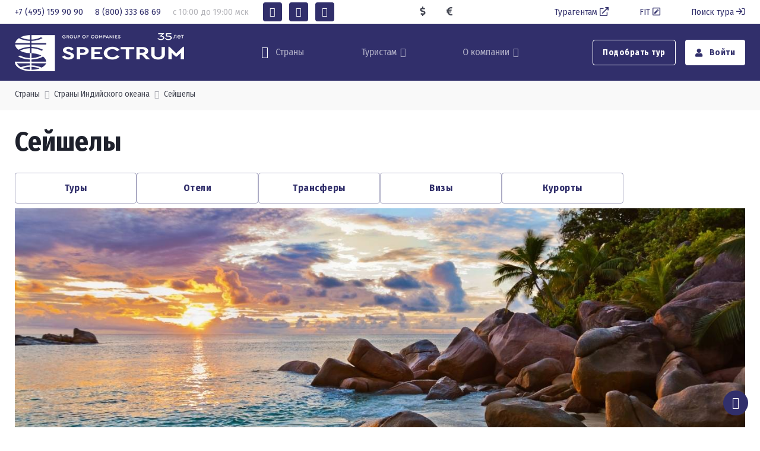

--- FILE ---
content_type: text/html; charset=windows-1251
request_url: https://spectrum.ru/catalog/geografiya-turov/strany_indijskogo_okeana/sejshely/
body_size: 27261
content:
<!DOCTYPE html>
<html xmlns="http://www.w3.org/1999/xhtml">
<head>
<meta property="og:locale" content="ru_RU" />
<meta name="og:type" content="website" />
<meta property="og:site_name" content="Туроператор Спектрум в Москве – надежный туроператор по Италии, Кипру, Греции, Португалии, Испании, Франции, Чехии, Мальдивам, Болгарии, Венгрии, Вьетнаму, Доминикане, Израилю, Индии, Индонезии, Китаю, Гонконгу, Кубе, Мексике, ОАЭ, России, Крыму, Сейшелам, Сингапуру, Скандинавии, Филиппинам, Шри-Ланке, Японии" />
<meta property="og:title" content="Путевки на отдых на Сейшелы по выгодным ценам в 2025, недорого" />
<meta property="og:description" content="Стоимость поездки на Сейшелы от туроператора Spectrum &amp;#9889; Широкий выбор направлений &amp;#9193; Более 30 лет работаем в туристической отрасли &amp;#127775; Уникальные авторские программы туров" />
<meta property="og:image" content="https://spectrum.ru/images/rubrics/40733.jpg" />
<meta property="og:url" content="https://spectrum.ru/catalog/geografiya-turov/strany_indijskogo_okeana/sejshely/" />
<script type="application/ld+json">{"@context":"http://schema.org","@type":"Article","name":"Путевки на отдых на Сейшелы по выгодным ценам в 2025, недорого","description":"Стоимость поездки на Сейшелы от туроператора Spectrum &#9889; Широкий выбор направлений &#9193; Более 30 лет работаем в туристической отрасли &#127775; Уникальные авторские программы туров","image":"https://spectrum.ru/images/rubrics/40733.jpg","url":"https://spectrum.ru/catalog/geografiya-turov/strany_indijskogo_okeana/sejshely/"}</script>
<title>Путевки на отдых на Сейшелы по выгодным ценам в 2025, недорого</title>
<meta name="description" content="Стоимость поездки на Сейшелы от туроператора Spectrum &amp;#9889; Широкий выбор направлений &amp;#9193; Более 30 лет работаем в туристической отрасли &amp;#127775; Уникальные авторские программы туров" />
<meta name="keywords" content="Сейшелы, острова, туры" />
<meta name="date" content="2026-01-13T13:42:11+0300" />
<meta charset="Windows-1251" />
<meta name="copyright" content="Группа Компаний Спектрум" />
<meta name="generator" content="InfoDesigner.ru" />
<meta name="viewport" content="width=device-width, initial-scale=1" />
<link type="image/x-icon" rel="shortcut icon" href="/favicon.png" />
<link type="text/css" rel="stylesheet" href="/css/simplebar.min.css" />
<link type="text/css" rel="stylesheet" href="/css/nouislider.min.css" />
<link type="text/css" rel="stylesheet" href="/css/jstree.css" />
<link type="text/css" rel="stylesheet" href="/css/acor-container.css" />
<link type="text/css" rel="stylesheet" href="/css/daterangepicker.css" />
<link type="text/css" rel="stylesheet" href="/css/theme44.css" /><link rel="stylesheet" href="https://cdn.envybox.io/widget/cbk.css"><script type="text/javascript" src="https://cdn.envybox.io/widget/cbk.js?wcb_code=2b735ce9b4fa673ed07b15203d1f00c2" charset="UTF-8" async></script><script src="https://yastatic.net/pcode/adfox/loader.js" crossorigin="anonymous"></script></head>
<body class="catalog-page" data-rubric="40733">
<main class="page-wrapper position-relative">
<!-- Yandex.Metrika counter -->
<script type="text/javascript" >
   (function(m,e,t,r,i,k,a){m[i]=m[i]||function(){(m[i].a=m[i].a||[]).push(arguments)};
   m[i].l=1*new Date();k=e.createElement(t),a=e.getElementsByTagName(t)[0],k.async=1,k.src=r,a.parentNode.insertBefore(k,a)})
   (window, document, "script", "https://mc.yandex.ru/metrika/tag.js", "ym");

   ym(11160352, "init", {
        clickmap:true,
        trackLinks:true,
        accurateTrackBounce:true,
        webvisor:true
   });
</script>
<noscript><div><img src="https://mc.yandex.ru/watch/11160352" style="position:absolute; left:-9999px;" alt="" /></div></noscript>
<!-- /Yandex.Metrika counter --><header class="header-2025 navbar navbar-expand-lg navbar-dark bg-primary navbar-sticky d-none d-lg-block p-0">
	<div class="bg-light">	
		<div class="container d-flex justify-content-between py-1">
			<div class="">
				<a class="phone-1 me-3" href="tel:+7(495)1599090">
					<span class="">+7 (495) 159 90 90</span>
				</a>	
				<a class="phone-2 me-3" href="tel:+7(800)3336869">
					<span class="">8 (800) 333 68 69</span>
				</a>
				<span class="work-time d-inline-block text-gray-500 me-3">с 10:00 до 19:00 мск</span>
				<a class="btn-social bs-solid mx-1 bg-primary text-white" href="https://api.whatsapp.com/send/?phone=79035462340&text&app_absent=0" target="_blank" role="button" rel="nofollow">
					<i class="ci-whatsapp"></i>
				</a>
				<a class="btn-social bs-solid mx-1 bg-primary text-white" href="https://vk.com/spectrum_travel" target="_blank" role="button" rel="nofollow">
					<i class="ci-vkontakte"></i>
				</a>
				<a class="btn-social bs-solid mx-1 bg-primary text-white" href="https://t.me/spectrum_travel" target="_blank" role="button" rel="nofollow">
					<i class="ci-telegram"></i>
				</a>
			</div>	
			<!-- курсы валют -->
			<div class="mt-1">
				<div class="d-inline-block me-4">
					<i class="fas fa-dollar-sign d-inline-block pe-1"></i>
					<div class="cur-usd d-inline-block"></div>
				</div>			
				<div class="d-inline-block me-4">
					<i class="fas fa-euro-sign d-inline-block pe-1"></i>
					<div class="cur-euro d-inline-block"></div>
				</div>
			</div>
			<!--/ курсы валют -->
			<div class="mt-1">
				<a class="sign-in me-5" href="https://spectrum.ru/turagentam/" target="_blank">
					Турагентам<i class="far fa-external-link ms-1"></i>
				</a>
				<a class="sign-in me-5" href="#modal-request-fit" data-bs-toggle="modal" data-view="#modal-request-fit">
					FIT<i class="far fa-pen-square ms-1"></i>
				</a>				
				<a class="sign-in" href="https://online.spectrum.ru/search_tour" target="_blank">
					Поиск тура<i class="far fa-sign-in ms-1"></i>
				</a>
			</div>	
		</div>	
	</div>	
	<div class="container py-3">
		<div class="position-relative order-lg-1">
			<a class="navbar-brand" href="/">
				<img src="/img/logo-2025.png" alt="">
			</a>
		</div>
		<div class="d-flex order-lg-2">
			<a href="#modal-menu" class="nav-tool" data-bs-toggle="modal" data-view="#modal-menu">
				<i class="ci-world nav-tool-icon"></i>
				<span class="nav-tool-label">Страны</span>
			</a>
		</div>
		<ul class="navbar-nav order-lg-3">
			<li class="nav-item dropdown mega-dropdown">
				<a href="#" class="nav-link dropdown-toggle" data-bs-toggle="dropdown">Туристам</a>
				<div class="dropdown-menu show mt-5">
					<div class="container pt-lg-1 pb-lg-3">
						<div class="row">
							<div class="col-lg-3 col-md-4 py-2">
								<h4 class="fs-sm text-uppercase pt-1 mb-2">Ваш отдых</h4>
								<ul class="list-unstyled">
								


<li>
<a class="dropdown-item" href="/catalog/akcii-dlya-turistov/">Акции и скидки</a>
</li>
<li>
<a class="dropdown-item" href="/services/search_products/?search=hotels">Отели</a>
</li>
<li>
<a class="dropdown-item" href="https://online.spectrum.ru/modern_search?samo_action=tickets&amp;FROMINC=3&amp;TOINC=48&amp;CURRENCYINC=1&amp;FREIGHTBACK=1&amp;CHECKIN=20220407&amp;CHECKOUT=20220414&amp;CLASS=0&amp;ADULTS=2">Авиабилеты</a>
</li>
<li>
<a class="dropdown-item" href="/catalog/strakhovanie/">Страхование</a>
</li>
<li>
<a class="dropdown-item" href="/catalog/vip-zal/">VIP-зал</a>
</li>
<li>
<a class="dropdown-item" href="/catalog/articles/">Всё самое интересное и важное</a>
</li>

								</ul>
							</div>
							<div class="col-lg-5 col-md-2 py-2">
								<h4 class="fs-sm text-uppercase pt-1 mb-2">Полезная информация</h4>
								<ul class="list-unstyled">
								


<li>
<a class="dropdown-item" href="/files/agreement_client.pdf">Договор с клиентом</a>
</li>
<li>
<a class="dropdown-item" href="/poleznaya-informaciya/kak_kupit_tur/">Как купить тур?</a>
</li>
<li>
<a class="dropdown-item" href="https://online.spectrum.ru/cl_refer_person">Проверить заявку</a>
</li>
<li>
<a class="dropdown-item" href="/poleznaya-informaciya/oplata_turov/">Оплата туров</a>
</li>
<li>
<a class="dropdown-item" href="/catalog/novosti_dlya_turistov/">Новости туризма</a>
</li>
<li>
<a class="dropdown-item" href="/poleznaya-informaciya/politika_obrabotki_personalnykh_dannykh/">Политика обработки персональных данных</a>
</li>

								</ul>
							</div>

							<div class="col-lg-1 py-2">
								<span class="divider-vertical h-100 mx-auto"></span>
							</div>
							<div class="col-lg-3 py-1">
								<a class="d-block text-primary text-decoration-none" href="tel:+7(800)3336869">
									<div class="fs-6">из регионов:</div>
									<div class="fs-5">8 (800) 333 68 69</div>
								</a>
								<a class="d-block text-primary text-decoration-none" href="tel:+7(495)9958999">
									<div class="fs-6">из Москвы:</div>
									<div class="fs-5">7 (495) 99 58 999</div>
									<div class="fs-5">7 (495) 159 90 90</div>
									<div class="fs-5">7 (499) 333 68 69</div>
								</a>
								<a class="d-block text-primary text-decoration-none" href="tel:+7(903)5462340">
									<div class="fs-sm">для экстренной связи:</div>
									<div class="fs-5">7 (903) 546 23 40</div>
								</a>								
								<div class="px-0">
									<a class="btn-social bs-solid mx-1 mb-2" href="https://api.whatsapp.com/send/?phone=79035462340&text&app_absent=0" target="_blank" role="button" rel="nofollow">
										<i class="ci-whatsapp"></i>
										</a>
									<a class="btn-social bs-solid mx-1 mb-2" href="https://vk.com/spectrum_travel" target="_blank" role="button" rel="nofollow">
										<i class="ci-vkontakte"></i>
									</a>
									<a class="btn-social bs-solid mx-1 mb-2" href="https://t.me/spectrum_travel" target="_blank" role="button" rel="nofollow">
										<i class="ci-telegram"></i>
									</a>								
								</div>								
							</div>
						</div>
					</div>
				</div>
			</li>
		</ul>	
		<div class="navbar-nav d-flex order-lg-4 ms-0 me-5">
			

<li class="nav-item dropdown">
<a class="nav-link dropdown-toggle" data-bs-toggle="dropdown" href="/about_company/">О компании</a>
<ul class="dropdown-menu">
<li>
<a class="dropdown-item" href="/about_company/rukovodstvo-kompanii/">Руководство компании</a>
</li>
<li>
<a class="dropdown-item" href="/about_company/spektrum-v-cifrah/">Спектрум в цифрах</a>
</li>
<li>
<a class="dropdown-item" href="/about_company/nagrady/">Награды</a>
</li>
<li>
<a class="dropdown-item" href="/about_company/finansovye_garantii/">Финансовые гарантии</a>
</li>
<li>
<a class="dropdown-item" href="/about_company/contacts/">Контакты</a>
</li>
</ul>
</li>

		</div>		
		<div class="d-flex align-items-center order-lg-5">
			<a class="btn btn-outline-light nav-tool me-3" href="#modal-request" data-bs-toggle="modal" data-view="#modal-request">
				Подобрать тур
			</a>
			<a class="btn btn-light nav-tool text-primary" href="https://online.spectrum.ru/search_tour?samo_action=logon&logon_type=person">
				<i class="fas fa-user me-2"></i>
				Войти
			</a>			
		</div>
	</div>
</header>
<!-- шапка мобильной версии -->
<header class="header navbar navbar-dark bg-primary navbar-sticky d-block d-lg-none p-2">
	<div class="d-flex align-items-center justify-content-between pt-3">
		<a class="navbar-brand ps-2" href="/">
			<img src="/img/logo-2025.png" alt="" style="height: 32px;">
		</a>
		<a href="#modal-menu" class="text-light" data-bs-toggle="modal" data-view="#modal-menu">
			<i class="ci-world nav-tool-icon"></i>
		</a>
		<a class="text-light" href="#modal-request" data-bs-toggle="modal" data-view="#modal-request">
			<i class="fas fa-search"></i>
		</a>		
		<a class="text-light" href="https://online.spectrum.ru/search_tour?samo_action=logon&logon_type=person">
			<i class="ci-profile nav-tool-icon"></i>
		</a>			
		<!-- кнопка вызова меню в мобильной версии -->
		<button class="navbar-toggler" type="button" data-bs-toggle="collapse" data-bs-target="#navbarCollapse1" aria-expanded="false">
			<span class="navbar-toggler-icon"></span>
		</button>
		<!-- кнопка вызова меню в мобильной версии -->		
	</div>	
	<!-- курсы валют -->
	<div class="mt-1 text-light text-center">
		<div class="d-inline-block me-4">
			<i class="fas fa-dollar-sign d-inline-block pe-1"></i>
			<div class="cur-usd d-inline-block"></div>
		</div>			
		<div class="d-inline-block me-4">
			<i class="fas fa-euro-sign d-inline-block pe-1"></i>
			<div class="cur-euro d-inline-block"></div>
		</div>
	</div>	
	<!--/ курсы валют -->
	<!-- раскрывающееся меню в мобильной версии -->
	<nav class="collapse navbar-collapse" id="navbarCollapse1">
		<ul class="navbar-nav">
		

<li class="nav-item dropdown">
<a class="nav-link dropdown-toggle" data-bs-toggle="dropdown" href="#">Ваш отдых</a>
<ul class="dropdown-menu">
<li>
<a class="dropdown-item" href="/catalog/akcii-dlya-turistov/">Акции и скидки</a>
</li>
<li>
<a class="dropdown-item" href="/services/search_products/?search=hotels">Отели</a>
</li>
<li>
<a class="dropdown-item" href="https://online.spectrum.ru/modern_search?samo_action=tickets&amp;FROMINC=3&amp;TOINC=48&amp;CURRENCYINC=1&amp;FREIGHTBACK=1&amp;CHECKIN=20220407&amp;CHECKOUT=20220414&amp;CLASS=0&amp;ADULTS=2">Авиабилеты</a>
</li>
<li>
<a class="dropdown-item" href="/catalog/strakhovanie/">Страхование</a>
</li>
<li>
<a class="dropdown-item" href="/catalog/vip-zal/">VIP-зал</a>
</li>
<li>
<a class="dropdown-item" href="/catalog/articles/">Всё самое интересное и важное</a>
</li>
</ul>
</li>
<li class="nav-item dropdown">
<a class="nav-link dropdown-toggle" data-bs-toggle="dropdown" href="#">Полезная информация</a>
<ul class="dropdown-menu">
<li>
<a class="dropdown-item" href="/files/agreement_client.pdf">Договор с клиентом</a>
</li>
<li>
<a class="dropdown-item" href="/poleznaya-informaciya/kak_kupit_tur/">Как купить тур?</a>
</li>
<li>
<a class="dropdown-item" href="https://online.spectrum.ru/cl_refer_person">Проверить заявку</a>
</li>
<li>
<a class="dropdown-item" href="/poleznaya-informaciya/oplata_turov/">Оплата туров</a>
</li>
<li>
<a class="dropdown-item" href="/catalog/novosti_dlya_turistov/">Новости туризма</a>
</li>
<li>
<a class="dropdown-item" href="/poleznaya-informaciya/politika_obrabotki_personalnykh_dannykh/">Политика обработки персональных данных</a>
</li>
</ul>
</li>
<li class="nav-item dropdown">
<a class="nav-link dropdown-toggle" data-bs-toggle="dropdown" href="/about_company/">О компании</a>
<ul class="dropdown-menu">
<li>
<a class="dropdown-item" href="/about_company/rukovodstvo-kompanii/">Руководство компании</a>
</li>
<li>
<a class="dropdown-item" href="/about_company/spektrum-v-cifrah/">Спектрум в цифрах</a>
</li>
<li>
<a class="dropdown-item" href="/about_company/nagrady/">Награды</a>
</li>
<li>
<a class="dropdown-item" href="/about_company/finansovye_garantii/">Финансовые гарантии</a>
</li>
<li>
<a class="dropdown-item" href="/about_company/contacts/">Контакты</a>
</li>
</ul>
</li>
<li class="nav-item dropdown">
<a class="nav-link dropdown-toggle" data-bs-toggle="dropdown" href="/turagentam/">Турагентам</a>
<ul class="dropdown-menu">
<li class="nav-item">
<a class="nav-link" href="/turagentam/sotrudnichestvo/">Сотрудничество</a>
<ul class="dropdown-menu">
<li class="nav-item">
<a class="nav-link" href="/turagentam/sotrudnichestvo/dogovor_i_usloviya_sotrudnichestva/">Договор и условия сотрудничества</a>
</li>
<li class="nav-item">
<a class="nav-link" href="https://online.spectrum.ru/register_agency?">Регистрация новых агентств</a>
</li>
<li class="nav-item">
<a class="nav-link" href="/turagentam/sotrudnichestvo/komissionnaya_politika/">Бонусная программа</a>
</li>
<li class="nav-item">
<a class="nav-link" href="/turagentam/sotrudnichestvo/finansovye_garantii/">Финансовые гарантии</a>
</li>
<li class="nav-item">
<a class="nav-link" href="/turagentam/sotrudnichestvo/oplata_turov/">Оплата туров</a>
</li>
<li class="nav-item">
<a class="nav-link" href="/turagentam/sotrudnichestvo/poryadok_raboty_s_pretenziej/">Порядок работы с претензией</a>
</li>
<li class="nav-item">
<a class="nav-link" href="/turagentam/sotrudnichestvo/faq_otvety_na_voprosy/">FAQ - ответы на вопросы</a>
</li>
<li class="nav-item">
<a class="nav-link" href="/catalog/strakhovanie/">Страхование туристов</a>
</li>
<li class="nav-item">
<a class="nav-link" href="/turagentam/sotrudnichestvo/charternye_programmy_2025-2026/">Чартерные программы 2025-2026</a>
</li>
<li class="nav-item">
<a class="nav-link" href="/urist/">Юридические услуги</a>
</li>
</ul>
</li>
<li class="nav-item">
<a class="nav-link" href="/turagentam/obuchenie_i_meropriyatiya/">Обучение и мероприятия</a>
<ul class="dropdown-menu">
<li class="nav-item">
<a class="nav-link" href="/catalog/novosti_dlya_turagentov/">Новости для турагентов</a>
</li>
<li class="nav-item">
<a class="nav-link" href="/catalog/akcii-dlya-turagentov/">Акции для турагентов</a>
</li>
<li class="nav-item">
<a class="nav-link" href="/turagentam/obuchenie_i_meropriyatiya/seminary_i_vebinary/">Вебинары</a>
</li>
<li class="nav-item">
<a class="nav-link" href="/turagentam/obuchenie_i_meropriyatiya/meropriyatia/">Мероприятия для агентов</a>
</li>
<li class="nav-item">
<a class="nav-link" href="/turagentam/obuchenie_i_meropriyatiya/reklamnye_tury/">Рекламные туры</a>
</li>
</ul>
</li>
<li class="nav-item">
<a class="nav-link" href="/turagentam/o_kompanii/">О компании</a>
<ul class="dropdown-menu">
<li class="nav-item">
<a class="nav-link" href="/turagentam/o_kompanii/kontakty/">Контакты</a>
</li>
<li class="nav-item">
<a class="nav-link" href="/turagentam/o_kompanii/obratnaya_svyaz/">Обратная связь</a>
</li>
</ul>
</li>
</ul>
</li>
<li class="nav-item">
<a class="nav-link" href="/korporativnym_klientam/">Корпоративным клиентам</a>
</li>

		</ul>
	</nav>
	<!--/ раскрывающееся меню в мобильной версии -->	
</header>	
<!-- шапка мобильной версии -->
<!-- модальное меню - рубрикатор по странам -->
<div class="modal fade" id="modal-menu" tabindex="-1">
	<div class="modal-dialog modal-dialog-centered modal-dialog-scrollable" role="document">
		<div class="modal-content border-0">
			<div class="modal-header position-relative bg-theme2">
				<h6 class="modal-title">Страны, туры и услуги</h6>
				<button type="button" class="btn-close position-absolute" style="top: 1.5rem; right: 1.5rem;" data-bs-dismiss="modal" aria-label="Close"></button>
			</div>
			<div class="modal-body">
				<div class="catalog-menu-jstree">
					<div class="html-rubric">
						<ul>
							
<li id="40646">
<a href="/catalog/akcii-dlya-turistov/" title="Акции для туристов">Акции и скидки</a>
</li>
<li id="40136">
<a href="/catalog/geografiya-turov/" title="Туры по странам">Страны</a>
<ul>
<li id="40136,40684">
<a title="Туры по России" href="/catalog/geografiya-turov/rossiya/">Россия</a>
<ul>
<li id="40136,40684,47587">
<a title="Туры на Алтай" href="/catalog/geografiya-turov/rossiya/altaj/">Алтай</a>
<ul>
<li id="40136,40684,47587,72052">
<a title="Оздоровительные туры на Алтай" href="/catalog/geografiya-turov/rossiya/altaj/ozdorovitelnyj_otdykh/">Оздоровительный отдых</a>
</li>
<li id="40136,40684,47587,73555">
<a title="Путешествие по Алтаю" href="/catalog/geografiya-turov/rossiya/altaj/puteshestviya_po_gorodam_altaya/">Путешествия по городам</a>
</li>
<li id="40136,40684,47587,68649">
<a title="Отели и гостиницы Алтая" href="/catalog/geografiya-turov/rossiya/altaj/oteli/">Отели</a>
</li>
</ul>
</li>
<li id="40136,40684,48166">
<a title="Туры в Архангельск" href="/catalog/geografiya-turov/rossiya/arkhangelsk/">Архангельск</a>
<ul>
<li id="40136,40684,48166,73557">
<a title="Путешествие по городам Архангельской области" href="/catalog/geografiya-turov/rossiya/arkhangelsk/puteshestvie_po_gorodam/">Путешествие по городам</a>
</li>
<li id="40136,40684,48166,68651">
<a title="Отели и гостиницы Архангельска" href="/catalog/geografiya-turov/rossiya/arkhangelsk/oteli/">Отели</a>
</li>
</ul>
</li>
<li id="40136,40684,60344">
<a title="Туры в Астрахань" href="/catalog/geografiya-turov/rossiya/astrahan/">Астрахань</a>
<ul>
<li id="40136,40684,60344,73558">
<a title="Путешествие по городам Астраханской области" href="/catalog/geografiya-turov/rossiya/astrahan/puteshestvie_po_gorodam/">Путешествие по городам</a>
</li>
<li id="40136,40684,60344,68653">
<a title="Отели и гостиницы Астрахани и области" href="/catalog/geografiya-turov/rossiya/astrahan/oteli/">Отели</a>
</li>
</ul>
</li>
<li id="40136,40684,47949">
<a title="Туры на Байкал" href="/catalog/geografiya-turov/rossiya/bajkal/">Байкал</a>
<ul>
<li id="40136,40684,47949,68656">
<a title="Отели и гостиницы на Байкале" href="/catalog/geografiya-turov/rossiya/bajkal/oteli/">Отели</a>
</li>
</ul>
</li>
<li id="40136,40684,50730">
<a title="Кавказ" href="/catalog/geografiya-turov/rossiya/kavminvody/">Кавказ</a>
<ul>
<li id="40136,40684,50730,68080">
<a title="Горнолыжные туры на Кавказ" href="/catalog/geografiya-turov/rossiya/kavminvody/gornye_lyzhi/">Горные лыжи</a>
</li>
<li id="40136,40684,50730,66272">
<a title="Оздоровительные туры на Кавказ" href="/catalog/geografiya-turov/rossiya/kavminvody/ozdorovitelnye_tury/">Оздоровительные туры</a>
</li>
<li id="40136,40684,50730,68662">
<a title="Отели и гостиницы Кавминвод" href="/catalog/geografiya-turov/rossiya/kavminvody/oteli/">Отели</a>
</li>
</ul>
</li>
<li id="40136,40684,49268">
<a title="Отдых и туры в Калининград" href="/catalog/geografiya-turov/rossiya/kaliningrad/">Калининград</a>
<ul>
<li id="40136,40684,49268,50117">
<a title="Отдых и туры в Калининградской области" href="/catalog/geografiya-turov/rossiya/kaliningrad/otdykh/">Отдых</a>
</li>
<li id="40136,40684,49268,49895">
<a title="Туры в Калининград на выходные в 2025" href="/catalog/geografiya-turov/rossiya/kaliningrad/tury_vykhodnogo_dnya/">Туры выходного дня</a>
</li>
<li id="40136,40684,49268,68646">
<a title="Отели и гостиницы Калининградской области" href="/catalog/geografiya-turov/rossiya/kaliningrad/oteli/">Отели</a>
</li>
</ul>
</li>
<li id="40136,40684,49605">
<a title="Отдых и туры на Камчатку" href="/catalog/geografiya-turov/rossiya/kamchatka_i_sakhalin/">Камчатка</a>
<ul>
<li id="40136,40684,49605,68666">
<a title="Отели и гостиницы Камчатки" href="/catalog/geografiya-turov/rossiya/kamchatka_i_sakhalin/oteli/">Отели</a>
</li>
</ul>
</li>
<li id="40136,40684,47475">
<a title="Туры в Карелию" href="/catalog/geografiya-turov/rossiya/kareliya/">Карелия</a>
<ul>
<li id="40136,40684,47475,57019">
<a title="Отдых в Карелии" href="/catalog/geografiya-turov/rossiya/kareliya/otdykh_v_karelii/">Отдых</a>
</li>
<li id="40136,40684,47475,68669">
<a title="Оздоровительный отдых в Карелии" href="/catalog/geografiya-turov/rossiya/kareliya/ozdorovitelnyj_otdykh/">Оздоровительный отдых</a>
</li>
<li id="40136,40684,47475,68670">
<a title="Отели и гостиницы Карелии" href="/catalog/geografiya-turov/rossiya/kareliya/oteli/">Отели</a>
</li>
</ul>
</li>
<li id="40136,40684,40712">
<a title="Туры в Крым" href="/catalog/geografiya-turov/rossiya/krym/">Крым</a>
<ul>
<li id="40136,40684,40712,68683">
<a title="Отдых в Крыму" href="/catalog/geografiya-turov/rossiya/krym/otdykh/">Отдых</a>
</li>
<li id="40136,40684,40712,68687">
<a title="Отели и гостиницы в Крыму" href="/catalog/geografiya-turov/rossiya/krym/oteli/">Отели</a>
</li>
</ul>
</li>
<li id="40136,40684,55549">
<a title="Туры в Москву и Подмосковье" href="/catalog/geografiya-turov/rossiya/moscow/">Москва и Подмосковье</a>
<ul>
<li id="40136,40684,55549,68690">
<a title="Отдых в Москве и Подмосковье" href="/catalog/geografiya-turov/rossiya/moscow/otdykh/">Отдых</a>
</li>
<li id="40136,40684,55549,68693">
<a title="Экскурсионные туры в Москву и Подмосковье" href="/catalog/geografiya-turov/rossiya/moscow/ekskursionnye_tury/">Экскурсионные туры</a>
</li>
<li id="40136,40684,55549,68694">
<a title="Отели и гостиницы Москвы и Подмосковья" href="/catalog/geografiya-turov/rossiya/moscow/oteli/">Отели</a>
</li>
</ul>
</li>
<li id="40136,40684,56880">
<a title="Туры и поездки в Мурманск" href="/catalog/geografiya-turov/rossiya/murmansk/">Мурманск</a>
<ul>
<li id="40136,40684,56880,68697">
<a title="Отдых в Мурманске" href="/catalog/geografiya-turov/rossiya/murmansk/otdykh/">Отдых</a>
</li>
<li id="40136,40684,56880,68695">
<a title="Отели и гостиницы Мурманска" href="/catalog/geografiya-turov/rossiya/murmansk/oteli/">Отели</a>
</li>
</ul>
</li>
<li id="40136,40684,56143">
<a title="Туры в Приморский край и на Сахалин" href="/catalog/geografiya-turov/rossiya/primorskij_kraj_i_sakhalin/">Приморский край и Сахалин</a>
<ul>
<li id="40136,40684,56143,68801">
<a title="Отдых в Приморском крае и на Сахалине" href="/catalog/geografiya-turov/rossiya/primorskij_kraj_i_sakhalin/otdykh/">Отдых</a>
</li>
<li id="40136,40684,56143,68804">
<a title="Отели Приморского края и Сахалина" href="/catalog/geografiya-turov/rossiya/primorskij_kraj_i_sakhalin/oteli/">Отели</a>
</li>
</ul>
</li>
<li id="40136,40684,47953">
<a title="Туры в Санкт-Петербург" href="/catalog/geografiya-turov/rossiya/sankt_peterburg/">Санкт-Петербург</a>
<ul>
<li id="40136,40684,47953,47956">
<a title="Туры выходного дня в Санкт-Петербурге" href="/catalog/geografiya-turov/rossiya/sankt_peterburg/tury_vykhodnogo_dnya/">Туры выходного дня</a>
</li>
<li id="40136,40684,47953,68699">
<a title="Отели и гостиницы Санкт-Петербурга" href="/catalog/geografiya-turov/rossiya/sankt_peterburg/oteli/">Отели</a>
</li>
</ul>
</li>
<li id="40136,40684,40713">
<a title="Туры в Сочи" href="/catalog/geografiya-turov/rossiya/sochi/">Сочи, Краснодарский край</a>
<ul>
<li id="40136,40684,40713,66095">
<a title="Отдых в Сочи" href="/catalog/geografiya-turov/rossiya/sochi/otdykh_v_sochi/">Отдых</a>
</li>
<li id="40136,40684,40713,66096">
<a title="Оздоровительный отдых в Сочи" href="/catalog/geografiya-turov/rossiya/sochi/ozdorovitelnye_tury_v_sochi/">Оздоровительный отдых</a>
</li>
<li id="40136,40684,40713,66097">
<a title="Горнолыжные туры в Сочи" href="/catalog/geografiya-turov/rossiya/sochi/gornolyzhnye_tury_v_sochi/">Горнолыжные туры</a>
</li>
<li id="40136,40684,40713,66094">
<a title="Отели и гостиницы в Сочи" href="/catalog/geografiya-turov/rossiya/sochi/oteli/">Отели</a>
</li>
</ul>
</li>
<li id="40136,40684,47751">
<a title="Туры по Средней полосе" href="/catalog/geografiya-turov/rossiya/srednyaya_polosa/">Средняя полоса</a>
<ul>
<li id="40136,40684,47751,58710">
<a title="Отдых в Средней полосе" href="/catalog/geografiya-turov/rossiya/srednyaya_polosa/otdykh/">Отдых</a>
</li>
<li id="40136,40684,47751,68744">
<a title="Отели и гостиницы Средней полосы" href="/catalog/geografiya-turov/rossiya/srednyaya_polosa/oteli/">Отели</a>
</li>
</ul>
</li>
<li id="40136,40684,49176">
<a title="Туры в Татарстан" href="/catalog/geografiya-turov/rossiya/tatarstan/">Татарстан</a>
<ul>
<li id="40136,40684,49176,68702">
<a title="Отдых в Татарстане" href="/catalog/geografiya-turov/rossiya/tatarstan/otdykh/">Отдых</a>
</li>
<li id="40136,40684,49176,59596">
<a title="Оздоровительный отдых в Татарстане" href="/catalog/geografiya-turov/rossiya/tatarstan/ozdorovitelno_lechebnye_tury/">Оздоровительный отдых</a>
</li>
<li id="40136,40684,49176,59592">
<a title="Отели и гостиницы Татарстана" href="/catalog/geografiya-turov/rossiya/tatarstan/oteli/">Отели</a>
</li>
</ul>
</li>
<li id="40136,40684,68806">
<a title="Туры в Тюмень" href="/catalog/geografiya-turov/rossiya/tyumen/">Тюмень</a>
<ul>
<li id="40136,40684,68806,68807">
<a title="Оздоровительный отдых в Тюмени" href="/catalog/geografiya-turov/rossiya/tyumen/ozdorovitelnyj_otdykh/">Оздоровительный отдых</a>
</li>
<li id="40136,40684,68806,68808">
<a title="Туры выходного дня в Тюмень" href="/catalog/geografiya-turov/rossiya/tyumen/tury_vykhodnogo_dnya/">Туры выходного дня</a>
</li>
<li id="40136,40684,68806,68810">
<a title="Отели и гостиницы Тюмени" href="/catalog/geografiya-turov/rossiya/tyumen/oteli/">Отели</a>
</li>
</ul>
</li>
<li id="40136,40684,52594">
<a title="Хакасия, Красноярский край и Тыва" href="/catalog/geografiya-turov/rossiya/khakasiya/">Хакасия, Красноярский край и Тыва</a>
<ul>
<li id="40136,40684,52594,68704">
<a title="Отдых в Хакасии, Красноярском крае и Тыве" href="/catalog/geografiya-turov/rossiya/khakasiya/otdykh/">Отдых</a>
</li>
<li id="40136,40684,52594,68705">
<a title="Отели и гостиницы Хакасии, Красноярского края и Тывы" href="/catalog/geografiya-turov/rossiya/khakasiya/oteli/">Отели</a>
</li>
</ul>
</li>
</ul>
</li>
<li id="40136,34589">
<a title="Туры в Европу" href="/catalog/geografiya-turov/evropa/">Европа</a>
<ul>
<li id="40136,34589,40613">
<a title="Туры в Грецию" href="/catalog/geografiya-turov/evropa/greciya/">Греция</a>
<ul>
<li id="40136,34589,40613,68852">
<a title="Туры в Грецию" href="/catalog/geografiya-turov/evropa/greciya/tury/">Туры</a>
<ul>
<li id="40136,34589,40613,68852,43556">
<a title="Отдых в Греции" href="/catalog/geografiya-turov/evropa/greciya/tury/otdyh_na_more/">Отдых на море</a>
</li>
</ul>
</li>
<li id="40136,34589,40613,68853">
<a title="Отели и гостиницы Греции" href="/catalog/geografiya-turov/evropa/greciya/oteli/">Отели</a>
</li>
<li id="40136,34589,40613,68855">
<a title="Трансферы в Греции" href="/catalog/geografiya-turov/evropa/greciya/transfery/">Трансферы</a>
</li>
<li id="40136,34589,40613,68857">
<a title="Визы в Грецию" href="/catalog/geografiya-turov/evropa/greciya/vizy/">Визы</a>
</li>
</ul>
</li>
<li id="40136,34589,40620">
<a title="Отдых в Испании" href="/catalog/geografiya-turov/evropa/ispaniya/">Испания</a>
<ul>
<li id="40136,34589,40620,70185">
<a title="Туры в Испанию" href="/catalog/geografiya-turov/evropa/ispaniya/tury/">Туры</a>
<ul>
<li id="40136,34589,40620,70185,42252">
<a title="Отдых на море в Испании" href="/catalog/geografiya-turov/evropa/ispaniya/tury/otdyh/">Отдых</a>
</li>
</ul>
</li>
<li id="40136,34589,40620,70186">
<a title="Отели и гостиницы Испании" href="/catalog/geografiya-turov/evropa/ispaniya/oteli/">Отели</a>
</li>
<li id="40136,34589,40620,70187">
<a title="Трансферы в Испании" href="/catalog/geografiya-turov/evropa/ispaniya/transfery/">Трансферы</a>
</li>
<li id="40136,34589,40620,70189">
<a title="Визы в Испанию" href="/catalog/geografiya-turov/evropa/ispaniya/vizy/">Визы</a>
</li>
</ul>
</li>
<li id="40136,34589,40621">
<a title="Италия" href="/catalog/geografiya-turov/evropa/italy/">Италия</a>
<ul>
<li id="40136,34589,40621,45948">
<a title="Туры в Италию" href="/catalog/geografiya-turov/evropa/italy/tury/">Туры</a>
<ul>
<li id="40136,34589,40621,45948,41705">
<a title="Бронирование отелей и услуг в Италии" href="/catalog/geografiya-turov/evropa/italy/tury/fly_stay/">Бронирование отелей и услуг</a>
</li>
<li id="40136,34589,40621,45948,41852">
<a title="SPA, термы и лечение в Италии" href="/catalog/geografiya-turov/evropa/italy/tury/spa_termy_i_lechenie/">SPA, термы и лечение</a>
</li>
<li id="40136,34589,40621,45948,40760">
<a title="Пляжный отдых в Италии" href="/catalog/geografiya-turov/evropa/italy/tury/plyazhnyj-otdyh/">Пляжный отдых</a>
</li>
<li id="40136,34589,40621,45948,40756">
<a title="Экскурсионные туры в Италию" href="/catalog/geografiya-turov/evropa/italy/tury/ehkskursionnye-tury-italii/">Экскурсионные туры</a>
</li>
</ul>
</li>
<li id="40136,34589,40621,68879">
<a title="Отели и гостиницы Италии" href="/catalog/geografiya-turov/evropa/italy/oteli/">Отели</a>
</li>
<li id="40136,34589,40621,68883">
<a title="Визы в Италию" href="/catalog/geografiya-turov/evropa/italy/vizy/">Визы</a>
</li>
<li id="40136,34589,40621,68884">
<a title="Курорты Италии" href="/catalog/geografiya-turov/evropa/italy/kurorty/">Курорты</a>
</li>
</ul>
</li>
<li id="40136,34589,40625">
<a title="Кипр" href="/catalog/geografiya-turov/evropa/kipr/">Кипр</a>
<ul>
<li id="40136,34589,40625,68859">
<a title="Туры на Кипр" href="/catalog/geografiya-turov/evropa/kipr/tury/">Туры</a>
<ul>
<li id="40136,34589,40625,68859,43674">
<a title="Отдых на море на Кипре" href="/catalog/geografiya-turov/evropa/kipr/tury/otdyh_na_more/">Отдых на море</a>
</li>
</ul>
</li>
<li id="40136,34589,40625,68860">
<a title="Отели и гостиницы Кипра" href="/catalog/geografiya-turov/evropa/kipr/oteli/">Отели</a>
</li>
<li id="40136,34589,40625,68862">
<a title="Трансферы на Кипре" href="/catalog/geografiya-turov/evropa/kipr/transfery/">Трансферы</a>
</li>
<li id="40136,34589,40625,68864">
<a title="Визы на Кипр" href="/catalog/geografiya-turov/evropa/kipr/vizy/">Визы</a>
</li>
</ul>
</li>
<li id="40136,34589,70030">
<a title="Туры в Сербию" href="/catalog/geografiya-turov/evropa/serbiya/">Сербия</a>
<ul>
<li id="40136,34589,70030,70034">
<a title="Визы в Сербию" href="/catalog/geografiya-turov/evropa/serbiya/vizy/">Визы</a>
</li>
</ul>
</li>
<li id="40136,34589,40623">
<a title="Словения" href="/catalog/geografiya-turov/evropa/sloveniya/">Словения</a>
<ul>
<li id="40136,34589,40623,68190">
<a title="Туры в Словению" href="/catalog/geografiya-turov/evropa/sloveniya/tury/">Туры</a>
<ul>
<li id="40136,34589,40623,68190,44000">
<a title="Оздоровительные и СПА туры в Словении" href="/catalog/geografiya-turov/evropa/sloveniya/tury/spa_lechenie_i_termy/">SPA, лечение и термы</a>
</li>
<li id="40136,34589,40623,68190,44001">
<a title="Отдых в Словении" href="/catalog/geografiya-turov/evropa/sloveniya/tury/otdyh/">Отдых</a>
</li>
</ul>
</li>
<li id="40136,34589,40623,68191">
<a title="Отели и гостиницы Словении" href="/catalog/geografiya-turov/evropa/sloveniya/oteli/">Отели</a>
</li>
<li id="40136,34589,40623,68195">
<a title="Визы в Словению" href="/catalog/geografiya-turov/evropa/sloveniya/vizy/">Визы</a>
</li>
</ul>
</li>
<li id="40136,34589,75545">
<a title="Черногория" href="/catalog/geografiya-turov/evropa/chernogoriya/">Черногория</a>
<ul>
<li id="40136,34589,75545,75546">
<a title="Туры в Черногорию" href="/catalog/geografiya-turov/evropa/chernogoriya/tury/">Туры</a>
<ul>
<li id="40136,34589,75545,75546,75889">
<a title="Отдых в Черногории" href="/catalog/geografiya-turov/evropa/chernogoriya/tury/otdykh/">Отдых</a>
</li>
</ul>
</li>
<li id="40136,34589,75545,75547">
<a title="Отели Черногории" href="/catalog/geografiya-turov/evropa/chernogoriya/oteli/">Отели</a>
</li>
<li id="40136,34589,75545,75548">
<a title="Трансферы в Черногории" href="/catalog/geografiya-turov/evropa/chernogoriya/transfery/">Трансферы</a>
</li>
<li id="40136,34589,75545,75549">
<a title="Визы в Черногорию" href="/catalog/geografiya-turov/evropa/chernogoriya/vizy/">Визы</a>
</li>
<li id="40136,34589,75545,75550">
<a title="Курорты Черногории" href="/catalog/geografiya-turov/evropa/chernogoriya/kurorty/">Курорты</a>
</li>
</ul>
</li>
</ul>
</li>
<li id="40136,34366">
<a title="Туры и отдых в Азии" href="/catalog/geografiya-turov/aziya/">Азиатские страны</a>
<ul>
<li id="40136,34366,40702">
<a title="Вьетнам" href="/catalog/geografiya-turov/aziya/vetnam/">Вьетнам</a>
<ul>
<li id="40136,34366,40702,44815">
<a title="Туры во Вьетнам" href="/catalog/geografiya-turov/aziya/vetnam/tury/">Туры</a>
<ul>
<li id="40136,34366,40702,44815,74274">
<a title="Отдых во Вьетнаме" href="/catalog/geografiya-turov/aziya/vetnam/tury/otdykh/">Отдых</a>
</li>
<li id="40136,34366,40702,44815,76617">
<a title="Экскурсионные туры во Вьетнаме" href="/catalog/geografiya-turov/aziya/vetnam/tury/ekskursionnye-tury/">Экскурсионные туры</a>
</li>
</ul>
</li>
<li id="40136,34366,40702,74265">
<a title="Отели и гостиницы Вьетнама" href="/catalog/geografiya-turov/aziya/vetnam/oteli/">Отели</a>
</li>
<li id="40136,34366,40702,74268">
<a title="Визы во Вьетнам" href="/catalog/geografiya-turov/aziya/vetnam/vizy/">Визы</a>
</li>
<li id="40136,34366,40702,74269">
<a title="Курорты Вьетнама" href="/catalog/geografiya-turov/aziya/vetnam/kurorty/">Курорты</a>
</li>
</ul>
</li>
<li id="40136,34366,40703">
<a title="Индонезия" href="/catalog/geografiya-turov/aziya/indoneziya/">Индонезия</a>
<ul>
<li id="40136,34366,40703,46673">
<a title="Туры в Индонезию" href="/catalog/geografiya-turov/aziya/indoneziya/tury/">Туры</a>
<ul>
<li id="40136,34366,40703,46673,44884">
<a title="Отдых на Бали" href="/catalog/geografiya-turov/aziya/indoneziya/tury/otdykh_na_bali/">Отдых</a>
</li>
<li id="40136,34366,40703,46673,44885">
<a title="Комбинированные туры в Индонезию" href="/catalog/geografiya-turov/aziya/indoneziya/tury/kombinirovannye_tury_v_indoneziyu/">Комбинированные туры</a>
</li>
</ul>
</li>
<li id="40136,34366,40703,44886">
<a title="Отели и гостиницы на Бали" href="/catalog/geografiya-turov/aziya/indoneziya/oteli/">Отели</a>
</li>
<li id="40136,34366,40703,68839">
<a title="Трансферы в Индонезии" href="/catalog/geografiya-turov/aziya/indoneziya/transfery/">Трансферы</a>
</li>
<li id="40136,34366,40703,68841">
<a title="Визы в Индонезию" href="/catalog/geografiya-turov/aziya/indoneziya/vizy/">Визы</a>
</li>
</ul>
</li>
<li id="40136,34366,40704">
<a title="Китай" href="/catalog/geografiya-turov/aziya/kitaj/">Китай</a>
<ul>
<li id="40136,34366,40704,73823">
<a title="Туры в Китай" href="/catalog/geografiya-turov/aziya/kitaj/tury/">Туры</a>
<ul>
<li id="40136,34366,40704,73823,74275">
<a title="Отдых в Китае" href="/catalog/geografiya-turov/aziya/kitaj/tury/otdykh/">Отдых</a>
</li>
<li id="40136,34366,40704,73823,74885">
<a title="Экскурсионные туры в Китай" href="/catalog/geografiya-turov/aziya/kitaj/tury/ekskursionnye_tury/">Экскурсионные туры</a>
</li>
</ul>
</li>
<li id="40136,34366,40704,73824">
<a title="Отели и гостиницы Китая" href="/catalog/geografiya-turov/aziya/kitaj/oteli/">Отели</a>
</li>
<li id="40136,34366,40704,73827">
<a title="Визы в Китай" href="/catalog/geografiya-turov/aziya/kitaj/vizy/">Визы</a>
</li>
<li id="40136,34366,40704,73828">
<a title="Курорты Китая" href="/catalog/geografiya-turov/aziya/kitaj/kurorty/">Курорты</a>
</li>
</ul>
</li>
<li id="40136,34366,40707">
<a title="Малайзия" href="/catalog/geografiya-turov/aziya/malajziya/">Малайзия</a>
<ul>
<li id="40136,34366,40707,46675">
<a title="Туры в Малайзию" href="/catalog/geografiya-turov/aziya/malajziya/tury/">Туры</a>
<ul>
<li id="40136,34366,40707,46675,45087">
<a title="Отдых в Малайзии" href="/catalog/geografiya-turov/aziya/malajziya/tury/otdykh_v_malajzii/">Отдых</a>
</li>
<li id="40136,34366,40707,46675,45088">
<a title="Комбинированные туры в Малайзию" href="/catalog/geografiya-turov/aziya/malajziya/tury/kombinirovannye_tury_v_malajziyu/">Комбинированные туры</a>
</li>
</ul>
</li>
<li id="40136,34366,40707,71226">
<a title="Отели и гостиницы Малайзии" href="/catalog/geografiya-turov/aziya/malajziya/oteli/">Отели</a>
</li>
<li id="40136,34366,40707,71227">
<a title="Трансферы в Малайзии" href="/catalog/geografiya-turov/aziya/malajziya/transfery/">Трансферы</a>
</li>
<li id="40136,34366,40707,71229">
<a title="Визы в Малайзию" href="/catalog/geografiya-turov/aziya/malajziya/vizy/">Визы</a>
</li>
<li id="40136,34366,40707,71230">
<a title="Курорты Малайзии" href="/catalog/geografiya-turov/aziya/malajziya/kurorty/">Курорты</a>
</li>
</ul>
</li>
<li id="40136,34366,40708">
<a title="Сингапур" href="/catalog/geografiya-turov/aziya/singapur/">Сингапур</a>
<ul>
<li id="40136,34366,40708,46685">
<a title="Туры в Сингапур" href="/catalog/geografiya-turov/aziya/singapur/tury/">Туры</a>
<ul>
<li id="40136,34366,40708,46685,45254">
<a title="Комбинированные туры в Сингапур" href="/catalog/geografiya-turov/aziya/singapur/tury/kombinirovannye_tury_v_singapur/">Комбинированные туры</a>
</li>
<li id="40136,34366,40708,46685,45253">
<a title="Отдых в Сингапуре" href="/catalog/geografiya-turov/aziya/singapur/tury/otdykh_v_singapure/">Отдых</a>
</li>
</ul>
</li>
<li id="40136,34366,40708,72163">
<a title="Отели и гостиницы Сингапура" href="/catalog/geografiya-turov/aziya/singapur/oteli/">Отели</a>
</li>
<li id="40136,34366,40708,72164">
<a title="Трансферы в Сингапуре" href="/catalog/geografiya-turov/aziya/singapur/transfery/">Трансферы</a>
</li>
<li id="40136,34366,40708,72166">
<a title="Визы в Сингапур" href="/catalog/geografiya-turov/aziya/singapur/vizy/">Визы</a>
</li>
</ul>
</li>
<li id="40136,34366,40709">
<a title="Таиланд" href="/catalog/geografiya-turov/aziya/tailand/">Таиланд</a>
<ul>
<li id="40136,34366,40709,68242">
<a title="Туры в Таиланд" href="/catalog/geografiya-turov/aziya/tailand/tury/">Туры</a>
<ul>
<li id="40136,34366,40709,68242,45328">
<a title="Отдых в Таиланде" href="/catalog/geografiya-turov/aziya/tailand/tury/otdykh_v_tajlande/">Отдых</a>
</li>
</ul>
</li>
<li id="40136,34366,40709,68243">
<a title="Отели и гостиницы Таиланда" href="/catalog/geografiya-turov/aziya/tailand/oteli/">Отели</a>
</li>
<li id="40136,34366,40709,68247">
<a title="Визы в Таиланд" href="/catalog/geografiya-turov/aziya/tailand/vizy/">Визы</a>
</li>
<li id="40136,34366,40709,68248">
<a title="Курорты Таиланда" href="/catalog/geografiya-turov/aziya/tailand/kurorty/">Курорты</a>
</li>
</ul>
</li>
<li id="40136,34366,40710">
<a title="Филиппины" href="/catalog/geografiya-turov/aziya/filippiny/">Филиппины</a>
<ul>
<li id="40136,34366,40710,45622">
<a title="Туры на Филиппины" href="/catalog/geografiya-turov/aziya/filippiny/tury/">Туры</a>
<ul>
<li id="40136,34366,40710,45622,75112">
<a title="Отдых на Филиппинах" href="/catalog/geografiya-turov/aziya/filippiny/tury/otdykh/">Отдых</a>
</li>
</ul>
</li>
<li id="40136,34366,40710,46710">
<a title="Отели и гостиницы на Филиппинах" href="/catalog/geografiya-turov/aziya/filippiny/oteli/">Отели</a>
</li>
<li id="40136,34366,40710,74350">
<a title="Визы на Филиппины" href="/catalog/geografiya-turov/aziya/filippiny/vizy/">Визы</a>
</li>
</ul>
</li>
</ul>
</li>
<li id="40136,40685">
<a title="Ближнее зарубежье" href="/catalog/geografiya-turov/blizhnee_zarubezhe/">Ближнее зарубежье</a>
<ul>
<li id="40136,40685,40715">
<a title="Абхазия" href="/catalog/geografiya-turov/blizhnee_zarubezhe/abhaziya/">Абхазия</a>
<ul>
<li id="40136,40685,40715,67702">
<a title="Туры в Абхазию" href="/catalog/geografiya-turov/blizhnee_zarubezhe/abhaziya/tury/">Туры</a>
<ul>
<li id="40136,40685,40715,67702,68628">
<a title="Пляжный отдых в Абхазии" href="/catalog/geografiya-turov/blizhnee_zarubezhe/abhaziya/tury/plyazhnyj_otdykh/">Отдых</a>
</li>
</ul>
</li>
<li id="40136,40685,40715,67706">
<a title="Отели и гостиницы Абхазии" href="/catalog/geografiya-turov/blizhnee_zarubezhe/abhaziya/oteli/">Отели</a>
</li>
<li id="40136,40685,40715,67708">
<a title="Трансферы в Абхазии" href="/catalog/geografiya-turov/blizhnee_zarubezhe/abhaziya/transfery/">Трансферы</a>
</li>
<li id="40136,40685,40715,67718">
<a title="Курорты Абхазии" href="/catalog/geografiya-turov/blizhnee_zarubezhe/abhaziya/kurorty/">Курорты</a>
</li>
</ul>
</li>
<li id="40136,40685,40716">
<a title="Азербайджан" href="/catalog/geografiya-turov/blizhnee_zarubezhe/azerbajdzhan/">Азербайджан</a>
<ul>
<li id="40136,40685,40716,67877">
<a title="Туры в Азербайджан" href="/catalog/geografiya-turov/blizhnee_zarubezhe/azerbajdzhan/tury/">Туры</a>
<ul>
<li id="40136,40685,40716,67877,64740">
<a title="Отдых в Азербайджане" href="/catalog/geografiya-turov/blizhnee_zarubezhe/azerbajdzhan/tury/otdykh_v_azerbajdzhane/">Отдых</a>
</li>
<li id="40136,40685,40716,67877,64743">
<a title="Туры выходного дня в Азербайджан" href="/catalog/geografiya-turov/blizhnee_zarubezhe/azerbajdzhan/tury/tury_vykhodnogo_dnya_v_azerbajdzhan/">Туры выходного дня</a>
</li>
</ul>
</li>
<li id="40136,40685,40716,67878">
<a title="Отели и гостиницы Азербайджана" href="/catalog/geografiya-turov/blizhnee_zarubezhe/azerbajdzhan/oteli/">Отели</a>
</li>
<li id="40136,40685,40716,67880">
<a title="Трансферы в Азербайджане" href="/catalog/geografiya-turov/blizhnee_zarubezhe/azerbajdzhan/transfery/">Трансферы</a>
</li>
<li id="40136,40685,40716,67881">
<a title="Визы в Азербайджан" href="/catalog/geografiya-turov/blizhnee_zarubezhe/azerbajdzhan/vizy/">Визы</a>
</li>
<li id="40136,40685,40716,67882">
<a title="Курорты Азербайджана" href="/catalog/geografiya-turov/blizhnee_zarubezhe/azerbajdzhan/kurorty/">Курорты</a>
</li>
<li id="40136,40685,40716,72148">
<a title="Формула-1 в Азербайджане" href="/catalog/geografiya-turov/blizhnee_zarubezhe/azerbajdzhan/formula_1_v_azerbajdzhane/">Формула-1</a>
</li>
</ul>
</li>
<li id="40136,40685,40717">
<a title="Армения" href="/catalog/geografiya-turov/blizhnee_zarubezhe/armeniya/">Армения</a>
<ul>
<li id="40136,40685,40717,67894">
<a title="Туры в Армению" href="/catalog/geografiya-turov/blizhnee_zarubezhe/armeniya/tury/">Туры</a>
<ul>
<li id="40136,40685,40717,67894,67668">
<a title="Горнолыжные туры в Армению" href="/catalog/geografiya-turov/blizhnee_zarubezhe/armeniya/tury/gornolyzhnye_tury_v_armeniyu/">Горнолыжные туры</a>
</li>
<li id="40136,40685,40717,67894,66108">
<a title="Отдых в Армении" href="/catalog/geografiya-turov/blizhnee_zarubezhe/armeniya/tury/otdykh_v_armenii/">Отдых</a>
</li>
<li id="40136,40685,40717,67894,67606">
<a title="Оздоровительные туры в Армению" href="/catalog/geografiya-turov/blizhnee_zarubezhe/armeniya/tury/ozdorovitelnye_tury/">Оздоровительные туры</a>
</li>
</ul>
</li>
<li id="40136,40685,40717,67895">
<a title="Отели и гостиницы Армении" href="/catalog/geografiya-turov/blizhnee_zarubezhe/armeniya/oteli/">Отели</a>
</li>
<li id="40136,40685,40717,67898">
<a title="Визы в Армению" href="/catalog/geografiya-turov/blizhnee_zarubezhe/armeniya/vizy/">Визы</a>
</li>
<li id="40136,40685,40717,67899">
<a title="Курорты Армении" href="/catalog/geografiya-turov/blizhnee_zarubezhe/armeniya/kurorty/">Курорты</a>
</li>
</ul>
</li>
<li id="40136,40685,51533">
<a title="Беларусь" href="/catalog/geografiya-turov/blizhnee_zarubezhe/belarus/">Беларусь</a>
<ul>
<li id="40136,40685,51533,67909">
<a title="Туры в Беларусь" href="/catalog/geografiya-turov/blizhnee_zarubezhe/belarus/tury/">Туры</a>
<ul>
<li id="40136,40685,51533,67909,52144">
<a title="Отдых в Беларуси" href="/catalog/geografiya-turov/blizhnee_zarubezhe/belarus/tury/otdykh/">Отдых</a>
</li>
<li id="40136,40685,51533,67909,52147">
<a title="Лечебно-оздоровительные туры в Беларуси" href="/catalog/geografiya-turov/blizhnee_zarubezhe/belarus/tury/lechebno_ozdorovitelnye_tury_v_belarus/">Лечебно-оздоровительные туры</a>
</li>
</ul>
</li>
<li id="40136,40685,51533,67910">
<a title="Отели и гостиницы Беларуси" href="/catalog/geografiya-turov/blizhnee_zarubezhe/belarus/oteli/">Отели</a>
</li>
<li id="40136,40685,51533,67917">
<a title="Трансферы в Беларуси" href="/catalog/geografiya-turov/blizhnee_zarubezhe/belarus/transfery/">Трансферы</a>
</li>
<li id="40136,40685,51533,67912">
<a title="Визы в Беларусь" href="/catalog/geografiya-turov/blizhnee_zarubezhe/belarus/vizy/">Визы</a>
</li>
<li id="40136,40685,51533,67913">
<a title="Курорты Беларуси" href="/catalog/geografiya-turov/blizhnee_zarubezhe/belarus/kurorty/">Курорты</a>
</li>
</ul>
</li>
<li id="40136,40685,60859">
<a title="Грузия" href="/catalog/geografiya-turov/blizhnee_zarubezhe/gruziya/">Грузия</a>
<ul>
<li id="40136,40685,60859,68734">
<a title="Туры в Грузию" href="/catalog/geografiya-turov/blizhnee_zarubezhe/gruziya/tury/">Туры</a>
<ul>
<li id="40136,40685,60859,68734,60860">
<a title="Отдых в Грузии" href="/catalog/geografiya-turov/blizhnee_zarubezhe/gruziya/tury/otdykh/">Отдых</a>
</li>
<li id="40136,40685,60859,68734,60862">
<a title="Туры выходного дня в Грузию" href="/catalog/geografiya-turov/blizhnee_zarubezhe/gruziya/tury/tury_vykhodnogo_dnya_v_gruziyu/">Туры выходного дня</a>
</li>
</ul>
</li>
<li id="40136,40685,60859,68728">
<a title="Отели и гостиницы Грузии" href="/catalog/geografiya-turov/blizhnee_zarubezhe/gruziya/oteli/">Отели</a>
</li>
<li id="40136,40685,60859,68732">
<a title="Курорты Грузии" href="/catalog/geografiya-turov/blizhnee_zarubezhe/gruziya/kurorty/">Курорты</a>
<ul>
<li id="40136,40685,60859,68732,72393">
<a title="Боржоми" href="/catalog/geografiya-turov/blizhnee_zarubezhe/gruziya/kurorty/borzhomi/">Боржоми</a>
</li>
<li id="40136,40685,60859,68732,72394">
<a title="Отдых в Саирме" href="/catalog/geografiya-turov/blizhnee_zarubezhe/gruziya/kurorty/sairme/">Саирме</a>
</li>
<li id="40136,40685,60859,68732,72395">
<a title="Цхалтубо" href="/catalog/geografiya-turov/blizhnee_zarubezhe/gruziya/kurorty/tskhaltubo/">Цхалтубо</a>
</li>
</ul>
</li>
</ul>
</li>
<li id="40136,40685,59328">
<a title="Казахстан" href="/catalog/geografiya-turov/blizhnee_zarubezhe/kazakhstan/">Казахстан</a>
<ul>
<li id="40136,40685,59328,68735">
<a title="Туры в Казахстан" href="/catalog/geografiya-turov/blizhnee_zarubezhe/kazakhstan/tury/">Туры</a>
<ul>
<li id="40136,40685,59328,68735,59511">
<a title="Отдых в Казахстане" href="/catalog/geografiya-turov/blizhnee_zarubezhe/kazakhstan/tury/otdykh/">Отдых</a>
</li>
<li id="40136,40685,59328,68735,59536">
<a title="Экскурсионные туры в Казахстан" href="/catalog/geografiya-turov/blizhnee_zarubezhe/kazakhstan/tury/ehkskursionnye_tury_v_kazakhstan/">Экскурсионные туры</a>
</li>
</ul>
</li>
<li id="40136,40685,59328,68736">
<a title="Отели и гостиницы Казахстана" href="/catalog/geografiya-turov/blizhnee_zarubezhe/kazakhstan/oteli/">Отели</a>
</li>
<li id="40136,40685,59328,68740">
<a title="Визы в Казахстан" href="/catalog/geografiya-turov/blizhnee_zarubezhe/kazakhstan/vizy/">Визы</a>
</li>
</ul>
</li>
<li id="40136,40685,59330">
<a title="Кыргызстан" href="/catalog/geografiya-turov/blizhnee_zarubezhe/kyrgyzstan/">Кыргызстан</a>
<ul>
<li id="40136,40685,59330,59522">
<a title="Туры в Кыргызстан" href="/catalog/geografiya-turov/blizhnee_zarubezhe/kyrgyzstan/tury/">Туры</a>
<ul>
<li id="40136,40685,59330,59522,68977">
<a title="Отдых в Кыргызстане" href="/catalog/geografiya-turov/blizhnee_zarubezhe/kyrgyzstan/tury/otdykh/">Отдых</a>
</li>
</ul>
</li>
<li id="40136,40685,59330,68971">
<a title="Отели и гостиницы Кыргызстана" href="/catalog/geografiya-turov/blizhnee_zarubezhe/kyrgyzstan/oteli/">Отели</a>
</li>
<li id="40136,40685,59330,68975">
<a title="Визы в Кыргызстан" href="/catalog/geografiya-turov/blizhnee_zarubezhe/kyrgyzstan/vizy/">Визы</a>
</li>
</ul>
</li>
<li id="40136,40685,40718">
<a title="Узбекистан" href="/catalog/geografiya-turov/blizhnee_zarubezhe/uzbekistan/">Узбекистан</a>
<ul>
<li id="40136,40685,40718,68812">
<a title="Туры в Узбекистан" href="/catalog/geografiya-turov/blizhnee_zarubezhe/uzbekistan/tury/">Туры</a>
<ul>
<li id="40136,40685,40718,68812,68707">
<a title="Отдых в Узбекистане" href="/catalog/geografiya-turov/blizhnee_zarubezhe/uzbekistan/tury/otdykh/">Отдых</a>
</li>
<li id="40136,40685,40718,68812,68995">
<a title="Туры выходного дня в Узбекистан" href="/catalog/geografiya-turov/blizhnee_zarubezhe/uzbekistan/tury/tury_vykhodnogo_dnya/">Туры выходного дня</a>
</li>
</ul>
</li>
<li id="40136,40685,40718,68713">
<a title="Отели и гостиницы Узбекистана" href="/catalog/geografiya-turov/blizhnee_zarubezhe/uzbekistan/oteli/">Отели</a>
</li>
<li id="40136,40685,40718,68714">
<a title="Трансферы в Узбекистане" href="/catalog/geografiya-turov/blizhnee_zarubezhe/uzbekistan/transfery/">Трансферы</a>
</li>
<li id="40136,40685,40718,68814">
<a title="Визы в Узбекистан" href="/catalog/geografiya-turov/blizhnee_zarubezhe/uzbekistan/vizy/">Визы</a>
</li>
</ul>
</li>
</ul>
</li>
<li id="40136,34482">
<a title="Ближний Восток и Африка" href="/catalog/geografiya-turov/blizhnij-vostok/">Ближний Восток и Африка</a>
<ul>
<li id="40136,34482,69967">
<a title="Бахрейн" href="/catalog/geografiya-turov/blizhnij-vostok/bakhrejn/">Бахрейн</a>
<ul>
<li id="40136,34482,69967,69968">
<a title="Туры в Бахрейн" href="/catalog/geografiya-turov/blizhnij-vostok/bakhrejn/tury/">Туры</a>
</li>
<li id="40136,34482,69967,69970">
<a title="Трансферы в Бахрейне" href="/catalog/geografiya-turov/blizhnij-vostok/bakhrejn/transfery/">Трансферы</a>
</li>
<li id="40136,34482,69967,69971">
<a title="Визы в Бахрейн" href="/catalog/geografiya-turov/blizhnij-vostok/bakhrejn/vizy/">Визы</a>
</li>
</ul>
</li>
<li id="40136,34482,40726">
<a title="Египет" href="/catalog/geografiya-turov/blizhnij-vostok/egipet/">Египет</a>
<ul>
<li id="40136,34482,40726,67472">
<a title="Туры в Египет" href="/catalog/geografiya-turov/blizhnij-vostok/egipet/tury_v_egipet/">Туры</a>
<ul>
<li id="40136,34482,40726,67472,45796">
<a title="Отдых в Египте" href="/catalog/geografiya-turov/blizhnij-vostok/egipet/tury_v_egipet/otdyh_v_egipte/">Отдых</a>
</li>
</ul>
</li>
<li id="40136,34482,40726,67473">
<a title="Отели и гостиницы Египта" href="/catalog/geografiya-turov/blizhnij-vostok/egipet/oteli_egipta/">Отели</a>
</li>
<li id="40136,34482,40726,67475">
<a title="Трансферы в Египте" href="/catalog/geografiya-turov/blizhnij-vostok/egipet/transfery_v_egipte/">Трансферы</a>
</li>
<li id="40136,34482,40726,67476">
<a title="Визы в Египет" href="/catalog/geografiya-turov/blizhnij-vostok/egipet/vizy_v_egipet/">Визы</a>
</li>
<li id="40136,34482,40726,67477">
<a title="Курорты Египта" href="/catalog/geografiya-turov/blizhnij-vostok/egipet/kurorty_egipta/">Курорты</a>
</li>
</ul>
</li>
<li id="40136,34482,75823">
<a title="Катар" href="/catalog/geografiya-turov/blizhnij-vostok/katar/">Катар</a>
<ul>
<li id="40136,34482,75823,75824">
<a title="Туры в Катар" href="/catalog/geografiya-turov/blizhnij-vostok/katar/tury/">Туры</a>
<ul>
<li id="40136,34482,75823,75824,75848">
<a title="Отдых в Катаре" href="/catalog/geografiya-turov/blizhnij-vostok/katar/tury/otdykh/">Отдых</a>
</li>
</ul>
</li>
<li id="40136,34482,75823,75825">
<a title="Отели Катара" href="/catalog/geografiya-turov/blizhnij-vostok/katar/oteli/">Отели</a>
</li>
<li id="40136,34482,75823,75826">
<a title="Трансферы в Катаре" href="/catalog/geografiya-turov/blizhnij-vostok/katar/transfery/">Трансферы</a>
</li>
<li id="40136,34482,75823,75827">
<a title="Визы в Катар" href="/catalog/geografiya-turov/blizhnij-vostok/katar/vizy/">Визы</a>
</li>
<li id="40136,34482,75823,75828">
<a title="Курорты Катара" href="/catalog/geografiya-turov/blizhnij-vostok/katar/kurorty/">Курорты</a>
</li>
</ul>
</li>
<li id="40136,34482,58490">
<a title="Марокко" href="/catalog/geografiya-turov/blizhnij-vostok/marokko/">Марокко</a>
<ul>
<li id="40136,34482,58490,67521">
<a title="Туры в Марокко" href="/catalog/geografiya-turov/blizhnij-vostok/marokko/tury/">Туры</a>
<ul>
<li id="40136,34482,58490,67521,65445">
<a title="Экскурсионные туры в Марокко" href="/catalog/geografiya-turov/blizhnij-vostok/marokko/tury/ekskursionnye_tury_v_marokko/">Экскурсионные туры</a>
</li>
<li id="40136,34482,58490,67521,65446">
<a title="Гастрономические туры в Марокко" href="/catalog/geografiya-turov/blizhnij-vostok/marokko/tury/gastronomicheskie_tury_v_marokko/">Гастрономические туры</a>
</li>
</ul>
</li>
<li id="40136,34482,58490,67525">
<a title="Визы в Марокко" href="/catalog/geografiya-turov/blizhnij-vostok/marokko/vizy/">Визы</a>
</li>
</ul>
</li>
<li id="40136,34482,40731">
<a title="ОАЭ" href="/catalog/geografiya-turov/blizhnij-vostok/oaeh/">ОАЭ</a>
<ul>
<li id="40136,34482,40731,66857">
<a title="Туры в ОАЭ" href="/catalog/geografiya-turov/blizhnij-vostok/oaeh/tury/">Туры</a>
<ul>
<li id="40136,34482,40731,66857,46152">
<a title="Отдых в ОАЭ" href="/catalog/geografiya-turov/blizhnij-vostok/oaeh/tury/otdyh_v_oaeh/">Отдых</a>
</li>
</ul>
</li>
<li id="40136,34482,40731,66864">
<a title="Отели ОАЭ" href="/catalog/geografiya-turov/blizhnij-vostok/oaeh/oteli/">Отели</a>
</li>
<li id="40136,34482,40731,66865">
<a title="Формула-1 в Абу-Даби" href="/catalog/geografiya-turov/blizhnij-vostok/oaeh/formula_1/">Формула-1</a>
</li>
<li id="40136,34482,40731,66855">
<a title="Трансферы в ОАЭ" href="/catalog/geografiya-turov/blizhnij-vostok/oaeh/transfery/">Трансферы</a>
</li>
<li id="40136,34482,40731,66866">
<a title="Визы в ОАЭ" href="/catalog/geografiya-turov/blizhnij-vostok/oaeh/vizy/">Визы</a>
</li>
<li id="40136,34482,40731,66867">
<a title="Отдых на курортах ОАЭ" href="/catalog/geografiya-turov/blizhnij-vostok/oaeh/kurorty/">Курорты</a>
</li>
</ul>
</li>
<li id="40136,34482,40732">
<a title="Оман" href="/catalog/geografiya-turov/blizhnij-vostok/oman/">Оман</a>
<ul>
<li id="40136,34482,40732,67540">
<a title="Туры в Оман" href="/catalog/geografiya-turov/blizhnij-vostok/oman/tury/">Туры</a>
<ul>
<li id="40136,34482,40732,67540,46346">
<a title="Отдых в Омане" href="/catalog/geografiya-turov/blizhnij-vostok/oman/tury/otdyh_v_omane/">Отдых</a>
</li>
</ul>
</li>
<li id="40136,34482,40732,67541">
<a title="Отели и гостиницы Омана" href="/catalog/geografiya-turov/blizhnij-vostok/oman/oteli/">Отели</a>
</li>
<li id="40136,34482,40732,67573">
<a title="Трансферы в Омане" href="/catalog/geografiya-turov/blizhnij-vostok/oman/transfery/">Трансферы</a>
</li>
<li id="40136,34482,40732,67574">
<a title="Визы в Оман" href="/catalog/geografiya-turov/blizhnij-vostok/oman/vizy/">Визы</a>
</li>
<li id="40136,34482,40732,67584">
<a title="Отдых на курортах Омана" href="/catalog/geografiya-turov/blizhnij-vostok/oman/kurorty/">Курорты</a>
</li>
</ul>
</li>
<li id="40136,34482,54477">
<a title="Турция" href="/catalog/geografiya-turov/blizhnij-vostok/turtsiya/">Турция</a>
<ul>
<li id="40136,34482,54477,67455">
<a title="Туры в Турцию" href="/catalog/geografiya-turov/blizhnij-vostok/turtsiya/tury_v_turtsiyu/">Туры</a>
<ul>
<li id="40136,34482,54477,67455,54479">
<a title="Отдых в Турции" href="/catalog/geografiya-turov/blizhnij-vostok/turtsiya/tury_v_turtsiyu/otdykh_v_turtsii/">Отдых</a>
</li>
<li id="40136,34482,54477,67455,54480">
<a title="Экскурсионные туры в Турцию" href="/catalog/geografiya-turov/blizhnij-vostok/turtsiya/tury_v_turtsiyu/ehkskursionnye_tury_v_turtsiyu/">Экскурсионные туры</a>
</li>
<li id="40136,34482,54477,67455,72265">
<a title="Туры выходного дня в Турцию" href="/catalog/geografiya-turov/blizhnij-vostok/turtsiya/tury_v_turtsiyu/tury_vykhodnogo_dnya/">Туры выходного дня</a>
</li>
</ul>
</li>
<li id="40136,34482,54477,67456">
<a title="Отели Турции" href="/catalog/geografiya-turov/blizhnij-vostok/turtsiya/oteli_v_turtsii/">Отели</a>
</li>
<li id="40136,34482,54477,67458">
<a title="Трансферы в Турции" href="/catalog/geografiya-turov/blizhnij-vostok/turtsiya/transfery_v_turtsii/">Трансферы</a>
</li>
<li id="40136,34482,54477,67514">
<a title="Визы в Турцию" href="/catalog/geografiya-turov/blizhnij-vostok/turtsiya/vizy/">Визы</a>
</li>
<li id="40136,34482,54477,67459">
<a title="Отдых на курортах Турции" href="/catalog/geografiya-turov/blizhnij-vostok/turtsiya/kurorty_turtsii/">Курорты</a>
</li>
</ul>
</li>
<li id="40136,34482,71469">
<a title="Танзания" href="/catalog/geografiya-turov/blizhnij-vostok/tanzaniya/">Танзания</a>
<ul>
<li id="40136,34482,71469,71516">
<a title="Туры в Танзанию" href="/catalog/geografiya-turov/blizhnij-vostok/tanzaniya/tury/">Туры</a>
<ul>
<li id="40136,34482,71469,71516,71601">
<a title="Отдых в Танзании" href="/catalog/geografiya-turov/blizhnij-vostok/tanzaniya/tury/otdykh_v_tanzanii/">Отдых</a>
</li>
</ul>
</li>
<li id="40136,34482,71469,71517">
<a title="Отели и гостиницы Танзании" href="/catalog/geografiya-turov/blizhnij-vostok/tanzaniya/oteli/">Отели</a>
</li>
<li id="40136,34482,71469,71518">
<a title="Трансферы в Танзании" href="/catalog/geografiya-turov/blizhnij-vostok/tanzaniya/transfery/">Трансферы</a>
</li>
<li id="40136,34482,71469,71520">
<a title="Визы в Танзанию" href="/catalog/geografiya-turov/blizhnij-vostok/tanzaniya/vizy/">Визы</a>
</li>
<li id="40136,34482,71469,71521">
<a title="Курорты Танзании" href="/catalog/geografiya-turov/blizhnij-vostok/tanzaniya/kurorty/">Курорты</a>
</li>
</ul>
</li>
<li id="40136,34482,72168">
<a title="ЮАР" href="/catalog/geografiya-turov/blizhnij-vostok/yuar/">ЮАР</a>
<ul>
<li id="40136,34482,72168,72226">
<a title="Туры в ЮАР" href="/catalog/geografiya-turov/blizhnij-vostok/yuar/tury/">Туры</a>
<ul>
<li id="40136,34482,72168,72226,72350">
<a title="Комбинированные туры в ЮАР" href="/catalog/geografiya-turov/blizhnij-vostok/yuar/tury/kombinirovannye_tury/">Комбинированные туры</a>
</li>
<li id="40136,34482,72168,72226,72349">
<a title="Экскурсионные туры в ЮАР" href="/catalog/geografiya-turov/blizhnij-vostok/yuar/tury/ekskursionnye_tury/">Экскурсионные туры</a>
</li>
</ul>
</li>
<li id="40136,34482,72168,72230">
<a title="Визы в ЮАР" href="/catalog/geografiya-turov/blizhnij-vostok/yuar/vizy/">Визы</a>
</li>
<li id="40136,34482,72168,72231">
<a title="Курорты ЮАР" href="/catalog/geografiya-turov/blizhnij-vostok/yuar/kurorty/">Курорты</a>
</li>
</ul>
</li>
</ul>
</li>
<li id="40136,40609">
<a title="Америка и Карибы" href="/catalog/geografiya-turov/latinskaya-amerika-i-kariby/">Америка и страны Карибского бассейна</a>
<ul>
<li id="40136,40609,40721">
<a title="Доминикана" href="/catalog/geografiya-turov/latinskaya-amerika-i-kariby/dominikana/">Доминикана</a>
<ul>
<li id="40136,40609,40721,67810">
<a title="Туры в Доминикану" href="/catalog/geografiya-turov/latinskaya-amerika-i-kariby/dominikana/tury/">Туры</a>
<ul>
<li id="40136,40609,40721,67810,46622">
<a title="Отдых в Доминикане" href="/catalog/geografiya-turov/latinskaya-amerika-i-kariby/dominikana/tury/otdyh_v_dominikane/">Отдых</a>
</li>
</ul>
</li>
<li id="40136,40609,40721,67811">
<a title="Отели и гостиницы Доминиканы" href="/catalog/geografiya-turov/latinskaya-amerika-i-kariby/dominikana/oteli/">Отели</a>
</li>
<li id="40136,40609,40721,67813">
<a title="Визы в Доминикану" href="/catalog/geografiya-turov/latinskaya-amerika-i-kariby/dominikana/vizy/">Визы</a>
</li>
<li id="40136,40609,40721,67814">
<a title="Отдых на курортах Доминиканы" href="/catalog/geografiya-turov/latinskaya-amerika-i-kariby/dominikana/kurorty/">Курорты</a>
</li>
</ul>
</li>
<li id="40136,40609,40722">
<a title="Куба" href="/catalog/geografiya-turov/latinskaya-amerika-i-kariby/kuba/">Куба</a>
<ul>
<li id="40136,40609,40722,67825">
<a title="Туры на Кубу" href="/catalog/geografiya-turov/latinskaya-amerika-i-kariby/kuba/tury/">Туры</a>
<ul>
<li id="40136,40609,40722,67825,46712">
<a title="Отдых на Кубе" href="/catalog/geografiya-turov/latinskaya-amerika-i-kariby/kuba/tury/otdyh_na_kube/">Отдых</a>
</li>
</ul>
</li>
<li id="40136,40609,40722,67826">
<a title="Отели и гостиницы Кубы" href="/catalog/geografiya-turov/latinskaya-amerika-i-kariby/kuba/oteli/">Отели</a>
</li>
<li id="40136,40609,40722,67828">
<a title="Визы на Кубу" href="/catalog/geografiya-turov/latinskaya-amerika-i-kariby/kuba/vizy/">Визы</a>
</li>
<li id="40136,40609,40722,67829">
<a title="Отдых на курортах Кубы" href="/catalog/geografiya-turov/latinskaya-amerika-i-kariby/kuba/kurorty/">Курорты</a>
</li>
</ul>
</li>
<li id="40136,40609,40723">
<a title="Мексика" href="/catalog/geografiya-turov/latinskaya-amerika-i-kariby/meksika/">Мексика</a>
<ul>
<li id="40136,40609,40723,67852">
<a title="Туры в Мексику" href="/catalog/geografiya-turov/latinskaya-amerika-i-kariby/meksika/tury/">Туры</a>
<ul>
<li id="40136,40609,40723,67852,46877">
<a title="Отдых в Мексике" href="/catalog/geografiya-turov/latinskaya-amerika-i-kariby/meksika/tury/otdykh_v_meksike/">Отдых</a>
</li>
</ul>
</li>
<li id="40136,40609,40723,67853">
<a title="Отели и гостиницы Мексики" href="/catalog/geografiya-turov/latinskaya-amerika-i-kariby/meksika/oteli/">Отели</a>
</li>
<li id="40136,40609,40723,67855">
<a title="Визы в Мексику" href="/catalog/geografiya-turov/latinskaya-amerika-i-kariby/meksika/vizy/">Визы</a>
</li>
<li id="40136,40609,40723,67856">
<a title="Отдых на курортах Мексики" href="/catalog/geografiya-turov/latinskaya-amerika-i-kariby/meksika/kurorty/">Курорты</a>
</li>
</ul>
</li>
</ul>
</li>
<li id="40136,51765">
<a title="Страны Индийского океана" href="/catalog/geografiya-turov/strany_indijskogo_okeana/">Страны Индийского океана</a>
<ul>
<li id="40136,51765,71204">
<a title="Индия" href="/catalog/geografiya-turov/strany_indijskogo_okeana/indiya/">Индия</a>
<ul>
<li id="40136,51765,71204,71206">
<a title="Туры в Индию" href="/catalog/geografiya-turov/strany_indijskogo_okeana/indiya/tury/">Туры</a>
<ul>
<li id="40136,51765,71204,71206,71207">
<a title="Отдых в Индии" href="/catalog/geografiya-turov/strany_indijskogo_okeana/indiya/tury/otdykh_v_indii/">Отдых</a>
</li>
<li id="40136,51765,71204,71206,71682">
<a title="Экскурсионные туры в Индию" href="/catalog/geografiya-turov/strany_indijskogo_okeana/indiya/tury/ekskursionnye_tury/">Экскурсионные туры</a>
</li>
</ul>
</li>
<li id="40136,51765,71204,71208">
<a title="Отели и гостиницы Индии" href="/catalog/geografiya-turov/strany_indijskogo_okeana/indiya/oteli/">Отели</a>
</li>
<li id="40136,51765,71204,71211">
<a title="Визы в Индию" href="/catalog/geografiya-turov/strany_indijskogo_okeana/indiya/vizy/">Визы</a>
</li>
<li id="40136,51765,71204,71212">
<a title="Отдых на курортах Индии" href="/catalog/geografiya-turov/strany_indijskogo_okeana/indiya/kurorty/">Курорты</a>
</li>
</ul>
</li>
<li id="40136,51765,40729">
<a title="Маврикий" href="/catalog/geografiya-turov/strany_indijskogo_okeana/mavrikij/">Маврикий</a>
<ul>
<li id="40136,51765,40729,68358">
<a title="Туры на Маврикий" href="/catalog/geografiya-turov/strany_indijskogo_okeana/mavrikij/tury/">Туры</a>
<ul>
<li id="40136,51765,40729,68358,46117">
<a title="Отдых на Маврикии" href="/catalog/geografiya-turov/strany_indijskogo_okeana/mavrikij/tury/otdyh_na_mavrikii/">Отдых</a>
</li>
</ul>
</li>
<li id="40136,51765,40729,68359">
<a title="Отели и гостиницы на Маврикии" href="/catalog/geografiya-turov/strany_indijskogo_okeana/mavrikij/oteli/">Отели</a>
</li>
<li id="40136,51765,40729,68363">
<a title="Визы на Маврикий" href="/catalog/geografiya-turov/strany_indijskogo_okeana/mavrikij/vizy/">Визы</a>
</li>
</ul>
</li>
<li id="40136,51765,40730">
<a title="Мальдивы" href="/catalog/geografiya-turov/strany_indijskogo_okeana/maldivy/">Мальдивы</a>
<ul>
<li id="40136,51765,40730,68755">
<a title="Туры на Мальдивы" href="/catalog/geografiya-turov/strany_indijskogo_okeana/maldivy/tury/">Туры</a>
<ul>
<li id="40136,51765,40730,68755,46134">
<a title="Отдых на Мальдивах" href="/catalog/geografiya-turov/strany_indijskogo_okeana/maldivy/tury/otdyh_na_maldivah/">Отдых</a>
</li>
</ul>
</li>
<li id="40136,51765,40730,68756">
<a title="Отели и гостиницы на Мальдивах" href="/catalog/geografiya-turov/strany_indijskogo_okeana/maldivy/oteli/">Отели</a>
</li>
<li id="40136,51765,40730,68758">
<a title="Трансферы на Мальдивах" href="/catalog/geografiya-turov/strany_indijskogo_okeana/maldivy/transfery/">Трансферы</a>
</li>
<li id="40136,51765,40730,68760">
<a title="Визы на Мальдивы" href="/catalog/geografiya-turov/strany_indijskogo_okeana/maldivy/vizy/">Визы</a>
</li>
<li id="40136,51765,40730,68761">
<a title="Курорты Мальдивских островов" href="/catalog/geografiya-turov/strany_indijskogo_okeana/maldivy/kurorty/">Курорты</a>
</li>
</ul>
</li>
<li id="40136,51765,40733">
<a title="Сейшелы" href="/catalog/geografiya-turov/strany_indijskogo_okeana/sejshely/">Сейшелы</a>
<ul>
<li id="40136,51765,40733,68768">
<a title="Туры на Сейшелы" href="/catalog/geografiya-turov/strany_indijskogo_okeana/sejshely/tury/">Туры</a>
<ul>
<li id="40136,51765,40733,68768,46462">
<a title="Отдых на Сейшелах" href="/catalog/geografiya-turov/strany_indijskogo_okeana/sejshely/tury/otdyh_na_sejshelah/">Отдых</a>
</li>
</ul>
</li>
<li id="40136,51765,40733,68769">
<a title="Отели и гостиницы на Сейшелах" href="/catalog/geografiya-turov/strany_indijskogo_okeana/sejshely/oteli/">Отели</a>
</li>
<li id="40136,51765,40733,68771">
<a title="Трансферы на Сейшелах" href="/catalog/geografiya-turov/strany_indijskogo_okeana/sejshely/transfery/">Трансферы</a>
</li>
<li id="40136,51765,40733,68773">
<a title="Визы на Сейшелы" href="/catalog/geografiya-turov/strany_indijskogo_okeana/sejshely/vizy/">Визы</a>
</li>
<li id="40136,51765,40733,68774">
<a title="Курорты Сейшельских островов" href="/catalog/geografiya-turov/strany_indijskogo_okeana/sejshely/kurorty/">Курорты</a>
</li>
</ul>
</li>
<li id="40136,51765,40727">
<a title="Шри-Ланка" href="/catalog/geografiya-turov/strany_indijskogo_okeana/shri_lanka/">Шри-Ланка</a>
<ul>
<li id="40136,51765,40727,68387">
<a title="Туры на Шри-Ланку" href="/catalog/geografiya-turov/strany_indijskogo_okeana/shri_lanka/tury/">Туры</a>
<ul>
<li id="40136,51765,40727,68387,68432">
<a title="Отдых в Шри-Ланке" href="/catalog/geografiya-turov/strany_indijskogo_okeana/shri_lanka/tury/otdykh/">Отдых</a>
</li>
</ul>
</li>
<li id="40136,51765,40727,68388">
<a title="Отели и гостиницы на Шри-Ланке" href="/catalog/geografiya-turov/strany_indijskogo_okeana/shri_lanka/oteli/">Отели</a>
</li>
<li id="40136,51765,40727,68392">
<a title="Визы в Шри-Ланку" href="/catalog/geografiya-turov/strany_indijskogo_okeana/shri_lanka/vizy/">Визы</a>
</li>
<li id="40136,51765,40727,68393">
<a title="Курорты Шри-Ланки" href="/catalog/geografiya-turov/strany_indijskogo_okeana/shri_lanka/kurorty/">Курорты</a>
</li>
</ul>
</li>
</ul>
</li>
</ul>
</li>
<li id="34293">
<a href="/catalog/vidy-otdyha/" title="Подбор туров">Туры</a>
<ul>
<li id="34293,46829">
<a title="Активные туры и путешествия" href="/catalog/vidy-otdyha/aktivnye_i_ehkstremalnye_tury/">Активные и экстремальные туры, экспедиции</a>
</li>
<li id="34293,41706">
<a title="Бронирование отелей и гостиниц" href="/catalog/vidy-otdyha/fly_stay/">Бронирование отелей и услуг</a>
<ul>
<li id="34293,41706,61294">
<a href="/catalog/geografiya-turov/blizhnee_zarubezhe/abhaziya/oteli/" title="Бронирование отелей и услуг в Абхазии">Абхазия</a>
</li>
<li id="34293,41706,61834">
<a href="/catalog/geografiya-turov/blizhnee_zarubezhe/azerbajdzhan/oteli/" title="Бронирование отелей и услуг в Азербайджане">Азербайджан</a>
</li>
<li id="34293,41706,61481">
<a href="/catalog/geografiya-turov/blizhnee_zarubezhe/armeniya/oteli/" title="Бронирование отелей и услуг в Армении">Армения</a>
</li>
<li id="34293,41706,70262">
<a href="/catalog/geografiya-turov/blizhnij-vostok/bakhrejn/oteli/" title="Бронирование отелей и услуг в Бахрейне">Бахрейн</a>
</li>
<li id="34293,41706,51933">
<a href="/catalog/geografiya-turov/blizhnee_zarubezhe/belarus/oteli/" title="Бронирование отелей и услуг в Беларуси">Беларусь</a>
</li>
<li id="34293,41706,65080">
<a href="/catalog/geografiya-turov/evropa/greciya/oteli/" title="Бронирование отелей и услуг в Греции">Греция</a>
</li>
<li id="34293,41706,61855">
<a href="/catalog/geografiya-turov/blizhnee_zarubezhe/gruziya/oteli/" title="Бронирование отелей и услуг в Грузии">Грузия</a>
</li>
<li id="34293,41706,65156">
<a href="/catalog/geografiya-turov/latinskaya-amerika-i-kariby/dominikana/oteli/" title="Бронирование отелей и услуг в Доминикане">Доминикана</a>
</li>
<li id="34293,41706,70263">
<a href="/catalog/geografiya-turov/blizhnij-vostok/egipet/oteli_egipta/" title="Бронирование отелей и услуг в Египте">Египет</a>
</li>
<li id="34293,41706,70260">
<a href="/catalog/geografiya-turov/aziya/indoneziya/oteli/" title="Бронирование отелей и услуг в Индонезии">Индонезия</a>
</li>
<li id="34293,41706,42354">
<a href="/catalog/geografiya-turov/evropa/ispaniya/oteli/" title="Бронирование отелей и услуг в Испании">Испания</a>
</li>
<li id="34293,41706,41707">
<a href="/catalog/geografiya-turov/evropa/italy/oteli/" title="Бронирование отелей и услуг в Италии">Италия</a>
</li>
<li id="34293,41706,59523">
<a href="/catalog/geografiya-turov/blizhnee_zarubezhe/kazakhstan/oteli/" title="Бронирование отелей и услуг в Казахстане">Казахстан</a>
</li>
<li id="34293,41706,43706">
<a href="/catalog/geografiya-turov/evropa/kipr/oteli/" title="Бронирование отелей и услуг на Кипре">Кипр</a>
</li>
<li id="34293,41706,70265">
<a href="/catalog/geografiya-turov/latinskaya-amerika-i-kariby/kuba/oteli/" title="Бронирование отелей и услуг на Кубе">Куба</a>
</li>
<li id="34293,41706,59524">
<a href="/catalog/geografiya-turov/blizhnee_zarubezhe/kyrgyzstan/oteli/" title="Бронирование отелей и услуг в Кыргызстане">Кыргызстан</a>
</li>
<li id="34293,41706,70267">
<a href="/catalog/geografiya-turov/strany_indijskogo_okeana/mavrikij/oteli/" title="Бронирование отелей и услуг на Маврикии">Маврикий</a>
</li>
<li id="34293,41706,70268">
<a href="/catalog/geografiya-turov/strany_indijskogo_okeana/maldivy/oteli/" title="Бронирование отелей и услуг на Мальдивах">Мальдивы</a>
</li>
<li id="34293,41706,70266">
<a href="/catalog/geografiya-turov/latinskaya-amerika-i-kariby/meksika/oteli/" title="Бронирование отелей и услуг в Мексике">Мексика</a>
</li>
<li id="34293,41706,46155">
<a href="/catalog/geografiya-turov/blizhnij-vostok/oaeh/oteli/" title="Бронирование отелей и услуг в ОАЭ">ОАЭ</a>
</li>
<li id="34293,41706,51934">
<a href="/catalog/geografiya-turov/blizhnij-vostok/oman/oteli/" title="Бронирование отелей и услуг в Омане">Оман</a>
</li>
<li id="34293,41706,49894">
<a title="Бронирование отелей и гостиниц в России" href="/catalog/vidy-otdyha/fly_stay/rossiya/">Россия</a>
<ul>
<li id="34293,41706,49894,71007">
<a href="/catalog/geografiya-turov/rossiya/altaj/oteli/" title="Бронирование отелей на Алтае">Алтай</a>
</li>
<li id="34293,41706,49894,71008">
<a href="/catalog/geografiya-turov/rossiya/arkhangelsk/oteli/" title="Бронирование отелей в Архангельске">Архангельск</a>
</li>
<li id="34293,41706,49894,71009">
<a href="/catalog/geografiya-turov/rossiya/astrahan/oteli/" title="Бронирование отелей в Астрахани">Астрахань</a>
</li>
<li id="34293,41706,49894,71010">
<a href="/catalog/geografiya-turov/rossiya/bajkal/oteli/" title="Бронирование отелей на Байкале">Байкал</a>
</li>
<li id="34293,41706,49894,71012">
<a href="/catalog/geografiya-turov/rossiya/kavminvody/oteli/" title="Бронирование отелей на Кавказе">Кавказ</a>
</li>
<li id="34293,41706,49894,71013">
<a href="/catalog/geografiya-turov/rossiya/kaliningrad/oteli/" title="Бронирование отелей в Калининграде">Калининград</a>
</li>
<li id="34293,41706,49894,71014">
<a href="/catalog/geografiya-turov/rossiya/kamchatka_i_sakhalin/oteli/" title="Бронирование отелей на Камчатке">Камчатка</a>
</li>
<li id="34293,41706,49894,71015">
<a href="/catalog/geografiya-turov/rossiya/kareliya/oteli/" title="Бронирование отелей в Карелии">Карелия</a>
</li>
<li id="34293,41706,49894,71016">
<a href="/catalog/geografiya-turov/rossiya/krym/oteli/" title="Бронирование отелей в Крыму">Крым</a>
</li>
<li id="34293,41706,49894,71017">
<a href="/catalog/geografiya-turov/rossiya/moscow/oteli/" title="Бронирование отелей в Москве и Подмосковье">Москва и Подмосковье</a>
</li>
<li id="34293,41706,49894,71018">
<a href="/catalog/geografiya-turov/rossiya/murmansk/oteli/" title="Бронирование отелей в Мурманске">Мурманск</a>
</li>
<li id="34293,41706,49894,71019">
<a href="/catalog/geografiya-turov/rossiya/primorskij_kraj_i_sakhalin/oteli/" title="Бронирование отелей в Приморском крае и на Сахалине">Приморский край и Сахалин</a>
</li>
<li id="34293,41706,49894,71020">
<a href="/catalog/geografiya-turov/rossiya/sankt_peterburg/oteli/" title="Бронирование отелей в Санкт-Петербурге">Санкт-Петербург</a>
</li>
<li id="34293,41706,49894,71021">
<a href="/catalog/geografiya-turov/rossiya/sochi/oteli/" title="Бронирование отелей в Сочи и Краснодарском крае">Сочи и Краснодарский край</a>
</li>
<li id="34293,41706,49894,71022">
<a href="/catalog/geografiya-turov/rossiya/srednyaya_polosa/oteli/" title="Бронирование отелей в Средней полосе">Средняя полоса</a>
</li>
<li id="34293,41706,49894,71023">
<a href="/catalog/geografiya-turov/rossiya/tatarstan/oteli/" title="Бронирование отелей в Татарстане">Татарстан</a>
</li>
<li id="34293,41706,49894,71024">
<a href="/catalog/geografiya-turov/rossiya/tyumen/oteli/" title="Бронирование отелей в Тюмени">Тюмень</a>
</li>
<li id="34293,41706,49894,71025">
<a href="/catalog/geografiya-turov/rossiya/khakasiya/oteli/" title="Бронирование отелей в Хакасии, Красноярском крае и Тыве">Хакасия, Красноярский край и Тыва</a>
</li>
</ul>
</li>
<li id="34293,41706,66083">
<a href="/catalog/geografiya-turov/strany_indijskogo_okeana/sejshely/oteli/" title="Бронирование отелей и услуг на Сейшелах">Сейшелы</a>
</li>
<li id="34293,41706,50532">
<a href="/catalog/geografiya-turov/evropa/sloveniya/oteli/" title="Бронирование отелей и услуг в Словении">Словения</a>
</li>
<li id="34293,41706,45440">
<a href="/catalog/geografiya-turov/aziya/tailand/oteli/" title="Бронирование отелей и услуг в Таиланде">Таиланд</a>
</li>
<li id="34293,41706,54628">
<a href="/catalog/geografiya-turov/blizhnij-vostok/turtsiya/oteli_v_turtsii/" title="Бронирование отелей и услуг в Турции">Турция</a>
</li>
<li id="34293,41706,59535">
<a href="/catalog/geografiya-turov/blizhnee_zarubezhe/uzbekistan/oteli/" title="Бронирование отелей и услуг в Узбекистане">Узбекистан</a>
</li>
<li id="34293,41706,45625">
<a href="/catalog/geografiya-turov/aziya/filippiny/oteli/" title="Бронирование отелей и услуг на Филиппинах">Филиппины</a>
</li>
<li id="34293,41706,47106">
<a href="/catalog/geografiya-turov/strany_indijskogo_okeana/shri_lanka/oteli/" title="Бронирование отелей и услуг на Шри-Ланке">Шри-Ланка</a>
</li>
</ul>
</li>
<li id="34293,44068">
<a title="Гастрономические туры" href="/catalog/vidy-otdyha/gastronomicheskie_tury/">Гастрономические туры</a>
<ul>
<li id="34293,44068,71715">
<a href="/catalog/geografiya-turov/blizhnij-vostok/marokko/tury/gastronomicheskie_tury_v_marokko/" title="Марокко. Гастрономические туры">Марокко</a>
</li>
</ul>
</li>
<li id="34293,40688">
<a title="Горнолыжные туры" href="/catalog/vidy-otdyha/gornolyzhnye-tury/">Горнолыжные туры</a>
<ul>
<li id="34293,40688,51837">
<a title="Горнолыжные туры в России" href="/catalog/vidy-otdyha/gornolyzhnye-tury/rossiya/">Россия</a>
</li>
</ul>
</li>
<li id="34293,40691">
<a title="Комбинированные туры (экскурсии и отдых)" href="/catalog/vidy-otdyha/kombinirovannye_tury/">Комбинированные туры (экскурсии и отдых)</a>
<ul>
<li id="34293,40691,44888">
<a href="/catalog/geografiya-turov/aziya/indoneziya/tury/kombinirovannye_tury_v_indoneziyu/" title="Индонезия. Экскурсии и отдых">Индонезия</a>
</li>
<li id="34293,40691,45090">
<a href="/catalog/geografiya-turov/aziya/malajziya/tury/kombinirovannye_tury_v_malajziyu/" title="Малайзия. Экскурсии и отдых">Малайзия</a>
</li>
<li id="34293,40691,45256">
<a title="Сингапур. Экскурсии и отдых" href="/catalog/vidy-otdyha/kombinirovannye_tury/singapur/">Сингапур</a>
</li>
<li id="34293,40691,72351">
<a href="/catalog/geografiya-turov/blizhnij-vostok/yuar/tury/kombinirovannye_tury/" title="ЮАР. Комбинированные туры">ЮАР</a>
</li>
</ul>
</li>
<li id="34293,51742">
<a title="Круизы" href="/catalog/vidy-otdyha/kruizy/">Круизы</a>
<ul>
<li id="34293,51742,65930">
<a title="Круизы по Нилу" href="/catalog/vidy-otdyha/kruizy/egipet_kruizy/">Египет</a>
</li>
<li id="34293,51742,51854">
<a title="Речные круизы в России" href="/catalog/vidy-otdyha/kruizy/rossiya/">Россия</a>
<ul>
<li id="34293,51742,51854,70706">
<a title="Круизы в России" href="/catalog/vidy-otdyha/kruizy/rossiya/kruizy_v_rossii/">Круизы</a>
</li>
<li id="34293,51742,51854,70707">
<a title="Теплоходы" href="/catalog/vidy-otdyha/kruizy/rossiya/teplokhody/">Теплоходы</a>
<ul>
<li id="34293,51742,51854,70707,70717">
<a title="Теплоход &amp;#171;Николай Чернышевский&amp;#187;" href="/catalog/vidy-otdyha/kruizy/rossiya/teplokhody/teplokhod_nikolaj_chernyshevskij/">Теплоход &#171;Николай Чернышевский&#187;</a>
</li>
</ul>
</li>
<li id="34293,51742,51854,70718">
<a title="Для туристов о круизах" href="/catalog/vidy-otdyha/kruizy/rossiya/dlya_turistov/">Для туристов</a>
</li>
<li id="34293,51742,51854,70817">
<a title="Экскурсии, развлечения" href="/catalog/vidy-otdyha/kruizy/rossiya/ekskursii_i_razvlecheniya/">Экскурсии, развлечения</a>
</li>
<li id="34293,51742,51854,70838">
<a title="Питание" href="/catalog/vidy-otdyha/kruizy/rossiya/pitanie/">Питание</a>
</li>
<li id="34293,51742,51854,70839">
<a title="Сервисы" href="/catalog/vidy-otdyha/kruizy/rossiya/servisy/">Сервисы</a>
</li>
</ul>
</li>
</ul>
</li>
<li id="34293,40692">
<a title="Оздоровительные и СПА туры" href="/catalog/vidy-otdyha/spa_termy_i_lechenie/">Лечебные и СПА туры</a>
<ul>
<li id="34293,40692,67607">
<a href="/catalog/geografiya-turov/blizhnee_zarubezhe/armeniya/tury/ozdorovitelnye_tury/" title="Армения. Оздоровительно-лечебные туры">Армения</a>
</li>
<li id="34293,40692,59373">
<a href="/catalog/geografiya-turov/blizhnee_zarubezhe/belarus/tury/lechebno_ozdorovitelnye_tury_v_belarus/" title="Беларусь. Оздоровительно-лечебные туры, термы и СПА">Беларусь</a>
</li>
<li id="34293,40692,50417">
<a href="/catalog/geografiya-turov/evropa/italy/tury/spa_termy_i_lechenie/" title="Италия. Оздоровительно-лечебные туры, термы и СПА">Италия</a>
</li>
<li id="34293,40692,59657">
<a title="Оздоровительно-лечебные туры, термы и СПА в России" href="/catalog/vidy-otdyha/spa_termy_i_lechenie/rossiya/">Россия</a>
</li>
<li id="34293,40692,44026">
<a href="/catalog/geografiya-turov/evropa/sloveniya/tury/spa_lechenie_i_termy/" title="Словения. Оздоровительно-лечебные туры, термы и СПА">Словения</a>
</li>
</ul>
</li>
<li id="34293,40694">
<a title="Пляжный отдых" href="/catalog/vidy-otdyha/otdyh/">Пляжный отдых</a>
<ul>
<li id="34293,40694,51888">
<a href="/catalog/geografiya-turov/blizhnee_zarubezhe/abhaziya/tury/plyazhnyj_otdykh/" title="Пляжный отдых в Абхазии">Абхазия</a>
</li>
<li id="34293,40694,71714">
<a href="/catalog/geografiya-turov/blizhnij-vostok/bakhrejn/tury/otdykh/" title="Бахрейн. Отдых">Бахрейн</a>
</li>
<li id="34293,40694,43557">
<a href="/catalog/geografiya-turov/evropa/greciya/tury/otdyh_na_more/" title="Греция. Отдых">Греция</a>
</li>
<li id="34293,40694,72480">
<a href="/catalog/geografiya-turov/blizhnee_zarubezhe/gruziya/tury/otdykh/" title="Грузия. Отдых">Грузия</a>
</li>
<li id="34293,40694,46623">
<a href="/catalog/geografiya-turov/latinskaya-amerika-i-kariby/dominikana/tury/otdyh_v_dominikane/" title="Доминикана. Отдых">Доминикана</a>
</li>
<li id="34293,40694,45797">
<a href="/catalog/geografiya-turov/blizhnij-vostok/egipet/tury_v_egipet/otdyh_v_egipte/" title="Египет. Отдых">Египет</a>
</li>
<li id="34293,40694,71685">
<a title="Индия. Отдых" href="/catalog/vidy-otdyha/otdyh/indiya/">Индия</a>
</li>
<li id="34293,40694,44887">
<a href="/catalog/geografiya-turov/aziya/indoneziya/tury/otdykh_na_bali/" title="Индонезия. Отдых">Индонезия</a>
</li>
<li id="34293,40694,42417">
<a href="/catalog/geografiya-turov/evropa/ispaniya/tury/otdyh/" title="Испания. Отдых">Испания</a>
</li>
<li id="34293,40694,41672">
<a href="/catalog/geografiya-turov/evropa/italy/tury/plyazhnyj-otdyh/" title="Италия. Отдых">Италия</a>
</li>
<li id="34293,40694,43675">
<a href="/catalog/geografiya-turov/evropa/kipr/tury/otdyh_na_more/" title="Кипр. Отдых">Кипр</a>
</li>
<li id="34293,40694,75253">
<a href="/catalog/geografiya-turov/aziya/kitaj/tury/otdykh/" title="Китай. Отдых">Китай</a>
</li>
<li id="34293,40694,46748">
<a href="/catalog/geografiya-turov/latinskaya-amerika-i-kariby/kuba/tury/otdyh_na_kube/" title="Куба. Отдых">Куба</a>
</li>
<li id="34293,40694,71943">
<a href="/catalog/geografiya-turov/blizhnee_zarubezhe/kyrgyzstan/tury/otdykh/" title="Кыргызстан. Отдых">Кыргызстан</a>
</li>
<li id="34293,40694,46118">
<a href="/catalog/geografiya-turov/strany_indijskogo_okeana/mavrikij/tury/otdyh_na_mavrikii/" title="Маврикий. Отдых">Маврикий</a>
</li>
<li id="34293,40694,45089">
<a href="/catalog/geografiya-turov/aziya/malajziya/tury/otdykh_v_malajzii/" title="Малайзия. Отдых">Малайзия</a>
</li>
<li id="34293,40694,46135">
<a href="/catalog/geografiya-turov/strany_indijskogo_okeana/maldivy/tury/otdyh_na_maldivah/" title="Мальдивы. Отдых">Мальдивы</a>
</li>
<li id="34293,40694,46880">
<a href="/catalog/geografiya-turov/latinskaya-amerika-i-kariby/meksika/tury/otdykh_v_meksike/" title="Мексика. Отдых">Мексика</a>
</li>
<li id="34293,40694,46153">
<a href="/catalog/geografiya-turov/blizhnij-vostok/oaeh/tury/otdyh_v_oaeh/" title="ОАЭ. Отдых">ОАЭ</a>
</li>
<li id="34293,40694,46348">
<a href="/catalog/geografiya-turov/blizhnij-vostok/oman/tury/otdyh_v_omane/" title="Оман. Отдых">Оман</a>
</li>
<li id="34293,40694,45766">
<a title="Отдых в России" href="/catalog/vidy-otdyha/otdyh/rossiya/">Россия</a>
</li>
<li id="34293,40694,46463">
<a href="/catalog/geografiya-turov/strany_indijskogo_okeana/sejshely/tury/otdyh_na_sejshelah/" title="Сейшелы. Отдых">Сейшелы</a>
</li>
<li id="34293,40694,45255">
<a href="/catalog/geografiya-turov/aziya/singapur/tury/otdykh_v_singapure/" title="Сингапур. Отдых">Сингапур</a>
</li>
<li id="34293,40694,44025">
<a href="/catalog/geografiya-turov/evropa/sloveniya/tury/otdyh/" title="Словения. Отдых">Словения</a>
</li>
<li id="34293,40694,45330">
<a href="/catalog/geografiya-turov/aziya/tailand/tury/otdykh_v_tajlande/" title="Таиланд. Отдых">Таиланд</a>
</li>
<li id="34293,40694,71600">
<a href="/catalog/geografiya-turov/blizhnij-vostok/tanzaniya/tury/otdykh_v_tanzanii/" title="Танзания. Отдых">Танзания</a>
</li>
<li id="34293,40694,54630">
<a href="/catalog/geografiya-turov/blizhnij-vostok/turtsiya/tury_v_turtsiyu/otdykh_v_turtsii/" title="Турция. Отдых">Турция</a>
</li>
<li id="34293,40694,45627">
<a href="/catalog/geografiya-turov/aziya/filippiny/tury/otdykh/" title="Филиппины. Отдых">Филиппины</a>
</li>
<li id="34293,40694,72739">
<a href="/catalog/geografiya-turov/evropa/chernogoriya/tury/otdykh/" title="Отдых в Черногории">Черногория. Отдых</a>
</li>
<li id="34293,40694,68435">
<a href="/catalog/geografiya-turov/strany_indijskogo_okeana/shri_lanka/tury/otdykh/" title="Шри-Ланка. Отдых">Шри-Ланка</a>
</li>
</ul>
</li>
<li id="34293,40695">
<a title="Туры выходного дня" href="/catalog/vidy-otdyha/tury_vykhodnogo_dnya/">Туры выходного дня</a>
<ul>
<li id="34293,40695,64749">
<a href="/catalog/geografiya-turov/blizhnee_zarubezhe/azerbajdzhan/tury/tury_vykhodnogo_dnya_v_azerbajdzhan/" title="Азербайджан. Туры выходного дня">Азербайджан</a>
</li>
<li id="34293,40695,61857">
<a href="/catalog/geografiya-turov/blizhnee_zarubezhe/gruziya/tury/tury_vykhodnogo_dnya_v_gruziyu/" title="Грузия. Туры выходного дня">Грузия</a>
</li>
<li id="34293,40695,51851">
<a title="Туры выходного дня по России" href="/catalog/vidy-otdyha/tury_vykhodnogo_dnya/rossiya_tury_vykhodnogo_dnya/">Россия</a>
<ul>
<li id="34293,40695,51851,60678">
<a title="Выходные в средней полосе России" href="/catalog/vidy-otdyha/tury_vykhodnogo_dnya/rossiya_tury_vykhodnogo_dnya/tolko_prozhivanie/">Выходные в средней полосе</a>
</li>
<li id="34293,40695,51851,60682">
<a title="Выходные на горнолыжных курортах России" href="/catalog/vidy-otdyha/tury_vykhodnogo_dnya/rossiya_tury_vykhodnogo_dnya/gornolyzhnye_kurorty_v_rossii/">Выходные на горнолыжных курортах</a>
</li>
</ul>
</li>
<li id="34293,40695,72264">
<a href="/catalog/geografiya-turov/blizhnij-vostok/turtsiya/tury_v_turtsiyu/tury_vykhodnogo_dnya/" title="Туры выходного дня в Турции">Турция</a>
</li>
<li id="34293,40695,68996">
<a href="/catalog/geografiya-turov/blizhnee_zarubezhe/uzbekistan/tury/tury_vykhodnogo_dnya/" title="Узбекистан. Туры выходного дня">Узбекистан</a>
</li>
</ul>
</li>
<li id="34293,40700">
<a title="Экскурсионные туры" href="/catalog/vidy-otdyha/ehkskursionnye_tury/">Экскурсионные туры</a>
<ul>
<li id="34293,40700,71684">
<a href="/catalog/geografiya-turov/strany_indijskogo_okeana/indiya/tury/ekskursionnye_tury/" title="Индия. Экскурсионные туры">Индия</a>
</li>
<li id="34293,40700,42657">
<a href="/catalog/geografiya-turov/evropa/italy/tury/ehkskursionnye-tury-italii/" title="Италия. Экскурсионные туры">Италия</a>
</li>
<li id="34293,40700,59538">
<a href="/catalog/geografiya-turov/blizhnee_zarubezhe/kazakhstan/tury/ehkskursionnye_tury_v_kazakhstan/" title="Казахстан. Экскурсионные туры">Казахстан</a>
</li>
<li id="34293,40700,74906">
<a href="/catalog/geografiya-turov/aziya/kitaj/tury/ekskursionnye_tury/" title="Китай. Экскурсионные туры">Китай</a>
</li>
<li id="34293,40700,61343">
<a title="Марокко. Экскурсионные туры" href="/catalog/vidy-otdyha/ehkskursionnye_tury/marokko_ehkskursionnye_tury/">Марокко</a>
</li>
<li id="34293,40700,47482">
<a title="Экскурсионные туры по России" href="/catalog/vidy-otdyha/ehkskursionnye_tury/rossiya_ehkskursionnye_tury/">Россия</a>
</li>
<li id="34293,40700,54629">
<a href="/catalog/geografiya-turov/blizhnij-vostok/turtsiya/tury_v_turtsiyu/ehkskursionnye_tury_v_turtsiyu/" title="Турция. Экскурсионные туры">Турция</a>
</li>
<li id="34293,40700,44123">
<a title="Экскурсионные туры во Францию" href="/catalog/vidy-otdyha/ehkskursionnye_tury/frantsiya_ehkskursionnye_tury/">Франция</a>
</li>
<li id="34293,40700,72348">
<a href="/catalog/geografiya-turov/blizhnij-vostok/yuar/tury/ekskursionnye_tury/" title="ЮАР. Экскурсионные туры">ЮАР</a>
</li>
</ul>
</li>
<li id="34293,47115">
<a title="Рекламные туры" href="/catalog/vidy-otdyha/reklamnye_tury/">Рекламные туры</a>
</li>
</ul>
</li>
<li id="59642">
<a href="/catalog/strakhovanie/" title="Страхование путешественников и туристов">Страхование</a>
</li>
<li id="59643">
<a href="/catalog/aviabilety/" title="Бронирование авиабилетов">Авиабилеты</a>
</li>
<li id="65913">
<a href="/catalog/vip-zal/" title=" VIP-зал"> VIP-зал</a>
</li>

						</ul>
					</div>
				</div>
			</div>	
			<div class="modal-footer bg-theme2">
				<div class="flex-fill text-center">
					<i class="fas fa-dollar-sign d-inline-block pe-2"></i>=
					<div class="cur-usd d-inline-block px-1"></div>руб.
				</div>
				<div class="flex-fill text-center">
					<i class="fas fa-euro-sign d-inline-block pe-2"></i>=
					<div class="cur-euro d-inline-block px-1"></div>руб.
				</div>				
			</div>  			
		</div>
	</div>
</div>
<!--/ модальное меню - рубрикатор по странам --><!-- модальное окно - оставить заявку -->
<div class="modal fade" id="modal-request" tabindex="-1" action="">
	<div class="modal-dialog" role="document">
		<div class="modal-content border-0">
			<div class="modal-header position-relative">
				<h6 class="modal-title">Наши специалисты подберут тур и ответят на ваши вопросы</h6>
				<button type="button" class="btn-close position-absolute" style="top: 1.5rem; right: 1.5rem;" data-bs-dismiss="modal" aria-label="Close"></button>
			</div>
			<div class="modal-body">
				<form accept-charset="utf-8" class="feedback" id="send_form_corporate" action="" name="">
					<div class="form-floating mb-4">
						<input class="form-control" type="text" id="fl-name" name="Контактное лицо (ФИО)" placeholder="Контактное лицо (ФИО)" required>
						<label for="fl-name">Ваше имя *</label>
					</div>
					<div class="form-floating mb-4">
						<input class="form-control" type="text" id="fl-phone" name="Телефон" placeholder="Телефон" required>
						<label for="fl-phone">Телефон *</label>
					</div>
					<div class="form-floating mb-4">
						<input class="form-control" type="text" id="fl-email" name="E-mail" placeholder="E-mail" required>
						<label for="fl-email">E-mail *</label>
					</div>
					<div class="form-floating mb-4">
						<input class="form-control" type="text" id="fl-country" name="Страна" placeholder="Страна" required>
						<label for="fl-country">Страна *</label>
					</div>					
					<div class="form-floating mb-4">
						<input class="form-control" type="text" id="fl-structure" name="Состав участников тура (взрослые, дети)" placeholder="Состав участников тура (взрослые, дети)" required>
						<label for="fl-structure">Состав участников тура (взрослые, дети) *</label>
					</div>	
					<div class="form-floating mb-4">
						<input class="form-control" type="text" id="fl-dates" name="Даты тура" placeholder="Даты тура" required>
						<label for="fl-dates">Даты тура *</label>
					</div>
					<div class="form-floating mb-4">
						<input class="form-control" type="text" id="fl-budget" name="Примерный бюджет" placeholder="Примерный бюджет" required>
						<label for="fl-budget">Примерный бюджет *</label>
					</div>					
					<div class="form-floating mb-4">
						<textarea class="form-control" id="fl-message" name="Примечания и пожелания" rows="9" required></textarea>				
						<label for="fl-message">Примечания и пожелания *:</label>
					</div>
					<p class="text-center text-gray-500 fs-sm mb-1">Отправляя это сообщение,<br/>я даю согласие на обработку моих персональных данных</p>
					<p class="text-center"><a class="text-gray-500 fs-sm" href="/poleznaya-informaciya/politika_obrabotki_personalnykh_dannykh/">Ознакомиться с Согласием на обработку персональных данных</a></p>
					<div class="text-center">
						<button class="btn btn-primary" type="submit">Отправить</button>
					</div>
				</form>
			</div>	
			<!-- <div class="modal-footer"></div> -->
		</div>
	</div>
</div>
<!--/ модальное меню - оставить заявку --><!-- модальное окно - оставить заявку FIT -->
<div class="modal fade" id="modal-request-fit" tabindex="-1" action="">
	<div class="modal-dialog" role="document">
		<div class="modal-content border-0">
			<div class="modal-header position-relative">
				<h6 class="modal-title">Наши специалисты подберут тур и ответят на ваши вопросы</h6>
				<button type="button" class="btn-close position-absolute" style="top: 1.5rem; right: 1.5rem;" data-bs-dismiss="modal" aria-label="Close"></button>
			</div>
			<div class="modal-body">
				<form accept-charset="utf-8" class="feedback" id="send_form_corporate_fit" action="" name="">
					<div class="form-floating mb-4">
						<input class="form-control" type="text" id="fit-company" name="Название компании" placeholder="Название компании" required>
						<label for="fit-name">Название компании *</label>
					</div>	
					<div class="form-floating mb-4">
						<input class="form-control" type="text" id="fit-inn" name="ИНН" placeholder="ИНН" required>
						<label for="fit-name">ИНН *</label>
					</div>					
					<div class="form-floating mb-4">
						<input class="form-control" type="text" id="fit-name" name="Контактное лицо (ФИО)" placeholder="Контактное лицо (ФИО)" required>
						<label for="fit-name">Контактное лицо (ФИО) *</label>
					</div>
					<div class="form-floating mb-4">
						<input class="form-control" type="text" id="fit-phone" name="Телефон" placeholder="Телефон">
						<label for="fit-phone">Телефон</label>
					</div>
					<div class="form-floating mb-4">
						<input class="form-control" type="text" id="fit-email" name="E-mail" placeholder="E-mail" required>
						<label for="fit-email">E-mail *</label>
					</div>
					<div class="form-floating mb-4">
						<input class="form-control" type="text" id="fit-direct" name="Направление (страна)" placeholder="Направление (страна)" required>
						<label for="fit-direct">Направление (страна) *</label>
					</div>					
					<div class="form-floating mb-4">
						<input class="form-control" type="text" id="fit-dates" name="Даты" placeholder="Даты" required>
						<label for="fit-email">Даты *</label>
					</div>
					<div class="form-floating mb-4">
						<input class="form-control" type="text" id="fit-count" name="Количество туристов" placeholder="Количество туристов" required>
						<label for="fit-email">Количество туристов *</label>
					</div>					
					<div class="form-floating mb-4">
						<textarea class="form-control" id="fit-message" name="Примечания и пожелания" rows="5" required></textarea>				
						<label for="fit-message">Примечания и пожелания *:</label>
					</div>
					<p class="text-center text-gray-500 fs-sm mb-1">Отправляя это сообщение,<br/>я даю согласие на обработку моих персональных данных</p>
					<p class="text-center"><a class="text-gray-500 fs-sm" href="/poleznaya-informaciya/politika_obrabotki_personalnykh_dannykh/">Ознакомиться с Согласием на обработку персональных данных</a></p>
					<div class="text-center">
						<button class="btn btn-primary" type="submit">Отправить</button>
					</div>
				</form>	
			</div>	
		</div>
	</div>
</div>
<!--/ модальное окно - оставить заявку FIT -->
<nav class="bg-secondary" aria-label="breadcrumb">
<div class="container">
<ol class="breadcrumb breadcrumb-alt mb-0"></ol>
</div>
</nav>
<div class="container pt-3 pt-md-4 pb-3 pb-sm-4 pb-lg-5 mb-4">
<div class="row">
<div class="d-flex align-items-center justify-content-between"><h1>Сейшелы</h1><div class="tns-custom-controls tns-controls-inverse mt-n4" id="custom-controls-menu" tabindex="0"><button class="mx-0" type="button" data-controls="prev" tabindex="-1"><i class="ci-arrow-left"></i></button><button class="mx-3" type="button" data-controls="next" tabindex="-1"><i class="ci-arrow-right"></i></button></div></div><div class="tns-carousel-wrapper mb-2">
			<div class="tns-carousel-inner" data-carousel-options='{
				"nav": false,
				"loop": false,
				"controlsContainer": "#custom-controls-menu",
				"responsive": {
				  "0": {
					"items": 1,
					"gutter": -40
				  },
				  "480": {
					"items": 2,
					"gutter": -40
				  },
				  "700": {
					"items": 3,
					"gutter": 0
				  },
				  "1100": {
					"items": 6,
					"gutter": 0
				  }
				}
			}'>								
			<a class="btn btn-lg btn-outline-primary px-0" role="button" title="Туры" href="/catalog/geografiya-turov/strany_indijskogo_okeana/sejshely/tury/">Туры</a><a class="btn btn-lg btn-outline-primary px-0" role="button" title="Отели" href="/catalog/geografiya-turov/strany_indijskogo_okeana/sejshely/oteli/">Отели</a><a class="btn btn-lg btn-outline-primary px-0" role="button" title="Трансферы" href="/catalog/geografiya-turov/strany_indijskogo_okeana/sejshely/transfery/">Трансферы</a><a class="btn btn-lg btn-outline-primary px-0" role="button" title="Визы" href="/catalog/geografiya-turov/strany_indijskogo_okeana/sejshely/vizy/">Визы</a><a class="btn btn-lg btn-outline-primary px-0" role="button" title="Курорты" href="/catalog/geografiya-turov/strany_indijskogo_okeana/sejshely/kurorty/">Курорты</a></div></div>
<div class="tns-carousel-wrapper tns-controls-onhover mb-4">
		<div class="tns-carousel-inner" data-carousel-options='{
			"loop": true,
			"responsive": {
				"0": {
				"controls": false
			},
				"1500": {
				"controls": true
			}
			}
		}'>			
		<div class="d-flex position-relative bg-size-cover bg-position-center" style="background-image: url(/images/rubrics/img-1-40733.jpg); height: 500px;"></div><div class="d-flex position-relative bg-size-cover bg-position-center" style="background-image: url(/images/rubrics/img-2-40733.jpg); height: 500px;"></div><div class="d-flex position-relative bg-size-cover bg-position-center" style="background-image: url(/images/rubrics/img-3-40733.jpg); height: 500px;"></div><div class="d-flex position-relative bg-size-cover bg-position-center" style="background-image: url(/images/rubrics/img-4-40733.jpg); height: 500px;"></div><div class="d-flex position-relative bg-size-cover bg-position-center" style="background-image: url(/images/rubrics/img-5-40733.jpg); height: 500px;"></div>
		</div>
		</div>
</div>
<section class="rubric-description">

<h2>Отдых на Сейшелах</h2><p class="text-justify"><span>Сейшельские острова – воплощение экзотики и роскоши, место, где каждый день похож на открытку. Белоснежные пляжи, мягкий океанский бриз и чистейшая вода Индийского океана создают атмосферу, которую невозможно забыть. Путевка на Сейшелы – это билет в мир, где время течет медленнее, а каждый момент наполнен гармонией. Туроператор &#171;Спектрум&#187; предлагает клиентам идеальные условия для комфортного путешествия – от подбора отелей до организации экскурсий, чтобы ваше пребывание на островах стало безупречным.</span></p>
<p class="text-justify"><span>Поездка на Сейшелы подойдёт и тем, кто ищет спокойный пляжный отдых, и тем, кто хочет активно исследовать природу архипелага. У нас вы сможете купить тур с проживанием в отелях премиум-класса или выбрать уютный бутик-отель с видом на океан. Мы учитываем ваш бюджет, пожелания по программе и подбираем оптимальный вариант.</span></p>
<!-- <a class="btn btn-primary mb-1" type="button" href="/files/note_maldives_nov2024.pdf">Памятка туристу</a>   -->
<a class="btn btn-primary mb-1" type="button" href="/product/spectrum/pravila_vezda_i_prebyvaniya_na_sejshelakh-68775.shtml">Правила въезда и пребывания</a>
<a class="btn btn-primary mb-1" type="button" href="/product/spectrum/nalogi_na_prozhivanie_i_doplaty-73410.shtml">Налоги и доплаты</a>
<a class="btn btn-primary mb-1" type="button" href="/product/spectrum/organizatsiya_svadeb_na_sejshelakh-68781.shtml">Свадьба на Сейшелах</a>
<a class="btn btn-primary mb-1" type="button" href="/product/spectrum/sejshelskaya-kuhnya-76448.shtml">Кухня</a>
<a class="btn btn-primary mb-1" type="button" href="/product/spectrum/dostoprimechatelnosti-sejshel-76449.shtml">Достопримечательности</a><p>&nbsp;</p><div class="country-features">
<div>

<p><i class="fas fa-map-marker-alt"></i></p><p><span class="gray-color">Столица</span></p><p><span class="text-info">Виктория</span></p></div>
<div>

<p><i class="fas fa-passport"></i></p><p><span class="gray-color">Виза</span></p><p><span class="text-info">не нужна</span></p></div>
<div>

<p><i class="fas fa-clock"></i></p><p><span class="gray-color">Часовой пояс</span></p><p><span class="text-info">+1 час относительно Москвы </span></p></div>
<div>

<p><i class="fas fa-comments"></i></p><p><span class="gray-color">Язык</span></p><p><span class="text-info">креольский, английский,</span><br><span class="text-info">французский</span></p></div>
<div>

<p><i class="fas fa-coins"></i></p><p><span class="gray-color">Валюта</span></p><p><span class="text-info">сейшельская рупия SCR</span></p></div>
<div>

<p><i class="fas fa-plane"></i></p><p><span class="gray-color">Перелет из Москвы</span></p><p><span class="text-info">~ 6&nbsp;916 км, ~ 8 часов 55 минут </span></p></div>
</div>

<p><span>&nbsp;</span></p><div class="picture " style="">
<div class="img">
<img src="/images/dynamic/img76447.jpg" alt="Сейшелы от Спектрум" class="float-start me-5 mb-3" />
</div>
</div>
<h3>Почему Сейшелы?</h3><p><span>Сейшельские острова – это более 100 живописных островов, каждый из которых имеет свою неповторимую атмосферу. Здесь нет массового туризма, поэтому вы сможете насладиться уединением и первозданной природой. Климат на островах мягкий, температура воздуха круглый год держится в диапазоне +24–+32 &#176;C.</span></p><p><span>Выбирая путевки на Сейшелы в 2025 от &#171;Спектрум&#187;, вы получаете отдых, где нет суеты, шумных пляжей и переполненных отелей. Более половины территории страны – национальные парки и заповедники. Здесь охраняют каждое дерево, коралловый риф и редкий вид птиц. А теплый океан, защищённый от циклонов, гарантирует, что ваша поездка на Сейшелы будет комфортной в любое время года.</span></p><p><span>Путевка на Сейшелы – это выбор тех, кто ценит эстетику и любит путешествовать со вкусом. Цена тура зависит от сезона и категории отеля. Благодаря туроператору &#171;Спектрум&#187; вы сможете найти вариант, полностью соответствующий вашим ожиданиям.</span></p><p><a class="link-hidden-block" href="#001">Читать далее...</a></p><div class="hidden-block visually-hidden" id="001">
<div>

<h3>Достопримечательности Сейшел</h3><p><span>Архипелаг знаменит своими уникальными природными объектами. На острове Праслин находится легендарная Майская долина – объект Всемирного наследия ЮНЕСКО, где растет кокос Коко-де-мер, известный своей необычной формой. Остров Ла-Диг порадует вас пляжем Анс-Сурс-д’Аржан – одним из самых фотографируемых в мире благодаря гранитным валунам и лазурной воде.</span></p><p><span>Любителям дайвинга и снорклинга понравится коралловый атолл Альдабра – крупнейший в мире. Здесь можно встретить гигантских сухопутных черепах и увидеть подводный мир в его естественном виде.</span></p><p><span>Столица Виктория на острове Маэ – это не только административный центр, но и культурное сердце страны. Здесь вы найдете красочный рынок, ботанический сад с редкими растениями и колоритные креольские улочки.</span></p><p><span>&#171;Спектрум&#187; помогает составить индивидуальный маршрут, чтобы вы успели увидеть все самые яркие места и сделали поездку на Сейшелы по-настоящему насыщенной.</span></p><h3>Деньги, правила, въезд на Сейшелы</h3><p><span>Для въезда на Сейшельские острова гражданам России виза не требуется, если срок пребывания не превышает 30 дней. При прибытии в аэропорт предъявляется загранпаспорт, обратный билет и подтверждение бронирования отеля.</span></p><p><span>Местная валюта – сейшельская рупия (SCR). Оплату можно производить наличными или картой, но обменивать валюту рекомендуется только в банках и лицензированных пунктах. Кредитные карты принимаются практически во всех гостиницах, ресторанах и туристических центрах.</span></p><p><span>Чаевые здесь не обязательны, но будут приятным жестом благодарности за сервис. В стране три официальных языка – английский, французский и креольский, поэтому общение с местными жителями не вызовет затруднений.</span></p><p><span>Туроператор &#171;Спектрум&#187; заранее информирует клиентов о правилах въезда, местных особенностях и нюансах проживания, чтобы ваше путешествие на Сейшелы прошло максимально комфортно.</span></p><p><span>Если вы хотите провести отпуск в обстановке уединения и роскоши, вдохнуть свежий океанский воздух и увидеть природу в её первозданном виде, Сейшельские острова ждут вас. Туроператор &#171;Спектрум&#187; подберёт путешествие на Сейшелы с учётом ваших предпочтений и бюджета, обеспечит безупречный сервис и превратит вашу мечту о райском отдыхе в реальность.</span></p></div>
</div>
<p><span>&nbsp;</span></p><h3>Лучшие туры на Сейшелы</h3></section>
<div id="list-40733" class="catalog-grid-ajax row row-cols-1 row-cols-sm-2 row-cols-md-3 row-cols-lg-4" data-first-load-products="16" data-portion-load-products="20" data-type-view="gallery" data-sort-products="nameAsc" data-move-timeline="allAvailable"></div>
<section class="rubric-add-description mb-5">
<h3>Часто задаваемые вопросы</h3><div class="p/p"><table border="0" cellpadding="0" cellspacing="0" class="acor-container" style="border-width: 0px;">
<tr valign="top">
<td>
<p><span>Почему стоит выбрать Сейшелы для отдыха?</span></p></td>
<td>
<p><span>Это более 100 живописных островов без массового туризма, где легко найти уединение и первозданную природу. Половина территории — парки и заповедники, а сервис — на уровне премиум-класса.</span></p></td>
</tr>
<tr valign="top">
<td>
<p><span>Какой там климат и когда лучше ехать?</span></p></td>
<td>
<p><span>Климат тропический: на побережье круглый год примерно +24…+32 &#176;C и тёплый океан 26–29 &#176;C, в горах (Нувара-Элия, Элла) ощутимо прохладнее по вечерам. Дожди приходят волнами: май–сентябрь влажнее на юго-западе (Коломбо, Галле, Канди), а октябрь–январь — на севере и востоке (Тринкомали, Пасикуда, Аругам-Бей). Поэтому ехать можно в любое время, просто подбирайте регион: декабрь–март — запад и юг + Хилл-Кантри, май–сентябрь — восток и север.</span></p></td>
</tr>
<tr valign="top">
<td>
<p><span>Для кого подойдёт отдых на Сейшелах?</span></p></td>
<td>
<p><span>Идеально для пар и ценителей спокойного пляжного отдыха, а также для любителей активных прогулок по природе. Мы подберём формат — от приватных вилл до бутик-отелей у океана.</span></p></td>
</tr>
<tr valign="top">
<td>
<p><span>Какие острова и места стоит увидеть?</span></p></td>
<td>
<p><span>Праслин с Майской долиной (ЮНЕСКО) и легендарным кокосом Коко-де-мер. Ла-Диг с пляжем Анс-Сурс-д’Аржан и столица Виктория на Маэ — колоритные рынки, ботанический сад и креольские улочки.</span></p></td>
</tr>
<tr valign="top">
<td>
<p><span>Есть ли дайвинг и снорклинг?</span></p></td>
<td>
<p><span>Да, воды архипелага богаты рифами и морской жизнью; доступны дневные и приватные выезды. Атолл Альдабра — один из крупнейших в мире, где можно увидеть гигантских сухопутных черепах.</span></p></td>
</tr>
<tr valign="top">
<td>
<p><span>Нужна ли виза и какие документы требуются?</span></p></td>
<td>
<p><span>Для граждан России при поездке до 30 дней виза не нужна: на въезде показывают загранпаспорт, обратные билеты и подтверждение отеля. Мы заранее проконсультируем по актуальным требованиям.</span></p></td>
</tr>
<tr valign="top">
<td>
<p><span>Какая валюта и как оплачивать?</span></p></td>
<td>
<p><span>Официальная валюта — сейшельская рупия (SCR); карты Visa/Mastercard широко принимают в отелях, ресторанах и супермаркетах, но для рынков и мелких расходов удобнее наличные. Снимайте рупии в банкоматах или меняйте валюту в банках и лицензированных обменных пунктах — так безопаснее и обычно выгоднее, избегайте уличных &#171;менял&#187;. </span></p></td>
</tr>
<tr valign="top">
<td>
<p><span>Есть ли языковой барьер?</span></p></td>
<td>
<p><span>Официальные языки — английский, французский и креольский, поэтому с общением проблем не возникает. В отелях и туристических центрах персонал говорит по-английски.</span></p></td>
</tr>
<tr valign="top">
<td>
<p><span>Есть ли ограничения на вывоз сувениров/природных ценностей?</span></p></td>
<td>
<p><span>Без спецразрешения нельзя вывозить орех coco-de-mer; запрещён вывоз раковин, кораллов и изделий из панциря черепах. На курортах напоминают о бережном отношении к природе. </span></p></td>
</tr>
<tr valign="top">
<td>
<p><span>Пляжи частные или общественные?</span></p></td>
<td>
<p><span>Практически все пляжи — общественные: даже у отелей указывается &#171;общественный пляж&#187;, а приватные зоны — редкость и в основном на остров-резортах. Это удобно для самостоятельных вылазок по берегам.</span></p></td>
</tr>
</table>
</div></section>
<h2 class="mt-5">Важно знать</h2><div class="row row-cols-1"><div class="col pb-sm-2 mb-grid-gutter">
<div class="card card-horizontal card-hover">
<div class="card-img-top" style="background-image: url(/images/products/icon-68775.jpg);"></div>
<div class="card-body">
<h5 class="card-title"><a href="/product/spectrum/pravila_vezda_i_prebyvaniya_na_sejshelakh-68775.shtml">Правила въезда и пребывания на Сейшелах</a></h5>
<p class="card-text fs-sm">
<p><span>С 1 декабря 2022 года туристам для въезда на Сейшелы потребуется только загранпаспорт и оформление электронной декларации. Все ковидные ограничения отменены.</span></p></p>
<a href="/product/spectrum/pravila_vezda_i_prebyvaniya_na_sejshelakh-68775.shtml" class="btn btn-sm btn-primary">подробнее</a>
</div>
</div>
</div>

<div class="col pb-sm-2 mb-grid-gutter">
<div class="card card-horizontal card-hover">
<div class="card-img-top" style="background-image: url(/images/products/icon-73410.jpg);"></div>
<div class="card-body">
<h5 class="card-title"><a href="/product/spectrum/nalogi_na_prozhivanie_i_doplaty-73410.shtml">Налоги на проживание и доплаты</a></h5>
<p class="card-text fs-sm">
<p><span>Экологический сбор - это пошлина, которая взимается с путешественников, останавливающихся в отелях Сейшел с 1 августа 2023 года.</span></p></p>
<a href="/product/spectrum/nalogi_na_prozhivanie_i_doplaty-73410.shtml" class="btn btn-sm btn-primary">подробнее</a>
</div>
</div>
</div>

<div class="col pb-sm-2 mb-grid-gutter">
<div class="card card-horizontal card-hover">
<div class="card-img-top" style="background-image: url(/images/products/icon-68781.jpg);"></div>
<div class="card-body">
<h5 class="card-title"><a href="/product/spectrum/organizatsiya_svadeb_na_sejshelakh-68781.shtml">Организация свадеб на Сейшелах</a></h5>
<p class="card-text fs-sm">
<p><span>Сейшельские острова по праву считаются раем для молодоженов. Сюда едут, чтобы провести незабываемый медовый месяц, воспользовавшись многочисленными подарками и бонусами отелей. </span></p></p>
<a href="/product/spectrum/organizatsiya_svadeb_na_sejshelakh-68781.shtml" class="btn btn-sm btn-primary">подробнее</a>
</div>
</div>
</div>

<div class="col pb-sm-2 mb-grid-gutter">
<div class="card card-horizontal card-hover">
<div class="card-img-top" style="background-image: url(/images/products/icon-76448.jpg);"></div>
<div class="card-body">
<h5 class="card-title"><a href="/product/spectrum/sejshelskaya-kuhnya-76448.shtml">Сейшельская кухня</a></h5>
<p class="card-text fs-sm">
<p><span>Представьте себе лазурные воды, белоснежные пляжи и буйную зелень тропических лесов. А теперь добавьте к этому ароматы экзотических специй, свежие морепродукты и сочные фрукты. Это и есть Сейшельская кухня – настоящее гастрономическое путешествие в сердце Индийского океана.</span></p></p>
<a href="/product/spectrum/sejshelskaya-kuhnya-76448.shtml" class="btn btn-sm btn-primary">подробнее</a>
</div>
</div>
</div>

<div class="col pb-sm-2 mb-grid-gutter">
<div class="card card-horizontal card-hover">
<div class="card-img-top" style="background-image: url(/images/products/icon-76449.jpg);"></div>
<div class="card-body">
<h5 class="card-title"><a href="/product/spectrum/dostoprimechatelnosti-sejshel-76449.shtml">Достопримечательности Сейшельских островов</a></h5>
<p class="card-text fs-sm">
<p><span>На Сейшелах всегда найдётся, чем заняться! Помимо множества спортивных вариантов времяпрепровождения архипелаг может похвастаться рядом популярных туристических достопримечательностей. </span></p></p>
<a href="/product/spectrum/dostoprimechatelnosti-sejshel-76449.shtml" class="btn btn-sm btn-primary">подробнее</a>
</div>
</div>
</div>

</div>
<div class="d-flex align-items-center justify-content-between pb-sm-1 mb-5"><h2 class="mb-0">Визитки</h2><div class="tns-custom-controls tns-controls-inverse" id="custom-controls-visitCard" tabindex="0"><button class="mx-0" type="button" data-controls="prev" tabindex="-1"><i class="ci-arrow-left"></i></button><button class="mx-3" type="button" data-controls="next" tabindex="-1"><i class="ci-arrow-right"></i></button></div></div><div class="tns-carousel-wrapper pb-2">
			<div class="tns-carousel-inner" data-carousel-options='{
				"nav": false,
				"controlsContainer": "#custom-controls-visitCard",
				"responsive": {
				  "0": {
					"items": 1,
					"gutter": 20
				  },
				  "480": {
					"items": 2,
					"gutter": 24
				  },
				  "700": {
					"items": 2,
					"gutter": 24
				  },
				  "1100": {
					"items": 3,
					"gutter": 30
				  }
				}
			}'>								
			<div class="col pb-sm-2 mb-grid-gutter"><div class="card card-hover h-100" style="background-color: #312f6b;"><div class="card-body"><h5 class="card-title text-white">Екатерина Фросина</h5><p class="card-text text-white">
<a href="tel:+74959958999" class="link text-white">+7 (495) 99-58-999</a><span>&nbsp; доб. 403</span></p><a class="card-text text-white" href="mailto:frosina@spectrum.ru">frosina@spectrum.ru</a></div></div></div>
				</div>
			</div>
</div>
</main>

<footer>
	<div class="bg-primary text-white py-5">
		<div class="container">
			<div class="row text-center text-lg-start">
				<div class="col-lg-3 col-md-3 col-sm-12 col-xs-12">
					<a href="/" class="d-block mb-3 me-5">
						<img src="/img/logo-2024.png" alt="">
					</a>	
					<div class="">
						<div class="text-theme2">
							Наш адрес: 125375, г.Москва,<br/>
							Дмитровка Б., д.23/1
						</div>
						<div class="text-white fs-sm mt-3">© 1991-2026. Группа Компаний Спектрум</div>
					</div>
					<!-- курсы валют -->
					<div class="my-3 text-light text-center d-block d-lg-none">
						<div class="d-inline-block me-4">
							<i class="fas fa-dollar-sign d-inline-block pe-1"></i>
							<div class="cur-usd d-inline-block"></div>
						</div>			
						<div class="d-inline-block me-4">
							<i class="fas fa-euro-sign d-inline-block pe-1"></i>
							<div class="cur-euro d-inline-block"></div>
						</div>
					</div>	
					<!--/ курсы валют -->					
				</div>
				<div class="col-lg-3 col-md-3 col-sm-12 col-xs-12">
					<div class="fw-bold">Общая информация</div>
					<a class="d-block text-white" href="/about_company/rukovodstvo-kompanii/">О компании</a>
					<a class="d-block text-white" href="/about_company/finansovye_garantii/">Финансовые гарантии</a>
					<a class="d-block text-white" href="/about_company/contacts/">Контакты</a>				
					<!-- <a class="d-block text-white" href="/korporativnym_klientam/">Корпоративным клиентам</a> -->
				</div>
				<div class="col-lg-3 col-md-3 col-sm-12 col-xs-12">
					<div class="fw-bold">Для туристов</div>
					<a class="d-block text-white" href="/services/search_products/?search=tours">Бронирование туров</a>
					<a class="d-block text-white" href="/poleznaya-informaciya/oplata_turov/">Оплата туров</a>
					<a class="d-block text-white" href="/files/agreement_client.pdf" target="_blank">Договор с клиентом</a>
				</div>
				<div class="col-lg-3 col-md-3 col-sm-12 col-xs-12">
					<div class="fw-bold">Для корпоративных клиентов</div>
					<a class="d-block text-white" href="/korporativnym_klientam/">Сотрудничество</a>
				</div>
			</div>
		</div>	
	</div>	
	<div class="container">
		<div class="row py-4">
			<div class="col-lg-3 col-md-12 col-sm-12 col-xs-12 d-none d-lg-block">
				<a class="" rel="nofollow" href="https://ev.economy.gov.ru/lk_exp/registry/?search=1247700295699" target="_blank">
					<img class="" src="/img/tourismgovru2024.jpg" alt="">
				</a>
			</div>	
			<div class="col-lg-7 col-md-12 col-sm-12 col-xs-12 d-inline-flex justify-content-between align-items-center pe-lg-6">
				<a class="btn-social bs-solid mx-1 bg-primary text-white" href="https://api.whatsapp.com/send/?phone=79035462340&text&app_absent=0" target="_blank" role="button" rel="nofollow">
					<i class="ci-whatsapp"></i>
				</a>
				<a class="btn-social bs-solid mx-1 bg-primary text-white" href="https://vk.com/spectrum_travel" target="_blank" role="button" rel="nofollow">
					<i class="ci-vkontakte"></i>
				</a>
				<a class="btn-social bs-solid mx-1 bg-primary text-white" href="https://t.me/spectrum_travel" target="_blank" role="button" rel="nofollow">
					<i class="ci-telegram"></i>
				</a>
				<a class="btn-social bs-solid mx-1 bg-primary text-white" href="#modal-request" data-bs-toggle="modal" data-view="#modal-request" title="Напишите нам">
					<i class="fal fa-keyboard"></i>
				</a>
				<a class="d-none d-lg-block" href="#modal-request" data-bs-toggle="modal" data-view="#modal-request">Напишите нам</a>
				<a class="btn-social bs-solid mx-1 bg-primary text-white" href="#callbackwidget" title="Обратный звонок">
					<i class="fal fa-sync"></i>
				</a>
				<a class="d-none d-lg-block" href="#callbackwidget">Обратный звонок</a>
			</div>			
			<div class="col-lg-2 col-md-12 col-sm-12 col-xs-12">
				<div class="text-center my-4 my-lg-2"><a class="code" rel="nofollow" href="https://infodesigner.ru/" target="_blank"><img src="/img/code.png" alt="Разработка и сопровождение: InfoDesigner.ru" title="Разработка и сопровождение: InfoDesigner.ru"></a></div>
				<div class="text-center"><a class="fs-sm" rel="nofollow" href="https://gusarov-group.by/seo/" target="_blank">Продвижение сайта GUSAROV</a></div>
			</div>	
		</div>
	</div>
	<div class="bg-primary text-white text-center fs-sm p-3">Представленная на сайте информация носит справочный характер и не является публичной офертой. Мы используем cookies, чтобы сайт работал лучше. Оставаясь на сайте, вы соглашаетесь с <a class="text-white" href="/poleznaya-informaciya/politika_obrabotki_personalnykh_dannykh/" target="_blank">политикой конфиденциальности</a></div>
</footer>
<a class="btn-scroll-top show" href="#top" data-scroll="" data-fixed-element="">
	<span class="btn-scroll-top-tooltip text-muted fs-sm me-2">наверх</span>
	<i class="btn-scroll-top-icon ci-angle-up"></i>
</a>
<script src="/js/vendor/jquery-3.7.0.min.js"></script>
<script src="/js/vendor/bootstrap.bundle.min.js"></script>
<script src="/js/vendor/smooth-scroll.polyfills.min.js"></script>
<script src="/js/vendor/lightgallery.min.js"></script>
<script src="/js/vendor/vlg-video.min.js"></script>
<script src="/js/vendor/simplebar.min.js"></script>
<script src="/js/vendor/tiny-slider.js"></script>
<script src="/js/vendor/nouislider.min.js"></script>
<script src="/js/vendor/progressbar.min.js"></script>
<script src="/js/vendor/mixitup.min.js"></script>
<script src="/js/vendor/moment-with-locales.min.js"></script>
<script src="/js/vendor/daterangepicker.js"></script>
<script src="/js/vendor/scrollspy.js"></script>
<script src="/js/vendor/accounting.js"></script>
<script src="/js/vendor/jstree.min.js"></script>
<script src="/js/vendor/purl.js"></script>
<script src="/js/vendor/jquery.ezCookie_0.7.js"></script>
<script src="/js/createx-theme.js"></script>
<script src="/js/scripts-new77.js"></script>
</body>
</html>

--- FILE ---
content_type: text/html; charset=windows-1251
request_url: https://spectrum.ru/indexes/products-all.shtml
body_size: 30369
content:
[{"id":"40741","name":"Отели и гостиницы Рима","date":"","rubrics":"[41705,41706,41707,45948]"},
{"id":"40979","name":"Отели и гостиницы Милана","date":"","rubrics":"[41705,41706,41707,45948]"},
{"id":"41673","name":"Венецианская Ривьера","date":"","rubrics":"[34589,40621,40694,40760,41672,45948]"},
{"id":"41708","name":"Отели и гостиницы Венеции","date":"","rubrics":"[41705,41706,41707,45948]"},
{"id":"41739","name":"Отели и гостиницы Флоренции","date":"","rubrics":"[41705,41706,41707,45948]"},
{"id":"41853","name":"Отели и гостиницы Абано Терме","date":"","rubrics":"[40692,41705,41706,41707,41852,45948,50417]"},
{"id":"41980","name":"Италия - Швейцария - Княжество Лихтенштейн","date":"","rubrics":"[40700,40756,42657,45948]"},
{"id":"42017","name":"прямой перелет до Бергамо","date":"","rubrics":"[]"},
{"id":"42018","name":"Италия Классика (Рим)","date":"","rubrics":"[40621,40700,40756,42657,45948]"},
{"id":"42063","name":"заезды по сб, перелет в Милан день в день","date":"2020-01-25T00:00:00","rubrics":"[]"},
{"id":"42272","name":"Отдых в Барселоне","date":"","rubrics":"[40694,41706,42252,42354,42417,70185]"},
{"id":"42288","name":"Отдых в Мадриде","date":"","rubrics":"[40694,41706,42252,42354,42417,70185]"},
{"id":"42442","name":"Майорка","date":"","rubrics":"[40694,41706,42252,42354,42417,70185]"},
{"id":"42475","name":"Promo: по средам, субботам, гарантированный перелет","date":"2020-04-04T00:00:00","rubrics":"[]"},
{"id":"42483","name":"Promo: ежедневно, перелет до Барселоны","date":"2020-02-12T00:00:00","rubrics":"[]"},
{"id":"42486","name":"Коста Бланка","date":"","rubrics":"[40694,41706,42252,42354,42417,70185]"},
{"id":"42493","name":"Promo: ежедневно, перелет до Аликанте","date":"2020-02-12T00:00:00","rubrics":"[]"},
{"id":"42516","name":"Коста Дорада","date":"","rubrics":"[40694,41706,42252,42354,42417,70185]"},
{"id":"42523","name":"Promo: по средам, субботам, гарантированный перелет","date":"2020-04-04T00:00:00","rubrics":"[]"},
{"id":"42530","name":"Promo: ежедневно, перелет до Барселоны","date":"2020-02-12T00:00:00","rubrics":"[]"},
{"id":"42569","name":"Отдых на Тенерифе","date":"","rubrics":"[40694,41706,42252,42354,42417,70185]"},
{"id":"42576","name":"Promo: ежедневно, перелет до Тенерифе","date":"2020-02-12T00:00:00","rubrics":"[]"},
{"id":"42681","name":"Классическая Испания","date":"","rubrics":"[40700,70185]"},
{"id":"43580","name":"Отдых на острове Корфу","date":"","rubrics":"[40694,41706,43556,43557,65080,68852]"},
{"id":"43602","name":"Отдых на острове Крит","date":"","rubrics":"[40694,41706,43556,43557,65080,68852]"},
{"id":"43647","name":"Отдых на острове Родос","date":"","rubrics":"[40694,41706,43556,43557,65080,68852]"},
{"id":"43704","name":"Отдых на Кипре","date":"","rubrics":"[34589,40694,41706,43674,43675,43706,68859]"},
{"id":"44002","name":"СПА отдых на курортах Словении","date":"","rubrics":"[40692,41706,44000,44001,44026,50532,68190]"},
{"id":"44519","name":"заезды ежедневно, перелет в Прагу","date":"2020-02-15T00:00:00","rubrics":"[]"},
{"id":"44817","name":"Отдых в Нячанге","date":"","rubrics":"[40702,44815,74274,75484]"},
{"id":"44832","name":"Отдых на острове Фукуок","date":"","rubrics":"[40702,44815,74274,75484]"},
{"id":"44847","name":"Отдых на побережье Фантьет","date":"","rubrics":"[40702,44815,74274,75484]"},
{"id":"44889","name":"Отдых на Бали","date":"","rubrics":"[34366,40694,40703,41706,44884,44887,46673,70260]"},
{"id":"44925","name":"заезды по ср, пт, перелет прямым рейсом","date":"2020-02-26T00:00:00","rubrics":"[]"},
{"id":"45113","name":"Отдых на Борнео (Кота-Кинабалу)","date":"","rubrics":"[40694,40707,45087,45089,46675]"},
{"id":"45257","name":"Отдых в Сингапуре","date":"","rubrics":"[40708,45253,45255,46685]"},
{"id":"45332","name":"Отдых на Пхукете (регулярные рейсы)","date":"","rubrics":"[40694,41706,45328,45330,45440,51716,63370,63372,63378,68242,74929,75118,75164,75213]"},
{"id":"45347","name":"Отдых на острове Самуи","date":"","rubrics":"[40709,45328,45330,51716,75118]"},
{"id":"45377","name":"Отдых в Паттайе","date":"","rubrics":"[40694,40709,41706,45328,45330,45440,51716,63370,68242,75118,75164]"},
{"id":"45392","name":"Отдых в Хуа Хине","date":"","rubrics":"[40709,45328,45330,51716,75118]"},
{"id":"45748","name":"Отдых на Филиппинах","date":"","rubrics":"[40710,41706,45622,45627,75112]"},
{"id":"45765","name":"Отдых в Сочи","date":"","rubrics":"[40684,40694,40713,41706,45766,49894,51716,51761,63370,63372,63375,63378,63383,63384,63454,63455,63456,63457,63458,66095,75218]"},
{"id":"45806","name":"Отдых в Хургаде (регулярные рейсы)","date":"","rubrics":"[40694,45796,45797,51760,63370,63383,67472,75115,75215]"},
{"id":"45814","name":"Отдых в Шарм Эль Шейхе (регулярные рейсы)","date":"","rubrics":"[40694,40726,45796,45797,51760,63370,63372,63375,63383,63387,63388,67472,75113,75115,75215]"},
{"id":"45822","name":"Отели в Египте","date":"","rubrics":"[40726,41706,67472,70263]"},
{"id":"46119","name":"Отдых на Маврикии","date":"","rubrics":"[40694,40729,46117,46118,51765,68358]"},
{"id":"46154","name":"Отели ОАЭ","date":"","rubrics":"[40731,41706,46155,66857]"},
{"id":"46169","name":"Отдых в ОАЭ (вылеты из регионов в Шарджу)","date":"","rubrics":"[40694,46152,46153,63373,63374,63382,63383,63384,66857]"},
{"id":"46179","name":"бронирование отелей","date":"2020-03-01T00:00:00","rubrics":"[]"},
{"id":"46237","name":"Отдых в ОАЭ (перелет в Дубай)","date":"","rubrics":"[34482,40694,40731,46152,46153,51716,51758,63370,66857]"},
{"id":"46259","name":"Отдых в ОАЭ (перелет в Шарджу)","date":"","rubrics":"[40694,40731,46152,46153,51716,51758,66857]"},
{"id":"46324","name":"из Новосибирска","date":"2020-03-02T00:00:00","rubrics":"[]"},
{"id":"46350","name":"Отдых в Маскате","date":"","rubrics":"[40694,40732,46346,46348,67540]"},
{"id":"46365","name":"Отдых в Салале","date":"","rubrics":"[40694,40732,46346,46348,67540]"},
{"id":"46464","name":"Отдых на Сейшелах (вылеты из регионов)","date":"","rubrics":"[40694,40733,46462,46463,68768]"},
{"id":"46624","name":"Отдых в Пунта-Кана","date":"","rubrics":"[40609,40694,41706,46622,46623,65156,67810]"},
{"id":"46717","name":"Отдых на Кубе (перелет регулярным рейсом до Варадеро)","date":"","rubrics":"[40609,40694,40722,46712,46748,67825,75328]"},
{"id":"46734","name":"Отдых на Варадеро (гарантированный перелет)","date":"","rubrics":"[40609,40694,40722,46712,46748,67825,75328]"},
{"id":"46883","name":"Отдых в Мексике","date":"","rubrics":"[40609,40694,41706,46877,46880,67852,70266]"},
{"id":"47116","name":"Рекламный тур Бали + остров Ява","date":"","rubrics":"[47115]"},
{"id":"40618","name":"Новости о.Маврикий","date":"2020-03-02T00:00:00","rubrics":"[51160,51161]"},
{"id":"47234","name":"для школьников 8-11 классов","date":"","rubrics":"[]"},
{"id":"40643","name":"Изменения полетов Air Arabia","date":"2020-03-18T00:00:00","rubrics":"[51161]"},
{"id":"47613","name":"заезды по расписанию","date":"2020-05-24T00:00:00","rubrics":"[]"},
{"id":"47636","name":"Заезды по субботам. Перелет до Римини","date":"2020-06-06T00:00:00","rubrics":"[]"},
{"id":"47681","name":"Крым. Riviera Sunrise Resort & SPА","date":"2020-03-25T00:00:00","rubrics":"[]"},
{"id":"47854","name":"Заезды по субботам. Перелет Неаполь/Римини","date":"2020-06-06T00:00:00","rubrics":"[]"},
{"id":"47861","name":"PROMO. Заезды по субботам. Перелет Неаполь/Римини","date":"","rubrics":"[]"},
{"id":"47926","name":"на майские праздники без а.б.","date":"2020-05-02T00:00:00","rubrics":"[]"},
{"id":"48007","name":"заезды по расписанию, прилет и вылет из Иркутска","date":"2020-07-03T00:00:00","rubrics":"[]"},
{"id":"48013","name":"экскурсионное обслуживание","date":"2020-03-28T00:00:00","rubrics":"[]"},
{"id":"48112","name":"Джип-тур Дикий Запад Байкала ","date":"","rubrics":"[]"},
{"id":"48888","name":"заезды по расписанию, без перелета","date":"2020-05-01T00:00:00","rubrics":"[]"},
{"id":"48929","name":"Санатории Алтая","date":"2020-05-01T00:00:00","rubrics":"[40692,47587,59657,72052]"},
{"id":"49653","name":"Отдых в Калининграде и области","date":"","rubrics":"[40695,41706,45766,49268,49894,49895,50117,51851]"},
{"id":"42416","name":"Коста Брава и Коста дель Маресме","date":"2020-03-01T00:00:00","rubrics":"[40694,41706,42252,42354,42417,70185]"},
{"id":"50033","name":"Отели и гостиницы Неаполя","date":"","rubrics":"[41705,41706,41707,45948]"},
{"id":"50052","name":"Отдых на Балтике: Светлогорск, Янтарный, Зеленоградск, Куршская Коса","date":"","rubrics":"[40684,40694,40695,41706,45766,49268,49894,49895,50117,51851]"},
{"id":"50812","name":"Отдых на Мальдивах","date":"","rubrics":"[40730,46134,46135,51716,51719,51765,68755]"},
{"id":"50819","name":"Вылет из Екатеринбурга","date":"2020-05-01T00:00:00","rubrics":"[]"},
{"id":"50826","name":"Вылет из Казани","date":"2020-05-01T00:00:00","rubrics":"[]"},
{"id":"50833","name":"Вылет из Краснодара","date":"2020-05-01T00:00:00","rubrics":"[]"},
{"id":"50847","name":"Вылет из Ростов-на-Дону","date":"2020-05-01T00:00:00","rubrics":"[]"},
{"id":"50854","name":"Вылет из Самары","date":"2020-05-01T00:00:00","rubrics":"[]"},
{"id":"51345","name":"заезды по пт, перелет в Казань","date":"2020-05-01T00:00:00","rubrics":"[]"},
{"id":"51291","name":"Отдых в Абхазии","date":"","rubrics":"[40685,40694,40715,51888,67702,68628]"},
{"id":"51554","name":" Гарантированные туры","date":"","rubrics":"[]"},
{"id":"51559","name":"ежедневно, прилет и вылет из Минска","date":"2020-06-01T00:00:00","rubrics":"[]"},
{"id":"51565","name":"Минск и Беларусь","date":"","rubrics":"[41706,51533,51933,52144,67909]"},
{"id":"51633","name":"ежедневно, прилет и вылет из Минска","date":"2020-06-01T00:00:00","rubrics":"[]"},
{"id":"51475","name":"Спектрум принял участие на онлайн-выставке Знай наше 2020: продолжение","date":"2020-05-31T00:00:56","rubrics":"[51161]"},
{"id":"51747","name":"Новое Агентское соглашение","date":"2020-06-02T00:00:00","rubrics":"[51161]"},
{"id":"51824","name":"в Минск автобусом","date":"2020-06-01T00:00:00","rubrics":"[]"},
{"id":"51902","name":"заезды по расписанию","date":"","rubrics":"[]"},
{"id":"51916","name":"заезды по расписанию, без перелета","date":"","rubrics":"[]"},
{"id":"51949","name":"Спектрум на международной онлайн-выставки ONLINE TRAVEL MART: 2020 Restart","date":"2020-06-15T00:00:00","rubrics":"[51161]"},
{"id":"41006","name":"Венеция","date":"2020-06-01T00:00:00","rubrics":"[]"},
{"id":"51998","name":"Важная информация","date":"2020-06-26T00:00:00","rubrics":"[51161]"},
{"id":"52289","name":"Португальский хит - от Порту до Алгарве","date":"","rubrics":"[]"},
{"id":"52295","name":"заезды по сб","date":"","rubrics":"[]"},
{"id":"52747","name":"заезды по пн, вт, ср, чт, пт, сб, вс","date":"2020-07-15T00:00:00","rubrics":"[]"},
{"id":"52748","name":"Классическая Португалия - лайт","date":"","rubrics":"[]"},
{"id":"53332","name":"Отели Астрахани и области","date":"","rubrics":"[40695,41706,49894,51851,60344,60678,71009,73558]"},
{"id":"53337","name":"Отели Архангельска и области","date":"","rubrics":"[40695,41706,48166,49894,51851,71008,73557]"},
{"id":"53338","name":"Отели и гостиницы Владимира и области","date":"","rubrics":"[40695,41706,47751,49894,51851,58710,60678]"},
{"id":"53345","name":"заезды ежедневно","date":"2020-08-15T00:00:00","rubrics":"[]"},
{"id":"53393","name":"заезды ежедневно, перелет в Воронеж","date":"2020-08-15T00:00:00","rubrics":"[]"},
{"id":"53403","name":"Отели и гостиницы Иркутска и области","date":"","rubrics":"[40695,41706,47949,49894,51851,71010]"},
{"id":"53422","name":"Усадьба в Полотняном заводе","date":"2020-07-28T00:00:00","rubrics":"[53394]"},
{"id":"53440","name":"Отели и гостиницы Калуги и области","date":"","rubrics":"[41706,47751,49894,58710,60678]"},
{"id":"53460","name":"Отели Камчатки","date":"","rubrics":"[41706,49605,49894]"},
{"id":"53476","name":"заезды ежедневно","date":"2020-08-15T00:00:00","rubrics":"[]"},
{"id":"53477","name":"Отели и гостиницы Костромы и области","date":"","rubrics":"[41706,47751,49894,58710,60678]"},
{"id":"53808","name":"Экскурсия в Североморск","date":"2020-08-01T00:00:00","rubrics":"[53742]"},
{"id":"53996","name":"Сказки Тихого Дона","date":"","rubrics":"[]"},
{"id":"54023","name":"Отели и гостиницы Нижнего Новгорода и области","date":"","rubrics":"[41706,47751,49894,58710,60678]"},
{"id":"54029","name":"Здравствуй, Урал ","date":"","rubrics":"[]"},
{"id":"54036","name":"МИР. Здравствуй, Симбирск","date":"","rubrics":"[]"},
{"id":"54068","name":"заезды ежедневно, перелет в Екатеринбург","date":"2020-08-15T00:00:00","rubrics":"[]"},
{"id":"54080","name":"заезды ежедневно, перелет в Хабаровск","date":"2020-08-15T00:00:00","rubrics":"[]"},
{"id":"54081","name":"Семь чудес Хабаровского края ","date":"","rubrics":"[]"},
{"id":"54088","name":"Покоряем суровый Челябинск","date":"","rubrics":"[]"},
{"id":"54099","name":"заезды ежедневно, перелет в Челябинск","date":"2020-08-15T00:00:00","rubrics":"[]"},
{"id":"54148","name":"МИР. Знакомство с Тюменью ","date":"","rubrics":"[]"},
{"id":"54149","name":"Отели Тулы и области","date":"","rubrics":"[41706,47751,49894,58710,60678]"},
{"id":"54150","name":"Отели и гостиницы Казани и Татарстана","date":"","rubrics":"[40695,41706,49176,49894,51851,60678,68702,71023]"},
{"id":"54156","name":"заезды ежедневно, перелет в Тюмень","date":"2020-08-15T00:00:00","rubrics":"[]"},
{"id":"54160","name":"Отели и гостиницы Великого Новгорода","date":"","rubrics":"[40695,41706,47751,49894,51851,58710,60678,71022]"},
{"id":"54162","name":"Отели Калининграда и области","date":"","rubrics":"[41706,49268,49894]"},
{"id":"54174","name":"заезды ежедневно, перелет в Ростов-на-Дону","date":"2020-08-15T00:00:00","rubrics":"[]"},
{"id":"54171","name":"заезды ежедневно","date":"2020-08-15T00:00:44","rubrics":"[]"},
{"id":"54226","name":"Отели Алтая","date":"","rubrics":"[40695,41706,47587,49894,51851,71007,73555]"},
{"id":"54235","name":"заезды ежедневно, перелет в Саратов","date":"2020-08-15T00:00:00","rubrics":"[]"},
{"id":"54236","name":"МИР. Ах, Самара – городок","date":"","rubrics":"[]"},
{"id":"54239","name":"заезды ежедневно, перелет в Самару","date":"2020-08-15T00:00:00","rubrics":"[]"},
{"id":"54254","name":"Отели Красноярска и области","date":"","rubrics":"[41706,49894,52594,68704]"},
{"id":"54255","name":"Отели Мурманска и области","date":"","rubrics":"[41706,49894,56880,68695,68697]"},
{"id":"54303","name":"Отели Бурятии","date":"","rubrics":"[40695,41706,47949,49894,51851,71010]"},
{"id":"54318","name":"Отели Хакасии","date":"","rubrics":"[41706,49894,52594,68704]"},
{"id":"54348","name":"заезды ежедневно","date":"2020-08-15T00:00:00","rubrics":"[]"},
{"id":"54389","name":"заезды по воскресеньям, прилет в Калининград, вылет из Санкт-Петербурга","date":"2020-10-03T00:00:00","rubrics":"[]"},
{"id":"54390","name":"Санкт-Петербург и Жемчужины Балтики","date":"","rubrics":"[]"},
{"id":"54397","name":"заезды по воскресеньям, перелет до Санкт-Петербурга","date":"2020-10-04T00:00:00","rubrics":"[]"},
{"id":"54398","name":"Нетленная классика - полная Псковская энциклопедия","date":"","rubrics":"[]"},
{"id":"54400","name":"Отели и гостиницы Ярославля и области","date":"","rubrics":"[41706,47751,49894,58710,60678]"},
{"id":"54401","name":"Отели Твери и области","date":"","rubrics":"[41706,47751,49894,58710,60678]"},
{"id":"54440","name":"","date":"2020-10-01T00:00:00","rubrics":"[]"},
{"id":"54445","name":"Морской порт - Севастополь","date":"","rubrics":"[]"},
{"id":"54454","name":"заезды ежедневно, перелет в Минеральные воды","date":"2020-08-15T00:00:00","rubrics":"[]"},
{"id":"54472","name":"заезды по воскресеньям, перелет до Санкт-Петербурга","date":"2020-10-04T00:00:00","rubrics":"[]"},
{"id":"54506","name":"Отдых на Анталийском побережье","date":"","rubrics":"[34482,40694,54477,54479,54630,67455,75329]"},
{"id":"54543","name":"Санатории и базы отдыха Тюмени","date":"","rubrics":"[40692,41706,49894,59657,68806,68807,68808]"},
{"id":"54558","name":"заезды 17.08, 24.08, 26.08, 29.08, перелет в Мурманск","date":"","rubrics":"[]"},
{"id":"54559","name":"заезды 17.08, 24.08, 26.08, 29.08, без перелета","date":"","rubrics":"[]"},
{"id":"54574","name":"Сёрфинг в Тихом океане","date":"2020-05-20T00:00:00","rubrics":"[53722]"},
{"id":"54605","name":"По Следам Великих Цивилизаций","date":"","rubrics":"[40700,54477,54480,54629,67455,75329]"},
{"id":"54671","name":"заезды по расписанию","date":"2020-06-29T00:00:00","rubrics":"[]"},
{"id":"55015","name":"заезды по расписанию","date":"2020-09-21T00:00:00","rubrics":"[]"},
{"id":"55100","name":"","date":"2020-08-13T00:00:00","rubrics":"[]"},
{"id":"55107","name":"заезды ежедневно","date":"","rubrics":"[]"},
{"id":"55116","name":"Все краски Кольского полуострова  ","date":"2020-08-13T00:00:00","rubrics":"[]"},
{"id":"55531","name":"заезды по расписанию","date":"2020-08-21T00:00:00","rubrics":"[]"},
{"id":"55536","name":"заезды по расписанию","date":"2020-08-21T00:00:00","rubrics":"[]"},
{"id":"55663","name":"ежедневно, прилет и вылет из Варшавы","date":"2020-09-01T00:00:00","rubrics":"[]"},
{"id":"55823","name":"Владивосток и Приморский край","date":"","rubrics":"[40694,41706,45766,49894,56143,68801]"},
{"id":"50877","name":"заезды по расписанию, перелет в Минеральный воды","date":"","rubrics":"[]"},
{"id":"50884","name":"заезды по расписанию, без перелета","date":"","rubrics":"[]"},
{"id":"46266","name":"Отдых в ОАЭ (перелет в Абу-Даби)","date":"2020-11-01T00:00:00","rubrics":"[40694,40731,46152,46153,51716,51758,66857]"},
{"id":"46289","name":"из Екатеринбурга","date":"2020-09-11T00:00:10","rubrics":"[]"},
{"id":"46296","name":"из Казани","date":"2020-09-11T00:00:08","rubrics":"[]"},
{"id":"46303","name":"из Краснодара","date":"2020-10-13T00:00:46","rubrics":"[]"},
{"id":"46310","name":"из Махачкалы","date":"2020-10-14T00:00:58","rubrics":"[]"},
{"id":"46317","name":"из Минеральных Вод","date":"2020-10-17T00:00:21","rubrics":"[]"},
{"id":"46331","name":"из Ростова-на-Дону","date":"2020-10-18T00:00:55","rubrics":"[]"},
{"id":"46338","name":"из Самары","date":"2020-10-18T00:00:01","rubrics":"[]"},
{"id":"56570","name":"Отели Вологды и области","date":"","rubrics":"[41706,47751,49894,58710,60678]"},
{"id":"56948","name":"Отели Омана","date":"","rubrics":"[40732,41706,46346,51934,67540]"},
{"id":"56978","name":"Отели Карелии","date":"","rubrics":"[41706,47475,49894,57019]"},
{"id":"57023","name":"по расписанию, начало и окончание в а/п Стамбула","date":"","rubrics":"[]"},
{"id":"57412","name":"Наши туры стали еще безопаснее и выгоднее!","date":"2020-09-23T00:00:00","rubrics":"[51161]"},
{"id":"57418","name":"Поздравляем С Всемирным Днем Туризма!","date":"","rubrics":"[]"},
{"id":"57419","name":"Поздравляем С Всемирным Днем Туризма!","date":"2020-09-27T00:00:00","rubrics":"[51161]"},
{"id":"57545","name":"Отдых на Красной Поляне","date":"","rubrics":"[40688,40713,41706,49894,51761,51837,60682,66095,66097]"},
{"id":"57588","name":"заезды ежедневно","date":"2020-10-02T00:00:00","rubrics":"[]"},
{"id":"57761","name":"Санатории Сочи","date":"","rubrics":"[40692,40713,41706,49894,51716,51761,59657,66096]"},
{"id":"57793","name":"Санатории и СПА-отели Татарстана","date":"","rubrics":"[40692,41706,49176,49894,59596,59657,71023]"},
{"id":"54444","name":"заезды ежедневно, перелет в Симферополь","date":"2020-10-15T00:00:55","rubrics":"[]"},
{"id":"57846","name":"заезды ежедневно, без перелета","date":"2020-10-15T00:00:00","rubrics":"[]"},
{"id":"53348","name":"заезды ежедневно, перелет в Архангельск","date":"2020-10-15T00:00:48","rubrics":"[]"},
{"id":"57001","name":"заезды ежедневно, перелет в Петрозаводск","date":"2020-10-15T00:00:53","rubrics":"[]"},
{"id":"45780","name":"заезды ежедневно, без перелета","date":"2020-10-15T00:00:44","rubrics":"[]"},
{"id":"58009","name":"Отели Москвы","date":"","rubrics":"[40695,41706,49894,51851,55549,60678,68690]"},
{"id":"49758","name":"заезды по пт, перелет в Казань","date":"2020-10-16T00:00:53","rubrics":"[]"},
{"id":"58303","name":"Отели Подмосковья","date":"","rubrics":"[41706,49894,55549,60678,68690]"},
{"id":"58366","name":"заезд 23.10, без перелета","date":"2020-10-23T00:00:00","rubrics":"[]"},
{"id":"58415","name":"5 удивительных маршрутов ","date":"2020-10-16T00:00:00","rubrics":"[]"},
{"id":"58491","name":"Гастрономический тур в Марокко","date":"","rubrics":"[40700,44068,61343,65445,65446,67521,71715]"},
{"id":"58503","name":"Марракеш + Пустыня","date":"","rubrics":"[40700,61343,65445,67521]"},
{"id":"58559","name":"заезд 03.01.2021, без а/б","date":"","rubrics":"[]"},
{"id":"58724","name":"заезды ежедневно, перелет из Санкт-Петербурга в Москву","date":"2020-11-01T00:00:13","rubrics":"[]"},
{"id":"58733","name":"заезды ежедневно, из Калининграда в Москву","date":"2020-11-01T00:00:30","rubrics":"[]"},
{"id":"58742","name":"заезды ежедневно, перелет из Казани в Москву","date":"2020-11-01T00:00:52","rubrics":"[]"},
{"id":"58751","name":"заезды ежедневно, перелет из Ростова-на-Дону в Москву","date":"2020-11-01T00:00:09","rubrics":"[]"},
{"id":"58760","name":"заезды ежедневно, перелет из Екатеринбурга в Москву","date":"2020-11-01T00:00:27","rubrics":"[]"},
{"id":"58769","name":"заезды ежедневно, перелет из Красноярска в Москву","date":"2020-11-01T00:00:43","rubrics":"[]"},
{"id":"58778","name":"заезды ежедневно, перелет из Санкт-Петербурга в Иркутск","date":"2020-11-01T00:00:00","rubrics":"[]"},
{"id":"58787","name":"заезды ежедневно, перелет из Ростова-на-Дону в Иркутск","date":"2020-11-01T00:00:00","rubrics":"[]"},
{"id":"58796","name":"заезды ежедневно, перелет из Екатеринбурга в Иркутск","date":"2020-11-01T00:00:00","rubrics":"[]"},
{"id":"58805","name":"заезды ежедневно, перелет из Санкт-Петербурга в Казань","date":"2020-11-01T00:00:00","rubrics":"[]"},
{"id":"58814","name":"заезды ежедневно, перелет из Ростова-на-Дону в Казань","date":"2020-11-01T00:00:00","rubrics":"[]"},
{"id":"58823","name":"заезды ежедневно, перелет из Екатеринбурга в Казань","date":"2020-11-01T00:00:00","rubrics":"[]"},
{"id":"58832","name":"заезды ежедневно, перелет из Санкт-Петербурга в Калининград","date":"2020-11-01T00:00:00","rubrics":"[]"},
{"id":"58841","name":"заезды ежедневно, перелет из Ростова-на-Дону в Калининград","date":"2020-11-01T00:00:00","rubrics":"[]"},
{"id":"58850","name":"заезды ежедневно, перелет из Екатеринбурга в Калининград","date":"2020-11-01T00:00:00","rubrics":"[]"},
{"id":"56393","name":"заезды ежедневно, перелет из Москвы в Санкт-Петербург","date":"2020-11-01T00:00:09","rubrics":"[]"},
{"id":"58859","name":"заезды ежедневно, перелет из Казани в Санкт-Петербург","date":"2020-11-01T00:00:00","rubrics":"[]"},
{"id":"58868","name":"заезды ежедневно, перелет из Ростова-на-Дону в Санкт-Петербург","date":"2020-11-01T00:00:00","rubrics":"[]"},
{"id":"58877","name":"заезды ежедневно, перелет из Красноярска в Санкт-Петербург","date":"2020-11-01T00:00:00","rubrics":"[]"},
{"id":"59002","name":"Имперские города (6 ночей)","date":"","rubrics":"[40700,61343,65445,67521]"},
{"id":"59003","name":"Имперские Города + пустыня ","date":"","rubrics":"[40700,61343,65445,67521]"},
{"id":"53790","name":"Обзорная экскурсия по Мурманску","date":"2020-10-01T00:00:27","rubrics":"[53742]"},
{"id":"54623","name":"заезды ежедневно, без перелета","date":"2020-11-01T00:00:00","rubrics":"[]"},
{"id":"59244","name":"заезды чт,пт,сб,вс, без перелета","date":"2020-12-13T00:00:00","rubrics":"[]"},
{"id":"59322","name":"заезд 18.12, без перелета","date":"2020-12-18T00:00:00","rubrics":"[]"},
{"id":"59332","name":"Санатории Беларуси","date":"","rubrics":"[40685,40692,41706,51533,51933,52144,52147,59373,67909]"},
{"id":"59464","name":"Нур-Султан: обзорная по городу","date":"2020-12-01T00:00:00","rubrics":"[]"},
{"id":"59470","name":"Нур-Султан: мемориальный комплекс и экспо-центр Нур-Алем","date":"2020-12-01T00:00:00","rubrics":"[]"},
{"id":"59476","name":"Алматы: обзорная по городу","date":"2020-12-01T00:00:00","rubrics":"[]"},
{"id":"59482","name":"Алматы: Чарынский каньон","date":"2020-12-01T00:00:00","rubrics":"[]"},
{"id":"59488","name":"Алматы: этно-аул Гунны с обедом","date":"2020-12-01T00:00:00","rubrics":"[]"},
{"id":"59494","name":"Отдых в ОАЭ (вылеты из регионов в Дубай) ","date":"","rubrics":"[40694,46152,46153,63372,63373,63374,63375,63376,63378,63382,63383,63384,63385,66005,66006,66165,66857,75117]"},
{"id":"59570","name":"Сочи, Краснодарский край","date":"2020-12-02T00:00:00","rubrics":"[51980]"},
{"id":"59572","name":"Кавказские Минеральные Воды","date":"2020-12-02T00:00:00","rubrics":"[51980]"},
{"id":"59571","name":"Беларусь","date":"2020-12-02T00:00:00","rubrics":"[51980]"},
{"id":"59574","name":"Отдых на озере Иссык-Куль","date":"","rubrics":"[40694,59522,68977,71943]"},
{"id":"59575","name":"Отдых в Астане (Нур-Султане)","date":"","rubrics":"[41706,59328,59511,59523,68735]"},
{"id":"59576","name":"Отели Ташкента и Узбекистана","date":"","rubrics":"[41706,59535,68707,68812,68995]"},
{"id":"59331","name":"Black Friday в Спектруме!","date":"2020-11-27T00:00:37","rubrics":"[51161]"},
{"id":"59649","name":"заезды по расписанию","date":"","rubrics":"[]"},
{"id":"59793","name":"заезды по пн, ср, вс, без перелета","date":"2020-12-01T00:00:00","rubrics":"[]"},
{"id":"59813","name":"Мы обновили Агентское соглашение","date":"2021-01-13T00:00:00","rubrics":"[51161]"},
{"id":"59827","name":"заезды по пн, без перелета","date":"","rubrics":"[]"},
{"id":"59839","name":"заезды по средам, без перелета","date":"2021-01-20T00:00:00","rubrics":"[]"},
{"id":"59846","name":"заезды по пт, вс, без перелета","date":"2021-01-22T00:00:00","rubrics":"[]"},
{"id":"59852","name":"заезды по пт, вс, без перелета","date":"2021-01-22T00:00:00","rubrics":"[]"},
{"id":"59905","name":"заезд 06.03, перелет в Санкт-Петербург","date":"","rubrics":"[]"},
{"id":"59316","name":"заезд 06.03, без перелета","date":"2021-03-06T00:00:51","rubrics":"[]"},
{"id":"59963","name":"заезд 06.03 без перелета","date":"2021-03-06T00:00:00","rubrics":"[]"},
{"id":"59984","name":"заезд 06.03. без перелета","date":"2021-03-06T00:00:00","rubrics":"[]"},
{"id":"59991","name":"заезды по расписанию, без перелета","date":"","rubrics":"[]"},
{"id":"59998","name":"заезды по расписанию, без перелета","date":"","rubrics":"[]"},
{"id":"60499","name":"заезды по вт, перелет в Петрозаводск","date":"2021-05-04T00:00:00","rubrics":"[]"},
{"id":"60568","name":"заезды по пт, без перелета","date":"2021-06-04T00:00:00","rubrics":"[]"},
{"id":"60695","name":"Отдых в Крыму","date":"","rubrics":"[40694,40712,41706,45766,49894,68683]"},
{"id":"60757","name":"Отдых в Геленджике и Туапсе","date":"","rubrics":"[40713,41706,45766,49894,63456,63457,66095]"},
{"id":"60779","name":"Отдых в Анапе","date":"","rubrics":"[40694,40713,45766,66095]"},
{"id":"60932","name":"Отели и пансионаты Абхазии","date":"","rubrics":"[40715,41706,61294,67702]"},
{"id":"60938","name":"","date":"2021-03-11T00:00:00","rubrics":"[]"},
{"id":"53570","name":"Ботанический сад - Макарьевская пустынь","date":"2021-01-01T00:00:00","rubrics":"[53631]"},
{"id":"60952","name":"Город сыра и мира с посещением сыроварни Deutsches Haus","date":"2021-03-02T00:00:00","rubrics":"[53776]"},
{"id":"60963","name":"Город - крепость Калининград","date":"2021-03-02T00:00:00","rubrics":"[53776]"},
{"id":"60969","name":"Кёнигсберг и Калининград - прошлое и настоящее","date":"2021-03-02T00:00:00","rubrics":"[53776]"},
{"id":"53595","name":"Долина Царей","date":"2021-05-01T00:00:33","rubrics":"[53402]"},
{"id":"53583","name":"Обзорная по Абакану","date":"2021-03-03T00:00:44","rubrics":"[53402]"},
{"id":"53613","name":"Экскурсия по Енисею","date":"2021-05-01T00:00:13","rubrics":"[53402]"},
{"id":"53601","name":"Саяно-Шушенская ГЭС","date":"2021-03-03T00:00:37","rubrics":"[53402]"},
{"id":"53523","name":"Обзорная по Красноярску","date":"2021-03-03T00:00:02","rubrics":"[53402]"},
{"id":"53529","name":"Прогулка по Красноярскому морю","date":"2021-05-01T00:00:59","rubrics":"[53402]"},
{"id":"53546","name":"Дивногорск и Красноярская ГЭС","date":"2021-03-03T00:00:43","rubrics":"[53402]"},
{"id":"53552","name":"Национальный парк Красноярские Столбы","date":"2021-03-03T00:00:03","rubrics":"[53402]"},
{"id":"61004","name":"Королевский Кранц с посещением семейного производства сыра и шоколада Шаакендорф","date":"2021-05-01T00:00:00","rubrics":"[53776]"},
{"id":"61011","name":"По старым городам Восточной Пруссии, Хайлигенвальде-Велау","date":"2021-03-03T00:00:00","rubrics":"[53776]"},
{"id":"53487","name":"Иркутск - Тальцы – Листвянка","date":"2021-03-04T00:00:56","rubrics":"[53401]"},
{"id":"53493","name":"Обзорная по Иркутску","date":"2021-03-04T00:00:52","rubrics":"[53401]"},
{"id":"53499","name":"Остров Ольхон","date":"2021-03-04T00:00:14","rubrics":"[53401]"},
{"id":"53442","name":"Тур по Чивыркуйскому заливу","date":"2021-03-04T00:00:26","rubrics":"[53401]"},
{"id":"53448","name":"Ушканьи острова","date":"2021-03-04T00:00:41","rubrics":"[53401]"},
{"id":"53461","name":"Экскурсия по Баргузинской долине","date":"2021-03-04T00:00:49","rubrics":"[53401]"},
{"id":"61178","name":"заезды по вт, чт, сб, вылет из Москвы, Qatar Airways","date":"2021-03-09T00:00:00","rubrics":"[]"},
{"id":"61214","name":"заезды по вт, чт, сб, вылет из Москвы, Qatar Airways","date":"2021-03-09T00:00:00","rubrics":"[]"},
{"id":"61215","name":"Бронирование отелей на Мальдивах","date":"","rubrics":"[40730,46134,46135,68755]"},
{"id":"61269","name":"Обзорная экскурсия Архангельск - России первый порт","date":"2021-03-26T00:00:00","rubrics":"[53631]"},
{"id":"61301","name":"Пешеходная экскурсия по проспекту Чумбарова-Лучинского ","date":"2021-03-28T00:00:00","rubrics":"[53631]"},
{"id":"61308","name":"Загородная экскурсия в музей деревянного зодчества Малые Корелы","date":"2021-03-26T00:00:00","rubrics":"[53631]"},
{"id":"61315","name":"Северодвинск - город у Белого моря","date":"2021-03-27T00:00:00","rubrics":"[53631]"},
{"id":"61385","name":"Отдых и лечение в Минеральных водах","date":"","rubrics":"[40684,40692,41706,49894,50730,59657,66272,71012]"},
{"id":"61441","name":"Отели Еревана","date":"","rubrics":"[40717,41706,61481,67894]"},
{"id":"61455","name":"вылеты из Москвы","date":"2021-03-03T00:00:00","rubrics":"[]"},
{"id":"61462","name":"вылеты из Ростова на Дону","date":"2021-03-15T00:00:00","rubrics":"[]"},
{"id":"61507","name":"Состоялся воркшоп Кипр без границ!","date":"2021-03-22T00:00:00","rubrics":"[51161]"},
{"id":"55478","name":"Экскурсия на остров Ла Диг","date":"2021-03-26T00:00:16","rubrics":"[]"},
{"id":"55460","name":"Экскурсия в Sainte Anne Marine Park","date":"2021-03-26T00:00:36","rubrics":"[]"},
{"id":"55454","name":"Обзорная экскурсия по острову Маэ","date":"2021-03-26T00:00:04","rubrics":"[]"},
{"id":"55472","name":"Экскурсия на острова Кузин, Курьез и Сент Пьер","date":"2021-03-26T00:00:23","rubrics":"[]"},
{"id":"55466","name":"Экскурсия на Праслин и Ла Диг","date":"2021-03-26T00:00:07","rubrics":"[]"},
{"id":"61528","name":"заезды по пятницам, без перелета","date":"2021-03-26T00:00:00","rubrics":"[]"},
{"id":"61535","name":"заезды по пт, без перелета","date":"2021-03-26T00:00:00","rubrics":"[]"},
{"id":"61556","name":"заезды по пт, без перелета","date":"2021-06-04T00:00:00","rubrics":"[]"},
{"id":"61288","name":"Спектрум на онлайн-выставке Знай наше: ЛЕТО 2021","date":"2021-03-30T00:00:46","rubrics":"[51161]"},
{"id":"61780","name":"Электронный документооборот через систему СБИС","date":"2021-04-05T00:00:00","rubrics":"[51161]"},
{"id":"61832","name":"Отели Баку","date":"","rubrics":"[40695,40716,41706,61834,64740,64743,64749,67877]"},
{"id":"60615","name":"заезды по вск, без перелета","date":"2021-05-30T00:00:00","rubrics":"[]"},
{"id":"48969","name":"заезд 08.05, без перелета","date":"2021-05-08T00:00:00","rubrics":"[]"},
{"id":"60175","name":"заезд 08.05, перелет в Санкт-Петербург","date":"2021-05-08T00:00:00","rubrics":"[]"},
{"id":"46174","name":"ежедневно, перелет из Москвы в Дубай","date":"2021-04-01T00:00:02","rubrics":"[]"},
{"id":"62310","name":"Крым","date":"","rubrics":"[51980]"},
{"id":"62383","name":"вылет из Ростова-на-Дону","date":"2021-04-16T00:00:00","rubrics":"[]"},
{"id":"62392","name":"вылет из Казани","date":"2021-04-16T00:00:00","rubrics":"[]"},
{"id":"62401","name":"вылет из Екатеринбурга","date":"2021-05-16T00:00:00","rubrics":"[]"},
{"id":"62601","name":"заезды по вт, ср, без перелета","date":"2021-05-11T00:00:00","rubrics":"[]"},
{"id":"62689","name":"Летняя программа для школьников 2021","date":"","rubrics":"[]"},
{"id":"62693","name":"для школьников 8-11 классов","date":"2021-07-07T00:00:00","rubrics":"[]"},
{"id":"62724","name":"вылет из Москвы","date":"2021-06-25T00:00:00","rubrics":"[]"},
{"id":"62731","name":"без перелета","date":"2021-06-25T00:00:00","rubrics":"[]"},
{"id":"62469","name":"Спектрум на международной онлайн-выcтавке OTM: лето 2021","date":"2021-05-11T00:00:46","rubrics":"[51161]"},
{"id":"63016","name":"вылет из Москвы","date":"2021-05-14T00:00:00","rubrics":"[]"},
{"id":"63052","name":"Отдых и оздоровление в Карелии","date":"","rubrics":"[40692,41706,47475,49894,57019,59657,68669]"},
{"id":"63317","name":"вылет из Минеральных Вод","date":"2021-05-31T00:00:00","rubrics":"[]"},
{"id":"63324","name":"вылет из Новосибирска","date":"","rubrics":"[]"},
{"id":"63646","name":"ежедневно, отели Балтийского побережья","date":"2021-10-01T00:00:00","rubrics":"[]"},
{"id":"64226","name":"заезды по пт, вылет из Москвы","date":"2021-06-18T00:00:00","rubrics":"[]"},
{"id":"64227","name":"заезды по пт, вылет из Москвы","date":"2021-06-18T00:00:00","rubrics":"[]"},
{"id":"64282","name":"заезды по расписанию, вылет из Москвы","date":"2021-09-04T00:00:00","rubrics":"[]"},
{"id":"64656","name":"Отели Анталийского побережья","date":"","rubrics":"[41706,54628,67455,72265]"},
{"id":"64936","name":"вылет из Новосибирска","date":"2021-06-29T00:00:00","rubrics":"[]"},
{"id":"65062","name":"Отдых в Халкидиках","date":"","rubrics":"[34589,40694,41706,43556,43557,65080,68852]"},
{"id":"65082","name":"Испания","date":"","rubrics":"[51980]"},
{"id":"65093","name":"Furaveri Island Resort & Spa 5*","date":"","rubrics":"[64629]"},
{"id":"65094","name":"Amari Havodda Maldives 5*","date":"","rubrics":"[64629]"},
{"id":"65095","name":"Riu Atoll 4*","date":"","rubrics":"[64629]"},
{"id":"65096","name":"Ja Manafaru 5*","date":"","rubrics":"[64629]"},
{"id":"65097","name":"Отдых на Эгейском побережье: Фетхие, Мармарис","date":"","rubrics":"[40694,54477,54479,54630,67455,75329]"},
{"id":"65116","name":"Отдых на Эгейском побережье: Бодрум","date":"","rubrics":"[40694,54477,54479,54630,67455,75329]"},
{"id":"55498","name":"Обзорная экскурсия по Бухаре","date":"2021-07-22T00:00:38","rubrics":"[]"},
{"id":"55492","name":"Обзорная экскурсия по Самарканду","date":"2021-07-22T00:00:29","rubrics":"[]"},
{"id":"55486","name":"Обзорная экскурсия по Ташкенту","date":"2021-07-22T00:00:31","rubrics":"[]"},
{"id":"55504","name":"Обзорная экскурсия по Хиве","date":"2021-07-22T00:00:00","rubrics":"[]"},
{"id":"65406","name":"Национальный праздник в Швейцарии!","date":"2021-07-28T00:00:00","rubrics":"[51160,51161]"},
{"id":"65408","name":"Новый семейный отель в ОАЭ! Ждем открытие!","date":"2021-08-02T00:00:00","rubrics":"[51160,51161]"},
{"id":"65412","name":"Нам важно Ваше мнение! Пожалуйста, пройдите наш опрос","date":"2021-08-04T00:00:00","rubrics":"[51161]"},
{"id":"65431","name":"Открытие шикарного отеля Raffles The Palm Dubai 5* Deluxe! ","date":"2021-08-05T00:00:00","rubrics":"[51160,51161]"},
{"id":"55209","name":"К цветным пескам Шамарель","date":"2021-08-27T00:00:48","rubrics":"[]"},
{"id":"55215","name":"Краски острова Маврикий","date":"2021-08-27T00:00:51","rubrics":"[]"},
{"id":"55249","name":"Маврикий и море","date":"2021-08-27T00:00:46","rubrics":"[]"},
{"id":"55221","name":"Парк развлечений Casela World","date":"2021-08-27T00:00:43","rubrics":"[]"},
{"id":"55243","name":"Плавание с дельфинами","date":"2021-08-27T00:00:00","rubrics":"[]"},
{"id":"65463","name":"Открытие колеса обозрения Ain Dubai в ОАЭ!","date":"2021-08-26T00:00:00","rubrics":"[51160,51161]"},
{"id":"65550","name":"Мальдивы: новые правила заселения в гостевые дома","date":"2021-08-31T00:00:00","rubrics":"[51160,51161]"},
{"id":"65551","name":"Отдых на Мальдивах (вылеты из регионов)","date":"","rubrics":"[40730,46134,46135,63370,63372,63375,63378,63446,63447,65984,65985,66165,68755,75116]"},
{"id":"65552","name":"Бесплатный билет на Dubai Expo 2020!","date":"2021-08-31T00:00:00","rubrics":"[51160,51161]"},
{"id":"54590","name":"заезды по чт, без перелета","date":"2021-09-30T00:00:00","rubrics":"[]"},
{"id":"58552","name":"Агентская политика по бронированию туров по акции КЭШБЭК за туры по России","date":"2021-09-01T00:00:59","rubrics":"[51161]"},
{"id":"65603","name":"Открытие нового отеля Le Meridien Maldives Resort & Spa 5*","date":"2021-09-01T00:00:00","rubrics":"[51160,51161]"},
{"id":"65624","name":"Новые правила въезда на территорию республики Северная Осетия","date":"2021-09-03T00:00:00","rubrics":"[51160,51161]"},
{"id":"62714","name":"ежедневно, отели Балтийского побережья","date":"2021-09-01T00:00:11","rubrics":"[]"},
{"id":"60799","name":"ежедневно, отели Красной Поляны","date":"2021-09-01T00:00:26","rubrics":"[]"},
{"id":"65780","name":"Важные особенности путешествия в Турцию!","date":"2021-09-17T00:00:00","rubrics":"[51160,51161]"},
{"id":"65838","name":"С Всемирным Днем Туризма!","date":"2021-09-27T00:00:00","rubrics":"[51160,51161]"},
{"id":"65900","name":"заезды по расписанию, без перелета","date":"2021-12-06T00:00:00","rubrics":"[]"},
{"id":"65911","name":"Проведение реновации в отеле Anantara Dhigu Maldives 5*","date":"2021-10-01T00:00:00","rubrics":"[51160,51161]"},
{"id":"65932","name":"Путешествие в Стамбул","date":"","rubrics":"[40694,54479,54630,67455,72265,75329]"},
{"id":"65950","name":"ежедневно, без перелета","date":"2021-10-01T00:00:00","rubrics":"[]"},
{"id":"65986","name":"Бесплатный трансфер на выставку Expo 2020!","date":"2021-10-08T00:00:00","rubrics":"[51160,51161]"},
{"id":"66085","name":"Отдых на Сейшелах","date":"","rubrics":"[40694,40733,46462,46463,51765,68768]"},
{"id":"66107","name":"Отдых в Армении","date":"","rubrics":"[40694,40717,66108,67894]"},
{"id":"66168","name":"Новые правила посещения Республики Карелия ","date":"2021-10-14T00:00:00","rubrics":"[51160,51161]"},
{"id":"66221","name":"заезды 31.12, 01.01, 02.01, 04.01, 05.01, без перелета","date":"2021-12-31T00:00:00","rubrics":"[]"},
{"id":"66230","name":"заезды 31.12, 01.01, 02.01, 04.01, 05.01, перелет во Владикавказ","date":"2021-12-31T00:00:00","rubrics":"[]"},
{"id":"66240","name":"заезды 29.12, 02.01, 05.01, без перелета","date":"2021-12-29T00:00:00","rubrics":"[]"},
{"id":"66353","name":"Новые правила возвращения в Россию","date":"2021-10-15T00:00:00","rubrics":"[51160,51161]"},
{"id":"66501","name":"Отели Эгейского побережья","date":"","rubrics":"[41706,54628,67455,72265]"},
{"id":"66567","name":"Отдых на Кипре круглый год!","date":"2021-10-21T00:00:00","rubrics":"[51160,51161]"},
{"id":"66587","name":"Спектрум: График работы в период с 28 октября по 07 ноября!","date":"2021-10-27T00:00:00","rubrics":"[51160,51161]"},
{"id":"66588","name":"Открылся новый ресторан в Park Hyatt Istanbul — Macka Palas","date":"2021-10-27T00:00:00","rubrics":"[51160,51161]"},
{"id":"66773","name":"Отдых в ОАЭ (вылеты из регионов в Абу-Даби)","date":"","rubrics":"[40694,46152,46153,66005,66165,66857]"},
{"id":"53836","name":"Охота за Северным Сиянием","date":"2021-10-29T00:00:50","rubrics":"[53742]"},
{"id":"53796","name":"Этническая саамская деревня с. Лопарское","date":"2021-10-29T00:00:19","rubrics":"[53742]"},
{"id":"66790","name":"Тур в Териберку - к побережью Северного-Ледовитого океана","date":"2021-10-29T00:00:00","rubrics":"[]"},
{"id":"66825","name":"В аэропорту Израиля","date":"","rubrics":"[]"},
{"id":"66849","name":"Правила въезда и пребывания в ОАЭ","date":"","rubrics":"[]"},
{"id":"66851","name":"Встреча и проводы в аэропорту","date":"","rubrics":"[]"},
{"id":"66852","name":"Аренда яхт в ОАЭ","date":"","rubrics":"[]"},
{"id":"66854","name":"Налоги и депозиты","date":"","rubrics":"[]"},
{"id":"66856","name":"Разноцветная провинция","date":"2021-11-11T00:00:00","rubrics":"[53776]"},
{"id":"53783","name":"Янтарное Эльдорадо","date":"2021-11-12T00:00:59","rubrics":"[53776]"},
{"id":"53693","name":"Дорогами королей","date":"2021-11-12T00:00:28","rubrics":"[53776]"},
{"id":"66898","name":"Открытие нового пятизвёздочного курорта на Мальдвах от JOALI","date":"2021-11-11T00:00:00","rubrics":"[51160,51161]"},
{"id":"66858","name":"Кенигсберг в Калининграде, Калининград в Кенигсберге","date":"2021-11-12T00:00:00","rubrics":"[53776]"},
{"id":"66863","name":"Калининград Рождественский","date":"2022-01-01T00:00:00","rubrics":"[53776]"},
{"id":"66922","name":"Рыцарские истории замка Шаакен","date":"2022-01-05T00:00:00","rubrics":"[53776]"},
{"id":"66859","name":"В царство моря, дюн и птичьих голосов","date":"2021-11-16T00:00:39","rubrics":"[53776]"},
{"id":"66965","name":"Город контрастов","date":"2021-11-17T00:00:00","rubrics":"[]"},
{"id":"66970","name":"Восточный экспресс","date":"2021-11-17T00:00:00","rubrics":"[]"},
{"id":"53293","name":"Два континента","date":"2021-11-17T00:00:33","rubrics":"[]"},
{"id":"66976","name":"Воскресный тур","date":"2021-11-17T00:00:00","rubrics":"[]"},
{"id":"67012","name":"В Шардже открылся торговый центр City Centre Al Zahia","date":"2021-11-17T00:00:00","rubrics":"[51160,51161]"},
{"id":"67016","name":"Обзорная экскурсия по городу Ереван","date":"","rubrics":"[]"},
{"id":"67019","name":"Гарни - Гегард","date":"","rubrics":"[]"},
{"id":"67024","name":"Эчмиадзин – Звартноц","date":"","rubrics":"[]"},
{"id":"67042","name":"Цахкадзор - Севан","date":"","rubrics":"[]"},
{"id":"67046","name":"Севан – Дилижан - Агарцин","date":"","rubrics":"[]"},
{"id":"67050","name":"Ошакан – Кармравор","date":"","rubrics":"[]"},
{"id":"67063","name":"Хор Вирап - Нораванк - Арени","date":"","rubrics":"[]"},
{"id":"67065","name":"Свияжск+Раифскиймонастырь+Храм всех религий","date":"","rubrics":"[53237]"},
{"id":"67070","name":"Болгар","date":"","rubrics":"[53237]"},
{"id":"67079","name":"Резиденция сказок мира","date":"2021-12-25T00:00:00","rubrics":"[53237]"},
{"id":"67090","name":"Большая обзорная экскурсия по городу","date":"2022-01-02T00:00:00","rubrics":"[53777]"},
{"id":"56402","name":"Обзорная экскурсия по Санкт-Петербургу","date":"2021-10-04T00:00:28","rubrics":"[53777]"},
{"id":"67097","name":"Вечерняя экскурсия по городу с использованием очков виртуальной реальности","date":"2021-10-04T00:00:21","rubrics":"[53777]"},
{"id":"67104","name":"Авторская аудио-экскурсия по городу с использованием очков виртуальной реальности","date":"2021-10-04T00:00:00","rubrics":"[53777]"},
{"id":"67110","name":"Санкт-Петербург и его небесные покровители","date":"2021-10-04T00:00:00","rubrics":"[53777]"},
{"id":"67116","name":"Тайны рода Юсуповых","date":"2021-10-04T00:00:00","rubrics":"[53777]"},
{"id":"67122","name":"Время собирать лайки. Инстаграм места","date":"2021-10-04T00:00:00","rubrics":"[53777]"},
{"id":"55158","name":"Петровский Петербург","date":"2021-10-04T00:00:13","rubrics":"[53777]"},
{"id":"55197","name":"Петербург Достоевского","date":"2021-10-04T00:00:00","rubrics":"[53777]"},
{"id":"59299","name":"Вечерняя экскурсия: Мифы и легенды Санкт-Петербурга","date":"2021-10-04T00:00:38","rubrics":"[53777]"},
{"id":"67135","name":"Новая география Петербурга","date":"2021-10-04T00:00:00","rubrics":"[53777]"},
{"id":"67141","name":"Экскурсия в Эрмитаж (самостоятельный осмотр музея)","date":"2021-10-04T00:00:00","rubrics":"[53777]"},
{"id":"67147","name":"Экскурсия в Эрмитаж (с экскурсией в музее)","date":"2021-10-04T00:00:00","rubrics":"[53777]"},
{"id":"67153","name":"Экскурсия в Эрмитаж (самост. осмотр музея) + музей Фаберже","date":"2021-10-04T00:00:00","rubrics":"[53777]"},
{"id":"67159","name":"Экскурсия в Эрмитаж (с экскурсией в музее) + музей Фаберже","date":"2021-10-04T00:00:00","rubrics":"[53777]"},
{"id":"67183","name":"Тбилиси сити тур","date":"","rubrics":"[]"},
{"id":"67189","name":"Экскурсия по Тбилиси и его окрестностям","date":"","rubrics":"[]"},
{"id":"67194","name":"Экскурсия по Тбилиси и Мцхета","date":"","rubrics":"[]"},
{"id":"67198","name":"Мтацминда и детский парк развлечений Бомбора","date":"","rubrics":"[]"},
{"id":"67199","name":"Мцхета - Боржоми","date":"","rubrics":"[]"},
{"id":"67212","name":"Мцхета - Гори","date":"","rubrics":"[]"},
{"id":"67217","name":"Казбеги","date":"","rubrics":"[]"},
{"id":"67222","name":"Сигнахи","date":"","rubrics":"[]"},
{"id":"67227","name":"Экскурсия в Сигнахи и Кварели","date":"","rubrics":"[]"},
{"id":"67232","name":"Дворец Сигнахи и Цинандали ","date":"","rubrics":"[]"},
{"id":"67234","name":"Warner Bros. открывает свои двери на острове Яс в Абу-Даби","date":"2021-11-24T00:00:00","rubrics":"[51160,51161]"},
{"id":"67286","name":"Отели и гостиницы Стамбула","date":"","rubrics":"[41706,54628,67455,72265]"},
{"id":"67243","name":"Остров Кижи через Заонежье","date":"2021-12-05T00:00:18","rubrics":"[53746]"},
{"id":"67235","name":"Горный парк Рускеала","date":"2021-12-05T00:00:17","rubrics":"[53746]"},
{"id":"67292","name":"Марциальные воды и водопад Кивач","date":"2021-12-01T00:00:17","rubrics":"[53746]"},
{"id":"67295","name":"Питомник ездовых собак и оленья ферма","date":"2021-12-01T00:00:00","rubrics":"[53746]"},
{"id":"67301","name":"Центр шунгита и заповедник Кивач","date":"2022-01-03T00:00:00","rubrics":"[53746]"},
{"id":"53825","name":"Обзорная экскурсия по Петрозаводску","date":"2021-12-05T00:00:59","rubrics":"[53746]"},
{"id":"54716","name":"Сафари на снегоходах","date":"2021-12-20T00:00:47","rubrics":"[53746]"},
{"id":"56918","name":"Свято-Троицкий монастырь Александра Свирского","date":"2021-12-08T00:00:51","rubrics":"[53746]"},
{"id":"58598","name":"Этно-программа в деревне Киндасово","date":"2021-12-05T00:00:15","rubrics":"[53746]"},
{"id":"55698","name":"Деревня Рубчойла","date":"2021-12-02T00:00:34","rubrics":"[53746]"},
{"id":"55748","name":"Деревня Кинерма","date":"2021-12-02T00:00:07","rubrics":"[53746]"},
{"id":"67346","name":"Обзорная по городу с экскурсией в Исаакиевском соборе","date":"2021-12-02T00:00:00","rubrics":"[53777]"},
{"id":"67352","name":"Обзорная по городу с экскурсией в Исаакиевский собор и Юсуповский дворец","date":"2021-12-02T00:00:00","rubrics":"[53777]"},
{"id":"67364","name":"Обзорная по городу с экскурсией по Петропавловской крепости","date":"2021-12-02T00:00:00","rubrics":"[53777]"},
{"id":"67370","name":"Обзорная по городу с экскурсией по Петропавл. крепости и Кунсткамере","date":"2021-12-02T00:00:00","rubrics":"[53777]"},
{"id":"67376","name":"Обзорная по городу с посещением Эрмитажа (самостоятоятельный осмотр музея)","date":"2021-12-02T00:00:00","rubrics":"[53777]"},
{"id":"67382","name":"Обзорная по городу с экскурсией в Эрмитаж","date":"2021-12-02T00:00:00","rubrics":"[53777]"},
{"id":"67388","name":"Обзорная по городу с экск. в Золотую или Бриллиант. кладовую Эрмитажа","date":"2021-12-02T00:00:00","rubrics":"[53777]"},
{"id":"67399","name":"Обзорная по городу с посещением Главного штаба","date":"2021-12-03T00:00:00","rubrics":"[53777]"},
{"id":"67400","name":"Обзорная по городу с экскурсией в Эрмитаж и посещением Главного штаба","date":"2021-12-03T00:00:00","rubrics":"[53777]"},
{"id":"67416","name":"Академия А. Л. Штиглица","date":"2021-12-03T00:00:00","rubrics":"[53777]"},
{"id":"67418","name":"Ночная экскурсия по Санкт-Петербургу (развод мостов)","date":"2021-12-03T00:00:00","rubrics":"[53777]"},
{"id":"67427","name":"Павловск с посещением Павловского дворца","date":"2021-12-03T00:00:00","rubrics":"[53777]"},
{"id":"67442","name":"Гатчина с посещением Гатчинского дворца","date":"2021-12-03T00:00:00","rubrics":"[53777]"},
{"id":"67464","name":"Правила въезда и пребывания в Турции","date":"","rubrics":"[]"},
{"id":"67479","name":"Правила въезда и пребывания в Египте","date":"","rubrics":"[]"},
{"id":"67520","name":"Правила въезда и пребывания в Марокко","date":"","rubrics":"[]"},
{"id":"67542","name":"Оздоровительный отдых в Армении - курорт Джермук","date":"","rubrics":"[40692,40717,67606,67607,67894]"},
{"id":"67562","name":"Горные лыжи в Армении","date":"","rubrics":"[40688,40717,67668,67894]"},
{"id":"67585","name":"Правила въезда и пребывания в Омане","date":"","rubrics":"[]"},
{"id":"67608","name":"Петергоф. Большой дворец","date":"2021-12-13T00:00:00","rubrics":"[53777]"},
{"id":"67609","name":"Петергоф и Стрельна. Большой дворец + Константиновский дворец","date":"2021-12-13T00:00:00","rubrics":"[53777]"},
{"id":"67610","name":"Петергоф и Стрельна. Большой дворец + Константиновский дворец с дегустацией","date":"2021-12-13T00:00:00","rubrics":"[53777]"},
{"id":"67611","name":"Стрельна. Константиновский дворец","date":"2021-12-13T00:00:00","rubrics":"[53777]"},
{"id":"67612","name":"Стрельна. Константиновский дворец с дегустацией","date":"2021-12-13T00:00:00","rubrics":"[53777]"},
{"id":"67638","name":"Царское Село. Екатерининский дворец (Янтарная комната)","date":"2021-12-13T00:00:00","rubrics":"[53777]"},
{"id":"67639","name":"Царское Село. Екатерининский дворец (Янтарная комната) + Лицей","date":"2021-12-13T00:00:00","rubrics":"[53777]"},
{"id":"67640","name":"Царское Село. Екатерининский дворец (Янтарная комната) + Александровский дворец","date":"2021-12-13T00:00:00","rubrics":"[53777]"},
{"id":"67641","name":"Царское Село с посещением Екатерининского дворца (Янтарная комната) и Эрмитажа","date":"2021-12-13T00:00:00","rubrics":"[53777]"},
{"id":"67642","name":"Царское Село с посещением Екатерининского дворца (Янтарная комната) и экскурсией в Эрмитаж","date":"2021-12-13T00:00:00","rubrics":"[53777]"},
{"id":"67678","name":"Кронштадт с посещением Морского собора и острова Фортов","date":"2021-12-14T00:00:00","rubrics":"[53777]"},
{"id":"67684","name":"Кронштадт с посещением Морского собора и Дома маяков","date":"2021-12-14T00:00:00","rubrics":"[53777]"},
{"id":"67690","name":"Музей-макет Петровская Акватория","date":"2021-12-14T00:00:00","rubrics":"[53777]"},
{"id":"67695","name":"Планетарий №1","date":"2021-12-14T00:00:00","rubrics":"[53777]"},
{"id":"67696","name":"Океанариум","date":"2021-12-14T00:00:00","rubrics":"[53777]"},
{"id":"67699","name":"Музей Железных дорог России","date":"2021-12-14T00:00:00","rubrics":"[53777]"},
{"id":"67705","name":"Экскурсия на крышу Санкт-Петербурга","date":"2021-12-14T00:00:00","rubrics":"[53777]"},
{"id":"67714","name":"Карелия (Рускеала)","date":"2021-12-14T00:00:00","rubrics":"[53777]"},
{"id":"67717","name":"Правила въезда и пребывания в Абхазии","date":"","rubrics":"[]"},
{"id":"67728","name":"Soneva Fushi представил захватывающий гастропроект Flying Sauces","date":"2021-12-15T00:00:00","rubrics":"[51160,51161]"},
{"id":"67788","name":"В отеле Fujairah Rotana Resort & Spa 5* завершена реновация","date":"2021-12-20T00:00:00","rubrics":"[51160,51161]"},
{"id":"67800","name":"Домбай","date":"","rubrics":"[40688,40695,41706,49894,50730,51837,51851,60682,68080,71012]"},
{"id":"67815","name":"Правила въезда и пребывания в Доминикане","date":"","rubrics":"[]"},
{"id":"67862","name":"Правила въезда и пребывания в Мексике","date":"","rubrics":"[]"},
{"id":"67876","name":"Правила въезда и пребывания в Азербайджане","date":"","rubrics":"[]"},
{"id":"67893","name":"Правила въезда и пребывания в Армении","date":"","rubrics":"[]"},
{"id":"67908","name":"Правила въезда и пребывания в Беларуси","date":"","rubrics":"[]"},
{"id":"64236","name":"заезды по ср, без перелета","date":"2022-02-09T00:00:21","rubrics":"[]"},
{"id":"67941","name":"Отели и гостиницы Волгограда и области","date":"","rubrics":"[41706,47751,49894,58710,60678]"},
{"id":"67962","name":"Отели и гостиницы Воронежа и области","date":"","rubrics":"[41706,47751,49894,58710]"},
{"id":"67982","name":"Отели Башкортостана","date":"","rubrics":"[41706,49894]"},
{"id":"67992","name":"Отели Иваново и области","date":"","rubrics":"[41706,47751,49894,58710,60678]"},
{"id":"68004","name":"Отели и гостиницы Кабардино-Балкарии","date":"","rubrics":"[40695,41706,49894,50730,51851,71012]"},
{"id":"64245","name":"заезды по вт, вылет из Москвы","date":"2022-02-08T00:00:23","rubrics":"[]"},
{"id":"68070","name":"Приэльбрусье","date":"","rubrics":"[40688,41706,49894,50730,51837,60682,68080]"},
{"id":"68083","name":"Ленинградская область","date":"","rubrics":"[40695,41706,47953,47956,49894,51851,71020]"},
{"id":"68166","name":"Фестиваль тюльпанов в Турции","date":"2022-01-21T00:00:47","rubrics":"[51160,51161]"},
{"id":"68200","name":"Правила въезда и пребывания в Словении","date":"","rubrics":"[]"},
{"id":"68249","name":"Правила въезда и пребывания в Таиланде","date":"","rubrics":"[]"},
{"id":"65381","name":"Как отдыхаем на Кипре: изменения","date":"2022-02-10T00:00:28","rubrics":"[51160,51161]"},
{"id":"68355","name":"Правила въезда и пребывания на Кипре","date":"","rubrics":"[]"},
{"id":"68356","name":"Правила въезда и пребывания в Греции","date":"","rubrics":"[]"},
{"id":"68357","name":"Правила въезда и пребывания на Маврикии","date":"","rubrics":"[]"},
{"id":"68385","name":"Правила въезда и пребывания в Венгрии","date":"","rubrics":"[]"},
{"id":"65531","name":"заезды по расписанию, вылет из Санкт-Петербурга","date":"2022-03-27T00:00:36","rubrics":"[]"},
{"id":"65549","name":"заезды ежедневно, вылет из Москвы","date":"2022-04-01T00:00:38","rubrics":"[]"},
{"id":"68706","name":"Правила въезда и пребывания в Узбекистане","date":"","rubrics":"[]"},
{"id":"68711","name":"Советы бывалого","date":"","rubrics":"[]"},
{"id":"68742","name":"Памятка туристам в связи с отключением карт Visa и Mastercard","date":"","rubrics":"[]"},
{"id":"68754","name":"Правила въезда и пребывания на Мальдивах","date":"","rubrics":"[]"},
{"id":"68762","name":"CIP сервис в аэропорту","date":"","rubrics":"[]"},
{"id":"68775","name":"Правила въезда и пребывания на Сейшелах","date":"","rubrics":"[]"},
{"id":"68781","name":"Организация свадеб на Сейшелах","date":"","rubrics":"[]"},
{"id":"68782","name":"Тюмень и область","date":"","rubrics":"[40695,41706,49894,51851,68806,68808]"},
{"id":"68843","name":"Советы бывалого","date":"","rubrics":"[]"},
{"id":"68849","name":"Талассотерапия на острове Бали","date":"","rubrics":"[]"},
{"id":"68866","name":"Налоги на проживание и доплаты","date":"","rubrics":"[]"},
{"id":"68867","name":"Аренда автомобиля","date":"","rubrics":"[]"},
{"id":"68868","name":"Входные билеты в музеи","date":"","rubrics":"[]"},
{"id":"68869","name":"Медицина в Италии","date":"","rubrics":"[]"},
{"id":"68871","name":"Эксклюзивные услуги","date":"","rubrics":"[]"},
{"id":"68988","name":"Правила въезда и пребывания в Кыргызстане","date":"","rubrics":"[]"},
{"id":"68994","name":"Советы бывалого","date":"","rubrics":"[]"},
{"id":"69305","name":"Визовые центры стран Европы","date":"2022-03-30T00:00:00","rubrics":"[51160,51161]"},
{"id":"69301","name":"Новый отель в Дубай","date":"2022-03-30T00:00:00","rubrics":"[51160,51161]"},
{"id":"69306","name":"Победа сокращает авиапарк самолетов","date":"2022-03-30T00:00:00","rubrics":"[51160,51161]"},
{"id":"69326","name":"Правила посещения туристами Алтайского края и Республики Алтай","date":"","rubrics":"[]"},
{"id":"69334","name":"Где побывать и что стоит увидеть на Алтае","date":"","rubrics":"[]"},
{"id":"69340","name":"Что привезти с Алтая","date":"","rubrics":"[]"},
{"id":"69362","name":"Новый парк развлечений в Сочи","date":"2022-04-01T00:00:00","rubrics":"[51160,51161]"},
{"id":"69374","name":"Крым – удивительный винодельческий регион","date":"","rubrics":"[]"},
{"id":"69400","name":"Что необходимых для путешествия на Камчатку?","date":"","rubrics":"[]"},
{"id":"69401","name":"Досрочное завершение программы кэшбэка","date":"2022-04-04T00:00:00","rubrics":"[51160,51161]"},
{"id":"69402","name":"Места притяжения в Абхазии","date":"","rubrics":"[]"},
{"id":"69422","name":"Правила въезда и пребывания в Малайзии","date":"","rubrics":"[]"},
{"id":"69488","name":"Правила въезда и пребывания в Сингапуре","date":"","rubrics":"[]"},
{"id":"69502","name":"Правила въезда и пребывания в Израиле","date":"","rubrics":"[]"},
{"id":"69512","name":"Отдых на Кубе (перелет регулярным рейсом в Гавану)","date":"","rubrics":"[40694,40722,46712,46748,67825,75328]"},
{"id":"69545","name":"Отели Кубы","date":"","rubrics":"[41706,67825,70265]"},
{"id":"69562","name":"Израиль отменяет обязательный масочный режим","date":"2022-04-21T00:00:00","rubrics":"[51160,51161]"},
{"id":"69568","name":"Вопросы по оформлению карт Visa / Mastercard в Узбекистане","date":"","rubrics":"[]"},
{"id":"69592","name":"Канди","date":"2022-05-01T00:00:00","rubrics":"[]"},
{"id":"69599","name":"Яла (Сафари на джипах)","date":"2022-05-01T00:00:00","rubrics":"[]"},
{"id":"69603","name":"Наблюдение за китами","date":"2022-05-01T00:00:00","rubrics":"[]"},
{"id":"69607","name":"Элла","date":"2022-05-01T00:00:00","rubrics":"[]"},
{"id":"69656","name":"Агентская политика по бронированию по акции КЭШБЭК за детские лагеря","date":"2022-05-12T00:00:00","rubrics":"[51161]"},
{"id":"69778","name":"Фестиваль вина в Армении","date":"2022-05-20T00:00:00","rubrics":"[51160]"},
{"id":"69779","name":"На Пхукете появился первый тематический водный парк","date":"2022-05-20T00:00:00","rubrics":"[51160]"},
{"id":"53201","name":"заезды ежедневно, вылет из Москвы","date":"2022-01-01T00:00:00","rubrics":"[]"},
{"id":"53208","name":"ежедневно, без перелета","date":"2022-01-01T00:00:00","rubrics":"[]"},
{"id":"52909","name":"заезды ежедневно, перелет в Баку","date":"2022-01-01T00:00:00","rubrics":"[]"},
{"id":"52916","name":"без перелета","date":"2022-01-01T00:00:00","rubrics":"[]"},
{"id":"52612","name":"без перелета","date":"2022-01-01T00:00:00","rubrics":"[]"},
{"id":"52605","name":"заезды по вс, перелет в Баку","date":"2022-01-01T00:00:00","rubrics":"[]"},
{"id":"69909","name":"заезды ср, сб, вылет из Челябинска","date":"2022-06-01T00:00:00","rubrics":"[]"},
{"id":"69920","name":"Кипр отменяет ковидные ограничения для въезда","date":"2022-05-31T00:00:00","rubrics":"[51160]"},
{"id":"69921","name":"Турция вернулась к доковидным правилам въезда туристов","date":"2022-06-01T00:00:00","rubrics":"[51160]"},
{"id":"69922","name":"Правила въезда и пребывания в Венесуэле","date":"","rubrics":"[]"},
{"id":"70022","name":"Правила въезда и пребывания в Бахрейн","date":"","rubrics":"[]"},
{"id":"70182","name":"Карту МИР в Турции принимают все банки с госучастием","date":"2022-06-29T00:00:00","rubrics":"[51160]"},
{"id":"70183","name":"Отмена ковидных ограничений в отелях Турции","date":"2022-06-29T00:00:00","rubrics":"[51160]"},
{"id":"70212","name":"Входные билеты в музеи Испании","date":"","rubrics":"[]"},
{"id":"70269","name":"Правила въезда и пребывания в Индонезии","date":"","rubrics":"[]"},
{"id":"70340","name":"Отдых в Шри-Ланке (регулярные рейсы)","date":"","rubrics":"[40694,40727,41706,47106,51716,68387,68432,68435,75183]"},
{"id":"70518","name":"Санатории Анапы","date":"","rubrics":"[40692,40713,59657,66096]"},
{"id":"70528","name":"заезды ежедневно, без перелета","date":"2022-04-01T00:00:00","rubrics":"[]"},
{"id":"70539","name":"Санатории Геленджика, Туапсе","date":"","rubrics":"[40692,40713,59657,66096]"},
{"id":"67991","name":"ежедневно, без перелета","date":"2022-04-01T00:00:49","rubrics":"[]"},
{"id":"70666","name":"Чечня","date":"","rubrics":"[40695,41706,49894,50730,51851,71012]"},
{"id":"54754","name":"Курорты Восточной Пруссии","date":"2022-05-01T00:00:00","rubrics":"[53776]"},
{"id":"54736","name":"На самый Запад России","date":"2022-05-01T00:00:00","rubrics":"[53776]"},
{"id":"53789","name":"Прогулки по Раушену","date":"2022-05-01T00:00:00","rubrics":"[53776]"},
{"id":"53632","name":"Обзорная экскурсия по Калининграду","date":"2022-05-01T00:00:00","rubrics":"[53776]"},
{"id":"70694","name":"Изменение правил въезда в Дубай","date":"2022-09-02T00:00:00","rubrics":"[51160,51161]"},
{"id":"70695","name":"Изменение правил въезда в Венесуэлу","date":"2022-09-02T00:00:00","rubrics":"[51160,51161]"},
{"id":"70873","name":"Отмена масочного режима на рейсах в ОАЭ","date":"2022-09-29T00:00:00","rubrics":"[51160,51161]"},
{"id":"70923","name":"Отдых на о.Самуи","date":"","rubrics":"[40694,45328,45330,68242]"},
{"id":"70934","name":"Отдых в Хуа Хине","date":"","rubrics":"[40694,45328,45330,68242]"},
{"id":"69686","name":"заезды ежедневно, без перелета","date":"2022-10-01T00:00:30","rubrics":"[]"},
{"id":"69695","name":"заезды ежедневно, вылет из Москвы","date":"2022-10-01T00:00:27","rubrics":"[]"},
{"id":"69891","name":"заезды вт, сб, вылет из Екатеринбурга","date":"2022-10-04T00:00:55","rubrics":"[]"},
{"id":"71004","name":"заезды ежедневно, вылет из Санкт-Петербурга","date":"2022-10-01T00:00:00","rubrics":"[]"},
{"id":"69900","name":"заезды ежедневно, вылет из Сочи","date":"2022-10-01T00:00:49","rubrics":"[]"},
{"id":"54868","name":"Кинтамани Тур + Горячие источники","date":"2022-10-01T00:00:00","rubrics":"[]"},
{"id":"54874","name":"Тур в Убуд","date":"2022-10-01T00:00:00","rubrics":"[]"},
{"id":"54892","name":" Бедугул и храмы Танах Лот и Таман Аюн","date":"2022-10-01T00:00:23","rubrics":"[]"},
{"id":"54875","name":"Восток Бали","date":"2022-10-20T00:00:39","rubrics":"[]"},
{"id":"54862","name":"Древние храмы острова Бали","date":"2022-10-01T00:00:58","rubrics":"[]"},
{"id":"54898","name":"Тур в сафари-парк Бали + Шоу Bali Agung","date":"2022-10-01T00:00:58","rubrics":"[]"},
{"id":"54904","name":" Рафтинг - сплав на плотах по горной реке","date":"2022-10-01T00:00:28","rubrics":"[]"},
{"id":"54910","name":"Храм Улувату и ужин в Джимбаране","date":"2022-10-01T00:00:25","rubrics":"[]"},
{"id":"71066","name":"Зоопарк и Сафари на слонах ","date":"2022-10-01T00:00:00","rubrics":"[]"},
{"id":"71082","name":" Сафари на слонах и рафтинг","date":"","rubrics":"[]"},
{"id":"71084","name":"Нуса Пенида - плавание с маской","date":"2022-10-25T00:00:00","rubrics":"[]"},
{"id":"71092","name":"Аэрофлот переходит на российскую систему бронирования авиабилетов и регистрации пассажиров","date":"2022-10-27T00:00:00","rubrics":"[51160,51161]"},
{"id":"71181","name":"Ночное сафари в Сафари парке","date":"2022-10-01T00:00:00","rubrics":"[]"},
{"id":"71193","name":"Отмена сертификатов о вакцинации и ПЦР-тестов для полета в Дубай","date":"2022-11-08T00:00:00","rubrics":"[51160,51161]"},
{"id":"71205","name":"Правила въезда и пребывания в Индии","date":"","rubrics":"[]"},
{"id":"71213","name":"Дополнительные изменения в правилах въезда в ОАЭ","date":"2022-11-11T00:00:00","rubrics":"[51160,51161]"},
{"id":"71216","name":"Бали: экскурсионный тур 2 ночи + отдых","date":"2022-11-01T00:00:00","rubrics":"[40691,40694,40703,44884,44885,44887,44888,46673]"},
{"id":"71252","name":"Золотой Треугольник Индии","date":"","rubrics":"[40700,51765,71204,71206,71682,71684]"},
{"id":"71253","name":"Золотой треугольник + Гоа","date":"","rubrics":"[40691,40694,40700,71206,71207,71682,71684,71685]"},
{"id":"71256","name":"Бали: экскурсионный тур 4 ночи + отдых","date":"2022-11-18T00:00:00","rubrics":"[40691,40694,40703,44884,44885,44887,44888,46673]"},
{"id":"71271","name":"Отдых на Гоа","date":"","rubrics":"[40694,71204,71206,71207,71685]"},
{"id":"71337","name":" Обзорная экскурсия по Дели ","date":"2022-11-01T00:00:00","rubrics":"[]"},
{"id":"71347","name":"Тайны Великих Моголов","date":"2022-11-01T00:00:00","rubrics":"[]"},
{"id":"71356","name":"Пять Религий","date":"2022-11-01T00:00:00","rubrics":"[]"},
{"id":"71365","name":"Шопинг в Дели","date":"2022-11-02T00:00:00","rubrics":"[]"},
{"id":"71374","name":"Культурно-историческая прогулка по Старому Дели","date":"2022-11-01T00:00:00","rubrics":"[]"},
{"id":"71407","name":"Сейшелы отменяют ковидные ограничения","date":"2022-12-08T00:00:00","rubrics":"[51160,51161]"},
{"id":"71514","name":"заезды ежедневно, вылет из Москвы","date":"2022-12-01T00:00:00","rubrics":"[]"},
{"id":"71522","name":"Правила въезда и пребывания в Танзании","date":"","rubrics":"[]"},
{"id":"71532","name":"Отдых на Занзибаре","date":"","rubrics":"[40694,71516,71600,71601]"},
{"id":"71439","name":" Экскурсия по Стоун Тауну","date":"2022-12-01T00:00:00","rubrics":"[]"},
{"id":"71533","name":" Тропический лес Джозани","date":"2022-12-01T00:00:00","rubrics":"[]"},
{"id":"71543","name":" Экскурсия по Стоун Тауну и Тропический лес Джозани","date":"2022-12-01T00:00:00","rubrics":"[]"},
{"id":"71552","name":"Остров Призон и Стоун Таун","date":"2022-12-01T00:00:00","rubrics":"[]"},
{"id":"71569","name":"Остров специй","date":"2022-12-01T00:00:00","rubrics":"[]"},
{"id":"71578","name":"Остров Призон","date":"2022-12-01T00:00:00","rubrics":"[]"},
{"id":"71608","name":"Морской круиз с обедом на целый день","date":"2022-12-01T00:00:00","rubrics":"[]"},
{"id":"71704","name":"Отдых в Шри-Ланке (чартер)","date":"","rubrics":"[40694,40727,51716,51765,63372,63375,63378,63383,68387,68432,68435,74930,75183,75185,75214,75217,76349]"},
{"id":"58501","name":"заезды ежедневно, без перелета","date":"2022-11-01T00:00:18","rubrics":"[]"},
{"id":"58512","name":"заезды ежедневно, без перелета","date":"2022-11-01T00:00:59","rubrics":"[]"},
{"id":"71905","name":"Правила транзита через Сингапур","date":"","rubrics":"[]"},
{"id":"71934","name":"Тбилиси","date":"","rubrics":"[40695,41706,60859,60860,60862,61855,61857,68734]"},
{"id":"61817","name":"заезды ежедневно, без перелета","date":"2022-11-01T00:00:19","rubrics":"[]"},
{"id":"61569","name":"заезды ежедневно, без перелета","date":"2022-11-01T00:00:56","rubrics":"[]"},
{"id":"43579","name":"заезды ежедневно, без перелета","date":"2023-04-01T00:00:19","rubrics":"[]"},
{"id":"68543","name":"заезды ежедневно, без перелета","date":"2022-11-01T00:00:51","rubrics":"[]"},
{"id":"68525","name":"заезды ежедневно, вылет из Москвы","date":"2022-11-01T00:00:37","rubrics":"[]"},
{"id":"72080","name":"Дагестан","date":"","rubrics":"[40695,41706,49894,50730,51851,71012]"},
{"id":"72147","name":"Обязательная медицинская страховка в Катаре","date":"2023-02-03T00:00:00","rubrics":"[51160,51161]"},
{"id":"54886","name":"Лучшее на Бали","date":"2022-10-01T00:00:49","rubrics":"[]"},
{"id":"71074","name":"Парки Птиц и Парк Рептилий + зоопарк","date":"2022-10-01T00:00:00","rubrics":"[]"},
{"id":"72162","name":"Отмена ковидных ограничений в Танзании","date":"2023-02-08T00:00:00","rubrics":"[51160,51161]"},
{"id":"72180","name":"Дневная экскурсия по Сингапуру","date":"2023-02-02T00:00:00","rubrics":"[]"},
{"id":"72189","name":"Вечерняя экскурсия по Сингапуру","date":"2023-02-02T00:00:00","rubrics":"[]"},
{"id":"72198","name":"История Сингапура","date":"2023-02-01T00:00:00","rubrics":"[]"},
{"id":"72207","name":"Дневная экскурсия на остров Сентоза","date":"2023-02-01T00:00:00","rubrics":"[]"},
{"id":"72208","name":"Зоопарк Сингапура","date":"2023-02-01T00:00:00","rubrics":"[]"},
{"id":"72225","name":"Ночное сафари","date":"2023-02-02T00:00:00","rubrics":"[]"},
{"id":"72232","name":"Правила въезда и пребывания в ЮАР","date":"","rubrics":"[]"},
{"id":"72237","name":"Снорклинг с морскими котиками","date":"2023-02-01T00:00:00","rubrics":"[]"},
{"id":"72241","name":"Чарующий Кейптаун и Кэмпс Бэй","date":"","rubrics":"[40691,40700,72226,72348,72349,72350,72351]"},
{"id":"72242","name":"Сафари в парке Пиланесберг и королевство Сан Сити","date":"","rubrics":"[40700,72226,72348,72349]"},
{"id":"72320","name":"ежедневно, без перелета","date":"2023-03-22T00:00:00","rubrics":"[]"},
{"id":"72329","name":"ежедневно, вылет из Москвы","date":"2023-03-22T00:00:00","rubrics":"[]"},
{"id":"72338","name":"ежедневно, без перелета","date":"2023-03-22T00:00:00","rubrics":"[]"},
{"id":"72347","name":"ежедневно, вылет из Москвы","date":"2023-03-22T00:00:00","rubrics":"[]"},
{"id":"72363","name":"Бишкек","date":"","rubrics":"[41706,59522,59524,68977]"},
{"id":"72372","name":"ежедневно, без перелета","date":"2022-11-01T00:00:00","rubrics":"[]"},
{"id":"44023","name":"ежедневно, без перелета","date":"2023-04-01T00:00:00","rubrics":"[]"},
{"id":"44016","name":"ежедневно, перелет до Любляны","date":"2023-04-01T00:00:27","rubrics":"[]"},
{"id":"70538","name":"без перелета","date":"2023-04-01T00:00:21","rubrics":"[]"},
{"id":"70549","name":"без перелета","date":"2023-04-01T00:00:56","rubrics":"[]"},
{"id":"60809","name":"отели Геленджика, Туапсе","date":"2023-04-01T00:00:10","rubrics":"[]"},
{"id":"60789","name":"отели Сочи","date":"2023-04-01T00:00:21","rubrics":"[]"},
{"id":"61110","name":"вылет из Екатеринбурга","date":"2023-04-01T00:00:05","rubrics":"[]"},
{"id":"61119","name":"вылет из Казани","date":"2023-04-01T00:00:45","rubrics":"[]"},
{"id":"70285","name":"вылет из Красноярска","date":"2023-07-01T00:00:12","rubrics":"[]"},
{"id":"72491","name":"вылет из Минеральных вод","date":"2023-04-01T00:00:00","rubrics":"[]"},
{"id":"45773","name":"вылет из Москвы","date":"2023-04-01T00:00:15","rubrics":"[]"},
{"id":"70294","name":"вылет из Нижнего Новгорода","date":"2023-04-01T00:00:41","rubrics":"[]"},
{"id":"61128","name":"вылет из Новосибирска","date":"2023-04-01T00:00:47","rubrics":"[]"},
{"id":"70303","name":"вылет из Омска","date":"2023-04-01T00:00:14","rubrics":"[]"},
{"id":"70312","name":"вылет из Перми","date":"2023-04-01T00:00:05","rubrics":"[]"},
{"id":"61137","name":"вылет из Самары","date":"2023-04-01T00:00:21","rubrics":"[]"},
{"id":"61146","name":"вылет из Санкт-Петербурга","date":"2023-04-01T00:00:22","rubrics":"[]"},
{"id":"72500","name":"вылет из Саратова","date":"2023-04-01T00:00:00","rubrics":"[]"},
{"id":"70321","name":"вылет из Тюмени","date":"2023-04-01T00:00:15","rubrics":"[]"},
{"id":"72509","name":"вылет из Уфы","date":"2023-04-01T00:00:00","rubrics":"[]"},
{"id":"61337","name":"без перелета","date":"2023-04-01T00:00:40","rubrics":"[]"},
{"id":"57579","name":"вылет из Москвы","date":"2023-04-01T00:00:53","rubrics":"[]"},
{"id":"60819","name":"отели Анапы","date":"2023-04-01T00:00:57","rubrics":"[]"},
{"id":"57864","name":"без перелета","date":"2023-04-01T00:00:53","rubrics":"[]"},
{"id":"57855","name":"вылет из Москвы","date":"2023-04-01T00:00:20","rubrics":"[]"},
{"id":"62450","name":"ежедневно, вылет из Екатеринбурга","date":"2023-04-01T00:00:08","rubrics":"[]"},
{"id":"72518","name":"ежедневно, вылет из Казани","date":"2023-04-01T00:00:00","rubrics":"[]"},
{"id":"72527","name":"заезды по пон, ср, пт, вылет из Красноярска","date":"2023-04-01T00:00:00","rubrics":"[]"},
{"id":"62459","name":"ежедневно, вылет из Санкт-Петербурга","date":"2023-04-01T00:00:24","rubrics":"[]"},
{"id":"72545","name":"ежедневно, вылет из Тюмени","date":"2023-04-01T00:00:00","rubrics":"[]"},
{"id":"72554","name":"ежедневно, вылет из Уфы","date":"2023-04-01T00:00:00","rubrics":"[]"},
{"id":"72555","name":"Отмена ковидных ограничений для путешествующих в Гонконг","date":"2023-04-13T00:00:00","rubrics":"[51160,51161]"},
{"id":"54196","name":"ежедневно, без перелета","date":"2023-04-01T00:00:05","rubrics":"[]"},
{"id":"53459","name":"ежедневно, вылет из Москвы","date":"2023-04-01T00:00:21","rubrics":"[]"},
{"id":"54317","name":"ежедневно, без перелета","date":"2023-04-01T00:00:39","rubrics":"[]"},
{"id":"56639","name":"ежедневно, вылет из Москвы","date":"2023-04-01T00:00:44","rubrics":"[]"},
{"id":"72574","name":"Отдых на Лангкави, Борнео, Пенанг","date":"","rubrics":"[40694,40707,45087,45089,46675]"},
{"id":"40617","name":"Отдых на Бали (прямой перелет Аэрофлот)","date":"","rubrics":"[34366,40694,40703,44884,44887,46673]"},
{"id":"63478","name":"заезды ежедневно, без перелета","date":"2023-04-01T00:00:03","rubrics":"[]"},
{"id":"72381","name":"заезды ежедневно, вылет из Москвы","date":"2023-04-01T00:00:30","rubrics":"[]"},
{"id":"72744","name":"Отдых на озере Севан","date":"","rubrics":"[]"},
{"id":"72745","name":"В аэропорту Сочи запустили новую услугу","date":"2023-05-03T00:00:00","rubrics":"[51160,51161]"},
{"id":"57431","name":"Санкт-Петербург и ближайшие города","date":"","rubrics":"[40695,41706,47953,47956,49894,51851,71020]"},
{"id":"40944","name":"бронирование отелей","date":"2023-04-01T00:00:12","rubrics":"[]"},
{"id":"72872","name":"ежедневно, вылет из Москвы (прилет в тот же день)","date":"2023-04-01T00:00:00","rubrics":"[]"},
{"id":"72881","name":"ежедневно, вылет из Москвы (прилет на след.день)","date":"2023-04-01T00:00:00","rubrics":"[]"},
{"id":"40991","name":"бронирование отелей","date":"2023-04-01T00:00:40","rubrics":"[]"},
{"id":"41760","name":"бронирование отелей","date":"2023-04-01T00:00:33","rubrics":"[]"},
{"id":"72890","name":"ежедневно, вылет из Москвы (прилет в тот же день)","date":"2023-04-01T00:00:00","rubrics":"[]"},
{"id":"72899","name":"ежедневно, вылет из Москвы (прилет на след.день)","date":"2023-04-01T00:00:00","rubrics":"[]"},
{"id":"41836","name":"бронирование отелей","date":"2023-04-01T00:00:44","rubrics":"[]"},
{"id":"41680","name":"ежедневно, вылет из Москвы","date":"2023-04-01T00:00:29","rubrics":"[]"},
{"id":"46126","name":"вылет из Москвы","date":"2023-04-01T00:00:41","rubrics":"[]"},
{"id":"61224","name":"ежедневно, без перелета","date":"2023-04-01T00:00:48","rubrics":"[]"},
{"id":"65521","name":"ежедневно, вылет из Казани","date":"2023-04-01T00:00:20","rubrics":"[]"},
{"id":"65540","name":"ежедневно, вылет из Екатеринбурга","date":"2023-04-01T00:00:43","rubrics":"[]"},
{"id":"65561","name":"ежедневно, вылет из Санкт-Петербурга","date":"2023-04-01T00:00:03","rubrics":"[]"},
{"id":"65579","name":"ежедневно, вылет из Новосибирска","date":"2023-04-01T00:00:22","rubrics":"[]"},
{"id":"71694","name":"ежедневно, вылет из Минеральных Вод","date":"2023-04-01T00:00:45","rubrics":"[]"},
{"id":"71703","name":"ежедневно, вылет из Сочи","date":"2023-04-01T00:00:38","rubrics":"[]"},
{"id":"62760","name":"вылет из Санкт-Петербурга","date":"2023-04-01T00:00:44","rubrics":"[]"},
{"id":"62776","name":"вылет из Казани","date":"2023-04-01T00:00:02","rubrics":"[]"},
{"id":"62784","name":"вылет из Екатеринбурга","date":"2023-04-01T00:00:26","rubrics":"[]"},
{"id":"70349","name":"бронирование отелей","date":"2023-04-01T00:00:05","rubrics":"[]"},
{"id":"42025","name":"заезды по вс, вылет из Москвы (прилет в тот же день)","date":"2023-07-16T00:00:24","rubrics":"[]"},
{"id":"72948","name":"заезды по сб, вылет из Москвы (прилет на след.день)","date":"2023-07-15T00:00:00","rubrics":"[]"},
{"id":"72949","name":"Италия Классика (Рим - Венеция)","date":"","rubrics":"[40621,40700,40756,42657,45948]"},
{"id":"72958","name":"заезды по сб, без перелета","date":"2023-07-15T00:00:00","rubrics":"[]"},
{"id":"72967","name":"заезды по сб, вылет из Москвы (прилет в тот же день)","date":"2023-07-15T00:00:00","rubrics":"[]"},
{"id":"72976","name":"заезды по пт, вылет из Москвы (прилет на след.день)","date":"2023-07-14T00:00:00","rubrics":"[]"},
{"id":"42032","name":"заезды по вс, без перелета","date":"2023-07-16T00:00:01","rubrics":"[]"},
{"id":"72985","name":"заезды по сб, без перелета","date":"2023-07-15T00:00:00","rubrics":"[]"},
{"id":"41987","name":"заезды по сб, вылет из Москвы (прилет в тот же день)","date":"2023-07-15T00:00:35","rubrics":"[]"},
{"id":"72996","name":"заезды по пт, вылет из Москвы (прилет на след.день)","date":"2023-07-14T00:00:00","rubrics":"[]"},
{"id":"73034","name":"Золотой Треугольник с посещением Кхаджурахо","date":"","rubrics":"[40700,71206,71682,71684]"},
{"id":"73053","name":"Золотой Треугольник и Варанаси","date":"","rubrics":"[40700,71206,71682,71684]"},
{"id":"73072","name":"Классическая Индия","date":"","rubrics":"[40700,71206,71682,71684]"},
{"id":"45829","name":"ежедневно, без перелета","date":"2023-04-01T00:00:52","rubrics":"[]"},
{"id":"45813","name":"ежедневно, вылет из Москвы (прямой перелет)","date":"2023-04-01T00:00:09","rubrics":"[]"},
{"id":"73210","name":"ежедневно, вылет из Москвы (с пересадками)","date":"2023-04-01T00:00:00","rubrics":"[]"},
{"id":"45821","name":"ежедневно, вылет из Москвы (с пересадками)","date":"2023-04-01T00:00:13","rubrics":"[]"},
{"id":"73221","name":"ежедневно, вылет из Москвы (прямой перелет)","date":"2023-04-01T00:00:00","rubrics":"[]"},
{"id":"73223","name":"Отдых в Хургаде (чартер)","date":"","rubrics":"[34482,40694,40726,45796,45797,51716,51760,63372,63375,63387,67472,75113]"},
{"id":"73242","name":"Отдых в Шарм Эль Шейхе (чартер)","date":"","rubrics":"[34482,40694,40726,45796,45797,51716,51760,63372,63375,63387,63388,67472,75113]"},
{"id":"56977","name":"без перелета","date":"2023-04-01T00:00:29","rubrics":"[]"},
{"id":"68060","name":"вылет из Москвы","date":"2023-04-01T00:00:00","rubrics":"[]"},
{"id":"46478","name":"заезды ср, сб, вылет из Москвы (а/к Аэрофлот)","date":"2023-04-01T00:00:41","rubrics":"[]"},
{"id":"45339","name":"ежедневно, вылет из Москвы (с пересадкой)","date":"2023-04-01T00:00:48","rubrics":"[]"},
{"id":"73347","name":"ежедневно, вылет из Москвы (Аэрофлот, прилет на след.день)","date":"2023-04-01T00:00:00","rubrics":"[]"},
{"id":"73375","name":"заезды вт, пт, вылет из Красноярска (Аэрофлот, прилет на след.день)","date":"2023-04-01T00:00:00","rubrics":"[]"},
{"id":"45346","name":"бронирование отелей","date":"2023-04-01T00:00:59","rubrics":"[]"},
{"id":"73400","name":" Отдых на острове Пхукет (перелет чартерным рейсом)","date":"","rubrics":"[34366,40694,40709,45328,45330,51716,63370,63372,63378,68242,74929,75118,75164,75213]"},
{"id":"73410","name":"Налоги на проживание и доплаты","date":"","rubrics":"[]"},
{"id":"65078","name":"заезды ежедневно, вылет из Москвы","date":"2023-04-01T00:00:29","rubrics":"[]"},
{"id":"43669","name":"заезды ежедневно, без перелета","date":"2023-04-01T00:00:04","rubrics":"[]"},
{"id":"43601","name":"заезды ежедневно, без перелета","date":"2023-04-01T00:00:25","rubrics":"[]"},
{"id":"43644","name":"заезды ежедневно, без перелета","date":"2023-04-01T00:00:04","rubrics":"[]"},
{"id":"59534","name":"вылет из Екатеринбурга","date":"2023-04-01T00:00:19","rubrics":"[]"},
{"id":"59521","name":"вылет из Казани ","date":"2023-04-01T00:00:41","rubrics":"[]"},
{"id":"66004","name":"вылет из Махачкалы","date":"2023-04-01T00:00:06","rubrics":"[]"},
{"id":"50840","name":"вылет из Минеральных вод","date":"2023-04-01T00:00:32","rubrics":"[]"},
{"id":"65995","name":"вылет из Новосибирска","date":"2023-04-01T00:00:53","rubrics":"[]"},
{"id":"59549","name":"вылет из Самары ","date":"2023-04-01T00:00:20","rubrics":"[]"},
{"id":"59510","name":"вылет из Сочи","date":"2023-04-01T00:00:44","rubrics":"[]"},
{"id":"46357","name":"вылет из Москвы","date":"2023-04-01T00:00:57","rubrics":"[]"},
{"id":"46372","name":"вылет из Москвы","date":"2023-04-01T00:00:26","rubrics":"[]"},
{"id":"54505","name":"ежедневно, без перелета","date":"2023-04-01T00:00:09","rubrics":"[]"},
{"id":"65979","name":"ежедневно, вылет из Москвы","date":"2023-04-01T00:00:14","rubrics":"[]"},
{"id":"65115","name":"ежедневно, вылет из Москвы","date":"2023-04-01T00:00:29","rubrics":"[]"},
{"id":"66500","name":"ежедневно, без перелета","date":"2023-04-01T00:00:03","rubrics":"[]"},
{"id":"65106","name":"ежедневно, вылет из Москвы","date":"2023-04-01T00:00:46","rubrics":"[]"},
{"id":"67285","name":"ежедневно, без перелета","date":"2023-04-01T00:00:38","rubrics":"[]"},
{"id":"65941","name":"ежедневно, вылет из Москвы","date":"2023-04-01T00:00:05","rubrics":"[]"},
{"id":"71590","name":"ежедневно, без перелета","date":"2023-04-01T00:00:38","rubrics":"[]"},
{"id":"71599","name":"ежедневно, вылет из Москвы","date":"2023-04-01T00:00:36","rubrics":"[]"},
{"id":"65155","name":"заезды ежедневно, без перелета","date":"2023-04-01T00:00:35","rubrics":"[]"},
{"id":"46897","name":"ежедневно, без перелета","date":"2023-04-01T00:00:46","rubrics":"[]"},
{"id":"46890","name":"ежедневно, вылет из Москвы","date":"2023-04-01T00:00:11","rubrics":"[]"},
{"id":"56611","name":"ежедневно, без перелета","date":"2023-04-01T00:00:05","rubrics":"[]"},
{"id":"54225","name":"ежедневно, вылет из Москвы","date":"2023-04-01T00:00:29","rubrics":"[]"},
{"id":"72033","name":"заезды ежедневно, без перелета","date":"2023-04-01T00:00:01","rubrics":"[]"},
{"id":"72042","name":"заезды ежедневно, вылет из Москвы","date":"2023-04-01T00:00:24","rubrics":"[]"},
{"id":"56024","name":"ежедневно, без перелета","date":"2023-04-01T00:00:16","rubrics":"[]"},
{"id":"63730","name":"ежедневно, вылет из Москвы","date":"2023-04-01T00:00:42","rubrics":"[]"},
{"id":"53336","name":"ежедневно, без перелета","date":"2023-04-01T00:00:38","rubrics":"[]"},
{"id":"63739","name":"ежедневно, вылет из Москвы","date":"2023-04-01T00:00:02","rubrics":"[]"},
{"id":"72089","name":"ежедневно, без перелета","date":"2023-04-01T00:00:01","rubrics":"[]"},
{"id":"72098","name":"ежедневно, вылет из Москвы","date":"2023-04-01T00:00:39","rubrics":"[]"},
{"id":"73583","name":"Вебинар по Шри-Ланке","date":"2023-10-05T00:00:57","rubrics":"[51161]"},
{"id":"73623","name":"Полетели в Шри-Ланку!","date":"2023-10-12T00:00:00","rubrics":"[51160,51161]"},
{"id":"73630","name":"Колониальная Гавана","date":"2023-10-01T00:00:00","rubrics":"[]"},
{"id":"73637","name":"Гавана Премиум","date":"2023-10-01T00:00:00","rubrics":"[]"},
{"id":"73650","name":"Специальная Гавана","date":"2023-10-01T00:00:00","rubrics":"[]"},
{"id":"73651","name":"Сахар, сигары и ром","date":"2023-10-01T00:00:00","rubrics":"[]"},
{"id":"73658","name":"Остров Кайо Бланко","date":"2023-10-01T00:00:00","rubrics":"[]"},
{"id":"73665","name":"Джип сафари","date":"2023-10-01T00:00:00","rubrics":"[]"},
{"id":"73678","name":"Гуама Карибе","date":"2023-10-01T00:00:00","rubrics":"[]"},
{"id":"73679","name":"Тринидад (с ночевкой)","date":"2023-10-01T00:00:00","rubrics":"[]"},
{"id":"73715","name":"заезды по сб, без перелета","date":"2023-12-02T00:00:00","rubrics":"[]"},
{"id":"73725","name":"заезды по сб, вылет из Москвы (прилет в тот же день)","date":"2023-12-02T00:00:00","rubrics":"[]"},
{"id":"73735","name":"заезды по пт, вылет из Москвы (прилет на след.день)","date":"2023-12-01T00:00:00","rubrics":"[]"},
{"id":"73706","name":"Гранд тур по Европе (по субботам)","date":"2023-02-02T00:00:00","rubrics":"[40700,40756,42657,45948]"},
{"id":"73829","name":"Правила въезда и пребывания в Китае","date":"","rubrics":"[]"},
{"id":"73920","name":"Батуми","date":"","rubrics":"[40694,40695,41706,60859,60860,60862,61855,61857,68734,72480]"},
{"id":"42507","name":"ежедневно, без перелета","date":"2023-04-01T00:00:28","rubrics":"[]"},
{"id":"42436","name":"ежедневно, без перелета","date":"2023-04-01T00:00:24","rubrics":"[]"},
{"id":"42424","name":"ежедневно, вылет из Москвы, прилет в Барселону","date":"2023-04-01T00:00:48","rubrics":"[]"},
{"id":"42547","name":"ежедневно, без перелета","date":"2023-04-01T00:00:52","rubrics":"[]"},
{"id":"42539","name":"ежедневно, вылет из Москвы, прилет в Барселону","date":"2023-04-01T00:00:21","rubrics":"[]"},
{"id":"42456","name":"ежедневно, вылет из Москвы, прилет в Пальма де Майорка","date":"2023-04-01T00:00:33","rubrics":"[]"},
{"id":"42463","name":"ежедневно, без перелета","date":"2023-04-01T00:00:21","rubrics":"[]"},
{"id":"42590","name":"ежедневно, без перелета","date":"2023-04-01T00:00:11","rubrics":"[]"},
{"id":"42286","name":"ежедневно, без перелета","date":"2023-04-01T00:00:21","rubrics":"[]"},
{"id":"42279","name":"ежедневно, вылет из Москвы","date":"2023-04-01T00:00:40","rubrics":"[]"},
{"id":"42337","name":"ежедневно, без перелета","date":"2023-04-01T00:00:36","rubrics":"[]"},
{"id":"42330","name":"ежедневно, вылет из Москвы, прилет в Мадрид","date":"2023-04-01T00:00:35","rubrics":"[]"},
{"id":"71316","name":"без перелета","date":"2023-04-01T00:00:55","rubrics":"[]"},
{"id":"71298","name":"вылет из Москвы (прямой перелет)","date":"2023-04-01T00:00:58","rubrics":"[]"},
{"id":"71307","name":"вылет из Москвы (с пересадками)","date":"2023-04-01T00:00:59","rubrics":"[]"},
{"id":"68092","name":"без перелета","date":"2023-04-01T00:00:37","rubrics":"[]"},
{"id":"68101","name":"вылет из Москвы","date":"2023-04-01T00:00:00","rubrics":"[]"},
{"id":"56389","name":"без перелета","date":"2023-03-01T00:00:23","rubrics":"[]"},
{"id":"60354","name":"вылет из Москвы","date":"2023-04-01T00:00:47","rubrics":"[]"},
{"id":"61870","name":"вылет из Казани","date":"2023-04-01T00:00:18","rubrics":"[]"},
{"id":"61879","name":"вылет из Красноярска","date":"2023-04-01T00:00:51","rubrics":"[]"},
{"id":"68110","name":"вылет из Екатеринбурга","date":"2023-04-01T00:00:11","rubrics":"[]"},
{"id":"68119","name":"вылет из Новосибирска","date":"2023-04-01T00:00:38","rubrics":"[]"},
{"id":"68128","name":"вылет из Махачкалы","date":"2023-04-01T00:00:30","rubrics":"[]"},
{"id":"53341","name":"ежедневно","date":"2023-04-01T00:00:14","rubrics":"[]"},
{"id":"67951","name":"ежедневно, без перелета","date":"2023-04-01T00:00:33","rubrics":"[]"},
{"id":"67960","name":"ежедневно, вылет из Москвы","date":"2023-04-01T00:00:04","rubrics":"[]"},
{"id":"56629","name":"ежедневно","date":"2023-04-01T00:00:22","rubrics":"[]"},
{"id":"67971","name":"ежедневно, без перелета","date":"2023-04-01T00:00:59","rubrics":"[]"},
{"id":"68002","name":"ежедневно, без перелета","date":"2023-04-01T00:00:35","rubrics":"[]"},
{"id":"54302","name":"ежедневно","date":"2023-04-01T00:00:32","rubrics":"[]"},
{"id":"53480","name":"ежедневно","date":"2023-04-01T00:00:49","rubrics":"[]"},
{"id":"56620","name":"ежедневно, без перелета","date":"2023-04-01T00:00:55","rubrics":"[]"},
{"id":"54186","name":"ежедневно, без перелета","date":"2023-04-01T00:00:21","rubrics":"[]"},
{"id":"54404","name":"ежедневно","date":"2023-04-01T00:00:54","rubrics":"[]"},
{"id":"54221","name":"ежедневно","date":"2023-04-01T00:00:31","rubrics":"[]"},
{"id":"54465","name":"ежедневно","date":"2023-04-01T00:00:14","rubrics":"[]"},
{"id":"58161","name":"без перелета","date":"2023-04-01T00:00:37","rubrics":"[]"},
{"id":"70589","name":"вылет из Екатеринбурга","date":"2023-04-01T00:00:18","rubrics":"[]"},
{"id":"70579","name":"вылет из Москвы","date":"2023-04-01T00:00:43","rubrics":"[]"},
{"id":"70599","name":"вылет из Санкт-Петербурга","date":"2023-04-01T00:00:04","rubrics":"[]"},
{"id":"56226","name":"без перелета","date":"2023-04-01T00:00:16","rubrics":"[]"},
{"id":"64045","name":"вылет из Екатеринбурга","date":"2023-04-01T00:00:35","rubrics":"[]"},
{"id":"68042","name":"вылет из Москвы","date":"2023-04-01T00:00:55","rubrics":"[]"},
{"id":"64063","name":"вылет из Санкт-Петербурга","date":"2023-04-01T00:00:15","rubrics":"[]"},
{"id":"68800","name":"ежедневно, без перелета","date":"2023-04-01T00:00:48","rubrics":"[]"},
{"id":"68791","name":"ежедневно, вылет из Москвы","date":"2023-04-01T00:00:29","rubrics":"[]"},
{"id":"69014","name":"ежедневно, без перелета","date":"2023-04-01T00:00:05","rubrics":"[]"},
{"id":"69005","name":"ежедневно, вылет из Москвы","date":"2023-04-01T00:00:22","rubrics":"[]"},
{"id":"56548","name":"ежедневно, без перелета","date":"2023-04-01T00:00:15","rubrics":"[]"},
{"id":"54288","name":"ежедневно, вылет из Москвы","date":"2023-04-01T00:00:32","rubrics":"[]"},
{"id":"56567","name":"ежедневно, без перелета","date":"2023-04-01T00:00:33","rubrics":"[]"},
{"id":"54333","name":"ежедневно, вылет из Москвы","date":"2023-04-01T00:00:53","rubrics":"[]"},
{"id":"74205","name":"Туры в Египет из Сочи","date":"2024-01-10T00:00:51","rubrics":"[51161]"},
{"id":"68013","name":"ежедневно, без перелета","date":"2023-04-01T00:00:09","rubrics":"[]"},
{"id":"68079","name":"ежедневно, без перелета","date":"2023-04-01T00:00:18","rubrics":"[]"},
{"id":"70162","name":"ежедневно, вылет из Москвы","date":"2023-04-01T00:00:38","rubrics":"[]"},
{"id":"72107","name":"заезды по расписанию, вылет из Екатеринбурга","date":"2023-04-01T00:00:36","rubrics":"[]"},
{"id":"72116","name":"заезды по расписанию, вылет из Казани","date":"2023-04-01T00:00:09","rubrics":"[]"},
{"id":"72125","name":"заезды по расписанию, вылет из Новосибирска","date":"2024-04-01T00:00:49","rubrics":"[]"},
{"id":"72134","name":"ежедневно, вылет из Санкт-Петербурга","date":"2023-04-01T00:00:53","rubrics":"[]"},
{"id":"72143","name":"заезды по расписанию, вылет из Уфы","date":"2023-04-01T00:00:54","rubrics":"[]"},
{"id":"67809","name":"ежедневно, без перелета","date":"2023-04-01T00:00:14","rubrics":"[]"},
{"id":"70145","name":"ежедневно, вылет из Москвы","date":"2023-04-01T00:00:47","rubrics":"[]"},
{"id":"70676","name":"ежедневно, без перелета","date":"2023-04-01T00:00:04","rubrics":"[]"},
{"id":"70686","name":"ежедневно, вылет из Москвы","date":"2023-04-01T00:00:59","rubrics":"[]"},
{"id":"74224","name":"заезды по расписанию, вылеты из Санкт-Петербурга","date":"2023-04-01T00:00:00","rubrics":"[]"},
{"id":"74225","name":"Как теперь летать с детьми за границу: правила и документы","date":"2024-01-29T00:00:00","rubrics":"[51160,51161]"},
{"id":"46133","name":"бронирование отелей","date":"2023-04-01T00:00:30","rubrics":"[]"},
{"id":"74237","name":"ежедневно, вылет из Москвы (Аэрофлот, прилет на след.день)","date":"2023-04-01T00:00:00","rubrics":"[]"},
{"id":"46485","name":"без перелета","date":"2023-04-01T00:00:03","rubrics":"[]"},
{"id":"46471","name":"вылет из Москвы (с пересадками)","date":"2023-04-01T00:00:26","rubrics":"[]"},
{"id":"46167","name":"ежедневно, без перелета","date":"2023-04-01T00:00:24","rubrics":"[]"},
{"id":"46273","name":"ежедневно, вылет из Москвы","date":"2023-04-01T00:00:08","rubrics":"[]"},
{"id":"46251","name":"ежедневно, вылет из Москвы","date":"2023-04-01T00:00:30","rubrics":"[]"},
{"id":"46258","name":"ежедневно, вылет из Москвы","date":"2023-04-01T00:00:32","rubrics":"[]"},
{"id":"66078","name":"вылет из Волгограда","date":"2023-04-01T00:00:17","rubrics":"[]"},
{"id":"59559","name":"вылет из Уфы","date":"2023-04-01T00:00:54","rubrics":"[]"},
{"id":"42500","name":"ежедневно, вылет из Москвы, прилет в Аликанте","date":"2023-04-01T00:00:25","rubrics":"[]"},
{"id":"42583","name":"ежедневно, вылет из Москвы, прилет в Тенерифе","date":"2023-04-01T00:00:51","rubrics":"[]"},
{"id":"43703","name":"заезды ежедневно, без перелета","date":"2024-04-01T00:00:03","rubrics":"[]"},
{"id":"43713","name":"заезды ежедневно, вылет из Москвы","date":"2024-04-01T00:00:56","rubrics":"[]"},
{"id":"74276","name":"Отдых на Хайнане","date":"","rubrics":"[34366,40704,73823,74275,75253,75330]"},
{"id":"74285","name":"бронирование отелей","date":"2024-04-01T00:00:00","rubrics":"[]"},
{"id":"74295","name":"заезды пон, ср, суб, вылет из Москвы (Hainan Airlines)","date":"2024-04-01T00:00:00","rubrics":"[]"},
{"id":"74304","name":"заезды ср, пят, вск, вылет из Москвы (Аэрофлот)","date":"2024-04-01T00:00:00","rubrics":"[]"},
{"id":"45384","name":"ежедневно, вылет из Москвы (прилет на след.день)","date":"2024-04-01T00:00:36","rubrics":"[]"},
{"id":"73409","name":"заезды по ср, чт, сб, вск, вылет из Москвы","date":"2024-04-01T00:00:51","rubrics":"[]"},
{"id":"61843","name":"бронирование отелей","date":"2024-04-01T00:00:05","rubrics":"[]"},
{"id":"59035","name":"заезды пн, вт, ср, пт, вск, без перелета","date":"2024-04-14T00:00:40","rubrics":"[]"},
{"id":"59010","name":"заезды ежедневно, без перелета","date":"2024-04-01T00:00:44","rubrics":"[]"},
{"id":"69464","name":"еженедельно по пт, и сб без перелета","date":"2024-04-26T00:00:30","rubrics":"[]"},
{"id":"45795","name":"ежедневно, без перелета","date":"2024-04-01T00:00:59","rubrics":"[]"},
{"id":"62339","name":"ежедневно, вылет из Екатеринбурга","date":"2024-04-01T00:00:07","rubrics":"[]"},
{"id":"62348","name":"ежедневно, вылет из Казани","date":"2024-04-01T00:00:10","rubrics":"[]"},
{"id":"62330","name":"ежедневно, вылет из Москвы","date":"2024-04-01T00:00:48","rubrics":"[]"},
{"id":"62357","name":"ежедневно, вылет из Санкт-Петербурга","date":"2024-04-01T00:00:02","rubrics":"[]"},
{"id":"67926","name":"ежедневно, без перелета","date":"2024-04-01T00:00:03","rubrics":"[]"},
{"id":"65752","name":"ежедневно, вылет из Санкт-Петербурга","date":"2024-04-01T00:00:44","rubrics":"[]"},
{"id":"65725","name":"ежедневно, вылет из Екатеринбурга","date":"2024-04-01T00:00:53","rubrics":"[]"},
{"id":"65734","name":"ежедневно, вылет из Казани","date":"2024-04-01T00:00:32","rubrics":"[]"},
{"id":"50064","name":"ежедневно, вылет из Москвы","date":"2024-04-01T00:00:02","rubrics":"[]"},
{"id":"68051","name":"ежедневно, вылет из Москвы","date":"2024-04-01T00:00:05","rubrics":"[]"},
{"id":"61155","name":"ежедневно, без перелета","date":"2024-04-01T00:00:30","rubrics":"[]"},
{"id":"68069","name":"без перелета","date":"2024-04-01T00:00:36","rubrics":"[]"},
{"id":"63042","name":"вылет из Москвы","date":"2024-04-01T00:00:17","rubrics":"[]"},
{"id":"58018","name":"ежедневно, без перелета","date":"2024-04-01T00:00:25","rubrics":"[]"},
{"id":"58302","name":"ежедневно, без перелета","date":"2024-04-01T00:00:57","rubrics":"[]"},
{"id":"54261","name":"ежедневно, без перелета","date":"2024-04-01T00:00:16","rubrics":"[]"},
{"id":"54258","name":"ежедневно, вылет из Моосквы","date":"2024-04-01T00:00:29","rubrics":"[]"},
{"id":"55822","name":"ежедневно, без перелета","date":"2024-04-01T00:00:13","rubrics":"[]"},
{"id":"55817","name":"ежедневно, вылет из Москвы","date":"2024-04-01T00:00:46","rubrics":"[]"},
{"id":"74353","name":"Отдых на Сахалине","date":"","rubrics":"[40694,41706,45766,49894,56143,68801,71019]"},
{"id":"74362","name":"ежедневно, без перелета","date":"2024-04-01T00:00:00","rubrics":"[]"},
{"id":"74371","name":"ежедневно, вылет из Москвы","date":"2024-04-01T00:00:00","rubrics":"[]"},
{"id":"74403","name":"Акция. Итальянские каникулы +1%","date":"2024-05-23T00:00:00","rubrics":"[51161]"},
{"id":"74427","name":"Мальдивы. Всё для детей.","date":"2024-05-30T00:00:00","rubrics":"[51160]"},
{"id":"74428","name":"Мальдивы. Всё для детей.","date":"2024-05-30T00:00:00","rubrics":"[51161]"},
{"id":"73241","name":"заезды по чт, вск, вылет из Казани","date":"2024-04-01T00:00:35","rubrics":"[]"},
{"id":"74465","name":"заезды по чт, вск, вылет из Екатеринбурга","date":"2024-04-01T00:00:00","rubrics":"[]"},
{"id":"73251","name":"заезды по пон, ср, пт, суб, вылет из Москвы","date":"2024-04-01T00:00:00","rubrics":"[]"},
{"id":"73260","name":"заезды по ср, суб, вылет из Казани","date":"2024-04-01T00:00:51","rubrics":"[]"},
{"id":"74474","name":"заезды по пон, пт, вылет из Екатеринбурга","date":"2024-04-01T00:00:00","rubrics":"[]"},
{"id":"73232","name":"заезды по вт, чт, вск, вылет из Москвы","date":"2024-04-01T00:00:10","rubrics":"[]"},
{"id":"41888","name":"ежедневно, без перелета","date":"2024-04-01T00:00:33","rubrics":"[]"},
{"id":"74544","name":"Индия: перезагрузка. Путешествие к истокам аюрведы","date":"","rubrics":"[47115]"},
{"id":"74573","name":"Рекламный тур в ОАЭ","date":"2024-07-19T00:00:00","rubrics":"[51161]"},
{"id":"74575","name":"Пекин - о.Хайнань - Пекин","date":"","rubrics":"[40691,40694,73823,74275,75253,75330]"},
{"id":"74585","name":"Шанхай - о.Хайнань - Пекин","date":"","rubrics":"[73823,74275,75253,75330]"},
{"id":"74599","name":"Комбинированный тур о. Хайнань – Пекин","date":"2024-07-30T00:00:00","rubrics":"[51160,51161]"},
{"id":"74623","name":"Рекламный тур на Шри-Ланку","date":"2024-07-31T00:00:00","rubrics":"[51161]"},
{"id":"74624","name":"Рекламный тур в Малайзию и Сингапур","date":"2024-07-31T00:00:00","rubrics":"[51161]"},
{"id":"74625","name":"Рекламный тур на Мальдивы","date":"","rubrics":"[47115]"},
{"id":"74678","name":"Рекламный релакс-тур на Мальдивы","date":"2024-08-06T00:00:00","rubrics":"[51161]"},
{"id":"74680","name":"Прямые рейсы в Таиланд из Екатеринбурга","date":"2024-08-12T00:00:00","rubrics":"[51161]"},
{"id":"74687","name":"Прямые рейсы на о. Хайнань","date":"2024-08-12T00:00:00","rubrics":"[51161]"},
{"id":"74698","name":"Мальдивы упрощают процедуру выезда туристов из страны","date":"2024-08-16T00:00:00","rubrics":"[51160,51161]"},
{"id":"74701","name":"Прямые рейсы из Москвы в Денпасар","date":"2024-08-20T00:00:00","rubrics":"[51161]"},
{"id":"74711","name":"Все на Пхукет!","date":"2024-08-22T00:00:00","rubrics":"[40646,47206]"},
{"id":"74713","name":"Соглашение о сотрудничестве между АНО «Роскосмос Медиа» и ООО «Группа компаний Спектрум»","date":"2024-08-21T00:00:00","rubrics":"[51160,51161]"},
{"id":"74714","name":"Индия перезагрузка. Рекламный тур в Гоа!","date":"2024-08-22T00:00:00","rubrics":"[51161]"},
{"id":"74712","name":"Шри-Ланка объявила безвизовый режим с Россией","date":"2024-08-21T00:00:19","rubrics":"[51161]"},
{"id":"74736","name":"Рекламный тур на Хайнань 2025","date":"","rubrics":"[47115]"},
{"id":"74750","name":"Семейная регата БРИКС","date":"2024-09-06T00:00:43","rubrics":"[51160,51161]"},
{"id":"74759","name":"Фотоотчет с семейной регаты BRICS Family","date":"2024-09-08T00:00:00","rubrics":"[51160]"},
{"id":"74762","name":"Старт продаж чартерных блоков на Шри-Ланку","date":"2024-09-26T00:00:17","rubrics":"[51160,51161]"},
{"id":"74763","name":"Старт продаж чартерных блоков на Пхукет","date":"2024-09-26T00:00:00","rubrics":"[51160,51161]"},
{"id":"74764","name":"Вебинары с 30.10.2024","date":"2024-10-23T00:00:19","rubrics":"[51161]"},
{"id":"74765","name":"Группа компаний Спектрум вошла в состав Уральской Ассоциации Туризма","date":"2024-10-30T00:00:03","rubrics":"[51160,51161]"},
{"id":"74767","name":"Виза в Сингапур в подарок","date":"2024-11-05T00:00:15","rubrics":"[51160,51161]"},
{"id":"66106","name":"заезды по вс, без перелета","date":"2024-10-20T00:00:45","rubrics":"[]"},
{"id":"54600","name":"заезды по вс, вылет из Москвы","date":"2024-10-20T00:00:00","rubrics":"[]"},
{"id":"74776","name":"заезды по вс, вылет из Екатеринбурга","date":"2024-10-20T00:00:00","rubrics":"[]"},
{"id":"74785","name":"заезды по вс, вылет из Казани","date":"2024-10-20T00:00:00","rubrics":"[]"},
{"id":"74794","name":"заезды по вс, вылет из Санкт-Петербурга","date":"2024-10-20T00:00:00","rubrics":"[]"},
{"id":"74884","name":"Изменения условий прибытия и пребывания на Мальдивах","date":"2024-11-25T00:00:00","rubrics":"[51160,51161]"},
{"id":"74886","name":"Пекин без границ","date":"","rubrics":"[40700,40704,73823,74885,74906]"},
{"id":"74895","name":"ежедневно, без перелета","date":"2025-02-15T00:00:00","rubrics":"[]"},
{"id":"74904","name":"ежедневно, без перелета","date":"2025-02-15T00:00:00","rubrics":"[]"},
{"id":"74905","name":"Гонконг - Макао","date":"","rubrics":"[40700,40704,73823,74885,74906]"},
{"id":"74907","name":"Пекин - Шанхай - Сучжоу","date":"","rubrics":"[40700,40704,73823,74885,74906]"},
{"id":"74916","name":"ежедневно, без перелета","date":"2025-02-15T00:00:00","rubrics":"[]"},
{"id":"74917","name":"Гранд тур + Летающие горы Аватар","date":"","rubrics":"[40700,73823,74885,74906]"},
{"id":"74926","name":"без перелета","date":"2025-02-15T00:00:00","rubrics":"[]"},
{"id":"46741","name":"заезды по пон, вылет из Москвы","date":"2024-11-01T00:00:34","rubrics":"[]"},
{"id":"74246","name":"вылет из Екатеринбурга","date":"2024-11-01T00:00:05","rubrics":"[]"},
{"id":"74255","name":"вылет из Казани","date":"2024-11-01T00:00:57","rubrics":"[]"},
{"id":"74264","name":"вылет из Новосибирска","date":"2024-11-01T00:00:15","rubrics":"[]"},
{"id":"74931","name":"Группа Компаний «Спектрум» на пресс-конференции «Старт зимнего туристического сезона!»","date":"2024-12-03T00:00:00","rubrics":"[51160,51161]"},
{"id":"74933","name":"Месопотамия – истоки цивилизации","date":"","rubrics":"[40700,54480,54629,67455,75329]"},
{"id":"74942","name":"заезды 11.05.2025, 12.10.2025, без перелета","date":"2025-05-11T00:00:00","rubrics":"[]"},
{"id":"74951","name":"заезды 11.05.2025, 12.10.2025, вылет из Москвы","date":"2025-05-11T00:00:00","rubrics":"[]"},
{"id":"74971","name":"Китай: красота и мудрость древней цивилизации","date":"","rubrics":"[47115]"},
{"id":"74982","name":"Китай: рекламный тур на остров Хайнань 2025 ","date":"","rubrics":"[47115]"},
{"id":"75013","name":"Рекламный тур в Хургаду","date":"","rubrics":"[47115]"},
{"id":"75076","name":"В Каппадокию за мечтой (из Анкары)","date":"","rubrics":"[40700,54480,54629,67455,75329]"},
{"id":"75085","name":"заезды по пят (чт), вылет из Москвы","date":"2025-02-14T00:00:00","rubrics":"[]"},
{"id":"75103","name":"Рекламный тур Премиальный Пхукет","date":"","rubrics":"[47115]"},
{"id":"71101","name":"ежедневно, вылет из Екатеринбурга","date":"2024-04-01T00:00:22","rubrics":"[]"},
{"id":"71110","name":"ежедневно, вылет из Казани","date":"2024-04-01T00:00:48","rubrics":"[]"},
{"id":"71155","name":"ежедневно, вылет из Санкт-Петербурга","date":"2024-04-01T00:00:45","rubrics":"[]"},
{"id":"71146","name":"ежедневно, вылет из Санкт-Петербурга","date":"2024-04-01T00:00:34","rubrics":"[]"},
{"id":"73366","name":"заезды ср, вск, вылет из Новосибирска (Аэрофлот, прилет в тот же день)","date":"2024-04-01T00:00:54","rubrics":"[]"},
{"id":"70339","name":"заезды ср, пят, вск, вылет из Санкт-Петербурга (Аэрофлот, прилет на след.день)","date":"2024-04-01T00:00:16","rubrics":"[]"},
{"id":"71981","name":"ежедневно, вылет из Санкт-Петербурга (прилет на след.день)","date":"2024-04-01T00:00:02","rubrics":"[]"},
{"id":"70932","name":"ежедневно, вылет из Москвы (прилет на след.день)","date":"2024-04-01T00:00:21","rubrics":"[]"},
{"id":"70943","name":"ежедневно, вылет из Москвы (прилет на след.день)","date":"2024-04-01T00:00:44","rubrics":"[]"},
{"id":"70358","name":"ежедневно, вылет из Москвы (с пересадками)","date":"2024-04-01T00:00:54","rubrics":"[]"},
{"id":"71713","name":"заезды вт, чт, суб, вылет из Москвы (а/к Аэрофлот)","date":"2024-04-01T00:00:11","rubrics":"[]"},
{"id":"73542","name":"вылет из Москвы","date":"2024-04-01T00:00:44","rubrics":"[]"},
{"id":"75173","name":"вылет из Самары","date":"2024-04-01T00:00:00","rubrics":"[]"},
{"id":"75182","name":"вылет из Уфы","date":"2024-04-01T00:00:00","rubrics":"[]"},
{"id":"59569","name":"вылет из Грозного","date":"2024-04-01T00:00:12","rubrics":"[]"},
{"id":"75194","name":"вылет из Сургута","date":"2024-04-01T00:00:00","rubrics":"[]"},
{"id":"75203","name":"вылет из Тюмени","date":"2024-04-01T00:00:00","rubrics":"[]"},
{"id":"66069","name":"вылет из Самары","date":"2024-04-01T00:00:47","rubrics":"[]"},
{"id":"66060","name":"вылет из Уфы","date":"2024-04-01T00:00:28","rubrics":"[]"},
{"id":"66782","name":"вылет из Махачкалы","date":"2024-04-01T00:00:00","rubrics":"[]"},
{"id":"75220","name":"Скидки до 35% на проживание в отеле The St.Regis Langkawi","date":"2024-12-28T00:00:00","rubrics":"[47206]"},
{"id":"75263","name":" Jumeirah Marsa Al Arab 5*Dlx","date":"2025-01-14T00:00:00","rubrics":"[51160,51161]"},
{"id":"75271","name":"Gran Muthu Habana 5*- ранний заезд","date":"2025-01-22T00:00:00","rubrics":"[40646,47206]"},
{"id":"75272","name":"Centara Grand Beach Resort Phuket 5*","date":"2025-01-28T00:00:00","rubrics":"[47206]"},
{"id":"74966","name":"заезд 02.07, 10.09, 18.12.2025, вылет из Москвы","date":"2025-07-02T00:00:02","rubrics":"[]"},
{"id":"75282","name":"Акция от отеля SO Maldives 5*","date":"2025-01-30T00:00:00","rubrics":"[47206]"},
{"id":"75310","name":"Открытие нового отеля на Мальдивах","date":"2025-02-21T00:00:00","rubrics":"[40646,47206]"},
{"id":"75327","name":"Акции от отеля Raffles The Palm Dubai 5*","date":"2025-02-27T00:00:00","rubrics":"[40646,47206]"},
{"id":"75332","name":"Роскошная Южная Африка","date":"","rubrics":"[40700,72226,72348,72349]"},
{"id":"75341","name":"ежедневно, без перелета","date":"2025-03-01T00:00:00","rubrics":"[]"},
{"id":"75350","name":"ежедневно, вылет из Москвы","date":"2025-03-01T00:00:00","rubrics":"[]"},
{"id":"75359","name":"Кухня на Мальдивских островах","date":"","rubrics":"[]"},
{"id":"75362","name":"Кубинская кухня","date":"","rubrics":"[]"},
{"id":"75363","name":"Достопримечательности Кубы","date":"","rubrics":"[]"},
{"id":"44831","name":"бронирование отелей","date":"2025-03-01T00:00:13","rubrics":"[]"},
{"id":"44824","name":"вылет из Москвы (прямой перелет, Аэрофлот)","date":"2025-03-01T00:00:37","rubrics":"[]"},
{"id":"44839","name":"вылет из Москы","date":"2025-03-01T00:00:37","rubrics":"[]"},
{"id":"44854","name":"вылет из Москвы (прямой перелет, Аэрофлот)","date":"2025-03-01T00:00:18","rubrics":"[]"},
{"id":"73619","name":"Полетели на Варадеро!","date":"2025-03-31T00:00:42","rubrics":"[51160,51161]"},
{"id":"46718","name":"заезды вт, суб, вылет из Москвы","date":"2025-04-01T00:00:54","rubrics":"[]"},
{"id":"69554","name":"ежедневно, без перелета","date":"2025-04-01T00:00:07","rubrics":"[]"},
{"id":"69513","name":"заезды по вск, вылет из Москвы","date":"2025-04-01T00:00:28","rubrics":"[]"},
{"id":"75086","name":"Открыта продажа туров на чартерных рейсах в Египет","date":"2025-04-03T00:00:01","rubrics":"[51160,51161]"},
{"id":"75396","name":"Новые правила въезда в Таиланд","date":"2025-04-04T00:00:00","rubrics":"[51160,51161]"},
{"id":"75399","name":"Египетская кухня","date":"","rubrics":"[]"},
{"id":"75400","name":"Достопримечательности Египта","date":"2025-04-04T00:00:00","rubrics":"[]"},
{"id":"75413","name":"заезды по вт, суб, вылет из Красноярска","date":"2025-04-01T00:00:00","rubrics":"[]"},
{"id":"75414","name":"заезды по вт, суб, вылет из Красноярска","date":"2025-04-01T00:00:00","rubrics":"[]"},
{"id":"75423","name":"заезды по вт, суб, вылеты из Новосибирска","date":"2025-04-01T00:00:00","rubrics":"[]"},
{"id":"71119","name":"ежедневно, вылет из Казани","date":"2025-04-01T00:00:13","rubrics":"[]"},
{"id":"75432","name":"ежедневно, вылет из Екатеринбурга","date":"2025-04-01T00:00:00","rubrics":"[]"},
{"id":"75441","name":"заезды по ср, вск, вылеты из Тюмени","date":"2025-04-01T00:00:00","rubrics":"[]"},
{"id":"71173","name":"ежедневно, вылет из Уфы","date":"2025-04-01T00:00:58","rubrics":"[]"},
{"id":"75455","name":"Китайская кухня","date":"","rubrics":"[]"},
{"id":"75456","name":"Достопримечательности Китая","date":"","rubrics":"[]"},
{"id":"75486","name":"Арабская кухня","date":"","rubrics":"[]"},
{"id":"75497","name":"вылет из Сочи","date":"2025-04-01T00:00:00","rubrics":"[]"},
{"id":"75513","name":"Формула-1 в Абу-Даби 2025","date":"","rubrics":"[46152,66857]"},
{"id":"75522","name":"заезд 04.12.2025, без перелета","date":"2024-12-04T00:00:40","rubrics":"[]"},
{"id":"75533","name":"Турецкая кухня","date":"","rubrics":"[]"},
{"id":"75534","name":"Достопримечательности Турции","date":"","rubrics":"[]"},
{"id":"42688","name":"заезды по суб, вылет из Москвы (прилет в тот же день)","date":"2025-04-01T00:00:45","rubrics":"[]"},
{"id":"75601","name":"заезды по суб, без перелета","date":"2025-04-01T00:00:00","rubrics":"[]"},
{"id":"42695","name":"заезды по суб, вылет из Москвы (прилет на след.день)","date":"2025-04-01T00:00:57","rubrics":"[]"},
{"id":"75602","name":"Франция классика","date":"","rubrics":"[40700,44123]"},
{"id":"75611","name":"заезды пят, суб, без перелета","date":"2025-04-01T00:00:00","rubrics":"[]"},
{"id":"75621","name":"заезды пят, суб, вылет из Москвы (прилет в тот же день)","date":"2025-04-01T00:00:00","rubrics":"[]"},
{"id":"75631","name":"заезды чт, пят, вылет из Москвы (прилет на след.день)","date":"2025-04-01T00:00:00","rubrics":"[]"},
{"id":"75632","name":"Франция - Бельгия - Голландия","date":"","rubrics":"[40700,44123]"},
{"id":"75641","name":"заезды пят, суб, вск, без перелета","date":"2025-04-01T00:00:00","rubrics":"[]"},
{"id":"75651","name":"заезды пят, суб, вск, вылет из Москвы (прилет в тот же день)","date":"2025-04-01T00:00:00","rubrics":"[]"},
{"id":"75661","name":"заезды чет, пят, суб, вылет из Москвы (прилет на след. день)","date":"2025-04-01T00:00:00","rubrics":"[]"},
{"id":"45747","name":"ежедневно, без перелета","date":"2025-04-01T00:00:30","rubrics":"[]"},
{"id":"75665","name":"Правила въезда и пребывания на Филиппинах","date":"","rubrics":"[]"},
{"id":"75679","name":"заезды вт, пят, вылет из Владивостока (Аэрофлот, прилет в тот же день)","date":"2025-04-01T00:00:00","rubrics":"[]"},
{"id":"70330","name":"заезды чт, вылет из Екатеринбурга (Аэрофлот, прилет на след.день)","date":"2025-04-01T00:00:55","rubrics":"[]"},
{"id":"75690","name":"заезды пон, вылет из Екатеринбурга (Аэрофлот, прилет в тот же день)","date":"2025-04-01T00:00:00","rubrics":"[]"},
{"id":"75701","name":"ежедневно, вылет из Санкт-Петербурга (с пересадкой)","date":"2025-04-01T00:00:00","rubrics":"[]"},
{"id":"75711","name":"заезды пон, чт, вылет из Хабаровска (Аэрофлот, прилет в тот же день)","date":"2025-04-01T00:00:00","rubrics":"[]"},
{"id":"74393","name":"заезды чт, вск, вылет из Екатеринбурга","date":"2025-04-01T00:00:10","rubrics":"[]"},
{"id":"74402","name":"заезды пон, пт, вылет из Новосибирска","date":"2025-04-01T00:00:33","rubrics":"[]"},
{"id":"75725","name":"Тайская кухня","date":"","rubrics":"[]"},
{"id":"75726","name":"Достопримечательности Таиланда","date":"","rubrics":"[]"},
{"id":"74584","name":"заезды по суб, вылет из Москвы","date":"2025-04-01T00:00:05","rubrics":"[]"},
{"id":"74594","name":"зааезды по пят, вылет из Москвы","date":"2025-04-01T00:00:05","rubrics":"[]"},
{"id":"75730","name":"Вьетнамская кухня","date":"","rubrics":"[]"},
{"id":"75742","name":"вылет из Москвы (с пересадками)","date":"2025-04-01T00:00:00","rubrics":"[]"},
{"id":"75744","name":"Отдых в Нячанге (чартерный рейс)","date":"","rubrics":"[40694,40702,44815,51716,63372,63375,74274,75484,75769,75770]"},
{"id":"75754","name":"вылет из Москвы","date":"2025-04-01T00:00:00","rubrics":"[]"},
{"id":"75763","name":"вылет из Москвы (с пересадками)","date":"2025-04-01T00:00:00","rubrics":"[]"},
{"id":"75779","name":"вылет из Екатеринбурга","date":"2025-04-01T00:00:00","rubrics":"[]"},
{"id":"75788","name":"вылет из Новосибирска","date":"2025-04-01T00:00:00","rubrics":"[]"},
{"id":"75797","name":"вылет из Уфы","date":"2025-04-01T00:00:00","rubrics":"[]"},
{"id":"75807","name":"Рекламный тур в Оман 2025","date":"","rubrics":"[47115]"},
{"id":"75816","name":"заезд 27.07, без перелета","date":"2025-07-27T00:00:00","rubrics":"[]"},
{"id":"66462","name":"ежедневно, вылет из Москвы","date":"2025-04-01T00:00:29","rubrics":"[]"},
{"id":"71672","name":"ежедневно, вылет из Санкт-Петербурга","date":"2025-04-01T00:00:14","rubrics":"[]"},
{"id":"71681","name":"заезды ср, пят, вылет из Тюмени","date":"2025-04-01T00:00:08","rubrics":"[]"},
{"id":"71663","name":"заезды пон, ср, пт, вск, вылет из Новосибирска","date":"2025-04-01T00:00:59","rubrics":"[]"},
{"id":"75829","name":"Отдых в Катаре","date":"","rubrics":"[40694,75823,75824,75848]"},
{"id":"75838","name":"ежедневно, вылет из Москвы","date":"2025-04-01T00:00:00","rubrics":"[]"},
{"id":"75847","name":"бронирование отелей","date":"2025-04-01T00:00:00","rubrics":"[]"},
{"id":"75852","name":"Правила въезда и пребывания в Катаре","date":"2025-06-09T00:00:00","rubrics":"[]"},
{"id":"75859","name":"Отдых в Черногории","date":"","rubrics":"[40694,72739,75545,75546,75889]"},
{"id":"75869","name":"ежедневно, вылет из Москвы (прилет в Подгорицу)","date":"2025-04-01T00:00:00","rubrics":"[]"},
{"id":"75878","name":"ежедневно, вылет из Москвы (прилет в Тиват)","date":"2025-04-01T00:00:00","rubrics":"[]"},
{"id":"75887","name":"бронирование отелей","date":"2025-04-01T00:00:00","rubrics":"[]"},
{"id":"46364","name":"бронирование отелей","date":"2025-04-01T00:00:04","rubrics":"[]"},
{"id":"74554","name":"заезд 08.09, без перелета","date":"2025-09-08T00:00:31","rubrics":"[]"},
{"id":"75910","name":"Яркая Паттайя и неизведанный остров Чанг: прокачайте знания к сезону","date":"","rubrics":"[47115]"},
{"id":"75916","name":"заезд 10.08.2025, без перелета","date":"2025-08-10T00:00:51","rubrics":"[]"},
{"id":"75923","name":"Итальянская кухня","date":"","rubrics":"[]"},
{"id":"75924","name":"Достопримечательности Италии","date":"","rubrics":"[]"},
{"id":"75926","name":"Новые правила провоза портативных аккумуляторов в Китае","date":"2025-06-30T00:00:00","rubrics":"[51160,51161]"},
{"id":"75927","name":"Из Анкары в Каппадокию (3 дня)","date":"","rubrics":"[40700,54477,54480,54629,67455]"},
{"id":"75936","name":"заезды чт, вылет из Москвы","date":"2025-09-04T00:00:00","rubrics":"[]"},
{"id":"75943","name":"Туры на Ближний Восток и в Стамбул без предоплаты!","date":"2025-07-03T00:00:00","rubrics":"[47206]"},
{"id":"71933","name":"ежедневно, без перелета","date":"2025-04-01T00:00:58","rubrics":"[]"},
{"id":"73929","name":"ежедневно, вылет из Москвы","date":"2025-04-01T00:00:44","rubrics":"[]"},
{"id":"72459","name":"ежедневно, вылет из Москвы","date":"2025-04-01T00:00:44","rubrics":"[]"},
{"id":"73900","name":"заезды чт, вылет из Казани","date":"2025-04-01T00:00:29","rubrics":"[]"},
{"id":"73909","name":"ежедневно, кроме вск, вылет из Санкт-Петербурга","date":"2025-04-01T00:00:19","rubrics":"[]"},
{"id":"75959","name":"Нячанг и Фантьет: все секреты самых популярных курортов Вьетнама","date":"","rubrics":"[47115]"},
{"id":"75971","name":"Рекламный тур Китай: всё лучшее в одном туре","date":"","rubrics":"[47115]"},
{"id":"75980","name":"заезд 18.11, без перелета","date":"2025-11-18T00:00:00","rubrics":"[]"},
{"id":"75986","name":"Релакс-Пхукет: работай и отдыхай!","date":"","rubrics":"[47115]"},
{"id":"75996","name":"заезд 21.09, без перелета","date":"2025-09-21T00:00:00","rubrics":"[]"},
{"id":"75998","name":"Мальдивы","date":"","rubrics":"[75983]"},
{"id":"75999","name":"Египет","date":"","rubrics":"[75983]"},
{"id":"76001","name":"Рекламный тур Стамбул + Каппадокия","date":"","rubrics":"[47115]"},
{"id":"76011","name":"заезд 01.11, без перелета","date":"2025-11-01T00:00:00","rubrics":"[]"},
{"id":"51656","name":"ежедневно, без перелета","date":"2025-04-01T00:00:57","rubrics":"[]"},
{"id":"62441","name":"ежедневно, вылет из Москвы","date":"2025-04-01T00:00:23","rubrics":"[]"},
{"id":"76029","name":"Изменение требований при въезде в Индонезию","date":"2025-08-22T00:00:00","rubrics":"[51160,51161]"},
{"id":"71240","name":"заезды ежедневно, вылет из Москвы","date":"2025-04-01T00:00:04","rubrics":"[]"},
{"id":"71515","name":"заезды ежедневно, вылет из Москвы","date":"2025-04-01T00:00:09","rubrics":"[]"},
{"id":"44932","name":"ежедневно, без перелета","date":"2025-04-01T00:00:37","rubrics":"[]"},
{"id":"44918","name":"ежедневно, вылет из Москвы (прилет на след.день)","date":"2025-04-01T00:00:15","rubrics":"[]"},
{"id":"71505","name":"ежедневно, вылет из Санкт-Петербурга","date":"2025-04-01T00:00:58","rubrics":"[]"},
{"id":"76034","name":"Индонезийская кухня","date":"","rubrics":"[]"},
{"id":"76035","name":"Достопримечательности Индонезии","date":"","rubrics":"[]"},
{"id":"76036","name":"Достопримечательности Малайзии","date":"","rubrics":"[]"},
{"id":"76037","name":"Малазийская кухня","date":"","rubrics":"[]"},
{"id":"72695","name":"бронирование отелей","date":"2025-04-01T00:00:31","rubrics":"[]"},
{"id":"45127","name":"ежедневно, вылет из Москвы (прилет на след.день)","date":"2025-04-01T00:00:24","rubrics":"[]"},
{"id":"72704","name":"ежедневно, вылет из Москвы","date":"2025-04-01T00:00:27","rubrics":"[]"},
{"id":"76054","name":"Китай вводит безвизовый режим","date":"2025-09-02T00:00:00","rubrics":"[51160,51161]"},
{"id":"76055","name":"Трансферы на о.Хайнань в подарок!","date":"2025-09-09T00:00:00","rubrics":"[40646,47206,51160,51161]"},
{"id":"51385","name":"без перелета","date":"2025-04-01T00:00:06","rubrics":"[]"},
{"id":"64676","name":"вылет из Екатеринбурга","date":"2025-04-01T00:00:18","rubrics":"[]"},
{"id":"64685","name":"вылет из Казани","date":"2025-04-01T00:00:34","rubrics":"[]"},
{"id":"71859","name":"вылет из Красноярска","date":"2025-04-01T00:00:51","rubrics":"[]"},
{"id":"51378","name":"вылет из Москвы","date":"2025-04-01T00:00:11","rubrics":"[]"},
{"id":"64694","name":"вылет из Новосибирска","date":"2025-04-01T00:00:32","rubrics":"[]"},
{"id":"71877","name":"вылет из Омска","date":"2025-04-01T00:00:49","rubrics":"[]"},
{"id":"71886","name":"вылет из Перми","date":"2025-04-01T00:00:13","rubrics":"[]"},
{"id":"71895","name":"вылет из Тюмени","date":"2025-04-01T00:00:44","rubrics":"[]"},
{"id":"71904","name":"вылет из Уфы","date":"2025-04-01T00:00:01","rubrics":"[]"},
{"id":"71868","name":"вылет из Нижнего Новгорода","date":"2025-04-01T00:00:56","rubrics":"[]"},
{"id":"61448","name":"без перелета","date":"2025-04-01T00:00:05","rubrics":"[]"},
{"id":"66127","name":"вылет из Екатеринбурга","date":"2025-04-01T00:00:28","rubrics":"[]"},
{"id":"66136","name":"вылет из Казани","date":"2025-04-01T00:00:50","rubrics":"[]"},
{"id":"66117","name":"вылет из Москвы","date":"2025-04-01T00:00:12","rubrics":"[]"},
{"id":"66154","name":"вылет из Санкт-Петербурга","date":"2025-04-01T00:00:34","rubrics":"[]"},
{"id":"70000","name":"вылет из Сочи","date":"2025-04-01T00:00:58","rubrics":"[]"},
{"id":"66145","name":"вылет из Новосибирска","date":"2025-04-01T00:00:04","rubrics":"[]"},
{"id":"67552","name":"без перелета","date":"2025-07-01T00:00:30","rubrics":"[]"},
{"id":"67561","name":"вылет из Москвы","date":"2025-07-01T00:00:53","rubrics":"[]"},
{"id":"67571","name":"без перелета","date":"2025-04-01T00:00:28","rubrics":"[]"},
{"id":"67583","name":"вылет из Москвы","date":"2025-07-01T00:00:51","rubrics":"[]"},
{"id":"51564","name":"без перелета","date":"2025-04-01T00:00:13","rubrics":"[]"},
{"id":"66582","name":"вылет из Москвы","date":"2025-04-01T00:00:50","rubrics":"[]"},
{"id":"71914","name":"вылет из Санкт-Петербурга","date":"2025-04-01T00:00:25","rubrics":"[]"},
{"id":"74332","name":"вылет из Сочи","date":"2025-04-01T00:00:57","rubrics":"[]"},
{"id":"74314","name":"вылет из Екатеринбурга","date":"2025-04-01T00:00:21","rubrics":"[]"},
{"id":"74323","name":"вылет из Казани","date":"2025-04-01T00:00:51","rubrics":"[]"},
{"id":"59402","name":"без перелета","date":"2025-04-01T00:00:20","rubrics":"[]"},
{"id":"60341","name":"вылет из Москвы","date":"2025-04-01T00:00:49","rubrics":"[]"},
{"id":"71923","name":"вылет из Санкт-Петербурга","date":"2025-04-01T00:00:12","rubrics":"[]"},
{"id":"45278","name":"без перелета","date":"2025-04-01T00:00:19","rubrics":"[]"},
{"id":"45271","name":"вылет из Москвы","date":"2025-04-01T00:00:12","rubrics":"[]"},
{"id":"76091","name":"Кухня Сингапура","date":"","rubrics":"[]"},
{"id":"76113","name":"В гости к Аватару","date":"","rubrics":"[73823,74885]"},
{"id":"76122","name":"без перелета","date":"2025-04-01T00:00:00","rubrics":"[]"},
{"id":"76131","name":"вылет из Москвы","date":"2025-04-01T00:00:00","rubrics":"[]"},
{"id":"76134","name":"Электронная виза в Шри-Ланку","date":"2025-09-25T00:00:00","rubrics":"[51160,51161]"},
{"id":"76149","name":"Гранд тур + круиз по реке Янцзы","date":"","rubrics":"[40700,73823,74885,74906]"},
{"id":"76158","name":"без перелета","date":"2025-04-01T00:00:00","rubrics":"[]"},
{"id":"76167","name":"вылет из Москвы","date":"2025-04-01T00:00:00","rubrics":"[]"},
{"id":"76176","name":"вылет из Москвы","date":"2025-04-01T00:00:00","rubrics":"[]"},
{"id":"76177","name":"Электронная миграционная карта в Индии","date":"2025-10-01T00:00:00","rubrics":"[51160,51161]"},
{"id":"76178","name":"Две столицы империи с горами Хуашань","date":"","rubrics":"[40700,73823,74885,74906]"},
{"id":"76187","name":"без перелета","date":"2025-04-01T00:00:00","rubrics":"[]"},
{"id":"76196","name":"вылет из Москвы","date":"2025-04-01T00:00:00","rubrics":"[]"},
{"id":"76197","name":"Магический Гуйлинь","date":"","rubrics":"[40700,73823,74885,74906]"},
{"id":"76206","name":"без перелета","date":"2025-04-01T00:00:00","rubrics":"[]"},
{"id":"76215","name":"вылет из Москвы","date":"2025-04-01T00:00:00","rubrics":"[]"},
{"id":"76216","name":"Музыка огней Гонконга","date":"","rubrics":"[40700,73823,74885,74906]"},
{"id":"76225","name":"без перелета","date":"2025-04-01T00:00:00","rubrics":"[]"},
{"id":"76234","name":"вылет из Москвы","date":"2025-04-01T00:00:00","rubrics":"[]"},
{"id":"76255","name":"Пирамиды зовут: блоки мест в Египет","date":"2025-10-24T00:00:00","rubrics":"[51160,51161,73610,73612]"},
{"id":"76256","name":"Полетная программа на Шри-Ланку","date":"2025-10-24T00:00:00","rubrics":"[51160,51161,73610]"},
{"id":"76257","name":"Китай","date":"","rubrics":"[75983]"},
{"id":"76258","name":"Вьетнам","date":"","rubrics":"[75983]"},
{"id":"76259","name":"Байконур","date":"","rubrics":"[75983]"},
{"id":"76260","name":"Шри-Ланка","date":"","rubrics":"[75983]"},
{"id":"76261","name":"ИНДИЯ: Осознанное путешествие к себе ","date":"","rubrics":"[47115]"},
{"id":"76272","name":"заезд 09.12.2025, без перелета","date":"2025-12-09T00:00:00","rubrics":"[]"},
{"id":"76277","name":"+1% комиссии на туры ко Всемирному дню шопинга","date":"2025-11-05T00:00:00","rubrics":"[47206]"},
{"id":"76286","name":"Кухня Омана","date":"","rubrics":"[]"},
{"id":"76287","name":"Достопримечательности Омана","date":"","rubrics":"[]"},
{"id":"76290","name":"Пуск ракеты-носителя «Протон-М» с гидрометеорологическим спутником","date":"","rubrics":"[59328,59536,68735]"},
{"id":"76303","name":"В России начали отключать sim-карты после возвращения из-за границы","date":"2025-11-13T00:00:00","rubrics":"[51160,51161,73610,73612]"},
{"id":"76307","name":"Въездная электронная карта в Китай","date":"2025-11-14T00:00:00","rubrics":"[51160,51161,73610,73612]"},
{"id":"76308","name":"AirAsia готовится запустить рейсы в Россию","date":"2025-11-17T00:00:00","rubrics":"[51160,51161,73610,73612]"},
{"id":"76309","name":"Большой египетский музей открыт","date":"2025-11-18T00:00:00","rubrics":"[51160,51161,73610,73612]"},
{"id":"76310","name":"Спектральное сияние: раннее бронирование по Турции 2026!","date":"2025-11-17T00:00:00","rubrics":"[47206]"},
{"id":"76311","name":"Гранд тур по Европе (по воскресеньям)","date":"","rubrics":"[40700,40756,42657,45948]"},
{"id":"76320","name":"заезды по вск, без перелета","date":"2025-04-01T00:00:00","rubrics":"[]"},
{"id":"76330","name":"заезды по вск, вылет из Москвы (прилет в тот же день)","date":"2025-04-01T00:00:00","rubrics":"[]"},
{"id":"76340","name":"заезды по сб, вылет из Москвы (прилет на след.день)","date":"2025-04-01T00:00:00","rubrics":"[]"},
{"id":"41729","name":"бронирование отелей","date":"2025-04-01T00:00:31","rubrics":"[]"},
{"id":"50047","name":"ежедневно, без перелета","date":"2025-04-01T00:00:39","rubrics":"[]"},
{"id":"76350","name":"В гости к панде","date":"","rubrics":"[40700,73823,74885,74906]"},
{"id":"76359","name":"без перелета","date":"2025-04-01T00:00:00","rubrics":"[]"},
{"id":"76368","name":"вылет из Москвы","date":"2025-04-01T00:00:00","rubrics":"[]"},
{"id":"76369","name":"Другой мир: неповторимый Китай + крыша мира","date":"","rubrics":"[40700,73823,74885,74906]"},
{"id":"76378","name":"без перелета","date":"2025-04-01T00:00:00","rubrics":"[]"},
{"id":"76387","name":"вылет из Москвы","date":"2025-04-01T00:00:00","rubrics":"[]"},
{"id":"76388","name":"Пекин - Сиань - о. Хайнань - Шанхай","date":"","rubrics":"[40700,73823,74885,74906]"},
{"id":"76397","name":"без перелета","date":"2025-04-01T00:00:00","rubrics":"[]"},
{"id":"76406","name":"вылет из Москвы","date":"2025-04-01T00:00:00","rubrics":"[]"},
{"id":"76407","name":"Пекин - Шанхай","date":"","rubrics":"[40700,73823,74885,74906]"},
{"id":"76416","name":"без перелета","date":"2025-04-01T00:00:00","rubrics":"[]"},
{"id":"76425","name":"вылет из Москвы","date":"2025-04-01T00:00:00","rubrics":"[]"},
{"id":"76434","name":"без перелета","date":"2025-04-01T00:00:00","rubrics":"[]"},
{"id":"76443","name":"вылет из Москвы","date":"2025-04-01T00:00:00","rubrics":"[]"},
{"id":"76444","name":"Три столицы империи","date":"","rubrics":"[40700,73823,74885,74906]"},
{"id":"76448","name":"Сейшельская кухня","date":"","rubrics":"[]"},
{"id":"76449","name":"Достопримечательности Сейшельских островов","date":"","rubrics":"[]"},
{"id":"62768","name":"вылет из Новосибирска","date":"2025-04-01T00:00:42","rubrics":"[]"},
{"id":"76465","name":"заезды по пт, без перелета","date":"2025-04-01T00:00:00","rubrics":"[]"},
{"id":"76468","name":"заезды по чт, вылет из Москвы","date":"2025-04-01T00:00:00","rubrics":"[]"},
{"id":"76469","name":"Гоа - лучшее","date":"","rubrics":"[71206,71682]"},
{"id":"76471","name":"«Снежный город» в Китае","date":"2025-11-20T00:00:20","rubrics":"[51160,51161,73610,73612]"},
{"id":"76472","name":"Визы в Египет подорожают в два раза после Нового года","date":"2025-11-21T00:00:00","rubrics":"[51160,51161,73610,73612]"},
{"id":"76473","name":"Новогодняя ночь с Maroon 5 в Atlantis The Palm","date":"2025-11-19T00:00:00","rubrics":"[51160,51161,73610,73612]"},
{"id":"76482","name":"вылет из Москвы","date":"2025-04-01T00:00:00","rubrics":"[]"},
{"id":"76491","name":"без перелета","date":"2025-04-01T00:00:00","rubrics":"[]"},
{"id":"76492","name":"Дели","date":"","rubrics":"[41706,71206,71207]"},
{"id":"76501","name":"без перелета","date":"2025-04-01T00:00:00","rubrics":"[]"},
{"id":"76510","name":"вылет из Москвы","date":"2025-04-01T00:00:00","rubrics":"[]"},
{"id":"76511","name":"Уттаракханд","date":"","rubrics":"[71206,71207]"},
{"id":"76512","name":"Керала","date":"","rubrics":"[40692,40694,71206,71207,71685]"},
{"id":"76514","name":"Международный джазовый фестиваль на Кубе в 2026 году","date":"2025-11-24T00:00:00","rubrics":"[51160,51161,73610,73612]"},
{"id":"76515","name":"Незабываемые новогодние праздники в Таиланде","date":"2025-11-25T00:00:16","rubrics":"[51160,51161,73610,73612]"},
{"id":"76516","name":"Обновление условий бронирования услуг CIP-терминала в аэропорту Мале","date":"2025-11-26T00:00:00","rubrics":"[51160,51161,73610,73612]"},
{"id":"76517","name":"Увеличение нагрузки на контрольно-пропускные пункты в Китае","date":"2025-11-26T00:00:00","rubrics":"[51160,51161,73610,73612]"},
{"id":"76518","name":"Новогодние ярмарки Маврикия","date":"2025-11-27T00:00:00","rubrics":"[51160,51161,73610,73612]"},
{"id":"76519","name":"Реестр доверенных туристических агрегаторов","date":"2025-11-28T00:00:00","rubrics":"[51161,73612]"},
{"id":"76520","name":"Новый год в Азии: три страны, тысячи эмоций","date":"2025-11-28T00:00:00","rubrics":"[51160,51161,73610,73612]"},
{"id":"76523","name":"Летим в Египет без топливного сбора!","date":"2025-12-01T00:00:00","rubrics":"[51160,51161,73610,73612]"},
{"id":"76524","name":"Красочный Раджастан","date":"","rubrics":"[40700,71204,71206,71682,71684]"},
{"id":"76533","name":"без перелета","date":"2025-04-01T00:00:00","rubrics":"[]"},
{"id":"76542","name":"вылет из Москвы","date":"2025-04-01T00:00:00","rubrics":"[]"},
{"id":"73033","name":"заезды по сб, без перелета","date":"2025-04-01T00:00:44","rubrics":"[]"},
{"id":"71280","name":"заезды по пт, вылет из Москвы","date":"2025-04-01T00:00:11","rubrics":"[]"},
{"id":"73052","name":"заезды по пт, вылет из Москвы","date":"2025-04-01T00:00:05","rubrics":"[]"},
{"id":"73043","name":"заезды по сб, без перелета","date":"2025-04-01T00:00:10","rubrics":"[]"},
{"id":"71289","name":"заезды по пт, вылет из Москвы","date":"2025-04-01T00:00:03","rubrics":"[]"},
{"id":"76551","name":"заезды по сб, без перелета","date":"2025-04-01T00:00:00","rubrics":"[]"},
{"id":"73062","name":"заезды по сб, без перелета","date":"2025-04-01T00:00:15","rubrics":"[]"},
{"id":"73071","name":"заезды по пт, вылет из Москвы","date":"2025-04-01T00:00:09","rubrics":"[]"},
{"id":"73090","name":"заезды по пт, вылет из Москвы","date":"2025-04-01T00:00:52","rubrics":"[]"},
{"id":"73081","name":"заезды по сб, без перелета","date":"2025-04-01T00:00:30","rubrics":"[]"},
{"id":"76552","name":"Тур к Тадж Махалу и отдых в Гоа","date":"","rubrics":"[40700,71204,71206,71682,71684]"},
{"id":"76561","name":"заезды по пн, сб, без перелета","date":"2025-04-01T00:00:00","rubrics":"[]"},
{"id":"76570","name":"заезды по пт, вск, вылет из Москвы","date":"2025-04-01T00:00:00","rubrics":"[]"},
{"id":"76571","name":"Знакомство с Мумбаем и отдых в Гоа","date":"","rubrics":"[40700,71206,71682,71684]"},
{"id":"76580","name":"заезды по сб, без перелета","date":"2025-04-01T00:00:00","rubrics":"[]"},
{"id":"76589","name":"заезды по пт, вылет из Москвы","date":"2025-04-01T00:00:00","rubrics":"[]"},
{"id":"76597","name":"Открытие Six Flags Qiddiya City в Саудовской Аравии","date":"2025-12-02T00:00:00","rubrics":"[]"},
{"id":"76598","name":"Открытие Six Flags Qiddiya City в Саудовской Аравии","date":"2025-12-02T00:00:00","rubrics":"[51160,51161,73610,73612]"},
{"id":"76607","name":"без перелета","date":"2025-04-01T00:00:00","rubrics":"[]"},
{"id":"76616","name":"вылет из Екатеринбурга","date":"2025-04-01T00:00:00","rubrics":"[]"},
{"id":"76618","name":"Две столицы Вьетнама с пляжным отдыхом в Нячанге","date":"","rubrics":"[40700,44815,76617]"},
{"id":"76627","name":"без перелета","date":"2025-04-01T00:00:00","rubrics":"[]"},
{"id":"76636","name":"вылет из Москвы (регулярный рейс)","date":"2025-04-01T00:00:00","rubrics":"[]"},
{"id":"76645","name":"вылет из Владивостока","date":"2025-04-01T00:00:00","rubrics":"[]"},
{"id":"76655","name":"вылет из Иркутска","date":"2025-04-01T00:00:00","rubrics":"[]"},
{"id":"76665","name":"вылет из Новосибирска","date":"2025-04-01T00:00:00","rubrics":"[]"},
{"id":"76667","name":"Новогодние туры во Вьетнам","date":"2025-12-03T00:00:00","rubrics":"[51160,51161,73610,73612]"},
{"id":"76668","name":"Для тех, кто ищет больше, чем виллу с бассейном: Madifushi Private Island","date":"2025-12-04T00:00:00","rubrics":"[51160,51161,73610,73612]"},
{"id":"76669","name":"Лучшие места Вьетнама — Северный и Центральный Вьетнам с пляжными отдыхами в Нячанге","date":"","rubrics":"[40700,44815,76617]"},
{"id":"76670","name":"Мессенджер «Молния» для путешествующих между Россией и Китаем","date":"2025-12-08T00:00:00","rubrics":"[51160,51161,73610,73612]"},
{"id":"76679","name":"без перелета","date":"2025-04-01T00:00:00","rubrics":"[]"},
{"id":"76689","name":"вылет из Москвы (чартерный рейс)","date":"2026-03-01T00:00:00","rubrics":"[]"},
{"id":"76699","name":"вылет из Москвы (регулярный рейс)","date":"2026-03-01T00:00:00","rubrics":"[]"},
{"id":"76710","name":"вылет из Москвы (чартерный рейс)","date":"2026-03-01T00:00:00","rubrics":"[]"},
{"id":"76711","name":"Южный и Центральный Вьетнам с пляжными отдыхами из Нячанга","date":"","rubrics":"[40700,44815,76617]"},
{"id":"76720","name":"без перелета","date":"2026-02-01T00:00:00","rubrics":"[]"},
{"id":"76730","name":"вылет из Москвы (чартерный рейс)","date":"2026-03-01T00:00:00","rubrics":"[]"},
{"id":"76740","name":"вылет из Москвы (регулярный рейс)","date":"2026-03-01T00:00:00","rubrics":"[]"},
{"id":"76741","name":"Мальдивы дешевле, чем вы думаете","date":"2025-12-09T00:00:00","rubrics":"[51160,51161,73610,73612]"},
{"id":"76744","name":"Кухня на Маврикии","date":"","rubrics":"[]"},
{"id":"76745","name":"Достопримечательности Маврикия","date":"","rubrics":"[]"},
{"id":"76749","name":"Новый год в Индии","date":"2025-12-11T00:00:47","rubrics":"[51160,51161,73610,73612]"},
{"id":"60767","name":"вылет из Москвы в Геленджик","date":"2025-04-01T00:00:34","rubrics":"[]"},
{"id":"76767","name":"Бесплатный шаттл из Дубая в Dubai Parks and Resorts","date":"2025-12-15T00:00:00","rubrics":"[51160,51161,73610,73612]"},
{"id":"76768","name":"Питомец на соседнем кресле","date":"2025-12-16T00:00:00","rubrics":"[51160,51161,73610,73612]"},
{"id":"76769","name":"Рождество с Димой Биланом в Waldorf Astoria Maldives","date":"2025-12-17T00:00:47","rubrics":"[51160,51161,73610,73612]"},
{"id":"76783","name":"Кипр запускает сеть визовых центров в России","date":"2025-12-18T00:00:00","rubrics":"[51160,51161,73610,73612]"},
{"id":"76787","name":"Достопримечательности Бахрейна","date":"","rubrics":"[]"},
{"id":"76788","name":"Аэрофлот вводит новые подарки для детей в бизнес-классе","date":"2025-12-19T00:00:00","rubrics":"[51160,51161,73610,73612]"},
{"id":"76791","name":"В Риме вводится плата за близкий осмотр фонтана Треви","date":"2025-12-22T00:00:00","rubrics":"[51160,51161,73610,73612]"},
{"id":"41941","name":"заезд по сб, без перелета","date":"2025-04-01T00:00:21","rubrics":"[]"},
{"id":"76801","name":"заезд по пт, вылет из Москвы (прилет на след. день)","date":"2025-10-31T00:00:09","rubrics":"[]"},
{"id":"76803","name":"Российские туристы могут теперь арендовать автомобиль в Китае по национальным водительским правам. ","date":"2025-12-23T00:00:09","rubrics":"[51160,51161,73610,73612]"},
{"id":"76802","name":"заезд по сб, вылет из Москвы (прилет в тот же день)","date":"2025-10-31T00:00:00","rubrics":"[]"},
{"id":"41934","name":"Италия Классика (Милан)","date":"","rubrics":"[40621,40700,40756,42657,45948]"},
{"id":"76842","name":"Тайны и очарования Венецианского карнавала","date":"2025-12-25T00:00:00","rubrics":"[51160,51161,73610,73612]"},
{"id":"76850","name":"Новогоднее поздравление от туроператора «Спектрум»","date":"2025-12-29T00:00:00","rubrics":"[51160,51161,73610,73612]"},
{"id":"76851","name":"Ремонтные работы в отелях Саньи (Китай)","date":"2026-01-08T00:00:00","rubrics":"[]"},
{"id":"76852","name":"Индия упростила въезд для российских туристов","date":"2026-01-12T00:00:00","rubrics":"[51160,51161,73610,73612]"},
{"id":"76853","name":"Изменения в общих правилах воздушных перевозок","date":"2026-01-12T00:00:00","rubrics":"[51160,51161,73610,73612]"},
{"id":"76854","name":"Свежие обновления на курортах Мальдив","date":"2026-01-13T00:00:00","rubrics":"[51160,51161,73610,73612]"},
{"id":"76856","name":"Отмена бумажных посадочных талонов в аэропортах Египта","date":"2026-01-14T00:00:00","rubrics":"[51160,51161,73610,73612]"},
{"id":"76857","name":"Дайджест новостей с 12 по 16 января","date":"2026-01-16T00:00:00","rubrics":"[51160,51161,73610,73612]"},
{"id":"76858","name":"Отдых во Вьетнаме: как выбрать курорт по бюджету, настроению и компании","date":"2026-01-20T00:00:00","rubrics":"[34587]"},
{"id":"76859","name":"Лучшие достопримечательности Египта","date":"2026-01-20T00:00:00","rubrics":"[34587]"},
{"id":"76860","name":"Лучшие курорты и пляжи Шри-Ланки для идеального отдыха","date":"2026-01-20T00:00:00","rubrics":"[34587]"},
{"id":"76861","name":"Лучшее время для поездки на Мальдивы: выбираем месяц без ошибок","date":"2026-01-20T00:00:00","rubrics":"[34587]"},
{"id":"76862","name":"Безвизовый въезд в Мьянму","date":"2026-01-20T00:00:00","rubrics":"[51160,51161,73610,73612]"},
{"id":"76863","name":"В Китае запустили сервис Nihao China","date":"2026-01-22T00:00:00","rubrics":"[51160,51161,73610,73612]"},
{"id":"76864","name":"Скидки на проживание в Baglioni Resort Maldives 5*","date":"2026-01-22T00:00:00","rubrics":"[40646,47206]"},
{"id":"76865","name":"Дайджест новостей с 19.01 по 23.01 января","date":"2026-01-23T00:00:00","rubrics":"[51160,51161,73610,73612]"},
{"id":"76866","name":"Специальные акции от Emirates","date":"2026-01-26T00:00:00","rubrics":"[51160,51161,73610,73612]"},
{"id":"76867","name":"Любимые Эмираты со скидкой до 30% на майские праздники","date":"2026-01-26T00:00:45","rubrics":"[40646,47206,55769]"},
{"id":"76868","name":"Бизнес-ретрит в Непал Там, где небо ближе","date":"","rubrics":"[47115]"},
{"id":"76878","name":"без перелета","date":"2026-09-11T00:00:00","rubrics":"[]"},
{"id":"76880","name":"В Стамбуле строят «Большой стамбульский тоннель» под Босфором","date":"2026-01-28T00:00:00","rubrics":"[51160,51161,73610,73612]"},
{"id":"76881","name":"Закрытие курорта Baglioni Resort Maldives","date":"2026-01-29T00:00:00","rubrics":"[51160,51161,73610,73612]"},
{"id":"76300","name":"заезд 11.02.2026, вылет из Москвы","date":"2026-02-11T00:00:55","rubrics":"[]"},
{}]

--- FILE ---
content_type: text/css
request_url: https://spectrum.ru/css/acor-container.css
body_size: 1353
content:
.acor-container {
    margin: 20px 0;
	width: 100%;
}
.acor-container .acor-body {
    width: calc(100% - 40px);
    margin: 0 auto;
    height: 0;
    color: rgba(0, 0, 0, 0);
    background-color: #f0f0f0;
    line-height: 18px;
    padding: 0 30px;
    box-sizing: border-box;
    transition: color 0.5s, padding 0.5s;
    overflow: hidden;
    /* font-family: Verdana, sans-serif;  */
    /* font-size: 16px; */
    box-shadow: 0 4px 8px rgba(0,0,0,0.2), 0 10px 16px rgba(0,0,0,0.2);
}
.acor-container .acor-body p {
    margin: 0 0 10px;
}
.acor-container label {
    cursor: pointer;
    background-color: #312f6b;
    display: block;
    padding: 15px 20px;
    width: 100%;
    color: #BFE2FF;
    font-weight: 400;
    box-sizing: border-box;
    z-index: 100;
    margin: 0 0 1px 0;
    transition: color .35s;
}
.acor-container label:hover {
    color: #FFF;
}
.acor-container input{
    display: none;
}
.acor-container label:before {
    content: '\276F';
    float: right;
}
.acor-container input:checked + label {
    background-color: #4947a0;
    color: #FFF;
    box-shadow: 0 8px 26px rgba(0,0,0,0.4), 0 28px 30px rgba(0,0,0,0.3);
}
.acor-container input:checked + label:before {
    transition: transform .35s;
    transform: rotate(90deg);
}
.acor-container input:checked + label + .acor-body {
    height: auto;
    margin-top: -5px;
    color: #000;
    padding: 20px 30px 10px;
}

--- FILE ---
content_type: text/css
request_url: https://spectrum.ru/css/theme44.css
body_size: 529251
content:
@charset "UTF-8";
/*! Font Awesome Pro 5.15.3 by @fontawesome - https://fontawesome.com License - https://fontawesome.com/license (Commercial License) */@import url("https://fonts.googleapis.com/css?family=Fira+Sans|Fira+Sans+Condensed:300,400,400i,500,600,700&display=swap&subset=cyrillic");.fa,.fab,.fad,.fal,.far,.fas{-moz-osx-font-smoothing:grayscale;-webkit-font-smoothing:antialiased;display:inline-block;font-style:normal;font-variant:normal;text-rendering:auto;line-height:1}.fa-lg{font-size:1.33333em;line-height:0.75em;vertical-align:-.0667em}.fa-xs{font-size:.75em}.fa-sm{font-size:.875em}.fa-1x{font-size:1em}.fa-2x{font-size:2em}.fa-3x{font-size:3em}.fa-4x{font-size:4em}.fa-5x{font-size:5em}.fa-6x{font-size:6em}.fa-7x{font-size:7em}.fa-8x{font-size:8em}.fa-9x{font-size:9em}.fa-10x{font-size:10em}.fa-fw{text-align:center;width:1.25em}.fa-ul{list-style-type:none;margin-left:2.5em;padding-left:0}.fa-ul>li{position:relative}.fa-li{left:-2em;position:absolute;text-align:center;width:2em;line-height:inherit}.fa-border{border:solid 0.08em #eee;border-radius:.1em;padding:.2em .25em .15em}.fa-pull-left{float:left}.fa-pull-right{float:right}.fa.fa-pull-left,.fab.fa-pull-left,.fal.fa-pull-left,.far.fa-pull-left,.fas.fa-pull-left{margin-right:.3em}.fa.fa-pull-right,.fab.fa-pull-right,.fal.fa-pull-right,.far.fa-pull-right,.fas.fa-pull-right{margin-left:.3em}.fa-spin{-webkit-animation:fa-spin 2s infinite linear;animation:fa-spin 2s infinite linear}.fa-pulse{-webkit-animation:fa-spin 1s infinite steps(8);animation:fa-spin 1s infinite steps(8)}@-webkit-keyframes fa-spin{0%{-webkit-transform:rotate(0deg);transform:rotate(0deg)}to{-webkit-transform:rotate(360deg);transform:rotate(360deg)}}@keyframes fa-spin{0%{-webkit-transform:rotate(0deg);transform:rotate(0deg)}to{-webkit-transform:rotate(360deg);transform:rotate(360deg)}}.fa-rotate-90{-ms-filter:"progid:DXImageTransform.Microsoft.BasicImage(rotation=1)";-webkit-transform:rotate(90deg);-ms-transform:rotate(90deg);transform:rotate(90deg)}.fa-rotate-180{-ms-filter:"progid:DXImageTransform.Microsoft.BasicImage(rotation=2)";-webkit-transform:rotate(180deg);-ms-transform:rotate(180deg);transform:rotate(180deg)}.fa-rotate-270{-ms-filter:"progid:DXImageTransform.Microsoft.BasicImage(rotation=3)";-webkit-transform:rotate(270deg);-ms-transform:rotate(270deg);transform:rotate(270deg)}.fa-flip-horizontal{-ms-filter:"progid:DXImageTransform.Microsoft.BasicImage(rotation=0, mirror=1)";-webkit-transform:scale(-1, 1);-ms-transform:scale(-1, 1);transform:scale(-1, 1)}.fa-flip-vertical{-ms-filter:"progid:DXImageTransform.Microsoft.BasicImage(rotation=2, mirror=1)";-webkit-transform:scale(1, -1);-ms-transform:scale(1, -1);transform:scale(1, -1)}.fa-flip-both,.fa-flip-horizontal.fa-flip-vertical{-ms-filter:"progid:DXImageTransform.Microsoft.BasicImage(rotation=2, mirror=1)";-webkit-transform:scale(-1, -1);-ms-transform:scale(-1, -1);transform:scale(-1, -1)}:root .fa-flip-both,:root .fa-flip-horizontal,:root .fa-flip-vertical,:root .fa-rotate-90,:root .fa-rotate-180,:root .fa-rotate-270{-webkit-filter:none;filter:none}.fa-stack{display:inline-block;height:2em;line-height:2em;position:relative;vertical-align:middle;width:2.5em}.fa-stack-1x,.fa-stack-2x{left:0;position:absolute;text-align:center;width:100%}.fa-stack-1x{line-height:inherit}.fa-stack-2x{font-size:2em}.fa-inverse{color:#fff}.fa-500px:before{content:"\f26e"}.fa-abacus:before{content:"\f640"}.fa-accessible-icon:before{content:"\f368"}.fa-accusoft:before{content:"\f369"}.fa-acorn:before{content:"\f6ae"}.fa-acquisitions-incorporated:before{content:"\f6af"}.fa-ad:before{content:"\f641"}.fa-address-book:before{content:"\f2b9"}.fa-address-card:before{content:"\f2bb"}.fa-adjust:before{content:"\f042"}.fa-adn:before{content:"\f170"}.fa-adversal:before{content:"\f36a"}.fa-affiliatetheme:before{content:"\f36b"}.fa-air-conditioner:before{content:"\f8f4"}.fa-air-freshener:before{content:"\f5d0"}.fa-airbnb:before{content:"\f834"}.fa-alarm-clock:before{content:"\f34e"}.fa-alarm-exclamation:before{content:"\f843"}.fa-alarm-plus:before{content:"\f844"}.fa-alarm-snooze:before{content:"\f845"}.fa-album:before{content:"\f89f"}.fa-album-collection:before{content:"\f8a0"}.fa-algolia:before{content:"\f36c"}.fa-alicorn:before{content:"\f6b0"}.fa-alien:before{content:"\f8f5"}.fa-alien-monster:before{content:"\f8f6"}.fa-align-center:before{content:"\f037"}.fa-align-justify:before{content:"\f039"}.fa-align-left:before{content:"\f036"}.fa-align-right:before{content:"\f038"}.fa-align-slash:before{content:"\f846"}.fa-alipay:before{content:"\f642"}.fa-allergies:before{content:"\f461"}.fa-amazon:before{content:"\f270"}.fa-amazon-pay:before{content:"\f42c"}.fa-ambulance:before{content:"\f0f9"}.fa-american-sign-language-interpreting:before{content:"\f2a3"}.fa-amilia:before{content:"\f36d"}.fa-amp-guitar:before{content:"\f8a1"}.fa-analytics:before{content:"\f643"}.fa-anchor:before{content:"\f13d"}.fa-android:before{content:"\f17b"}.fa-angel:before{content:"\f779"}.fa-angellist:before{content:"\f209"}.fa-angle-double-down:before{content:"\f103"}.fa-angle-double-left:before{content:"\f100"}.fa-angle-double-right:before{content:"\f101"}.fa-angle-double-up:before{content:"\f102"}.fa-angle-down:before{content:"\f107"}.fa-angle-left:before{content:"\f104"}.fa-angle-right:before{content:"\f105"}.fa-angle-up:before{content:"\f106"}.fa-angry:before{content:"\f556"}.fa-angrycreative:before{content:"\f36e"}.fa-angular:before{content:"\f420"}.fa-ankh:before{content:"\f644"}.fa-app-store:before{content:"\f36f"}.fa-app-store-ios:before{content:"\f370"}.fa-apper:before{content:"\f371"}.fa-apple:before{content:"\f179"}.fa-apple-alt:before{content:"\f5d1"}.fa-apple-crate:before{content:"\f6b1"}.fa-apple-pay:before{content:"\f415"}.fa-archive:before{content:"\f187"}.fa-archway:before{content:"\f557"}.fa-arrow-alt-circle-down:before{content:"\f358"}.fa-arrow-alt-circle-left:before{content:"\f359"}.fa-arrow-alt-circle-right:before{content:"\f35a"}.fa-arrow-alt-circle-up:before{content:"\f35b"}.fa-arrow-alt-down:before{content:"\f354"}.fa-arrow-alt-from-bottom:before{content:"\f346"}.fa-arrow-alt-from-left:before{content:"\f347"}.fa-arrow-alt-from-right:before{content:"\f348"}.fa-arrow-alt-from-top:before{content:"\f349"}.fa-arrow-alt-left:before{content:"\f355"}.fa-arrow-alt-right:before{content:"\f356"}.fa-arrow-alt-square-down:before{content:"\f350"}.fa-arrow-alt-square-left:before{content:"\f351"}.fa-arrow-alt-square-right:before{content:"\f352"}.fa-arrow-alt-square-up:before{content:"\f353"}.fa-arrow-alt-to-bottom:before{content:"\f34a"}.fa-arrow-alt-to-left:before{content:"\f34b"}.fa-arrow-alt-to-right:before{content:"\f34c"}.fa-arrow-alt-to-top:before{content:"\f34d"}.fa-arrow-alt-up:before{content:"\f357"}.fa-arrow-circle-down:before{content:"\f0ab"}.fa-arrow-circle-left:before{content:"\f0a8"}.fa-arrow-circle-right:before{content:"\f0a9"}.fa-arrow-circle-up:before{content:"\f0aa"}.fa-arrow-down:before{content:"\f063"}.fa-arrow-from-bottom:before{content:"\f342"}.fa-arrow-from-left:before{content:"\f343"}.fa-arrow-from-right:before{content:"\f344"}.fa-arrow-from-top:before{content:"\f345"}.fa-arrow-left:before{content:"\f060"}.fa-arrow-right:before{content:"\f061"}.fa-arrow-square-down:before{content:"\f339"}.fa-arrow-square-left:before{content:"\f33a"}.fa-arrow-square-right:before{content:"\f33b"}.fa-arrow-square-up:before{content:"\f33c"}.fa-arrow-to-bottom:before{content:"\f33d"}.fa-arrow-to-left:before{content:"\f33e"}.fa-arrow-to-right:before{content:"\f340"}.fa-arrow-to-top:before{content:"\f341"}.fa-arrow-up:before{content:"\f062"}.fa-arrows:before{content:"\f047"}.fa-arrows-alt:before{content:"\f0b2"}.fa-arrows-alt-h:before{content:"\f337"}.fa-arrows-alt-v:before{content:"\f338"}.fa-arrows-h:before{content:"\f07e"}.fa-arrows-v:before{content:"\f07d"}.fa-artstation:before{content:"\f77a"}.fa-assistive-listening-systems:before{content:"\f2a2"}.fa-asterisk:before{content:"\f069"}.fa-asymmetrik:before{content:"\f372"}.fa-at:before{content:"\f1fa"}.fa-atlas:before{content:"\f558"}.fa-atlassian:before{content:"\f77b"}.fa-atom:before{content:"\f5d2"}.fa-atom-alt:before{content:"\f5d3"}.fa-audible:before{content:"\f373"}.fa-audio-description:before{content:"\f29e"}.fa-autoprefixer:before{content:"\f41c"}.fa-avianex:before{content:"\f374"}.fa-aviato:before{content:"\f421"}.fa-award:before{content:"\f559"}.fa-aws:before{content:"\f375"}.fa-axe:before{content:"\f6b2"}.fa-axe-battle:before{content:"\f6b3"}.fa-baby:before{content:"\f77c"}.fa-baby-carriage:before{content:"\f77d"}.fa-backpack:before{content:"\f5d4"}.fa-backspace:before{content:"\f55a"}.fa-backward:before{content:"\f04a"}.fa-bacon:before{content:"\f7e5"}.fa-bacteria:before{content:"\e059"}.fa-bacterium:before{content:"\e05a"}.fa-badge:before{content:"\f335"}.fa-badge-check:before{content:"\f336"}.fa-badge-dollar:before{content:"\f645"}.fa-badge-percent:before{content:"\f646"}.fa-badge-sheriff:before{content:"\f8a2"}.fa-badger-honey:before{content:"\f6b4"}.fa-bags-shopping:before{content:"\f847"}.fa-bahai:before{content:"\f666"}.fa-balance-scale:before{content:"\f24e"}.fa-balance-scale-left:before{content:"\f515"}.fa-balance-scale-right:before{content:"\f516"}.fa-ball-pile:before{content:"\f77e"}.fa-ballot:before{content:"\f732"}.fa-ballot-check:before{content:"\f733"}.fa-ban:before{content:"\f05e"}.fa-band-aid:before{content:"\f462"}.fa-bandcamp:before{content:"\f2d5"}.fa-banjo:before{content:"\f8a3"}.fa-barcode:before{content:"\f02a"}.fa-barcode-alt:before{content:"\f463"}.fa-barcode-read:before{content:"\f464"}.fa-barcode-scan:before{content:"\f465"}.fa-bars:before{content:"\f0c9"}.fa-baseball:before{content:"\f432"}.fa-baseball-ball:before{content:"\f433"}.fa-basketball-ball:before{content:"\f434"}.fa-basketball-hoop:before{content:"\f435"}.fa-bat:before{content:"\f6b5"}.fa-bath:before{content:"\f2cd"}.fa-battery-bolt:before{content:"\f376"}.fa-battery-empty:before{content:"\f244"}.fa-battery-full:before{content:"\f240"}.fa-battery-half:before{content:"\f242"}.fa-battery-quarter:before{content:"\f243"}.fa-battery-slash:before{content:"\f377"}.fa-battery-three-quarters:before{content:"\f241"}.fa-battle-net:before{content:"\f835"}.fa-bed:before{content:"\f236"}.fa-bed-alt:before{content:"\f8f7"}.fa-bed-bunk:before{content:"\f8f8"}.fa-bed-empty:before{content:"\f8f9"}.fa-beer:before{content:"\f0fc"}.fa-behance:before{content:"\f1b4"}.fa-behance-square:before{content:"\f1b5"}.fa-bell:before{content:"\f0f3"}.fa-bell-exclamation:before{content:"\f848"}.fa-bell-on:before{content:"\f8fa"}.fa-bell-plus:before{content:"\f849"}.fa-bell-school:before{content:"\f5d5"}.fa-bell-school-slash:before{content:"\f5d6"}.fa-bell-slash:before{content:"\f1f6"}.fa-bells:before{content:"\f77f"}.fa-betamax:before{content:"\f8a4"}.fa-bezier-curve:before{content:"\f55b"}.fa-bible:before{content:"\f647"}.fa-bicycle:before{content:"\f206"}.fa-biking:before{content:"\f84a"}.fa-biking-mountain:before{content:"\f84b"}.fa-bimobject:before{content:"\f378"}.fa-binoculars:before{content:"\f1e5"}.fa-biohazard:before{content:"\f780"}.fa-birthday-cake:before{content:"\f1fd"}.fa-bitbucket:before{content:"\f171"}.fa-bitcoin:before{content:"\f379"}.fa-bity:before{content:"\f37a"}.fa-black-tie:before{content:"\f27e"}.fa-blackberry:before{content:"\f37b"}.fa-blanket:before{content:"\f498"}.fa-blender:before{content:"\f517"}.fa-blender-phone:before{content:"\f6b6"}.fa-blind:before{content:"\f29d"}.fa-blinds:before{content:"\f8fb"}.fa-blinds-open:before{content:"\f8fc"}.fa-blinds-raised:before{content:"\f8fd"}.fa-blog:before{content:"\f781"}.fa-blogger:before{content:"\f37c"}.fa-blogger-b:before{content:"\f37d"}.fa-bluetooth:before{content:"\f293"}.fa-bluetooth-b:before{content:"\f294"}.fa-bold:before{content:"\f032"}.fa-bolt:before{content:"\f0e7"}.fa-bomb:before{content:"\f1e2"}.fa-bone:before{content:"\f5d7"}.fa-bone-break:before{content:"\f5d8"}.fa-bong:before{content:"\f55c"}.fa-book:before{content:"\f02d"}.fa-book-alt:before{content:"\f5d9"}.fa-book-dead:before{content:"\f6b7"}.fa-book-heart:before{content:"\f499"}.fa-book-medical:before{content:"\f7e6"}.fa-book-open:before{content:"\f518"}.fa-book-reader:before{content:"\f5da"}.fa-book-spells:before{content:"\f6b8"}.fa-book-user:before{content:"\f7e7"}.fa-bookmark:before{content:"\f02e"}.fa-books:before{content:"\f5db"}.fa-books-medical:before{content:"\f7e8"}.fa-boombox:before{content:"\f8a5"}.fa-boot:before{content:"\f782"}.fa-booth-curtain:before{content:"\f734"}.fa-bootstrap:before{content:"\f836"}.fa-border-all:before{content:"\f84c"}.fa-border-bottom:before{content:"\f84d"}.fa-border-center-h:before{content:"\f89c"}.fa-border-center-v:before{content:"\f89d"}.fa-border-inner:before{content:"\f84e"}.fa-border-left:before{content:"\f84f"}.fa-border-none:before{content:"\f850"}.fa-border-outer:before{content:"\f851"}.fa-border-right:before{content:"\f852"}.fa-border-style:before{content:"\f853"}.fa-border-style-alt:before{content:"\f854"}.fa-border-top:before{content:"\f855"}.fa-bow-arrow:before{content:"\f6b9"}.fa-bowling-ball:before{content:"\f436"}.fa-bowling-pins:before{content:"\f437"}.fa-box:before{content:"\f466"}.fa-box-alt:before{content:"\f49a"}.fa-box-ballot:before{content:"\f735"}.fa-box-check:before{content:"\f467"}.fa-box-fragile:before{content:"\f49b"}.fa-box-full:before{content:"\f49c"}.fa-box-heart:before{content:"\f49d"}.fa-box-open:before{content:"\f49e"}.fa-box-tissue:before{content:"\e05b"}.fa-box-up:before{content:"\f49f"}.fa-box-usd:before{content:"\f4a0"}.fa-boxes:before{content:"\f468"}.fa-boxes-alt:before{content:"\f4a1"}.fa-boxing-glove:before{content:"\f438"}.fa-brackets:before{content:"\f7e9"}.fa-brackets-curly:before{content:"\f7ea"}.fa-braille:before{content:"\f2a1"}.fa-brain:before{content:"\f5dc"}.fa-bread-loaf:before{content:"\f7eb"}.fa-bread-slice:before{content:"\f7ec"}.fa-briefcase:before{content:"\f0b1"}.fa-briefcase-medical:before{content:"\f469"}.fa-bring-forward:before{content:"\f856"}.fa-bring-front:before{content:"\f857"}.fa-broadcast-tower:before{content:"\f519"}.fa-broom:before{content:"\f51a"}.fa-browser:before{content:"\f37e"}.fa-brush:before{content:"\f55d"}.fa-btc:before{content:"\f15a"}.fa-buffer:before{content:"\f837"}.fa-bug:before{content:"\f188"}.fa-building:before{content:"\f1ad"}.fa-bullhorn:before{content:"\f0a1"}.fa-bullseye:before{content:"\f140"}.fa-bullseye-arrow:before{content:"\f648"}.fa-bullseye-pointer:before{content:"\f649"}.fa-burger-soda:before{content:"\f858"}.fa-burn:before{content:"\f46a"}.fa-buromobelexperte:before{content:"\f37f"}.fa-burrito:before{content:"\f7ed"}.fa-bus:before{content:"\f207"}.fa-bus-alt:before{content:"\f55e"}.fa-bus-school:before{content:"\f5dd"}.fa-business-time:before{content:"\f64a"}.fa-buy-n-large:before{content:"\f8a6"}.fa-buysellads:before{content:"\f20d"}.fa-cabinet-filing:before{content:"\f64b"}.fa-cactus:before{content:"\f8a7"}.fa-calculator:before{content:"\f1ec"}.fa-calculator-alt:before{content:"\f64c"}.fa-calendar:before{content:"\f133"}.fa-calendar-alt:before{content:"\f073"}.fa-calendar-check:before{content:"\f274"}.fa-calendar-day:before{content:"\f783"}.fa-calendar-edit:before{content:"\f333"}.fa-calendar-exclamation:before{content:"\f334"}.fa-calendar-minus:before{content:"\f272"}.fa-calendar-plus:before{content:"\f271"}.fa-calendar-star:before{content:"\f736"}.fa-calendar-times:before{content:"\f273"}.fa-calendar-week:before{content:"\f784"}.fa-camcorder:before{content:"\f8a8"}.fa-camera:before{content:"\f030"}.fa-camera-alt:before{content:"\f332"}.fa-camera-home:before{content:"\f8fe"}.fa-camera-movie:before{content:"\f8a9"}.fa-camera-polaroid:before{content:"\f8aa"}.fa-camera-retro:before{content:"\f083"}.fa-campfire:before{content:"\f6ba"}.fa-campground:before{content:"\f6bb"}.fa-canadian-maple-leaf:before{content:"\f785"}.fa-candle-holder:before{content:"\f6bc"}.fa-candy-cane:before{content:"\f786"}.fa-candy-corn:before{content:"\f6bd"}.fa-cannabis:before{content:"\f55f"}.fa-capsules:before{content:"\f46b"}.fa-car:before{content:"\f1b9"}.fa-car-alt:before{content:"\f5de"}.fa-car-battery:before{content:"\f5df"}.fa-car-building:before{content:"\f859"}.fa-car-bump:before{content:"\f5e0"}.fa-car-bus:before{content:"\f85a"}.fa-car-crash:before{content:"\f5e1"}.fa-car-garage:before{content:"\f5e2"}.fa-car-mechanic:before{content:"\f5e3"}.fa-car-side:before{content:"\f5e4"}.fa-car-tilt:before{content:"\f5e5"}.fa-car-wash:before{content:"\f5e6"}.fa-caravan:before{content:"\f8ff"}.fa-caravan-alt:before{content:"\e000"}.fa-caret-circle-down:before{content:"\f32d"}.fa-caret-circle-left:before{content:"\f32e"}.fa-caret-circle-right:before{content:"\f330"}.fa-caret-circle-up:before{content:"\f331"}.fa-caret-down:before{content:"\f0d7"}.fa-caret-left:before{content:"\f0d9"}.fa-caret-right:before{content:"\f0da"}.fa-caret-square-down:before{content:"\f150"}.fa-caret-square-left:before{content:"\f191"}.fa-caret-square-right:before{content:"\f152"}.fa-caret-square-up:before{content:"\f151"}.fa-caret-up:before{content:"\f0d8"}.fa-carrot:before{content:"\f787"}.fa-cars:before{content:"\f85b"}.fa-cart-arrow-down:before{content:"\f218"}.fa-cart-plus:before{content:"\f217"}.fa-cash-register:before{content:"\f788"}.fa-cassette-tape:before{content:"\f8ab"}.fa-cat:before{content:"\f6be"}.fa-cat-space:before{content:"\e001"}.fa-cauldron:before{content:"\f6bf"}.fa-cc-amazon-pay:before{content:"\f42d"}.fa-cc-amex:before{content:"\f1f3"}.fa-cc-apple-pay:before{content:"\f416"}.fa-cc-diners-club:before{content:"\f24c"}.fa-cc-discover:before{content:"\f1f2"}.fa-cc-jcb:before{content:"\f24b"}.fa-cc-mastercard:before{content:"\f1f1"}.fa-cc-paypal:before{content:"\f1f4"}.fa-cc-stripe:before{content:"\f1f5"}.fa-cc-visa:before{content:"\f1f0"}.fa-cctv:before{content:"\f8ac"}.fa-centercode:before{content:"\f380"}.fa-centos:before{content:"\f789"}.fa-certificate:before{content:"\f0a3"}.fa-chair:before{content:"\f6c0"}.fa-chair-office:before{content:"\f6c1"}.fa-chalkboard:before{content:"\f51b"}.fa-chalkboard-teacher:before{content:"\f51c"}.fa-charging-station:before{content:"\f5e7"}.fa-chart-area:before{content:"\f1fe"}.fa-chart-bar:before{content:"\f080"}.fa-chart-line:before{content:"\f201"}.fa-chart-line-down:before{content:"\f64d"}.fa-chart-network:before{content:"\f78a"}.fa-chart-pie:before{content:"\f200"}.fa-chart-pie-alt:before{content:"\f64e"}.fa-chart-scatter:before{content:"\f7ee"}.fa-check:before{content:"\f00c"}.fa-check-circle:before{content:"\f058"}.fa-check-double:before{content:"\f560"}.fa-check-square:before{content:"\f14a"}.fa-cheese:before{content:"\f7ef"}.fa-cheese-swiss:before{content:"\f7f0"}.fa-cheeseburger:before{content:"\f7f1"}.fa-chess:before{content:"\f439"}.fa-chess-bishop:before{content:"\f43a"}.fa-chess-bishop-alt:before{content:"\f43b"}.fa-chess-board:before{content:"\f43c"}.fa-chess-clock:before{content:"\f43d"}.fa-chess-clock-alt:before{content:"\f43e"}.fa-chess-king:before{content:"\f43f"}.fa-chess-king-alt:before{content:"\f440"}.fa-chess-knight:before{content:"\f441"}.fa-chess-knight-alt:before{content:"\f442"}.fa-chess-pawn:before{content:"\f443"}.fa-chess-pawn-alt:before{content:"\f444"}.fa-chess-queen:before{content:"\f445"}.fa-chess-queen-alt:before{content:"\f446"}.fa-chess-rook:before{content:"\f447"}.fa-chess-rook-alt:before{content:"\f448"}.fa-chevron-circle-down:before{content:"\f13a"}.fa-chevron-circle-left:before{content:"\f137"}.fa-chevron-circle-right:before{content:"\f138"}.fa-chevron-circle-up:before{content:"\f139"}.fa-chevron-double-down:before{content:"\f322"}.fa-chevron-double-left:before{content:"\f323"}.fa-chevron-double-right:before{content:"\f324"}.fa-chevron-double-up:before{content:"\f325"}.fa-chevron-down:before{content:"\f078"}.fa-chevron-left:before{content:"\f053"}.fa-chevron-right:before{content:"\f054"}.fa-chevron-square-down:before{content:"\f329"}.fa-chevron-square-left:before{content:"\f32a"}.fa-chevron-square-right:before{content:"\f32b"}.fa-chevron-square-up:before{content:"\f32c"}.fa-chevron-up:before{content:"\f077"}.fa-child:before{content:"\f1ae"}.fa-chimney:before{content:"\f78b"}.fa-chrome:before{content:"\f268"}.fa-chromecast:before{content:"\f838"}.fa-church:before{content:"\f51d"}.fa-circle:before{content:"\f111"}.fa-circle-notch:before{content:"\f1ce"}.fa-city:before{content:"\f64f"}.fa-clarinet:before{content:"\f8ad"}.fa-claw-marks:before{content:"\f6c2"}.fa-clinic-medical:before{content:"\f7f2"}.fa-clipboard:before{content:"\f328"}.fa-clipboard-check:before{content:"\f46c"}.fa-clipboard-list:before{content:"\f46d"}.fa-clipboard-list-check:before{content:"\f737"}.fa-clipboard-prescription:before{content:"\f5e8"}.fa-clipboard-user:before{content:"\f7f3"}.fa-clock:before{content:"\f017"}.fa-clone:before{content:"\f24d"}.fa-closed-captioning:before{content:"\f20a"}.fa-cloud:before{content:"\f0c2"}.fa-cloud-download:before{content:"\f0ed"}.fa-cloud-download-alt:before{content:"\f381"}.fa-cloud-drizzle:before{content:"\f738"}.fa-cloud-hail:before{content:"\f739"}.fa-cloud-hail-mixed:before{content:"\f73a"}.fa-cloud-meatball:before{content:"\f73b"}.fa-cloud-moon:before{content:"\f6c3"}.fa-cloud-moon-rain:before{content:"\f73c"}.fa-cloud-music:before{content:"\f8ae"}.fa-cloud-rain:before{content:"\f73d"}.fa-cloud-rainbow:before{content:"\f73e"}.fa-cloud-showers:before{content:"\f73f"}.fa-cloud-showers-heavy:before{content:"\f740"}.fa-cloud-sleet:before{content:"\f741"}.fa-cloud-snow:before{content:"\f742"}.fa-cloud-sun:before{content:"\f6c4"}.fa-cloud-sun-rain:before{content:"\f743"}.fa-cloud-upload:before{content:"\f0ee"}.fa-cloud-upload-alt:before{content:"\f382"}.fa-cloudflare:before{content:"\e07d"}.fa-clouds:before{content:"\f744"}.fa-clouds-moon:before{content:"\f745"}.fa-clouds-sun:before{content:"\f746"}.fa-cloudscale:before{content:"\f383"}.fa-cloudsmith:before{content:"\f384"}.fa-cloudversify:before{content:"\f385"}.fa-club:before{content:"\f327"}.fa-cocktail:before{content:"\f561"}.fa-code:before{content:"\f121"}.fa-code-branch:before{content:"\f126"}.fa-code-commit:before{content:"\f386"}.fa-code-merge:before{content:"\f387"}.fa-codepen:before{content:"\f1cb"}.fa-codiepie:before{content:"\f284"}.fa-coffee:before{content:"\f0f4"}.fa-coffee-pot:before{content:"\e002"}.fa-coffee-togo:before{content:"\f6c5"}.fa-coffin:before{content:"\f6c6"}.fa-coffin-cross:before{content:"\e051"}.fa-cog:before{content:"\f013"}.fa-cogs:before{content:"\f085"}.fa-coin:before{content:"\f85c"}.fa-coins:before{content:"\f51e"}.fa-columns:before{content:"\f0db"}.fa-comet:before{content:"\e003"}.fa-comment:before{content:"\f075"}.fa-comment-alt:before{content:"\f27a"}.fa-comment-alt-check:before{content:"\f4a2"}.fa-comment-alt-dollar:before{content:"\f650"}.fa-comment-alt-dots:before{content:"\f4a3"}.fa-comment-alt-edit:before{content:"\f4a4"}.fa-comment-alt-exclamation:before{content:"\f4a5"}.fa-comment-alt-lines:before{content:"\f4a6"}.fa-comment-alt-medical:before{content:"\f7f4"}.fa-comment-alt-minus:before{content:"\f4a7"}.fa-comment-alt-music:before{content:"\f8af"}.fa-comment-alt-plus:before{content:"\f4a8"}.fa-comment-alt-slash:before{content:"\f4a9"}.fa-comment-alt-smile:before{content:"\f4aa"}.fa-comment-alt-times:before{content:"\f4ab"}.fa-comment-check:before{content:"\f4ac"}.fa-comment-dollar:before{content:"\f651"}.fa-comment-dots:before{content:"\f4ad"}.fa-comment-edit:before{content:"\f4ae"}.fa-comment-exclamation:before{content:"\f4af"}.fa-comment-lines:before{content:"\f4b0"}.fa-comment-medical:before{content:"\f7f5"}.fa-comment-minus:before{content:"\f4b1"}.fa-comment-music:before{content:"\f8b0"}.fa-comment-plus:before{content:"\f4b2"}.fa-comment-slash:before{content:"\f4b3"}.fa-comment-smile:before{content:"\f4b4"}.fa-comment-times:before{content:"\f4b5"}.fa-comments:before{content:"\f086"}.fa-comments-alt:before{content:"\f4b6"}.fa-comments-alt-dollar:before{content:"\f652"}.fa-comments-dollar:before{content:"\f653"}.fa-compact-disc:before{content:"\f51f"}.fa-compass:before{content:"\f14e"}.fa-compass-slash:before{content:"\f5e9"}.fa-compress:before{content:"\f066"}.fa-compress-alt:before{content:"\f422"}.fa-compress-arrows-alt:before{content:"\f78c"}.fa-compress-wide:before{content:"\f326"}.fa-computer-classic:before{content:"\f8b1"}.fa-computer-speaker:before{content:"\f8b2"}.fa-concierge-bell:before{content:"\f562"}.fa-confluence:before{content:"\f78d"}.fa-connectdevelop:before{content:"\f20e"}.fa-construction:before{content:"\f85d"}.fa-container-storage:before{content:"\f4b7"}.fa-contao:before{content:"\f26d"}.fa-conveyor-belt:before{content:"\f46e"}.fa-conveyor-belt-alt:before{content:"\f46f"}.fa-cookie:before{content:"\f563"}.fa-cookie-bite:before{content:"\f564"}.fa-copy:before{content:"\f0c5"}.fa-copyright:before{content:"\f1f9"}.fa-corn:before{content:"\f6c7"}.fa-cotton-bureau:before{content:"\f89e"}.fa-couch:before{content:"\f4b8"}.fa-cow:before{content:"\f6c8"}.fa-cowbell:before{content:"\f8b3"}.fa-cowbell-more:before{content:"\f8b4"}.fa-cpanel:before{content:"\f388"}.fa-creative-commons:before{content:"\f25e"}.fa-creative-commons-by:before{content:"\f4e7"}.fa-creative-commons-nc:before{content:"\f4e8"}.fa-creative-commons-nc-eu:before{content:"\f4e9"}.fa-creative-commons-nc-jp:before{content:"\f4ea"}.fa-creative-commons-nd:before{content:"\f4eb"}.fa-creative-commons-pd:before{content:"\f4ec"}.fa-creative-commons-pd-alt:before{content:"\f4ed"}.fa-creative-commons-remix:before{content:"\f4ee"}.fa-creative-commons-sa:before{content:"\f4ef"}.fa-creative-commons-sampling:before{content:"\f4f0"}.fa-creative-commons-sampling-plus:before{content:"\f4f1"}.fa-creative-commons-share:before{content:"\f4f2"}.fa-creative-commons-zero:before{content:"\f4f3"}.fa-credit-card:before{content:"\f09d"}.fa-credit-card-blank:before{content:"\f389"}.fa-credit-card-front:before{content:"\f38a"}.fa-cricket:before{content:"\f449"}.fa-critical-role:before{content:"\f6c9"}.fa-croissant:before{content:"\f7f6"}.fa-crop:before{content:"\f125"}.fa-crop-alt:before{content:"\f565"}.fa-cross:before{content:"\f654"}.fa-crosshairs:before{content:"\f05b"}.fa-crow:before{content:"\f520"}.fa-crown:before{content:"\f521"}.fa-crutch:before{content:"\f7f7"}.fa-crutches:before{content:"\f7f8"}.fa-css3:before{content:"\f13c"}.fa-css3-alt:before{content:"\f38b"}.fa-cube:before{content:"\f1b2"}.fa-cubes:before{content:"\f1b3"}.fa-curling:before{content:"\f44a"}.fa-cut:before{content:"\f0c4"}.fa-cuttlefish:before{content:"\f38c"}.fa-d-and-d:before{content:"\f38d"}.fa-d-and-d-beyond:before{content:"\f6ca"}.fa-dagger:before{content:"\f6cb"}.fa-dailymotion:before{content:"\e052"}.fa-dashcube:before{content:"\f210"}.fa-database:before{content:"\f1c0"}.fa-deaf:before{content:"\f2a4"}.fa-debug:before{content:"\f7f9"}.fa-deer:before{content:"\f78e"}.fa-deer-rudolph:before{content:"\f78f"}.fa-deezer:before{content:"\e077"}.fa-delicious:before{content:"\f1a5"}.fa-democrat:before{content:"\f747"}.fa-deploydog:before{content:"\f38e"}.fa-deskpro:before{content:"\f38f"}.fa-desktop:before{content:"\f108"}.fa-desktop-alt:before{content:"\f390"}.fa-dev:before{content:"\f6cc"}.fa-deviantart:before{content:"\f1bd"}.fa-dewpoint:before{content:"\f748"}.fa-dharmachakra:before{content:"\f655"}.fa-dhl:before{content:"\f790"}.fa-diagnoses:before{content:"\f470"}.fa-diamond:before{content:"\f219"}.fa-diaspora:before{content:"\f791"}.fa-dice:before{content:"\f522"}.fa-dice-d10:before{content:"\f6cd"}.fa-dice-d12:before{content:"\f6ce"}.fa-dice-d20:before{content:"\f6cf"}.fa-dice-d4:before{content:"\f6d0"}.fa-dice-d6:before{content:"\f6d1"}.fa-dice-d8:before{content:"\f6d2"}.fa-dice-five:before{content:"\f523"}.fa-dice-four:before{content:"\f524"}.fa-dice-one:before{content:"\f525"}.fa-dice-six:before{content:"\f526"}.fa-dice-three:before{content:"\f527"}.fa-dice-two:before{content:"\f528"}.fa-digg:before{content:"\f1a6"}.fa-digging:before{content:"\f85e"}.fa-digital-ocean:before{content:"\f391"}.fa-digital-tachograph:before{content:"\f566"}.fa-diploma:before{content:"\f5ea"}.fa-directions:before{content:"\f5eb"}.fa-disc-drive:before{content:"\f8b5"}.fa-discord:before{content:"\f392"}.fa-discourse:before{content:"\f393"}.fa-disease:before{content:"\f7fa"}.fa-divide:before{content:"\f529"}.fa-dizzy:before{content:"\f567"}.fa-dna:before{content:"\f471"}.fa-do-not-enter:before{content:"\f5ec"}.fa-dochub:before{content:"\f394"}.fa-docker:before{content:"\f395"}.fa-dog:before{content:"\f6d3"}.fa-dog-leashed:before{content:"\f6d4"}.fa-dollar-sign:before{content:"\f155"}.fa-dolly:before{content:"\f472"}.fa-dolly-empty:before{content:"\f473"}.fa-dolly-flatbed:before{content:"\f474"}.fa-dolly-flatbed-alt:before{content:"\f475"}.fa-dolly-flatbed-empty:before{content:"\f476"}.fa-donate:before{content:"\f4b9"}.fa-door-closed:before{content:"\f52a"}.fa-door-open:before{content:"\f52b"}.fa-dot-circle:before{content:"\f192"}.fa-dove:before{content:"\f4ba"}.fa-download:before{content:"\f019"}.fa-draft2digital:before{content:"\f396"}.fa-drafting-compass:before{content:"\f568"}.fa-dragon:before{content:"\f6d5"}.fa-draw-circle:before{content:"\f5ed"}.fa-draw-polygon:before{content:"\f5ee"}.fa-draw-square:before{content:"\f5ef"}.fa-dreidel:before{content:"\f792"}.fa-dribbble:before{content:"\f17d"}.fa-dribbble-square:before{content:"\f397"}.fa-drone:before{content:"\f85f"}.fa-drone-alt:before{content:"\f860"}.fa-dropbox:before{content:"\f16b"}.fa-drum:before{content:"\f569"}.fa-drum-steelpan:before{content:"\f56a"}.fa-drumstick:before{content:"\f6d6"}.fa-drumstick-bite:before{content:"\f6d7"}.fa-drupal:before{content:"\f1a9"}.fa-dryer:before{content:"\f861"}.fa-dryer-alt:before{content:"\f862"}.fa-duck:before{content:"\f6d8"}.fa-dumbbell:before{content:"\f44b"}.fa-dumpster:before{content:"\f793"}.fa-dumpster-fire:before{content:"\f794"}.fa-dungeon:before{content:"\f6d9"}.fa-dyalog:before{content:"\f399"}.fa-ear:before{content:"\f5f0"}.fa-ear-muffs:before{content:"\f795"}.fa-earlybirds:before{content:"\f39a"}.fa-ebay:before{content:"\f4f4"}.fa-eclipse:before{content:"\f749"}.fa-eclipse-alt:before{content:"\f74a"}.fa-edge:before{content:"\f282"}.fa-edge-legacy:before{content:"\e078"}.fa-edit:before{content:"\f044"}.fa-egg:before{content:"\f7fb"}.fa-egg-fried:before{content:"\f7fc"}.fa-eject:before{content:"\f052"}.fa-elementor:before{content:"\f430"}.fa-elephant:before{content:"\f6da"}.fa-ellipsis-h:before{content:"\f141"}.fa-ellipsis-h-alt:before{content:"\f39b"}.fa-ellipsis-v:before{content:"\f142"}.fa-ellipsis-v-alt:before{content:"\f39c"}.fa-ello:before{content:"\f5f1"}.fa-ember:before{content:"\f423"}.fa-empire:before{content:"\f1d1"}.fa-empty-set:before{content:"\f656"}.fa-engine-warning:before{content:"\f5f2"}.fa-envelope:before{content:"\f0e0"}.fa-envelope-open:before{content:"\f2b6"}.fa-envelope-open-dollar:before{content:"\f657"}.fa-envelope-open-text:before{content:"\f658"}.fa-envelope-square:before{content:"\f199"}.fa-envira:before{content:"\f299"}.fa-equals:before{content:"\f52c"}.fa-eraser:before{content:"\f12d"}.fa-erlang:before{content:"\f39d"}.fa-ethereum:before{content:"\f42e"}.fa-ethernet:before{content:"\f796"}.fa-etsy:before{content:"\f2d7"}.fa-euro-sign:before{content:"\f153"}.fa-evernote:before{content:"\f839"}.fa-exchange:before{content:"\f0ec"}.fa-exchange-alt:before{content:"\f362"}.fa-exclamation:before{content:"\f12a"}.fa-exclamation-circle:before{content:"\f06a"}.fa-exclamation-square:before{content:"\f321"}.fa-exclamation-triangle:before{content:"\f071"}.fa-expand:before{content:"\f065"}.fa-expand-alt:before{content:"\f424"}.fa-expand-arrows:before{content:"\f31d"}.fa-expand-arrows-alt:before{content:"\f31e"}.fa-expand-wide:before{content:"\f320"}.fa-expeditedssl:before{content:"\f23e"}.fa-external-link:before{content:"\f08e"}.fa-external-link-alt:before{content:"\f35d"}.fa-external-link-square:before{content:"\f14c"}.fa-external-link-square-alt:before{content:"\f360"}.fa-eye:before{content:"\f06e"}.fa-eye-dropper:before{content:"\f1fb"}.fa-eye-evil:before{content:"\f6db"}.fa-eye-slash:before{content:"\f070"}.fa-facebook:before{content:"\f09a"}.fa-facebook-f:before{content:"\f39e"}.fa-facebook-messenger:before{content:"\f39f"}.fa-facebook-square:before{content:"\f082"}.fa-fan:before{content:"\f863"}.fa-fan-table:before{content:"\e004"}.fa-fantasy-flight-games:before{content:"\f6dc"}.fa-farm:before{content:"\f864"}.fa-fast-backward:before{content:"\f049"}.fa-fast-forward:before{content:"\f050"}.fa-faucet:before{content:"\e005"}.fa-faucet-drip:before{content:"\e006"}.fa-fax:before{content:"\f1ac"}.fa-feather:before{content:"\f52d"}.fa-feather-alt:before{content:"\f56b"}.fa-fedex:before{content:"\f797"}.fa-fedora:before{content:"\f798"}.fa-female:before{content:"\f182"}.fa-field-hockey:before{content:"\f44c"}.fa-fighter-jet:before{content:"\f0fb"}.fa-figma:before{content:"\f799"}.fa-file:before{content:"\f15b"}.fa-file-alt:before{content:"\f15c"}.fa-file-archive:before{content:"\f1c6"}.fa-file-audio:before{content:"\f1c7"}.fa-file-certificate:before{content:"\f5f3"}.fa-file-chart-line:before{content:"\f659"}.fa-file-chart-pie:before{content:"\f65a"}.fa-file-check:before{content:"\f316"}.fa-file-code:before{content:"\f1c9"}.fa-file-contract:before{content:"\f56c"}.fa-file-csv:before{content:"\f6dd"}.fa-file-download:before{content:"\f56d"}.fa-file-edit:before{content:"\f31c"}.fa-file-excel:before{content:"\f1c3"}.fa-file-exclamation:before{content:"\f31a"}.fa-file-export:before{content:"\f56e"}.fa-file-image:before{content:"\f1c5"}.fa-file-import:before{content:"\f56f"}.fa-file-invoice:before{content:"\f570"}.fa-file-invoice-dollar:before{content:"\f571"}.fa-file-medical:before{content:"\f477"}.fa-file-medical-alt:before{content:"\f478"}.fa-file-minus:before{content:"\f318"}.fa-file-music:before{content:"\f8b6"}.fa-file-pdf:before{content:"\f1c1"}.fa-file-plus:before{content:"\f319"}.fa-file-powerpoint:before{content:"\f1c4"}.fa-file-prescription:before{content:"\f572"}.fa-file-search:before{content:"\f865"}.fa-file-signature:before{content:"\f573"}.fa-file-spreadsheet:before{content:"\f65b"}.fa-file-times:before{content:"\f317"}.fa-file-upload:before{content:"\f574"}.fa-file-user:before{content:"\f65c"}.fa-file-video:before{content:"\f1c8"}.fa-file-word:before{content:"\f1c2"}.fa-files-medical:before{content:"\f7fd"}.fa-fill:before{content:"\f575"}.fa-fill-drip:before{content:"\f576"}.fa-film:before{content:"\f008"}.fa-film-alt:before{content:"\f3a0"}.fa-film-canister:before{content:"\f8b7"}.fa-filter:before{content:"\f0b0"}.fa-fingerprint:before{content:"\f577"}.fa-fire:before{content:"\f06d"}.fa-fire-alt:before{content:"\f7e4"}.fa-fire-extinguisher:before{content:"\f134"}.fa-fire-smoke:before{content:"\f74b"}.fa-firefox:before{content:"\f269"}.fa-firefox-browser:before{content:"\e007"}.fa-fireplace:before{content:"\f79a"}.fa-first-aid:before{content:"\f479"}.fa-first-order:before{content:"\f2b0"}.fa-first-order-alt:before{content:"\f50a"}.fa-firstdraft:before{content:"\f3a1"}.fa-fish:before{content:"\f578"}.fa-fish-cooked:before{content:"\f7fe"}.fa-fist-raised:before{content:"\f6de"}.fa-flag:before{content:"\f024"}.fa-flag-alt:before{content:"\f74c"}.fa-flag-checkered:before{content:"\f11e"}.fa-flag-usa:before{content:"\f74d"}.fa-flame:before{content:"\f6df"}.fa-flashlight:before{content:"\f8b8"}.fa-flask:before{content:"\f0c3"}.fa-flask-poison:before{content:"\f6e0"}.fa-flask-potion:before{content:"\f6e1"}.fa-flickr:before{content:"\f16e"}.fa-flipboard:before{content:"\f44d"}.fa-flower:before{content:"\f7ff"}.fa-flower-daffodil:before{content:"\f800"}.fa-flower-tulip:before{content:"\f801"}.fa-flushed:before{content:"\f579"}.fa-flute:before{content:"\f8b9"}.fa-flux-capacitor:before{content:"\f8ba"}.fa-fly:before{content:"\f417"}.fa-fog:before{content:"\f74e"}.fa-folder:before{content:"\f07b"}.fa-folder-download:before{content:"\e053"}.fa-folder-minus:before{content:"\f65d"}.fa-folder-open:before{content:"\f07c"}.fa-folder-plus:before{content:"\f65e"}.fa-folder-times:before{content:"\f65f"}.fa-folder-tree:before{content:"\f802"}.fa-folder-upload:before{content:"\e054"}.fa-folders:before{content:"\f660"}.fa-font:before{content:"\f031"}.fa-font-awesome:before{content:"\f2b4"}.fa-font-awesome-alt:before{content:"\f35c"}.fa-font-awesome-flag:before{content:"\f425"}.fa-font-awesome-logo-full:before{content:"\f4e6"}.fa-font-case:before{content:"\f866"}.fa-fonticons:before{content:"\f280"}.fa-fonticons-fi:before{content:"\f3a2"}.fa-football-ball:before{content:"\f44e"}.fa-football-helmet:before{content:"\f44f"}.fa-forklift:before{content:"\f47a"}.fa-fort-awesome:before{content:"\f286"}.fa-fort-awesome-alt:before{content:"\f3a3"}.fa-forumbee:before{content:"\f211"}.fa-forward:before{content:"\f04e"}.fa-foursquare:before{content:"\f180"}.fa-fragile:before{content:"\f4bb"}.fa-free-code-camp:before{content:"\f2c5"}.fa-freebsd:before{content:"\f3a4"}.fa-french-fries:before{content:"\f803"}.fa-frog:before{content:"\f52e"}.fa-frosty-head:before{content:"\f79b"}.fa-frown:before{content:"\f119"}.fa-frown-open:before{content:"\f57a"}.fa-fulcrum:before{content:"\f50b"}.fa-function:before{content:"\f661"}.fa-funnel-dollar:before{content:"\f662"}.fa-futbol:before{content:"\f1e3"}.fa-galactic-republic:before{content:"\f50c"}.fa-galactic-senate:before{content:"\f50d"}.fa-galaxy:before{content:"\e008"}.fa-game-board:before{content:"\f867"}.fa-game-board-alt:before{content:"\f868"}.fa-game-console-handheld:before{content:"\f8bb"}.fa-gamepad:before{content:"\f11b"}.fa-gamepad-alt:before{content:"\f8bc"}.fa-garage:before{content:"\e009"}.fa-garage-car:before{content:"\e00a"}.fa-garage-open:before{content:"\e00b"}.fa-gas-pump:before{content:"\f52f"}.fa-gas-pump-slash:before{content:"\f5f4"}.fa-gavel:before{content:"\f0e3"}.fa-gem:before{content:"\f3a5"}.fa-genderless:before{content:"\f22d"}.fa-get-pocket:before{content:"\f265"}.fa-gg:before{content:"\f260"}.fa-gg-circle:before{content:"\f261"}.fa-ghost:before{content:"\f6e2"}.fa-gift:before{content:"\f06b"}.fa-gift-card:before{content:"\f663"}.fa-gifts:before{content:"\f79c"}.fa-gingerbread-man:before{content:"\f79d"}.fa-git:before{content:"\f1d3"}.fa-git-alt:before{content:"\f841"}.fa-git-square:before{content:"\f1d2"}.fa-github:before{content:"\f09b"}.fa-github-alt:before{content:"\f113"}.fa-github-square:before{content:"\f092"}.fa-gitkraken:before{content:"\f3a6"}.fa-gitlab:before{content:"\f296"}.fa-gitter:before{content:"\f426"}.fa-glass:before{content:"\f804"}.fa-glass-champagne:before{content:"\f79e"}.fa-glass-cheers:before{content:"\f79f"}.fa-glass-citrus:before{content:"\f869"}.fa-glass-martini:before{content:"\f000"}.fa-glass-martini-alt:before{content:"\f57b"}.fa-glass-whiskey:before{content:"\f7a0"}.fa-glass-whiskey-rocks:before{content:"\f7a1"}.fa-glasses:before{content:"\f530"}.fa-glasses-alt:before{content:"\f5f5"}.fa-glide:before{content:"\f2a5"}.fa-glide-g:before{content:"\f2a6"}.fa-globe:before{content:"\f0ac"}.fa-globe-africa:before{content:"\f57c"}.fa-globe-americas:before{content:"\f57d"}.fa-globe-asia:before{content:"\f57e"}.fa-globe-europe:before{content:"\f7a2"}.fa-globe-snow:before{content:"\f7a3"}.fa-globe-stand:before{content:"\f5f6"}.fa-gofore:before{content:"\f3a7"}.fa-golf-ball:before{content:"\f450"}.fa-golf-club:before{content:"\f451"}.fa-goodreads:before{content:"\f3a8"}.fa-goodreads-g:before{content:"\f3a9"}.fa-google:before{content:"\f1a0"}.fa-google-drive:before{content:"\f3aa"}.fa-google-pay:before{content:"\e079"}.fa-google-play:before{content:"\f3ab"}.fa-google-plus:before{content:"\f2b3"}.fa-google-plus-g:before{content:"\f0d5"}.fa-google-plus-square:before{content:"\f0d4"}.fa-google-wallet:before{content:"\f1ee"}.fa-gopuram:before{content:"\f664"}.fa-graduation-cap:before{content:"\f19d"}.fa-gramophone:before{content:"\f8bd"}.fa-gratipay:before{content:"\f184"}.fa-grav:before{content:"\f2d6"}.fa-greater-than:before{content:"\f531"}.fa-greater-than-equal:before{content:"\f532"}.fa-grimace:before{content:"\f57f"}.fa-grin:before{content:"\f580"}.fa-grin-alt:before{content:"\f581"}.fa-grin-beam:before{content:"\f582"}.fa-grin-beam-sweat:before{content:"\f583"}.fa-grin-hearts:before{content:"\f584"}.fa-grin-squint:before{content:"\f585"}.fa-grin-squint-tears:before{content:"\f586"}.fa-grin-stars:before{content:"\f587"}.fa-grin-tears:before{content:"\f588"}.fa-grin-tongue:before{content:"\f589"}.fa-grin-tongue-squint:before{content:"\f58a"}.fa-grin-tongue-wink:before{content:"\f58b"}.fa-grin-wink:before{content:"\f58c"}.fa-grip-horizontal:before{content:"\f58d"}.fa-grip-lines:before{content:"\f7a4"}.fa-grip-lines-vertical:before{content:"\f7a5"}.fa-grip-vertical:before{content:"\f58e"}.fa-gripfire:before{content:"\f3ac"}.fa-grunt:before{content:"\f3ad"}.fa-guilded:before{content:"\e07e"}.fa-guitar:before{content:"\f7a6"}.fa-guitar-electric:before{content:"\f8be"}.fa-guitars:before{content:"\f8bf"}.fa-gulp:before{content:"\f3ae"}.fa-h-square:before{content:"\f0fd"}.fa-h1:before{content:"\f313"}.fa-h2:before{content:"\f314"}.fa-h3:before{content:"\f315"}.fa-h4:before{content:"\f86a"}.fa-hacker-news:before{content:"\f1d4"}.fa-hacker-news-square:before{content:"\f3af"}.fa-hackerrank:before{content:"\f5f7"}.fa-hamburger:before{content:"\f805"}.fa-hammer:before{content:"\f6e3"}.fa-hammer-war:before{content:"\f6e4"}.fa-hamsa:before{content:"\f665"}.fa-hand-heart:before{content:"\f4bc"}.fa-hand-holding:before{content:"\f4bd"}.fa-hand-holding-box:before{content:"\f47b"}.fa-hand-holding-heart:before{content:"\f4be"}.fa-hand-holding-magic:before{content:"\f6e5"}.fa-hand-holding-medical:before{content:"\e05c"}.fa-hand-holding-seedling:before{content:"\f4bf"}.fa-hand-holding-usd:before{content:"\f4c0"}.fa-hand-holding-water:before{content:"\f4c1"}.fa-hand-lizard:before{content:"\f258"}.fa-hand-middle-finger:before{content:"\f806"}.fa-hand-paper:before{content:"\f256"}.fa-hand-peace:before{content:"\f25b"}.fa-hand-point-down:before{content:"\f0a7"}.fa-hand-point-left:before{content:"\f0a5"}.fa-hand-point-right:before{content:"\f0a4"}.fa-hand-point-up:before{content:"\f0a6"}.fa-hand-pointer:before{content:"\f25a"}.fa-hand-receiving:before{content:"\f47c"}.fa-hand-rock:before{content:"\f255"}.fa-hand-scissors:before{content:"\f257"}.fa-hand-sparkles:before{content:"\e05d"}.fa-hand-spock:before{content:"\f259"}.fa-hands:before{content:"\f4c2"}.fa-hands-heart:before{content:"\f4c3"}.fa-hands-helping:before{content:"\f4c4"}.fa-hands-usd:before{content:"\f4c5"}.fa-hands-wash:before{content:"\e05e"}.fa-handshake:before{content:"\f2b5"}.fa-handshake-alt:before{content:"\f4c6"}.fa-handshake-alt-slash:before{content:"\e05f"}.fa-handshake-slash:before{content:"\e060"}.fa-hanukiah:before{content:"\f6e6"}.fa-hard-hat:before{content:"\f807"}.fa-hashtag:before{content:"\f292"}.fa-hat-chef:before{content:"\f86b"}.fa-hat-cowboy:before{content:"\f8c0"}.fa-hat-cowboy-side:before{content:"\f8c1"}.fa-hat-santa:before{content:"\f7a7"}.fa-hat-winter:before{content:"\f7a8"}.fa-hat-witch:before{content:"\f6e7"}.fa-hat-wizard:before{content:"\f6e8"}.fa-hdd:before{content:"\f0a0"}.fa-head-side:before{content:"\f6e9"}.fa-head-side-brain:before{content:"\f808"}.fa-head-side-cough:before{content:"\e061"}.fa-head-side-cough-slash:before{content:"\e062"}.fa-head-side-headphones:before{content:"\f8c2"}.fa-head-side-mask:before{content:"\e063"}.fa-head-side-medical:before{content:"\f809"}.fa-head-side-virus:before{content:"\e064"}.fa-head-vr:before{content:"\f6ea"}.fa-heading:before{content:"\f1dc"}.fa-headphones:before{content:"\f025"}.fa-headphones-alt:before{content:"\f58f"}.fa-headset:before{content:"\f590"}.fa-heart:before{content:"\f004"}.fa-heart-broken:before{content:"\f7a9"}.fa-heart-circle:before{content:"\f4c7"}.fa-heart-rate:before{content:"\f5f8"}.fa-heart-square:before{content:"\f4c8"}.fa-heartbeat:before{content:"\f21e"}.fa-heat:before{content:"\e00c"}.fa-helicopter:before{content:"\f533"}.fa-helmet-battle:before{content:"\f6eb"}.fa-hexagon:before{content:"\f312"}.fa-highlighter:before{content:"\f591"}.fa-hiking:before{content:"\f6ec"}.fa-hippo:before{content:"\f6ed"}.fa-hips:before{content:"\f452"}.fa-hire-a-helper:before{content:"\f3b0"}.fa-history:before{content:"\f1da"}.fa-hive:before{content:"\e07f"}.fa-hockey-mask:before{content:"\f6ee"}.fa-hockey-puck:before{content:"\f453"}.fa-hockey-sticks:before{content:"\f454"}.fa-holly-berry:before{content:"\f7aa"}.fa-home:before{content:"\f015"}.fa-home-alt:before{content:"\f80a"}.fa-home-heart:before{content:"\f4c9"}.fa-home-lg:before{content:"\f80b"}.fa-home-lg-alt:before{content:"\f80c"}.fa-hood-cloak:before{content:"\f6ef"}.fa-hooli:before{content:"\f427"}.fa-horizontal-rule:before{content:"\f86c"}.fa-hornbill:before{content:"\f592"}.fa-horse:before{content:"\f6f0"}.fa-horse-head:before{content:"\f7ab"}.fa-horse-saddle:before{content:"\f8c3"}.fa-hospital:before{content:"\f0f8"}.fa-hospital-alt:before{content:"\f47d"}.fa-hospital-symbol:before{content:"\f47e"}.fa-hospital-user:before{content:"\f80d"}.fa-hospitals:before{content:"\f80e"}.fa-hot-tub:before{content:"\f593"}.fa-hotdog:before{content:"\f80f"}.fa-hotel:before{content:"\f594"}.fa-hotjar:before{content:"\f3b1"}.fa-hourglass:before{content:"\f254"}.fa-hourglass-end:before{content:"\f253"}.fa-hourglass-half:before{content:"\f252"}.fa-hourglass-start:before{content:"\f251"}.fa-house:before{content:"\e00d"}.fa-house-damage:before{content:"\f6f1"}.fa-house-day:before{content:"\e00e"}.fa-house-flood:before{content:"\f74f"}.fa-house-leave:before{content:"\e00f"}.fa-house-night:before{content:"\e010"}.fa-house-return:before{content:"\e011"}.fa-house-signal:before{content:"\e012"}.fa-house-user:before{content:"\e065"}.fa-houzz:before{content:"\f27c"}.fa-hryvnia:before{content:"\f6f2"}.fa-html5:before{content:"\f13b"}.fa-hubspot:before{content:"\f3b2"}.fa-humidity:before{content:"\f750"}.fa-hurricane:before{content:"\f751"}.fa-i-cursor:before{content:"\f246"}.fa-ice-cream:before{content:"\f810"}.fa-ice-skate:before{content:"\f7ac"}.fa-icicles:before{content:"\f7ad"}.fa-icons:before{content:"\f86d"}.fa-icons-alt:before{content:"\f86e"}.fa-id-badge:before{content:"\f2c1"}.fa-id-card:before{content:"\f2c2"}.fa-id-card-alt:before{content:"\f47f"}.fa-ideal:before{content:"\e013"}.fa-igloo:before{content:"\f7ae"}.fa-image:before{content:"\f03e"}.fa-image-polaroid:before{content:"\f8c4"}.fa-images:before{content:"\f302"}.fa-imdb:before{content:"\f2d8"}.fa-inbox:before{content:"\f01c"}.fa-inbox-in:before{content:"\f310"}.fa-inbox-out:before{content:"\f311"}.fa-indent:before{content:"\f03c"}.fa-industry:before{content:"\f275"}.fa-industry-alt:before{content:"\f3b3"}.fa-infinity:before{content:"\f534"}.fa-info:before{content:"\f129"}.fa-info-circle:before{content:"\f05a"}.fa-info-square:before{content:"\f30f"}.fa-inhaler:before{content:"\f5f9"}.fa-innosoft:before{content:"\e080"}.fa-instagram:before{content:"\f16d"}.fa-instagram-square:before{content:"\e055"}.fa-instalod:before{content:"\e081"}.fa-integral:before{content:"\f667"}.fa-intercom:before{content:"\f7af"}.fa-internet-explorer:before{content:"\f26b"}.fa-intersection:before{content:"\f668"}.fa-inventory:before{content:"\f480"}.fa-invision:before{content:"\f7b0"}.fa-ioxhost:before{content:"\f208"}.fa-island-tropical:before{content:"\f811"}.fa-italic:before{content:"\f033"}.fa-itch-io:before{content:"\f83a"}.fa-itunes:before{content:"\f3b4"}.fa-itunes-note:before{content:"\f3b5"}.fa-jack-o-lantern:before{content:"\f30e"}.fa-java:before{content:"\f4e4"}.fa-jedi:before{content:"\f669"}.fa-jedi-order:before{content:"\f50e"}.fa-jenkins:before{content:"\f3b6"}.fa-jira:before{content:"\f7b1"}.fa-joget:before{content:"\f3b7"}.fa-joint:before{content:"\f595"}.fa-joomla:before{content:"\f1aa"}.fa-journal-whills:before{content:"\f66a"}.fa-joystick:before{content:"\f8c5"}.fa-js:before{content:"\f3b8"}.fa-js-square:before{content:"\f3b9"}.fa-jsfiddle:before{content:"\f1cc"}.fa-jug:before{content:"\f8c6"}.fa-kaaba:before{content:"\f66b"}.fa-kaggle:before{content:"\f5fa"}.fa-kazoo:before{content:"\f8c7"}.fa-kerning:before{content:"\f86f"}.fa-key:before{content:"\f084"}.fa-key-skeleton:before{content:"\f6f3"}.fa-keybase:before{content:"\f4f5"}.fa-keyboard:before{content:"\f11c"}.fa-keycdn:before{content:"\f3ba"}.fa-keynote:before{content:"\f66c"}.fa-khanda:before{content:"\f66d"}.fa-kickstarter:before{content:"\f3bb"}.fa-kickstarter-k:before{content:"\f3bc"}.fa-kidneys:before{content:"\f5fb"}.fa-kiss:before{content:"\f596"}.fa-kiss-beam:before{content:"\f597"}.fa-kiss-wink-heart:before{content:"\f598"}.fa-kite:before{content:"\f6f4"}.fa-kiwi-bird:before{content:"\f535"}.fa-knife-kitchen:before{content:"\f6f5"}.fa-korvue:before{content:"\f42f"}.fa-lambda:before{content:"\f66e"}.fa-lamp:before{content:"\f4ca"}.fa-lamp-desk:before{content:"\e014"}.fa-lamp-floor:before{content:"\e015"}.fa-landmark:before{content:"\f66f"}.fa-landmark-alt:before{content:"\f752"}.fa-language:before{content:"\f1ab"}.fa-laptop:before{content:"\f109"}.fa-laptop-code:before{content:"\f5fc"}.fa-laptop-house:before{content:"\e066"}.fa-laptop-medical:before{content:"\f812"}.fa-laravel:before{content:"\f3bd"}.fa-lasso:before{content:"\f8c8"}.fa-lastfm:before{content:"\f202"}.fa-lastfm-square:before{content:"\f203"}.fa-laugh:before{content:"\f599"}.fa-laugh-beam:before{content:"\f59a"}.fa-laugh-squint:before{content:"\f59b"}.fa-laugh-wink:before{content:"\f59c"}.fa-layer-group:before{content:"\f5fd"}.fa-layer-minus:before{content:"\f5fe"}.fa-layer-plus:before{content:"\f5ff"}.fa-leaf:before{content:"\f06c"}.fa-leaf-heart:before{content:"\f4cb"}.fa-leaf-maple:before{content:"\f6f6"}.fa-leaf-oak:before{content:"\f6f7"}.fa-leanpub:before{content:"\f212"}.fa-lemon:before{content:"\f094"}.fa-less:before{content:"\f41d"}.fa-less-than:before{content:"\f536"}.fa-less-than-equal:before{content:"\f537"}.fa-level-down:before{content:"\f149"}.fa-level-down-alt:before{content:"\f3be"}.fa-level-up:before{content:"\f148"}.fa-level-up-alt:before{content:"\f3bf"}.fa-life-ring:before{content:"\f1cd"}.fa-light-ceiling:before{content:"\e016"}.fa-light-switch:before{content:"\e017"}.fa-light-switch-off:before{content:"\e018"}.fa-light-switch-on:before{content:"\e019"}.fa-lightbulb:before{content:"\f0eb"}.fa-lightbulb-dollar:before{content:"\f670"}.fa-lightbulb-exclamation:before{content:"\f671"}.fa-lightbulb-on:before{content:"\f672"}.fa-lightbulb-slash:before{content:"\f673"}.fa-lights-holiday:before{content:"\f7b2"}.fa-line:before{content:"\f3c0"}.fa-line-columns:before{content:"\f870"}.fa-line-height:before{content:"\f871"}.fa-link:before{content:"\f0c1"}.fa-linkedin:before{content:"\f08c"}.fa-linkedin-in:before{content:"\f0e1"}.fa-linode:before{content:"\f2b8"}.fa-linux:before{content:"\f17c"}.fa-lips:before{content:"\f600"}.fa-lira-sign:before{content:"\f195"}.fa-list:before{content:"\f03a"}.fa-list-alt:before{content:"\f022"}.fa-list-music:before{content:"\f8c9"}.fa-list-ol:before{content:"\f0cb"}.fa-list-ul:before{content:"\f0ca"}.fa-location:before{content:"\f601"}.fa-location-arrow:before{content:"\f124"}.fa-location-circle:before{content:"\f602"}.fa-location-slash:before{content:"\f603"}.fa-lock:before{content:"\f023"}.fa-lock-alt:before{content:"\f30d"}.fa-lock-open:before{content:"\f3c1"}.fa-lock-open-alt:before{content:"\f3c2"}.fa-long-arrow-alt-down:before{content:"\f309"}.fa-long-arrow-alt-left:before{content:"\f30a"}.fa-long-arrow-alt-right:before{content:"\f30b"}.fa-long-arrow-alt-up:before{content:"\f30c"}.fa-long-arrow-down:before{content:"\f175"}.fa-long-arrow-left:before{content:"\f177"}.fa-long-arrow-right:before{content:"\f178"}.fa-long-arrow-up:before{content:"\f176"}.fa-loveseat:before{content:"\f4cc"}.fa-low-vision:before{content:"\f2a8"}.fa-luchador:before{content:"\f455"}.fa-luggage-cart:before{content:"\f59d"}.fa-lungs:before{content:"\f604"}.fa-lungs-virus:before{content:"\e067"}.fa-lyft:before{content:"\f3c3"}.fa-mace:before{content:"\f6f8"}.fa-magento:before{content:"\f3c4"}.fa-magic:before{content:"\f0d0"}.fa-magnet:before{content:"\f076"}.fa-mail-bulk:before{content:"\f674"}.fa-mailbox:before{content:"\f813"}.fa-mailchimp:before{content:"\f59e"}.fa-male:before{content:"\f183"}.fa-mandalorian:before{content:"\f50f"}.fa-mandolin:before{content:"\f6f9"}.fa-map:before{content:"\f279"}.fa-map-marked:before{content:"\f59f"}.fa-map-marked-alt:before{content:"\f5a0"}.fa-map-marker:before{content:"\f041"}.fa-map-marker-alt:before{content:"\f3c5"}.fa-map-marker-alt-slash:before{content:"\f605"}.fa-map-marker-check:before{content:"\f606"}.fa-map-marker-edit:before{content:"\f607"}.fa-map-marker-exclamation:before{content:"\f608"}.fa-map-marker-minus:before{content:"\f609"}.fa-map-marker-plus:before{content:"\f60a"}.fa-map-marker-question:before{content:"\f60b"}.fa-map-marker-slash:before{content:"\f60c"}.fa-map-marker-smile:before{content:"\f60d"}.fa-map-marker-times:before{content:"\f60e"}.fa-map-pin:before{content:"\f276"}.fa-map-signs:before{content:"\f277"}.fa-markdown:before{content:"\f60f"}.fa-marker:before{content:"\f5a1"}.fa-mars:before{content:"\f222"}.fa-mars-double:before{content:"\f227"}.fa-mars-stroke:before{content:"\f229"}.fa-mars-stroke-h:before{content:"\f22b"}.fa-mars-stroke-v:before{content:"\f22a"}.fa-mask:before{content:"\f6fa"}.fa-mastodon:before{content:"\f4f6"}.fa-maxcdn:before{content:"\f136"}.fa-mdb:before{content:"\f8ca"}.fa-meat:before{content:"\f814"}.fa-medal:before{content:"\f5a2"}.fa-medapps:before{content:"\f3c6"}.fa-medium:before{content:"\f23a"}.fa-medium-m:before{content:"\f3c7"}.fa-medkit:before{content:"\f0fa"}.fa-medrt:before{content:"\f3c8"}.fa-meetup:before{content:"\f2e0"}.fa-megaphone:before{content:"\f675"}.fa-megaport:before{content:"\f5a3"}.fa-meh:before{content:"\f11a"}.fa-meh-blank:before{content:"\f5a4"}.fa-meh-rolling-eyes:before{content:"\f5a5"}.fa-memory:before{content:"\f538"}.fa-mendeley:before{content:"\f7b3"}.fa-menorah:before{content:"\f676"}.fa-mercury:before{content:"\f223"}.fa-meteor:before{content:"\f753"}.fa-microblog:before{content:"\e01a"}.fa-microchip:before{content:"\f2db"}.fa-microphone:before{content:"\f130"}.fa-microphone-alt:before{content:"\f3c9"}.fa-microphone-alt-slash:before{content:"\f539"}.fa-microphone-slash:before{content:"\f131"}.fa-microphone-stand:before{content:"\f8cb"}.fa-microscope:before{content:"\f610"}.fa-microsoft:before{content:"\f3ca"}.fa-microwave:before{content:"\e01b"}.fa-mind-share:before{content:"\f677"}.fa-minus:before{content:"\f068"}.fa-minus-circle:before{content:"\f056"}.fa-minus-hexagon:before{content:"\f307"}.fa-minus-octagon:before{content:"\f308"}.fa-minus-square:before{content:"\f146"}.fa-mistletoe:before{content:"\f7b4"}.fa-mitten:before{content:"\f7b5"}.fa-mix:before{content:"\f3cb"}.fa-mixcloud:before{content:"\f289"}.fa-mixer:before{content:"\e056"}.fa-mizuni:before{content:"\f3cc"}.fa-mobile:before{content:"\f10b"}.fa-mobile-alt:before{content:"\f3cd"}.fa-mobile-android:before{content:"\f3ce"}.fa-mobile-android-alt:before{content:"\f3cf"}.fa-modx:before{content:"\f285"}.fa-monero:before{content:"\f3d0"}.fa-money-bill:before{content:"\f0d6"}.fa-money-bill-alt:before{content:"\f3d1"}.fa-money-bill-wave:before{content:"\f53a"}.fa-money-bill-wave-alt:before{content:"\f53b"}.fa-money-check:before{content:"\f53c"}.fa-money-check-alt:before{content:"\f53d"}.fa-money-check-edit:before{content:"\f872"}.fa-money-check-edit-alt:before{content:"\f873"}.fa-monitor-heart-rate:before{content:"\f611"}.fa-monkey:before{content:"\f6fb"}.fa-monument:before{content:"\f5a6"}.fa-moon:before{content:"\f186"}.fa-moon-cloud:before{content:"\f754"}.fa-moon-stars:before{content:"\f755"}.fa-mortar-pestle:before{content:"\f5a7"}.fa-mosque:before{content:"\f678"}.fa-motorcycle:before{content:"\f21c"}.fa-mountain:before{content:"\f6fc"}.fa-mountains:before{content:"\f6fd"}.fa-mouse:before{content:"\f8cc"}.fa-mouse-alt:before{content:"\f8cd"}.fa-mouse-pointer:before{content:"\f245"}.fa-mp3-player:before{content:"\f8ce"}.fa-mug:before{content:"\f874"}.fa-mug-hot:before{content:"\f7b6"}.fa-mug-marshmallows:before{content:"\f7b7"}.fa-mug-tea:before{content:"\f875"}.fa-music:before{content:"\f001"}.fa-music-alt:before{content:"\f8cf"}.fa-music-alt-slash:before{content:"\f8d0"}.fa-music-slash:before{content:"\f8d1"}.fa-napster:before{content:"\f3d2"}.fa-narwhal:before{content:"\f6fe"}.fa-neos:before{content:"\f612"}.fa-network-wired:before{content:"\f6ff"}.fa-neuter:before{content:"\f22c"}.fa-newspaper:before{content:"\f1ea"}.fa-nimblr:before{content:"\f5a8"}.fa-node:before{content:"\f419"}.fa-node-js:before{content:"\f3d3"}.fa-not-equal:before{content:"\f53e"}.fa-notes-medical:before{content:"\f481"}.fa-npm:before{content:"\f3d4"}.fa-ns8:before{content:"\f3d5"}.fa-nutritionix:before{content:"\f3d6"}.fa-object-group:before{content:"\f247"}.fa-object-ungroup:before{content:"\f248"}.fa-octagon:before{content:"\f306"}.fa-octopus-deploy:before{content:"\e082"}.fa-odnoklassniki:before{content:"\f263"}.fa-odnoklassniki-square:before{content:"\f264"}.fa-oil-can:before{content:"\f613"}.fa-oil-temp:before{content:"\f614"}.fa-old-republic:before{content:"\f510"}.fa-om:before{content:"\f679"}.fa-omega:before{content:"\f67a"}.fa-opencart:before{content:"\f23d"}.fa-openid:before{content:"\f19b"}.fa-opera:before{content:"\f26a"}.fa-optin-monster:before{content:"\f23c"}.fa-orcid:before{content:"\f8d2"}.fa-ornament:before{content:"\f7b8"}.fa-osi:before{content:"\f41a"}.fa-otter:before{content:"\f700"}.fa-outdent:before{content:"\f03b"}.fa-outlet:before{content:"\e01c"}.fa-oven:before{content:"\e01d"}.fa-overline:before{content:"\f876"}.fa-page-break:before{content:"\f877"}.fa-page4:before{content:"\f3d7"}.fa-pagelines:before{content:"\f18c"}.fa-pager:before{content:"\f815"}.fa-paint-brush:before{content:"\f1fc"}.fa-paint-brush-alt:before{content:"\f5a9"}.fa-paint-roller:before{content:"\f5aa"}.fa-palette:before{content:"\f53f"}.fa-palfed:before{content:"\f3d8"}.fa-pallet:before{content:"\f482"}.fa-pallet-alt:before{content:"\f483"}.fa-paper-plane:before{content:"\f1d8"}.fa-paperclip:before{content:"\f0c6"}.fa-parachute-box:before{content:"\f4cd"}.fa-paragraph:before{content:"\f1dd"}.fa-paragraph-rtl:before{content:"\f878"}.fa-parking:before{content:"\f540"}.fa-parking-circle:before{content:"\f615"}.fa-parking-circle-slash:before{content:"\f616"}.fa-parking-slash:before{content:"\f617"}.fa-passport:before{content:"\f5ab"}.fa-pastafarianism:before{content:"\f67b"}.fa-paste:before{content:"\f0ea"}.fa-patreon:before{content:"\f3d9"}.fa-pause:before{content:"\f04c"}.fa-pause-circle:before{content:"\f28b"}.fa-paw:before{content:"\f1b0"}.fa-paw-alt:before{content:"\f701"}.fa-paw-claws:before{content:"\f702"}.fa-paypal:before{content:"\f1ed"}.fa-peace:before{content:"\f67c"}.fa-pegasus:before{content:"\f703"}.fa-pen:before{content:"\f304"}.fa-pen-alt:before{content:"\f305"}.fa-pen-fancy:before{content:"\f5ac"}.fa-pen-nib:before{content:"\f5ad"}.fa-pen-square:before{content:"\f14b"}.fa-pencil:before{content:"\f040"}.fa-pencil-alt:before{content:"\f303"}.fa-pencil-paintbrush:before{content:"\f618"}.fa-pencil-ruler:before{content:"\f5ae"}.fa-pennant:before{content:"\f456"}.fa-penny-arcade:before{content:"\f704"}.fa-people-arrows:before{content:"\e068"}.fa-people-carry:before{content:"\f4ce"}.fa-pepper-hot:before{content:"\f816"}.fa-perbyte:before{content:"\e083"}.fa-percent:before{content:"\f295"}.fa-percentage:before{content:"\f541"}.fa-periscope:before{content:"\f3da"}.fa-person-booth:before{content:"\f756"}.fa-person-carry:before{content:"\f4cf"}.fa-person-dolly:before{content:"\f4d0"}.fa-person-dolly-empty:before{content:"\f4d1"}.fa-person-sign:before{content:"\f757"}.fa-phabricator:before{content:"\f3db"}.fa-phoenix-framework:before{content:"\f3dc"}.fa-phoenix-squadron:before{content:"\f511"}.fa-phone:before{content:"\f095"}.fa-phone-alt:before{content:"\f879"}.fa-phone-laptop:before{content:"\f87a"}.fa-phone-office:before{content:"\f67d"}.fa-phone-plus:before{content:"\f4d2"}.fa-phone-rotary:before{content:"\f8d3"}.fa-phone-slash:before{content:"\f3dd"}.fa-phone-square:before{content:"\f098"}.fa-phone-square-alt:before{content:"\f87b"}.fa-phone-volume:before{content:"\f2a0"}.fa-photo-video:before{content:"\f87c"}.fa-php:before{content:"\f457"}.fa-pi:before{content:"\f67e"}.fa-piano:before{content:"\f8d4"}.fa-piano-keyboard:before{content:"\f8d5"}.fa-pie:before{content:"\f705"}.fa-pied-piper:before{content:"\f2ae"}.fa-pied-piper-alt:before{content:"\f1a8"}.fa-pied-piper-hat:before{content:"\f4e5"}.fa-pied-piper-pp:before{content:"\f1a7"}.fa-pied-piper-square:before{content:"\e01e"}.fa-pig:before{content:"\f706"}.fa-piggy-bank:before{content:"\f4d3"}.fa-pills:before{content:"\f484"}.fa-pinterest:before{content:"\f0d2"}.fa-pinterest-p:before{content:"\f231"}.fa-pinterest-square:before{content:"\f0d3"}.fa-pizza:before{content:"\f817"}.fa-pizza-slice:before{content:"\f818"}.fa-place-of-worship:before{content:"\f67f"}.fa-plane:before{content:"\f072"}.fa-plane-alt:before{content:"\f3de"}.fa-plane-arrival:before{content:"\f5af"}.fa-plane-departure:before{content:"\f5b0"}.fa-plane-slash:before{content:"\e069"}.fa-planet-moon:before{content:"\e01f"}.fa-planet-ringed:before{content:"\e020"}.fa-play:before{content:"\f04b"}.fa-play-circle:before{content:"\f144"}.fa-playstation:before{content:"\f3df"}.fa-plug:before{content:"\f1e6"}.fa-plus:before{content:"\f067"}.fa-plus-circle:before{content:"\f055"}.fa-plus-hexagon:before{content:"\f300"}.fa-plus-octagon:before{content:"\f301"}.fa-plus-square:before{content:"\f0fe"}.fa-podcast:before{content:"\f2ce"}.fa-podium:before{content:"\f680"}.fa-podium-star:before{content:"\f758"}.fa-police-box:before{content:"\e021"}.fa-poll:before{content:"\f681"}.fa-poll-h:before{content:"\f682"}.fa-poll-people:before{content:"\f759"}.fa-poo:before{content:"\f2fe"}.fa-poo-storm:before{content:"\f75a"}.fa-poop:before{content:"\f619"}.fa-popcorn:before{content:"\f819"}.fa-portal-enter:before{content:"\e022"}.fa-portal-exit:before{content:"\e023"}.fa-portrait:before{content:"\f3e0"}.fa-pound-sign:before{content:"\f154"}.fa-power-off:before{content:"\f011"}.fa-pray:before{content:"\f683"}.fa-praying-hands:before{content:"\f684"}.fa-prescription:before{content:"\f5b1"}.fa-prescription-bottle:before{content:"\f485"}.fa-prescription-bottle-alt:before{content:"\f486"}.fa-presentation:before{content:"\f685"}.fa-print:before{content:"\f02f"}.fa-print-search:before{content:"\f81a"}.fa-print-slash:before{content:"\f686"}.fa-procedures:before{content:"\f487"}.fa-product-hunt:before{content:"\f288"}.fa-project-diagram:before{content:"\f542"}.fa-projector:before{content:"\f8d6"}.fa-pump-medical:before{content:"\e06a"}.fa-pump-soap:before{content:"\e06b"}.fa-pumpkin:before{content:"\f707"}.fa-pushed:before{content:"\f3e1"}.fa-puzzle-piece:before{content:"\f12e"}.fa-python:before{content:"\f3e2"}.fa-qq:before{content:"\f1d6"}.fa-qrcode:before{content:"\f029"}.fa-question:before{content:"\f128"}.fa-question-circle:before{content:"\f059"}.fa-question-square:before{content:"\f2fd"}.fa-quidditch:before{content:"\f458"}.fa-quinscape:before{content:"\f459"}.fa-quora:before{content:"\f2c4"}.fa-quote-left:before{content:"\f10d"}.fa-quote-right:before{content:"\f10e"}.fa-quran:before{content:"\f687"}.fa-r-project:before{content:"\f4f7"}.fa-rabbit:before{content:"\f708"}.fa-rabbit-fast:before{content:"\f709"}.fa-racquet:before{content:"\f45a"}.fa-radar:before{content:"\e024"}.fa-radiation:before{content:"\f7b9"}.fa-radiation-alt:before{content:"\f7ba"}.fa-radio:before{content:"\f8d7"}.fa-radio-alt:before{content:"\f8d8"}.fa-rainbow:before{content:"\f75b"}.fa-raindrops:before{content:"\f75c"}.fa-ram:before{content:"\f70a"}.fa-ramp-loading:before{content:"\f4d4"}.fa-random:before{content:"\f074"}.fa-raspberry-pi:before{content:"\f7bb"}.fa-ravelry:before{content:"\f2d9"}.fa-raygun:before{content:"\e025"}.fa-react:before{content:"\f41b"}.fa-reacteurope:before{content:"\f75d"}.fa-readme:before{content:"\f4d5"}.fa-rebel:before{content:"\f1d0"}.fa-receipt:before{content:"\f543"}.fa-record-vinyl:before{content:"\f8d9"}.fa-rectangle-landscape:before{content:"\f2fa"}.fa-rectangle-portrait:before{content:"\f2fb"}.fa-rectangle-wide:before{content:"\f2fc"}.fa-recycle:before{content:"\f1b8"}.fa-red-river:before{content:"\f3e3"}.fa-reddit:before{content:"\f1a1"}.fa-reddit-alien:before{content:"\f281"}.fa-reddit-square:before{content:"\f1a2"}.fa-redhat:before{content:"\f7bc"}.fa-redo:before{content:"\f01e"}.fa-redo-alt:before{content:"\f2f9"}.fa-refrigerator:before{content:"\e026"}.fa-registered:before{content:"\f25d"}.fa-remove-format:before{content:"\f87d"}.fa-renren:before{content:"\f18b"}.fa-repeat:before{content:"\f363"}.fa-repeat-1:before{content:"\f365"}.fa-repeat-1-alt:before{content:"\f366"}.fa-repeat-alt:before{content:"\f364"}.fa-reply:before{content:"\f3e5"}.fa-reply-all:before{content:"\f122"}.fa-replyd:before{content:"\f3e6"}.fa-republican:before{content:"\f75e"}.fa-researchgate:before{content:"\f4f8"}.fa-resolving:before{content:"\f3e7"}.fa-restroom:before{content:"\f7bd"}.fa-retweet:before{content:"\f079"}.fa-retweet-alt:before{content:"\f361"}.fa-rev:before{content:"\f5b2"}.fa-ribbon:before{content:"\f4d6"}.fa-ring:before{content:"\f70b"}.fa-rings-wedding:before{content:"\f81b"}.fa-road:before{content:"\f018"}.fa-robot:before{content:"\f544"}.fa-rocket:before{content:"\f135"}.fa-rocket-launch:before{content:"\e027"}.fa-rocketchat:before{content:"\f3e8"}.fa-rockrms:before{content:"\f3e9"}.fa-route:before{content:"\f4d7"}.fa-route-highway:before{content:"\f61a"}.fa-route-interstate:before{content:"\f61b"}.fa-router:before{content:"\f8da"}.fa-rss:before{content:"\f09e"}.fa-rss-square:before{content:"\f143"}.fa-ruble-sign:before{content:"\f158"}.fa-ruler:before{content:"\f545"}.fa-ruler-combined:before{content:"\f546"}.fa-ruler-horizontal:before{content:"\f547"}.fa-ruler-triangle:before{content:"\f61c"}.fa-ruler-vertical:before{content:"\f548"}.fa-running:before{content:"\f70c"}.fa-rupee-sign:before{content:"\f156"}.fa-rust:before{content:"\e07a"}.fa-rv:before{content:"\f7be"}.fa-sack:before{content:"\f81c"}.fa-sack-dollar:before{content:"\f81d"}.fa-sad-cry:before{content:"\f5b3"}.fa-sad-tear:before{content:"\f5b4"}.fa-safari:before{content:"\f267"}.fa-salad:before{content:"\f81e"}.fa-salesforce:before{content:"\f83b"}.fa-sandwich:before{content:"\f81f"}.fa-sass:before{content:"\f41e"}.fa-satellite:before{content:"\f7bf"}.fa-satellite-dish:before{content:"\f7c0"}.fa-sausage:before{content:"\f820"}.fa-save:before{content:"\f0c7"}.fa-sax-hot:before{content:"\f8db"}.fa-saxophone:before{content:"\f8dc"}.fa-scalpel:before{content:"\f61d"}.fa-scalpel-path:before{content:"\f61e"}.fa-scanner:before{content:"\f488"}.fa-scanner-image:before{content:"\f8f3"}.fa-scanner-keyboard:before{content:"\f489"}.fa-scanner-touchscreen:before{content:"\f48a"}.fa-scarecrow:before{content:"\f70d"}.fa-scarf:before{content:"\f7c1"}.fa-schlix:before{content:"\f3ea"}.fa-school:before{content:"\f549"}.fa-screwdriver:before{content:"\f54a"}.fa-scribd:before{content:"\f28a"}.fa-scroll:before{content:"\f70e"}.fa-scroll-old:before{content:"\f70f"}.fa-scrubber:before{content:"\f2f8"}.fa-scythe:before{content:"\f710"}.fa-sd-card:before{content:"\f7c2"}.fa-search:before{content:"\f002"}.fa-search-dollar:before{content:"\f688"}.fa-search-location:before{content:"\f689"}.fa-search-minus:before{content:"\f010"}.fa-search-plus:before{content:"\f00e"}.fa-searchengin:before{content:"\f3eb"}.fa-seedling:before{content:"\f4d8"}.fa-sellcast:before{content:"\f2da"}.fa-sellsy:before{content:"\f213"}.fa-send-back:before{content:"\f87e"}.fa-send-backward:before{content:"\f87f"}.fa-sensor:before{content:"\e028"}.fa-sensor-alert:before{content:"\e029"}.fa-sensor-fire:before{content:"\e02a"}.fa-sensor-on:before{content:"\e02b"}.fa-sensor-smoke:before{content:"\e02c"}.fa-server:before{content:"\f233"}.fa-servicestack:before{content:"\f3ec"}.fa-shapes:before{content:"\f61f"}.fa-share:before{content:"\f064"}.fa-share-all:before{content:"\f367"}.fa-share-alt:before{content:"\f1e0"}.fa-share-alt-square:before{content:"\f1e1"}.fa-share-square:before{content:"\f14d"}.fa-sheep:before{content:"\f711"}.fa-shekel-sign:before{content:"\f20b"}.fa-shield:before{content:"\f132"}.fa-shield-alt:before{content:"\f3ed"}.fa-shield-check:before{content:"\f2f7"}.fa-shield-cross:before{content:"\f712"}.fa-shield-virus:before{content:"\e06c"}.fa-ship:before{content:"\f21a"}.fa-shipping-fast:before{content:"\f48b"}.fa-shipping-timed:before{content:"\f48c"}.fa-shirtsinbulk:before{content:"\f214"}.fa-shish-kebab:before{content:"\f821"}.fa-shoe-prints:before{content:"\f54b"}.fa-shopify:before{content:"\e057"}.fa-shopping-bag:before{content:"\f290"}.fa-shopping-basket:before{content:"\f291"}.fa-shopping-cart:before{content:"\f07a"}.fa-shopware:before{content:"\f5b5"}.fa-shovel:before{content:"\f713"}.fa-shovel-snow:before{content:"\f7c3"}.fa-shower:before{content:"\f2cc"}.fa-shredder:before{content:"\f68a"}.fa-shuttle-van:before{content:"\f5b6"}.fa-shuttlecock:before{content:"\f45b"}.fa-sickle:before{content:"\f822"}.fa-sigma:before{content:"\f68b"}.fa-sign:before{content:"\f4d9"}.fa-sign-in:before{content:"\f090"}.fa-sign-in-alt:before{content:"\f2f6"}.fa-sign-language:before{content:"\f2a7"}.fa-sign-out:before{content:"\f08b"}.fa-sign-out-alt:before{content:"\f2f5"}.fa-signal:before{content:"\f012"}.fa-signal-1:before{content:"\f68c"}.fa-signal-2:before{content:"\f68d"}.fa-signal-3:before{content:"\f68e"}.fa-signal-4:before{content:"\f68f"}.fa-signal-alt:before{content:"\f690"}.fa-signal-alt-1:before{content:"\f691"}.fa-signal-alt-2:before{content:"\f692"}.fa-signal-alt-3:before{content:"\f693"}.fa-signal-alt-slash:before{content:"\f694"}.fa-signal-slash:before{content:"\f695"}.fa-signal-stream:before{content:"\f8dd"}.fa-signature:before{content:"\f5b7"}.fa-sim-card:before{content:"\f7c4"}.fa-simplybuilt:before{content:"\f215"}.fa-sink:before{content:"\e06d"}.fa-siren:before{content:"\e02d"}.fa-siren-on:before{content:"\e02e"}.fa-sistrix:before{content:"\f3ee"}.fa-sitemap:before{content:"\f0e8"}.fa-sith:before{content:"\f512"}.fa-skating:before{content:"\f7c5"}.fa-skeleton:before{content:"\f620"}.fa-sketch:before{content:"\f7c6"}.fa-ski-jump:before{content:"\f7c7"}.fa-ski-lift:before{content:"\f7c8"}.fa-skiing:before{content:"\f7c9"}.fa-skiing-nordic:before{content:"\f7ca"}.fa-skull:before{content:"\f54c"}.fa-skull-cow:before{content:"\f8de"}.fa-skull-crossbones:before{content:"\f714"}.fa-skyatlas:before{content:"\f216"}.fa-skype:before{content:"\f17e"}.fa-slack:before{content:"\f198"}.fa-slack-hash:before{content:"\f3ef"}.fa-slash:before{content:"\f715"}.fa-sledding:before{content:"\f7cb"}.fa-sleigh:before{content:"\f7cc"}.fa-sliders-h:before{content:"\f1de"}.fa-sliders-h-square:before{content:"\f3f0"}.fa-sliders-v:before{content:"\f3f1"}.fa-sliders-v-square:before{content:"\f3f2"}.fa-slideshare:before{content:"\f1e7"}.fa-smile:before{content:"\f118"}.fa-smile-beam:before{content:"\f5b8"}.fa-smile-plus:before{content:"\f5b9"}.fa-smile-wink:before{content:"\f4da"}.fa-smog:before{content:"\f75f"}.fa-smoke:before{content:"\f760"}.fa-smoking:before{content:"\f48d"}.fa-smoking-ban:before{content:"\f54d"}.fa-sms:before{content:"\f7cd"}.fa-snake:before{content:"\f716"}.fa-snapchat:before{content:"\f2ab"}.fa-snapchat-ghost:before{content:"\f2ac"}.fa-snapchat-square:before{content:"\f2ad"}.fa-snooze:before{content:"\f880"}.fa-snow-blowing:before{content:"\f761"}.fa-snowboarding:before{content:"\f7ce"}.fa-snowflake:before{content:"\f2dc"}.fa-snowflakes:before{content:"\f7cf"}.fa-snowman:before{content:"\f7d0"}.fa-snowmobile:before{content:"\f7d1"}.fa-snowplow:before{content:"\f7d2"}.fa-soap:before{content:"\e06e"}.fa-socks:before{content:"\f696"}.fa-solar-panel:before{content:"\f5ba"}.fa-solar-system:before{content:"\e02f"}.fa-sort:before{content:"\f0dc"}.fa-sort-alpha-down:before{content:"\f15d"}.fa-sort-alpha-down-alt:before{content:"\f881"}.fa-sort-alpha-up:before{content:"\f15e"}.fa-sort-alpha-up-alt:before{content:"\f882"}.fa-sort-alt:before{content:"\f883"}.fa-sort-amount-down:before{content:"\f160"}.fa-sort-amount-down-alt:before{content:"\f884"}.fa-sort-amount-up:before{content:"\f161"}.fa-sort-amount-up-alt:before{content:"\f885"}.fa-sort-circle:before{content:"\e030"}.fa-sort-circle-down:before{content:"\e031"}.fa-sort-circle-up:before{content:"\e032"}.fa-sort-down:before{content:"\f0dd"}.fa-sort-numeric-down:before{content:"\f162"}.fa-sort-numeric-down-alt:before{content:"\f886"}.fa-sort-numeric-up:before{content:"\f163"}.fa-sort-numeric-up-alt:before{content:"\f887"}.fa-sort-shapes-down:before{content:"\f888"}.fa-sort-shapes-down-alt:before{content:"\f889"}.fa-sort-shapes-up:before{content:"\f88a"}.fa-sort-shapes-up-alt:before{content:"\f88b"}.fa-sort-size-down:before{content:"\f88c"}.fa-sort-size-down-alt:before{content:"\f88d"}.fa-sort-size-up:before{content:"\f88e"}.fa-sort-size-up-alt:before{content:"\f88f"}.fa-sort-up:before{content:"\f0de"}.fa-soundcloud:before{content:"\f1be"}.fa-soup:before{content:"\f823"}.fa-sourcetree:before{content:"\f7d3"}.fa-spa:before{content:"\f5bb"}.fa-space-shuttle:before{content:"\f197"}.fa-space-station-moon:before{content:"\e033"}.fa-space-station-moon-alt:before{content:"\e034"}.fa-spade:before{content:"\f2f4"}.fa-sparkles:before{content:"\f890"}.fa-speakap:before{content:"\f3f3"}.fa-speaker:before{content:"\f8df"}.fa-speaker-deck:before{content:"\f83c"}.fa-speakers:before{content:"\f8e0"}.fa-spell-check:before{content:"\f891"}.fa-spider:before{content:"\f717"}.fa-spider-black-widow:before{content:"\f718"}.fa-spider-web:before{content:"\f719"}.fa-spinner:before{content:"\f110"}.fa-spinner-third:before{content:"\f3f4"}.fa-splotch:before{content:"\f5bc"}.fa-spotify:before{content:"\f1bc"}.fa-spray-can:before{content:"\f5bd"}.fa-sprinkler:before{content:"\e035"}.fa-square:before{content:"\f0c8"}.fa-square-full:before{content:"\f45c"}.fa-square-root:before{content:"\f697"}.fa-square-root-alt:before{content:"\f698"}.fa-squarespace:before{content:"\f5be"}.fa-squirrel:before{content:"\f71a"}.fa-stack-exchange:before{content:"\f18d"}.fa-stack-overflow:before{content:"\f16c"}.fa-stackpath:before{content:"\f842"}.fa-staff:before{content:"\f71b"}.fa-stamp:before{content:"\f5bf"}.fa-star:before{content:"\f005"}.fa-star-and-crescent:before{content:"\f699"}.fa-star-christmas:before{content:"\f7d4"}.fa-star-exclamation:before{content:"\f2f3"}.fa-star-half:before{content:"\f089"}.fa-star-half-alt:before{content:"\f5c0"}.fa-star-of-david:before{content:"\f69a"}.fa-star-of-life:before{content:"\f621"}.fa-star-shooting:before{content:"\e036"}.fa-starfighter:before{content:"\e037"}.fa-starfighter-alt:before{content:"\e038"}.fa-stars:before{content:"\f762"}.fa-starship:before{content:"\e039"}.fa-starship-freighter:before{content:"\e03a"}.fa-staylinked:before{content:"\f3f5"}.fa-steak:before{content:"\f824"}.fa-steam:before{content:"\f1b6"}.fa-steam-square:before{content:"\f1b7"}.fa-steam-symbol:before{content:"\f3f6"}.fa-steering-wheel:before{content:"\f622"}.fa-step-backward:before{content:"\f048"}.fa-step-forward:before{content:"\f051"}.fa-stethoscope:before{content:"\f0f1"}.fa-sticker-mule:before{content:"\f3f7"}.fa-sticky-note:before{content:"\f249"}.fa-stocking:before{content:"\f7d5"}.fa-stomach:before{content:"\f623"}.fa-stop:before{content:"\f04d"}.fa-stop-circle:before{content:"\f28d"}.fa-stopwatch:before{content:"\f2f2"}.fa-stopwatch-20:before{content:"\e06f"}.fa-store:before{content:"\f54e"}.fa-store-alt:before{content:"\f54f"}.fa-store-alt-slash:before{content:"\e070"}.fa-store-slash:before{content:"\e071"}.fa-strava:before{content:"\f428"}.fa-stream:before{content:"\f550"}.fa-street-view:before{content:"\f21d"}.fa-stretcher:before{content:"\f825"}.fa-strikethrough:before{content:"\f0cc"}.fa-stripe:before{content:"\f429"}.fa-stripe-s:before{content:"\f42a"}.fa-stroopwafel:before{content:"\f551"}.fa-studiovinari:before{content:"\f3f8"}.fa-stumbleupon:before{content:"\f1a4"}.fa-stumbleupon-circle:before{content:"\f1a3"}.fa-subscript:before{content:"\f12c"}.fa-subway:before{content:"\f239"}.fa-suitcase:before{content:"\f0f2"}.fa-suitcase-rolling:before{content:"\f5c1"}.fa-sun:before{content:"\f185"}.fa-sun-cloud:before{content:"\f763"}.fa-sun-dust:before{content:"\f764"}.fa-sun-haze:before{content:"\f765"}.fa-sunglasses:before{content:"\f892"}.fa-sunrise:before{content:"\f766"}.fa-sunset:before{content:"\f767"}.fa-superpowers:before{content:"\f2dd"}.fa-superscript:before{content:"\f12b"}.fa-supple:before{content:"\f3f9"}.fa-surprise:before{content:"\f5c2"}.fa-suse:before{content:"\f7d6"}.fa-swatchbook:before{content:"\f5c3"}.fa-swift:before{content:"\f8e1"}.fa-swimmer:before{content:"\f5c4"}.fa-swimming-pool:before{content:"\f5c5"}.fa-sword:before{content:"\f71c"}.fa-sword-laser:before{content:"\e03b"}.fa-sword-laser-alt:before{content:"\e03c"}.fa-swords:before{content:"\f71d"}.fa-swords-laser:before{content:"\e03d"}.fa-symfony:before{content:"\f83d"}.fa-synagogue:before{content:"\f69b"}.fa-sync:before{content:"\f021"}.fa-sync-alt:before{content:"\f2f1"}.fa-syringe:before{content:"\f48e"}.fa-table:before{content:"\f0ce"}.fa-table-tennis:before{content:"\f45d"}.fa-tablet:before{content:"\f10a"}.fa-tablet-alt:before{content:"\f3fa"}.fa-tablet-android:before{content:"\f3fb"}.fa-tablet-android-alt:before{content:"\f3fc"}.fa-tablet-rugged:before{content:"\f48f"}.fa-tablets:before{content:"\f490"}.fa-tachometer:before{content:"\f0e4"}.fa-tachometer-alt:before{content:"\f3fd"}.fa-tachometer-alt-average:before{content:"\f624"}.fa-tachometer-alt-fast:before{content:"\f625"}.fa-tachometer-alt-fastest:before{content:"\f626"}.fa-tachometer-alt-slow:before{content:"\f627"}.fa-tachometer-alt-slowest:before{content:"\f628"}.fa-tachometer-average:before{content:"\f629"}.fa-tachometer-fast:before{content:"\f62a"}.fa-tachometer-fastest:before{content:"\f62b"}.fa-tachometer-slow:before{content:"\f62c"}.fa-tachometer-slowest:before{content:"\f62d"}.fa-taco:before{content:"\f826"}.fa-tag:before{content:"\f02b"}.fa-tags:before{content:"\f02c"}.fa-tally:before{content:"\f69c"}.fa-tanakh:before{content:"\f827"}.fa-tape:before{content:"\f4db"}.fa-tasks:before{content:"\f0ae"}.fa-tasks-alt:before{content:"\f828"}.fa-taxi:before{content:"\f1ba"}.fa-teamspeak:before{content:"\f4f9"}.fa-teeth:before{content:"\f62e"}.fa-teeth-open:before{content:"\f62f"}.fa-telegram:before{content:"\f2c6"}.fa-telegram-plane:before{content:"\f3fe"}.fa-telescope:before{content:"\e03e"}.fa-temperature-down:before{content:"\e03f"}.fa-temperature-frigid:before{content:"\f768"}.fa-temperature-high:before{content:"\f769"}.fa-temperature-hot:before{content:"\f76a"}.fa-temperature-low:before{content:"\f76b"}.fa-temperature-up:before{content:"\e040"}.fa-tencent-weibo:before{content:"\f1d5"}.fa-tenge:before{content:"\f7d7"}.fa-tennis-ball:before{content:"\f45e"}.fa-terminal:before{content:"\f120"}.fa-text:before{content:"\f893"}.fa-text-height:before{content:"\f034"}.fa-text-size:before{content:"\f894"}.fa-text-width:before{content:"\f035"}.fa-th:before{content:"\f00a"}.fa-th-large:before{content:"\f009"}.fa-th-list:before{content:"\f00b"}.fa-the-red-yeti:before{content:"\f69d"}.fa-theater-masks:before{content:"\f630"}.fa-themeco:before{content:"\f5c6"}.fa-themeisle:before{content:"\f2b2"}.fa-thermometer:before{content:"\f491"}.fa-thermometer-empty:before{content:"\f2cb"}.fa-thermometer-full:before{content:"\f2c7"}.fa-thermometer-half:before{content:"\f2c9"}.fa-thermometer-quarter:before{content:"\f2ca"}.fa-thermometer-three-quarters:before{content:"\f2c8"}.fa-theta:before{content:"\f69e"}.fa-think-peaks:before{content:"\f731"}.fa-thumbs-down:before{content:"\f165"}.fa-thumbs-up:before{content:"\f164"}.fa-thumbtack:before{content:"\f08d"}.fa-thunderstorm:before{content:"\f76c"}.fa-thunderstorm-moon:before{content:"\f76d"}.fa-thunderstorm-sun:before{content:"\f76e"}.fa-ticket:before{content:"\f145"}.fa-ticket-alt:before{content:"\f3ff"}.fa-tiktok:before{content:"\e07b"}.fa-tilde:before{content:"\f69f"}.fa-times:before{content:"\f00d"}.fa-times-circle:before{content:"\f057"}.fa-times-hexagon:before{content:"\f2ee"}.fa-times-octagon:before{content:"\f2f0"}.fa-times-square:before{content:"\f2d3"}.fa-tint:before{content:"\f043"}.fa-tint-slash:before{content:"\f5c7"}.fa-tire:before{content:"\f631"}.fa-tire-flat:before{content:"\f632"}.fa-tire-pressure-warning:before{content:"\f633"}.fa-tire-rugged:before{content:"\f634"}.fa-tired:before{content:"\f5c8"}.fa-toggle-off:before{content:"\f204"}.fa-toggle-on:before{content:"\f205"}.fa-toilet:before{content:"\f7d8"}.fa-toilet-paper:before{content:"\f71e"}.fa-toilet-paper-alt:before{content:"\f71f"}.fa-toilet-paper-slash:before{content:"\e072"}.fa-tombstone:before{content:"\f720"}.fa-tombstone-alt:before{content:"\f721"}.fa-toolbox:before{content:"\f552"}.fa-tools:before{content:"\f7d9"}.fa-tooth:before{content:"\f5c9"}.fa-toothbrush:before{content:"\f635"}.fa-torah:before{content:"\f6a0"}.fa-torii-gate:before{content:"\f6a1"}.fa-tornado:before{content:"\f76f"}.fa-tractor:before{content:"\f722"}.fa-trade-federation:before{content:"\f513"}.fa-trademark:before{content:"\f25c"}.fa-traffic-cone:before{content:"\f636"}.fa-traffic-light:before{content:"\f637"}.fa-traffic-light-go:before{content:"\f638"}.fa-traffic-light-slow:before{content:"\f639"}.fa-traffic-light-stop:before{content:"\f63a"}.fa-trailer:before{content:"\e041"}.fa-train:before{content:"\f238"}.fa-tram:before{content:"\f7da"}.fa-transgender:before{content:"\f224"}.fa-transgender-alt:before{content:"\f225"}.fa-transporter:before{content:"\e042"}.fa-transporter-1:before{content:"\e043"}.fa-transporter-2:before{content:"\e044"}.fa-transporter-3:before{content:"\e045"}.fa-transporter-empty:before{content:"\e046"}.fa-trash:before{content:"\f1f8"}.fa-trash-alt:before{content:"\f2ed"}.fa-trash-restore:before{content:"\f829"}.fa-trash-restore-alt:before{content:"\f82a"}.fa-trash-undo:before{content:"\f895"}.fa-trash-undo-alt:before{content:"\f896"}.fa-treasure-chest:before{content:"\f723"}.fa-tree:before{content:"\f1bb"}.fa-tree-alt:before{content:"\f400"}.fa-tree-christmas:before{content:"\f7db"}.fa-tree-decorated:before{content:"\f7dc"}.fa-tree-large:before{content:"\f7dd"}.fa-tree-palm:before{content:"\f82b"}.fa-trees:before{content:"\f724"}.fa-trello:before{content:"\f181"}.fa-triangle:before{content:"\f2ec"}.fa-triangle-music:before{content:"\f8e2"}.fa-tripadvisor:before{content:"\f262"}.fa-trophy:before{content:"\f091"}.fa-trophy-alt:before{content:"\f2eb"}.fa-truck:before{content:"\f0d1"}.fa-truck-container:before{content:"\f4dc"}.fa-truck-couch:before{content:"\f4dd"}.fa-truck-loading:before{content:"\f4de"}.fa-truck-monster:before{content:"\f63b"}.fa-truck-moving:before{content:"\f4df"}.fa-truck-pickup:before{content:"\f63c"}.fa-truck-plow:before{content:"\f7de"}.fa-truck-ramp:before{content:"\f4e0"}.fa-trumpet:before{content:"\f8e3"}.fa-tshirt:before{content:"\f553"}.fa-tty:before{content:"\f1e4"}.fa-tumblr:before{content:"\f173"}.fa-tumblr-square:before{content:"\f174"}.fa-turkey:before{content:"\f725"}.fa-turntable:before{content:"\f8e4"}.fa-turtle:before{content:"\f726"}.fa-tv:before{content:"\f26c"}.fa-tv-alt:before{content:"\f8e5"}.fa-tv-music:before{content:"\f8e6"}.fa-tv-retro:before{content:"\f401"}.fa-twitch:before{content:"\f1e8"}.fa-twitter:before{content:"\f099"}.fa-twitter-square:before{content:"\f081"}.fa-typewriter:before{content:"\f8e7"}.fa-typo3:before{content:"\f42b"}.fa-uber:before{content:"\f402"}.fa-ubuntu:before{content:"\f7df"}.fa-ufo:before{content:"\e047"}.fa-ufo-beam:before{content:"\e048"}.fa-uikit:before{content:"\f403"}.fa-umbraco:before{content:"\f8e8"}.fa-umbrella:before{content:"\f0e9"}.fa-umbrella-beach:before{content:"\f5ca"}.fa-uncharted:before{content:"\e084"}.fa-underline:before{content:"\f0cd"}.fa-undo:before{content:"\f0e2"}.fa-undo-alt:before{content:"\f2ea"}.fa-unicorn:before{content:"\f727"}.fa-union:before{content:"\f6a2"}.fa-uniregistry:before{content:"\f404"}.fa-unity:before{content:"\e049"}.fa-universal-access:before{content:"\f29a"}.fa-university:before{content:"\f19c"}.fa-unlink:before{content:"\f127"}.fa-unlock:before{content:"\f09c"}.fa-unlock-alt:before{content:"\f13e"}.fa-unsplash:before{content:"\e07c"}.fa-untappd:before{content:"\f405"}.fa-upload:before{content:"\f093"}.fa-ups:before{content:"\f7e0"}.fa-usb:before{content:"\f287"}.fa-usb-drive:before{content:"\f8e9"}.fa-usd-circle:before{content:"\f2e8"}.fa-usd-square:before{content:"\f2e9"}.fa-user:before{content:"\f007"}.fa-user-alien:before{content:"\e04a"}.fa-user-alt:before{content:"\f406"}.fa-user-alt-slash:before{content:"\f4fa"}.fa-user-astronaut:before{content:"\f4fb"}.fa-user-chart:before{content:"\f6a3"}.fa-user-check:before{content:"\f4fc"}.fa-user-circle:before{content:"\f2bd"}.fa-user-clock:before{content:"\f4fd"}.fa-user-cog:before{content:"\f4fe"}.fa-user-cowboy:before{content:"\f8ea"}.fa-user-crown:before{content:"\f6a4"}.fa-user-edit:before{content:"\f4ff"}.fa-user-friends:before{content:"\f500"}.fa-user-graduate:before{content:"\f501"}.fa-user-hard-hat:before{content:"\f82c"}.fa-user-headset:before{content:"\f82d"}.fa-user-injured:before{content:"\f728"}.fa-user-lock:before{content:"\f502"}.fa-user-md:before{content:"\f0f0"}.fa-user-md-chat:before{content:"\f82e"}.fa-user-minus:before{content:"\f503"}.fa-user-music:before{content:"\f8eb"}.fa-user-ninja:before{content:"\f504"}.fa-user-nurse:before{content:"\f82f"}.fa-user-plus:before{content:"\f234"}.fa-user-robot:before{content:"\e04b"}.fa-user-secret:before{content:"\f21b"}.fa-user-shield:before{content:"\f505"}.fa-user-slash:before{content:"\f506"}.fa-user-tag:before{content:"\f507"}.fa-user-tie:before{content:"\f508"}.fa-user-times:before{content:"\f235"}.fa-user-unlock:before{content:"\e058"}.fa-user-visor:before{content:"\e04c"}.fa-users:before{content:"\f0c0"}.fa-users-class:before{content:"\f63d"}.fa-users-cog:before{content:"\f509"}.fa-users-crown:before{content:"\f6a5"}.fa-users-medical:before{content:"\f830"}.fa-users-slash:before{content:"\e073"}.fa-usps:before{content:"\f7e1"}.fa-ussunnah:before{content:"\f407"}.fa-utensil-fork:before{content:"\f2e3"}.fa-utensil-knife:before{content:"\f2e4"}.fa-utensil-spoon:before{content:"\f2e5"}.fa-utensils:before{content:"\f2e7"}.fa-utensils-alt:before{content:"\f2e6"}.fa-vaadin:before{content:"\f408"}.fa-vacuum:before{content:"\e04d"}.fa-vacuum-robot:before{content:"\e04e"}.fa-value-absolute:before{content:"\f6a6"}.fa-vector-square:before{content:"\f5cb"}.fa-venus:before{content:"\f221"}.fa-venus-double:before{content:"\f226"}.fa-venus-mars:before{content:"\f228"}.fa-vest:before{content:"\e085"}.fa-vest-patches:before{content:"\e086"}.fa-vhs:before{content:"\f8ec"}.fa-viacoin:before{content:"\f237"}.fa-viadeo:before{content:"\f2a9"}.fa-viadeo-square:before{content:"\f2aa"}.fa-vial:before{content:"\f492"}.fa-vials:before{content:"\f493"}.fa-viber:before{content:"\f409"}.fa-video:before{content:"\f03d"}.fa-video-plus:before{content:"\f4e1"}.fa-video-slash:before{content:"\f4e2"}.fa-vihara:before{content:"\f6a7"}.fa-vimeo:before{content:"\f40a"}.fa-vimeo-square:before{content:"\f194"}.fa-vimeo-v:before{content:"\f27d"}.fa-vine:before{content:"\f1ca"}.fa-violin:before{content:"\f8ed"}.fa-virus:before{content:"\e074"}.fa-virus-slash:before{content:"\e075"}.fa-viruses:before{content:"\e076"}.fa-vk:before{content:"\f189"}.fa-vnv:before{content:"\f40b"}.fa-voicemail:before{content:"\f897"}.fa-volcano:before{content:"\f770"}.fa-volleyball-ball:before{content:"\f45f"}.fa-volume:before{content:"\f6a8"}.fa-volume-down:before{content:"\f027"}.fa-volume-mute:before{content:"\f6a9"}.fa-volume-off:before{content:"\f026"}.fa-volume-slash:before{content:"\f2e2"}.fa-volume-up:before{content:"\f028"}.fa-vote-nay:before{content:"\f771"}.fa-vote-yea:before{content:"\f772"}.fa-vr-cardboard:before{content:"\f729"}.fa-vuejs:before{content:"\f41f"}.fa-wagon-covered:before{content:"\f8ee"}.fa-walker:before{content:"\f831"}.fa-walkie-talkie:before{content:"\f8ef"}.fa-walking:before{content:"\f554"}.fa-wallet:before{content:"\f555"}.fa-wand:before{content:"\f72a"}.fa-wand-magic:before{content:"\f72b"}.fa-warehouse:before{content:"\f494"}.fa-warehouse-alt:before{content:"\f495"}.fa-washer:before{content:"\f898"}.fa-watch:before{content:"\f2e1"}.fa-watch-calculator:before{content:"\f8f0"}.fa-watch-fitness:before{content:"\f63e"}.fa-watchman-monitoring:before{content:"\e087"}.fa-water:before{content:"\f773"}.fa-water-lower:before{content:"\f774"}.fa-water-rise:before{content:"\f775"}.fa-wave-sine:before{content:"\f899"}.fa-wave-square:before{content:"\f83e"}.fa-wave-triangle:before{content:"\f89a"}.fa-waveform:before{content:"\f8f1"}.fa-waveform-path:before{content:"\f8f2"}.fa-waze:before{content:"\f83f"}.fa-webcam:before{content:"\f832"}.fa-webcam-slash:before{content:"\f833"}.fa-weebly:before{content:"\f5cc"}.fa-weibo:before{content:"\f18a"}.fa-weight:before{content:"\f496"}.fa-weight-hanging:before{content:"\f5cd"}.fa-weixin:before{content:"\f1d7"}.fa-whale:before{content:"\f72c"}.fa-whatsapp:before{content:"\f232"}.fa-whatsapp-square:before{content:"\f40c"}.fa-wheat:before{content:"\f72d"}.fa-wheelchair:before{content:"\f193"}.fa-whistle:before{content:"\f460"}.fa-whmcs:before{content:"\f40d"}.fa-wifi:before{content:"\f1eb"}.fa-wifi-1:before{content:"\f6aa"}.fa-wifi-2:before{content:"\f6ab"}.fa-wifi-slash:before{content:"\f6ac"}.fa-wikipedia-w:before{content:"\f266"}.fa-wind:before{content:"\f72e"}.fa-wind-turbine:before{content:"\f89b"}.fa-wind-warning:before{content:"\f776"}.fa-window:before{content:"\f40e"}.fa-window-alt:before{content:"\f40f"}.fa-window-close:before{content:"\f410"}.fa-window-frame:before{content:"\e04f"}.fa-window-frame-open:before{content:"\e050"}.fa-window-maximize:before{content:"\f2d0"}.fa-window-minimize:before{content:"\f2d1"}.fa-window-restore:before{content:"\f2d2"}.fa-windows:before{content:"\f17a"}.fa-windsock:before{content:"\f777"}.fa-wine-bottle:before{content:"\f72f"}.fa-wine-glass:before{content:"\f4e3"}.fa-wine-glass-alt:before{content:"\f5ce"}.fa-wix:before{content:"\f5cf"}.fa-wizards-of-the-coast:before{content:"\f730"}.fa-wodu:before{content:"\e088"}.fa-wolf-pack-battalion:before{content:"\f514"}.fa-won-sign:before{content:"\f159"}.fa-wordpress:before{content:"\f19a"}.fa-wordpress-simple:before{content:"\f411"}.fa-wpbeginner:before{content:"\f297"}.fa-wpexplorer:before{content:"\f2de"}.fa-wpforms:before{content:"\f298"}.fa-wpressr:before{content:"\f3e4"}.fa-wreath:before{content:"\f7e2"}.fa-wrench:before{content:"\f0ad"}.fa-x-ray:before{content:"\f497"}.fa-xbox:before{content:"\f412"}.fa-xing:before{content:"\f168"}.fa-xing-square:before{content:"\f169"}.fa-y-combinator:before{content:"\f23b"}.fa-yahoo:before{content:"\f19e"}.fa-yammer:before{content:"\f840"}.fa-yandex:before{content:"\f413"}.fa-yandex-international:before{content:"\f414"}.fa-yarn:before{content:"\f7e3"}.fa-yelp:before{content:"\f1e9"}.fa-yen-sign:before{content:"\f157"}.fa-yin-yang:before{content:"\f6ad"}.fa-yoast:before{content:"\f2b1"}.fa-youtube:before{content:"\f167"}.fa-youtube-square:before{content:"\f431"}.fa-zhihu:before{content:"\f63f"}.sr-only{border:0;clip:rect(0, 0, 0, 0);height:1px;margin:-1px;overflow:hidden;padding:0;position:absolute;width:1px}.sr-only-focusable:active,.sr-only-focusable:focus{clip:auto;height:auto;margin:0;overflow:visible;position:static;width:auto}

/*! Font Awesome Pro 5.15.3 by @fontawesome - https://fontawesome.com License - https://fontawesome.com/license (Commercial License) */@font-face{font-family:'Font Awesome 5 Pro';font-style:normal;font-weight:900;font-display:block;src:url("../webfonts/fa-solid-900.eot");src:url("../webfonts/fa-solid-900.eot?#iefix") format("embedded-opentype"), url("../webfonts/fa-solid-900.woff2") format("woff2"), url("../webfonts/fa-solid-900.woff") format("woff"), url("../webfonts/fa-solid-900.ttf") format("truetype"), url("../webfonts/fa-solid-900.svg#fontawesome") format("svg")}.fa,.fas{font-family:'Font Awesome 5 Pro';font-weight:900}

/*! Font Awesome Pro 5.15.3 by @fontawesome - https://fontawesome.com License - https://fontawesome.com/license (Commercial License) */@font-face{font-family:'Font Awesome 5 Pro';font-style:normal;font-weight:400;font-display:block;src:url("../webfonts/fa-regular-400.eot");src:url("../webfonts/fa-regular-400.eot?#iefix") format("embedded-opentype"), url("../webfonts/fa-regular-400.woff2") format("woff2"), url("../webfonts/fa-regular-400.woff") format("woff"), url("../webfonts/fa-regular-400.ttf") format("truetype"), url("../webfonts/fa-regular-400.svg#fontawesome") format("svg")}.far{font-family:'Font Awesome 5 Pro';font-weight:400}

/*! Font Awesome Pro 5.15.3 by @fontawesome - https://fontawesome.com License - https://fontawesome.com/license (Commercial License) */@font-face{font-family:'Font Awesome 5 Pro';font-style:normal;font-weight:300;font-display:block;src:url("../webfonts/fa-light-300.eot");src:url("../webfonts/fa-light-300.eot?#iefix") format("embedded-opentype"), url("../webfonts/fa-light-300.woff2") format("woff2"), url("../webfonts/fa-light-300.woff") format("woff"), url("../webfonts/fa-light-300.ttf") format("truetype"), url("../webfonts/fa-light-300.svg#fontawesome") format("svg")}.fal{font-family:'Font Awesome 5 Pro';font-weight:300}

/*! Font Awesome Pro 5.15.3 by @fontawesome - https://fontawesome.com License - https://fontawesome.com/license (Commercial License) */@font-face{font-family:'Font Awesome 5 Brands';font-style:normal;font-weight:400;font-display:block;src:url("../webfonts/fa-brands-400.eot");src:url("../webfonts/fa-brands-400.eot?#iefix") format("embedded-opentype"), url("../webfonts/fa-brands-400.woff2") format("woff2"), url("../webfonts/fa-brands-400.woff") format("woff"), url("../webfonts/fa-brands-400.ttf") format("truetype"), url("../webfonts/fa-brands-400.svg#fontawesome") format("svg")}.fab{font-family:'Font Awesome 5 Brands';font-weight:400}@font-face{font-family:"createx-icons";font-weight:normal;font-style:normal;font-display:block;src:url("/fonts/createx-icons.ttf?bzu88l") format("truetype"), url("/fonts/createx-icons.woff?bzu88l") format("woff"), url("/fonts/createx-icons.svg?bzu88l#createx-icons") format("svg")}[class*=' ci-'],[class^=ci-]{display:inline-block;font-family:"createx-icons"!important;font-style:normal;font-weight:normal;font-variant:normal;speak:never;text-transform:none;line-height:1;-webkit-font-smoothing:antialiased;-moz-osx-font-smoothing:grayscale}.ci-arrow-bottom-left:before{content:""}.ci-arrow-bottom-right:before{content:""}.ci-arrow-down:before{content:""}.ci-arrow-left:before{content:""}.ci-arrow-right:before{content:""}.ci-arrow-top-left:before{content:""}.ci-arrow-top-right:before{content:""}.ci-arrow-up:before{content:""}.ci-arrow-back:before{content:""}.ci-arrow-convert:before{content:""}.ci-arrow-expand:before{content:""}.ci-arrow-fluid-horizontal:before{content:""}.ci-arrow-fluid-vertical:before{content:""}.ci-arrow-forward:before{content:""}.ci-arrow-horizontal:before{content:""}.ci-arrow-reload:before{content:""}.ci-arrow-select:before{content:""}.ci-arrow-share:before{content:""}.ci-arrow-vertical:before{content:""}.ci-cross:before{content:""}.ci-minus:before{content:""}.ci-plus:before{content:""}.ci-angle-down:before{content:""}.ci-angle-left:before{content:""}.ci-angle-right:before{content:""}.ci-angle-up:before{content:""}.ci-blocked:before{content:""}.ci-check:before{content:""}.ci-checkmark:before{content:""}.ci-check-round:before{content:""}.ci-close-round:before{content:""}.ci-heart:before{content:""}.ci-home:before{content:""}.ci-info:before{content:""}.ci-login:before{content:""}.ci-minus-round:before{content:""}.ci-plus-round:before{content:""}.ci-profile:before{content:""}.ci-search:before{content:""}.ci-star:before{content:""}.ci-calendar:before{content:""}.ci-clock:before{content:""}.ci-history:before{content:""}.ci-eye:before{content:""}.ci-eye-closed:before{content:""}.ci-lock:before{content:""}.ci-shield:before{content:""}.ci-unlock:before{content:""}.ci-alert:before{content:""}.ci-alert-octagon:before{content:""}.ci-bell:before{content:""}.ci-danger:before{content:""}.ci-chat:before{content:""}.ci-comment:before{content:""}.ci-envelope-opened:before{content:""}.ci-iphone:before{content:""}.ci-mail:before{content:""}.ci-mention:before{content:""}.ci-quote:before{content:""}.ci-play:before{content:""}.ci-play-outline:before{content:""}.ci-attach:before{content:""}.ci-external-link:before{content:""}.ci-files:before{content:""}.ci-layouts:before{content:""}.ci-share:before{content:""}.ci-upload:before{content:""}.ci-map-pin-outline:before{content:""}.ci-map-pin-solid:before{content:""}.ci-volume-off:before{content:""}.ci-volume-off-outline:before{content:""}.ci-volume-on:before{content:""}.ci-volume-on-outline:before{content:""}.ci-cart:before{content:""}.ci-behance:before{content:""}.ci-dribbble:before{content:""}.ci-facebook:before{content:""}.ci-google:before{content:""}.ci-instagram:before{content:""}.ci-instagram-filled:before{content:""}.ci-linkedin:before{content:""}.ci-messenger:before{content:""}.ci-twitter:before{content:""}.ci-whatsapp:before{content:""}.ci-youtube:before{content:""}.ci-wechat:before{content:""}.ci-figma:before{content:""}.ci-github:before{content:""}.ci-gitlab:before{content:""}.ci-google-hangouts:before{content:""}.ci-odnoklassniki:before{content:""}.ci-paypal:before{content:""}.ci-pinterest:before{content:""}.ci-rss:before{content:""}.ci-skype:before{content:""}.ci-slack:before{content:""}.ci-slack-filled:before{content:""}.ci-stripe:before{content:""}.ci-telegram:before{content:""}.ci-tumblr:before{content:""}.ci-twitch:before{content:""}.ci-viber:before{content:""}.ci-vimeo:before{content:""}.ci-vkontakte:before{content:""}.ci-wallet:before{content:""}.ci-like:before{content:""}.ci-hanger:before{content:""}.ci-filter-2:before{content:""}.ci-filter-1:before{content:""}.ci-dislike:before{content:""}.ci-delete:before{content:""}.ci-cart1:before{content:""}.ci-bag:before{content:""}.ci-star-filled:before{content:""}.ci-heart-filled:before{content:""}.ci-logout:before{content:""}.ci-world:before{content:""}.ci-truck:before{content:""}.ci-settings:before{content:""}.ci-send:before{content:""}.ci-plane:before{content:""}.ci-photo:before{content:""}.ci-lifebuoy:before{content:""}.ci-headset:before{content:""}.ci-folder:before{content:""}.ci-file-upload:before{content:""}.ci-file-download:before{content:""}.ci-cloud-upload:before{content:""}.ci-cloud-download:before{content:""}.ci-anchor:before{content:""}.ci-download:before{content:""}.ci-sidebar-left:before{content:""}.ci-sidebar-right:before{content:""}.ci-list:before{content:""}.ci-grid:before{content:""}.ci-mic:before{content:""}.ci-credit-card:before{content:""}

/*! Bootstrap v5.1.3 (https://getbootstrap.com/) Copyright 2011-2021 The Bootstrap Authors Copyright 2011-2021 Twitter, Inc. Licensed under MIT (https://github.com/twbs/bootstrap/blob/main/LICENSE) */:root{--bs-blue:#0d6efd;--bs-indigo:#6610f2;--bs-purple:#6f42c1;--bs-pink:#d63384;--bs-red:#dc3545;--bs-orange:#fd7e14;--bs-yellow:#ffc107;--bs-green:#198754;--bs-teal:#20c997;--bs-cyan:#0dcaf0;--bs-white:#fff;--bs-gray:#9a9ca5;--bs-gray-dark:#424551;--bs-gray-100:#f9f9f9;--bs-gray-200:#eef2f9;--bs-gray-300:#e5e8ed;--bs-gray-400:#dee5f2;--bs-gray-500:#b5b5ba;--bs-gray-600:#9a9ca5;--bs-gray-700:#787a80;--bs-gray-800:#424551;--bs-gray-900:#1e212c;--bs-primary:#312f6b;--bs-theme1:#ca4461;--bs-theme2:#ffcb24;--bs-gray-200:#eef2f9;--bs-gray-500:#b5b5ba;--bs-success:#03cea4;--bs-info:#5a87fc;--bs-warning:#f89828;--bs-danger:#ff4242;--bs-light:#fff;--bs-dark:#424551;--bs-primary-rgb:49, 47, 107;--bs-theme1-rgb:202, 68, 97;--bs-theme2-rgb:255, 203, 36;--bs-gray-200-rgb:238, 242, 249;--bs-gray-500-rgb:181, 181, 186;--bs-success-rgb:3, 206, 164;--bs-info-rgb:90, 135, 252;--bs-warning-rgb:248, 152, 40;--bs-danger-rgb:255, 66, 66;--bs-light-rgb:255, 255, 255;--bs-dark-rgb:66, 69, 81;--bs-white-rgb:255, 255, 255;--bs-black-rgb:0, 0, 0;--bs-body-color-rgb:66, 69, 81;--bs-body-bg-rgb:255, 255, 255;--bs-font-sans-serif:"Fira Sans Condensed", sans-serif;--bs-font-monospace:SFMono-Regular, Menlo, Monaco, Consolas, "Liberation Mono", "Courier New", monospace;--bs-gradient:linear-gradient(55.95deg, #312f6b 0%, #30bcf9 100%);--bs-body-font-family:var(--bs-font-sans-serif);--bs-body-font-size:1rem;--bs-body-font-weight:400;--bs-body-line-height:1.5;--bs-body-color:#424551;--bs-body-bg:#fff}*,:after,:before{-webkit-box-sizing:border-box;box-sizing:border-box}body{margin:0;font-family:var(--bs-body-font-family);font-size:var(--bs-body-font-size);font-weight:var(--bs-body-font-weight);line-height:var(--bs-body-line-height);color:var(--bs-body-color);text-align:var(--bs-body-text-align);background-color:var(--bs-body-bg);-webkit-text-size-adjust:100%;-webkit-tap-highlight-color:rgba(0, 0, 0, 0)}hr{margin:1rem 0;color:#e5e8ed;background-color:currentColor;border:0;opacity:1}hr:not([size]){height:1px}.h1,.h2,.h3,.h4,.h5,.h6,h1,h2,h3,h4,h5,h6{margin-top:0;margin-bottom:1.5rem;font-weight:700;line-height:1.2;color:#1e212c}.h1,h1{font-size:calc(1.4125rem + 1.95vw)}@media (min-width:1200px){.h1,h1{font-size:2.875rem}}.h2,h2{font-size:calc(1.325rem + 0.9vw)}@media (min-width:1200px){.h2,h2{font-size:2rem}}.h3,h3{font-size:calc(1.3rem + 0.6vw)}@media (min-width:1200px){.h3,h3{font-size:1.75rem}}.h4,h4{font-size:calc(1.275rem + 0.3vw)}@media (min-width:1200px){.h4,h4{font-size:1.5rem}}.h5,h5{font-size:1.25rem}.h6,h6{font-size:1rem}p{margin-top:0;margin-bottom:1.5rem}abbr[data-bs-original-title],abbr[title]{-webkit-text-decoration:underline dotted;text-decoration:underline dotted;cursor:help;text-decoration-skip-ink:none}address{margin-bottom:1rem;font-style:normal;line-height:inherit}ol,ul{padding-left:2rem}dl,ol,ul{margin-top:0;margin-bottom:1rem}ol ol,ol ul,ul ol,ul ul{margin-bottom:0}dt{font-weight:700}dd{margin-bottom:.5rem;margin-left:0}blockquote{margin:0 0 1rem}b,strong{font-weight:900}.small,small{font-size:0.875em}.mark,mark{padding:0.2em;background-color:#fcf8e3}sub,sup{position:relative;font-size:0.75em;line-height:0;vertical-align:baseline}sub{bottom:-.25em}sup{top:-.5em}a{color:#312f6b;text-decoration:underline}a:hover{color:#211f48;text-decoration:none}a:not([href]):not([class]),a:not([href]):not([class]):hover{color:inherit;text-decoration:none}code,kbd,pre,samp{font-family:var(--bs-font-monospace);font-size:1em;direction:ltr;unicode-bidi:bidi-override}pre{display:block;margin-top:0;margin-bottom:1rem;overflow:auto;font-size:0.875em;color:#6c6d73}pre code{font-size:inherit;color:inherit;word-break:normal}code{font-size:0.875em;color:#e3116c;word-wrap:break-word}a>code{color:inherit}kbd{padding:0.2rem 0.4rem;font-size:0.875em;color:#fff;background-color:#424551;border-radius:0.25rem}kbd kbd{padding:0;font-size:1em;font-weight:700}figure{margin:0 0 1rem}img,svg{vertical-align:middle}table{caption-side:bottom;border-collapse:collapse}caption{padding-top:0.75rem;padding-bottom:0.75rem;color:#787a80;text-align:left}th{text-align:inherit;text-align:-webkit-match-parent}tbody,td,tfoot,th,thead,tr{border-color:inherit;border-style:solid;border-width:0}label{display:inline-block}button{border-radius:0}button:focus:not(:focus-visible){outline:0}button,input,optgroup,select,textarea{margin:0;font-family:inherit;font-size:inherit;line-height:inherit}button,select{text-transform:none}[role=button]{cursor:pointer}select{word-wrap:normal}select:disabled{opacity:1}[list]::-webkit-calendar-picker-indicator{display:none}[type=button],[type=reset],[type=submit],button{-webkit-appearance:button}[type=button]:not(:disabled),[type=reset]:not(:disabled),[type=submit]:not(:disabled),button:not(:disabled){cursor:pointer}::-moz-focus-inner{padding:0;border-style:none}textarea{resize:vertical}fieldset{min-width:0;padding:0;margin:0;border:0}legend{float:left;width:100%;padding:0;margin-bottom:0.5rem;font-size:calc(1.275rem + 0.3vw);line-height:inherit}@media (min-width:1200px){legend{font-size:1.5rem}}legend+*{clear:left}::-webkit-datetime-edit-day-field,::-webkit-datetime-edit-fields-wrapper,::-webkit-datetime-edit-hour-field,::-webkit-datetime-edit-minute,::-webkit-datetime-edit-month-field,::-webkit-datetime-edit-text,::-webkit-datetime-edit-year-field{padding:0}::-webkit-inner-spin-button{height:auto}[type=search]{outline-offset:-2px;-webkit-appearance:textfield}::-webkit-search-decoration{-webkit-appearance:none}::-webkit-color-swatch-wrapper{padding:0}::file-selector-button{font:inherit}::-webkit-file-upload-button{font:inherit;-webkit-appearance:button}output{display:inline-block}iframe{border:0}summary{display:list-item;cursor:pointer}progress{vertical-align:baseline}[hidden]{display:none!important}.lead{font-size:1.25rem;font-weight:400}.display-1{font-size:calc(1.575rem + 3.9vw);font-weight:900;line-height:1.2}@media (min-width:1200px){.display-1{font-size:4.5rem}}.display-2{font-size:calc(1.525rem + 3.3vw);font-weight:900;line-height:1.2}@media (min-width:1200px){.display-2{font-size:4rem}}.display-3{font-size:calc(1.475rem + 2.7vw);font-weight:900;line-height:1.2}@media (min-width:1200px){.display-3{font-size:3.5rem}}.display-4{font-size:calc(1.425rem + 2.1vw);font-weight:900;line-height:1.2}@media (min-width:1200px){.display-4{font-size:3rem}}.display-5{font-size:calc(1.375rem + 1.5vw);font-weight:900;line-height:1.2}@media (min-width:1200px){.display-5{font-size:2.5rem}}.display-6{font-size:calc(1.325rem + 0.9vw);font-weight:900;line-height:1.2}@media (min-width:1200px){.display-6{font-size:2rem}}.list-unstyled{padding-left:0;list-style:none}.list-inline{padding-left:0;list-style:none}.list-inline-item{display:inline-block}.list-inline-item:not(:last-child){margin-right:0.5rem}.initialism{font-size:0.875em;text-transform:uppercase}.blockquote{margin-bottom:1rem;font-size:1.25rem}.blockquote>:last-child{margin-bottom:0}.blockquote-footer{margin-top:-1rem;margin-bottom:1rem;font-size:0.875em;color:#9a9ca5}.blockquote-footer:before{content:"\2014\00A0"}.img-fluid{max-width:100%;height:auto}.img-thumbnail{padding:0.25rem;background-color:#fff;border:1px solid #e5e8ed;border-radius:0.25rem;-webkit-box-shadow:0 1.75rem 1.875rem rgba(154, 156, 165, 0.08), 0 1.25rem 1rem rgba(154, 156, 165, 0.05), 0 0.5rem 0.625rem rgba(154, 156, 165, 0.04), 0 0.25rem 0.25rem rgba(30, 33, 44, 0.03);box-shadow:0 1.75rem 1.875rem rgba(154, 156, 165, 0.08), 0 1.25rem 1rem rgba(154, 156, 165, 0.05), 0 0.5rem 0.625rem rgba(154, 156, 165, 0.04), 0 0.25rem 0.25rem rgba(30, 33, 44, 0.03);max-width:100%;height:auto}.figure{display:inline-block}.figure-img{margin-bottom:0.5rem;line-height:1}.figure-caption{font-size:0.875em;color:#9a9ca5}.container,.container-fluid,.container-lg,.container-md,.container-sm,.container-xl{width:100%;padding-right:var(--bs-gutter-x, 15px);padding-left:var(--bs-gutter-x, 15px);margin-right:auto;margin-left:auto}@media (min-width:576px){.container,.container-sm{max-width:100%}}@media (min-width:768px){.container,.container-md,.container-sm{max-width:100%}}@media (min-width:992px){.container,.container-lg,.container-md,.container-sm{max-width:100%}}@media (min-width:1280px){.container,.container-lg,.container-md,.container-sm,.container-xl{max-width:1260px}}.row{--bs-gutter-x:30px;--bs-gutter-y:0;display:-webkit-box;display:-ms-flexbox;display:flex;-ms-flex-wrap:wrap;flex-wrap:wrap;margin-top:calc(-1 * var(--bs-gutter-y));margin-right:calc(-.5 * var(--bs-gutter-x));margin-left:calc(-.5 * var(--bs-gutter-x))}.row>*{-ms-flex-negative:0;flex-shrink:0;width:100%;max-width:100%;padding-right:calc(var(--bs-gutter-x) * .5);padding-left:calc(var(--bs-gutter-x) * .5);margin-top:var(--bs-gutter-y)}.col{-webkit-box-flex:1;-ms-flex:1 0 0%;flex:1 0 0%}.row-cols-auto>*{-webkit-box-flex:0;-ms-flex:0 0 auto;flex:0 0 auto;width:auto}.row-cols-1>*{-webkit-box-flex:0;-ms-flex:0 0 auto;flex:0 0 auto;width:100%}.row-cols-2>*{-webkit-box-flex:0;-ms-flex:0 0 auto;flex:0 0 auto;width:50%}.row-cols-3>*{-webkit-box-flex:0;-ms-flex:0 0 auto;flex:0 0 auto;width:33.33333%}.row-cols-4>*{-webkit-box-flex:0;-ms-flex:0 0 auto;flex:0 0 auto;width:25%}.row-cols-5>*{-webkit-box-flex:0;-ms-flex:0 0 auto;flex:0 0 auto;width:20%}.row-cols-6>*{-webkit-box-flex:0;-ms-flex:0 0 auto;flex:0 0 auto;width:16.66667%}.col-auto{-webkit-box-flex:0;-ms-flex:0 0 auto;flex:0 0 auto;width:auto}.col-1{-webkit-box-flex:0;-ms-flex:0 0 auto;flex:0 0 auto;width:8.33333%}.col-2{-webkit-box-flex:0;-ms-flex:0 0 auto;flex:0 0 auto;width:16.66667%}.col-3{-webkit-box-flex:0;-ms-flex:0 0 auto;flex:0 0 auto;width:25%}.col-4{-webkit-box-flex:0;-ms-flex:0 0 auto;flex:0 0 auto;width:33.33333%}.col-5{-webkit-box-flex:0;-ms-flex:0 0 auto;flex:0 0 auto;width:41.66667%}.col-6{-webkit-box-flex:0;-ms-flex:0 0 auto;flex:0 0 auto;width:50%}.col-7{-webkit-box-flex:0;-ms-flex:0 0 auto;flex:0 0 auto;width:58.33333%}.col-8{-webkit-box-flex:0;-ms-flex:0 0 auto;flex:0 0 auto;width:66.66667%}.col-9{-webkit-box-flex:0;-ms-flex:0 0 auto;flex:0 0 auto;width:75%}.col-10{-webkit-box-flex:0;-ms-flex:0 0 auto;flex:0 0 auto;width:83.33333%}.col-11{-webkit-box-flex:0;-ms-flex:0 0 auto;flex:0 0 auto;width:91.66667%}.col-12{-webkit-box-flex:0;-ms-flex:0 0 auto;flex:0 0 auto;width:100%}.offset-1{margin-left:8.33333%}.offset-2{margin-left:16.66667%}.offset-3{margin-left:25%}.offset-4{margin-left:33.33333%}.offset-5{margin-left:41.66667%}.offset-6{margin-left:50%}.offset-7{margin-left:58.33333%}.offset-8{margin-left:66.66667%}.offset-9{margin-left:75%}.offset-10{margin-left:83.33333%}.offset-11{margin-left:91.66667%}.g-0,.gx-0{--bs-gutter-x:0}.g-0,.gy-0{--bs-gutter-y:0}.g-1,.gx-1{--bs-gutter-x:0.25rem}.g-1,.gy-1{--bs-gutter-y:0.25rem}.g-2,.gx-2{--bs-gutter-x:0.5rem}.g-2,.gy-2{--bs-gutter-y:0.5rem}.g-3,.gx-3{--bs-gutter-x:1rem}.g-3,.gy-3{--bs-gutter-y:1rem}.g-4,.gx-4{--bs-gutter-x:1.5rem}.g-4,.gy-4{--bs-gutter-y:1.5rem}.g-5,.gx-5{--bs-gutter-x:3rem}.g-5,.gy-5{--bs-gutter-y:3rem}.g-6,.gx-6{--bs-gutter-x:6rem}.g-6,.gy-6{--bs-gutter-y:6rem}.g-grid-gutter,.gx-grid-gutter{--bs-gutter-x:30px}.g-grid-gutter,.gy-grid-gutter{--bs-gutter-y:30px}@media (min-width:576px){.col-sm{-webkit-box-flex:1;-ms-flex:1 0 0%;flex:1 0 0%}.row-cols-sm-auto>*{-webkit-box-flex:0;-ms-flex:0 0 auto;flex:0 0 auto;width:auto}.row-cols-sm-1>*{-webkit-box-flex:0;-ms-flex:0 0 auto;flex:0 0 auto;width:100%}.row-cols-sm-2>*{-webkit-box-flex:0;-ms-flex:0 0 auto;flex:0 0 auto;width:50%}.row-cols-sm-3>*{-webkit-box-flex:0;-ms-flex:0 0 auto;flex:0 0 auto;width:33.33333%}.row-cols-sm-4>*{-webkit-box-flex:0;-ms-flex:0 0 auto;flex:0 0 auto;width:25%}.row-cols-sm-5>*{-webkit-box-flex:0;-ms-flex:0 0 auto;flex:0 0 auto;width:20%}.row-cols-sm-6>*{-webkit-box-flex:0;-ms-flex:0 0 auto;flex:0 0 auto;width:16.66667%}.col-sm-auto{-webkit-box-flex:0;-ms-flex:0 0 auto;flex:0 0 auto;width:auto}.col-sm-1{-webkit-box-flex:0;-ms-flex:0 0 auto;flex:0 0 auto;width:8.33333%}.col-sm-2{-webkit-box-flex:0;-ms-flex:0 0 auto;flex:0 0 auto;width:16.66667%}.col-sm-3{-webkit-box-flex:0;-ms-flex:0 0 auto;flex:0 0 auto;width:25%}.col-sm-4{-webkit-box-flex:0;-ms-flex:0 0 auto;flex:0 0 auto;width:33.33333%}.col-sm-5{-webkit-box-flex:0;-ms-flex:0 0 auto;flex:0 0 auto;width:41.66667%}.col-sm-6{-webkit-box-flex:0;-ms-flex:0 0 auto;flex:0 0 auto;width:50%}.col-sm-7{-webkit-box-flex:0;-ms-flex:0 0 auto;flex:0 0 auto;width:58.33333%}.col-sm-8{-webkit-box-flex:0;-ms-flex:0 0 auto;flex:0 0 auto;width:66.66667%}.col-sm-9{-webkit-box-flex:0;-ms-flex:0 0 auto;flex:0 0 auto;width:75%}.col-sm-10{-webkit-box-flex:0;-ms-flex:0 0 auto;flex:0 0 auto;width:83.33333%}.col-sm-11{-webkit-box-flex:0;-ms-flex:0 0 auto;flex:0 0 auto;width:91.66667%}.col-sm-12{-webkit-box-flex:0;-ms-flex:0 0 auto;flex:0 0 auto;width:100%}.offset-sm-0{margin-left:0}.offset-sm-1{margin-left:8.33333%}.offset-sm-2{margin-left:16.66667%}.offset-sm-3{margin-left:25%}.offset-sm-4{margin-left:33.33333%}.offset-sm-5{margin-left:41.66667%}.offset-sm-6{margin-left:50%}.offset-sm-7{margin-left:58.33333%}.offset-sm-8{margin-left:66.66667%}.offset-sm-9{margin-left:75%}.offset-sm-10{margin-left:83.33333%}.offset-sm-11{margin-left:91.66667%}.g-sm-0,.gx-sm-0{--bs-gutter-x:0}.g-sm-0,.gy-sm-0{--bs-gutter-y:0}.g-sm-1,.gx-sm-1{--bs-gutter-x:0.25rem}.g-sm-1,.gy-sm-1{--bs-gutter-y:0.25rem}.g-sm-2,.gx-sm-2{--bs-gutter-x:0.5rem}.g-sm-2,.gy-sm-2{--bs-gutter-y:0.5rem}.g-sm-3,.gx-sm-3{--bs-gutter-x:1rem}.g-sm-3,.gy-sm-3{--bs-gutter-y:1rem}.g-sm-4,.gx-sm-4{--bs-gutter-x:1.5rem}.g-sm-4,.gy-sm-4{--bs-gutter-y:1.5rem}.g-sm-5,.gx-sm-5{--bs-gutter-x:3rem}.g-sm-5,.gy-sm-5{--bs-gutter-y:3rem}.g-sm-6,.gx-sm-6{--bs-gutter-x:6rem}.g-sm-6,.gy-sm-6{--bs-gutter-y:6rem}.g-sm-grid-gutter,.gx-sm-grid-gutter{--bs-gutter-x:30px}.g-sm-grid-gutter,.gy-sm-grid-gutter{--bs-gutter-y:30px}}@media (min-width:768px){.col-md{-webkit-box-flex:1;-ms-flex:1 0 0%;flex:1 0 0%}.row-cols-md-auto>*{-webkit-box-flex:0;-ms-flex:0 0 auto;flex:0 0 auto;width:auto}.row-cols-md-1>*{-webkit-box-flex:0;-ms-flex:0 0 auto;flex:0 0 auto;width:100%}.row-cols-md-2>*{-webkit-box-flex:0;-ms-flex:0 0 auto;flex:0 0 auto;width:50%}.row-cols-md-3>*{-webkit-box-flex:0;-ms-flex:0 0 auto;flex:0 0 auto;width:33.33333%}.row-cols-md-4>*{-webkit-box-flex:0;-ms-flex:0 0 auto;flex:0 0 auto;width:25%}.row-cols-md-5>*{-webkit-box-flex:0;-ms-flex:0 0 auto;flex:0 0 auto;width:20%}.row-cols-md-6>*{-webkit-box-flex:0;-ms-flex:0 0 auto;flex:0 0 auto;width:16.66667%}.col-md-auto{-webkit-box-flex:0;-ms-flex:0 0 auto;flex:0 0 auto;width:auto}.col-md-1{-webkit-box-flex:0;-ms-flex:0 0 auto;flex:0 0 auto;width:8.33333%}.col-md-2{-webkit-box-flex:0;-ms-flex:0 0 auto;flex:0 0 auto;width:16.66667%}.col-md-3{-webkit-box-flex:0;-ms-flex:0 0 auto;flex:0 0 auto;width:25%}.col-md-4{-webkit-box-flex:0;-ms-flex:0 0 auto;flex:0 0 auto;width:33.33333%}.col-md-5{-webkit-box-flex:0;-ms-flex:0 0 auto;flex:0 0 auto;width:41.66667%}.col-md-6{-webkit-box-flex:0;-ms-flex:0 0 auto;flex:0 0 auto;width:50%}.col-md-7{-webkit-box-flex:0;-ms-flex:0 0 auto;flex:0 0 auto;width:58.33333%}.col-md-8{-webkit-box-flex:0;-ms-flex:0 0 auto;flex:0 0 auto;width:66.66667%}.col-md-9{-webkit-box-flex:0;-ms-flex:0 0 auto;flex:0 0 auto;width:75%}.col-md-10{-webkit-box-flex:0;-ms-flex:0 0 auto;flex:0 0 auto;width:83.33333%}.col-md-11{-webkit-box-flex:0;-ms-flex:0 0 auto;flex:0 0 auto;width:91.66667%}.col-md-12{-webkit-box-flex:0;-ms-flex:0 0 auto;flex:0 0 auto;width:100%}.offset-md-0{margin-left:0}.offset-md-1{margin-left:8.33333%}.offset-md-2{margin-left:16.66667%}.offset-md-3{margin-left:25%}.offset-md-4{margin-left:33.33333%}.offset-md-5{margin-left:41.66667%}.offset-md-6{margin-left:50%}.offset-md-7{margin-left:58.33333%}.offset-md-8{margin-left:66.66667%}.offset-md-9{margin-left:75%}.offset-md-10{margin-left:83.33333%}.offset-md-11{margin-left:91.66667%}.g-md-0,.gx-md-0{--bs-gutter-x:0}.g-md-0,.gy-md-0{--bs-gutter-y:0}.g-md-1,.gx-md-1{--bs-gutter-x:0.25rem}.g-md-1,.gy-md-1{--bs-gutter-y:0.25rem}.g-md-2,.gx-md-2{--bs-gutter-x:0.5rem}.g-md-2,.gy-md-2{--bs-gutter-y:0.5rem}.g-md-3,.gx-md-3{--bs-gutter-x:1rem}.g-md-3,.gy-md-3{--bs-gutter-y:1rem}.g-md-4,.gx-md-4{--bs-gutter-x:1.5rem}.g-md-4,.gy-md-4{--bs-gutter-y:1.5rem}.g-md-5,.gx-md-5{--bs-gutter-x:3rem}.g-md-5,.gy-md-5{--bs-gutter-y:3rem}.g-md-6,.gx-md-6{--bs-gutter-x:6rem}.g-md-6,.gy-md-6{--bs-gutter-y:6rem}.g-md-grid-gutter,.gx-md-grid-gutter{--bs-gutter-x:30px}.g-md-grid-gutter,.gy-md-grid-gutter{--bs-gutter-y:30px}}@media (min-width:992px){.col-lg{-webkit-box-flex:1;-ms-flex:1 0 0%;flex:1 0 0%}.row-cols-lg-auto>*{-webkit-box-flex:0;-ms-flex:0 0 auto;flex:0 0 auto;width:auto}.row-cols-lg-1>*{-webkit-box-flex:0;-ms-flex:0 0 auto;flex:0 0 auto;width:100%}.row-cols-lg-2>*{-webkit-box-flex:0;-ms-flex:0 0 auto;flex:0 0 auto;width:50%}.row-cols-lg-3>*{-webkit-box-flex:0;-ms-flex:0 0 auto;flex:0 0 auto;width:33.33333%}.row-cols-lg-4>*{-webkit-box-flex:0;-ms-flex:0 0 auto;flex:0 0 auto;width:25%}.row-cols-lg-5>*{-webkit-box-flex:0;-ms-flex:0 0 auto;flex:0 0 auto;width:20%}.row-cols-lg-6>*{-webkit-box-flex:0;-ms-flex:0 0 auto;flex:0 0 auto;width:16.66667%}.col-lg-auto{-webkit-box-flex:0;-ms-flex:0 0 auto;flex:0 0 auto;width:auto}.col-lg-1{-webkit-box-flex:0;-ms-flex:0 0 auto;flex:0 0 auto;width:8.33333%}.col-lg-2{-webkit-box-flex:0;-ms-flex:0 0 auto;flex:0 0 auto;width:16.66667%}.col-lg-3{-webkit-box-flex:0;-ms-flex:0 0 auto;flex:0 0 auto;width:25%}.col-lg-4{-webkit-box-flex:0;-ms-flex:0 0 auto;flex:0 0 auto;width:33.33333%}.col-lg-5{-webkit-box-flex:0;-ms-flex:0 0 auto;flex:0 0 auto;width:41.66667%}.col-lg-6{-webkit-box-flex:0;-ms-flex:0 0 auto;flex:0 0 auto;width:50%}.col-lg-7{-webkit-box-flex:0;-ms-flex:0 0 auto;flex:0 0 auto;width:58.33333%}.col-lg-8{-webkit-box-flex:0;-ms-flex:0 0 auto;flex:0 0 auto;width:66.66667%}.col-lg-9{-webkit-box-flex:0;-ms-flex:0 0 auto;flex:0 0 auto;width:75%}.col-lg-10{-webkit-box-flex:0;-ms-flex:0 0 auto;flex:0 0 auto;width:83.33333%}.col-lg-11{-webkit-box-flex:0;-ms-flex:0 0 auto;flex:0 0 auto;width:91.66667%}.col-lg-12{-webkit-box-flex:0;-ms-flex:0 0 auto;flex:0 0 auto;width:100%}.offset-lg-0{margin-left:0}.offset-lg-1{margin-left:8.33333%}.offset-lg-2{margin-left:16.66667%}.offset-lg-3{margin-left:25%}.offset-lg-4{margin-left:33.33333%}.offset-lg-5{margin-left:41.66667%}.offset-lg-6{margin-left:50%}.offset-lg-7{margin-left:58.33333%}.offset-lg-8{margin-left:66.66667%}.offset-lg-9{margin-left:75%}.offset-lg-10{margin-left:83.33333%}.offset-lg-11{margin-left:91.66667%}.g-lg-0,.gx-lg-0{--bs-gutter-x:0}.g-lg-0,.gy-lg-0{--bs-gutter-y:0}.g-lg-1,.gx-lg-1{--bs-gutter-x:0.25rem}.g-lg-1,.gy-lg-1{--bs-gutter-y:0.25rem}.g-lg-2,.gx-lg-2{--bs-gutter-x:0.5rem}.g-lg-2,.gy-lg-2{--bs-gutter-y:0.5rem}.g-lg-3,.gx-lg-3{--bs-gutter-x:1rem}.g-lg-3,.gy-lg-3{--bs-gutter-y:1rem}.g-lg-4,.gx-lg-4{--bs-gutter-x:1.5rem}.g-lg-4,.gy-lg-4{--bs-gutter-y:1.5rem}.g-lg-5,.gx-lg-5{--bs-gutter-x:3rem}.g-lg-5,.gy-lg-5{--bs-gutter-y:3rem}.g-lg-6,.gx-lg-6{--bs-gutter-x:6rem}.g-lg-6,.gy-lg-6{--bs-gutter-y:6rem}.g-lg-grid-gutter,.gx-lg-grid-gutter{--bs-gutter-x:30px}.g-lg-grid-gutter,.gy-lg-grid-gutter{--bs-gutter-y:30px}}@media (min-width:1280px){.col-xl{-webkit-box-flex:1;-ms-flex:1 0 0%;flex:1 0 0%}.row-cols-xl-auto>*{-webkit-box-flex:0;-ms-flex:0 0 auto;flex:0 0 auto;width:auto}.row-cols-xl-1>*{-webkit-box-flex:0;-ms-flex:0 0 auto;flex:0 0 auto;width:100%}.row-cols-xl-2>*{-webkit-box-flex:0;-ms-flex:0 0 auto;flex:0 0 auto;width:50%}.row-cols-xl-3>*{-webkit-box-flex:0;-ms-flex:0 0 auto;flex:0 0 auto;width:33.33333%}.row-cols-xl-4>*{-webkit-box-flex:0;-ms-flex:0 0 auto;flex:0 0 auto;width:25%}.row-cols-xl-5>*{-webkit-box-flex:0;-ms-flex:0 0 auto;flex:0 0 auto;width:20%}.row-cols-xl-6>*{-webkit-box-flex:0;-ms-flex:0 0 auto;flex:0 0 auto;width:16.66667%}.col-xl-auto{-webkit-box-flex:0;-ms-flex:0 0 auto;flex:0 0 auto;width:auto}.col-xl-1{-webkit-box-flex:0;-ms-flex:0 0 auto;flex:0 0 auto;width:8.33333%}.col-xl-2{-webkit-box-flex:0;-ms-flex:0 0 auto;flex:0 0 auto;width:16.66667%}.col-xl-3{-webkit-box-flex:0;-ms-flex:0 0 auto;flex:0 0 auto;width:25%}.col-xl-4{-webkit-box-flex:0;-ms-flex:0 0 auto;flex:0 0 auto;width:33.33333%}.col-xl-5{-webkit-box-flex:0;-ms-flex:0 0 auto;flex:0 0 auto;width:41.66667%}.col-xl-6{-webkit-box-flex:0;-ms-flex:0 0 auto;flex:0 0 auto;width:50%}.col-xl-7{-webkit-box-flex:0;-ms-flex:0 0 auto;flex:0 0 auto;width:58.33333%}.col-xl-8{-webkit-box-flex:0;-ms-flex:0 0 auto;flex:0 0 auto;width:66.66667%}.col-xl-9{-webkit-box-flex:0;-ms-flex:0 0 auto;flex:0 0 auto;width:75%}.col-xl-10{-webkit-box-flex:0;-ms-flex:0 0 auto;flex:0 0 auto;width:83.33333%}.col-xl-11{-webkit-box-flex:0;-ms-flex:0 0 auto;flex:0 0 auto;width:91.66667%}.col-xl-12{-webkit-box-flex:0;-ms-flex:0 0 auto;flex:0 0 auto;width:100%}.offset-xl-0{margin-left:0}.offset-xl-1{margin-left:8.33333%}.offset-xl-2{margin-left:16.66667%}.offset-xl-3{margin-left:25%}.offset-xl-4{margin-left:33.33333%}.offset-xl-5{margin-left:41.66667%}.offset-xl-6{margin-left:50%}.offset-xl-7{margin-left:58.33333%}.offset-xl-8{margin-left:66.66667%}.offset-xl-9{margin-left:75%}.offset-xl-10{margin-left:83.33333%}.offset-xl-11{margin-left:91.66667%}.g-xl-0,.gx-xl-0{--bs-gutter-x:0}.g-xl-0,.gy-xl-0{--bs-gutter-y:0}.g-xl-1,.gx-xl-1{--bs-gutter-x:0.25rem}.g-xl-1,.gy-xl-1{--bs-gutter-y:0.25rem}.g-xl-2,.gx-xl-2{--bs-gutter-x:0.5rem}.g-xl-2,.gy-xl-2{--bs-gutter-y:0.5rem}.g-xl-3,.gx-xl-3{--bs-gutter-x:1rem}.g-xl-3,.gy-xl-3{--bs-gutter-y:1rem}.g-xl-4,.gx-xl-4{--bs-gutter-x:1.5rem}.g-xl-4,.gy-xl-4{--bs-gutter-y:1.5rem}.g-xl-5,.gx-xl-5{--bs-gutter-x:3rem}.g-xl-5,.gy-xl-5{--bs-gutter-y:3rem}.g-xl-6,.gx-xl-6{--bs-gutter-x:6rem}.g-xl-6,.gy-xl-6{--bs-gutter-y:6rem}.g-xl-grid-gutter,.gx-xl-grid-gutter{--bs-gutter-x:30px}.g-xl-grid-gutter,.gy-xl-grid-gutter{--bs-gutter-y:30px}}@media (min-width:1400px){.col-xxl{-webkit-box-flex:1;-ms-flex:1 0 0%;flex:1 0 0%}.row-cols-xxl-auto>*{-webkit-box-flex:0;-ms-flex:0 0 auto;flex:0 0 auto;width:auto}.row-cols-xxl-1>*{-webkit-box-flex:0;-ms-flex:0 0 auto;flex:0 0 auto;width:100%}.row-cols-xxl-2>*{-webkit-box-flex:0;-ms-flex:0 0 auto;flex:0 0 auto;width:50%}.row-cols-xxl-3>*{-webkit-box-flex:0;-ms-flex:0 0 auto;flex:0 0 auto;width:33.33333%}.row-cols-xxl-4>*{-webkit-box-flex:0;-ms-flex:0 0 auto;flex:0 0 auto;width:25%}.row-cols-xxl-5>*{-webkit-box-flex:0;-ms-flex:0 0 auto;flex:0 0 auto;width:20%}.row-cols-xxl-6>*{-webkit-box-flex:0;-ms-flex:0 0 auto;flex:0 0 auto;width:16.66667%}.col-xxl-auto{-webkit-box-flex:0;-ms-flex:0 0 auto;flex:0 0 auto;width:auto}.col-xxl-1{-webkit-box-flex:0;-ms-flex:0 0 auto;flex:0 0 auto;width:8.33333%}.col-xxl-2{-webkit-box-flex:0;-ms-flex:0 0 auto;flex:0 0 auto;width:16.66667%}.col-xxl-3{-webkit-box-flex:0;-ms-flex:0 0 auto;flex:0 0 auto;width:25%}.col-xxl-4{-webkit-box-flex:0;-ms-flex:0 0 auto;flex:0 0 auto;width:33.33333%}.col-xxl-5{-webkit-box-flex:0;-ms-flex:0 0 auto;flex:0 0 auto;width:41.66667%}.col-xxl-6{-webkit-box-flex:0;-ms-flex:0 0 auto;flex:0 0 auto;width:50%}.col-xxl-7{-webkit-box-flex:0;-ms-flex:0 0 auto;flex:0 0 auto;width:58.33333%}.col-xxl-8{-webkit-box-flex:0;-ms-flex:0 0 auto;flex:0 0 auto;width:66.66667%}.col-xxl-9{-webkit-box-flex:0;-ms-flex:0 0 auto;flex:0 0 auto;width:75%}.col-xxl-10{-webkit-box-flex:0;-ms-flex:0 0 auto;flex:0 0 auto;width:83.33333%}.col-xxl-11{-webkit-box-flex:0;-ms-flex:0 0 auto;flex:0 0 auto;width:91.66667%}.col-xxl-12{-webkit-box-flex:0;-ms-flex:0 0 auto;flex:0 0 auto;width:100%}.offset-xxl-0{margin-left:0}.offset-xxl-1{margin-left:8.33333%}.offset-xxl-2{margin-left:16.66667%}.offset-xxl-3{margin-left:25%}.offset-xxl-4{margin-left:33.33333%}.offset-xxl-5{margin-left:41.66667%}.offset-xxl-6{margin-left:50%}.offset-xxl-7{margin-left:58.33333%}.offset-xxl-8{margin-left:66.66667%}.offset-xxl-9{margin-left:75%}.offset-xxl-10{margin-left:83.33333%}.offset-xxl-11{margin-left:91.66667%}.g-xxl-0,.gx-xxl-0{--bs-gutter-x:0}.g-xxl-0,.gy-xxl-0{--bs-gutter-y:0}.g-xxl-1,.gx-xxl-1{--bs-gutter-x:0.25rem}.g-xxl-1,.gy-xxl-1{--bs-gutter-y:0.25rem}.g-xxl-2,.gx-xxl-2{--bs-gutter-x:0.5rem}.g-xxl-2,.gy-xxl-2{--bs-gutter-y:0.5rem}.g-xxl-3,.gx-xxl-3{--bs-gutter-x:1rem}.g-xxl-3,.gy-xxl-3{--bs-gutter-y:1rem}.g-xxl-4,.gx-xxl-4{--bs-gutter-x:1.5rem}.g-xxl-4,.gy-xxl-4{--bs-gutter-y:1.5rem}.g-xxl-5,.gx-xxl-5{--bs-gutter-x:3rem}.g-xxl-5,.gy-xxl-5{--bs-gutter-y:3rem}.g-xxl-6,.gx-xxl-6{--bs-gutter-x:6rem}.g-xxl-6,.gy-xxl-6{--bs-gutter-y:6rem}.g-xxl-grid-gutter,.gx-xxl-grid-gutter{--bs-gutter-x:30px}.g-xxl-grid-gutter,.gy-xxl-grid-gutter{--bs-gutter-y:30px}}.table{--bs-table-bg:transparent;--bs-table-accent-bg:transparent;--bs-table-striped-color:#424551;--bs-table-striped-bg:rgba(0, 0, 0, 0.05);--bs-table-active-color:#424551;--bs-table-active-bg:rgba(0, 0, 0, 0.1);--bs-table-hover-color:#424551;--bs-table-hover-bg:rgba(0, 0, 0, 0.075);width:100%;margin-bottom:1rem;color:#424551;vertical-align:top;border-color:#e5e8ed}.table>:not(caption)>*>*{padding:0.75rem 0.75rem;background-color:var(--bs-table-bg);border-bottom-width:1px;-webkit-box-shadow:inset 0 0 0 9999px var(--bs-table-accent-bg);box-shadow:inset 0 0 0 9999px var(--bs-table-accent-bg)}.table>tbody{vertical-align:inherit}.table>thead{vertical-align:bottom}.table>:not(:first-child){border-top:2px solid currentColor}.caption-top{caption-side:top}.table-sm>:not(caption)>*>*{padding:0.5rem 0.5rem}.table-bordered>:not(caption)>*{border-width:1px 0}.table-bordered>:not(caption)>*>*{border-width:0 1px}.table-borderless>:not(caption)>*>*{border-bottom-width:0}.table-borderless>:not(:first-child){border-top-width:0}.table-striped>tbody>tr:nth-of-type(odd)>*{--bs-table-accent-bg:var(--bs-table-striped-bg);color:var(--bs-table-striped-color)}.table-active{--bs-table-accent-bg:var(--bs-table-active-bg);color:var(--bs-table-active-color)}.table-hover>tbody>tr:hover>*{--bs-table-accent-bg:var(--bs-table-hover-bg);color:var(--bs-table-hover-color)}.table-primary{--bs-table-bg:#d6d5e1;--bs-table-striped-bg:#cbcad6;--bs-table-striped-color:#000;--bs-table-active-bg:#c1c0cb;--bs-table-active-color:#000;--bs-table-hover-bg:#c6c5d0;--bs-table-hover-color:#000;color:#000;border-color:#c1c0cb}.table-secondary{--bs-table-bg:#fafafb;--bs-table-striped-bg:#eeeeee;--bs-table-striped-color:#000;--bs-table-active-bg:#e1e1e2;--bs-table-active-color:#000;--bs-table-hover-bg:#e7e7e8;--bs-table-hover-color:#000;color:#000;border-color:#e1e1e2}.table-success{--bs-table-bg:#cdf5ed;--bs-table-striped-bg:#c3e9e1;--bs-table-striped-color:#000;--bs-table-active-bg:#b9ddd5;--bs-table-active-color:#000;--bs-table-hover-bg:#bee3db;--bs-table-hover-color:#000;color:#000;border-color:#b9ddd5}.table-info{--bs-table-bg:#dee7fe;--bs-table-striped-bg:#d3dbf1;--bs-table-striped-color:#000;--bs-table-active-bg:#c8d0e5;--bs-table-active-color:#000;--bs-table-hover-bg:#cdd6eb;--bs-table-hover-color:#000;color:#000;border-color:#c8d0e5}.table-warning{--bs-table-bg:#feead4;--bs-table-striped-bg:#f1dec9;--bs-table-striped-color:#000;--bs-table-active-bg:#e5d3bf;--bs-table-active-color:#000;--bs-table-hover-bg:#ebd8c4;--bs-table-hover-color:#000;color:#000;border-color:#e5d3bf}.table-danger{--bs-table-bg:#ffd9d9;--bs-table-striped-bg:#f2cece;--bs-table-striped-color:#000;--bs-table-active-bg:#e6c3c3;--bs-table-active-color:#000;--bs-table-hover-bg:#ecc9c9;--bs-table-hover-color:#000;color:#000;border-color:#e6c3c3}.table-light{--bs-table-bg:#fff;--bs-table-striped-bg:#f2f2f2;--bs-table-striped-color:#000;--bs-table-active-bg:#e6e6e6;--bs-table-active-color:#000;--bs-table-hover-bg:#ececec;--bs-table-hover-color:#000;color:#000;border-color:#e6e6e6}.table-dark{--bs-table-bg:#424551;--bs-table-striped-bg:#4b4e5a;--bs-table-striped-color:#fff;--bs-table-active-bg:#555862;--bs-table-active-color:#fff;--bs-table-hover-bg:#50535e;--bs-table-hover-color:#fff;color:#fff;border-color:#555862}.table-responsive{overflow-x:auto;-webkit-overflow-scrolling:touch}@media (max-width:575.98px){.table-responsive-sm{overflow-x:auto;-webkit-overflow-scrolling:touch}}@media (max-width:767.98px){.table-responsive-md{overflow-x:auto;-webkit-overflow-scrolling:touch}}@media (max-width:991.98px){.table-responsive-lg{overflow-x:auto;-webkit-overflow-scrolling:touch}}@media (max-width:1279.98px){.table-responsive-xl{overflow-x:auto;-webkit-overflow-scrolling:touch}}@media (max-width:1399.98px){.table-responsive-xxl{overflow-x:auto;-webkit-overflow-scrolling:touch}}.form-label{margin-bottom:0.5rem}.col-form-label{padding-top:calc(0.625rem + 1px);padding-bottom:calc(0.625rem + 1px);margin-bottom:0;font-size:inherit;line-height:1.5}.col-form-label-lg{padding-top:calc(0.815rem + 1px);padding-bottom:calc(0.815rem + 1px);font-size:1rem}.col-form-label-sm{padding-top:calc(0.6rem + 1px);padding-bottom:calc(0.6rem + 1px);font-size:0.75rem}.form-text{margin-top:0.25rem;font-size:0.875em;color:#787a80}.form-control{display:block;width:100%;padding:0.625rem 1rem;font-size:0.875rem;font-weight:400;line-height:1.5;color:#424551;background-clip:padding-box;border:1px solid #dee5f2;-webkit-appearance:none;-moz-appearance:none;appearance:none;border-radius:0.25rem;-webkit-box-shadow:0 0 0 0 transparent;box-shadow:0 0 0 0 transparent;-webkit-transition:border-color 0.2s ease-in-out, background-color 0.2s ease-in-out, -webkit-box-shadow 0.2s ease-in-out;transition:border-color 0.2s ease-in-out, background-color 0.2s ease-in-out, -webkit-box-shadow 0.2s ease-in-out;-o-transition:border-color 0.2s ease-in-out, background-color 0.2s ease-in-out, box-shadow 0.2s ease-in-out;transition:border-color 0.2s ease-in-out, background-color 0.2s ease-in-out, box-shadow 0.2s ease-in-out;transition:border-color 0.2s ease-in-out, background-color 0.2s ease-in-out, box-shadow 0.2s ease-in-out, -webkit-box-shadow 0.2s ease-in-out}@media (prefers-reduced-motion:reduce){.form-control{-webkit-transition:none;-o-transition:none;transition:none}}.form-control[type=file]{overflow:hidden}.form-control[type=file]:not(:disabled):not([readonly]){cursor:pointer}.form-control:focus{color:#424551;background-color:#fff;border-color:rgba(49, 47, 107, 0.4);outline:0;-webkit-box-shadow:0 0 0 0 transparent, 0 5rem 5rem -1.25rem rgba(49, 47, 107, 0.08), 0 1.875rem 1.5rem -0.625rem rgba(49, 47, 107, 0.05), 0 0.75rem 0.625rem -0.375rem rgba(49, 47, 107, 0.04), 0 0.25rem 0.25rem -0.25rem rgba(30, 33, 44, 0.03);box-shadow:0 0 0 0 transparent, 0 5rem 5rem -1.25rem rgba(49, 47, 107, 0.08), 0 1.875rem 1.5rem -0.625rem rgba(49, 47, 107, 0.05), 0 0.75rem 0.625rem -0.375rem rgba(49, 47, 107, 0.04), 0 0.25rem 0.25rem -0.25rem rgba(30, 33, 44, 0.03)}.form-control::-webkit-date-and-time-value{height:1.5em}.form-control::-webkit-input-placeholder{color:#9a9ca5;opacity:1}.form-control:-ms-input-placeholder{color:#9a9ca5;opacity:1}.form-control::-ms-input-placeholder{color:#9a9ca5;opacity:1}.form-control::placeholder{color:#9a9ca5;opacity:1}.form-control:disabled,.form-control[readonly]{opacity:1}.form-control::file-selector-button{padding:0.625rem 1rem;margin:-0.625rem -1rem;-webkit-margin-end:1rem;margin-inline-end:1rem;color:#424551;background-color:#f9f9f9;pointer-events:none;border-color:inherit;border-style:solid;border-width:0;border-inline-end-width:1px;border-radius:0;-webkit-transition:color 0.2s ease-in-out, background-color 0.2s ease-in-out, border-color 0.2s ease-in-out, -webkit-box-shadow 0.2s ease-in-out;transition:color 0.2s ease-in-out, background-color 0.2s ease-in-out, border-color 0.2s ease-in-out, -webkit-box-shadow 0.2s ease-in-out;-o-transition:color 0.2s ease-in-out, background-color 0.2s ease-in-out, border-color 0.2s ease-in-out, box-shadow 0.2s ease-in-out;transition:color 0.2s ease-in-out, background-color 0.2s ease-in-out, border-color 0.2s ease-in-out, box-shadow 0.2s ease-in-out;transition:color 0.2s ease-in-out, background-color 0.2s ease-in-out, border-color 0.2s ease-in-out, box-shadow 0.2s ease-in-out, -webkit-box-shadow 0.2s ease-in-out}@media (prefers-reduced-motion:reduce){.form-control::file-selector-button{-webkit-transition:none;-o-transition:none;transition:none}}.form-control:hover:not(:disabled):not([readonly])::file-selector-button{background-color:#f9f9f9}.form-control::-webkit-file-upload-button{padding:0.625rem 1rem;margin:-0.625rem -1rem;-webkit-margin-end:1rem;margin-inline-end:1rem;color:#424551;background-color:#f9f9f9;pointer-events:none;border-color:inherit;border-style:solid;border-width:0;border-inline-end-width:1px;border-radius:0;-webkit-transition:color 0.2s ease-in-out, background-color 0.2s ease-in-out, border-color 0.2s ease-in-out, -webkit-box-shadow 0.2s ease-in-out;transition:color 0.2s ease-in-out, background-color 0.2s ease-in-out, border-color 0.2s ease-in-out, -webkit-box-shadow 0.2s ease-in-out;-o-transition:color 0.2s ease-in-out, background-color 0.2s ease-in-out, border-color 0.2s ease-in-out, box-shadow 0.2s ease-in-out;transition:color 0.2s ease-in-out, background-color 0.2s ease-in-out, border-color 0.2s ease-in-out, box-shadow 0.2s ease-in-out;transition:color 0.2s ease-in-out, background-color 0.2s ease-in-out, border-color 0.2s ease-in-out, box-shadow 0.2s ease-in-out, -webkit-box-shadow 0.2s ease-in-out}@media (prefers-reduced-motion:reduce){.form-control::-webkit-file-upload-button{-webkit-transition:none;-o-transition:none;transition:none}}.form-control:hover:not(:disabled):not([readonly])::-webkit-file-upload-button{background-color:#f9f9f9}.form-control-plaintext{display:block;width:100%;padding:0.625rem 0;margin-bottom:0;line-height:1.5;color:#424551;background-color:transparent;border:solid transparent;border-width:1px 0}.form-control-plaintext.form-control-lg,.form-control-plaintext.form-control-sm{padding-right:0;padding-left:0}.form-control-sm{min-height:calc(1.5em + 1.2rem + 2px);padding:0.6rem 0.5rem;font-size:0.75rem;border-radius:0.25rem}.form-control-sm::file-selector-button{padding:0.6rem 0.5rem;margin:-0.6rem -0.5rem;-webkit-margin-end:0.5rem;margin-inline-end:0.5rem}.form-control-sm::-webkit-file-upload-button{padding:0.6rem 0.5rem;margin:-0.6rem -0.5rem;-webkit-margin-end:0.5rem;margin-inline-end:0.5rem}.form-control-lg{min-height:calc(1.5em + 1.63rem + 2px);padding:0.815rem 1rem;font-size:1rem;border-radius:0.25rem}.form-control-lg::file-selector-button{padding:0.815rem 1rem;margin:-0.815rem -1rem;-webkit-margin-end:1rem;margin-inline-end:1rem}.form-control-lg::-webkit-file-upload-button{padding:0.815rem 1rem;margin:-0.815rem -1rem;-webkit-margin-end:1rem;margin-inline-end:1rem}textarea.form-control{min-height:calc(1.5em + 1.25rem + 2px)}textarea.form-control-sm{min-height:calc(1.5em + 1.2rem + 2px)}textarea.form-control-lg{min-height:calc(1.5em + 1.63rem + 2px)}.form-control-color{width:3rem;height:auto;padding:0.625rem}.form-control-color:not(:disabled):not([readonly]){cursor:pointer}.form-control-color::-moz-color-swatch{height:1.5em;border-radius:0.25rem}.form-control-color::-webkit-color-swatch{height:1.5em;border-radius:0.25rem}.form-select{display:block;width:100%;padding:0.625rem 3rem 0.625rem 1rem;-moz-padding-start:calc(1rem - 3px);font-size:0.875rem;font-weight:400;line-height:1.5;color:#424551;background-color:#fff;background-image:url("data:image/svg+xml,%3csvg xmlns='http://www.w3.org/2000/svg' viewBox='0 0 16 16'%3e%3cpath fill='none' stroke='%23424551' stroke-linecap='round' stroke-linejoin='round' stroke-width='2' d='M2 5l6 6 6-6'/%3e%3c/svg%3e");background-repeat:no-repeat;background-position:right 1rem center;background-size:16px 12px;border:1px solid #dee5f2;border-radius:0.25rem;-webkit-box-shadow:inset 0 1px 2px transparent;box-shadow:inset 0 1px 2px transparent;-webkit-transition:border-color 0.2s ease-in-out, background-color 0.2s ease-in-out, -webkit-box-shadow 0.2s ease-in-out;transition:border-color 0.2s ease-in-out, background-color 0.2s ease-in-out, -webkit-box-shadow 0.2s ease-in-out;-o-transition:border-color 0.2s ease-in-out, background-color 0.2s ease-in-out, box-shadow 0.2s ease-in-out;transition:border-color 0.2s ease-in-out, background-color 0.2s ease-in-out, box-shadow 0.2s ease-in-out;transition:border-color 0.2s ease-in-out, background-color 0.2s ease-in-out, box-shadow 0.2s ease-in-out, -webkit-box-shadow 0.2s ease-in-out;-webkit-appearance:none;-moz-appearance:none;appearance:none}@media (prefers-reduced-motion:reduce){.form-select{-webkit-transition:none;-o-transition:none;transition:none}}.form-select:focus{border-color:rgba(49, 47, 107, 0.4);outline:0;-webkit-box-shadow:inset 0 1px 2px transparent, 0 0 0 0 rgba(49, 47, 107, 0.25);box-shadow:inset 0 1px 2px transparent, 0 0 0 0 rgba(49, 47, 107, 0.25)}.form-select[multiple],.form-select[size]:not([size="1"]){padding-right:1rem;background-image:none}.form-select:disabled{background-color:#eef2f9}.form-select:-moz-focusring{color:transparent;text-shadow:0 0 0 #424551}.form-select-sm{padding-top:0.6rem;padding-bottom:0.6rem;padding-left:0.5rem;font-size:0.75rem;border-radius:0.25rem}.form-select-lg{padding-top:0.815rem;padding-bottom:0.815rem;padding-left:1rem;font-size:1rem;border-radius:0.25rem}.form-check{display:block;min-height:1.5rem;padding-left:1.5em;margin-bottom:0.125rem}.form-check .form-check-input{float:left;margin-left:-1.5em}.form-check-input{width:1em;height:1em;margin-top:0.25em;vertical-align:top;background-color:#fff;background-repeat:no-repeat;background-position:center;background-size:contain;border:1px solid rgba(0, 0, 0, 0.25);-webkit-appearance:none;-moz-appearance:none;appearance:none;-webkit-print-color-adjust:exact;color-adjust:exact}.form-check-input[type=checkbox]{border-radius:0.25em}.form-check-input[type=radio]{border-radius:50%}.form-check-input:active{-webkit-filter:brightness(90%);filter:brightness(90%)}.form-check-input:focus{border-color:rgba(49, 47, 107, 0.4);outline:0;-webkit-box-shadow:unset;box-shadow:unset}.form-check-input:checked{background-color:#312f6b;border-color:#312f6b}.form-check-input:checked[type=checkbox]{background-image:url("data:image/svg+xml,%3csvg xmlns='http://www.w3.org/2000/svg' viewBox='0 0 20 20'%3e%3cpath fill='none' stroke='%23fff' stroke-linecap='round' stroke-linejoin='round' stroke-width='3' d='M6 10l3 3l6-6'/%3e%3c/svg%3e")}.form-check-input:checked[type=radio]{background-image:url("data:image/svg+xml,%3csvg xmlns='http://www.w3.org/2000/svg' viewBox='-4 -4 8 8'%3e%3ccircle r='2' fill='%23fff'/%3e%3c/svg%3e")}.form-check-input[type=checkbox]:indeterminate{background-color:#312f6b;border-color:#312f6b;background-image:url("data:image/svg+xml,%3csvg xmlns='http://www.w3.org/2000/svg' viewBox='0 0 20 20'%3e%3cpath fill='none' stroke='%23fff' stroke-linecap='round' stroke-linejoin='round' stroke-width='3' d='M6 10h8'/%3e%3c/svg%3e")}.form-check-input:disabled{pointer-events:none;-webkit-filter:none;filter:none;opacity:0.5}.form-check-input:disabled~.form-check-label,.form-check-input[disabled]~.form-check-label{opacity:0.5}.form-switch{padding-left:2.25em}.form-switch .form-check-input{width:1.75em;margin-left:-2.25em;background-image:url("data:image/svg+xml,%3csvg xmlns='http://www.w3.org/2000/svg' viewBox='-4 -4 8 8'%3e%3ccircle r='3' fill='rgba%280, 0, 0, 0.25%29'/%3e%3c/svg%3e");background-position:left center;border-radius:1.75em;-webkit-transition:background-position 0.15s ease-in-out;-o-transition:background-position 0.15s ease-in-out;transition:background-position 0.15s ease-in-out}@media (prefers-reduced-motion:reduce){.form-switch .form-check-input{-webkit-transition:none;-o-transition:none;transition:none}}.form-switch .form-check-input:focus{background-image:url("data:image/svg+xml,%3csvg xmlns='http://www.w3.org/2000/svg' viewBox='-4 -4 8 8'%3e%3ccircle r='3' fill='rgba%2849, 47, 107, 0.4%29'/%3e%3c/svg%3e")}.form-switch .form-check-input:checked{background-position:right center;background-image:url("data:image/svg+xml,%3csvg xmlns='http://www.w3.org/2000/svg' viewBox='-4 -4 8 8'%3e%3ccircle r='3' fill='%23fff'/%3e%3c/svg%3e")}.form-check-inline{display:inline-block;margin-right:1rem}.btn-check{position:absolute;clip:rect(0, 0, 0, 0);pointer-events:none}.btn-check:disabled+.btn,.btn-check[disabled]+.btn{pointer-events:none;-webkit-filter:none;filter:none;opacity:0.65}.form-range{width:100%;height:1rem;padding:0;background-color:transparent;-webkit-appearance:none;-moz-appearance:none;appearance:none}.form-range:focus{outline:0}.form-range:focus::-webkit-slider-thumb{-webkit-box-shadow:0 0 0 1px #fff, 0 5rem 5rem -1.25rem rgba(49, 47, 107, 0.08), 0 1.875rem 1.5rem -0.625rem rgba(49, 47, 107, 0.05), 0 0.75rem 0.625rem -0.375rem rgba(49, 47, 107, 0.04), 0 0.25rem 0.25rem -0.25rem rgba(30, 33, 44, 0.03);box-shadow:0 0 0 1px #fff, 0 5rem 5rem -1.25rem rgba(49, 47, 107, 0.08), 0 1.875rem 1.5rem -0.625rem rgba(49, 47, 107, 0.05), 0 0.75rem 0.625rem -0.375rem rgba(49, 47, 107, 0.04), 0 0.25rem 0.25rem -0.25rem rgba(30, 33, 44, 0.03)}.form-range:focus::-moz-range-thumb{box-shadow:0 0 0 1px #fff, 0 5rem 5rem -1.25rem rgba(49, 47, 107, 0.08), 0 1.875rem 1.5rem -0.625rem rgba(49, 47, 107, 0.05), 0 0.75rem 0.625rem -0.375rem rgba(49, 47, 107, 0.04), 0 0.25rem 0.25rem -0.25rem rgba(30, 33, 44, 0.03)}.form-range::-moz-focus-outer{border:0}.form-range::-webkit-slider-thumb{width:1rem;height:1rem;margin-top:-0.25rem;background-color:#312f6b;border:0;border-radius:1rem;-webkit-box-shadow:0 0.1rem 0.25rem rgba(0, 0, 0, 0.1);box-shadow:0 0.1rem 0.25rem rgba(0, 0, 0, 0.1);-webkit-transition:background-color 0.15s ease-in-out, border-color 0.15s ease-in-out, -webkit-box-shadow 0.15s ease-in-out;transition:background-color 0.15s ease-in-out, border-color 0.15s ease-in-out, -webkit-box-shadow 0.15s ease-in-out;-o-transition:background-color 0.15s ease-in-out, border-color 0.15s ease-in-out, box-shadow 0.15s ease-in-out;transition:background-color 0.15s ease-in-out, border-color 0.15s ease-in-out, box-shadow 0.15s ease-in-out;transition:background-color 0.15s ease-in-out, border-color 0.15s ease-in-out, box-shadow 0.15s ease-in-out, -webkit-box-shadow 0.15s ease-in-out;-webkit-appearance:none;appearance:none}@media (prefers-reduced-motion:reduce){.form-range::-webkit-slider-thumb{-webkit-transition:none;-o-transition:none;transition:none}}.form-range::-webkit-slider-thumb:active{background-color:#c1c1d3}.form-range::-webkit-slider-runnable-track{width:100%;height:0.5rem;color:transparent;cursor:pointer;background-color:#e5e8ed;border-color:transparent;border-radius:1rem;-webkit-box-shadow:inset 0 1px 2px transparent;box-shadow:inset 0 1px 2px transparent}.form-range::-moz-range-thumb{width:1rem;height:1rem;background-color:#312f6b;border:0;border-radius:1rem;box-shadow:0 0.1rem 0.25rem rgba(0, 0, 0, 0.1);-webkit-transition:background-color 0.15s ease-in-out, border-color 0.15s ease-in-out, -webkit-box-shadow 0.15s ease-in-out;transition:background-color 0.15s ease-in-out, border-color 0.15s ease-in-out, -webkit-box-shadow 0.15s ease-in-out;-o-transition:background-color 0.15s ease-in-out, border-color 0.15s ease-in-out, box-shadow 0.15s ease-in-out;transition:background-color 0.15s ease-in-out, border-color 0.15s ease-in-out, box-shadow 0.15s ease-in-out;transition:background-color 0.15s ease-in-out, border-color 0.15s ease-in-out, box-shadow 0.15s ease-in-out, -webkit-box-shadow 0.15s ease-in-out;-moz-appearance:none;appearance:none}@media (prefers-reduced-motion:reduce){.form-range::-moz-range-thumb{-webkit-transition:none;-o-transition:none;transition:none}}.form-range::-moz-range-thumb:active{background-color:#c1c1d3}.form-range::-moz-range-track{width:100%;height:0.5rem;color:transparent;cursor:pointer;background-color:#e5e8ed;border-color:transparent;border-radius:1rem;box-shadow:inset 0 1px 2px transparent}.form-range:disabled{pointer-events:none}.form-range:disabled::-webkit-slider-thumb{background-color:#b5b5ba}.form-range:disabled::-moz-range-thumb{background-color:#b5b5ba}.form-floating{position:relative}.form-floating>.form-control,.form-floating>.form-select{height:calc(3.5rem + 2px);line-height:1.25}.form-floating>label{position:absolute;top:0;left:0;height:100%;padding:1rem 1rem;pointer-events:none;border:1px solid transparent;-webkit-transform-origin:0 0;-ms-transform-origin:0 0;transform-origin:0 0;-webkit-transition:opacity 0.1s ease-in-out, -webkit-transform 0.1s ease-in-out;transition:opacity 0.1s ease-in-out, -webkit-transform 0.1s ease-in-out;-o-transition:opacity 0.1s ease-in-out, transform 0.1s ease-in-out;transition:opacity 0.1s ease-in-out, transform 0.1s ease-in-out;transition:opacity 0.1s ease-in-out, transform 0.1s ease-in-out, -webkit-transform 0.1s ease-in-out}@media (prefers-reduced-motion:reduce){.form-floating>label{-webkit-transition:none;-o-transition:none;transition:none}}.form-floating>.form-control{padding:1rem 1rem}.form-floating>.form-control::-webkit-input-placeholder{color:transparent}.form-floating>.form-control:-ms-input-placeholder{color:transparent}.form-floating>.form-control::-ms-input-placeholder{color:transparent}.form-floating>.form-control::placeholder{color:transparent}.form-floating>.form-control:focus,.form-floating>.form-control:not(:placeholder-shown){padding-top:1.625rem;padding-bottom:0.625rem}.form-floating>.form-control:-webkit-autofill{padding-top:1.625rem;padding-bottom:0.625rem}.form-floating>.form-select{padding-top:1.625rem;padding-bottom:0.625rem}.form-floating>.form-control:focus~label,.form-floating>.form-control:not(:placeholder-shown)~label,.form-floating>.form-select~label{opacity:0.65;-webkit-transform:scale(0.85) translateY(-0.5rem) translateX(0.15rem);-ms-transform:scale(0.85) translateY(-0.5rem) translateX(0.15rem);transform:scale(0.85) translateY(-0.5rem) translateX(0.15rem)}.form-floating>.form-control:-webkit-autofill~label{opacity:0.65;-webkit-transform:scale(0.85) translateY(-0.5rem) translateX(0.15rem);transform:scale(0.85) translateY(-0.5rem) translateX(0.15rem)}.input-group{position:relative;display:-webkit-box;display:-ms-flexbox;display:flex;-ms-flex-wrap:wrap;flex-wrap:wrap;-webkit-box-align:stretch;-ms-flex-align:stretch;align-items:stretch;width:100%}.input-group>.form-control,.input-group>.form-select{position:relative;-webkit-box-flex:1;-ms-flex:1 1 auto;flex:1 1 auto;width:1%;min-width:0}.input-group>.form-control:focus,.input-group>.form-select:focus{z-index:3}.input-group .btn{position:relative;z-index:2}.input-group .btn:focus{z-index:3}.input-group-text{display:-webkit-box;display:-ms-flexbox;display:flex;-webkit-box-align:center;-ms-flex-align:center;align-items:center;padding:0.625rem 1rem;font-size:0.875rem;font-weight:400;line-height:1.5;color:#424551;text-align:center;white-space:nowrap;background-color:#fff;border:1px solid #dee5f2;border-radius:0.25rem}.input-group-lg>.btn,.input-group-lg>.form-control,.input-group-lg>.form-select,.input-group-lg>.input-group-text{padding:0.815rem 1rem;font-size:1rem;border-radius:0.25rem}.input-group-sm>.btn,.input-group-sm>.form-control,.input-group-sm>.form-select,.input-group-sm>.input-group-text{padding:0.6rem 0.5rem;font-size:0.75rem;border-radius:0.25rem}.input-group-lg>.form-select,.input-group-sm>.form-select{padding-right:4rem}.input-group:not(.has-validation)>.dropdown-toggle:nth-last-child(n+3),.input-group:not(.has-validation)>:not(:last-child):not(.dropdown-toggle):not(.dropdown-menu){border-top-right-radius:0;border-bottom-right-radius:0}.input-group.has-validation>.dropdown-toggle:nth-last-child(n+4),.input-group.has-validation>:nth-last-child(n+3):not(.dropdown-toggle):not(.dropdown-menu){border-top-right-radius:0;border-bottom-right-radius:0}.input-group>:not(:first-child):not(.dropdown-menu):not(.valid-tooltip):not(.valid-feedback):not(.invalid-tooltip):not(.invalid-feedback){margin-left:-1px;border-top-left-radius:0;border-bottom-left-radius:0}.valid-feedback{display:none;width:100%;margin-top:0.25rem;font-size:0.875em;color:#03cea4}.valid-tooltip{position:absolute;top:100%;z-index:5;display:none;max-width:100%;padding:0.25rem 0.5rem;margin-top:.1rem;font-size:0.875rem;color:#000;background-color:rgba(3, 206, 164, 0.9);border-radius:0.25rem}.is-valid~.valid-feedback,.is-valid~.valid-tooltip,.was-validated :valid~.valid-feedback,.was-validated :valid~.valid-tooltip{display:block}.form-control.is-valid,.was-validated .form-control:valid{border-color:#03cea4;padding-right:calc(1.5em + 1.25rem);background-image:url("data:image/svg+xml,%3csvg xmlns='http://www.w3.org/2000/svg' viewBox='0 0 8 8'%3e%3cpath fill='%2303cea4' d='M2.3 6.73L.6 4.53c-.4-1.04.46-1.4 1.1-.8l1.1 1.4 3.4-3.8c.6-.63 1.6-.27 1.2.7l-4 4.6c-.43.5-.8.4-1.1.1z'/%3e%3c/svg%3e");background-repeat:no-repeat;background-position:right calc(0.375em + 0.3125rem) center;background-size:calc(0.75em + 0.625rem) calc(0.75em + 0.625rem)}.form-control.is-valid:focus,.was-validated .form-control:valid:focus{border-color:#03cea4;-webkit-box-shadow:0 0 0 0 rgba(3, 206, 164, 0.25);box-shadow:0 0 0 0 rgba(3, 206, 164, 0.25)}.was-validated textarea.form-control:valid,textarea.form-control.is-valid{padding-right:calc(1.5em + 1.25rem);background-position:top calc(0.375em + 0.3125rem) right calc(0.375em + 0.3125rem)}.form-select.is-valid,.was-validated .form-select:valid{border-color:#03cea4}.form-select.is-valid:not([multiple]):not([size]),.form-select.is-valid:not([multiple])[size="1"],.was-validated .form-select:valid:not([multiple]):not([size]),.was-validated .form-select:valid:not([multiple])[size="1"]{padding-right:5.5rem;background-image:url("data:image/svg+xml,%3csvg xmlns='http://www.w3.org/2000/svg' viewBox='0 0 16 16'%3e%3cpath fill='none' stroke='%23424551' stroke-linecap='round' stroke-linejoin='round' stroke-width='2' d='M2 5l6 6 6-6'/%3e%3c/svg%3e"), url("data:image/svg+xml,%3csvg xmlns='http://www.w3.org/2000/svg' viewBox='0 0 8 8'%3e%3cpath fill='%2303cea4' d='M2.3 6.73L.6 4.53c-.4-1.04.46-1.4 1.1-.8l1.1 1.4 3.4-3.8c.6-.63 1.6-.27 1.2.7l-4 4.6c-.43.5-.8.4-1.1.1z'/%3e%3c/svg%3e");background-position:right 1rem center, center right 3rem;background-size:16px 12px, calc(0.75em + 0.625rem) calc(0.75em + 0.625rem)}.form-select.is-valid:focus,.was-validated .form-select:valid:focus{border-color:#03cea4;-webkit-box-shadow:0 0 0 0 rgba(3, 206, 164, 0.25);box-shadow:0 0 0 0 rgba(3, 206, 164, 0.25)}.form-check-input.is-valid,.was-validated .form-check-input:valid{border-color:#03cea4}.form-check-input.is-valid:checked,.was-validated .form-check-input:valid:checked{background-color:#03cea4}.form-check-input.is-valid:focus,.was-validated .form-check-input:valid:focus{-webkit-box-shadow:0 0 0 0 rgba(3, 206, 164, 0.25);box-shadow:0 0 0 0 rgba(3, 206, 164, 0.25)}.form-check-input.is-valid~.form-check-label,.was-validated .form-check-input:valid~.form-check-label{color:#03cea4}.form-check-inline .form-check-input~.valid-feedback{margin-left:.5em}.input-group .form-control.is-valid,.input-group .form-select.is-valid,.was-validated .input-group .form-control:valid,.was-validated .input-group .form-select:valid{z-index:1}.input-group .form-control.is-valid:focus,.input-group .form-select.is-valid:focus,.was-validated .input-group .form-control:valid:focus,.was-validated .input-group .form-select:valid:focus{z-index:3}.invalid-feedback{display:none;width:100%;margin-top:0.25rem;font-size:0.875em;color:#ff4242}.invalid-tooltip{position:absolute;top:100%;z-index:5;display:none;max-width:100%;padding:0.25rem 0.5rem;margin-top:.1rem;font-size:0.875rem;color:#000;background-color:rgba(255, 66, 66, 0.9);border-radius:0.25rem}.is-invalid~.invalid-feedback,.is-invalid~.invalid-tooltip,.was-validated :invalid~.invalid-feedback,.was-validated :invalid~.invalid-tooltip{display:block}.form-control.is-invalid,.was-validated .form-control:invalid{border-color:#ff4242;padding-right:calc(1.5em + 1.25rem);background-image:url("data:image/svg+xml,%3csvg xmlns='http://www.w3.org/2000/svg' viewBox='0 0 12 12' width='12' height='12' fill='none' stroke='%23ff4242'%3e%3ccircle cx='6' cy='6' r='4.5'/%3e%3cpath stroke-linejoin='round' d='M5.8 3.6h.4L6 6.5z'/%3e%3ccircle cx='6' cy='8.2' r='.6' fill='%23ff4242' stroke='none'/%3e%3c/svg%3e");background-repeat:no-repeat;background-position:right calc(0.375em + 0.3125rem) center;background-size:calc(0.75em + 0.625rem) calc(0.75em + 0.625rem)}.form-control.is-invalid:focus,.was-validated .form-control:invalid:focus{border-color:#ff4242;-webkit-box-shadow:0 0 0 0 rgba(255, 66, 66, 0.25);box-shadow:0 0 0 0 rgba(255, 66, 66, 0.25)}.was-validated textarea.form-control:invalid,textarea.form-control.is-invalid{padding-right:calc(1.5em + 1.25rem);background-position:top calc(0.375em + 0.3125rem) right calc(0.375em + 0.3125rem)}.form-select.is-invalid,.was-validated .form-select:invalid{border-color:#ff4242}.form-select.is-invalid:not([multiple]):not([size]),.form-select.is-invalid:not([multiple])[size="1"],.was-validated .form-select:invalid:not([multiple]):not([size]),.was-validated .form-select:invalid:not([multiple])[size="1"]{padding-right:5.5rem;background-image:url("data:image/svg+xml,%3csvg xmlns='http://www.w3.org/2000/svg' viewBox='0 0 16 16'%3e%3cpath fill='none' stroke='%23424551' stroke-linecap='round' stroke-linejoin='round' stroke-width='2' d='M2 5l6 6 6-6'/%3e%3c/svg%3e"), url("data:image/svg+xml,%3csvg xmlns='http://www.w3.org/2000/svg' viewBox='0 0 12 12' width='12' height='12' fill='none' stroke='%23ff4242'%3e%3ccircle cx='6' cy='6' r='4.5'/%3e%3cpath stroke-linejoin='round' d='M5.8 3.6h.4L6 6.5z'/%3e%3ccircle cx='6' cy='8.2' r='.6' fill='%23ff4242' stroke='none'/%3e%3c/svg%3e");background-position:right 1rem center, center right 3rem;background-size:16px 12px, calc(0.75em + 0.625rem) calc(0.75em + 0.625rem)}.form-select.is-invalid:focus,.was-validated .form-select:invalid:focus{border-color:#ff4242;-webkit-box-shadow:0 0 0 0 rgba(255, 66, 66, 0.25);box-shadow:0 0 0 0 rgba(255, 66, 66, 0.25)}.form-check-input.is-invalid,.was-validated .form-check-input:invalid{border-color:#ff4242}.form-check-input.is-invalid:checked,.was-validated .form-check-input:invalid:checked{background-color:#ff4242}.form-check-input.is-invalid:focus,.was-validated .form-check-input:invalid:focus{-webkit-box-shadow:0 0 0 0 rgba(255, 66, 66, 0.25);box-shadow:0 0 0 0 rgba(255, 66, 66, 0.25)}.form-check-input.is-invalid~.form-check-label,.was-validated .form-check-input:invalid~.form-check-label{color:#ff4242}.form-check-inline .form-check-input~.invalid-feedback{margin-left:.5em}.input-group .form-control.is-invalid,.input-group .form-select.is-invalid,.was-validated .input-group .form-control:invalid,.was-validated .input-group .form-select:invalid{z-index:2}.input-group .form-control.is-invalid:focus,.input-group .form-select.is-invalid:focus,.was-validated .input-group .form-control:invalid:focus,.was-validated .input-group .form-select:invalid:focus{z-index:3}.btn{display:inline-block;font-weight:700;line-height:1.5;color:#424551;text-align:center;text-decoration:none;vertical-align:middle;cursor:pointer;-webkit-user-select:none;-moz-user-select:none;-ms-user-select:none;user-select:none;background-color:transparent;border:1px solid transparent;padding:0.625rem 2rem;font-size:0.875rem;border-radius:0.25rem;-webkit-transition:color 0.2s ease-in-out, background-color 0.2s ease-in-out, border-color 0.2s ease-in-out, -webkit-box-shadow 0.2s ease-in-out;transition:color 0.2s ease-in-out, background-color 0.2s ease-in-out, border-color 0.2s ease-in-out, -webkit-box-shadow 0.2s ease-in-out;-o-transition:color 0.2s ease-in-out, background-color 0.2s ease-in-out, border-color 0.2s ease-in-out, box-shadow 0.2s ease-in-out;transition:color 0.2s ease-in-out, background-color 0.2s ease-in-out, border-color 0.2s ease-in-out, box-shadow 0.2s ease-in-out;transition:color 0.2s ease-in-out, background-color 0.2s ease-in-out, border-color 0.2s ease-in-out, box-shadow 0.2s ease-in-out, -webkit-box-shadow 0.2s ease-in-out}@media (prefers-reduced-motion:reduce){.btn{-webkit-transition:none;-o-transition:none;transition:none}}.btn:hover{color:#424551}.btn-check:focus+.btn,.btn:focus{outline:0;-webkit-box-shadow:unset;box-shadow:unset}.btn-check:active+.btn,.btn-check:checked+.btn,.btn.active,.btn:active{-webkit-box-shadow:unset;box-shadow:unset}.btn-check:active+.btn:focus,.btn-check:checked+.btn:focus,.btn.active:focus,.btn:active:focus{-webkit-box-shadow:unset, unset;box-shadow:unset, unset}.btn.disabled,.btn:disabled,fieldset:disabled .btn{pointer-events:none;opacity:0.65;-webkit-box-shadow:none;box-shadow:none}.btn-primary{color:#fff;background-color:#312f6b;border-color:#312f6b;-webkit-box-shadow:unset;box-shadow:unset}.btn-primary:hover{color:#fff;background-color:#2a285b;border-color:#272656}.btn-check:focus+.btn-primary,.btn-primary:focus{color:#fff;background-color:#2a285b;border-color:#272656;-webkit-box-shadow:unset, 0 0 0 0 rgba(80, 78, 129, 0.5);box-shadow:unset, 0 0 0 0 rgba(80, 78, 129, 0.5)}.btn-check:active+.btn-primary,.btn-check:checked+.btn-primary,.btn-primary.active,.btn-primary:active,.show>.btn-primary.dropdown-toggle{color:#fff;background-color:#272656;border-color:#252350}.btn-check:active+.btn-primary:focus,.btn-check:checked+.btn-primary:focus,.btn-primary.active:focus,.btn-primary:active:focus,.show>.btn-primary.dropdown-toggle:focus{-webkit-box-shadow:unset, 0 0 0 0 rgba(80, 78, 129, 0.5);box-shadow:unset, 0 0 0 0 rgba(80, 78, 129, 0.5)}.btn-primary.disabled,.btn-primary:disabled{color:#fff;background-color:#312f6b;border-color:#312f6b}.btn-theme1{color:#fff;background-color:#ca4461;border-color:#ca4461;-webkit-box-shadow:unset;box-shadow:unset}.btn-theme1:hover{color:#fff;background-color:#ac3a52;border-color:#a2364e}.btn-check:focus+.btn-theme1,.btn-theme1:focus{color:#fff;background-color:#ac3a52;border-color:#a2364e;-webkit-box-shadow:unset, 0 0 0 0 rgba(210, 96, 121, 0.5);box-shadow:unset, 0 0 0 0 rgba(210, 96, 121, 0.5)}.btn-check:active+.btn-theme1,.btn-check:checked+.btn-theme1,.btn-theme1.active,.btn-theme1:active,.show>.btn-theme1.dropdown-toggle{color:#fff;background-color:#a2364e;border-color:#983349}.btn-check:active+.btn-theme1:focus,.btn-check:checked+.btn-theme1:focus,.btn-theme1.active:focus,.btn-theme1:active:focus,.show>.btn-theme1.dropdown-toggle:focus{-webkit-box-shadow:unset, 0 0 0 0 rgba(210, 96, 121, 0.5);box-shadow:unset, 0 0 0 0 rgba(210, 96, 121, 0.5)}.btn-theme1.disabled,.btn-theme1:disabled{color:#fff;background-color:#ca4461;border-color:#ca4461}.btn-theme2{color:#000;background-color:#ffcb24;border-color:#ffcb24;-webkit-box-shadow:unset;box-shadow:unset}.btn-theme2:hover{color:#000;background-color:#ffd345;border-color:#ffd03a}.btn-check:focus+.btn-theme2,.btn-theme2:focus{color:#000;background-color:#ffd345;border-color:#ffd03a;-webkit-box-shadow:unset, 0 0 0 0 rgba(217, 173, 31, 0.5);box-shadow:unset, 0 0 0 0 rgba(217, 173, 31, 0.5)}.btn-check:active+.btn-theme2,.btn-check:checked+.btn-theme2,.btn-theme2.active,.btn-theme2:active,.show>.btn-theme2.dropdown-toggle{color:#000;background-color:#ffd550;border-color:#ffd03a}.btn-check:active+.btn-theme2:focus,.btn-check:checked+.btn-theme2:focus,.btn-theme2.active:focus,.btn-theme2:active:focus,.show>.btn-theme2.dropdown-toggle:focus{-webkit-box-shadow:unset, 0 0 0 0 rgba(217, 173, 31, 0.5);box-shadow:unset, 0 0 0 0 rgba(217, 173, 31, 0.5)}.btn-theme2.disabled,.btn-theme2:disabled{color:#000;background-color:#ffcb24;border-color:#ffcb24}.btn-gray-200{color:#000;background-color:#eef2f9;border-color:#eef2f9;-webkit-box-shadow:unset;box-shadow:unset}.btn-gray-200:hover{color:#000;background-color:#f1f4fa;border-color:#f0f3fa}.btn-check:focus+.btn-gray-200,.btn-gray-200:focus{color:#000;background-color:#f1f4fa;border-color:#f0f3fa;-webkit-box-shadow:unset, 0 0 0 0 rgba(202, 206, 212, 0.5);box-shadow:unset, 0 0 0 0 rgba(202, 206, 212, 0.5)}.btn-check:active+.btn-gray-200,.btn-check:checked+.btn-gray-200,.btn-gray-200.active,.btn-gray-200:active,.show>.btn-gray-200.dropdown-toggle{color:#000;background-color:#f1f5fa;border-color:#f0f3fa}.btn-check:active+.btn-gray-200:focus,.btn-check:checked+.btn-gray-200:focus,.btn-gray-200.active:focus,.btn-gray-200:active:focus,.show>.btn-gray-200.dropdown-toggle:focus{-webkit-box-shadow:unset, 0 0 0 0 rgba(202, 206, 212, 0.5);box-shadow:unset, 0 0 0 0 rgba(202, 206, 212, 0.5)}.btn-gray-200.disabled,.btn-gray-200:disabled{color:#000;background-color:#eef2f9;border-color:#eef2f9}.btn-gray-500{color:#000;background-color:#b5b5ba;border-color:#b5b5ba;-webkit-box-shadow:unset;box-shadow:unset}.btn-gray-500:hover{color:#000;background-color:#c0c0c4;border-color:#bcbcc1}.btn-check:focus+.btn-gray-500,.btn-gray-500:focus{color:#000;background-color:#c0c0c4;border-color:#bcbcc1;-webkit-box-shadow:unset, 0 0 0 0 rgba(154, 154, 158, 0.5);box-shadow:unset, 0 0 0 0 rgba(154, 154, 158, 0.5)}.btn-check:active+.btn-gray-500,.btn-check:checked+.btn-gray-500,.btn-gray-500.active,.btn-gray-500:active,.show>.btn-gray-500.dropdown-toggle{color:#000;background-color:#c4c4c8;border-color:#bcbcc1}.btn-check:active+.btn-gray-500:focus,.btn-check:checked+.btn-gray-500:focus,.btn-gray-500.active:focus,.btn-gray-500:active:focus,.show>.btn-gray-500.dropdown-toggle:focus{-webkit-box-shadow:unset, 0 0 0 0 rgba(154, 154, 158, 0.5);box-shadow:unset, 0 0 0 0 rgba(154, 154, 158, 0.5)}.btn-gray-500.disabled,.btn-gray-500:disabled{color:#000;background-color:#b5b5ba;border-color:#b5b5ba}.btn-success{color:#000;background-color:#03cea4;border-color:#03cea4;-webkit-box-shadow:unset;box-shadow:unset}.btn-success:hover{color:#000;background-color:#29d5b2;border-color:#1cd3ad}.btn-check:focus+.btn-success,.btn-success:focus{color:#000;background-color:#29d5b2;border-color:#1cd3ad;-webkit-box-shadow:unset, 0 0 0 0 rgba(3, 175, 139, 0.5);box-shadow:unset, 0 0 0 0 rgba(3, 175, 139, 0.5)}.btn-check:active+.btn-success,.btn-check:checked+.btn-success,.btn-success.active,.btn-success:active,.show>.btn-success.dropdown-toggle{color:#000;background-color:#35d8b6;border-color:#1cd3ad}.btn-check:active+.btn-success:focus,.btn-check:checked+.btn-success:focus,.btn-success.active:focus,.btn-success:active:focus,.show>.btn-success.dropdown-toggle:focus{-webkit-box-shadow:unset, 0 0 0 0 rgba(3, 175, 139, 0.5);box-shadow:unset, 0 0 0 0 rgba(3, 175, 139, 0.5)}.btn-success.disabled,.btn-success:disabled{color:#000;background-color:#03cea4;border-color:#03cea4}.btn-info{color:#000;background-color:#5a87fc;border-color:#5a87fc;-webkit-box-shadow:unset;box-shadow:unset}.btn-info:hover{color:#000;background-color:#7399fc;border-color:#6b93fc}.btn-check:focus+.btn-info,.btn-info:focus{color:#000;background-color:#7399fc;border-color:#6b93fc;-webkit-box-shadow:unset, 0 0 0 0 rgba(77, 115, 214, 0.5);box-shadow:unset, 0 0 0 0 rgba(77, 115, 214, 0.5)}.btn-check:active+.btn-info,.btn-check:checked+.btn-info,.btn-info.active,.btn-info:active,.show>.btn-info.dropdown-toggle{color:#000;background-color:#7b9ffd;border-color:#6b93fc}.btn-check:active+.btn-info:focus,.btn-check:checked+.btn-info:focus,.btn-info.active:focus,.btn-info:active:focus,.show>.btn-info.dropdown-toggle:focus{-webkit-box-shadow:unset, 0 0 0 0 rgba(77, 115, 214, 0.5);box-shadow:unset, 0 0 0 0 rgba(77, 115, 214, 0.5)}.btn-info.disabled,.btn-info:disabled{color:#000;background-color:#5a87fc;border-color:#5a87fc}.btn-warning{color:#000;background-color:#f89828;border-color:#f89828;-webkit-box-shadow:unset;box-shadow:unset}.btn-warning:hover{color:#000;background-color:#f9a748;border-color:#f9a23e}.btn-check:focus+.btn-warning,.btn-warning:focus{color:#000;background-color:#f9a748;border-color:#f9a23e;-webkit-box-shadow:unset, 0 0 0 0 rgba(211, 129, 34, 0.5);box-shadow:unset, 0 0 0 0 rgba(211, 129, 34, 0.5)}.btn-check:active+.btn-warning,.btn-check:checked+.btn-warning,.btn-warning.active,.btn-warning:active,.show>.btn-warning.dropdown-toggle{color:#000;background-color:#f9ad53;border-color:#f9a23e}.btn-check:active+.btn-warning:focus,.btn-check:checked+.btn-warning:focus,.btn-warning.active:focus,.btn-warning:active:focus,.show>.btn-warning.dropdown-toggle:focus{-webkit-box-shadow:unset, 0 0 0 0 rgba(211, 129, 34, 0.5);box-shadow:unset, 0 0 0 0 rgba(211, 129, 34, 0.5)}.btn-warning.disabled,.btn-warning:disabled{color:#000;background-color:#f89828;border-color:#f89828}.btn-danger{color:#000;background-color:#ff4242;border-color:#ff4242;-webkit-box-shadow:unset;box-shadow:unset}.btn-danger:hover{color:#000;background-color:#ff5e5e;border-color:#ff5555}.btn-check:focus+.btn-danger,.btn-danger:focus{color:#000;background-color:#ff5e5e;border-color:#ff5555;-webkit-box-shadow:unset, 0 0 0 0 rgba(217, 56, 56, 0.5);box-shadow:unset, 0 0 0 0 rgba(217, 56, 56, 0.5)}.btn-check:active+.btn-danger,.btn-check:checked+.btn-danger,.btn-danger.active,.btn-danger:active,.show>.btn-danger.dropdown-toggle{color:#000;background-color:#ff6868;border-color:#ff5555}.btn-check:active+.btn-danger:focus,.btn-check:checked+.btn-danger:focus,.btn-danger.active:focus,.btn-danger:active:focus,.show>.btn-danger.dropdown-toggle:focus{-webkit-box-shadow:unset, 0 0 0 0 rgba(217, 56, 56, 0.5);box-shadow:unset, 0 0 0 0 rgba(217, 56, 56, 0.5)}.btn-danger.disabled,.btn-danger:disabled{color:#000;background-color:#ff4242;border-color:#ff4242}.btn-light{color:#000;background-color:#fff;border-color:#fff;-webkit-box-shadow:unset;box-shadow:unset}.btn-light:hover{color:#000;background-color:white;border-color:white}.btn-check:focus+.btn-light,.btn-light:focus{color:#000;background-color:white;border-color:white;-webkit-box-shadow:unset, 0 0 0 0 rgba(217, 217, 217, 0.5);box-shadow:unset, 0 0 0 0 rgba(217, 217, 217, 0.5)}.btn-check:active+.btn-light,.btn-check:checked+.btn-light,.btn-light.active,.btn-light:active,.show>.btn-light.dropdown-toggle{color:#000;background-color:white;border-color:white}.btn-check:active+.btn-light:focus,.btn-check:checked+.btn-light:focus,.btn-light.active:focus,.btn-light:active:focus,.show>.btn-light.dropdown-toggle:focus{-webkit-box-shadow:unset, 0 0 0 0 rgba(217, 217, 217, 0.5);box-shadow:unset, 0 0 0 0 rgba(217, 217, 217, 0.5)}.btn-light.disabled,.btn-light:disabled{color:#000;background-color:#fff;border-color:#fff}.btn-dark{color:#fff;background-color:#424551;border-color:#424551;-webkit-box-shadow:unset;box-shadow:unset}.btn-dark:hover{color:#fff;background-color:#383b45;border-color:#353741}.btn-check:focus+.btn-dark,.btn-dark:focus{color:#fff;background-color:#383b45;border-color:#353741;-webkit-box-shadow:unset, 0 0 0 0 rgba(94, 97, 107, 0.5);box-shadow:unset, 0 0 0 0 rgba(94, 97, 107, 0.5)}.btn-check:active+.btn-dark,.btn-check:checked+.btn-dark,.btn-dark.active,.btn-dark:active,.show>.btn-dark.dropdown-toggle{color:#fff;background-color:#353741;border-color:#32343d}.btn-check:active+.btn-dark:focus,.btn-check:checked+.btn-dark:focus,.btn-dark.active:focus,.btn-dark:active:focus,.show>.btn-dark.dropdown-toggle:focus{-webkit-box-shadow:unset, 0 0 0 0 rgba(94, 97, 107, 0.5);box-shadow:unset, 0 0 0 0 rgba(94, 97, 107, 0.5)}.btn-dark.disabled,.btn-dark:disabled{color:#fff;background-color:#424551;border-color:#424551}.btn-outline-primary{color:#312f6b;border-color:#312f6b}.btn-outline-primary:hover{color:#fff;background-color:#312f6b;border-color:#312f6b}.btn-check:focus+.btn-outline-primary,.btn-outline-primary:focus{-webkit-box-shadow:0 0 0 0 rgba(49, 47, 107, 0.5);box-shadow:0 0 0 0 rgba(49, 47, 107, 0.5)}.btn-check:active+.btn-outline-primary,.btn-check:checked+.btn-outline-primary,.btn-outline-primary.active,.btn-outline-primary.dropdown-toggle.show,.btn-outline-primary:active{color:#fff;background-color:#312f6b;border-color:#312f6b}.btn-check:active+.btn-outline-primary:focus,.btn-check:checked+.btn-outline-primary:focus,.btn-outline-primary.active:focus,.btn-outline-primary.dropdown-toggle.show:focus,.btn-outline-primary:active:focus{-webkit-box-shadow:unset, 0 0 0 0 rgba(49, 47, 107, 0.5);box-shadow:unset, 0 0 0 0 rgba(49, 47, 107, 0.5)}.btn-outline-primary.disabled,.btn-outline-primary:disabled{color:#312f6b;background-color:transparent}.btn-outline-theme1{color:#ca4461;border-color:#ca4461}.btn-outline-theme1:hover{color:#fff;background-color:#ca4461;border-color:#ca4461}.btn-check:focus+.btn-outline-theme1,.btn-outline-theme1:focus{-webkit-box-shadow:0 0 0 0 rgba(202, 68, 97, 0.5);box-shadow:0 0 0 0 rgba(202, 68, 97, 0.5)}.btn-check:active+.btn-outline-theme1,.btn-check:checked+.btn-outline-theme1,.btn-outline-theme1.active,.btn-outline-theme1.dropdown-toggle.show,.btn-outline-theme1:active{color:#fff;background-color:#ca4461;border-color:#ca4461}.btn-check:active+.btn-outline-theme1:focus,.btn-check:checked+.btn-outline-theme1:focus,.btn-outline-theme1.active:focus,.btn-outline-theme1.dropdown-toggle.show:focus,.btn-outline-theme1:active:focus{-webkit-box-shadow:unset, 0 0 0 0 rgba(202, 68, 97, 0.5);box-shadow:unset, 0 0 0 0 rgba(202, 68, 97, 0.5)}.btn-outline-theme1.disabled,.btn-outline-theme1:disabled{color:#ca4461;background-color:transparent}.btn-outline-theme2{color:#ffcb24;border-color:#ffcb24}.btn-outline-theme2:hover{color:#000;background-color:#ffcb24;border-color:#ffcb24}.btn-check:focus+.btn-outline-theme2,.btn-outline-theme2:focus{-webkit-box-shadow:0 0 0 0 rgba(255, 203, 36, 0.5);box-shadow:0 0 0 0 rgba(255, 203, 36, 0.5)}.btn-check:active+.btn-outline-theme2,.btn-check:checked+.btn-outline-theme2,.btn-outline-theme2.active,.btn-outline-theme2.dropdown-toggle.show,.btn-outline-theme2:active{color:#000;background-color:#ffcb24;border-color:#ffcb24}.btn-check:active+.btn-outline-theme2:focus,.btn-check:checked+.btn-outline-theme2:focus,.btn-outline-theme2.active:focus,.btn-outline-theme2.dropdown-toggle.show:focus,.btn-outline-theme2:active:focus{-webkit-box-shadow:unset, 0 0 0 0 rgba(255, 203, 36, 0.5);box-shadow:unset, 0 0 0 0 rgba(255, 203, 36, 0.5)}.btn-outline-theme2.disabled,.btn-outline-theme2:disabled{color:#ffcb24;background-color:transparent}.btn-outline-gray-200{color:#eef2f9;border-color:#eef2f9}.btn-outline-gray-200:hover{color:#000;background-color:#eef2f9;border-color:#eef2f9}.btn-check:focus+.btn-outline-gray-200,.btn-outline-gray-200:focus{-webkit-box-shadow:0 0 0 0 rgba(238, 242, 249, 0.5);box-shadow:0 0 0 0 rgba(238, 242, 249, 0.5)}.btn-check:active+.btn-outline-gray-200,.btn-check:checked+.btn-outline-gray-200,.btn-outline-gray-200.active,.btn-outline-gray-200.dropdown-toggle.show,.btn-outline-gray-200:active{color:#000;background-color:#eef2f9;border-color:#eef2f9}.btn-check:active+.btn-outline-gray-200:focus,.btn-check:checked+.btn-outline-gray-200:focus,.btn-outline-gray-200.active:focus,.btn-outline-gray-200.dropdown-toggle.show:focus,.btn-outline-gray-200:active:focus{-webkit-box-shadow:unset, 0 0 0 0 rgba(238, 242, 249, 0.5);box-shadow:unset, 0 0 0 0 rgba(238, 242, 249, 0.5)}.btn-outline-gray-200.disabled,.btn-outline-gray-200:disabled{color:#eef2f9;background-color:transparent}.btn-outline-gray-500{color:#b5b5ba;border-color:#b5b5ba}.btn-outline-gray-500:hover{color:#000;background-color:#b5b5ba;border-color:#b5b5ba}.btn-check:focus+.btn-outline-gray-500,.btn-outline-gray-500:focus{-webkit-box-shadow:0 0 0 0 rgba(181, 181, 186, 0.5);box-shadow:0 0 0 0 rgba(181, 181, 186, 0.5)}.btn-check:active+.btn-outline-gray-500,.btn-check:checked+.btn-outline-gray-500,.btn-outline-gray-500.active,.btn-outline-gray-500.dropdown-toggle.show,.btn-outline-gray-500:active{color:#000;background-color:#b5b5ba;border-color:#b5b5ba}.btn-check:active+.btn-outline-gray-500:focus,.btn-check:checked+.btn-outline-gray-500:focus,.btn-outline-gray-500.active:focus,.btn-outline-gray-500.dropdown-toggle.show:focus,.btn-outline-gray-500:active:focus{-webkit-box-shadow:unset, 0 0 0 0 rgba(181, 181, 186, 0.5);box-shadow:unset, 0 0 0 0 rgba(181, 181, 186, 0.5)}.btn-outline-gray-500.disabled,.btn-outline-gray-500:disabled{color:#b5b5ba;background-color:transparent}.btn-outline-success{color:#03cea4;border-color:#03cea4}.btn-outline-success:hover{color:#000;background-color:#03cea4;border-color:#03cea4}.btn-check:focus+.btn-outline-success,.btn-outline-success:focus{-webkit-box-shadow:0 0 0 0 rgba(3, 206, 164, 0.5);box-shadow:0 0 0 0 rgba(3, 206, 164, 0.5)}.btn-check:active+.btn-outline-success,.btn-check:checked+.btn-outline-success,.btn-outline-success.active,.btn-outline-success.dropdown-toggle.show,.btn-outline-success:active{color:#000;background-color:#03cea4;border-color:#03cea4}.btn-check:active+.btn-outline-success:focus,.btn-check:checked+.btn-outline-success:focus,.btn-outline-success.active:focus,.btn-outline-success.dropdown-toggle.show:focus,.btn-outline-success:active:focus{-webkit-box-shadow:unset, 0 0 0 0 rgba(3, 206, 164, 0.5);box-shadow:unset, 0 0 0 0 rgba(3, 206, 164, 0.5)}.btn-outline-success.disabled,.btn-outline-success:disabled{color:#03cea4;background-color:transparent}.btn-outline-info{color:#5a87fc;border-color:#5a87fc}.btn-outline-info:hover{color:#000;background-color:#5a87fc;border-color:#5a87fc}.btn-check:focus+.btn-outline-info,.btn-outline-info:focus{-webkit-box-shadow:0 0 0 0 rgba(90, 135, 252, 0.5);box-shadow:0 0 0 0 rgba(90, 135, 252, 0.5)}.btn-check:active+.btn-outline-info,.btn-check:checked+.btn-outline-info,.btn-outline-info.active,.btn-outline-info.dropdown-toggle.show,.btn-outline-info:active{color:#000;background-color:#5a87fc;border-color:#5a87fc}.btn-check:active+.btn-outline-info:focus,.btn-check:checked+.btn-outline-info:focus,.btn-outline-info.active:focus,.btn-outline-info.dropdown-toggle.show:focus,.btn-outline-info:active:focus{-webkit-box-shadow:unset, 0 0 0 0 rgba(90, 135, 252, 0.5);box-shadow:unset, 0 0 0 0 rgba(90, 135, 252, 0.5)}.btn-outline-info.disabled,.btn-outline-info:disabled{color:#5a87fc;background-color:transparent}.btn-outline-warning{color:#f89828;border-color:#f89828}.btn-outline-warning:hover{color:#000;background-color:#f89828;border-color:#f89828}.btn-check:focus+.btn-outline-warning,.btn-outline-warning:focus{-webkit-box-shadow:0 0 0 0 rgba(248, 152, 40, 0.5);box-shadow:0 0 0 0 rgba(248, 152, 40, 0.5)}.btn-check:active+.btn-outline-warning,.btn-check:checked+.btn-outline-warning,.btn-outline-warning.active,.btn-outline-warning.dropdown-toggle.show,.btn-outline-warning:active{color:#000;background-color:#f89828;border-color:#f89828}.btn-check:active+.btn-outline-warning:focus,.btn-check:checked+.btn-outline-warning:focus,.btn-outline-warning.active:focus,.btn-outline-warning.dropdown-toggle.show:focus,.btn-outline-warning:active:focus{-webkit-box-shadow:unset, 0 0 0 0 rgba(248, 152, 40, 0.5);box-shadow:unset, 0 0 0 0 rgba(248, 152, 40, 0.5)}.btn-outline-warning.disabled,.btn-outline-warning:disabled{color:#f89828;background-color:transparent}.btn-outline-danger{color:#ff4242;border-color:#ff4242}.btn-outline-danger:hover{color:#000;background-color:#ff4242;border-color:#ff4242}.btn-check:focus+.btn-outline-danger,.btn-outline-danger:focus{-webkit-box-shadow:0 0 0 0 rgba(255, 66, 66, 0.5);box-shadow:0 0 0 0 rgba(255, 66, 66, 0.5)}.btn-check:active+.btn-outline-danger,.btn-check:checked+.btn-outline-danger,.btn-outline-danger.active,.btn-outline-danger.dropdown-toggle.show,.btn-outline-danger:active{color:#000;background-color:#ff4242;border-color:#ff4242}.btn-check:active+.btn-outline-danger:focus,.btn-check:checked+.btn-outline-danger:focus,.btn-outline-danger.active:focus,.btn-outline-danger.dropdown-toggle.show:focus,.btn-outline-danger:active:focus{-webkit-box-shadow:unset, 0 0 0 0 rgba(255, 66, 66, 0.5);box-shadow:unset, 0 0 0 0 rgba(255, 66, 66, 0.5)}.btn-outline-danger.disabled,.btn-outline-danger:disabled{color:#ff4242;background-color:transparent}.btn-outline-light{color:#fff;border-color:#fff}.btn-outline-light:hover{color:#000;background-color:#fff;border-color:#fff}.btn-check:focus+.btn-outline-light,.btn-outline-light:focus{-webkit-box-shadow:0 0 0 0 rgba(255, 255, 255, 0.5);box-shadow:0 0 0 0 rgba(255, 255, 255, 0.5)}.btn-check:active+.btn-outline-light,.btn-check:checked+.btn-outline-light,.btn-outline-light.active,.btn-outline-light.dropdown-toggle.show,.btn-outline-light:active{color:#000;background-color:#fff;border-color:#fff}.btn-check:active+.btn-outline-light:focus,.btn-check:checked+.btn-outline-light:focus,.btn-outline-light.active:focus,.btn-outline-light.dropdown-toggle.show:focus,.btn-outline-light:active:focus{-webkit-box-shadow:unset, 0 0 0 0 rgba(255, 255, 255, 0.5);box-shadow:unset, 0 0 0 0 rgba(255, 255, 255, 0.5)}.btn-outline-light.disabled,.btn-outline-light:disabled{color:#fff;background-color:transparent}.btn-outline-dark{color:#424551;border-color:#424551}.btn-outline-dark:hover{color:#fff;background-color:#424551;border-color:#424551}.btn-check:focus+.btn-outline-dark,.btn-outline-dark:focus{-webkit-box-shadow:0 0 0 0 rgba(66, 69, 81, 0.5);box-shadow:0 0 0 0 rgba(66, 69, 81, 0.5)}.btn-check:active+.btn-outline-dark,.btn-check:checked+.btn-outline-dark,.btn-outline-dark.active,.btn-outline-dark.dropdown-toggle.show,.btn-outline-dark:active{color:#fff;background-color:#424551;border-color:#424551}.btn-check:active+.btn-outline-dark:focus,.btn-check:checked+.btn-outline-dark:focus,.btn-outline-dark.active:focus,.btn-outline-dark.dropdown-toggle.show:focus,.btn-outline-dark:active:focus{-webkit-box-shadow:unset, 0 0 0 0 rgba(66, 69, 81, 0.5);box-shadow:unset, 0 0 0 0 rgba(66, 69, 81, 0.5)}.btn-outline-dark.disabled,.btn-outline-dark:disabled{color:#424551;background-color:transparent}.btn-link{font-weight:400;color:#424551;text-decoration:underline}.btn-link:hover{color:#312f6b;text-decoration:none}.btn-link:focus{text-decoration:none}.btn-link.disabled,.btn-link:disabled{color:#9a9ca5}.btn-group-lg>.btn,.btn-lg,.input-group-lg .btn{padding:0.815rem 2.63rem;font-size:1rem;border-radius:0.25rem}.btn-group-sm>.btn,.btn-sm,.input-group-sm .btn{padding:0.6rem 1.5rem;font-size:0.75rem;border-radius:0.25rem}.fade{-webkit-transition:opacity 0.15s linear;-o-transition:opacity 0.15s linear;transition:opacity 0.15s linear}@media (prefers-reduced-motion:reduce){.fade{-webkit-transition:none;-o-transition:none;transition:none}}.fade:not(.show){opacity:0}.collapse:not(.show){display:none}.collapsing{height:0;overflow:hidden;-webkit-transition:height 0.35s ease;-o-transition:height 0.35s ease;transition:height 0.35s ease}@media (prefers-reduced-motion:reduce){.collapsing{-webkit-transition:none;-o-transition:none;transition:none}}.collapsing.collapse-horizontal{width:0;height:auto;-webkit-transition:width 0.35s ease;-o-transition:width 0.35s ease;transition:width 0.35s ease}@media (prefers-reduced-motion:reduce){.collapsing.collapse-horizontal{-webkit-transition:none;-o-transition:none;transition:none}}.dropdown,.dropend,.dropstart,.dropup{position:relative}.dropdown-toggle{white-space:nowrap}.dropdown-menu{position:absolute;z-index:1000;display:none;min-width:11.25rem;padding:0.5rem 0;margin:0;font-size:0.875rem;color:#424551;text-align:left;list-style:none;background-color:#fff;background-clip:padding-box;border:1px solid #e5e8ed;border-radius:0.25rem;-webkit-box-shadow:0 1.75rem 1.875rem rgba(154, 156, 165, 0.08), 0 1.25rem 1rem rgba(154, 156, 165, 0.05), 0 0.5rem 0.625rem rgba(154, 156, 165, 0.04), 0 0.25rem 0.25rem rgba(30, 33, 44, 0.03);box-shadow:0 1.75rem 1.875rem rgba(154, 156, 165, 0.08), 0 1.25rem 1rem rgba(154, 156, 165, 0.05), 0 0.5rem 0.625rem rgba(154, 156, 165, 0.04), 0 0.25rem 0.25rem rgba(30, 33, 44, 0.03)}.dropdown-menu[data-bs-popper]{top:100%;left:0;margin-top:0}.dropdown-menu-start{--bs-position:start}.dropdown-menu-start[data-bs-popper]{right:auto;left:0}.dropdown-menu-end{--bs-position:end}.dropdown-menu-end[data-bs-popper]{right:0;left:auto}@media (min-width:576px){.dropdown-menu-sm-start{--bs-position:start}.dropdown-menu-sm-start[data-bs-popper]{right:auto;left:0}.dropdown-menu-sm-end{--bs-position:end}.dropdown-menu-sm-end[data-bs-popper]{right:0;left:auto}}@media (min-width:768px){.dropdown-menu-md-start{--bs-position:start}.dropdown-menu-md-start[data-bs-popper]{right:auto;left:0}.dropdown-menu-md-end{--bs-position:end}.dropdown-menu-md-end[data-bs-popper]{right:0;left:auto}}@media (min-width:992px){.dropdown-menu-lg-start{--bs-position:start}.dropdown-menu-lg-start[data-bs-popper]{right:auto;left:0}.dropdown-menu-lg-end{--bs-position:end}.dropdown-menu-lg-end[data-bs-popper]{right:0;left:auto}}@media (min-width:1280px){.dropdown-menu-xl-start{--bs-position:start}.dropdown-menu-xl-start[data-bs-popper]{right:auto;left:0}.dropdown-menu-xl-end{--bs-position:end}.dropdown-menu-xl-end[data-bs-popper]{right:0;left:auto}}@media (min-width:1400px){.dropdown-menu-xxl-start{--bs-position:start}.dropdown-menu-xxl-start[data-bs-popper]{right:auto;left:0}.dropdown-menu-xxl-end{--bs-position:end}.dropdown-menu-xxl-end[data-bs-popper]{right:0;left:auto}}.dropup .dropdown-menu[data-bs-popper]{top:auto;bottom:100%;margin-top:0;margin-bottom:0}.dropend .dropdown-menu[data-bs-popper]{top:0;right:auto;left:100%;margin-top:0;margin-left:0}.dropend .dropdown-toggle:after{vertical-align:0}.dropstart .dropdown-menu[data-bs-popper]{top:0;right:100%;left:auto;margin-top:0;margin-right:0}.dropstart .dropdown-toggle:before{vertical-align:0}.dropdown-divider{height:0;margin:0.25rem 0;overflow:hidden;border-top:1px solid #e5e8ed}.dropdown-item{display:block;width:100%;padding:0.25rem 1.25rem;clear:both;font-weight:400;color:#424551;text-align:inherit;text-decoration:none;white-space:nowrap;background-color:transparent;border:0}.dropdown-item:focus,.dropdown-item:hover{color:#312f6b;background-color:transparent}.dropdown-item.active,.dropdown-item:active{color:#312f6b;text-decoration:none;background-color:transparent}.dropdown-item.disabled,.dropdown-item:disabled{color:#9a9ca5;pointer-events:none;background-color:transparent}.dropdown-menu.show{display:block}.dropdown-header{display:block;padding:0.5rem 1.25rem;margin-bottom:0;font-size:0.875rem;color:#1e212c;white-space:nowrap}.dropdown-item-text{display:block;padding:0.25rem 1.25rem;color:#424551}.dropdown-menu-dark{color:#e5e8ed;background-color:#424551;border-color:#e5e8ed}.dropdown-menu-dark .dropdown-item{color:#e5e8ed}.dropdown-menu-dark .dropdown-item:focus,.dropdown-menu-dark .dropdown-item:hover{color:#fff;background-color:rgba(255, 255, 255, 0.15)}.dropdown-menu-dark .dropdown-item.active,.dropdown-menu-dark .dropdown-item:active{color:#312f6b;background-color:transparent}.dropdown-menu-dark .dropdown-item.disabled,.dropdown-menu-dark .dropdown-item:disabled{color:#b5b5ba}.dropdown-menu-dark .dropdown-divider{border-color:#e5e8ed}.dropdown-menu-dark .dropdown-item-text{color:#e5e8ed}.dropdown-menu-dark .dropdown-header{color:#b5b5ba}.btn-group,.btn-group-vertical{position:relative;display:-webkit-inline-box;display:-ms-inline-flexbox;display:inline-flex;vertical-align:middle}.btn-group-vertical>.btn,.btn-group>.btn{position:relative;-webkit-box-flex:1;-ms-flex:1 1 auto;flex:1 1 auto}.btn-group-vertical>.btn-check:checked+.btn,.btn-group-vertical>.btn-check:focus+.btn,.btn-group-vertical>.btn.active,.btn-group-vertical>.btn:active,.btn-group-vertical>.btn:focus,.btn-group-vertical>.btn:hover,.btn-group>.btn-check:checked+.btn,.btn-group>.btn-check:focus+.btn,.btn-group>.btn.active,.btn-group>.btn:active,.btn-group>.btn:focus,.btn-group>.btn:hover{z-index:1}.btn-toolbar{display:-webkit-box;display:-ms-flexbox;display:flex;-ms-flex-wrap:wrap;flex-wrap:wrap;-webkit-box-pack:start;-ms-flex-pack:start;justify-content:flex-start}.btn-toolbar .input-group{width:auto}.btn-group>.btn-group:not(:first-child),.btn-group>.btn:not(:first-child){margin-left:-1px}.btn-group>.btn-group:not(:last-child)>.btn,.btn-group>.btn:not(:last-child):not(.dropdown-toggle){border-top-right-radius:0;border-bottom-right-radius:0}.btn-group>.btn-group:not(:first-child)>.btn,.btn-group>.btn:nth-child(n+3),.btn-group>:not(.btn-check)+.btn{border-top-left-radius:0;border-bottom-left-radius:0}.dropdown-toggle-split{padding-right:1.5rem;padding-left:1.5rem}.dropdown-toggle-split:after,.dropend .dropdown-toggle-split:after,.dropup .dropdown-toggle-split:after{margin-left:0}.dropstart .dropdown-toggle-split:before{margin-right:0}.btn-group-sm>.btn+.dropdown-toggle-split,.btn-sm+.dropdown-toggle-split,.input-group-sm .btn+.dropdown-toggle-split{padding-right:1.125rem;padding-left:1.125rem}.btn-group-lg>.btn+.dropdown-toggle-split,.btn-lg+.dropdown-toggle-split,.input-group-lg .btn+.dropdown-toggle-split{padding-right:1.9725rem;padding-left:1.9725rem}.btn-group.show .dropdown-toggle{-webkit-box-shadow:unset;box-shadow:unset}.btn-group.show .dropdown-toggle.btn-link{-webkit-box-shadow:none;box-shadow:none}.btn-group-vertical{-webkit-box-orient:vertical;-webkit-box-direction:normal;-ms-flex-direction:column;flex-direction:column;-webkit-box-align:start;-ms-flex-align:start;align-items:flex-start;-webkit-box-pack:center;-ms-flex-pack:center;justify-content:center}.btn-group-vertical>.btn,.btn-group-vertical>.btn-group{width:100%}.btn-group-vertical>.btn-group:not(:first-child),.btn-group-vertical>.btn:not(:first-child){margin-top:-1px}.btn-group-vertical>.btn-group:not(:last-child)>.btn,.btn-group-vertical>.btn:not(:last-child):not(.dropdown-toggle){border-bottom-right-radius:0;border-bottom-left-radius:0}.btn-group-vertical>.btn-group:not(:first-child)>.btn,.btn-group-vertical>.btn~.btn{border-top-left-radius:0;border-top-right-radius:0}.nav{display:-webkit-box;display:-ms-flexbox;display:flex;-ms-flex-wrap:wrap;flex-wrap:wrap;padding-left:0;margin-bottom:0;list-style:none}.nav-link{display:block;padding:0.625rem 1.25rem;font-weight:400;color:#333067;text-decoration:none;-webkit-transition:color 0.25s ease-in-out, background-color 0.25s ease-in-out, border-color 0.25s ease-in-out;-o-transition:color 0.25s ease-in-out, background-color 0.25s ease-in-out, border-color 0.25s ease-in-out;transition:color 0.25s ease-in-out, background-color 0.25s ease-in-out, border-color 0.25s ease-in-out}@media (prefers-reduced-motion:reduce){.nav-link{-webkit-transition:none;-o-transition:none;transition:none}}.nav-link:focus,.nav-link:hover{color:#424551}.nav-link.disabled{color:#b5b5ba;pointer-events:none;cursor:default}.nav-tabs{border-bottom:1px solid transparent}.nav-tabs .nav-link{margin-bottom:-1px;background:none;border:1px solid transparent;border-top-left-radius:0.25rem;border-top-right-radius:0.25rem}.nav-tabs .nav-link:focus,.nav-tabs .nav-link:hover{border-color:transparent;isolation:isolate}.nav-tabs .nav-link.disabled{color:#b5b5ba;background-color:transparent;border-color:transparent}.nav-tabs .nav-item.show .nav-link,.nav-tabs .nav-link.active{color:#312f6b;background-color:transparent;border-color:#312f6b}.nav-tabs .dropdown-menu{margin-top:-1px;border-top-left-radius:0;border-top-right-radius:0}.nav-pills .nav-link{background:none;border:0;border-radius:0.25rem}.nav-pills .nav-link.active,.nav-pills .show>.nav-link{color:#fff;background-color:#312f6b}.nav-fill .nav-item,.nav-fill>.nav-link{-webkit-box-flex:1;-ms-flex:1 1 auto;flex:1 1 auto;text-align:center}.nav-justified .nav-item,.nav-justified>.nav-link{-ms-flex-preferred-size:0;flex-basis:0;-webkit-box-flex:1;-ms-flex-positive:1;flex-grow:1;text-align:center}.nav-fill .nav-item .nav-link,.nav-justified .nav-item .nav-link{width:100%}.tab-content>.tab-pane{display:none}.tab-content>.active{display:block}.navbar{position:relative;display:-webkit-box;display:-ms-flexbox;display:flex;-ms-flex-wrap:wrap;flex-wrap:wrap;-webkit-box-align:center;-ms-flex-align:center;align-items:center;-webkit-box-pack:justify;-ms-flex-pack:justify;justify-content:space-between;padding-top:1rem;padding-right:1rem;padding-bottom:1rem;padding-left:1rem}.navbar>.container,.navbar>.container-fluid,.navbar>.container-lg,.navbar>.container-md,.navbar>.container-sm,.navbar>.container-xl{display:-webkit-box;display:-ms-flexbox;display:flex;-ms-flex-wrap:inherit;flex-wrap:inherit;-webkit-box-align:center;-ms-flex-align:center;align-items:center;-webkit-box-pack:justify;-ms-flex-pack:justify;justify-content:space-between}.navbar-brand{padding-top:0;padding-bottom:0;margin-right:1rem;font-size:calc(1.2875rem + 0.45vw);text-decoration:none;white-space:nowrap}@media (min-width:1200px){.navbar-brand{font-size:1.625rem}}.navbar-nav{display:-webkit-box;display:-ms-flexbox;display:flex;-webkit-box-orient:vertical;-webkit-box-direction:normal;-ms-flex-direction:column;flex-direction:column;padding-left:0;margin-bottom:0;list-style:none}.navbar-nav .nav-link{padding-right:0;padding-left:0}.navbar-nav .dropdown-menu{position:static}.navbar-text{padding-top:0.625rem;padding-bottom:0.625rem}.navbar-collapse{-ms-flex-preferred-size:100%;flex-basis:100%;-webkit-box-flex:1;-ms-flex-positive:1;flex-grow:1;-webkit-box-align:center;-ms-flex-align:center;align-items:center}.navbar-toggler{padding:10px 16px;font-size:1.125rem;line-height:1;background-color:transparent;border:1px solid transparent;border-radius:0.25rem;-webkit-transition:-webkit-box-shadow 0.15s ease-in-out;transition:-webkit-box-shadow 0.15s ease-in-out;-o-transition:box-shadow 0.15s ease-in-out;transition:box-shadow 0.15s ease-in-out;transition:box-shadow 0.15s ease-in-out, -webkit-box-shadow 0.15s ease-in-out}@media (prefers-reduced-motion:reduce){.navbar-toggler{-webkit-transition:none;-o-transition:none;transition:none}}.navbar-toggler:hover{text-decoration:none}.navbar-toggler:focus{text-decoration:none;outline:0;-webkit-box-shadow:0 0 0 0;box-shadow:0 0 0 0}.navbar-toggler-icon{display:inline-block;width:1.5em;height:1.5em;vertical-align:middle;background-repeat:no-repeat;background-position:center;background-size:100%}.navbar-nav-scroll{max-height:var(--bs-scroll-height, 75vh);overflow-y:auto}@media (min-width:576px){.navbar-expand-sm{-ms-flex-wrap:nowrap;flex-wrap:nowrap;-webkit-box-pack:start;-ms-flex-pack:start;justify-content:flex-start}.navbar-expand-sm .navbar-nav{-webkit-box-orient:horizontal;-webkit-box-direction:normal;-ms-flex-direction:row;flex-direction:row}.navbar-expand-sm .navbar-nav .dropdown-menu{position:absolute}.navbar-expand-sm .navbar-nav .nav-link{padding-right:1.25rem;padding-left:1.25rem}.navbar-expand-sm .navbar-nav-scroll{overflow:visible}.navbar-expand-sm .navbar-collapse{display:-webkit-box!important;display:-ms-flexbox!important;display:flex!important;-ms-flex-preferred-size:auto;flex-basis:auto}.navbar-expand-sm .navbar-toggler{display:none}.navbar-expand-sm .offcanvas-header{display:none}.navbar-expand-sm .offcanvas{position:inherit;bottom:0;z-index:1000;-webkit-box-flex:1;-ms-flex-positive:1;flex-grow:1;visibility:visible!important;background-color:transparent;border-right:0;border-left:0;-webkit-transition:none;-o-transition:none;transition:none;-webkit-transform:none;-ms-transform:none;transform:none}.navbar-expand-sm .offcanvas-bottom,.navbar-expand-sm .offcanvas-top{height:auto;border-top:0;border-bottom:0}.navbar-expand-sm .offcanvas-body{display:-webkit-box;display:-ms-flexbox;display:flex;-webkit-box-flex:0;-ms-flex-positive:0;flex-grow:0;padding:0;overflow-y:visible}}@media (min-width:768px){.navbar-expand-md{-ms-flex-wrap:nowrap;flex-wrap:nowrap;-webkit-box-pack:start;-ms-flex-pack:start;justify-content:flex-start}.navbar-expand-md .navbar-nav{-webkit-box-orient:horizontal;-webkit-box-direction:normal;-ms-flex-direction:row;flex-direction:row}.navbar-expand-md .navbar-nav .dropdown-menu{position:absolute}.navbar-expand-md .navbar-nav .nav-link{padding-right:1.25rem;padding-left:1.25rem}.navbar-expand-md .navbar-nav-scroll{overflow:visible}.navbar-expand-md .navbar-collapse{display:-webkit-box!important;display:-ms-flexbox!important;display:flex!important;-ms-flex-preferred-size:auto;flex-basis:auto}.navbar-expand-md .navbar-toggler{display:none}.navbar-expand-md .offcanvas-header{display:none}.navbar-expand-md .offcanvas{position:inherit;bottom:0;z-index:1000;-webkit-box-flex:1;-ms-flex-positive:1;flex-grow:1;visibility:visible!important;background-color:transparent;border-right:0;border-left:0;-webkit-transition:none;-o-transition:none;transition:none;-webkit-transform:none;-ms-transform:none;transform:none}.navbar-expand-md .offcanvas-bottom,.navbar-expand-md .offcanvas-top{height:auto;border-top:0;border-bottom:0}.navbar-expand-md .offcanvas-body{display:-webkit-box;display:-ms-flexbox;display:flex;-webkit-box-flex:0;-ms-flex-positive:0;flex-grow:0;padding:0;overflow-y:visible}}@media (min-width:992px){.navbar-expand-lg{-ms-flex-wrap:nowrap;flex-wrap:nowrap;-webkit-box-pack:start;-ms-flex-pack:start;justify-content:flex-start}.navbar-expand-lg .navbar-nav{-webkit-box-orient:horizontal;-webkit-box-direction:normal;-ms-flex-direction:row;flex-direction:row}.navbar-expand-lg .navbar-nav .dropdown-menu{position:absolute}.navbar-expand-lg .navbar-nav .nav-link{padding-right:1.25rem;padding-left:1.25rem}.navbar-expand-lg .navbar-nav-scroll{overflow:visible}.navbar-expand-lg .navbar-collapse{display:-webkit-box!important;display:-ms-flexbox!important;display:flex!important;-ms-flex-preferred-size:auto;flex-basis:auto}.navbar-expand-lg .navbar-toggler{display:none}.navbar-expand-lg .offcanvas-header{display:none}.navbar-expand-lg .offcanvas{position:inherit;bottom:0;z-index:1000;-webkit-box-flex:1;-ms-flex-positive:1;flex-grow:1;visibility:visible!important;background-color:transparent;border-right:0;border-left:0;-webkit-transition:none;-o-transition:none;transition:none;-webkit-transform:none;-ms-transform:none;transform:none}.navbar-expand-lg .offcanvas-bottom,.navbar-expand-lg .offcanvas-top{height:auto;border-top:0;border-bottom:0}.navbar-expand-lg .offcanvas-body{display:-webkit-box;display:-ms-flexbox;display:flex;-webkit-box-flex:0;-ms-flex-positive:0;flex-grow:0;padding:0;overflow-y:visible}}@media (min-width:1280px){.navbar-expand-xl{-ms-flex-wrap:nowrap;flex-wrap:nowrap;-webkit-box-pack:start;-ms-flex-pack:start;justify-content:flex-start}.navbar-expand-xl .navbar-nav{-webkit-box-orient:horizontal;-webkit-box-direction:normal;-ms-flex-direction:row;flex-direction:row}.navbar-expand-xl .navbar-nav .dropdown-menu{position:absolute}.navbar-expand-xl .navbar-nav .nav-link{padding-right:1.25rem;padding-left:1.25rem}.navbar-expand-xl .navbar-nav-scroll{overflow:visible}.navbar-expand-xl .navbar-collapse{display:-webkit-box!important;display:-ms-flexbox!important;display:flex!important;-ms-flex-preferred-size:auto;flex-basis:auto}.navbar-expand-xl .navbar-toggler{display:none}.navbar-expand-xl .offcanvas-header{display:none}.navbar-expand-xl .offcanvas{position:inherit;bottom:0;z-index:1000;-webkit-box-flex:1;-ms-flex-positive:1;flex-grow:1;visibility:visible!important;background-color:transparent;border-right:0;border-left:0;-webkit-transition:none;-o-transition:none;transition:none;-webkit-transform:none;-ms-transform:none;transform:none}.navbar-expand-xl .offcanvas-bottom,.navbar-expand-xl .offcanvas-top{height:auto;border-top:0;border-bottom:0}.navbar-expand-xl .offcanvas-body{display:-webkit-box;display:-ms-flexbox;display:flex;-webkit-box-flex:0;-ms-flex-positive:0;flex-grow:0;padding:0;overflow-y:visible}}@media (min-width:1400px){.navbar-expand-xxl{-ms-flex-wrap:nowrap;flex-wrap:nowrap;-webkit-box-pack:start;-ms-flex-pack:start;justify-content:flex-start}.navbar-expand-xxl .navbar-nav{-webkit-box-orient:horizontal;-webkit-box-direction:normal;-ms-flex-direction:row;flex-direction:row}.navbar-expand-xxl .navbar-nav .dropdown-menu{position:absolute}.navbar-expand-xxl .navbar-nav .nav-link{padding-right:1.25rem;padding-left:1.25rem}.navbar-expand-xxl .navbar-nav-scroll{overflow:visible}.navbar-expand-xxl .navbar-collapse{display:-webkit-box!important;display:-ms-flexbox!important;display:flex!important;-ms-flex-preferred-size:auto;flex-basis:auto}.navbar-expand-xxl .navbar-toggler{display:none}.navbar-expand-xxl .offcanvas-header{display:none}.navbar-expand-xxl .offcanvas{position:inherit;bottom:0;z-index:1000;-webkit-box-flex:1;-ms-flex-positive:1;flex-grow:1;visibility:visible!important;background-color:transparent;border-right:0;border-left:0;-webkit-transition:none;-o-transition:none;transition:none;-webkit-transform:none;-ms-transform:none;transform:none}.navbar-expand-xxl .offcanvas-bottom,.navbar-expand-xxl .offcanvas-top{height:auto;border-top:0;border-bottom:0}.navbar-expand-xxl .offcanvas-body{display:-webkit-box;display:-ms-flexbox;display:flex;-webkit-box-flex:0;-ms-flex-positive:0;flex-grow:0;padding:0;overflow-y:visible}}.navbar-expand{-ms-flex-wrap:nowrap;flex-wrap:nowrap;-webkit-box-pack:start;-ms-flex-pack:start;justify-content:flex-start}.navbar-expand .navbar-nav{-webkit-box-orient:horizontal;-webkit-box-direction:normal;-ms-flex-direction:row;flex-direction:row}.navbar-expand .navbar-nav .dropdown-menu{position:absolute}.navbar-expand .navbar-nav .nav-link{padding-right:1.25rem;padding-left:1.25rem}.navbar-expand .navbar-nav-scroll{overflow:visible}.navbar-expand .navbar-collapse{display:-webkit-box!important;display:-ms-flexbox!important;display:flex!important;-ms-flex-preferred-size:auto;flex-basis:auto}.navbar-expand .navbar-toggler{display:none}.navbar-expand .offcanvas-header{display:none}.navbar-expand .offcanvas{position:inherit;bottom:0;z-index:1000;-webkit-box-flex:1;-ms-flex-positive:1;flex-grow:1;visibility:visible!important;background-color:transparent;border-right:0;border-left:0;-webkit-transition:none;-o-transition:none;transition:none;-webkit-transform:none;-ms-transform:none;transform:none}.navbar-expand .offcanvas-bottom,.navbar-expand .offcanvas-top{height:auto;border-top:0;border-bottom:0}.navbar-expand .offcanvas-body{display:-webkit-box;display:-ms-flexbox;display:flex;-webkit-box-flex:0;-ms-flex-positive:0;flex-grow:0;padding:0;overflow-y:visible}.navbar-light .navbar-brand{color:#1e212c}.navbar-light .navbar-brand:focus,.navbar-light .navbar-brand:hover{color:#1e212c}.navbar-light .navbar-nav .nav-link{color:#424551}.navbar-light .navbar-nav .nav-link:focus,.navbar-light .navbar-nav .nav-link:hover{color:#312f6b}.navbar-light .navbar-nav .nav-link.disabled{color:rgba(66, 69, 81, 0.4)}.navbar-light .navbar-nav .nav-link.active,.navbar-light .navbar-nav .show>.nav-link{color:#312f6b}.navbar-light .navbar-toggler{color:#424551;border-color:transparent}.navbar-light .navbar-toggler-icon{background-image:initial}.navbar-light .navbar-text{color:#424551}.navbar-light .navbar-text a,.navbar-light .navbar-text a:focus,.navbar-light .navbar-text a:hover{color:#312f6b}.navbar-dark .navbar-brand{color:#fff}.navbar-dark .navbar-brand:focus,.navbar-dark .navbar-brand:hover{color:#fff}.navbar-dark .navbar-nav .nav-link{color:rgba(255, 255, 255, 0.6)}.navbar-dark .navbar-nav .nav-link:focus,.navbar-dark .navbar-nav .nav-link:hover{color:#fff}.navbar-dark .navbar-nav .nav-link.disabled{color:rgba(255, 255, 255, 0.4)}.navbar-dark .navbar-nav .nav-link.active,.navbar-dark .navbar-nav .show>.nav-link{color:#fff}.navbar-dark .navbar-toggler{color:rgba(255, 255, 255, 0.6);border-color:transparent}.navbar-dark .navbar-toggler-icon{background-image:initial}.navbar-dark .navbar-text{color:rgba(255, 255, 255, 0.6)}.navbar-dark .navbar-text a,.navbar-dark .navbar-text a:focus,.navbar-dark .navbar-text a:hover{color:#fff}.card{position:relative;display:-webkit-box;display:-ms-flexbox;display:flex;-webkit-box-orient:vertical;-webkit-box-direction:normal;-ms-flex-direction:column;flex-direction:column;min-width:0;word-wrap:break-word;background-color:#fff;background-clip:border-box;border:1px solid #e5e8ed;border-radius:0.25rem}.card>hr{margin-right:0;margin-left:0}.card>.list-group{border-top:inherit;border-bottom:inherit}.card>.list-group:first-child{border-top-width:0;border-top-left-radius:calc(0.25rem - 1px);border-top-right-radius:calc(0.25rem - 1px)}.card>.list-group:last-child{border-bottom-width:0;border-bottom-right-radius:calc(0.25rem - 1px);border-bottom-left-radius:calc(0.25rem - 1px)}.card>.card-header+.list-group,.card>.list-group+.card-footer{border-top:0}.card-body{-webkit-box-flex:1;-ms-flex:1 1 auto;flex:1 1 auto;padding:1.5rem 1.5rem}.card-title{margin-bottom:0.5rem}.card-subtitle{margin-top:-0.25rem;margin-bottom:0}.card-text:last-child{margin-bottom:0}.card-link+.card-link{margin-left:1.5rem}.card-header{padding:0.75rem 1.5rem;margin-bottom:0;background-color:transparent;border-bottom:1px solid #e5e8ed}.card-header:first-child{border-radius:calc(0.25rem - 1px) calc(0.25rem - 1px) 0 0}.card-footer{padding:0.75rem 1.5rem;background-color:transparent;border-top:1px solid #e5e8ed}.card-footer:last-child{border-radius:0 0 calc(0.25rem - 1px) calc(0.25rem - 1px)}.card-header-tabs{margin-right:-0.75rem;margin-bottom:-0.75rem;margin-left:-0.75rem;border-bottom:0}.card-header-tabs .nav-link.active{background-color:#fff;border-bottom-color:#fff}.card-header-pills{margin-right:-0.75rem;margin-left:-0.75rem}.card-img-overlay{position:absolute;top:0;right:0;bottom:0;left:0;padding:1rem;border-radius:calc(0.25rem - 1px)}.card-img,.card-img-bottom,.card-img-top{width:100%}.card-img,.card-img-top{border-top-left-radius:calc(0.25rem - 1px);border-top-right-radius:calc(0.25rem - 1px)}.card-img,.card-img-bottom{border-bottom-right-radius:calc(0.25rem - 1px);border-bottom-left-radius:calc(0.25rem - 1px)}.card-group>.card{margin-bottom:15px}@media (min-width:576px){.card-group{display:-webkit-box;display:-ms-flexbox;display:flex;-webkit-box-orient:horizontal;-webkit-box-direction:normal;-ms-flex-flow:row wrap;flex-flow:row wrap}.card-group>.card{-webkit-box-flex:1;-ms-flex:1 0 0%;flex:1 0 0%;margin-bottom:0}.card-group>.card+.card{margin-left:0;border-left:0}.card-group>.card:not(:last-child){border-top-right-radius:0;border-bottom-right-radius:0}.card-group>.card:not(:last-child) .card-header,.card-group>.card:not(:last-child) .card-img-top{border-top-right-radius:0}.card-group>.card:not(:last-child) .card-footer,.card-group>.card:not(:last-child) .card-img-bottom{border-bottom-right-radius:0}.card-group>.card:not(:first-child){border-top-left-radius:0;border-bottom-left-radius:0}.card-group>.card:not(:first-child) .card-header,.card-group>.card:not(:first-child) .card-img-top{border-top-left-radius:0}.card-group>.card:not(:first-child) .card-footer,.card-group>.card:not(:first-child) .card-img-bottom{border-bottom-left-radius:0}}.accordion-button{position:relative;display:-webkit-box;display:-ms-flexbox;display:flex;-webkit-box-align:center;-ms-flex-align:center;align-items:center;width:100%;padding:1rem 0;font-size:1rem;color:#424551;text-align:left;background-color:transparent;border:0;border-radius:0;overflow-anchor:none;-webkit-transition:color 0.2s ease-in-out, background-color 0.2s ease-in-out, border-color 0.2s ease-in-out, border-radius 0.15s ease, -webkit-box-shadow 0.2s ease-in-out;transition:color 0.2s ease-in-out, background-color 0.2s ease-in-out, border-color 0.2s ease-in-out, border-radius 0.15s ease, -webkit-box-shadow 0.2s ease-in-out;-o-transition:color 0.2s ease-in-out, background-color 0.2s ease-in-out, border-color 0.2s ease-in-out, box-shadow 0.2s ease-in-out, border-radius 0.15s ease;transition:color 0.2s ease-in-out, background-color 0.2s ease-in-out, border-color 0.2s ease-in-out, box-shadow 0.2s ease-in-out, border-radius 0.15s ease;transition:color 0.2s ease-in-out, background-color 0.2s ease-in-out, border-color 0.2s ease-in-out, box-shadow 0.2s ease-in-out, border-radius 0.15s ease, -webkit-box-shadow 0.2s ease-in-out}@media (prefers-reduced-motion:reduce){.accordion-button{-webkit-transition:none;-o-transition:none;transition:none}}.accordion-button:not(.collapsed){color:#312f6b;background-color:transparent;-webkit-box-shadow:inset 0 0 0 #e5e8ed;box-shadow:inset 0 0 0 #e5e8ed}.accordion-button:not(.collapsed):after{background-image:url("data:image/svg+xml,%3csvg xmlns='http://www.w3.org/2000/svg' width='16' height='16' fill='none'%3e%3cpath fill-rule='evenodd' d='M.666 8c0-.368.298-.667.667-.667v1.333C.964 8.666.666 8.368.666 8zm14 0v.667H1.333V7.333h13.333V8zm0 0v.667c.368 0 .667-.298.667-.667s-.299-.667-.667-.667V8z' fill='%23312f6b'/%3e%3c/svg%3e");-webkit-transform:initial;-ms-transform:initial;transform:initial}.accordion-button:after{-ms-flex-negative:0;flex-shrink:0;width:1.5rem;height:1.5rem;margin-left:auto;content:"";background-image:url("data:image/svg+xml,%3csvg xmlns='http://www.w3.org/2000/svg' width='16' height='16' fill='none'%3e%3cpath fill-rule='evenodd' d='M7.999.667c.368 0 .667.298.667.667v6h6c.368 0 .667.298.667.667s-.299.667-.667.667h-6v6c0 .368-.298.667-.667.667s-.667-.299-.667-.667v-6h-6C.964 8.667.666 8.369.666 8s.298-.667.667-.667h6v-6c0-.368.298-.667.667-.667z' fill='%23312f6b'/%3e%3c/svg%3e");background-repeat:no-repeat;background-size:1.5rem;-webkit-transition:-webkit-transform 0.2s ease-in-out;transition:-webkit-transform 0.2s ease-in-out;-o-transition:transform 0.2s ease-in-out;transition:transform 0.2s ease-in-out;transition:transform 0.2s ease-in-out, -webkit-transform 0.2s ease-in-out}@media (prefers-reduced-motion:reduce){.accordion-button:after{-webkit-transition:none;-o-transition:none;transition:none}}.accordion-button:hover{z-index:2}.accordion-button:focus{z-index:3;border-color:#e5e8ed;outline:0;-webkit-box-shadow:unset;box-shadow:unset}.accordion-header{margin-bottom:0}.accordion-item{background-color:transparent;border:0 solid #e5e8ed}.accordion-item:first-of-type{border-top-left-radius:0.25rem;border-top-right-radius:0.25rem}.accordion-item:first-of-type .accordion-button{border-top-left-radius:0.25rem;border-top-right-radius:0.25rem}.accordion-item:not(:first-of-type){border-top:0}.accordion-item:last-of-type{border-bottom-right-radius:0.25rem;border-bottom-left-radius:0.25rem}.accordion-item:last-of-type .accordion-button.collapsed{border-bottom-right-radius:0.25rem;border-bottom-left-radius:0.25rem}.accordion-item:last-of-type .accordion-collapse{border-bottom-right-radius:0.25rem;border-bottom-left-radius:0.25rem}.accordion-body{padding:1.25rem 0}.accordion-flush .accordion-collapse{border-width:0}.accordion-flush .accordion-item{border-right:0;border-left:0;border-radius:0}.accordion-flush .accordion-item:first-child{border-top:0}.accordion-flush .accordion-item:last-child{border-bottom:0}.accordion-flush .accordion-item .accordion-button{border-radius:0}.breadcrumb{display:-webkit-box;display:-ms-flexbox;display:flex;-ms-flex-wrap:wrap;flex-wrap:wrap;padding:0.75rem 0;margin-bottom:1rem;font-size:0.875rem;list-style:none;background-color:transparent}.breadcrumb-item+.breadcrumb-item{padding-left:0.5rem}.breadcrumb-item+.breadcrumb-item:before{float:left;padding-right:0.5rem;color:#9a9ca5;content:var(--bs-breadcrumb-divider, "/")}.breadcrumb-item.active{color:#9a9ca5}.pagination{display:-webkit-box;display:-ms-flexbox;display:flex;padding-left:0;list-style:none}.page-link{position:relative;display:block;color:#424551;text-decoration:none;background-color:transparent;border:1px solid transparent;-webkit-transition:color 0.15s ease-in-out, background-color 0.15s ease-in-out, border-color 0.15s ease-in-out, -webkit-box-shadow 0.15s ease-in-out;transition:color 0.15s ease-in-out, background-color 0.15s ease-in-out, border-color 0.15s ease-in-out, -webkit-box-shadow 0.15s ease-in-out;-o-transition:color 0.15s ease-in-out, background-color 0.15s ease-in-out, border-color 0.15s ease-in-out, box-shadow 0.15s ease-in-out;transition:color 0.15s ease-in-out, background-color 0.15s ease-in-out, border-color 0.15s ease-in-out, box-shadow 0.15s ease-in-out;transition:color 0.15s ease-in-out, background-color 0.15s ease-in-out, border-color 0.15s ease-in-out, box-shadow 0.15s ease-in-out, -webkit-box-shadow 0.15s ease-in-out}@media (prefers-reduced-motion:reduce){.page-link{-webkit-transition:none;-o-transition:none;transition:none}}.page-link:hover{z-index:2;color:#312f6b;background-color:transparent;border-color:transparent}.page-link:focus{z-index:3;color:#211f48;background-color:transparent;outline:0;-webkit-box-shadow:none;box-shadow:none}.page-item:not(:first-child) .page-link{margin-left:-1px}.page-item.active .page-link{z-index:3;color:#312f6b;background-color:transparent;border-color:transparent}.page-item.disabled .page-link{color:rgba(66, 69, 81, 0.4);pointer-events:none;background-color:transparent;border-color:transparent}.page-link{padding:0 0.625rem}.page-item:first-child .page-link{border-top-left-radius:0.25rem;border-bottom-left-radius:0.25rem}.page-item:last-child .page-link{border-top-right-radius:0.25rem;border-bottom-right-radius:0.25rem}.pagination-lg .page-link{padding:0 0.625rem;font-size:1.125rem}.pagination-lg .page-item:first-child .page-link{border-top-left-radius:0.25rem;border-bottom-left-radius:0.25rem}.pagination-lg .page-item:last-child .page-link{border-top-right-radius:0.25rem;border-bottom-right-radius:0.25rem}.pagination-sm .page-link{padding:0 0.625rem;font-size:0.875rem}.pagination-sm .page-item:first-child .page-link{border-top-left-radius:0.25rem;border-bottom-left-radius:0.25rem}.pagination-sm .page-item:last-child .page-link{border-top-right-radius:0.25rem;border-bottom-right-radius:0.25rem}.badge{display:inline-block;padding:0.25rem 0.5rem;font-size:0.75em;font-weight:400;line-height:1;color:#fff;text-align:center;white-space:nowrap;vertical-align:baseline;border-radius:0.25rem}.badge:empty{display:none}.btn .badge{position:relative;top:-1px}.alert{position:relative;padding:1rem 1.25rem;margin-bottom:1rem;border:1px solid transparent;border-radius:0.25rem}.alert-heading{color:inherit}.alert-link{font-weight:700}.alert-dismissible{padding-right:3.75rem}.alert-dismissible .btn-close{position:absolute;top:0;right:0;z-index:2;padding:1.25rem 1.25rem}.alert-primary{color:#312f6b;background-color:#f3f3f6;border-color:#c1c1d3}.alert-primary .alert-link{color:#272656}.alert-theme1{color:#ca4461;background-color:#fcf4f6;border-color:#efc7d0}.alert-theme1 .alert-link{color:#a2364e}.alert-theme2{color:#ffcb24;background-color:#fffcf2;border-color:#ffefbd}.alert-theme2 .alert-link{color:#cca21d}.alert-gray-200{color:#eef2f9;background-color:#fefeff;border-color:#fafbfd}.alert-gray-200 .alert-link{color:#bec2c7}.alert-gray-500{color:#b5b5ba;background-color:#fbfbfb;border-color:#e9e9ea}.alert-gray-500 .alert-link{color:#919195}.alert-success{color:#03cea4;background-color:#f0fcfa;border-color:#b3f0e4}.alert-success .alert-link{color:#02a583}.alert-info{color:#5a87fc;background-color:#f5f8ff;border-color:#cedbfe}.alert-info .alert-link{color:#486cca}.alert-warning{color:#f89828;background-color:#fff9f2;border-color:#fde0bf}.alert-warning .alert-link{color:#c67a20}.alert-danger{color:#ff4242;background-color:#fff4f4;border-color:#ffc6c6}.alert-danger .alert-link{color:#cc3535}.alert-light{color:white;background-color:white;border-color:white}.alert-light .alert-link{color:#cccccc}.alert-dark{color:#424551;background-color:#f4f4f5;border-color:#c6c7cb}.alert-dark .alert-link{color:#353741}@-webkit-keyframes progress-bar-stripes{0%{background-position-x:1rem}}@keyframes progress-bar-stripes{0%{background-position-x:1rem}}.progress{display:-webkit-box;display:-ms-flexbox;display:flex;height:1rem;overflow:hidden;font-size:0.75rem;background-color:#e5e8ed;border-radius:2.5rem;-webkit-box-shadow:none;box-shadow:none}.progress-bar{display:-webkit-box;display:-ms-flexbox;display:flex;-webkit-box-orient:vertical;-webkit-box-direction:normal;-ms-flex-direction:column;flex-direction:column;-webkit-box-pack:center;-ms-flex-pack:center;justify-content:center;overflow:hidden;color:#fff;text-align:center;white-space:nowrap;background-color:#312f6b;-webkit-transition:width 0.6s ease;-o-transition:width 0.6s ease;transition:width 0.6s ease}@media (prefers-reduced-motion:reduce){.progress-bar{-webkit-transition:none;-o-transition:none;transition:none}}.progress-bar-striped{background-image:-webkit-linear-gradient(45deg, rgba(255, 255, 255, 0.15) 25%, transparent 25%, transparent 50%, rgba(255, 255, 255, 0.15) 50%, rgba(255, 255, 255, 0.15) 75%, transparent 75%, transparent);background-image:-o-linear-gradient(45deg, rgba(255, 255, 255, 0.15) 25%, transparent 25%, transparent 50%, rgba(255, 255, 255, 0.15) 50%, rgba(255, 255, 255, 0.15) 75%, transparent 75%, transparent);background-image:linear-gradient(45deg, rgba(255, 255, 255, 0.15) 25%, transparent 25%, transparent 50%, rgba(255, 255, 255, 0.15) 50%, rgba(255, 255, 255, 0.15) 75%, transparent 75%, transparent);background-size:1rem 1rem}.progress-bar-animated{-webkit-animation:1s linear infinite progress-bar-stripes;animation:1s linear infinite progress-bar-stripes}@media (prefers-reduced-motion:reduce){.progress-bar-animated{-webkit-animation:none;animation:none}}.list-group{display:-webkit-box;display:-ms-flexbox;display:flex;-webkit-box-orient:vertical;-webkit-box-direction:normal;-ms-flex-direction:column;flex-direction:column;padding-left:0;margin-bottom:0;border-radius:0.25rem}.list-group-numbered{list-style-type:none;counter-reset:section}.list-group-numbered>li:before{content:counters(section, ".") ". ";counter-increment:section}.list-group-item-action{width:100%;color:#424551;text-align:inherit}.list-group-item-action:focus,.list-group-item-action:hover{z-index:1;color:#312f6b;text-decoration:none;background-color:#fff}.list-group-item-action:active{color:#312f6b;background-color:#fff}.list-group-item{position:relative;display:block;padding:0.75rem 1.25rem;color:#1e212c;text-decoration:none;background-color:#fff;border:1px solid #e5e8ed}.list-group-item:first-child{border-top-left-radius:inherit;border-top-right-radius:inherit}.list-group-item:last-child{border-bottom-right-radius:inherit;border-bottom-left-radius:inherit}.list-group-item.disabled,.list-group-item:disabled{color:rgba(66, 69, 81, 0.5);pointer-events:none;background-color:#fff}.list-group-item.active{z-index:2;color:#fff;background-color:#312f6b;border-color:#312f6b}.list-group-item+.list-group-item{border-top-width:0}.list-group-item+.list-group-item.active{margin-top:-1px;border-top-width:1px}.list-group-horizontal{-webkit-box-orient:horizontal;-webkit-box-direction:normal;-ms-flex-direction:row;flex-direction:row}.list-group-horizontal>.list-group-item:first-child{border-bottom-left-radius:0.25rem;border-top-right-radius:0}.list-group-horizontal>.list-group-item:last-child{border-top-right-radius:0.25rem;border-bottom-left-radius:0}.list-group-horizontal>.list-group-item.active{margin-top:0}.list-group-horizontal>.list-group-item+.list-group-item{border-top-width:1px;border-left-width:0}.list-group-horizontal>.list-group-item+.list-group-item.active{margin-left:-1px;border-left-width:1px}@media (min-width:576px){.list-group-horizontal-sm{-webkit-box-orient:horizontal;-webkit-box-direction:normal;-ms-flex-direction:row;flex-direction:row}.list-group-horizontal-sm>.list-group-item:first-child{border-bottom-left-radius:0.25rem;border-top-right-radius:0}.list-group-horizontal-sm>.list-group-item:last-child{border-top-right-radius:0.25rem;border-bottom-left-radius:0}.list-group-horizontal-sm>.list-group-item.active{margin-top:0}.list-group-horizontal-sm>.list-group-item+.list-group-item{border-top-width:1px;border-left-width:0}.list-group-horizontal-sm>.list-group-item+.list-group-item.active{margin-left:-1px;border-left-width:1px}}@media (min-width:768px){.list-group-horizontal-md{-webkit-box-orient:horizontal;-webkit-box-direction:normal;-ms-flex-direction:row;flex-direction:row}.list-group-horizontal-md>.list-group-item:first-child{border-bottom-left-radius:0.25rem;border-top-right-radius:0}.list-group-horizontal-md>.list-group-item:last-child{border-top-right-radius:0.25rem;border-bottom-left-radius:0}.list-group-horizontal-md>.list-group-item.active{margin-top:0}.list-group-horizontal-md>.list-group-item+.list-group-item{border-top-width:1px;border-left-width:0}.list-group-horizontal-md>.list-group-item+.list-group-item.active{margin-left:-1px;border-left-width:1px}}@media (min-width:992px){.list-group-horizontal-lg{-webkit-box-orient:horizontal;-webkit-box-direction:normal;-ms-flex-direction:row;flex-direction:row}.list-group-horizontal-lg>.list-group-item:first-child{border-bottom-left-radius:0.25rem;border-top-right-radius:0}.list-group-horizontal-lg>.list-group-item:last-child{border-top-right-radius:0.25rem;border-bottom-left-radius:0}.list-group-horizontal-lg>.list-group-item.active{margin-top:0}.list-group-horizontal-lg>.list-group-item+.list-group-item{border-top-width:1px;border-left-width:0}.list-group-horizontal-lg>.list-group-item+.list-group-item.active{margin-left:-1px;border-left-width:1px}}@media (min-width:1280px){.list-group-horizontal-xl{-webkit-box-orient:horizontal;-webkit-box-direction:normal;-ms-flex-direction:row;flex-direction:row}.list-group-horizontal-xl>.list-group-item:first-child{border-bottom-left-radius:0.25rem;border-top-right-radius:0}.list-group-horizontal-xl>.list-group-item:last-child{border-top-right-radius:0.25rem;border-bottom-left-radius:0}.list-group-horizontal-xl>.list-group-item.active{margin-top:0}.list-group-horizontal-xl>.list-group-item+.list-group-item{border-top-width:1px;border-left-width:0}.list-group-horizontal-xl>.list-group-item+.list-group-item.active{margin-left:-1px;border-left-width:1px}}@media (min-width:1400px){.list-group-horizontal-xxl{-webkit-box-orient:horizontal;-webkit-box-direction:normal;-ms-flex-direction:row;flex-direction:row}.list-group-horizontal-xxl>.list-group-item:first-child{border-bottom-left-radius:0.25rem;border-top-right-radius:0}.list-group-horizontal-xxl>.list-group-item:last-child{border-top-right-radius:0.25rem;border-bottom-left-radius:0}.list-group-horizontal-xxl>.list-group-item.active{margin-top:0}.list-group-horizontal-xxl>.list-group-item+.list-group-item{border-top-width:1px;border-left-width:0}.list-group-horizontal-xxl>.list-group-item+.list-group-item.active{margin-left:-1px;border-left-width:1px}}.list-group-flush{border-radius:0}.list-group-flush>.list-group-item{border-width:0 0 1px}.list-group-flush>.list-group-item:last-child{border-bottom-width:0}.list-group-item-primary{color:#312f6b;background-color:#eaeaf0}.list-group-item-primary.list-group-item-action:focus,.list-group-item-primary.list-group-item-action:hover{color:#312f6b;background-color:#d3d3d8}.list-group-item-primary.list-group-item-action.active{color:#fff;background-color:#312f6b;border-color:#312f6b}.list-group-item-theme1{color:#ca4461;background-color:#faecef}.list-group-item-theme1.list-group-item-action:focus,.list-group-item-theme1.list-group-item-action:hover{color:#ca4461;background-color:#e1d4d7}.list-group-item-theme1.list-group-item-action.active{color:#fff;background-color:#ca4461;border-color:#ca4461}.list-group-item-theme2{color:#ffcb24;background-color:#fffae9}.list-group-item-theme2.list-group-item-action:focus,.list-group-item-theme2.list-group-item-action:hover{color:#ffcb24;background-color:#e6e1d2}.list-group-item-theme2.list-group-item-action.active{color:#fff;background-color:#ffcb24;border-color:#ffcb24}.list-group-item-gray-200{color:#eef2f9;background-color:#fdfefe}.list-group-item-gray-200.list-group-item-action:focus,.list-group-item-gray-200.list-group-item-action:hover{color:#eef2f9;background-color:#e4e5e5}.list-group-item-gray-200.list-group-item-action.active{color:#fff;background-color:#eef2f9;border-color:#eef2f9}.list-group-item-gray-500{color:#b5b5ba;background-color:#f8f8f8}.list-group-item-gray-500.list-group-item-action:focus,.list-group-item-gray-500.list-group-item-action:hover{color:#b5b5ba;background-color:#dfdfdf}.list-group-item-gray-500.list-group-item-action.active{color:#fff;background-color:#b5b5ba;border-color:#b5b5ba}.list-group-item-success{color:#03cea4;background-color:#e6faf6}.list-group-item-success.list-group-item-action:focus,.list-group-item-success.list-group-item-action:hover{color:#03cea4;background-color:#cfe1dd}.list-group-item-success.list-group-item-action.active{color:#fff;background-color:#03cea4;border-color:#03cea4}.list-group-item-info{color:#5a87fc;background-color:#eff3ff}.list-group-item-info.list-group-item-action:focus,.list-group-item-info.list-group-item-action:hover{color:#5a87fc;background-color:#d7dbe6}.list-group-item-info.list-group-item-action.active{color:#fff;background-color:#5a87fc;border-color:#5a87fc}.list-group-item-warning{color:#f89828;background-color:#fef5ea}.list-group-item-warning.list-group-item-action:focus,.list-group-item-warning.list-group-item-action:hover{color:#f89828;background-color:#e5ddd3}.list-group-item-warning.list-group-item-action.active{color:#fff;background-color:#f89828;border-color:#f89828}.list-group-item-danger{color:#ff4242;background-color:#ffecec}.list-group-item-danger.list-group-item-action:focus,.list-group-item-danger.list-group-item-action:hover{color:#ff4242;background-color:#e6d4d4}.list-group-item-danger.list-group-item-action.active{color:#fff;background-color:#ff4242;border-color:#ff4242}.list-group-item-light{color:white;background-color:white}.list-group-item-light.list-group-item-action:focus,.list-group-item-light.list-group-item-action:hover{color:white;background-color:#e6e6e6}.list-group-item-light.list-group-item-action.active{color:#fff;background-color:white;border-color:white}.list-group-item-dark{color:#424551;background-color:#ececee}.list-group-item-dark.list-group-item-action:focus,.list-group-item-dark.list-group-item-action:hover{color:#424551;background-color:#d4d4d6}.list-group-item-dark.list-group-item-action.active{color:#fff;background-color:#424551;border-color:#424551}.btn-close{-webkit-box-sizing:content-box;box-sizing:content-box;width:0.75em;height:0.75em;padding:0.25em 0.25em;color:#000;background:transparent url("data:image/svg+xml,%3csvg xmlns='http://www.w3.org/2000/svg' viewBox='0 0 16 16' fill='%23000'%3e%3cpath d='M.293.293a1 1 0 011.414 0L8 6.586 14.293.293a1 1 0 111.414 1.414L9.414 8l6.293 6.293a1 1 0 01-1.414 1.414L8 9.414l-6.293 6.293a1 1 0 01-1.414-1.414L6.586 8 .293 1.707a1 1 0 010-1.414z'/%3e%3c/svg%3e") center/0.75em auto no-repeat;border:0;border-radius:0.25rem;opacity:0.5}.btn-close:hover{color:#000;text-decoration:none;opacity:0.75}.btn-close:focus{outline:0;-webkit-box-shadow:unset;box-shadow:unset;opacity:1}.btn-close.disabled,.btn-close:disabled{pointer-events:none;-webkit-user-select:none;-moz-user-select:none;-ms-user-select:none;user-select:none;opacity:0.25}.btn-close-white{-webkit-filter:invert(1) grayscale(100%) brightness(200%);filter:invert(1) grayscale(100%) brightness(200%)}.toast{width:24.375rem;max-width:100%;font-size:1rem;pointer-events:auto;background-color:#fff;background-clip:padding-box;border:1px solid #e5e8ed;-webkit-box-shadow:0 1.75rem 1.875rem rgba(154, 156, 165, 0.08), 0 1.25rem 1rem rgba(154, 156, 165, 0.05), 0 0.5rem 0.625rem rgba(154, 156, 165, 0.04), 0 0.25rem 0.25rem rgba(30, 33, 44, 0.03);box-shadow:0 1.75rem 1.875rem rgba(154, 156, 165, 0.08), 0 1.25rem 1rem rgba(154, 156, 165, 0.05), 0 0.5rem 0.625rem rgba(154, 156, 165, 0.04), 0 0.25rem 0.25rem rgba(30, 33, 44, 0.03);border-radius:0.25rem}.toast.showing{opacity:0}.toast:not(.show){display:none}.toast-container{width:-webkit-max-content;width:-moz-max-content;width:max-content;max-width:100%;pointer-events:none}.toast-container>:not(:last-child){margin-bottom:15px}.toast-header{display:-webkit-box;display:-ms-flexbox;display:flex;-webkit-box-align:center;-ms-flex-align:center;align-items:center;padding:0.65rem 1rem;color:#9a9ca5;background-color:rgba(255, 255, 255, 0.85);background-clip:padding-box;border-bottom:1px solid rgba(0, 0, 0, 0.05);border-top-left-radius:calc(0.25rem - 1px);border-top-right-radius:calc(0.25rem - 1px)}.toast-header .btn-close{margin-right:-0.5rem;margin-left:1rem}.toast-body{padding:1rem;word-wrap:break-word}.modal{position:fixed;top:0;left:0;z-index:1055;display:none;width:100%;height:100%;overflow-x:hidden;overflow-y:auto;outline:0}.modal-dialog{position:relative;width:auto;margin:0.5rem;pointer-events:none}.modal.fade .modal-dialog{-webkit-transition:-webkit-transform 0.2s ease-out;transition:-webkit-transform 0.2s ease-out;-o-transition:transform 0.2s ease-out;transition:transform 0.2s ease-out;transition:transform 0.2s ease-out, -webkit-transform 0.2s ease-out;-webkit-transform:scale(0.9);-ms-transform:scale(0.9);transform:scale(0.9)}@media (prefers-reduced-motion:reduce){.modal.fade .modal-dialog{-webkit-transition:none;-o-transition:none;transition:none}}.modal.show .modal-dialog{-webkit-transform:none;-ms-transform:none;transform:none}.modal.modal-static .modal-dialog{-webkit-transform:scale(1.02);-ms-transform:scale(1.02);transform:scale(1.02)}.modal-dialog-scrollable{height:calc(100% - 1rem)}.modal-dialog-scrollable .modal-content{max-height:100%;overflow:hidden}.modal-dialog-scrollable .modal-body{overflow-y:auto;overflow-x:hidden}.modal-dialog-centered{display:-webkit-box;display:-ms-flexbox;display:flex;-webkit-box-align:center;-ms-flex-align:center;align-items:center;min-height:calc(100% - 1rem)}.modal-content{position:relative;display:-webkit-box;display:-ms-flexbox;display:flex;-webkit-box-orient:vertical;-webkit-box-direction:normal;-ms-flex-direction:column;flex-direction:column;width:100%;pointer-events:auto;background-color:#fff;background-clip:padding-box;border:1px solid #e5e8ed;border-radius:0.25rem;-webkit-box-shadow:0 1.75rem 1.875rem rgba(154, 156, 165, 0.08), 0 1.25rem 1rem rgba(154, 156, 165, 0.05), 0 0.5rem 0.625rem rgba(154, 156, 165, 0.04), 0 0.25rem 0.25rem rgba(30, 33, 44, 0.03);box-shadow:0 1.75rem 1.875rem rgba(154, 156, 165, 0.08), 0 1.25rem 1rem rgba(154, 156, 165, 0.05), 0 0.5rem 0.625rem rgba(154, 156, 165, 0.04), 0 0.25rem 0.25rem rgba(30, 33, 44, 0.03);outline:0}.modal-backdrop{position:fixed;top:0;left:0;z-index:1050;width:100vw;height:100vh;background-color:#000}.modal-backdrop.fade{opacity:0}.modal-backdrop.show{opacity:0.5}.modal-header{display:-webkit-box;display:-ms-flexbox;display:flex;-ms-flex-negative:0;flex-shrink:0;-webkit-box-align:center;-ms-flex-align:center;align-items:center;-webkit-box-pack:justify;-ms-flex-pack:justify;justify-content:space-between;padding:1.25rem 1.25rem;border-bottom:1px solid #e5e8ed;border-top-left-radius:calc(0.25rem - 1px);border-top-right-radius:calc(0.25rem - 1px)}.modal-header .btn-close{padding:0.625rem 0.625rem;margin:-0.625rem -0.625rem -0.625rem auto}.modal-title{margin-bottom:0;line-height:1.5}.modal-body{position:relative;-webkit-box-flex:1;-ms-flex:1 1 auto;flex:1 1 auto;padding:1.25rem}.modal-footer{display:-webkit-box;display:-ms-flexbox;display:flex;-ms-flex-wrap:wrap;flex-wrap:wrap;-ms-flex-negative:0;flex-shrink:0;-webkit-box-align:center;-ms-flex-align:center;align-items:center;-webkit-box-pack:end;-ms-flex-pack:end;justify-content:flex-end;padding:0.875rem;border-top:1px solid #e5e8ed;border-bottom-right-radius:calc(0.25rem - 1px);border-bottom-left-radius:calc(0.25rem - 1px)}.modal-footer>*{margin:0.375rem}@media (min-width:576px){.modal-dialog{max-width:500px;margin:1.75rem auto}.modal-dialog-scrollable{height:calc(100% - 3.5rem)}.modal-dialog-centered{min-height:calc(100% - 3.5rem)}.modal-content{-webkit-box-shadow:0 1.75rem 1.875rem rgba(154, 156, 165, 0.08), 0 1.25rem 1rem rgba(154, 156, 165, 0.05), 0 0.5rem 0.625rem rgba(154, 156, 165, 0.04), 0 0.25rem 0.25rem rgba(30, 33, 44, 0.03);box-shadow:0 1.75rem 1.875rem rgba(154, 156, 165, 0.08), 0 1.25rem 1rem rgba(154, 156, 165, 0.05), 0 0.5rem 0.625rem rgba(154, 156, 165, 0.04), 0 0.25rem 0.25rem rgba(30, 33, 44, 0.03)}.modal-sm{max-width:300px}}@media (min-width:992px){.modal-lg,.modal-xl{max-width:800px}}@media (min-width:1280px){.modal-xl{max-width:1140px}}.modal-fullscreen{width:100vw;max-width:none;height:100%;margin:0}.modal-fullscreen .modal-content{height:100%;border:0;border-radius:0}.modal-fullscreen .modal-header{border-radius:0}.modal-fullscreen .modal-body{overflow-y:auto}.modal-fullscreen .modal-footer{border-radius:0}@media (max-width:575.98px){.modal-fullscreen-sm-down{width:100vw;max-width:none;height:100%;margin:0}.modal-fullscreen-sm-down .modal-content{height:100%;border:0;border-radius:0}.modal-fullscreen-sm-down .modal-header{border-radius:0}.modal-fullscreen-sm-down .modal-body{overflow-y:auto}.modal-fullscreen-sm-down .modal-footer{border-radius:0}}@media (max-width:767.98px){.modal-fullscreen-md-down{width:100vw;max-width:none;height:100%;margin:0}.modal-fullscreen-md-down .modal-content{height:100%;border:0;border-radius:0}.modal-fullscreen-md-down .modal-header{border-radius:0}.modal-fullscreen-md-down .modal-body{overflow-y:auto}.modal-fullscreen-md-down .modal-footer{border-radius:0}}@media (max-width:991.98px){.modal-fullscreen-lg-down{width:100vw;max-width:none;height:100%;margin:0}.modal-fullscreen-lg-down .modal-content{height:100%;border:0;border-radius:0}.modal-fullscreen-lg-down .modal-header{border-radius:0}.modal-fullscreen-lg-down .modal-body{overflow-y:auto}.modal-fullscreen-lg-down .modal-footer{border-radius:0}}@media (max-width:1279.98px){.modal-fullscreen-xl-down{width:100vw;max-width:none;height:100%;margin:0}.modal-fullscreen-xl-down .modal-content{height:100%;border:0;border-radius:0}.modal-fullscreen-xl-down .modal-header{border-radius:0}.modal-fullscreen-xl-down .modal-body{overflow-y:auto}.modal-fullscreen-xl-down .modal-footer{border-radius:0}}@media (max-width:1399.98px){.modal-fullscreen-xxl-down{width:100vw;max-width:none;height:100%;margin:0}.modal-fullscreen-xxl-down .modal-content{height:100%;border:0;border-radius:0}.modal-fullscreen-xxl-down .modal-header{border-radius:0}.modal-fullscreen-xxl-down .modal-body{overflow-y:auto}.modal-fullscreen-xxl-down .modal-footer{border-radius:0}}.tooltip{position:absolute;z-index:1080;display:block;margin:0;font-family:var(--bs-font-sans-serif);font-style:normal;font-weight:400;line-height:1.5;text-align:left;text-align:start;text-decoration:none;text-shadow:none;text-transform:none;letter-spacing:normal;word-break:normal;word-spacing:normal;white-space:normal;line-break:auto;font-size:0.875rem;word-wrap:break-word;opacity:0}.tooltip.show{opacity:0.9}.tooltip .tooltip-arrow{position:absolute;display:block;width:0.8rem;height:0.4rem}.tooltip .tooltip-arrow:before{position:absolute;content:"";border-color:transparent;border-style:solid}.bs-tooltip-auto[data-popper-placement^=top],.bs-tooltip-top{padding:0.4rem 0}.bs-tooltip-auto[data-popper-placement^=top] .tooltip-arrow,.bs-tooltip-top .tooltip-arrow{bottom:0}.bs-tooltip-auto[data-popper-placement^=top] .tooltip-arrow:before,.bs-tooltip-top .tooltip-arrow:before{top:-1px;border-width:0.4rem 0.4rem 0;border-top-color:#000}.bs-tooltip-auto[data-popper-placement^=right],.bs-tooltip-end{padding:0 0.4rem}.bs-tooltip-auto[data-popper-placement^=right] .tooltip-arrow,.bs-tooltip-end .tooltip-arrow{left:0;width:0.4rem;height:0.8rem}.bs-tooltip-auto[data-popper-placement^=right] .tooltip-arrow:before,.bs-tooltip-end .tooltip-arrow:before{right:-1px;border-width:0.4rem 0.4rem 0.4rem 0;border-right-color:#000}.bs-tooltip-auto[data-popper-placement^=bottom],.bs-tooltip-bottom{padding:0.4rem 0}.bs-tooltip-auto[data-popper-placement^=bottom] .tooltip-arrow,.bs-tooltip-bottom .tooltip-arrow{top:0}.bs-tooltip-auto[data-popper-placement^=bottom] .tooltip-arrow:before,.bs-tooltip-bottom .tooltip-arrow:before{bottom:-1px;border-width:0 0.4rem 0.4rem;border-bottom-color:#000}.bs-tooltip-auto[data-popper-placement^=left],.bs-tooltip-start{padding:0 0.4rem}.bs-tooltip-auto[data-popper-placement^=left] .tooltip-arrow,.bs-tooltip-start .tooltip-arrow{right:0;width:0.4rem;height:0.8rem}.bs-tooltip-auto[data-popper-placement^=left] .tooltip-arrow:before,.bs-tooltip-start .tooltip-arrow:before{left:-1px;border-width:0.4rem 0 0.4rem 0.4rem;border-left-color:#000}.tooltip-inner{max-width:200px;padding:0.25rem 0.5rem;color:#fff;text-align:center;background-color:#000;border-radius:0.25rem}.popover{position:absolute;top:0;left:0;z-index:1070;display:block;max-width:276px;font-family:var(--bs-font-sans-serif);font-style:normal;font-weight:400;line-height:1.5;text-align:left;text-align:start;text-decoration:none;text-shadow:none;text-transform:none;letter-spacing:normal;word-break:normal;word-spacing:normal;white-space:normal;line-break:auto;font-size:0.875rem;word-wrap:break-word;background-color:#fff;background-clip:padding-box;border:1px solid #e5e8ed;border-radius:0.25rem;-webkit-box-shadow:0 1.75rem 1.875rem rgba(154, 156, 165, 0.08), 0 1.25rem 1rem rgba(154, 156, 165, 0.05), 0 0.5rem 0.625rem rgba(154, 156, 165, 0.04), 0 0.25rem 0.25rem rgba(30, 33, 44, 0.03);box-shadow:0 1.75rem 1.875rem rgba(154, 156, 165, 0.08), 0 1.25rem 1rem rgba(154, 156, 165, 0.05), 0 0.5rem 0.625rem rgba(154, 156, 165, 0.04), 0 0.25rem 0.25rem rgba(30, 33, 44, 0.03)}.popover .popover-arrow{position:absolute;display:block;width:1rem;height:0.5rem}.popover .popover-arrow:after,.popover .popover-arrow:before{position:absolute;display:block;content:"";border-color:transparent;border-style:solid}.bs-popover-auto[data-popper-placement^=top]>.popover-arrow,.bs-popover-top>.popover-arrow{bottom:calc(-0.5rem - 1px)}.bs-popover-auto[data-popper-placement^=top]>.popover-arrow:before,.bs-popover-top>.popover-arrow:before{bottom:0;border-width:0.5rem 0.5rem 0;border-top-color:#d6dbe3}.bs-popover-auto[data-popper-placement^=top]>.popover-arrow:after,.bs-popover-top>.popover-arrow:after{bottom:1px;border-width:0.5rem 0.5rem 0;border-top-color:#fff}.bs-popover-auto[data-popper-placement^=right]>.popover-arrow,.bs-popover-end>.popover-arrow{left:calc(-0.5rem - 1px);width:0.5rem;height:1rem}.bs-popover-auto[data-popper-placement^=right]>.popover-arrow:before,.bs-popover-end>.popover-arrow:before{left:0;border-width:0.5rem 0.5rem 0.5rem 0;border-right-color:#d6dbe3}.bs-popover-auto[data-popper-placement^=right]>.popover-arrow:after,.bs-popover-end>.popover-arrow:after{left:1px;border-width:0.5rem 0.5rem 0.5rem 0;border-right-color:#fff}.bs-popover-auto[data-popper-placement^=bottom]>.popover-arrow,.bs-popover-bottom>.popover-arrow{top:calc(-0.5rem - 1px)}.bs-popover-auto[data-popper-placement^=bottom]>.popover-arrow:before,.bs-popover-bottom>.popover-arrow:before{top:0;border-width:0 0.5rem 0.5rem 0.5rem;border-bottom-color:#d6dbe3}.bs-popover-auto[data-popper-placement^=bottom]>.popover-arrow:after,.bs-popover-bottom>.popover-arrow:after{top:1px;border-width:0 0.5rem 0.5rem 0.5rem;border-bottom-color:#fff}.bs-popover-auto[data-popper-placement^=bottom] .popover-header:before,.bs-popover-bottom .popover-header:before{position:absolute;top:0;left:50%;display:block;width:1rem;margin-left:-0.5rem;content:"";border-bottom:1px solid #fff}.bs-popover-auto[data-popper-placement^=left]>.popover-arrow,.bs-popover-start>.popover-arrow{right:calc(-0.5rem - 1px);width:0.5rem;height:1rem}.bs-popover-auto[data-popper-placement^=left]>.popover-arrow:before,.bs-popover-start>.popover-arrow:before{right:0;border-width:0.5rem 0 0.5rem 0.5rem;border-left-color:#d6dbe3}.bs-popover-auto[data-popper-placement^=left]>.popover-arrow:after,.bs-popover-start>.popover-arrow:after{right:1px;border-width:0.5rem 0 0.5rem 0.5rem;border-left-color:#fff}.popover-header{padding:0.75rem 1.25rem;margin-bottom:0;font-size:1rem;color:#1e212c;background-color:#fff;border-bottom:1px solid #e5e8ed;border-top-left-radius:calc(0.25rem - 1px);border-top-right-radius:calc(0.25rem - 1px)}.popover-header:empty{display:none}.popover-body{padding:1rem 1rem;color:#424551}.carousel{position:relative}.carousel.pointer-event{-ms-touch-action:pan-y;touch-action:pan-y}.carousel-inner{position:relative;width:100%;overflow:hidden}.carousel-inner:after{display:block;clear:both;content:""}.carousel-item{position:relative;display:none;float:left;width:100%;margin-right:-100%;-webkit-backface-visibility:hidden;backface-visibility:hidden;-webkit-transition:-webkit-transform 0.6s ease-in-out;transition:-webkit-transform 0.6s ease-in-out;-o-transition:transform 0.6s ease-in-out;transition:transform 0.6s ease-in-out;transition:transform 0.6s ease-in-out, -webkit-transform 0.6s ease-in-out}@media (prefers-reduced-motion:reduce){.carousel-item{-webkit-transition:none;-o-transition:none;transition:none}}.carousel-item-next,.carousel-item-prev,.carousel-item.active{display:block}.active.carousel-item-end,.carousel-item-next:not(.carousel-item-start){-webkit-transform:translateX(100%);-ms-transform:translateX(100%);transform:translateX(100%)}.active.carousel-item-start,.carousel-item-prev:not(.carousel-item-end){-webkit-transform:translateX(-100%);-ms-transform:translateX(-100%);transform:translateX(-100%)}.carousel-fade .carousel-item{opacity:0;-webkit-transition-property:opacity;-o-transition-property:opacity;transition-property:opacity;-webkit-transform:none;-ms-transform:none;transform:none}.carousel-fade .carousel-item-next.carousel-item-start,.carousel-fade .carousel-item-prev.carousel-item-end,.carousel-fade .carousel-item.active{z-index:1;opacity:1}.carousel-fade .active.carousel-item-end,.carousel-fade .active.carousel-item-start{z-index:0;opacity:0;-webkit-transition:opacity 0s 0.6s;-o-transition:opacity 0s 0.6s;transition:opacity 0s 0.6s}@media (prefers-reduced-motion:reduce){.carousel-fade .active.carousel-item-end,.carousel-fade .active.carousel-item-start{-webkit-transition:none;-o-transition:none;transition:none}}.carousel-control-next,.carousel-control-prev{position:absolute;top:0;bottom:0;z-index:1;display:-webkit-box;display:-ms-flexbox;display:flex;-webkit-box-align:center;-ms-flex-align:center;align-items:center;-webkit-box-pack:center;-ms-flex-pack:center;justify-content:center;width:15%;padding:0;color:#424551;text-align:center;background:none;border:0;opacity:0.6;-webkit-transition:background-color 0.2s ease-in-out, color 0.2s ease-in-out, opacity 0.2s ease-in-out, -webkit-transform 0.2s ease-in-out;transition:background-color 0.2s ease-in-out, color 0.2s ease-in-out, opacity 0.2s ease-in-out, -webkit-transform 0.2s ease-in-out;-o-transition:transform 0.2s ease-in-out, background-color 0.2s ease-in-out, color 0.2s ease-in-out, opacity 0.2s ease-in-out;transition:transform 0.2s ease-in-out, background-color 0.2s ease-in-out, color 0.2s ease-in-out, opacity 0.2s ease-in-out;transition:transform 0.2s ease-in-out, background-color 0.2s ease-in-out, color 0.2s ease-in-out, opacity 0.2s ease-in-out, -webkit-transform 0.2s ease-in-out}@media (prefers-reduced-motion:reduce){.carousel-control-next,.carousel-control-prev{-webkit-transition:none;-o-transition:none;transition:none}}.carousel-control-next:focus,.carousel-control-next:hover,.carousel-control-prev:focus,.carousel-control-prev:hover{color:#424551;text-decoration:none;outline:0;opacity:1}.carousel-control-prev{left:0}.carousel-control-next{right:0}.carousel-control-next-icon,.carousel-control-prev-icon{display:inline-block;width:2rem;height:2rem;background-repeat:no-repeat;background-position:50%;background-size:100% 100%}.carousel-control-prev-icon{background-image:url("data:image/svg+xml,%3csvg xmlns='http://www.w3.org/2000/svg' fill='%23fff' width='8' height='8' viewBox='0 0 8 8'%3e%3cpath d='M5.25 0l-4 4 4 4 1.5-1.5L4.25 4l2.5-2.5L5.25 0z'/%3e%3c/svg%3e")}.carousel-control-next-icon{background-image:url("data:image/svg+xml,%3csvg xmlns='http://www.w3.org/2000/svg' fill='%23fff' width='8' height='8' viewBox='0 0 8 8'%3e%3cpath d='M2.75 0l-1.5 1.5L3.75 4l-2.5 2.5L2.75 8l4-4-4-4z'/%3e%3c/svg%3e")}.carousel-indicators{position:absolute;right:0;bottom:0;left:0;z-index:2;display:-webkit-box;display:-ms-flexbox;display:flex;-webkit-box-pack:center;-ms-flex-pack:center;justify-content:center;padding:0;margin-right:15%;margin-bottom:1rem;margin-left:15%;list-style:none}.carousel-indicators [data-bs-target]{-webkit-box-sizing:content-box;box-sizing:content-box;-webkit-box-flex:0;-ms-flex:0 1 auto;flex:0 1 auto;width:30px;height:3px;padding:0;margin-right:3px;margin-left:3px;text-indent:-999px;cursor:pointer;background-color:#fff;background-clip:padding-box;border:0;border-top:10px solid transparent;border-bottom:10px solid transparent;opacity:0.5;-webkit-transition:opacity 0.6s ease;-o-transition:opacity 0.6s ease;transition:opacity 0.6s ease}@media (prefers-reduced-motion:reduce){.carousel-indicators [data-bs-target]{-webkit-transition:none;-o-transition:none;transition:none}}.carousel-indicators .active{opacity:1}.carousel-caption{position:absolute;right:15%;bottom:1.25rem;left:15%;padding-top:1.25rem;padding-bottom:1.25rem;color:#fff;text-align:center}.carousel-dark .carousel-control-next-icon,.carousel-dark .carousel-control-prev-icon{-webkit-filter:invert(1) grayscale(100);filter:invert(1) grayscale(100)}.carousel-dark .carousel-indicators [data-bs-target]{background-color:#000}.carousel-dark .carousel-caption{color:#000}@-webkit-keyframes spinner-border{to{-webkit-transform:rotate(360deg);transform:rotate(360deg)}}@keyframes spinner-border{to{-webkit-transform:rotate(360deg);transform:rotate(360deg)}}.spinner-border{display:inline-block;width:2rem;height:2rem;vertical-align:-0.125em;border:0.15em solid currentColor;border-right-color:transparent;border-radius:50%;-webkit-animation:0.75s linear infinite spinner-border;animation:0.75s linear infinite spinner-border}.spinner-border-sm{width:1rem;height:1rem;border-width:0.1em}@-webkit-keyframes spinner-grow{0%{-webkit-transform:scale(0);transform:scale(0)}50%{opacity:1;-webkit-transform:none;transform:none}}@keyframes spinner-grow{0%{-webkit-transform:scale(0);transform:scale(0)}50%{opacity:1;-webkit-transform:none;transform:none}}.spinner-grow{display:inline-block;width:2rem;height:2rem;vertical-align:-0.125em;background-color:currentColor;border-radius:50%;opacity:0;-webkit-animation:0.75s linear infinite spinner-grow;animation:0.75s linear infinite spinner-grow}.spinner-grow-sm{width:1rem;height:1rem}@media (prefers-reduced-motion:reduce){.spinner-border,.spinner-grow{-webkit-animation-duration:1.5s;animation-duration:1.5s}}.offcanvas{position:fixed;bottom:0;z-index:1050;display:-webkit-box;display:-ms-flexbox;display:flex;-webkit-box-orient:vertical;-webkit-box-direction:normal;-ms-flex-direction:column;flex-direction:column;max-width:100%;visibility:hidden;background-color:#fff;background-clip:padding-box;outline:0;-webkit-box-shadow:0 1.5rem 1.875rem rgba(30, 33, 44, 0.16), 0 1.25rem 1.125rem -0.25rem rgba(30, 33, 44, 0.1), 0 0.5rem 0.75rem rgba(30, 33, 44, 0.08), 0 0.25rem 0.25rem rgba(30, 33, 44, 0.05);box-shadow:0 1.5rem 1.875rem rgba(30, 33, 44, 0.16), 0 1.25rem 1.125rem -0.25rem rgba(30, 33, 44, 0.1), 0 0.5rem 0.75rem rgba(30, 33, 44, 0.08), 0 0.25rem 0.25rem rgba(30, 33, 44, 0.05);-webkit-transition:-webkit-transform 0.3s ease-in-out;transition:-webkit-transform 0.3s ease-in-out;-o-transition:transform 0.3s ease-in-out;transition:transform 0.3s ease-in-out;transition:transform 0.3s ease-in-out, -webkit-transform 0.3s ease-in-out}@media (prefers-reduced-motion:reduce){.offcanvas{-webkit-transition:none;-o-transition:none;transition:none}}.offcanvas-backdrop{position:fixed;top:0;left:0;z-index:1040;width:100vw;height:100vh;background-color:#000}.offcanvas-backdrop.fade{opacity:0}.offcanvas-backdrop.show{opacity:0.5}.offcanvas-header{display:-webkit-box;display:-ms-flexbox;display:flex;-webkit-box-align:center;-ms-flex-align:center;align-items:center;-webkit-box-pack:justify;-ms-flex-pack:justify;justify-content:space-between;padding:1.25rem 1.5rem}.offcanvas-header .btn-close{padding:0.625rem 0.75rem;margin-top:-0.625rem;margin-right:-0.75rem;margin-bottom:-0.625rem}.offcanvas-title{margin-bottom:0;line-height:initial}.offcanvas-body{-webkit-box-flex:1;-ms-flex-positive:1;flex-grow:1;padding:1.25rem 1.5rem;overflow-y:auto}.offcanvas-start{top:0;left:0;width:22.5rem;border-right:0 solid transparent;-webkit-transform:translateX(-100%);-ms-transform:translateX(-100%);transform:translateX(-100%)}.offcanvas-end{top:0;right:0;width:22.5rem;border-left:0 solid transparent;-webkit-transform:translateX(100%);-ms-transform:translateX(100%);transform:translateX(100%)}.offcanvas-top{top:0;right:0;left:0;height:30vh;max-height:100%;border-bottom:0 solid transparent;-webkit-transform:translateY(-100%);-ms-transform:translateY(-100%);transform:translateY(-100%)}.offcanvas-bottom{right:0;left:0;height:30vh;max-height:100%;border-top:0 solid transparent;-webkit-transform:translateY(100%);-ms-transform:translateY(100%);transform:translateY(100%)}.offcanvas.show{-webkit-transform:none;-ms-transform:none;transform:none}.placeholder{display:inline-block;min-height:1em;vertical-align:middle;cursor:wait;background-color:currentColor;opacity:0.5}.placeholder.btn:before{display:inline-block;content:""}.placeholder-xs{min-height:.6em}.placeholder-sm{min-height:.8em}.placeholder-lg{min-height:1.2em}.placeholder-glow .placeholder{-webkit-animation:placeholder-glow 2s ease-in-out infinite;animation:placeholder-glow 2s ease-in-out infinite}@-webkit-keyframes placeholder-glow{50%{opacity:0.2}}@keyframes placeholder-glow{50%{opacity:0.2}}.placeholder-wave{-webkit-mask-image:-webkit-linear-gradient(320deg, #000 55%, rgba(0, 0, 0, 0.8) 75%, #000 95%);mask-image:linear-gradient(130deg, #000 55%, rgba(0, 0, 0, 0.8) 75%, #000 95%);-webkit-mask-size:200% 100%;mask-size:200% 100%;-webkit-animation:placeholder-wave 2s linear infinite;animation:placeholder-wave 2s linear infinite}@-webkit-keyframes placeholder-wave{to{-webkit-mask-position:-200% 0%;mask-position:-200% 0%}}@keyframes placeholder-wave{to{-webkit-mask-position:-200% 0%;mask-position:-200% 0%}}.clearfix:after{display:block;clear:both;content:""}.link-primary{color:#312f6b}.link-primary:focus,.link-primary:hover{color:#272656}.link-theme1{color:#ca4461}.link-theme1:focus,.link-theme1:hover{color:#a2364e}.link-theme2{color:#ffcb24}.link-theme2:focus,.link-theme2:hover{color:#ffd550}.link-gray-200{color:#eef2f9}.link-gray-200:focus,.link-gray-200:hover{color:#f1f5fa}.link-gray-500{color:#b5b5ba}.link-gray-500:focus,.link-gray-500:hover{color:#c4c4c8}.link-success{color:#03cea4}.link-success:focus,.link-success:hover{color:#35d8b6}.link-info{color:#5a87fc}.link-info:focus,.link-info:hover{color:#7b9ffd}.link-warning{color:#f89828}.link-warning:focus,.link-warning:hover{color:#f9ad53}.link-danger{color:#ff4242}.link-danger:focus,.link-danger:hover{color:#ff6868}.link-light{color:#fff}.link-light:focus,.link-light:hover{color:white}.link-dark{color:#424551}.link-dark:focus,.link-dark:hover{color:#353741}.ratio{position:relative;width:100%}.ratio:before{display:block;padding-top:var(--bs-aspect-ratio);content:""}.ratio>*{position:absolute;top:0;left:0;width:100%;height:100%}.ratio-1x1{--bs-aspect-ratio:100%}.ratio-4x3{--bs-aspect-ratio:calc(3 / 4 * 100%)}.ratio-16x9{--bs-aspect-ratio:calc(9 / 16 * 100%)}.ratio-21x9{--bs-aspect-ratio:calc(9 / 21 * 100%)}.fixed-top{position:fixed;top:0;right:0;left:0;z-index:1030}.fixed-bottom{position:fixed;right:0;bottom:0;left:0;z-index:1030}.sticky-top{position:-webkit-sticky;position:sticky;top:0;z-index:1020}@media (min-width:576px){.sticky-sm-top{position:-webkit-sticky;position:sticky;top:0;z-index:1020}}@media (min-width:768px){.sticky-md-top{position:-webkit-sticky;position:sticky;top:0;z-index:1020}}@media (min-width:992px){.sticky-lg-top{position:-webkit-sticky;position:sticky;top:0;z-index:1020}}@media (min-width:1280px){.sticky-xl-top{position:-webkit-sticky;position:sticky;top:0;z-index:1020}}@media (min-width:1400px){.sticky-xxl-top{position:-webkit-sticky;position:sticky;top:0;z-index:1020}}.hstack{display:-webkit-box;display:-ms-flexbox;display:flex;-webkit-box-orient:horizontal;-webkit-box-direction:normal;-ms-flex-direction:row;flex-direction:row;-webkit-box-align:center;-ms-flex-align:center;align-items:center;-ms-flex-item-align:stretch;align-self:stretch}.vstack{display:-webkit-box;display:-ms-flexbox;display:flex;-webkit-box-flex:1;-ms-flex:1 1 auto;flex:1 1 auto;-webkit-box-orient:vertical;-webkit-box-direction:normal;-ms-flex-direction:column;flex-direction:column;-ms-flex-item-align:stretch;align-self:stretch}.btn-control .btn-control-input,.form-option .form-check-input,.visually-hidden,.visually-hidden-focusable:not(:focus):not(:focus-within){position:absolute!important;width:1px!important;height:1px!important;padding:0!important;margin:-1px!important;overflow:hidden!important;clip:rect(0, 0, 0, 0)!important;white-space:nowrap!important;border:0!important}.stretched-link:after{position:absolute;top:0;right:0;bottom:0;left:0;z-index:1;content:""}.text-truncate{overflow:hidden;-o-text-overflow:ellipsis;text-overflow:ellipsis;white-space:nowrap}.vr{display:inline-block;-ms-flex-item-align:stretch;-ms-grid-row-align:stretch;align-self:stretch;width:1px;min-height:1em;background-color:currentColor;opacity:1}.align-baseline{vertical-align:baseline!important}.align-top{vertical-align:top!important}.align-middle{vertical-align:middle!important}.align-bottom{vertical-align:bottom!important}.align-text-bottom{vertical-align:text-bottom!important}.align-text-top{vertical-align:text-top!important}.float-start{float:left!important}.float-end{float:right!important}.float-none{float:none!important}.opacity-25{opacity:0.25!important}.opacity-50{opacity:0.5!important}.opacity-60{opacity:0.6!important}.opacity-65{opacity:0.65!important}.opacity-70{opacity:0.7!important}.opacity-75{opacity:0.75!important}.opacity-80{opacity:0.8!important}.opacity-90{opacity:0.9!important}.opacity-100{opacity:1!important}.overflow-auto{overflow:auto!important}.overflow-hidden{overflow:hidden!important}.overflow-visible{overflow:visible!important}.overflow-scroll{overflow:scroll!important}.d-inline{display:inline!important}.d-inline-block{display:inline-block!important}.d-block{display:block!important}.d-grid{display:-ms-grid!important;display:grid!important}.d-table{display:table!important}.d-table-row{display:table-row!important}.d-table-cell{display:table-cell!important}.d-flex{display:-webkit-box!important;display:-ms-flexbox!important;display:flex!important}.d-inline-flex{display:-webkit-inline-box!important;display:-ms-inline-flexbox!important;display:inline-flex!important}.d-none{display:none!important}.shadow{-webkit-box-shadow:0 1.75rem 1.875rem rgba(154, 156, 165, 0.16), 0 1.25rem 1rem -0.25rem rgba(154, 156, 165, 0.1), 0 0.5rem 0.625rem rgba(154, 156, 165, 0.08), 0 0.25rem 0.25rem rgba(30, 33, 44, 0.05)!important;box-shadow:0 1.75rem 1.875rem rgba(154, 156, 165, 0.16), 0 1.25rem 1rem -0.25rem rgba(154, 156, 165, 0.1), 0 0.5rem 0.625rem rgba(154, 156, 165, 0.08), 0 0.25rem 0.25rem rgba(30, 33, 44, 0.05)!important}.shadow-sm{-webkit-box-shadow:0 1.75rem 1.875rem rgba(154, 156, 165, 0.08), 0 1.25rem 1rem rgba(154, 156, 165, 0.05), 0 0.5rem 0.625rem rgba(154, 156, 165, 0.04), 0 0.25rem 0.25rem rgba(30, 33, 44, 0.03)!important;box-shadow:0 1.75rem 1.875rem rgba(154, 156, 165, 0.08), 0 1.25rem 1rem rgba(154, 156, 165, 0.05), 0 0.5rem 0.625rem rgba(154, 156, 165, 0.04), 0 0.25rem 0.25rem rgba(30, 33, 44, 0.03)!important}.shadow-lg{-webkit-box-shadow:0 1.5rem 1.875rem rgba(30, 33, 44, 0.16), 0 1.25rem 1.125rem -0.25rem rgba(30, 33, 44, 0.1), 0 0.5rem 0.75rem rgba(30, 33, 44, 0.08), 0 0.25rem 0.25rem rgba(30, 33, 44, 0.05)!important;box-shadow:0 1.5rem 1.875rem rgba(30, 33, 44, 0.16), 0 1.25rem 1.125rem -0.25rem rgba(30, 33, 44, 0.1), 0 0.5rem 0.75rem rgba(30, 33, 44, 0.08), 0 0.25rem 0.25rem rgba(30, 33, 44, 0.05)!important}.shadow-none{-webkit-box-shadow:none!important;box-shadow:none!important}.position-static{position:static!important}.position-relative{position:relative!important}.position-absolute{position:absolute!important}.position-fixed{position:fixed!important}.position-sticky{position:-webkit-sticky!important;position:sticky!important}.top-0{top:0!important}.top-50{top:50%!important}.top-100{top:100%!important}.bottom-0{bottom:0!important}.bottom-50{bottom:50%!important}.bottom-100{bottom:100%!important}.start-0{left:0!important}.start-50{left:50%!important}.start-100{left:100%!important}.end-0{right:0!important}.end-50{right:50%!important}.end-100{right:100%!important}.translate-middle{-webkit-transform:translate(-50%, -50%)!important;-ms-transform:translate(-50%, -50%)!important;transform:translate(-50%, -50%)!important}.translate-middle-x{-webkit-transform:translateX(-50%)!important;-ms-transform:translateX(-50%)!important;transform:translateX(-50%)!important}.translate-middle-y{-webkit-transform:translateY(-50%)!important;-ms-transform:translateY(-50%)!important;transform:translateY(-50%)!important}.border{border:1px solid #e5e8ed!important}.border-0{border:0!important}.border-top{border-top:1px solid #e5e8ed!important}.border-top-0{border-top:0!important}.border-end{border-right:1px solid #e5e8ed!important}.border-end-0{border-right:0!important}.border-bottom{border-bottom:1px solid #e5e8ed!important}.border-bottom-0{border-bottom:0!important}.border-start{border-left:1px solid #e5e8ed!important}.border-start-0{border-left:0!important}.border-1{border-width:1px!important}.border-2{border-width:2px!important}.border-3{border-width:3px!important}.border-4{border-width:4px!important}.border-5{border-width:5px!important}.w-25{width:25%!important}.w-50{width:50%!important}.w-75{width:75%!important}.w-100{width:100%!important}.w-auto{width:auto!important}.w-20{width:20%!important}.mw-100{max-width:100%!important}.vw-100{width:100vw!important}.min-vw-100{min-width:100vw!important}.h-25{height:25%!important}.h-50{height:50%!important}.h-75{height:75%!important}.h-100{height:100%!important}.h-auto{height:auto!important}.h-20{height:20%!important}.mh-100{max-height:100%!important}.vh-100{height:100vh!important}.min-vh-100{min-height:100vh!important}.flex-fill{-webkit-box-flex:1!important;-ms-flex:1 1 auto!important;flex:1 1 auto!important}.flex-row{-webkit-box-orient:horizontal!important;-webkit-box-direction:normal!important;-ms-flex-direction:row!important;flex-direction:row!important}.flex-column{-webkit-box-orient:vertical!important;-webkit-box-direction:normal!important;-ms-flex-direction:column!important;flex-direction:column!important}.flex-row-reverse{-webkit-box-orient:horizontal!important;-webkit-box-direction:reverse!important;-ms-flex-direction:row-reverse!important;flex-direction:row-reverse!important}.flex-column-reverse{-webkit-box-orient:vertical!important;-webkit-box-direction:reverse!important;-ms-flex-direction:column-reverse!important;flex-direction:column-reverse!important}.flex-grow-0{-webkit-box-flex:0!important;-ms-flex-positive:0!important;flex-grow:0!important}.flex-grow-1{-webkit-box-flex:1!important;-ms-flex-positive:1!important;flex-grow:1!important}.flex-shrink-0{-ms-flex-negative:0!important;flex-shrink:0!important}.flex-shrink-1{-ms-flex-negative:1!important;flex-shrink:1!important}.flex-wrap{-ms-flex-wrap:wrap!important;flex-wrap:wrap!important}.flex-nowrap{-ms-flex-wrap:nowrap!important;flex-wrap:nowrap!important}.flex-wrap-reverse{-ms-flex-wrap:wrap-reverse!important;flex-wrap:wrap-reverse!important}.gap-0{gap:0!important}.gap-1{gap:0.25rem!important}.gap-2{gap:0.5rem!important}.gap-3{gap:1rem!important}.gap-4{gap:1.5rem!important}.gap-5{gap:3rem!important}.gap-6{gap:6rem!important}.gap-grid-gutter{gap:30px!important}.justify-content-start{-webkit-box-pack:start!important;-ms-flex-pack:start!important;justify-content:flex-start!important}.justify-content-end{-webkit-box-pack:end!important;-ms-flex-pack:end!important;justify-content:flex-end!important}.justify-content-center{-webkit-box-pack:center!important;-ms-flex-pack:center!important;justify-content:center!important}.justify-content-between{-webkit-box-pack:justify!important;-ms-flex-pack:justify!important;justify-content:space-between!important}.justify-content-around{-ms-flex-pack:distribute!important;justify-content:space-around!important}.justify-content-evenly{-webkit-box-pack:space-evenly!important;-ms-flex-pack:space-evenly!important;justify-content:space-evenly!important}.align-items-start{-webkit-box-align:start!important;-ms-flex-align:start!important;align-items:flex-start!important}.align-items-end{-webkit-box-align:end!important;-ms-flex-align:end!important;align-items:flex-end!important}.align-items-center{-webkit-box-align:center!important;-ms-flex-align:center!important;align-items:center!important}.align-items-baseline{-webkit-box-align:baseline!important;-ms-flex-align:baseline!important;align-items:baseline!important}.align-items-stretch{-webkit-box-align:stretch!important;-ms-flex-align:stretch!important;align-items:stretch!important}.align-content-start{-ms-flex-line-pack:start!important;align-content:flex-start!important}.align-content-end{-ms-flex-line-pack:end!important;align-content:flex-end!important}.align-content-center{-ms-flex-line-pack:center!important;align-content:center!important}.align-content-between{-ms-flex-line-pack:justify!important;align-content:space-between!important}.align-content-around{-ms-flex-line-pack:distribute!important;align-content:space-around!important}.align-content-stretch{-ms-flex-line-pack:stretch!important;align-content:stretch!important}.align-self-auto{-ms-flex-item-align:auto!important;-ms-grid-row-align:auto!important;align-self:auto!important}.align-self-start{-ms-flex-item-align:start!important;align-self:flex-start!important}.align-self-end{-ms-flex-item-align:end!important;align-self:flex-end!important}.align-self-center{-ms-flex-item-align:center!important;-ms-grid-row-align:center!important;align-self:center!important}.align-self-baseline{-ms-flex-item-align:baseline!important;align-self:baseline!important}.align-self-stretch{-ms-flex-item-align:stretch!important;-ms-grid-row-align:stretch!important;align-self:stretch!important}.order-first{-webkit-box-ordinal-group:0!important;-ms-flex-order:-1!important;order:-1!important}.order-0{-webkit-box-ordinal-group:1!important;-ms-flex-order:0!important;order:0!important}.order-1{-webkit-box-ordinal-group:2!important;-ms-flex-order:1!important;order:1!important}.order-2{-webkit-box-ordinal-group:3!important;-ms-flex-order:2!important;order:2!important}.order-3{-webkit-box-ordinal-group:4!important;-ms-flex-order:3!important;order:3!important}.order-4{-webkit-box-ordinal-group:5!important;-ms-flex-order:4!important;order:4!important}.order-5{-webkit-box-ordinal-group:6!important;-ms-flex-order:5!important;order:5!important}.order-last{-webkit-box-ordinal-group:7!important;-ms-flex-order:6!important;order:6!important}.m-0{margin:0!important}.m-1{margin:0.25rem!important}.m-2{margin:0.5rem!important}.m-3{margin:1rem!important}.m-4{margin:1.5rem!important}.m-5{margin:3rem!important}.m-6{margin:6rem!important}.m-grid-gutter{margin:30px!important}.m-auto{margin:auto!important}.mx-0{margin-right:0!important;margin-left:0!important}.mx-1{margin-right:0.25rem!important;margin-left:0.25rem!important}.mx-2{margin-right:0.5rem!important;margin-left:0.5rem!important}.mx-3{margin-right:1rem!important;margin-left:1rem!important}.mx-4{margin-right:1.5rem!important;margin-left:1.5rem!important}.mx-5{margin-right:3rem!important;margin-left:3rem!important}.mx-6{margin-right:6rem!important;margin-left:6rem!important}.mx-grid-gutter{margin-right:30px!important;margin-left:30px!important}.mx-auto{margin-right:auto!important;margin-left:auto!important}.my-0{margin-top:0!important;margin-bottom:0!important}.my-1{margin-top:0.25rem!important;margin-bottom:0.25rem!important}.my-2{margin-top:0.5rem!important;margin-bottom:0.5rem!important}.my-3{margin-top:1rem!important;margin-bottom:1rem!important}.my-4{margin-top:1.5rem!important;margin-bottom:1.5rem!important}.my-5{margin-top:3rem!important;margin-bottom:3rem!important}.my-6{margin-top:6rem!important;margin-bottom:6rem!important}.my-grid-gutter{margin-top:30px!important;margin-bottom:30px!important}.my-auto{margin-top:auto!important;margin-bottom:auto!important}.mt-0{margin-top:0!important}.mt-1{margin-top:0.25rem!important}.mt-2{margin-top:0.5rem!important}.mt-3{margin-top:1rem!important}.mt-4{margin-top:1.5rem!important}.mt-5{margin-top:3rem!important}.mt-6{margin-top:6rem!important}.mt-grid-gutter{margin-top:30px!important}.mt-auto{margin-top:auto!important}.me-0{margin-right:0!important}.me-1{margin-right:0.25rem!important}.me-2{margin-right:0.5rem!important}.me-3{margin-right:1rem!important}.me-4{margin-right:1.5rem!important}.me-5{margin-right:3rem!important}.me-6{margin-right:6rem!important}.me-grid-gutter{margin-right:30px!important}.me-auto{margin-right:auto!important}.mb-0{margin-bottom:0!important}.mb-1{margin-bottom:0.25rem!important}.mb-2{margin-bottom:0.5rem!important}.mb-3{margin-bottom:1rem!important}.mb-4{margin-bottom:1.5rem!important}.mb-5{margin-bottom:3rem!important}.mb-6{margin-bottom:6rem!important}.mb-grid-gutter{margin-bottom:30px!important}.mb-auto{margin-bottom:auto!important}.ms-0{margin-left:0!important}.ms-1{margin-left:0.25rem!important}.ms-2{margin-left:0.5rem!important}.ms-3{margin-left:1rem!important}.ms-4{margin-left:1.5rem!important}.ms-5{margin-left:3rem!important}.ms-6{margin-left:6rem!important}.ms-grid-gutter{margin-left:30px!important}.ms-auto{margin-left:auto!important}.m-n1{margin:-0.25rem!important}.m-n2{margin:-0.5rem!important}.m-n3{margin:-1rem!important}.m-n4{margin:-1.5rem!important}.m-n5{margin:-3rem!important}.m-n6{margin:-6rem!important}.m-ngrid-gutter{margin:-30px!important}.mx-n1{margin-right:-0.25rem!important;margin-left:-0.25rem!important}.mx-n2{margin-right:-0.5rem!important;margin-left:-0.5rem!important}.mx-n3{margin-right:-1rem!important;margin-left:-1rem!important}.mx-n4{margin-right:-1.5rem!important;margin-left:-1.5rem!important}.mx-n5{margin-right:-3rem!important;margin-left:-3rem!important}.mx-n6{margin-right:-6rem!important;margin-left:-6rem!important}.mx-ngrid-gutter{margin-right:-30px!important;margin-left:-30px!important}.my-n1{margin-top:-0.25rem!important;margin-bottom:-0.25rem!important}.my-n2{margin-top:-0.5rem!important;margin-bottom:-0.5rem!important}.my-n3{margin-top:-1rem!important;margin-bottom:-1rem!important}.my-n4{margin-top:-1.5rem!important;margin-bottom:-1.5rem!important}.my-n5{margin-top:-3rem!important;margin-bottom:-3rem!important}.my-n6{margin-top:-6rem!important;margin-bottom:-6rem!important}.my-ngrid-gutter{margin-top:-30px!important;margin-bottom:-30px!important}.mt-n1{margin-top:-0.25rem!important}.mt-n2{margin-top:-0.5rem!important}.mt-n3{margin-top:-1rem!important}.mt-n4{margin-top:-1.5rem!important}.mt-n5{margin-top:-3rem!important}.mt-n6{margin-top:-6rem!important}.mt-ngrid-gutter{margin-top:-30px!important}.me-n1{margin-right:-0.25rem!important}.me-n2{margin-right:-0.5rem!important}.me-n3{margin-right:-1rem!important}.me-n4{margin-right:-1.5rem!important}.me-n5{margin-right:-3rem!important}.me-n6{margin-right:-6rem!important}.me-ngrid-gutter{margin-right:-30px!important}.mb-n1{margin-bottom:-0.25rem!important}.mb-n2{margin-bottom:-0.5rem!important}.mb-n3{margin-bottom:-1rem!important}.mb-n4{margin-bottom:-1.5rem!important}.mb-n5{margin-bottom:-3rem!important}.mb-n6{margin-bottom:-6rem!important}.mb-ngrid-gutter{margin-bottom:-30px!important}.ms-n1{margin-left:-0.25rem!important}.ms-n2{margin-left:-0.5rem!important}.ms-n3{margin-left:-1rem!important}.ms-n4{margin-left:-1.5rem!important}.ms-n5{margin-left:-3rem!important}.ms-n6{margin-left:-6rem!important}.ms-ngrid-gutter{margin-left:-30px!important}.p-0{padding:0!important}.p-1{padding:0.25rem!important}.p-2{padding:0.5rem!important}.p-3{padding:1rem!important}.p-4{padding:1.5rem!important}.p-5{padding:3rem!important}.p-6{padding:6rem!important}.p-grid-gutter{padding:30px!important}.px-0{padding-right:0!important;padding-left:0!important}.px-1{padding-right:0.25rem!important;padding-left:0.25rem!important}.px-2{padding-right:0.5rem!important;padding-left:0.5rem!important}.px-3{padding-right:1rem!important;padding-left:1rem!important}.px-4{padding-right:1.5rem!important;padding-left:1.5rem!important}.px-5{padding-right:3rem!important;padding-left:3rem!important}.px-6{padding-right:6rem!important;padding-left:6rem!important}.px-grid-gutter{padding-right:30px!important;padding-left:30px!important}.py-0{padding-top:0!important;padding-bottom:0!important}.py-1{padding-top:0.25rem!important;padding-bottom:0.25rem!important}.py-2{padding-top:0.5rem!important;padding-bottom:0.5rem!important}.py-3{padding-top:1rem!important;padding-bottom:1rem!important}.py-4{padding-top:1.5rem!important;padding-bottom:1.5rem!important}.py-5{padding-top:3rem!important;padding-bottom:3rem!important}.py-6{padding-top:6rem!important;padding-bottom:6rem!important}.py-grid-gutter{padding-top:30px!important;padding-bottom:30px!important}.pt-0{padding-top:0!important}.pt-1{padding-top:0.25rem!important}.pt-2{padding-top:0.5rem!important}.pt-3{padding-top:1rem!important}.pt-4{padding-top:1.5rem!important}.pt-5{padding-top:3rem!important}.pt-6{padding-top:6rem!important}.pt-grid-gutter{padding-top:30px!important}.pe-0{padding-right:0!important}.pe-1{padding-right:0.25rem!important}.pe-2{padding-right:0.5rem!important}.pe-3{padding-right:1rem!important}.pe-4{padding-right:1.5rem!important}.pe-5{padding-right:3rem!important}.pe-6{padding-right:6rem!important}.pe-grid-gutter{padding-right:30px!important}.pb-0{padding-bottom:0!important}.pb-1{padding-bottom:0.25rem!important}.pb-2{padding-bottom:0.5rem!important}.pb-3{padding-bottom:1rem!important}.pb-4{padding-bottom:1.5rem!important}.pb-5{padding-bottom:3rem!important}.pb-6{padding-bottom:6rem!important}.pb-grid-gutter{padding-bottom:30px!important}.ps-0{padding-left:0!important}.ps-1{padding-left:0.25rem!important}.ps-2{padding-left:0.5rem!important}.ps-3{padding-left:1rem!important}.ps-4{padding-left:1.5rem!important}.ps-5{padding-left:3rem!important}.ps-6{padding-left:6rem!important}.ps-grid-gutter{padding-left:30px!important}.font-monospace{font-family:var(--bs-font-monospace)!important}.fs-1{font-size:calc(1.4125rem + 1.95vw)!important}.fs-2{font-size:calc(1.325rem + 0.9vw)!important}.fs-3{font-size:calc(1.3rem + 0.6vw)!important}.fs-4{font-size:calc(1.275rem + 0.3vw)!important}.fs-5{font-size:1.25rem!important}.fs-6{font-size:1rem!important}.fs-lg{font-size:1.125rem!important}.fs-base{font-size:1rem!important}.fs-sm{font-size:0.875rem!important}.fs-xs{font-size:0.75rem!important}.fs-xxs{font-size:0.65rem!important}.fst-italic{font-style:italic!important}.fst-normal{font-style:normal!important}.fw-light{font-weight:300!important}.fw-lighter{font-weight:lighter!important}.fw-normal{font-weight:400!important}.fw-bold{font-weight:700!important}.fw-bolder{font-weight:900!important}.lh-1{line-height:1!important}.lh-sm{line-height:1.5!important}.lh-base{line-height:1.5!important}.lh-lg{line-height:1.5!important}.text-start{text-align:left!important}.text-end{text-align:right!important}.text-center{text-align:center!important}.text-decoration-none{text-decoration:none!important}.text-decoration-underline{text-decoration:underline!important}.text-decoration-line-through{text-decoration:line-through!important}.text-lowercase{text-transform:lowercase!important}.text-uppercase{text-transform:uppercase!important}.text-capitalize{text-transform:capitalize!important}.text-wrap{white-space:normal!important}.text-nowrap{white-space:nowrap!important}.text-break{word-wrap:break-word!important;word-break:break-word!important}.text-primary{color:#312f6b!important}.text-theme1{color:#ca4461!important}.text-theme2{color:#ffcb24!important}.text-gray-200{color:#eef2f9!important}.text-gray-500{color:#b5b5ba!important}.text-success{color:#03cea4!important}.text-info{color:#5a87fc!important}.text-warning{color:#f89828!important}.text-danger{color:#ff4242!important}.text-light{color:#fff!important}.text-dark{color:#424551!important}.text-white{color:#fff!important}.text-body{color:#424551!important}.text-muted{color:#787a80!important}.text-heading{color:#1e212c!important}.text-nav{color:#333067!important}.text-border{color:#e5e8ed!important}.text-reset{color:inherit!important}.text-opacity-25{--bs-text-opacity:0.25}.text-opacity-50{--bs-text-opacity:0.5}.text-opacity-75{--bs-text-opacity:0.75}.text-opacity-100{--bs-text-opacity:1}.bg-primary{--bs-bg-opacity:1;background-color:rgba(var(--bs-primary-rgb), var(--bs-bg-opacity))!important}.bg-theme1{--bs-bg-opacity:1;background-color:rgba(var(--bs-theme1-rgb), var(--bs-bg-opacity))!important}.bg-theme2{--bs-bg-opacity:1;background-color:rgba(var(--bs-theme2-rgb), var(--bs-bg-opacity))!important}.bg-gray-200{--bs-bg-opacity:1;background-color:rgba(var(--bs-gray-200-rgb), var(--bs-bg-opacity))!important}.bg-gray-500{--bs-bg-opacity:1;background-color:rgba(var(--bs-gray-500-rgb), var(--bs-bg-opacity))!important}.bg-success{--bs-bg-opacity:1;background-color:rgba(var(--bs-success-rgb), var(--bs-bg-opacity))!important}.bg-info{--bs-bg-opacity:1;background-color:rgba(var(--bs-info-rgb), var(--bs-bg-opacity))!important}.bg-warning{--bs-bg-opacity:1;background-color:rgba(var(--bs-warning-rgb), var(--bs-bg-opacity))!important}.bg-danger{--bs-bg-opacity:1;background-color:rgba(var(--bs-danger-rgb), var(--bs-bg-opacity))!important}.bg-light{--bs-bg-opacity:1;background-color:rgba(var(--bs-light-rgb), var(--bs-bg-opacity))!important}.bg-dark{--bs-bg-opacity:1;background-color:#1e212c!important}.bg-black{--bs-bg-opacity:1;background-color:#000!important}.bg-white{--bs-bg-opacity:1;background-color:rgba(var(--bs-white-rgb), var(--bs-bg-opacity))!important}.bg-body{--bs-bg-opacity:1;background-color:rgba(var(--bs-body-bg-rgb), var(--bs-bg-opacity))!important}.bg-transparent{--bs-bg-opacity:1;background-color:transparent!important}.bg-secondary{--bs-bg-opacity:1;background-color:#f9f9f9!important}.bg-opacity-10{--bs-bg-opacity:0.1}.bg-opacity-25{--bs-bg-opacity:0.25}.bg-opacity-50{--bs-bg-opacity:0.5}.bg-opacity-75{--bs-bg-opacity:0.75}.bg-opacity-100{--bs-bg-opacity:1}.bg-gradient{background-image:var(--bs-gradient)!important}.user-select-all{-webkit-user-select:all!important;-moz-user-select:all!important;-ms-user-select:all!important;user-select:all!important}.user-select-auto{-webkit-user-select:auto!important;-moz-user-select:auto!important;-ms-user-select:auto!important;user-select:auto!important}.user-select-none{-webkit-user-select:none!important;-moz-user-select:none!important;-ms-user-select:none!important;user-select:none!important}.pe-none{pointer-events:none!important}.pe-auto{pointer-events:auto!important}.rounded{border-radius:0.25rem!important}.rounded-0{border-radius:0!important}.rounded-1{border-radius:0.25rem!important}.rounded-2{border-radius:0.25rem!important}.rounded-3{border-radius:0.25rem!important}.rounded-circle{border-radius:50%!important}.rounded-pill{border-radius:50rem!important}.rounded-top{border-top-left-radius:0.25rem!important;border-top-right-radius:0.25rem!important}.rounded-top-0{border-top-left-radius:0!important;border-top-right-radius:0!important}.rounded-end{border-top-right-radius:0.25rem!important;border-bottom-right-radius:0.25rem!important}.rounded-end-0{border-top-right-radius:0!important;border-bottom-right-radius:0!important}.rounded-bottom{border-bottom-right-radius:0.25rem!important;border-bottom-left-radius:0.25rem!important}.rounded-bottom-0{border-bottom-right-radius:0!important;border-bottom-left-radius:0!important}.rounded-start{border-bottom-left-radius:0.25rem!important;border-top-left-radius:0.25rem!important}.rounded-start-0{border-bottom-left-radius:0!important;border-top-left-radius:0!important}.visible{visibility:visible!important}.invisible{visibility:hidden!important}.bg-none{background:none!important}.bg-faded-primary{background-color:rgba(49, 47, 107, 0.2)!important}.bg-faded-success{background-color:rgba(3, 206, 164, 0.2)!important}.bg-faded-info{background-color:rgba(90, 135, 252, 0.2)!important}.bg-faded-warning{background-color:rgba(248, 152, 40, 0.2)!important}.bg-faded-danger{background-color:rgba(255, 66, 66, 0.2)!important}.bg-faded-light{background-color:rgba(255, 255, 255, 0.2)!important}.bg-faded-dark{background-color:rgba(66, 69, 81, 0.2)!important}.bg-size-cover{background-size:cover!important}.bg-size-contain{background-size:contain!important}.bg-position-center{background-position:center!important}.bg-position-center-y{background-position:left center!important}.bg-position-center-x{background-position:center top!important}.bg-position-top-end{background-position:top right!important}.bg-position-top-start{background-position:top left!important}.bg-position-center-end{background-position:center right!important}.bg-position-center-start{background-position:center left!important}.bg-position-center-bottom{background-position:center bottom!important}.bg-position-bottom-end{background-position:bottom right!important}.bg-position-bottom-start{background-position:bottom left!important}.bg-position-bottom-center{background-position:bottom center!important}.bg-repeat-0{background-repeat:no-repeat!important}.bg-repeat-x{background-repeat:repeat-x!important}.bg-repeat-y{background-repeat:repeat-y!important}.bg-attachment-fixed{background-attachment:fixed!important}.text-shadow{text-shadow:0 0.0625rem #424551!important}.table-layout-fixed{table-layout:fixed!important}.animation-none{-webkit-animation:none!important;animation:none!important}.zindex-1{z-index:1!important}.zindex-2{z-index:2!important}.zindex-3{z-index:3!important}.zindex-4{z-index:4!important}.zindex-5{z-index:5!important}.overflow-x-auto{overflow-x:auto!important}.overflow-x-hidden{overflow-x:hidden!important}.overflow-x-visible{overflow-x:visible!important}.overflow-x-scroll{overflow-x:scroll!important}@media (min-width:576px){.float-sm-start{float:left!important}.float-sm-end{float:right!important}.float-sm-none{float:none!important}.d-sm-inline{display:inline!important}.d-sm-inline-block{display:inline-block!important}.d-sm-block{display:block!important}.d-sm-grid{display:-ms-grid!important;display:grid!important}.d-sm-table{display:table!important}.d-sm-table-row{display:table-row!important}.d-sm-table-cell{display:table-cell!important}.d-sm-flex{display:-webkit-box!important;display:-ms-flexbox!important;display:flex!important}.d-sm-inline-flex{display:-webkit-inline-box!important;display:-ms-inline-flexbox!important;display:inline-flex!important}.d-sm-none{display:none!important}.flex-sm-fill{-webkit-box-flex:1!important;-ms-flex:1 1 auto!important;flex:1 1 auto!important}.flex-sm-row{-webkit-box-orient:horizontal!important;-webkit-box-direction:normal!important;-ms-flex-direction:row!important;flex-direction:row!important}.flex-sm-column{-webkit-box-orient:vertical!important;-webkit-box-direction:normal!important;-ms-flex-direction:column!important;flex-direction:column!important}.flex-sm-row-reverse{-webkit-box-orient:horizontal!important;-webkit-box-direction:reverse!important;-ms-flex-direction:row-reverse!important;flex-direction:row-reverse!important}.flex-sm-column-reverse{-webkit-box-orient:vertical!important;-webkit-box-direction:reverse!important;-ms-flex-direction:column-reverse!important;flex-direction:column-reverse!important}.flex-sm-grow-0{-webkit-box-flex:0!important;-ms-flex-positive:0!important;flex-grow:0!important}.flex-sm-grow-1{-webkit-box-flex:1!important;-ms-flex-positive:1!important;flex-grow:1!important}.flex-sm-shrink-0{-ms-flex-negative:0!important;flex-shrink:0!important}.flex-sm-shrink-1{-ms-flex-negative:1!important;flex-shrink:1!important}.flex-sm-wrap{-ms-flex-wrap:wrap!important;flex-wrap:wrap!important}.flex-sm-nowrap{-ms-flex-wrap:nowrap!important;flex-wrap:nowrap!important}.flex-sm-wrap-reverse{-ms-flex-wrap:wrap-reverse!important;flex-wrap:wrap-reverse!important}.gap-sm-0{gap:0!important}.gap-sm-1{gap:0.25rem!important}.gap-sm-2{gap:0.5rem!important}.gap-sm-3{gap:1rem!important}.gap-sm-4{gap:1.5rem!important}.gap-sm-5{gap:3rem!important}.gap-sm-6{gap:6rem!important}.gap-sm-grid-gutter{gap:30px!important}.justify-content-sm-start{-webkit-box-pack:start!important;-ms-flex-pack:start!important;justify-content:flex-start!important}.justify-content-sm-end{-webkit-box-pack:end!important;-ms-flex-pack:end!important;justify-content:flex-end!important}.justify-content-sm-center{-webkit-box-pack:center!important;-ms-flex-pack:center!important;justify-content:center!important}.justify-content-sm-between{-webkit-box-pack:justify!important;-ms-flex-pack:justify!important;justify-content:space-between!important}.justify-content-sm-around{-ms-flex-pack:distribute!important;justify-content:space-around!important}.justify-content-sm-evenly{-webkit-box-pack:space-evenly!important;-ms-flex-pack:space-evenly!important;justify-content:space-evenly!important}.align-items-sm-start{-webkit-box-align:start!important;-ms-flex-align:start!important;align-items:flex-start!important}.align-items-sm-end{-webkit-box-align:end!important;-ms-flex-align:end!important;align-items:flex-end!important}.align-items-sm-center{-webkit-box-align:center!important;-ms-flex-align:center!important;align-items:center!important}.align-items-sm-baseline{-webkit-box-align:baseline!important;-ms-flex-align:baseline!important;align-items:baseline!important}.align-items-sm-stretch{-webkit-box-align:stretch!important;-ms-flex-align:stretch!important;align-items:stretch!important}.align-content-sm-start{-ms-flex-line-pack:start!important;align-content:flex-start!important}.align-content-sm-end{-ms-flex-line-pack:end!important;align-content:flex-end!important}.align-content-sm-center{-ms-flex-line-pack:center!important;align-content:center!important}.align-content-sm-between{-ms-flex-line-pack:justify!important;align-content:space-between!important}.align-content-sm-around{-ms-flex-line-pack:distribute!important;align-content:space-around!important}.align-content-sm-stretch{-ms-flex-line-pack:stretch!important;align-content:stretch!important}.align-self-sm-auto{-ms-flex-item-align:auto!important;-ms-grid-row-align:auto!important;align-self:auto!important}.align-self-sm-start{-ms-flex-item-align:start!important;align-self:flex-start!important}.align-self-sm-end{-ms-flex-item-align:end!important;align-self:flex-end!important}.align-self-sm-center{-ms-flex-item-align:center!important;-ms-grid-row-align:center!important;align-self:center!important}.align-self-sm-baseline{-ms-flex-item-align:baseline!important;align-self:baseline!important}.align-self-sm-stretch{-ms-flex-item-align:stretch!important;-ms-grid-row-align:stretch!important;align-self:stretch!important}.order-sm-first{-webkit-box-ordinal-group:0!important;-ms-flex-order:-1!important;order:-1!important}.order-sm-0{-webkit-box-ordinal-group:1!important;-ms-flex-order:0!important;order:0!important}.order-sm-1{-webkit-box-ordinal-group:2!important;-ms-flex-order:1!important;order:1!important}.order-sm-2{-webkit-box-ordinal-group:3!important;-ms-flex-order:2!important;order:2!important}.order-sm-3{-webkit-box-ordinal-group:4!important;-ms-flex-order:3!important;order:3!important}.order-sm-4{-webkit-box-ordinal-group:5!important;-ms-flex-order:4!important;order:4!important}.order-sm-5{-webkit-box-ordinal-group:6!important;-ms-flex-order:5!important;order:5!important}.order-sm-last{-webkit-box-ordinal-group:7!important;-ms-flex-order:6!important;order:6!important}.m-sm-0{margin:0!important}.m-sm-1{margin:0.25rem!important}.m-sm-2{margin:0.5rem!important}.m-sm-3{margin:1rem!important}.m-sm-4{margin:1.5rem!important}.m-sm-5{margin:3rem!important}.m-sm-6{margin:6rem!important}.m-sm-grid-gutter{margin:30px!important}.m-sm-auto{margin:auto!important}.mx-sm-0{margin-right:0!important;margin-left:0!important}.mx-sm-1{margin-right:0.25rem!important;margin-left:0.25rem!important}.mx-sm-2{margin-right:0.5rem!important;margin-left:0.5rem!important}.mx-sm-3{margin-right:1rem!important;margin-left:1rem!important}.mx-sm-4{margin-right:1.5rem!important;margin-left:1.5rem!important}.mx-sm-5{margin-right:3rem!important;margin-left:3rem!important}.mx-sm-6{margin-right:6rem!important;margin-left:6rem!important}.mx-sm-grid-gutter{margin-right:30px!important;margin-left:30px!important}.mx-sm-auto{margin-right:auto!important;margin-left:auto!important}.my-sm-0{margin-top:0!important;margin-bottom:0!important}.my-sm-1{margin-top:0.25rem!important;margin-bottom:0.25rem!important}.my-sm-2{margin-top:0.5rem!important;margin-bottom:0.5rem!important}.my-sm-3{margin-top:1rem!important;margin-bottom:1rem!important}.my-sm-4{margin-top:1.5rem!important;margin-bottom:1.5rem!important}.my-sm-5{margin-top:3rem!important;margin-bottom:3rem!important}.my-sm-6{margin-top:6rem!important;margin-bottom:6rem!important}.my-sm-grid-gutter{margin-top:30px!important;margin-bottom:30px!important}.my-sm-auto{margin-top:auto!important;margin-bottom:auto!important}.mt-sm-0{margin-top:0!important}.mt-sm-1{margin-top:0.25rem!important}.mt-sm-2{margin-top:0.5rem!important}.mt-sm-3{margin-top:1rem!important}.mt-sm-4{margin-top:1.5rem!important}.mt-sm-5{margin-top:3rem!important}.mt-sm-6{margin-top:6rem!important}.mt-sm-grid-gutter{margin-top:30px!important}.mt-sm-auto{margin-top:auto!important}.me-sm-0{margin-right:0!important}.me-sm-1{margin-right:0.25rem!important}.me-sm-2{margin-right:0.5rem!important}.me-sm-3{margin-right:1rem!important}.me-sm-4{margin-right:1.5rem!important}.me-sm-5{margin-right:3rem!important}.me-sm-6{margin-right:6rem!important}.me-sm-grid-gutter{margin-right:30px!important}.me-sm-auto{margin-right:auto!important}.mb-sm-0{margin-bottom:0!important}.mb-sm-1{margin-bottom:0.25rem!important}.mb-sm-2{margin-bottom:0.5rem!important}.mb-sm-3{margin-bottom:1rem!important}.mb-sm-4{margin-bottom:1.5rem!important}.mb-sm-5{margin-bottom:3rem!important}.mb-sm-6{margin-bottom:6rem!important}.mb-sm-grid-gutter{margin-bottom:30px!important}.mb-sm-auto{margin-bottom:auto!important}.ms-sm-0{margin-left:0!important}.ms-sm-1{margin-left:0.25rem!important}.ms-sm-2{margin-left:0.5rem!important}.ms-sm-3{margin-left:1rem!important}.ms-sm-4{margin-left:1.5rem!important}.ms-sm-5{margin-left:3rem!important}.ms-sm-6{margin-left:6rem!important}.ms-sm-grid-gutter{margin-left:30px!important}.ms-sm-auto{margin-left:auto!important}.m-sm-n1{margin:-0.25rem!important}.m-sm-n2{margin:-0.5rem!important}.m-sm-n3{margin:-1rem!important}.m-sm-n4{margin:-1.5rem!important}.m-sm-n5{margin:-3rem!important}.m-sm-n6{margin:-6rem!important}.m-sm-ngrid-gutter{margin:-30px!important}.mx-sm-n1{margin-right:-0.25rem!important;margin-left:-0.25rem!important}.mx-sm-n2{margin-right:-0.5rem!important;margin-left:-0.5rem!important}.mx-sm-n3{margin-right:-1rem!important;margin-left:-1rem!important}.mx-sm-n4{margin-right:-1.5rem!important;margin-left:-1.5rem!important}.mx-sm-n5{margin-right:-3rem!important;margin-left:-3rem!important}.mx-sm-n6{margin-right:-6rem!important;margin-left:-6rem!important}.mx-sm-ngrid-gutter{margin-right:-30px!important;margin-left:-30px!important}.my-sm-n1{margin-top:-0.25rem!important;margin-bottom:-0.25rem!important}.my-sm-n2{margin-top:-0.5rem!important;margin-bottom:-0.5rem!important}.my-sm-n3{margin-top:-1rem!important;margin-bottom:-1rem!important}.my-sm-n4{margin-top:-1.5rem!important;margin-bottom:-1.5rem!important}.my-sm-n5{margin-top:-3rem!important;margin-bottom:-3rem!important}.my-sm-n6{margin-top:-6rem!important;margin-bottom:-6rem!important}.my-sm-ngrid-gutter{margin-top:-30px!important;margin-bottom:-30px!important}.mt-sm-n1{margin-top:-0.25rem!important}.mt-sm-n2{margin-top:-0.5rem!important}.mt-sm-n3{margin-top:-1rem!important}.mt-sm-n4{margin-top:-1.5rem!important}.mt-sm-n5{margin-top:-3rem!important}.mt-sm-n6{margin-top:-6rem!important}.mt-sm-ngrid-gutter{margin-top:-30px!important}.me-sm-n1{margin-right:-0.25rem!important}.me-sm-n2{margin-right:-0.5rem!important}.me-sm-n3{margin-right:-1rem!important}.me-sm-n4{margin-right:-1.5rem!important}.me-sm-n5{margin-right:-3rem!important}.me-sm-n6{margin-right:-6rem!important}.me-sm-ngrid-gutter{margin-right:-30px!important}.mb-sm-n1{margin-bottom:-0.25rem!important}.mb-sm-n2{margin-bottom:-0.5rem!important}.mb-sm-n3{margin-bottom:-1rem!important}.mb-sm-n4{margin-bottom:-1.5rem!important}.mb-sm-n5{margin-bottom:-3rem!important}.mb-sm-n6{margin-bottom:-6rem!important}.mb-sm-ngrid-gutter{margin-bottom:-30px!important}.ms-sm-n1{margin-left:-0.25rem!important}.ms-sm-n2{margin-left:-0.5rem!important}.ms-sm-n3{margin-left:-1rem!important}.ms-sm-n4{margin-left:-1.5rem!important}.ms-sm-n5{margin-left:-3rem!important}.ms-sm-n6{margin-left:-6rem!important}.ms-sm-ngrid-gutter{margin-left:-30px!important}.p-sm-0{padding:0!important}.p-sm-1{padding:0.25rem!important}.p-sm-2{padding:0.5rem!important}.p-sm-3{padding:1rem!important}.p-sm-4{padding:1.5rem!important}.p-sm-5{padding:3rem!important}.p-sm-6{padding:6rem!important}.p-sm-grid-gutter{padding:30px!important}.px-sm-0{padding-right:0!important;padding-left:0!important}.px-sm-1{padding-right:0.25rem!important;padding-left:0.25rem!important}.px-sm-2{padding-right:0.5rem!important;padding-left:0.5rem!important}.px-sm-3{padding-right:1rem!important;padding-left:1rem!important}.px-sm-4{padding-right:1.5rem!important;padding-left:1.5rem!important}.px-sm-5{padding-right:3rem!important;padding-left:3rem!important}.px-sm-6{padding-right:6rem!important;padding-left:6rem!important}.px-sm-grid-gutter{padding-right:30px!important;padding-left:30px!important}.py-sm-0{padding-top:0!important;padding-bottom:0!important}.py-sm-1{padding-top:0.25rem!important;padding-bottom:0.25rem!important}.py-sm-2{padding-top:0.5rem!important;padding-bottom:0.5rem!important}.py-sm-3{padding-top:1rem!important;padding-bottom:1rem!important}.py-sm-4{padding-top:1.5rem!important;padding-bottom:1.5rem!important}.py-sm-5{padding-top:3rem!important;padding-bottom:3rem!important}.py-sm-6{padding-top:6rem!important;padding-bottom:6rem!important}.py-sm-grid-gutter{padding-top:30px!important;padding-bottom:30px!important}.pt-sm-0{padding-top:0!important}.pt-sm-1{padding-top:0.25rem!important}.pt-sm-2{padding-top:0.5rem!important}.pt-sm-3{padding-top:1rem!important}.pt-sm-4{padding-top:1.5rem!important}.pt-sm-5{padding-top:3rem!important}.pt-sm-6{padding-top:6rem!important}.pt-sm-grid-gutter{padding-top:30px!important}.pe-sm-0{padding-right:0!important}.pe-sm-1{padding-right:0.25rem!important}.pe-sm-2{padding-right:0.5rem!important}.pe-sm-3{padding-right:1rem!important}.pe-sm-4{padding-right:1.5rem!important}.pe-sm-5{padding-right:3rem!important}.pe-sm-6{padding-right:6rem!important}.pe-sm-grid-gutter{padding-right:30px!important}.pb-sm-0{padding-bottom:0!important}.pb-sm-1{padding-bottom:0.25rem!important}.pb-sm-2{padding-bottom:0.5rem!important}.pb-sm-3{padding-bottom:1rem!important}.pb-sm-4{padding-bottom:1.5rem!important}.pb-sm-5{padding-bottom:3rem!important}.pb-sm-6{padding-bottom:6rem!important}.pb-sm-grid-gutter{padding-bottom:30px!important}.ps-sm-0{padding-left:0!important}.ps-sm-1{padding-left:0.25rem!important}.ps-sm-2{padding-left:0.5rem!important}.ps-sm-3{padding-left:1rem!important}.ps-sm-4{padding-left:1.5rem!important}.ps-sm-5{padding-left:3rem!important}.ps-sm-6{padding-left:6rem!important}.ps-sm-grid-gutter{padding-left:30px!important}.text-sm-start{text-align:left!important}.text-sm-end{text-align:right!important}.text-sm-center{text-align:center!important}.text-sm-wrap{white-space:normal!important}.text-sm-nowrap{white-space:nowrap!important}}@media (min-width:768px){.float-md-start{float:left!important}.float-md-end{float:right!important}.float-md-none{float:none!important}.d-md-inline{display:inline!important}.d-md-inline-block{display:inline-block!important}.d-md-block{display:block!important}.d-md-grid{display:-ms-grid!important;display:grid!important}.d-md-table{display:table!important}.d-md-table-row{display:table-row!important}.d-md-table-cell{display:table-cell!important}.d-md-flex{display:-webkit-box!important;display:-ms-flexbox!important;display:flex!important}.d-md-inline-flex{display:-webkit-inline-box!important;display:-ms-inline-flexbox!important;display:inline-flex!important}.d-md-none{display:none!important}.flex-md-fill{-webkit-box-flex:1!important;-ms-flex:1 1 auto!important;flex:1 1 auto!important}.flex-md-row{-webkit-box-orient:horizontal!important;-webkit-box-direction:normal!important;-ms-flex-direction:row!important;flex-direction:row!important}.flex-md-column{-webkit-box-orient:vertical!important;-webkit-box-direction:normal!important;-ms-flex-direction:column!important;flex-direction:column!important}.flex-md-row-reverse{-webkit-box-orient:horizontal!important;-webkit-box-direction:reverse!important;-ms-flex-direction:row-reverse!important;flex-direction:row-reverse!important}.flex-md-column-reverse{-webkit-box-orient:vertical!important;-webkit-box-direction:reverse!important;-ms-flex-direction:column-reverse!important;flex-direction:column-reverse!important}.flex-md-grow-0{-webkit-box-flex:0!important;-ms-flex-positive:0!important;flex-grow:0!important}.flex-md-grow-1{-webkit-box-flex:1!important;-ms-flex-positive:1!important;flex-grow:1!important}.flex-md-shrink-0{-ms-flex-negative:0!important;flex-shrink:0!important}.flex-md-shrink-1{-ms-flex-negative:1!important;flex-shrink:1!important}.flex-md-wrap{-ms-flex-wrap:wrap!important;flex-wrap:wrap!important}.flex-md-nowrap{-ms-flex-wrap:nowrap!important;flex-wrap:nowrap!important}.flex-md-wrap-reverse{-ms-flex-wrap:wrap-reverse!important;flex-wrap:wrap-reverse!important}.gap-md-0{gap:0!important}.gap-md-1{gap:0.25rem!important}.gap-md-2{gap:0.5rem!important}.gap-md-3{gap:1rem!important}.gap-md-4{gap:1.5rem!important}.gap-md-5{gap:3rem!important}.gap-md-6{gap:6rem!important}.gap-md-grid-gutter{gap:30px!important}.justify-content-md-start{-webkit-box-pack:start!important;-ms-flex-pack:start!important;justify-content:flex-start!important}.justify-content-md-end{-webkit-box-pack:end!important;-ms-flex-pack:end!important;justify-content:flex-end!important}.justify-content-md-center{-webkit-box-pack:center!important;-ms-flex-pack:center!important;justify-content:center!important}.justify-content-md-between{-webkit-box-pack:justify!important;-ms-flex-pack:justify!important;justify-content:space-between!important}.justify-content-md-around{-ms-flex-pack:distribute!important;justify-content:space-around!important}.justify-content-md-evenly{-webkit-box-pack:space-evenly!important;-ms-flex-pack:space-evenly!important;justify-content:space-evenly!important}.align-items-md-start{-webkit-box-align:start!important;-ms-flex-align:start!important;align-items:flex-start!important}.align-items-md-end{-webkit-box-align:end!important;-ms-flex-align:end!important;align-items:flex-end!important}.align-items-md-center{-webkit-box-align:center!important;-ms-flex-align:center!important;align-items:center!important}.align-items-md-baseline{-webkit-box-align:baseline!important;-ms-flex-align:baseline!important;align-items:baseline!important}.align-items-md-stretch{-webkit-box-align:stretch!important;-ms-flex-align:stretch!important;align-items:stretch!important}.align-content-md-start{-ms-flex-line-pack:start!important;align-content:flex-start!important}.align-content-md-end{-ms-flex-line-pack:end!important;align-content:flex-end!important}.align-content-md-center{-ms-flex-line-pack:center!important;align-content:center!important}.align-content-md-between{-ms-flex-line-pack:justify!important;align-content:space-between!important}.align-content-md-around{-ms-flex-line-pack:distribute!important;align-content:space-around!important}.align-content-md-stretch{-ms-flex-line-pack:stretch!important;align-content:stretch!important}.align-self-md-auto{-ms-flex-item-align:auto!important;-ms-grid-row-align:auto!important;align-self:auto!important}.align-self-md-start{-ms-flex-item-align:start!important;align-self:flex-start!important}.align-self-md-end{-ms-flex-item-align:end!important;align-self:flex-end!important}.align-self-md-center{-ms-flex-item-align:center!important;-ms-grid-row-align:center!important;align-self:center!important}.align-self-md-baseline{-ms-flex-item-align:baseline!important;align-self:baseline!important}.align-self-md-stretch{-ms-flex-item-align:stretch!important;-ms-grid-row-align:stretch!important;align-self:stretch!important}.order-md-first{-webkit-box-ordinal-group:0!important;-ms-flex-order:-1!important;order:-1!important}.order-md-0{-webkit-box-ordinal-group:1!important;-ms-flex-order:0!important;order:0!important}.order-md-1{-webkit-box-ordinal-group:2!important;-ms-flex-order:1!important;order:1!important}.order-md-2{-webkit-box-ordinal-group:3!important;-ms-flex-order:2!important;order:2!important}.order-md-3{-webkit-box-ordinal-group:4!important;-ms-flex-order:3!important;order:3!important}.order-md-4{-webkit-box-ordinal-group:5!important;-ms-flex-order:4!important;order:4!important}.order-md-5{-webkit-box-ordinal-group:6!important;-ms-flex-order:5!important;order:5!important}.order-md-last{-webkit-box-ordinal-group:7!important;-ms-flex-order:6!important;order:6!important}.m-md-0{margin:0!important}.m-md-1{margin:0.25rem!important}.m-md-2{margin:0.5rem!important}.m-md-3{margin:1rem!important}.m-md-4{margin:1.5rem!important}.m-md-5{margin:3rem!important}.m-md-6{margin:6rem!important}.m-md-grid-gutter{margin:30px!important}.m-md-auto{margin:auto!important}.mx-md-0{margin-right:0!important;margin-left:0!important}.mx-md-1{margin-right:0.25rem!important;margin-left:0.25rem!important}.mx-md-2{margin-right:0.5rem!important;margin-left:0.5rem!important}.mx-md-3{margin-right:1rem!important;margin-left:1rem!important}.mx-md-4{margin-right:1.5rem!important;margin-left:1.5rem!important}.mx-md-5{margin-right:3rem!important;margin-left:3rem!important}.mx-md-6{margin-right:6rem!important;margin-left:6rem!important}.mx-md-grid-gutter{margin-right:30px!important;margin-left:30px!important}.mx-md-auto{margin-right:auto!important;margin-left:auto!important}.my-md-0{margin-top:0!important;margin-bottom:0!important}.my-md-1{margin-top:0.25rem!important;margin-bottom:0.25rem!important}.my-md-2{margin-top:0.5rem!important;margin-bottom:0.5rem!important}.my-md-3{margin-top:1rem!important;margin-bottom:1rem!important}.my-md-4{margin-top:1.5rem!important;margin-bottom:1.5rem!important}.my-md-5{margin-top:3rem!important;margin-bottom:3rem!important}.my-md-6{margin-top:6rem!important;margin-bottom:6rem!important}.my-md-grid-gutter{margin-top:30px!important;margin-bottom:30px!important}.my-md-auto{margin-top:auto!important;margin-bottom:auto!important}.mt-md-0{margin-top:0!important}.mt-md-1{margin-top:0.25rem!important}.mt-md-2{margin-top:0.5rem!important}.mt-md-3{margin-top:1rem!important}.mt-md-4{margin-top:1.5rem!important}.mt-md-5{margin-top:3rem!important}.mt-md-6{margin-top:6rem!important}.mt-md-grid-gutter{margin-top:30px!important}.mt-md-auto{margin-top:auto!important}.me-md-0{margin-right:0!important}.me-md-1{margin-right:0.25rem!important}.me-md-2{margin-right:0.5rem!important}.me-md-3{margin-right:1rem!important}.me-md-4{margin-right:1.5rem!important}.me-md-5{margin-right:3rem!important}.me-md-6{margin-right:6rem!important}.me-md-grid-gutter{margin-right:30px!important}.me-md-auto{margin-right:auto!important}.mb-md-0{margin-bottom:0!important}.mb-md-1{margin-bottom:0.25rem!important}.mb-md-2{margin-bottom:0.5rem!important}.mb-md-3{margin-bottom:1rem!important}.mb-md-4{margin-bottom:1.5rem!important}.mb-md-5{margin-bottom:3rem!important}.mb-md-6{margin-bottom:6rem!important}.mb-md-grid-gutter{margin-bottom:30px!important}.mb-md-auto{margin-bottom:auto!important}.ms-md-0{margin-left:0!important}.ms-md-1{margin-left:0.25rem!important}.ms-md-2{margin-left:0.5rem!important}.ms-md-3{margin-left:1rem!important}.ms-md-4{margin-left:1.5rem!important}.ms-md-5{margin-left:3rem!important}.ms-md-6{margin-left:6rem!important}.ms-md-grid-gutter{margin-left:30px!important}.ms-md-auto{margin-left:auto!important}.m-md-n1{margin:-0.25rem!important}.m-md-n2{margin:-0.5rem!important}.m-md-n3{margin:-1rem!important}.m-md-n4{margin:-1.5rem!important}.m-md-n5{margin:-3rem!important}.m-md-n6{margin:-6rem!important}.m-md-ngrid-gutter{margin:-30px!important}.mx-md-n1{margin-right:-0.25rem!important;margin-left:-0.25rem!important}.mx-md-n2{margin-right:-0.5rem!important;margin-left:-0.5rem!important}.mx-md-n3{margin-right:-1rem!important;margin-left:-1rem!important}.mx-md-n4{margin-right:-1.5rem!important;margin-left:-1.5rem!important}.mx-md-n5{margin-right:-3rem!important;margin-left:-3rem!important}.mx-md-n6{margin-right:-6rem!important;margin-left:-6rem!important}.mx-md-ngrid-gutter{margin-right:-30px!important;margin-left:-30px!important}.my-md-n1{margin-top:-0.25rem!important;margin-bottom:-0.25rem!important}.my-md-n2{margin-top:-0.5rem!important;margin-bottom:-0.5rem!important}.my-md-n3{margin-top:-1rem!important;margin-bottom:-1rem!important}.my-md-n4{margin-top:-1.5rem!important;margin-bottom:-1.5rem!important}.my-md-n5{margin-top:-3rem!important;margin-bottom:-3rem!important}.my-md-n6{margin-top:-6rem!important;margin-bottom:-6rem!important}.my-md-ngrid-gutter{margin-top:-30px!important;margin-bottom:-30px!important}.mt-md-n1{margin-top:-0.25rem!important}.mt-md-n2{margin-top:-0.5rem!important}.mt-md-n3{margin-top:-1rem!important}.mt-md-n4{margin-top:-1.5rem!important}.mt-md-n5{margin-top:-3rem!important}.mt-md-n6{margin-top:-6rem!important}.mt-md-ngrid-gutter{margin-top:-30px!important}.me-md-n1{margin-right:-0.25rem!important}.me-md-n2{margin-right:-0.5rem!important}.me-md-n3{margin-right:-1rem!important}.me-md-n4{margin-right:-1.5rem!important}.me-md-n5{margin-right:-3rem!important}.me-md-n6{margin-right:-6rem!important}.me-md-ngrid-gutter{margin-right:-30px!important}.mb-md-n1{margin-bottom:-0.25rem!important}.mb-md-n2{margin-bottom:-0.5rem!important}.mb-md-n3{margin-bottom:-1rem!important}.mb-md-n4{margin-bottom:-1.5rem!important}.mb-md-n5{margin-bottom:-3rem!important}.mb-md-n6{margin-bottom:-6rem!important}.mb-md-ngrid-gutter{margin-bottom:-30px!important}.ms-md-n1{margin-left:-0.25rem!important}.ms-md-n2{margin-left:-0.5rem!important}.ms-md-n3{margin-left:-1rem!important}.ms-md-n4{margin-left:-1.5rem!important}.ms-md-n5{margin-left:-3rem!important}.ms-md-n6{margin-left:-6rem!important}.ms-md-ngrid-gutter{margin-left:-30px!important}.p-md-0{padding:0!important}.p-md-1{padding:0.25rem!important}.p-md-2{padding:0.5rem!important}.p-md-3{padding:1rem!important}.p-md-4{padding:1.5rem!important}.p-md-5{padding:3rem!important}.p-md-6{padding:6rem!important}.p-md-grid-gutter{padding:30px!important}.px-md-0{padding-right:0!important;padding-left:0!important}.px-md-1{padding-right:0.25rem!important;padding-left:0.25rem!important}.px-md-2{padding-right:0.5rem!important;padding-left:0.5rem!important}.px-md-3{padding-right:1rem!important;padding-left:1rem!important}.px-md-4{padding-right:1.5rem!important;padding-left:1.5rem!important}.px-md-5{padding-right:3rem!important;padding-left:3rem!important}.px-md-6{padding-right:6rem!important;padding-left:6rem!important}.px-md-grid-gutter{padding-right:30px!important;padding-left:30px!important}.py-md-0{padding-top:0!important;padding-bottom:0!important}.py-md-1{padding-top:0.25rem!important;padding-bottom:0.25rem!important}.py-md-2{padding-top:0.5rem!important;padding-bottom:0.5rem!important}.py-md-3{padding-top:1rem!important;padding-bottom:1rem!important}.py-md-4{padding-top:1.5rem!important;padding-bottom:1.5rem!important}.py-md-5{padding-top:3rem!important;padding-bottom:3rem!important}.py-md-6{padding-top:6rem!important;padding-bottom:6rem!important}.py-md-grid-gutter{padding-top:30px!important;padding-bottom:30px!important}.pt-md-0{padding-top:0!important}.pt-md-1{padding-top:0.25rem!important}.pt-md-2{padding-top:0.5rem!important}.pt-md-3{padding-top:1rem!important}.pt-md-4{padding-top:1.5rem!important}.pt-md-5{padding-top:3rem!important}.pt-md-6{padding-top:6rem!important}.pt-md-grid-gutter{padding-top:30px!important}.pe-md-0{padding-right:0!important}.pe-md-1{padding-right:0.25rem!important}.pe-md-2{padding-right:0.5rem!important}.pe-md-3{padding-right:1rem!important}.pe-md-4{padding-right:1.5rem!important}.pe-md-5{padding-right:3rem!important}.pe-md-6{padding-right:6rem!important}.pe-md-grid-gutter{padding-right:30px!important}.pb-md-0{padding-bottom:0!important}.pb-md-1{padding-bottom:0.25rem!important}.pb-md-2{padding-bottom:0.5rem!important}.pb-md-3{padding-bottom:1rem!important}.pb-md-4{padding-bottom:1.5rem!important}.pb-md-5{padding-bottom:3rem!important}.pb-md-6{padding-bottom:6rem!important}.pb-md-grid-gutter{padding-bottom:30px!important}.ps-md-0{padding-left:0!important}.ps-md-1{padding-left:0.25rem!important}.ps-md-2{padding-left:0.5rem!important}.ps-md-3{padding-left:1rem!important}.ps-md-4{padding-left:1.5rem!important}.ps-md-5{padding-left:3rem!important}.ps-md-6{padding-left:6rem!important}.ps-md-grid-gutter{padding-left:30px!important}.text-md-start{text-align:left!important}.text-md-end{text-align:right!important}.text-md-center{text-align:center!important}.text-md-wrap{white-space:normal!important}.text-md-nowrap{white-space:nowrap!important}}@media (min-width:992px){.float-lg-start{float:left!important}.float-lg-end{float:right!important}.float-lg-none{float:none!important}.d-lg-inline{display:inline!important}.d-lg-inline-block{display:inline-block!important}.d-lg-block{display:block!important}.d-lg-grid{display:-ms-grid!important;display:grid!important}.d-lg-table{display:table!important}.d-lg-table-row{display:table-row!important}.d-lg-table-cell{display:table-cell!important}.d-lg-flex{display:-webkit-box!important;display:-ms-flexbox!important;display:flex!important}.d-lg-inline-flex{display:-webkit-inline-box!important;display:-ms-inline-flexbox!important;display:inline-flex!important}.d-lg-none{display:none!important}.flex-lg-fill{-webkit-box-flex:1!important;-ms-flex:1 1 auto!important;flex:1 1 auto!important}.flex-lg-row{-webkit-box-orient:horizontal!important;-webkit-box-direction:normal!important;-ms-flex-direction:row!important;flex-direction:row!important}.flex-lg-column{-webkit-box-orient:vertical!important;-webkit-box-direction:normal!important;-ms-flex-direction:column!important;flex-direction:column!important}.flex-lg-row-reverse{-webkit-box-orient:horizontal!important;-webkit-box-direction:reverse!important;-ms-flex-direction:row-reverse!important;flex-direction:row-reverse!important}.flex-lg-column-reverse{-webkit-box-orient:vertical!important;-webkit-box-direction:reverse!important;-ms-flex-direction:column-reverse!important;flex-direction:column-reverse!important}.flex-lg-grow-0{-webkit-box-flex:0!important;-ms-flex-positive:0!important;flex-grow:0!important}.flex-lg-grow-1{-webkit-box-flex:1!important;-ms-flex-positive:1!important;flex-grow:1!important}.flex-lg-shrink-0{-ms-flex-negative:0!important;flex-shrink:0!important}.flex-lg-shrink-1{-ms-flex-negative:1!important;flex-shrink:1!important}.flex-lg-wrap{-ms-flex-wrap:wrap!important;flex-wrap:wrap!important}.flex-lg-nowrap{-ms-flex-wrap:nowrap!important;flex-wrap:nowrap!important}.flex-lg-wrap-reverse{-ms-flex-wrap:wrap-reverse!important;flex-wrap:wrap-reverse!important}.gap-lg-0{gap:0!important}.gap-lg-1{gap:0.25rem!important}.gap-lg-2{gap:0.5rem!important}.gap-lg-3{gap:1rem!important}.gap-lg-4{gap:1.5rem!important}.gap-lg-5{gap:3rem!important}.gap-lg-6{gap:6rem!important}.gap-lg-grid-gutter{gap:30px!important}.justify-content-lg-start{-webkit-box-pack:start!important;-ms-flex-pack:start!important;justify-content:flex-start!important}.justify-content-lg-end{-webkit-box-pack:end!important;-ms-flex-pack:end!important;justify-content:flex-end!important}.justify-content-lg-center{-webkit-box-pack:center!important;-ms-flex-pack:center!important;justify-content:center!important}.justify-content-lg-between{-webkit-box-pack:justify!important;-ms-flex-pack:justify!important;justify-content:space-between!important}.justify-content-lg-around{-ms-flex-pack:distribute!important;justify-content:space-around!important}.justify-content-lg-evenly{-webkit-box-pack:space-evenly!important;-ms-flex-pack:space-evenly!important;justify-content:space-evenly!important}.align-items-lg-start{-webkit-box-align:start!important;-ms-flex-align:start!important;align-items:flex-start!important}.align-items-lg-end{-webkit-box-align:end!important;-ms-flex-align:end!important;align-items:flex-end!important}.align-items-lg-center{-webkit-box-align:center!important;-ms-flex-align:center!important;align-items:center!important}.align-items-lg-baseline{-webkit-box-align:baseline!important;-ms-flex-align:baseline!important;align-items:baseline!important}.align-items-lg-stretch{-webkit-box-align:stretch!important;-ms-flex-align:stretch!important;align-items:stretch!important}.align-content-lg-start{-ms-flex-line-pack:start!important;align-content:flex-start!important}.align-content-lg-end{-ms-flex-line-pack:end!important;align-content:flex-end!important}.align-content-lg-center{-ms-flex-line-pack:center!important;align-content:center!important}.align-content-lg-between{-ms-flex-line-pack:justify!important;align-content:space-between!important}.align-content-lg-around{-ms-flex-line-pack:distribute!important;align-content:space-around!important}.align-content-lg-stretch{-ms-flex-line-pack:stretch!important;align-content:stretch!important}.align-self-lg-auto{-ms-flex-item-align:auto!important;-ms-grid-row-align:auto!important;align-self:auto!important}.align-self-lg-start{-ms-flex-item-align:start!important;align-self:flex-start!important}.align-self-lg-end{-ms-flex-item-align:end!important;align-self:flex-end!important}.align-self-lg-center{-ms-flex-item-align:center!important;-ms-grid-row-align:center!important;align-self:center!important}.align-self-lg-baseline{-ms-flex-item-align:baseline!important;align-self:baseline!important}.align-self-lg-stretch{-ms-flex-item-align:stretch!important;-ms-grid-row-align:stretch!important;align-self:stretch!important}.order-lg-first{-webkit-box-ordinal-group:0!important;-ms-flex-order:-1!important;order:-1!important}.order-lg-0{-webkit-box-ordinal-group:1!important;-ms-flex-order:0!important;order:0!important}.order-lg-1{-webkit-box-ordinal-group:2!important;-ms-flex-order:1!important;order:1!important}.order-lg-2{-webkit-box-ordinal-group:3!important;-ms-flex-order:2!important;order:2!important}.order-lg-3{-webkit-box-ordinal-group:4!important;-ms-flex-order:3!important;order:3!important}.order-lg-4{-webkit-box-ordinal-group:5!important;-ms-flex-order:4!important;order:4!important}.order-lg-5{-webkit-box-ordinal-group:6!important;-ms-flex-order:5!important;order:5!important}.order-lg-last{-webkit-box-ordinal-group:7!important;-ms-flex-order:6!important;order:6!important}.m-lg-0{margin:0!important}.m-lg-1{margin:0.25rem!important}.m-lg-2{margin:0.5rem!important}.m-lg-3{margin:1rem!important}.m-lg-4{margin:1.5rem!important}.m-lg-5{margin:3rem!important}.m-lg-6{margin:6rem!important}.m-lg-grid-gutter{margin:30px!important}.m-lg-auto{margin:auto!important}.mx-lg-0{margin-right:0!important;margin-left:0!important}.mx-lg-1{margin-right:0.25rem!important;margin-left:0.25rem!important}.mx-lg-2{margin-right:0.5rem!important;margin-left:0.5rem!important}.mx-lg-3{margin-right:1rem!important;margin-left:1rem!important}.mx-lg-4{margin-right:1.5rem!important;margin-left:1.5rem!important}.mx-lg-5{margin-right:3rem!important;margin-left:3rem!important}.mx-lg-6{margin-right:6rem!important;margin-left:6rem!important}.mx-lg-grid-gutter{margin-right:30px!important;margin-left:30px!important}.mx-lg-auto{margin-right:auto!important;margin-left:auto!important}.my-lg-0{margin-top:0!important;margin-bottom:0!important}.my-lg-1{margin-top:0.25rem!important;margin-bottom:0.25rem!important}.my-lg-2{margin-top:0.5rem!important;margin-bottom:0.5rem!important}.my-lg-3{margin-top:1rem!important;margin-bottom:1rem!important}.my-lg-4{margin-top:1.5rem!important;margin-bottom:1.5rem!important}.my-lg-5{margin-top:3rem!important;margin-bottom:3rem!important}.my-lg-6{margin-top:6rem!important;margin-bottom:6rem!important}.my-lg-grid-gutter{margin-top:30px!important;margin-bottom:30px!important}.my-lg-auto{margin-top:auto!important;margin-bottom:auto!important}.mt-lg-0{margin-top:0!important}.mt-lg-1{margin-top:0.25rem!important}.mt-lg-2{margin-top:0.5rem!important}.mt-lg-3{margin-top:1rem!important}.mt-lg-4{margin-top:1.5rem!important}.mt-lg-5{margin-top:3rem!important}.mt-lg-6{margin-top:6rem!important}.mt-lg-grid-gutter{margin-top:30px!important}.mt-lg-auto{margin-top:auto!important}.me-lg-0{margin-right:0!important}.me-lg-1{margin-right:0.25rem!important}.me-lg-2{margin-right:0.5rem!important}.me-lg-3{margin-right:1rem!important}.me-lg-4{margin-right:1.5rem!important}.me-lg-5{margin-right:3rem!important}.me-lg-6{margin-right:6rem!important}.me-lg-grid-gutter{margin-right:30px!important}.me-lg-auto{margin-right:auto!important}.mb-lg-0{margin-bottom:0!important}.mb-lg-1{margin-bottom:0.25rem!important}.mb-lg-2{margin-bottom:0.5rem!important}.mb-lg-3{margin-bottom:1rem!important}.mb-lg-4{margin-bottom:1.5rem!important}.mb-lg-5{margin-bottom:3rem!important}.mb-lg-6{margin-bottom:6rem!important}.mb-lg-grid-gutter{margin-bottom:30px!important}.mb-lg-auto{margin-bottom:auto!important}.ms-lg-0{margin-left:0!important}.ms-lg-1{margin-left:0.25rem!important}.ms-lg-2{margin-left:0.5rem!important}.ms-lg-3{margin-left:1rem!important}.ms-lg-4{margin-left:1.5rem!important}.ms-lg-5{margin-left:3rem!important}.ms-lg-6{margin-left:6rem!important}.ms-lg-grid-gutter{margin-left:30px!important}.ms-lg-auto{margin-left:auto!important}.m-lg-n1{margin:-0.25rem!important}.m-lg-n2{margin:-0.5rem!important}.m-lg-n3{margin:-1rem!important}.m-lg-n4{margin:-1.5rem!important}.m-lg-n5{margin:-3rem!important}.m-lg-n6{margin:-6rem!important}.m-lg-ngrid-gutter{margin:-30px!important}.mx-lg-n1{margin-right:-0.25rem!important;margin-left:-0.25rem!important}.mx-lg-n2{margin-right:-0.5rem!important;margin-left:-0.5rem!important}.mx-lg-n3{margin-right:-1rem!important;margin-left:-1rem!important}.mx-lg-n4{margin-right:-1.5rem!important;margin-left:-1.5rem!important}.mx-lg-n5{margin-right:-3rem!important;margin-left:-3rem!important}.mx-lg-n6{margin-right:-6rem!important;margin-left:-6rem!important}.mx-lg-ngrid-gutter{margin-right:-30px!important;margin-left:-30px!important}.my-lg-n1{margin-top:-0.25rem!important;margin-bottom:-0.25rem!important}.my-lg-n2{margin-top:-0.5rem!important;margin-bottom:-0.5rem!important}.my-lg-n3{margin-top:-1rem!important;margin-bottom:-1rem!important}.my-lg-n4{margin-top:-1.5rem!important;margin-bottom:-1.5rem!important}.my-lg-n5{margin-top:-3rem!important;margin-bottom:-3rem!important}.my-lg-n6{margin-top:-6rem!important;margin-bottom:-6rem!important}.my-lg-ngrid-gutter{margin-top:-30px!important;margin-bottom:-30px!important}.mt-lg-n1{margin-top:-0.25rem!important}.mt-lg-n2{margin-top:-0.5rem!important}.mt-lg-n3{margin-top:-1rem!important}.mt-lg-n4{margin-top:-1.5rem!important}.mt-lg-n5{margin-top:-3rem!important}.mt-lg-n6{margin-top:-6rem!important}.mt-lg-ngrid-gutter{margin-top:-30px!important}.me-lg-n1{margin-right:-0.25rem!important}.me-lg-n2{margin-right:-0.5rem!important}.me-lg-n3{margin-right:-1rem!important}.me-lg-n4{margin-right:-1.5rem!important}.me-lg-n5{margin-right:-3rem!important}.me-lg-n6{margin-right:-6rem!important}.me-lg-ngrid-gutter{margin-right:-30px!important}.mb-lg-n1{margin-bottom:-0.25rem!important}.mb-lg-n2{margin-bottom:-0.5rem!important}.mb-lg-n3{margin-bottom:-1rem!important}.mb-lg-n4{margin-bottom:-1.5rem!important}.mb-lg-n5{margin-bottom:-3rem!important}.mb-lg-n6{margin-bottom:-6rem!important}.mb-lg-ngrid-gutter{margin-bottom:-30px!important}.ms-lg-n1{margin-left:-0.25rem!important}.ms-lg-n2{margin-left:-0.5rem!important}.ms-lg-n3{margin-left:-1rem!important}.ms-lg-n4{margin-left:-1.5rem!important}.ms-lg-n5{margin-left:-3rem!important}.ms-lg-n6{margin-left:-6rem!important}.ms-lg-ngrid-gutter{margin-left:-30px!important}.p-lg-0{padding:0!important}.p-lg-1{padding:0.25rem!important}.p-lg-2{padding:0.5rem!important}.p-lg-3{padding:1rem!important}.p-lg-4{padding:1.5rem!important}.p-lg-5{padding:3rem!important}.p-lg-6{padding:6rem!important}.p-lg-grid-gutter{padding:30px!important}.px-lg-0{padding-right:0!important;padding-left:0!important}.px-lg-1{padding-right:0.25rem!important;padding-left:0.25rem!important}.px-lg-2{padding-right:0.5rem!important;padding-left:0.5rem!important}.px-lg-3{padding-right:1rem!important;padding-left:1rem!important}.px-lg-4{padding-right:1.5rem!important;padding-left:1.5rem!important}.px-lg-5{padding-right:3rem!important;padding-left:3rem!important}.px-lg-6{padding-right:6rem!important;padding-left:6rem!important}.px-lg-grid-gutter{padding-right:30px!important;padding-left:30px!important}.py-lg-0{padding-top:0!important;padding-bottom:0!important}.py-lg-1{padding-top:0.25rem!important;padding-bottom:0.25rem!important}.py-lg-2{padding-top:0.5rem!important;padding-bottom:0.5rem!important}.py-lg-3{padding-top:1rem!important;padding-bottom:1rem!important}.py-lg-4{padding-top:1.5rem!important;padding-bottom:1.5rem!important}.py-lg-5{padding-top:3rem!important;padding-bottom:3rem!important}.py-lg-6{padding-top:6rem!important;padding-bottom:6rem!important}.py-lg-grid-gutter{padding-top:30px!important;padding-bottom:30px!important}.pt-lg-0{padding-top:0!important}.pt-lg-1{padding-top:0.25rem!important}.pt-lg-2{padding-top:0.5rem!important}.pt-lg-3{padding-top:1rem!important}.pt-lg-4{padding-top:1.5rem!important}.pt-lg-5{padding-top:3rem!important}.pt-lg-6{padding-top:6rem!important}.pt-lg-grid-gutter{padding-top:30px!important}.pe-lg-0{padding-right:0!important}.pe-lg-1{padding-right:0.25rem!important}.pe-lg-2{padding-right:0.5rem!important}.pe-lg-3{padding-right:1rem!important}.pe-lg-4{padding-right:1.5rem!important}.pe-lg-5{padding-right:3rem!important}.pe-lg-6{padding-right:6rem!important}.pe-lg-grid-gutter{padding-right:30px!important}.pb-lg-0{padding-bottom:0!important}.pb-lg-1{padding-bottom:0.25rem!important}.pb-lg-2{padding-bottom:0.5rem!important}.pb-lg-3{padding-bottom:1rem!important}.pb-lg-4{padding-bottom:1.5rem!important}.pb-lg-5{padding-bottom:3rem!important}.pb-lg-6{padding-bottom:6rem!important}.pb-lg-grid-gutter{padding-bottom:30px!important}.ps-lg-0{padding-left:0!important}.ps-lg-1{padding-left:0.25rem!important}.ps-lg-2{padding-left:0.5rem!important}.ps-lg-3{padding-left:1rem!important}.ps-lg-4{padding-left:1.5rem!important}.ps-lg-5{padding-left:3rem!important}.ps-lg-6{padding-left:6rem!important}.ps-lg-grid-gutter{padding-left:30px!important}.text-lg-start{text-align:left!important}.text-lg-end{text-align:right!important}.text-lg-center{text-align:center!important}.text-lg-wrap{white-space:normal!important}.text-lg-nowrap{white-space:nowrap!important}}@media (min-width:1280px){.float-xl-start{float:left!important}.float-xl-end{float:right!important}.float-xl-none{float:none!important}.d-xl-inline{display:inline!important}.d-xl-inline-block{display:inline-block!important}.d-xl-block{display:block!important}.d-xl-grid{display:-ms-grid!important;display:grid!important}.d-xl-table{display:table!important}.d-xl-table-row{display:table-row!important}.d-xl-table-cell{display:table-cell!important}.d-xl-flex{display:-webkit-box!important;display:-ms-flexbox!important;display:flex!important}.d-xl-inline-flex{display:-webkit-inline-box!important;display:-ms-inline-flexbox!important;display:inline-flex!important}.d-xl-none{display:none!important}.flex-xl-fill{-webkit-box-flex:1!important;-ms-flex:1 1 auto!important;flex:1 1 auto!important}.flex-xl-row{-webkit-box-orient:horizontal!important;-webkit-box-direction:normal!important;-ms-flex-direction:row!important;flex-direction:row!important}.flex-xl-column{-webkit-box-orient:vertical!important;-webkit-box-direction:normal!important;-ms-flex-direction:column!important;flex-direction:column!important}.flex-xl-row-reverse{-webkit-box-orient:horizontal!important;-webkit-box-direction:reverse!important;-ms-flex-direction:row-reverse!important;flex-direction:row-reverse!important}.flex-xl-column-reverse{-webkit-box-orient:vertical!important;-webkit-box-direction:reverse!important;-ms-flex-direction:column-reverse!important;flex-direction:column-reverse!important}.flex-xl-grow-0{-webkit-box-flex:0!important;-ms-flex-positive:0!important;flex-grow:0!important}.flex-xl-grow-1{-webkit-box-flex:1!important;-ms-flex-positive:1!important;flex-grow:1!important}.flex-xl-shrink-0{-ms-flex-negative:0!important;flex-shrink:0!important}.flex-xl-shrink-1{-ms-flex-negative:1!important;flex-shrink:1!important}.flex-xl-wrap{-ms-flex-wrap:wrap!important;flex-wrap:wrap!important}.flex-xl-nowrap{-ms-flex-wrap:nowrap!important;flex-wrap:nowrap!important}.flex-xl-wrap-reverse{-ms-flex-wrap:wrap-reverse!important;flex-wrap:wrap-reverse!important}.gap-xl-0{gap:0!important}.gap-xl-1{gap:0.25rem!important}.gap-xl-2{gap:0.5rem!important}.gap-xl-3{gap:1rem!important}.gap-xl-4{gap:1.5rem!important}.gap-xl-5{gap:3rem!important}.gap-xl-6{gap:6rem!important}.gap-xl-grid-gutter{gap:30px!important}.justify-content-xl-start{-webkit-box-pack:start!important;-ms-flex-pack:start!important;justify-content:flex-start!important}.justify-content-xl-end{-webkit-box-pack:end!important;-ms-flex-pack:end!important;justify-content:flex-end!important}.justify-content-xl-center{-webkit-box-pack:center!important;-ms-flex-pack:center!important;justify-content:center!important}.justify-content-xl-between{-webkit-box-pack:justify!important;-ms-flex-pack:justify!important;justify-content:space-between!important}.justify-content-xl-around{-ms-flex-pack:distribute!important;justify-content:space-around!important}.justify-content-xl-evenly{-webkit-box-pack:space-evenly!important;-ms-flex-pack:space-evenly!important;justify-content:space-evenly!important}.align-items-xl-start{-webkit-box-align:start!important;-ms-flex-align:start!important;align-items:flex-start!important}.align-items-xl-end{-webkit-box-align:end!important;-ms-flex-align:end!important;align-items:flex-end!important}.align-items-xl-center{-webkit-box-align:center!important;-ms-flex-align:center!important;align-items:center!important}.align-items-xl-baseline{-webkit-box-align:baseline!important;-ms-flex-align:baseline!important;align-items:baseline!important}.align-items-xl-stretch{-webkit-box-align:stretch!important;-ms-flex-align:stretch!important;align-items:stretch!important}.align-content-xl-start{-ms-flex-line-pack:start!important;align-content:flex-start!important}.align-content-xl-end{-ms-flex-line-pack:end!important;align-content:flex-end!important}.align-content-xl-center{-ms-flex-line-pack:center!important;align-content:center!important}.align-content-xl-between{-ms-flex-line-pack:justify!important;align-content:space-between!important}.align-content-xl-around{-ms-flex-line-pack:distribute!important;align-content:space-around!important}.align-content-xl-stretch{-ms-flex-line-pack:stretch!important;align-content:stretch!important}.align-self-xl-auto{-ms-flex-item-align:auto!important;-ms-grid-row-align:auto!important;align-self:auto!important}.align-self-xl-start{-ms-flex-item-align:start!important;align-self:flex-start!important}.align-self-xl-end{-ms-flex-item-align:end!important;align-self:flex-end!important}.align-self-xl-center{-ms-flex-item-align:center!important;-ms-grid-row-align:center!important;align-self:center!important}.align-self-xl-baseline{-ms-flex-item-align:baseline!important;align-self:baseline!important}.align-self-xl-stretch{-ms-flex-item-align:stretch!important;-ms-grid-row-align:stretch!important;align-self:stretch!important}.order-xl-first{-webkit-box-ordinal-group:0!important;-ms-flex-order:-1!important;order:-1!important}.order-xl-0{-webkit-box-ordinal-group:1!important;-ms-flex-order:0!important;order:0!important}.order-xl-1{-webkit-box-ordinal-group:2!important;-ms-flex-order:1!important;order:1!important}.order-xl-2{-webkit-box-ordinal-group:3!important;-ms-flex-order:2!important;order:2!important}.order-xl-3{-webkit-box-ordinal-group:4!important;-ms-flex-order:3!important;order:3!important}.order-xl-4{-webkit-box-ordinal-group:5!important;-ms-flex-order:4!important;order:4!important}.order-xl-5{-webkit-box-ordinal-group:6!important;-ms-flex-order:5!important;order:5!important}.order-xl-last{-webkit-box-ordinal-group:7!important;-ms-flex-order:6!important;order:6!important}.m-xl-0{margin:0!important}.m-xl-1{margin:0.25rem!important}.m-xl-2{margin:0.5rem!important}.m-xl-3{margin:1rem!important}.m-xl-4{margin:1.5rem!important}.m-xl-5{margin:3rem!important}.m-xl-6{margin:6rem!important}.m-xl-grid-gutter{margin:30px!important}.m-xl-auto{margin:auto!important}.mx-xl-0{margin-right:0!important;margin-left:0!important}.mx-xl-1{margin-right:0.25rem!important;margin-left:0.25rem!important}.mx-xl-2{margin-right:0.5rem!important;margin-left:0.5rem!important}.mx-xl-3{margin-right:1rem!important;margin-left:1rem!important}.mx-xl-4{margin-right:1.5rem!important;margin-left:1.5rem!important}.mx-xl-5{margin-right:3rem!important;margin-left:3rem!important}.mx-xl-6{margin-right:6rem!important;margin-left:6rem!important}.mx-xl-grid-gutter{margin-right:30px!important;margin-left:30px!important}.mx-xl-auto{margin-right:auto!important;margin-left:auto!important}.my-xl-0{margin-top:0!important;margin-bottom:0!important}.my-xl-1{margin-top:0.25rem!important;margin-bottom:0.25rem!important}.my-xl-2{margin-top:0.5rem!important;margin-bottom:0.5rem!important}.my-xl-3{margin-top:1rem!important;margin-bottom:1rem!important}.my-xl-4{margin-top:1.5rem!important;margin-bottom:1.5rem!important}.my-xl-5{margin-top:3rem!important;margin-bottom:3rem!important}.my-xl-6{margin-top:6rem!important;margin-bottom:6rem!important}.my-xl-grid-gutter{margin-top:30px!important;margin-bottom:30px!important}.my-xl-auto{margin-top:auto!important;margin-bottom:auto!important}.mt-xl-0{margin-top:0!important}.mt-xl-1{margin-top:0.25rem!important}.mt-xl-2{margin-top:0.5rem!important}.mt-xl-3{margin-top:1rem!important}.mt-xl-4{margin-top:1.5rem!important}.mt-xl-5{margin-top:3rem!important}.mt-xl-6{margin-top:6rem!important}.mt-xl-grid-gutter{margin-top:30px!important}.mt-xl-auto{margin-top:auto!important}.me-xl-0{margin-right:0!important}.me-xl-1{margin-right:0.25rem!important}.me-xl-2{margin-right:0.5rem!important}.me-xl-3{margin-right:1rem!important}.me-xl-4{margin-right:1.5rem!important}.me-xl-5{margin-right:3rem!important}.me-xl-6{margin-right:6rem!important}.me-xl-grid-gutter{margin-right:30px!important}.me-xl-auto{margin-right:auto!important}.mb-xl-0{margin-bottom:0!important}.mb-xl-1{margin-bottom:0.25rem!important}.mb-xl-2{margin-bottom:0.5rem!important}.mb-xl-3{margin-bottom:1rem!important}.mb-xl-4{margin-bottom:1.5rem!important}.mb-xl-5{margin-bottom:3rem!important}.mb-xl-6{margin-bottom:6rem!important}.mb-xl-grid-gutter{margin-bottom:30px!important}.mb-xl-auto{margin-bottom:auto!important}.ms-xl-0{margin-left:0!important}.ms-xl-1{margin-left:0.25rem!important}.ms-xl-2{margin-left:0.5rem!important}.ms-xl-3{margin-left:1rem!important}.ms-xl-4{margin-left:1.5rem!important}.ms-xl-5{margin-left:3rem!important}.ms-xl-6{margin-left:6rem!important}.ms-xl-grid-gutter{margin-left:30px!important}.ms-xl-auto{margin-left:auto!important}.m-xl-n1{margin:-0.25rem!important}.m-xl-n2{margin:-0.5rem!important}.m-xl-n3{margin:-1rem!important}.m-xl-n4{margin:-1.5rem!important}.m-xl-n5{margin:-3rem!important}.m-xl-n6{margin:-6rem!important}.m-xl-ngrid-gutter{margin:-30px!important}.mx-xl-n1{margin-right:-0.25rem!important;margin-left:-0.25rem!important}.mx-xl-n2{margin-right:-0.5rem!important;margin-left:-0.5rem!important}.mx-xl-n3{margin-right:-1rem!important;margin-left:-1rem!important}.mx-xl-n4{margin-right:-1.5rem!important;margin-left:-1.5rem!important}.mx-xl-n5{margin-right:-3rem!important;margin-left:-3rem!important}.mx-xl-n6{margin-right:-6rem!important;margin-left:-6rem!important}.mx-xl-ngrid-gutter{margin-right:-30px!important;margin-left:-30px!important}.my-xl-n1{margin-top:-0.25rem!important;margin-bottom:-0.25rem!important}.my-xl-n2{margin-top:-0.5rem!important;margin-bottom:-0.5rem!important}.my-xl-n3{margin-top:-1rem!important;margin-bottom:-1rem!important}.my-xl-n4{margin-top:-1.5rem!important;margin-bottom:-1.5rem!important}.my-xl-n5{margin-top:-3rem!important;margin-bottom:-3rem!important}.my-xl-n6{margin-top:-6rem!important;margin-bottom:-6rem!important}.my-xl-ngrid-gutter{margin-top:-30px!important;margin-bottom:-30px!important}.mt-xl-n1{margin-top:-0.25rem!important}.mt-xl-n2{margin-top:-0.5rem!important}.mt-xl-n3{margin-top:-1rem!important}.mt-xl-n4{margin-top:-1.5rem!important}.mt-xl-n5{margin-top:-3rem!important}.mt-xl-n6{margin-top:-6rem!important}.mt-xl-ngrid-gutter{margin-top:-30px!important}.me-xl-n1{margin-right:-0.25rem!important}.me-xl-n2{margin-right:-0.5rem!important}.me-xl-n3{margin-right:-1rem!important}.me-xl-n4{margin-right:-1.5rem!important}.me-xl-n5{margin-right:-3rem!important}.me-xl-n6{margin-right:-6rem!important}.me-xl-ngrid-gutter{margin-right:-30px!important}.mb-xl-n1{margin-bottom:-0.25rem!important}.mb-xl-n2{margin-bottom:-0.5rem!important}.mb-xl-n3{margin-bottom:-1rem!important}.mb-xl-n4{margin-bottom:-1.5rem!important}.mb-xl-n5{margin-bottom:-3rem!important}.mb-xl-n6{margin-bottom:-6rem!important}.mb-xl-ngrid-gutter{margin-bottom:-30px!important}.ms-xl-n1{margin-left:-0.25rem!important}.ms-xl-n2{margin-left:-0.5rem!important}.ms-xl-n3{margin-left:-1rem!important}.ms-xl-n4{margin-left:-1.5rem!important}.ms-xl-n5{margin-left:-3rem!important}.ms-xl-n6{margin-left:-6rem!important}.ms-xl-ngrid-gutter{margin-left:-30px!important}.p-xl-0{padding:0!important}.p-xl-1{padding:0.25rem!important}.p-xl-2{padding:0.5rem!important}.p-xl-3{padding:1rem!important}.p-xl-4{padding:1.5rem!important}.p-xl-5{padding:3rem!important}.p-xl-6{padding:6rem!important}.p-xl-grid-gutter{padding:30px!important}.px-xl-0{padding-right:0!important;padding-left:0!important}.px-xl-1{padding-right:0.25rem!important;padding-left:0.25rem!important}.px-xl-2{padding-right:0.5rem!important;padding-left:0.5rem!important}.px-xl-3{padding-right:1rem!important;padding-left:1rem!important}.px-xl-4{padding-right:1.5rem!important;padding-left:1.5rem!important}.px-xl-5{padding-right:3rem!important;padding-left:3rem!important}.px-xl-6{padding-right:6rem!important;padding-left:6rem!important}.px-xl-grid-gutter{padding-right:30px!important;padding-left:30px!important}.py-xl-0{padding-top:0!important;padding-bottom:0!important}.py-xl-1{padding-top:0.25rem!important;padding-bottom:0.25rem!important}.py-xl-2{padding-top:0.5rem!important;padding-bottom:0.5rem!important}.py-xl-3{padding-top:1rem!important;padding-bottom:1rem!important}.py-xl-4{padding-top:1.5rem!important;padding-bottom:1.5rem!important}.py-xl-5{padding-top:3rem!important;padding-bottom:3rem!important}.py-xl-6{padding-top:6rem!important;padding-bottom:6rem!important}.py-xl-grid-gutter{padding-top:30px!important;padding-bottom:30px!important}.pt-xl-0{padding-top:0!important}.pt-xl-1{padding-top:0.25rem!important}.pt-xl-2{padding-top:0.5rem!important}.pt-xl-3{padding-top:1rem!important}.pt-xl-4{padding-top:1.5rem!important}.pt-xl-5{padding-top:3rem!important}.pt-xl-6{padding-top:6rem!important}.pt-xl-grid-gutter{padding-top:30px!important}.pe-xl-0{padding-right:0!important}.pe-xl-1{padding-right:0.25rem!important}.pe-xl-2{padding-right:0.5rem!important}.pe-xl-3{padding-right:1rem!important}.pe-xl-4{padding-right:1.5rem!important}.pe-xl-5{padding-right:3rem!important}.pe-xl-6{padding-right:6rem!important}.pe-xl-grid-gutter{padding-right:30px!important}.pb-xl-0{padding-bottom:0!important}.pb-xl-1{padding-bottom:0.25rem!important}.pb-xl-2{padding-bottom:0.5rem!important}.pb-xl-3{padding-bottom:1rem!important}.pb-xl-4{padding-bottom:1.5rem!important}.pb-xl-5{padding-bottom:3rem!important}.pb-xl-6{padding-bottom:6rem!important}.pb-xl-grid-gutter{padding-bottom:30px!important}.ps-xl-0{padding-left:0!important}.ps-xl-1{padding-left:0.25rem!important}.ps-xl-2{padding-left:0.5rem!important}.ps-xl-3{padding-left:1rem!important}.ps-xl-4{padding-left:1.5rem!important}.ps-xl-5{padding-left:3rem!important}.ps-xl-6{padding-left:6rem!important}.ps-xl-grid-gutter{padding-left:30px!important}.text-xl-start{text-align:left!important}.text-xl-end{text-align:right!important}.text-xl-center{text-align:center!important}.text-xl-wrap{white-space:normal!important}.text-xl-nowrap{white-space:nowrap!important}}@media (min-width:1400px){.float-xxl-start{float:left!important}.float-xxl-end{float:right!important}.float-xxl-none{float:none!important}.d-xxl-inline{display:inline!important}.d-xxl-inline-block{display:inline-block!important}.d-xxl-block{display:block!important}.d-xxl-grid{display:-ms-grid!important;display:grid!important}.d-xxl-table{display:table!important}.d-xxl-table-row{display:table-row!important}.d-xxl-table-cell{display:table-cell!important}.d-xxl-flex{display:-webkit-box!important;display:-ms-flexbox!important;display:flex!important}.d-xxl-inline-flex{display:-webkit-inline-box!important;display:-ms-inline-flexbox!important;display:inline-flex!important}.d-xxl-none{display:none!important}.flex-xxl-fill{-webkit-box-flex:1!important;-ms-flex:1 1 auto!important;flex:1 1 auto!important}.flex-xxl-row{-webkit-box-orient:horizontal!important;-webkit-box-direction:normal!important;-ms-flex-direction:row!important;flex-direction:row!important}.flex-xxl-column{-webkit-box-orient:vertical!important;-webkit-box-direction:normal!important;-ms-flex-direction:column!important;flex-direction:column!important}.flex-xxl-row-reverse{-webkit-box-orient:horizontal!important;-webkit-box-direction:reverse!important;-ms-flex-direction:row-reverse!important;flex-direction:row-reverse!important}.flex-xxl-column-reverse{-webkit-box-orient:vertical!important;-webkit-box-direction:reverse!important;-ms-flex-direction:column-reverse!important;flex-direction:column-reverse!important}.flex-xxl-grow-0{-webkit-box-flex:0!important;-ms-flex-positive:0!important;flex-grow:0!important}.flex-xxl-grow-1{-webkit-box-flex:1!important;-ms-flex-positive:1!important;flex-grow:1!important}.flex-xxl-shrink-0{-ms-flex-negative:0!important;flex-shrink:0!important}.flex-xxl-shrink-1{-ms-flex-negative:1!important;flex-shrink:1!important}.flex-xxl-wrap{-ms-flex-wrap:wrap!important;flex-wrap:wrap!important}.flex-xxl-nowrap{-ms-flex-wrap:nowrap!important;flex-wrap:nowrap!important}.flex-xxl-wrap-reverse{-ms-flex-wrap:wrap-reverse!important;flex-wrap:wrap-reverse!important}.gap-xxl-0{gap:0!important}.gap-xxl-1{gap:0.25rem!important}.gap-xxl-2{gap:0.5rem!important}.gap-xxl-3{gap:1rem!important}.gap-xxl-4{gap:1.5rem!important}.gap-xxl-5{gap:3rem!important}.gap-xxl-6{gap:6rem!important}.gap-xxl-grid-gutter{gap:30px!important}.justify-content-xxl-start{-webkit-box-pack:start!important;-ms-flex-pack:start!important;justify-content:flex-start!important}.justify-content-xxl-end{-webkit-box-pack:end!important;-ms-flex-pack:end!important;justify-content:flex-end!important}.justify-content-xxl-center{-webkit-box-pack:center!important;-ms-flex-pack:center!important;justify-content:center!important}.justify-content-xxl-between{-webkit-box-pack:justify!important;-ms-flex-pack:justify!important;justify-content:space-between!important}.justify-content-xxl-around{-ms-flex-pack:distribute!important;justify-content:space-around!important}.justify-content-xxl-evenly{-webkit-box-pack:space-evenly!important;-ms-flex-pack:space-evenly!important;justify-content:space-evenly!important}.align-items-xxl-start{-webkit-box-align:start!important;-ms-flex-align:start!important;align-items:flex-start!important}.align-items-xxl-end{-webkit-box-align:end!important;-ms-flex-align:end!important;align-items:flex-end!important}.align-items-xxl-center{-webkit-box-align:center!important;-ms-flex-align:center!important;align-items:center!important}.align-items-xxl-baseline{-webkit-box-align:baseline!important;-ms-flex-align:baseline!important;align-items:baseline!important}.align-items-xxl-stretch{-webkit-box-align:stretch!important;-ms-flex-align:stretch!important;align-items:stretch!important}.align-content-xxl-start{-ms-flex-line-pack:start!important;align-content:flex-start!important}.align-content-xxl-end{-ms-flex-line-pack:end!important;align-content:flex-end!important}.align-content-xxl-center{-ms-flex-line-pack:center!important;align-content:center!important}.align-content-xxl-between{-ms-flex-line-pack:justify!important;align-content:space-between!important}.align-content-xxl-around{-ms-flex-line-pack:distribute!important;align-content:space-around!important}.align-content-xxl-stretch{-ms-flex-line-pack:stretch!important;align-content:stretch!important}.align-self-xxl-auto{-ms-flex-item-align:auto!important;-ms-grid-row-align:auto!important;align-self:auto!important}.align-self-xxl-start{-ms-flex-item-align:start!important;align-self:flex-start!important}.align-self-xxl-end{-ms-flex-item-align:end!important;align-self:flex-end!important}.align-self-xxl-center{-ms-flex-item-align:center!important;-ms-grid-row-align:center!important;align-self:center!important}.align-self-xxl-baseline{-ms-flex-item-align:baseline!important;align-self:baseline!important}.align-self-xxl-stretch{-ms-flex-item-align:stretch!important;-ms-grid-row-align:stretch!important;align-self:stretch!important}.order-xxl-first{-webkit-box-ordinal-group:0!important;-ms-flex-order:-1!important;order:-1!important}.order-xxl-0{-webkit-box-ordinal-group:1!important;-ms-flex-order:0!important;order:0!important}.order-xxl-1{-webkit-box-ordinal-group:2!important;-ms-flex-order:1!important;order:1!important}.order-xxl-2{-webkit-box-ordinal-group:3!important;-ms-flex-order:2!important;order:2!important}.order-xxl-3{-webkit-box-ordinal-group:4!important;-ms-flex-order:3!important;order:3!important}.order-xxl-4{-webkit-box-ordinal-group:5!important;-ms-flex-order:4!important;order:4!important}.order-xxl-5{-webkit-box-ordinal-group:6!important;-ms-flex-order:5!important;order:5!important}.order-xxl-last{-webkit-box-ordinal-group:7!important;-ms-flex-order:6!important;order:6!important}.m-xxl-0{margin:0!important}.m-xxl-1{margin:0.25rem!important}.m-xxl-2{margin:0.5rem!important}.m-xxl-3{margin:1rem!important}.m-xxl-4{margin:1.5rem!important}.m-xxl-5{margin:3rem!important}.m-xxl-6{margin:6rem!important}.m-xxl-grid-gutter{margin:30px!important}.m-xxl-auto{margin:auto!important}.mx-xxl-0{margin-right:0!important;margin-left:0!important}.mx-xxl-1{margin-right:0.25rem!important;margin-left:0.25rem!important}.mx-xxl-2{margin-right:0.5rem!important;margin-left:0.5rem!important}.mx-xxl-3{margin-right:1rem!important;margin-left:1rem!important}.mx-xxl-4{margin-right:1.5rem!important;margin-left:1.5rem!important}.mx-xxl-5{margin-right:3rem!important;margin-left:3rem!important}.mx-xxl-6{margin-right:6rem!important;margin-left:6rem!important}.mx-xxl-grid-gutter{margin-right:30px!important;margin-left:30px!important}.mx-xxl-auto{margin-right:auto!important;margin-left:auto!important}.my-xxl-0{margin-top:0!important;margin-bottom:0!important}.my-xxl-1{margin-top:0.25rem!important;margin-bottom:0.25rem!important}.my-xxl-2{margin-top:0.5rem!important;margin-bottom:0.5rem!important}.my-xxl-3{margin-top:1rem!important;margin-bottom:1rem!important}.my-xxl-4{margin-top:1.5rem!important;margin-bottom:1.5rem!important}.my-xxl-5{margin-top:3rem!important;margin-bottom:3rem!important}.my-xxl-6{margin-top:6rem!important;margin-bottom:6rem!important}.my-xxl-grid-gutter{margin-top:30px!important;margin-bottom:30px!important}.my-xxl-auto{margin-top:auto!important;margin-bottom:auto!important}.mt-xxl-0{margin-top:0!important}.mt-xxl-1{margin-top:0.25rem!important}.mt-xxl-2{margin-top:0.5rem!important}.mt-xxl-3{margin-top:1rem!important}.mt-xxl-4{margin-top:1.5rem!important}.mt-xxl-5{margin-top:3rem!important}.mt-xxl-6{margin-top:6rem!important}.mt-xxl-grid-gutter{margin-top:30px!important}.mt-xxl-auto{margin-top:auto!important}.me-xxl-0{margin-right:0!important}.me-xxl-1{margin-right:0.25rem!important}.me-xxl-2{margin-right:0.5rem!important}.me-xxl-3{margin-right:1rem!important}.me-xxl-4{margin-right:1.5rem!important}.me-xxl-5{margin-right:3rem!important}.me-xxl-6{margin-right:6rem!important}.me-xxl-grid-gutter{margin-right:30px!important}.me-xxl-auto{margin-right:auto!important}.mb-xxl-0{margin-bottom:0!important}.mb-xxl-1{margin-bottom:0.25rem!important}.mb-xxl-2{margin-bottom:0.5rem!important}.mb-xxl-3{margin-bottom:1rem!important}.mb-xxl-4{margin-bottom:1.5rem!important}.mb-xxl-5{margin-bottom:3rem!important}.mb-xxl-6{margin-bottom:6rem!important}.mb-xxl-grid-gutter{margin-bottom:30px!important}.mb-xxl-auto{margin-bottom:auto!important}.ms-xxl-0{margin-left:0!important}.ms-xxl-1{margin-left:0.25rem!important}.ms-xxl-2{margin-left:0.5rem!important}.ms-xxl-3{margin-left:1rem!important}.ms-xxl-4{margin-left:1.5rem!important}.ms-xxl-5{margin-left:3rem!important}.ms-xxl-6{margin-left:6rem!important}.ms-xxl-grid-gutter{margin-left:30px!important}.ms-xxl-auto{margin-left:auto!important}.m-xxl-n1{margin:-0.25rem!important}.m-xxl-n2{margin:-0.5rem!important}.m-xxl-n3{margin:-1rem!important}.m-xxl-n4{margin:-1.5rem!important}.m-xxl-n5{margin:-3rem!important}.m-xxl-n6{margin:-6rem!important}.m-xxl-ngrid-gutter{margin:-30px!important}.mx-xxl-n1{margin-right:-0.25rem!important;margin-left:-0.25rem!important}.mx-xxl-n2{margin-right:-0.5rem!important;margin-left:-0.5rem!important}.mx-xxl-n3{margin-right:-1rem!important;margin-left:-1rem!important}.mx-xxl-n4{margin-right:-1.5rem!important;margin-left:-1.5rem!important}.mx-xxl-n5{margin-right:-3rem!important;margin-left:-3rem!important}.mx-xxl-n6{margin-right:-6rem!important;margin-left:-6rem!important}.mx-xxl-ngrid-gutter{margin-right:-30px!important;margin-left:-30px!important}.my-xxl-n1{margin-top:-0.25rem!important;margin-bottom:-0.25rem!important}.my-xxl-n2{margin-top:-0.5rem!important;margin-bottom:-0.5rem!important}.my-xxl-n3{margin-top:-1rem!important;margin-bottom:-1rem!important}.my-xxl-n4{margin-top:-1.5rem!important;margin-bottom:-1.5rem!important}.my-xxl-n5{margin-top:-3rem!important;margin-bottom:-3rem!important}.my-xxl-n6{margin-top:-6rem!important;margin-bottom:-6rem!important}.my-xxl-ngrid-gutter{margin-top:-30px!important;margin-bottom:-30px!important}.mt-xxl-n1{margin-top:-0.25rem!important}.mt-xxl-n2{margin-top:-0.5rem!important}.mt-xxl-n3{margin-top:-1rem!important}.mt-xxl-n4{margin-top:-1.5rem!important}.mt-xxl-n5{margin-top:-3rem!important}.mt-xxl-n6{margin-top:-6rem!important}.mt-xxl-ngrid-gutter{margin-top:-30px!important}.me-xxl-n1{margin-right:-0.25rem!important}.me-xxl-n2{margin-right:-0.5rem!important}.me-xxl-n3{margin-right:-1rem!important}.me-xxl-n4{margin-right:-1.5rem!important}.me-xxl-n5{margin-right:-3rem!important}.me-xxl-n6{margin-right:-6rem!important}.me-xxl-ngrid-gutter{margin-right:-30px!important}.mb-xxl-n1{margin-bottom:-0.25rem!important}.mb-xxl-n2{margin-bottom:-0.5rem!important}.mb-xxl-n3{margin-bottom:-1rem!important}.mb-xxl-n4{margin-bottom:-1.5rem!important}.mb-xxl-n5{margin-bottom:-3rem!important}.mb-xxl-n6{margin-bottom:-6rem!important}.mb-xxl-ngrid-gutter{margin-bottom:-30px!important}.ms-xxl-n1{margin-left:-0.25rem!important}.ms-xxl-n2{margin-left:-0.5rem!important}.ms-xxl-n3{margin-left:-1rem!important}.ms-xxl-n4{margin-left:-1.5rem!important}.ms-xxl-n5{margin-left:-3rem!important}.ms-xxl-n6{margin-left:-6rem!important}.ms-xxl-ngrid-gutter{margin-left:-30px!important}.p-xxl-0{padding:0!important}.p-xxl-1{padding:0.25rem!important}.p-xxl-2{padding:0.5rem!important}.p-xxl-3{padding:1rem!important}.p-xxl-4{padding:1.5rem!important}.p-xxl-5{padding:3rem!important}.p-xxl-6{padding:6rem!important}.p-xxl-grid-gutter{padding:30px!important}.px-xxl-0{padding-right:0!important;padding-left:0!important}.px-xxl-1{padding-right:0.25rem!important;padding-left:0.25rem!important}.px-xxl-2{padding-right:0.5rem!important;padding-left:0.5rem!important}.px-xxl-3{padding-right:1rem!important;padding-left:1rem!important}.px-xxl-4{padding-right:1.5rem!important;padding-left:1.5rem!important}.px-xxl-5{padding-right:3rem!important;padding-left:3rem!important}.px-xxl-6{padding-right:6rem!important;padding-left:6rem!important}.px-xxl-grid-gutter{padding-right:30px!important;padding-left:30px!important}.py-xxl-0{padding-top:0!important;padding-bottom:0!important}.py-xxl-1{padding-top:0.25rem!important;padding-bottom:0.25rem!important}.py-xxl-2{padding-top:0.5rem!important;padding-bottom:0.5rem!important}.py-xxl-3{padding-top:1rem!important;padding-bottom:1rem!important}.py-xxl-4{padding-top:1.5rem!important;padding-bottom:1.5rem!important}.py-xxl-5{padding-top:3rem!important;padding-bottom:3rem!important}.py-xxl-6{padding-top:6rem!important;padding-bottom:6rem!important}.py-xxl-grid-gutter{padding-top:30px!important;padding-bottom:30px!important}.pt-xxl-0{padding-top:0!important}.pt-xxl-1{padding-top:0.25rem!important}.pt-xxl-2{padding-top:0.5rem!important}.pt-xxl-3{padding-top:1rem!important}.pt-xxl-4{padding-top:1.5rem!important}.pt-xxl-5{padding-top:3rem!important}.pt-xxl-6{padding-top:6rem!important}.pt-xxl-grid-gutter{padding-top:30px!important}.pe-xxl-0{padding-right:0!important}.pe-xxl-1{padding-right:0.25rem!important}.pe-xxl-2{padding-right:0.5rem!important}.pe-xxl-3{padding-right:1rem!important}.pe-xxl-4{padding-right:1.5rem!important}.pe-xxl-5{padding-right:3rem!important}.pe-xxl-6{padding-right:6rem!important}.pe-xxl-grid-gutter{padding-right:30px!important}.pb-xxl-0{padding-bottom:0!important}.pb-xxl-1{padding-bottom:0.25rem!important}.pb-xxl-2{padding-bottom:0.5rem!important}.pb-xxl-3{padding-bottom:1rem!important}.pb-xxl-4{padding-bottom:1.5rem!important}.pb-xxl-5{padding-bottom:3rem!important}.pb-xxl-6{padding-bottom:6rem!important}.pb-xxl-grid-gutter{padding-bottom:30px!important}.ps-xxl-0{padding-left:0!important}.ps-xxl-1{padding-left:0.25rem!important}.ps-xxl-2{padding-left:0.5rem!important}.ps-xxl-3{padding-left:1rem!important}.ps-xxl-4{padding-left:1.5rem!important}.ps-xxl-5{padding-left:3rem!important}.ps-xxl-6{padding-left:6rem!important}.ps-xxl-grid-gutter{padding-left:30px!important}.text-xxl-start{text-align:left!important}.text-xxl-end{text-align:right!important}.text-xxl-center{text-align:center!important}.text-xxl-wrap{white-space:normal!important}.text-xxl-nowrap{white-space:nowrap!important}}@media (min-width:1200px){.fs-1{font-size:2.875rem!important}.fs-2{font-size:2rem!important}.fs-3{font-size:1.75rem!important}.fs-4{font-size:1.5rem!important}}@media print{.d-print-inline{display:inline!important}.d-print-inline-block{display:inline-block!important}.d-print-block{display:block!important}.d-print-grid{display:-ms-grid!important;display:grid!important}.d-print-table{display:table!important}.d-print-table-row{display:table-row!important}.d-print-table-cell{display:table-cell!important}.d-print-flex{display:-webkit-box!important;display:-ms-flexbox!important;display:flex!important}.d-print-inline-flex{display:-webkit-inline-box!important;display:-ms-inline-flexbox!important;display:inline-flex!important}.d-print-none{display:none!important}}@font-face{font-family:'lg';src:url("../fonts/lg.ttf?22t19m") format("truetype"), url("../fonts/lg.woff?22t19m") format("woff"), url("../fonts/lg.svg?22t19m#lg") format("svg");font-weight:normal;font-style:normal;font-display:block}.lg-icon{font-family:'lg'!important;speak:never;font-style:normal;font-weight:normal;font-variant:normal;text-transform:none;line-height:1;-webkit-font-smoothing:antialiased;-moz-osx-font-smoothing:grayscale}.lg-actions .lg-next,.lg-actions .lg-prev{background-color:rgba(0, 0, 0, 0.45);border-radius:2px;color:#999;cursor:pointer;display:block;font-size:22px;margin-top:-10px;padding:8px 10px 9px;position:absolute;top:50%;z-index:1080;outline:none;border:none;background-color:transparent}.lg-actions .lg-next.disabled,.lg-actions .lg-prev.disabled{pointer-events:none;opacity:0.5}.lg-actions .lg-next:hover,.lg-actions .lg-prev:hover{color:#FFF}.lg-actions .lg-next{right:20px}.lg-actions .lg-next:before{content:"\e095"}.lg-actions .lg-prev{left:20px}.lg-actions .lg-prev:after{content:"\e094"}@-webkit-keyframes lg-right-end{0%{left:0}50%{left:-30px}to{left:0}}@-moz-keyframes lg-right-end{0%{left:0}50%{left:-30px}to{left:0}}@-ms-keyframes lg-right-end{0%{left:0}50%{left:-30px}to{left:0}}@keyframes lg-right-end{0%{left:0}50%{left:-30px}to{left:0}}@-webkit-keyframes lg-left-end{0%{left:0}50%{left:30px}to{left:0}}@-moz-keyframes lg-left-end{0%{left:0}50%{left:30px}to{left:0}}@-ms-keyframes lg-left-end{0%{left:0}50%{left:30px}to{left:0}}@keyframes lg-left-end{0%{left:0}50%{left:30px}to{left:0}}.lg-outer.lg-right-end .lg-object{-webkit-animation:lg-right-end 0.3s;-o-animation:lg-right-end 0.3s;animation:lg-right-end 0.3s;position:relative}.lg-outer.lg-left-end .lg-object{-webkit-animation:lg-left-end 0.3s;-o-animation:lg-left-end 0.3s;animation:lg-left-end 0.3s;position:relative}.lg-toolbar{z-index:1082;left:0;position:absolute;top:0;width:100%;background-color:rgba(0, 0, 0, 0.45)}.lg-toolbar .lg-icon{color:#999;cursor:pointer;float:right;font-size:24px;height:47px;line-height:27px;padding:10px 0;text-align:center;width:50px;text-decoration:none!important;outline:medium none;background:none;border:none;-webkit-box-shadow:none;box-shadow:none;-webkit-transition:color 0.2s linear;-o-transition:color 0.2s linear;transition:color 0.2s linear}.lg-toolbar .lg-icon:hover{color:#FFF}.lg-toolbar .lg-close:after{content:"\e070"}.lg-toolbar .lg-download:after{content:"\e0f2"}.lg-sub-html{background-color:rgba(0, 0, 0, 0.45);bottom:0;color:#EEE;font-size:16px;left:0;padding:10px 40px;position:fixed;right:0;text-align:center;z-index:1080}.lg-sub-html .h4,.lg-sub-html h4{margin:0;font-size:13px;font-weight:bold}.lg-sub-html p{font-size:12px;margin:5px 0 0}#lg-counter{color:#999;display:inline-block;font-size:16px;padding-left:20px;padding-top:12px;vertical-align:middle}.lg-next,.lg-prev,.lg-toolbar{opacity:1;-webkit-transition:-webkit-transform 0.35s cubic-bezier(0, 0, 0.25, 1) 0s, opacity 0.35s cubic-bezier(0, 0, 0.25, 1) 0s, color 0.2s linear;-moz-transition:-moz-transform 0.35s cubic-bezier(0, 0, 0.25, 1) 0s, opacity 0.35s cubic-bezier(0, 0, 0.25, 1) 0s, color 0.2s linear;-o-transition:-o-transform 0.35s cubic-bezier(0, 0, 0.25, 1) 0s, opacity 0.35s cubic-bezier(0, 0, 0.25, 1) 0s, color 0.2s linear;-webkit-transition:opacity 0.35s cubic-bezier(0, 0, 0.25, 1) 0s, color 0.2s linear, -webkit-transform 0.35s cubic-bezier(0, 0, 0.25, 1) 0s;transition:opacity 0.35s cubic-bezier(0, 0, 0.25, 1) 0s, color 0.2s linear, -webkit-transform 0.35s cubic-bezier(0, 0, 0.25, 1) 0s;-o-transition:transform 0.35s cubic-bezier(0, 0, 0.25, 1) 0s, opacity 0.35s cubic-bezier(0, 0, 0.25, 1) 0s, color 0.2s linear;transition:transform 0.35s cubic-bezier(0, 0, 0.25, 1) 0s, opacity 0.35s cubic-bezier(0, 0, 0.25, 1) 0s, color 0.2s linear;transition:transform 0.35s cubic-bezier(0, 0, 0.25, 1) 0s, opacity 0.35s cubic-bezier(0, 0, 0.25, 1) 0s, color 0.2s linear, -webkit-transform 0.35s cubic-bezier(0, 0, 0.25, 1) 0s}.lg-hide-items .lg-prev{opacity:0;-webkit-transform:translate3d(-10px, 0, 0);transform:translate3d(-10px, 0, 0)}.lg-hide-items .lg-next{opacity:0;-webkit-transform:translate3d(10px, 0, 0);transform:translate3d(10px, 0, 0)}.lg-hide-items .lg-toolbar{opacity:0;-webkit-transform:translate3d(0, -10px, 0);transform:translate3d(0, -10px, 0)}body:not(.lg-from-hash) .lg-outer.lg-start-zoom .lg-object{-webkit-transform:scale3d(0.5, 0.5, 0.5);transform:scale3d(0.5, 0.5, 0.5);opacity:0;-webkit-transition:-webkit-transform 250ms cubic-bezier(0, 0, 0.25, 1) 0s, opacity 250ms cubic-bezier(0, 0, 0.25, 1)!important;-moz-transition:-moz-transform 250ms cubic-bezier(0, 0, 0.25, 1) 0s, opacity 250ms cubic-bezier(0, 0, 0.25, 1)!important;-o-transition:-o-transform 250ms cubic-bezier(0, 0, 0.25, 1) 0s, opacity 250ms cubic-bezier(0, 0, 0.25, 1)!important;-webkit-transition:opacity 250ms cubic-bezier(0, 0, 0.25, 1), -webkit-transform 250ms cubic-bezier(0, 0, 0.25, 1) 0s!important;transition:opacity 250ms cubic-bezier(0, 0, 0.25, 1), -webkit-transform 250ms cubic-bezier(0, 0, 0.25, 1) 0s!important;-o-transition:transform 250ms cubic-bezier(0, 0, 0.25, 1) 0s, opacity 250ms cubic-bezier(0, 0, 0.25, 1)!important;transition:transform 250ms cubic-bezier(0, 0, 0.25, 1) 0s, opacity 250ms cubic-bezier(0, 0, 0.25, 1)!important;transition:transform 250ms cubic-bezier(0, 0, 0.25, 1) 0s, opacity 250ms cubic-bezier(0, 0, 0.25, 1), -webkit-transform 250ms cubic-bezier(0, 0, 0.25, 1) 0s!important;-webkit-transform-origin:50% 50%;-moz-transform-origin:50% 50%;-ms-transform-origin:50% 50%;transform-origin:50% 50%}body:not(.lg-from-hash) .lg-outer.lg-start-zoom .lg-item.lg-complete .lg-object{-webkit-transform:scale3d(1, 1, 1);transform:scale3d(1, 1, 1);opacity:1}.lg-outer .lg-thumb-outer{background-color:#0D0A0A;bottom:0;position:absolute;width:100%;z-index:1080;max-height:350px;-webkit-transform:translate3d(0, 100%, 0);transform:translate3d(0, 100%, 0);-webkit-transition:-webkit-transform 0.25s cubic-bezier(0, 0, 0.25, 1) 0s;-moz-transition:-moz-transform 0.25s cubic-bezier(0, 0, 0.25, 1) 0s;-o-transition:-o-transform 0.25s cubic-bezier(0, 0, 0.25, 1) 0s;transition:-webkit-transform 0.25s cubic-bezier(0, 0, 0.25, 1) 0s;-o-transition:transform 0.25s cubic-bezier(0, 0, 0.25, 1) 0s;transition:transform 0.25s cubic-bezier(0, 0, 0.25, 1) 0s;transition:transform 0.25s cubic-bezier(0, 0, 0.25, 1) 0s, -webkit-transform 0.25s cubic-bezier(0, 0, 0.25, 1) 0s}.lg-outer .lg-thumb-outer.lg-grab .lg-thumb-item{cursor:-webkit-grab;cursor:-moz-grab;cursor:-o-grab;cursor:-ms-grab;cursor:grab}.lg-outer .lg-thumb-outer.lg-grabbing .lg-thumb-item{cursor:move;cursor:-webkit-grabbing;cursor:-moz-grabbing;cursor:-o-grabbing;cursor:-ms-grabbing;cursor:grabbing}.lg-outer .lg-thumb-outer.lg-dragging .lg-thumb{-webkit-transition-duration:0s!important;-o-transition-duration:0s!important;transition-duration:0s!important}.lg-outer.lg-thumb-open .lg-thumb-outer{-webkit-transform:translate3d(0, 0%, 0);transform:translate3d(0, 0%, 0)}.lg-outer .lg-thumb{padding:10px 0;height:100%;margin-bottom:-5px}.lg-outer .lg-thumb-item{border-radius:5px;cursor:pointer;float:left;overflow:hidden;height:100%;border:2px solid #FFF;border-radius:4px;margin-bottom:5px}@media (min-width:1025px){.lg-outer .lg-thumb-item{-webkit-transition:border-color 0.25s ease;-o-transition:border-color 0.25s ease;transition:border-color 0.25s ease}}.lg-outer .lg-thumb-item.active,.lg-outer .lg-thumb-item:hover{border-color:#a90707}.lg-outer .lg-thumb-item img{width:100%;height:100%;-o-object-fit:cover;object-fit:cover}.lg-outer.lg-has-thumb .lg-item{padding-bottom:120px}.lg-outer.lg-can-toggle .lg-item{padding-bottom:0}.lg-outer.lg-pull-caption-up .lg-sub-html{-webkit-transition:bottom 0.25s ease;-o-transition:bottom 0.25s ease;transition:bottom 0.25s ease}.lg-outer.lg-pull-caption-up.lg-thumb-open .lg-sub-html{bottom:100px}.lg-outer .lg-toggle-thumb{background-color:#0D0A0A;border-radius:2px 2px 0 0;color:#999;cursor:pointer;font-size:24px;height:39px;line-height:27px;padding:5px 0;position:absolute;right:20px;text-align:center;top:-39px;width:50px;outline:medium none;border:none}.lg-outer .lg-toggle-thumb:after{content:"\e1ff"}.lg-outer .lg-toggle-thumb:hover{color:#FFF}.lg-outer .lg-video-cont{display:inline-block;vertical-align:middle;max-width:1140px;max-height:100%;width:100%;padding:0 5px}.lg-outer .lg-video{width:100%;height:0;padding-bottom:56.25%;overflow:hidden;position:relative}.lg-outer .lg-video .lg-object{display:inline-block;position:absolute;top:0;left:0;width:100%!important;height:100%!important}.lg-outer .lg-video .lg-video-play{width:84px;height:59px;position:absolute;left:50%;top:50%;margin-left:-42px;margin-top:-30px;z-index:1080;cursor:pointer}.lg-outer .lg-has-vimeo .lg-video-play{background:url("../img/vimeo-play.png") no-repeat scroll 0 0 transparent}.lg-outer .lg-has-vimeo:hover .lg-video-play{background:url("../img/vimeo-play.png") no-repeat scroll 0 -58px transparent}.lg-outer .lg-has-html5 .lg-video-play{background:transparent url("../img/video-play.png") no-repeat scroll 0 0;height:64px;margin-left:-32px;margin-top:-32px;width:64px;opacity:0.8}.lg-outer .lg-has-html5:hover .lg-video-play{opacity:1}.lg-outer .lg-has-youtube .lg-video-play{background:url("../img/youtube-play.png") no-repeat scroll 0 0 transparent}.lg-outer .lg-has-youtube:hover .lg-video-play{background:url("../img/youtube-play.png") no-repeat scroll 0 -60px transparent}.lg-outer .lg-video-object{width:100%!important;height:100%!important;position:absolute;top:0;left:0}.lg-outer .lg-has-video .lg-video-object{visibility:hidden}.lg-outer .lg-has-video.lg-video-playing .lg-object,.lg-outer .lg-has-video.lg-video-playing .lg-video-play{display:none}.lg-outer .lg-has-video.lg-video-playing .lg-video-object{visibility:visible}.lg-progress-bar{background-color:#333;height:5px;left:0;position:absolute;top:0;width:100%;z-index:1083;opacity:0;-webkit-transition:opacity 0.08s ease 0s;-moz-transition:opacity 0.08s ease 0s;-o-transition:opacity 0.08s ease 0s;transition:opacity 0.08s ease 0s}.lg-progress-bar .lg-progress{background-color:#a90707;height:5px;width:0}.lg-progress-bar.lg-start .lg-progress{width:100%}.lg-show-autoplay .lg-progress-bar{opacity:1}.lg-autoplay-button:after{content:"\e01d"}.lg-show-autoplay .lg-autoplay-button:after{content:"\e01a"}.lg-outer.lg-css3.lg-zoom-dragging .lg-item.lg-complete.lg-zoomable .lg-image,.lg-outer.lg-css3.lg-zoom-dragging .lg-item.lg-complete.lg-zoomable .lg-img-wrap{-webkit-transition-duration:0s;-o-transition-duration:0s;transition-duration:0s}.lg-outer.lg-use-transition-for-zoom .lg-item.lg-complete.lg-zoomable .lg-img-wrap{-webkit-transition:-webkit-transform 0.3s cubic-bezier(0, 0, 0.25, 1) 0s;-moz-transition:-moz-transform 0.3s cubic-bezier(0, 0, 0.25, 1) 0s;-o-transition:-o-transform 0.3s cubic-bezier(0, 0, 0.25, 1) 0s;transition:-webkit-transform 0.3s cubic-bezier(0, 0, 0.25, 1) 0s;-o-transition:transform 0.3s cubic-bezier(0, 0, 0.25, 1) 0s;transition:transform 0.3s cubic-bezier(0, 0, 0.25, 1) 0s;transition:transform 0.3s cubic-bezier(0, 0, 0.25, 1) 0s, -webkit-transform 0.3s cubic-bezier(0, 0, 0.25, 1) 0s}.lg-outer.lg-use-left-for-zoom .lg-item.lg-complete.lg-zoomable .lg-img-wrap{-webkit-transition:left 0.3s cubic-bezier(0, 0, 0.25, 1) 0s, top 0.3s cubic-bezier(0, 0, 0.25, 1) 0s;-moz-transition:left 0.3s cubic-bezier(0, 0, 0.25, 1) 0s, top 0.3s cubic-bezier(0, 0, 0.25, 1) 0s;-o-transition:left 0.3s cubic-bezier(0, 0, 0.25, 1) 0s, top 0.3s cubic-bezier(0, 0, 0.25, 1) 0s;transition:left 0.3s cubic-bezier(0, 0, 0.25, 1) 0s, top 0.3s cubic-bezier(0, 0, 0.25, 1) 0s}.lg-outer .lg-item.lg-complete.lg-zoomable .lg-img-wrap{-webkit-transform:translate3d(0, 0, 0);transform:translate3d(0, 0, 0);-webkit-backface-visibility:hidden;-moz-backface-visibility:hidden;backface-visibility:hidden}.lg-outer .lg-item.lg-complete.lg-zoomable .lg-image{-webkit-transform:scale3d(1, 1, 1);transform:scale3d(1, 1, 1);-webkit-transition:-webkit-transform 0.3s cubic-bezier(0, 0, 0.25, 1) 0s, opacity 0.15s!important;-moz-transition:-moz-transform 0.3s cubic-bezier(0, 0, 0.25, 1) 0s, opacity 0.15s!important;-o-transition:-o-transform 0.3s cubic-bezier(0, 0, 0.25, 1) 0s, opacity 0.15s!important;-webkit-transition:opacity 0.15s, -webkit-transform 0.3s cubic-bezier(0, 0, 0.25, 1) 0s!important;transition:opacity 0.15s, -webkit-transform 0.3s cubic-bezier(0, 0, 0.25, 1) 0s!important;-o-transition:transform 0.3s cubic-bezier(0, 0, 0.25, 1) 0s, opacity 0.15s!important;transition:transform 0.3s cubic-bezier(0, 0, 0.25, 1) 0s, opacity 0.15s!important;transition:transform 0.3s cubic-bezier(0, 0, 0.25, 1) 0s, opacity 0.15s, -webkit-transform 0.3s cubic-bezier(0, 0, 0.25, 1) 0s!important;-webkit-transform-origin:0 0;-moz-transform-origin:0 0;-ms-transform-origin:0 0;transform-origin:0 0;-webkit-backface-visibility:hidden;-moz-backface-visibility:hidden;backface-visibility:hidden}#lg-zoom-in:after{content:"\e311"}#lg-actual-size{font-size:20px}#lg-actual-size:after{content:"\e033"}#lg-zoom-out{opacity:0.5;pointer-events:none}#lg-zoom-out:after{content:"\e312"}.lg-zoomed #lg-zoom-out{opacity:1;pointer-events:auto}.lg-outer .lg-pager-outer{bottom:60px;left:0;position:absolute;right:0;text-align:center;z-index:1080;height:10px}.lg-outer .lg-pager-outer.lg-pager-hover .lg-pager-cont{overflow:visible}.lg-outer .lg-pager-cont{cursor:pointer;display:inline-block;overflow:hidden;position:relative;vertical-align:top;margin:0 5px}.lg-outer .lg-pager-cont:hover .lg-pager-thumb-cont{opacity:1;-webkit-transform:translate3d(0, 0, 0);transform:translate3d(0, 0, 0)}.lg-outer .lg-pager-cont.lg-pager-active .lg-pager{-webkit-box-shadow:0 0 0 2px white inset;box-shadow:0 0 0 2px white inset}.lg-outer .lg-pager-thumb-cont{background-color:#fff;color:#FFF;bottom:100%;height:83px;left:0;margin-bottom:20px;margin-left:-60px;opacity:0;padding:5px;position:absolute;width:120px;border-radius:3px;-webkit-transition:opacity 0.15s ease 0s, -webkit-transform 0.15s ease 0s;-moz-transition:opacity 0.15s ease 0s, -moz-transform 0.15s ease 0s;-o-transition:opacity 0.15s ease 0s, -o-transform 0.15s ease 0s;transition:opacity 0.15s ease 0s, -webkit-transform 0.15s ease 0s;-o-transition:opacity 0.15s ease 0s, transform 0.15s ease 0s;transition:opacity 0.15s ease 0s, transform 0.15s ease 0s;transition:opacity 0.15s ease 0s, transform 0.15s ease 0s, -webkit-transform 0.15s ease 0s;-webkit-transform:translate3d(0, 5px, 0);transform:translate3d(0, 5px, 0)}.lg-outer .lg-pager-thumb-cont img{width:100%;height:100%}.lg-outer .lg-pager{background-color:rgba(255, 255, 255, 0.5);border-radius:50%;-webkit-box-shadow:0 0 0 8px rgba(255, 255, 255, 0.7) inset;box-shadow:0 0 0 8px rgba(255, 255, 255, 0.7) inset;display:block;height:12px;-webkit-transition:box-shadow 0.3s ease 0s;-o-transition:box-shadow 0.3s ease 0s;-webkit-transition:-webkit-box-shadow 0.3s ease 0s;transition:-webkit-box-shadow 0.3s ease 0s;transition:box-shadow 0.3s ease 0s;transition:box-shadow 0.3s ease 0s, -webkit-box-shadow 0.3s ease 0s;width:12px}.lg-outer .lg-pager:focus,.lg-outer .lg-pager:hover{-webkit-box-shadow:0 0 0 8px white inset;box-shadow:0 0 0 8px white inset}.lg-outer .lg-caret{border-left:10px solid transparent;border-right:10px solid transparent;border-top:10px dashed;bottom:-10px;display:inline-block;height:0;left:50%;margin-left:-5px;position:absolute;vertical-align:middle;width:0}.lg-fullscreen:after{content:"\e20c"}.lg-fullscreen-on .lg-fullscreen:after{content:"\e20d"}.lg-outer #lg-dropdown-overlay{background-color:rgba(0, 0, 0, 0.25);bottom:0;cursor:default;left:0;position:fixed;right:0;top:0;z-index:1081;opacity:0;visibility:hidden;-webkit-transition:visibility 0s linear 0.18s, opacity 0.18s linear 0s;-o-transition:visibility 0s linear 0.18s, opacity 0.18s linear 0s;transition:visibility 0s linear 0.18s, opacity 0.18s linear 0s}.lg-outer.lg-dropdown-active #lg-dropdown-overlay,.lg-outer.lg-dropdown-active .lg-dropdown{-webkit-transition-delay:0s;-o-transition-delay:0s;transition-delay:0s;-moz-transform:translate3d(0, 0px, 0);-o-transform:translate3d(0, 0px, 0);-ms-transform:translate3d(0, 0px, 0);-webkit-transform:translate3d(0, 0px, 0);transform:translate3d(0, 0px, 0);opacity:1;visibility:visible}.lg-outer.lg-dropdown-active #lg-share{color:#FFF}.lg-outer .lg-dropdown{background-color:#fff;border-radius:2px;font-size:14px;list-style-type:none;margin:0;padding:10px 0;position:absolute;right:0;text-align:left;top:50px;opacity:0;visibility:hidden;-moz-transform:translate3d(0, 5px, 0);-o-transform:translate3d(0, 5px, 0);-ms-transform:translate3d(0, 5px, 0);-webkit-transform:translate3d(0, 5px, 0);transform:translate3d(0, 5px, 0);-webkit-transition:-webkit-transform 0.18s linear 0s, visibility 0s linear 0.5s, opacity 0.18s linear 0s;-moz-transition:-moz-transform 0.18s linear 0s, visibility 0s linear 0.5s, opacity 0.18s linear 0s;-o-transition:-o-transform 0.18s linear 0s, visibility 0s linear 0.5s, opacity 0.18s linear 0s;-webkit-transition:visibility 0s linear 0.5s, opacity 0.18s linear 0s, -webkit-transform 0.18s linear 0s;transition:visibility 0s linear 0.5s, opacity 0.18s linear 0s, -webkit-transform 0.18s linear 0s;-o-transition:transform 0.18s linear 0s, visibility 0s linear 0.5s, opacity 0.18s linear 0s;transition:transform 0.18s linear 0s, visibility 0s linear 0.5s, opacity 0.18s linear 0s;transition:transform 0.18s linear 0s, visibility 0s linear 0.5s, opacity 0.18s linear 0s, -webkit-transform 0.18s linear 0s}.lg-outer .lg-dropdown:after{content:"";display:block;height:0;width:0;position:absolute;border:8px solid transparent;border-bottom-color:#FFF;right:16px;top:-16px}.lg-outer .lg-dropdown>li:last-child{margin-bottom:0px}.lg-outer .lg-dropdown>li:hover .lg-icon,.lg-outer .lg-dropdown>li:hover a{color:#333}.lg-outer .lg-dropdown a{color:#333;display:block;white-space:pre;padding:4px 12px;font-family:"Open Sans","Helvetica Neue",Helvetica,Arial,sans-serif;font-size:12px}.lg-outer .lg-dropdown a:hover{background-color:rgba(0, 0, 0, 0.07)}.lg-outer .lg-dropdown .lg-dropdown-text{display:inline-block;line-height:1;margin-top:-3px;vertical-align:middle}.lg-outer .lg-dropdown .lg-icon{color:#333;display:inline-block;float:none;font-size:20px;height:auto;line-height:1;margin-right:8px;padding:0;vertical-align:middle;width:auto}.lg-outer #lg-share{position:relative}.lg-outer #lg-share:after{content:"\e80d"}.lg-outer #lg-share-facebook .lg-icon{color:#3b5998}.lg-outer #lg-share-facebook .lg-icon:after{content:"\e904"}.lg-outer #lg-share-twitter .lg-icon{color:#00aced}.lg-outer #lg-share-twitter .lg-icon:after{content:"\e907"}.lg-outer #lg-share-googleplus .lg-icon{color:#dd4b39}.lg-outer #lg-share-googleplus .lg-icon:after{content:"\e905"}.lg-outer #lg-share-pinterest .lg-icon{color:#cb2027}.lg-outer #lg-share-pinterest .lg-icon:after{content:"\e906"}.lg-outer .lg-img-rotate{position:absolute;padding:0 5px;left:0;right:0;top:0;bottom:0;-webkit-transition:-webkit-transform 0.3s cubic-bezier(0.32, 0, 0.67, 0) 0s;-moz-transition:-moz-transform 0.3s cubic-bezier(0.32, 0, 0.67, 0) 0s;-o-transition:-o-transform 0.3s cubic-bezier(0.32, 0, 0.67, 0) 0s;transition:-webkit-transform 0.3s cubic-bezier(0.32, 0, 0.67, 0) 0s;-o-transition:transform 0.3s cubic-bezier(0.32, 0, 0.67, 0) 0s;transition:transform 0.3s cubic-bezier(0.32, 0, 0.67, 0) 0s;transition:transform 0.3s cubic-bezier(0.32, 0, 0.67, 0) 0s, -webkit-transform 0.3s cubic-bezier(0.32, 0, 0.67, 0) 0s}.lg-rotate-left:after{content:"\e900"}.lg-rotate-right:after{content:"\e901"}.lg-icon.lg-flip-hor,.lg-icon.lg-flip-ver{font-size:26px}.lg-flip-hor:after{content:"\e902"}.lg-flip-ver:after{content:"\e903"}.lg-group{*zoom:1}.lg-group:after,.lg-group:before{display:table;content:"";line-height:0}.lg-group:after{clear:both}.lg-outer{width:100%;height:100%;position:fixed;top:0;left:0;z-index:1050;opacity:0;outline:none;-webkit-transition:opacity 0.15s ease 0s;-o-transition:opacity 0.15s ease 0s;transition:opacity 0.15s ease 0s}.lg-outer *{-webkit-box-sizing:border-box;-moz-box-sizing:border-box;box-sizing:border-box}.lg-outer.lg-visible{opacity:1}.lg-outer.lg-css3 .lg-item.lg-current,.lg-outer.lg-css3 .lg-item.lg-next-slide,.lg-outer.lg-css3 .lg-item.lg-prev-slide{-webkit-transition-duration:inherit!important;-o-transition-duration:inherit!important;transition-duration:inherit!important;-webkit-transition-timing-function:inherit!important;-o-transition-timing-function:inherit!important;transition-timing-function:inherit!important}.lg-outer.lg-css3.lg-dragging .lg-item.lg-current,.lg-outer.lg-css3.lg-dragging .lg-item.lg-next-slide,.lg-outer.lg-css3.lg-dragging .lg-item.lg-prev-slide{-webkit-transition-duration:0s!important;-o-transition-duration:0s!important;transition-duration:0s!important;opacity:1}.lg-outer.lg-grab img.lg-object{cursor:-webkit-grab;cursor:-moz-grab;cursor:-o-grab;cursor:-ms-grab;cursor:grab}.lg-outer.lg-grabbing img.lg-object{cursor:move;cursor:-webkit-grabbing;cursor:-moz-grabbing;cursor:-o-grabbing;cursor:-ms-grabbing;cursor:grabbing}.lg-outer .lg{height:100%;width:100%;position:relative;overflow:hidden;margin-left:auto;margin-right:auto;max-width:100%;max-height:100%}.lg-outer .lg-inner{width:100%;height:100%;position:absolute;left:0;top:0;white-space:nowrap}.lg-outer .lg-item{background:url("../img/loading.gif") no-repeat scroll center center transparent;display:none!important}.lg-outer.lg-css3 .lg-current,.lg-outer.lg-css3 .lg-next-slide,.lg-outer.lg-css3 .lg-prev-slide{display:inline-block!important}.lg-outer.lg-css .lg-current{display:inline-block!important}.lg-outer .lg-img-wrap,.lg-outer .lg-item{display:inline-block;text-align:center;position:absolute;width:100%;height:100%}.lg-outer .lg-img-wrap:before,.lg-outer .lg-item:before{content:"";display:inline-block;height:50%;width:1px;margin-right:-1px}.lg-outer .lg-img-wrap{position:absolute;padding:0 5px;left:0;right:0;top:0;bottom:0}.lg-outer .lg-item.lg-complete{background-image:none}.lg-outer .lg-item.lg-current{z-index:1060}.lg-outer .lg-image{display:inline-block;vertical-align:middle;max-width:100%;max-height:100%;width:auto!important;height:auto!important}.lg-outer.lg-show-after-load .lg-item .lg-object,.lg-outer.lg-show-after-load .lg-item .lg-video-play{opacity:0;-webkit-transition:opacity 0.15s ease 0s;-o-transition:opacity 0.15s ease 0s;transition:opacity 0.15s ease 0s}.lg-outer.lg-show-after-load .lg-item.lg-complete .lg-object,.lg-outer.lg-show-after-load .lg-item.lg-complete .lg-video-play{opacity:1}.lg-outer .lg-empty-html{display:none}.lg-outer.lg-hide-download #lg-download{display:none}.lg-backdrop{position:fixed;top:0;left:0;right:0;bottom:0;z-index:1040;background-color:#000;opacity:0;-webkit-transition:opacity 0.15s ease 0s;-o-transition:opacity 0.15s ease 0s;transition:opacity 0.15s ease 0s}.lg-backdrop.in{opacity:1}.lg-css3.lg-no-trans .lg-current,.lg-css3.lg-no-trans .lg-next-slide,.lg-css3.lg-no-trans .lg-prev-slide{-webkit-transition:none 0s ease 0s!important;-moz-transition:none 0s ease 0s!important;-o-transition:none 0s ease 0s!important;transition:none 0s ease 0s!important}.lg-css3.lg-use-css3 .lg-item{-webkit-backface-visibility:hidden;-moz-backface-visibility:hidden;backface-visibility:hidden}.lg-css3.lg-use-left .lg-item{-webkit-backface-visibility:hidden;-moz-backface-visibility:hidden;backface-visibility:hidden}.lg-css3.lg-fade .lg-item{opacity:0}.lg-css3.lg-fade .lg-item.lg-current{opacity:1}.lg-css3.lg-fade .lg-item.lg-current,.lg-css3.lg-fade .lg-item.lg-next-slide,.lg-css3.lg-fade .lg-item.lg-prev-slide{-webkit-transition:opacity 0.1s ease 0s;-moz-transition:opacity 0.1s ease 0s;-o-transition:opacity 0.1s ease 0s;transition:opacity 0.1s ease 0s}.lg-css3.lg-slide.lg-use-css3 .lg-item{opacity:0}.lg-css3.lg-slide.lg-use-css3 .lg-item.lg-prev-slide{-webkit-transform:translate3d(-100%, 0, 0);transform:translate3d(-100%, 0, 0)}.lg-css3.lg-slide.lg-use-css3 .lg-item.lg-next-slide{-webkit-transform:translate3d(100%, 0, 0);transform:translate3d(100%, 0, 0)}.lg-css3.lg-slide.lg-use-css3 .lg-item.lg-current{-webkit-transform:translate3d(0, 0, 0);transform:translate3d(0, 0, 0);opacity:1}.lg-css3.lg-slide.lg-use-css3 .lg-item.lg-current,.lg-css3.lg-slide.lg-use-css3 .lg-item.lg-next-slide,.lg-css3.lg-slide.lg-use-css3 .lg-item.lg-prev-slide{-webkit-transition:-webkit-transform 1s cubic-bezier(0, 0, 0.25, 1) 0s, opacity 0.1s ease 0s;-moz-transition:-moz-transform 1s cubic-bezier(0, 0, 0.25, 1) 0s, opacity 0.1s ease 0s;-o-transition:-o-transform 1s cubic-bezier(0, 0, 0.25, 1) 0s, opacity 0.1s ease 0s;-webkit-transition:opacity 0.1s ease 0s, -webkit-transform 1s cubic-bezier(0, 0, 0.25, 1) 0s;transition:opacity 0.1s ease 0s, -webkit-transform 1s cubic-bezier(0, 0, 0.25, 1) 0s;-o-transition:transform 1s cubic-bezier(0, 0, 0.25, 1) 0s, opacity 0.1s ease 0s;transition:transform 1s cubic-bezier(0, 0, 0.25, 1) 0s, opacity 0.1s ease 0s;transition:transform 1s cubic-bezier(0, 0, 0.25, 1) 0s, opacity 0.1s ease 0s, -webkit-transform 1s cubic-bezier(0, 0, 0.25, 1) 0s}.lg-css3.lg-slide.lg-use-left .lg-item{opacity:0;position:absolute;left:0}.lg-css3.lg-slide.lg-use-left .lg-item.lg-prev-slide{left:-100%}.lg-css3.lg-slide.lg-use-left .lg-item.lg-next-slide{left:100%}.lg-css3.lg-slide.lg-use-left .lg-item.lg-current{left:0;opacity:1}.lg-css3.lg-slide.lg-use-left .lg-item.lg-current,.lg-css3.lg-slide.lg-use-left .lg-item.lg-next-slide,.lg-css3.lg-slide.lg-use-left .lg-item.lg-prev-slide{-webkit-transition:left 1s cubic-bezier(0, 0, 0.25, 1) 0s, opacity 0.1s ease 0s;-moz-transition:left 1s cubic-bezier(0, 0, 0.25, 1) 0s, opacity 0.1s ease 0s;-o-transition:left 1s cubic-bezier(0, 0, 0.25, 1) 0s, opacity 0.1s ease 0s;transition:left 1s cubic-bezier(0, 0, 0.25, 1) 0s, opacity 0.1s ease 0s}.tns-outer{padding:0!important}.tns-outer [hidden]{display:none!important}.tns-outer [aria-controls],.tns-outer [data-action]{cursor:pointer}.tns-slider{-webkit-transition:all 0s;-moz-transition:all 0s;-o-transition:all 0s;transition:all 0s}.tns-slider>.tns-item{-webkit-box-sizing:border-box;-moz-box-sizing:border-box;box-sizing:border-box}.tns-horizontal.tns-subpixel{white-space:nowrap}.tns-horizontal.tns-subpixel>.tns-item{display:inline-block;vertical-align:top;white-space:normal}.tns-horizontal.tns-no-subpixel:after{content:'';display:table;clear:both}.tns-horizontal.tns-no-subpixel>.tns-item{float:left}.tns-horizontal.tns-carousel.tns-no-subpixel>.tns-item{margin-right:-100%}.tns-no-calc{position:relative;left:0}.tns-gallery{position:relative;left:0;min-height:1px}.tns-gallery>.tns-item{position:absolute;left:-100%;-webkit-transition:transform 0s, opacity 0s;-moz-transition:transform 0s, opacity 0s;-webkit-transition:opacity 0s, -webkit-transform 0s;transition:opacity 0s, -webkit-transform 0s;-o-transition:transform 0s, opacity 0s;transition:transform 0s, opacity 0s;transition:transform 0s, opacity 0s, -webkit-transform 0s}.tns-gallery>.tns-slide-active{position:relative;left:auto!important}.tns-gallery>.tns-moving{-webkit-transition:all 0.25s;-moz-transition:all 0.25s;-o-transition:all 0.25s;transition:all 0.25s}.tns-autowidth{display:inline-block}.tns-lazy-img{-webkit-transition:opacity 0.6s;-moz-transition:opacity 0.6s;-o-transition:opacity 0.6s;transition:opacity 0.6s;opacity:0.6}.tns-lazy-img.tns-complete{opacity:1}.tns-ah{-webkit-transition:height 0s;-moz-transition:height 0s;-o-transition:height 0s;transition:height 0s}.tns-ovh{overflow:hidden}.tns-visually-hidden{position:absolute;left:-10000em}.tns-transparent{opacity:0;visibility:hidden}.tns-fadeIn{opacity:1;filter:alpha(opacity=100);z-index:0}.tns-fadeOut,.tns-normal{opacity:0;filter:alpha(opacity=0);z-index:-1}.tns-vpfix{white-space:nowrap}.tns-vpfix>div,.tns-vpfix>li{display:inline-block}.tns-t-subp2{margin:0 auto;width:310px;position:relative;height:10px;overflow:hidden}.tns-t-ct{width:2333.33333%;width:-webkit-calc(100% * 70 / 3);width:-moz-calc(100% * 70 / 3);width:calc(100% * 70 / 3);position:absolute;right:0}.tns-t-ct:after{content:'';display:table;clear:both}.tns-t-ct>div{width:1.42857%;width:-webkit-calc(100% / 70);width:-moz-calc(100% / 70);width:calc(100% / 70);height:10px;float:left}html *{-webkit-font-smoothing:antialiased;-moz-osx-font-smoothing:grayscale}body,html{height:100%}body{display:-webkit-box;display:-ms-flexbox;display:flex;-webkit-box-orient:vertical;-webkit-box-direction:normal;-ms-flex-direction:column;flex-direction:column}.page-wrapper{-webkit-box-flex:1;-ms-flex:1 0 auto;flex:1 0 auto}.footer{-ms-flex-negative:0;flex-shrink:0}@media screen and (-ms-high-contrast:active),screen and (-ms-high-contrast:none){body,html{height:auto}body{display:block}}a{-webkit-transition:color 0.2s ease-in-out;-o-transition:color 0.2s ease-in-out;transition:color 0.2s ease-in-out}a:focus{outline:none}figure,img{max-width:100%;height:auto;vertical-align:middle}svg{max-width:100%}iframe{width:100%;border:0}::-moz-selection{background:rgba(49, 47, 107, 0.22)}::selection{background:rgba(49, 47, 107, 0.22)}::-moz-selection{background:rgba(49, 47, 107, 0.22)}b,strong{font-weight:700}.small,small{font-weight:inherit}cite{font-style:normal}button:focus{outline:none}.h1,h1{font-weight:700;line-height:1.25}.h2,h2{font-weight:700;line-height:1.3}.h3,h3{font-weight:700;line-height:1.35}.h4,h4{font-weight:700;line-height:1.4}.h5,h5{font-weight:700;line-height:1.45}.h6,h6{font-weight:700;line-height:1.5}.h1 [class*=' ci-'],.h1 [class^=ci-],.h2 [class*=' ci-'],.h2 [class^=ci-],.h3 [class*=' ci-'],.h3 [class^=ci-],.h4 [class*=' ci-'],.h4 [class^=ci-],.h5 [class*=' ci-'],.h5 [class^=ci-],.h6 [class*=' ci-'],.h6 [class^=ci-],h1 [class*=' ci-'],h1 [class^=ci-],h2 [class*=' ci-'],h2 [class^=ci-],h3 [class*=' ci-'],h3 [class^=ci-],h4 [class*=' ci-'],h4 [class^=ci-],h5 [class*=' ci-'],h5 [class^=ci-],h6 [class*=' ci-'],h6 [class^=ci-]{font-weight:400}.text-uppercase{letter-spacing:0.0625rem!important}.heading-highlight{text-decoration:none}.heading-highlight .h1,.heading-highlight .h2,.heading-highlight .h3,.heading-highlight .h4,.heading-highlight .h5,.heading-highlight .h6,.heading-highlight h1,.heading-highlight h2,.heading-highlight h3,.heading-highlight h4,.heading-highlight h5,.heading-highlight h6{-webkit-transition:color .25s;-o-transition:color .25s;transition:color .25s}.heading-highlight:hover .h1,.heading-highlight:hover .h2,.heading-highlight:hover .h3,.heading-highlight:hover .h4,.heading-highlight:hover .h5,.heading-highlight:hover .h6,.heading-highlight:hover h1,.heading-highlight:hover h2,.heading-highlight:hover h3,.heading-highlight:hover h4,.heading-highlight:hover h5,.heading-highlight:hover h6{color:#312f6b}dt li,ol li,ul li{margin-bottom:0.25rem}dt{color:#1e212c}.blockquote{position:relative;padding-left:3.625rem}.blockquote:before{display:block;position:absolute;top:0;left:0;font-family:"createx-icons";font-weight:normal;color:#312f6b;line-height:1;content:"";font-size:1.25rem}.blockquote.text-center{padding-top:2.5rem;padding-left:initial}.blockquote.text-center:before{left:50%;-webkit-transform:translateX(-50%);-ms-transform:translateX(-50%);transform:translateX(-50%)}.blockquote.text-end{padding-right:3.625rem;padding-left:initial}.blockquote.text-end:before{right:0;left:initial}@media (max-width:575.98px){.blockquote{padding-left:2.41787rem}.blockquote:before{font-size:0.9375rem}}.blockquote-card .card-footer{padding-left:5.125rem}@media (max-width:575.98px){.blockquote-card .card-footer{padding-left:3.91787rem}}:not(pre)>code[class*=language-],pre,pre[class*=language-]{margin:0;padding-top:1.5rem;padding-bottom:1.5rem;background-color:#f9f9f9;font-size:0.875em}pre{padding-right:1rem;padding-left:1rem}.code-toolbar :not(pre)>code[class*=language-],.code-toolbar pre[class*=language-]{padding-top:2rem}code[class*=language-],pre,pre[class*=language-]{color:#6c6d73}.line-numbers .line-numbers-rows{border-right:1px solid #dce0e7}.line-numbers .line-numbers-rows>span:before{color:#b5b5ba}div.code-toolbar>.toolbar{opacity:1}div.code-toolbar>.toolbar button{display:inline-block;margin:.375rem .5rem;padding:.25rem .75rem;-webkit-transition:color 0.2s ease-in-out, background-color 0.2s ease-in-out, border-color 0.2s ease-in-out, -webkit-box-shadow 0.2s ease-in-out;transition:color 0.2s ease-in-out, background-color 0.2s ease-in-out, border-color 0.2s ease-in-out, -webkit-box-shadow 0.2s ease-in-out;-o-transition:color 0.2s ease-in-out, background-color 0.2s ease-in-out, border-color 0.2s ease-in-out, box-shadow 0.2s ease-in-out;transition:color 0.2s ease-in-out, background-color 0.2s ease-in-out, border-color 0.2s ease-in-out, box-shadow 0.2s ease-in-out;transition:color 0.2s ease-in-out, background-color 0.2s ease-in-out, border-color 0.2s ease-in-out, box-shadow 0.2s ease-in-out, -webkit-box-shadow 0.2s ease-in-out;border-radius:0.25rem;border:1px solid rgba(49, 47, 107, 0.35);background-color:transparent;color:#312f6b!important;-webkit-box-shadow:none;box-shadow:none}div.code-toolbar>.toolbar button:focus{outline:none;-webkit-box-shadow:none;box-shadow:none}div.code-toolbar>.toolbar button:hover{background-color:#312f6b;color:#fff!important}div.code-toolbar>.toolbar button>span{padding:0;border-radius:0;background-color:transparent;color:inherit;font-size:0.8125rem;-webkit-box-shadow:none;box-shadow:none}.token.boolean,.token.constant,.token.deleted,.token.number,.token.property,.token.symbol,.token.tag{color:#4e54c8}.token.cdata,.token.comment,.token.doctype,.token.prolog{color:#adadb3}.token.attr-name,.token.builtin,.token.char,.token.inserted,.token.selector{color:#4091e3}.token.atrule,.token.attr-value,.token.keyword,.token.string{color:#e3116c}.language-css .token.string,.style .token.string,.token.entity,.token.operator,.token.url{color:#36acaa}.token.class-name,.token.function{color:#36acaa}.form-control:disabled,.form-select:disabled{cursor:not-allowed}[class*=' form-label'],[class^=form-label]{margin-bottom:0.5rem}.form-label{font-size:0.875rem}.form-label-lg{font-size:1rem}.form-label-sm{font-size:0.75rem}.form-check-label{font-size:0.875rem}.form-control.input-light,.form-select.input-light,[class^=input-group].input-group-light .form-control,[class^=input-group].input-group-light .form-select{background-color:#5464b8;color:rgba(255, 255, 255, 0.6);border-color:rgba(255, 255, 255, 0.2)}.form-control.input-light::-webkit-input-placeholder,.form-select.input-light::-webkit-input-placeholder,[class^=input-group].input-group-light .form-control::-webkit-input-placeholder,[class^=input-group].input-group-light .form-select::-webkit-input-placeholder{color:rgba(255, 255, 255, 0.3)}.form-control.input-light:-ms-input-placeholder,.form-select.input-light:-ms-input-placeholder,[class^=input-group].input-group-light .form-control:-ms-input-placeholder,[class^=input-group].input-group-light .form-select:-ms-input-placeholder{color:rgba(255, 255, 255, 0.3)}.form-control.input-light::-ms-input-placeholder,.form-select.input-light::-ms-input-placeholder,[class^=input-group].input-group-light .form-control::-ms-input-placeholder,[class^=input-group].input-group-light .form-select::-ms-input-placeholder{color:rgba(255, 255, 255, 0.3)}.form-control.input-light::placeholder,.form-select.input-light::placeholder,[class^=input-group].input-group-light .form-control::placeholder,[class^=input-group].input-group-light .form-select::placeholder{color:rgba(255, 255, 255, 0.3)}.form-control.input-light:focus,.form-select.input-light:focus,[class^=input-group].input-group-light .form-control:focus,[class^=input-group].input-group-light .form-select:focus{background-color:#fff;color:#424551;border-color:rgba(49, 47, 107, 0.4)}.form-control.input-light:focus::-webkit-input-placeholder,.form-select.input-light:focus::-webkit-input-placeholder,[class^=input-group].input-group-light .form-control:focus::-webkit-input-placeholder,[class^=input-group].input-group-light .form-select:focus::-webkit-input-placeholder{color:#9a9ca5}.form-control.input-light:focus:-ms-input-placeholder,.form-select.input-light:focus:-ms-input-placeholder,[class^=input-group].input-group-light .form-control:focus:-ms-input-placeholder,[class^=input-group].input-group-light .form-select:focus:-ms-input-placeholder{color:#9a9ca5}.form-control.input-light:focus::-ms-input-placeholder,.form-select.input-light:focus::-ms-input-placeholder,[class^=input-group].input-group-light .form-control:focus::-ms-input-placeholder,[class^=input-group].input-group-light .form-select:focus::-ms-input-placeholder{color:#9a9ca5}.form-control.input-light:focus::placeholder,.form-select.input-light:focus::placeholder,[class^=input-group].input-group-light .form-control:focus::placeholder,[class^=input-group].input-group-light .form-select:focus::placeholder{color:#9a9ca5}.form-control.input-light:disabled,.form-select.input-light:disabled,[class^=input-group].input-group-light .form-control:disabled,[class^=input-group].input-group-light .form-select:disabled{background-color:rgba(255, 255, 255, 0.12);color:rgba(255, 255, 255, 0.3)}.form-control.input-light:disabled::-webkit-input-placeholder,.form-select.input-light:disabled::-webkit-input-placeholder,[class^=input-group].input-group-light .form-control:disabled::-webkit-input-placeholder,[class^=input-group].input-group-light .form-select:disabled::-webkit-input-placeholder{color:rgba(255, 255, 255, 0.3)}.form-control.input-light:disabled:-ms-input-placeholder,.form-select.input-light:disabled:-ms-input-placeholder,[class^=input-group].input-group-light .form-control:disabled:-ms-input-placeholder,[class^=input-group].input-group-light .form-select:disabled:-ms-input-placeholder{color:rgba(255, 255, 255, 0.3)}.form-control.input-light:disabled::-ms-input-placeholder,.form-select.input-light:disabled::-ms-input-placeholder,[class^=input-group].input-group-light .form-control:disabled::-ms-input-placeholder,[class^=input-group].input-group-light .form-select:disabled::-ms-input-placeholder{color:rgba(255, 255, 255, 0.3)}.form-control.input-light:disabled::placeholder,.form-select.input-light:disabled::placeholder,[class^=input-group].input-group-light .form-control:disabled::placeholder,[class^=input-group].input-group-light .form-select:disabled::placeholder{color:rgba(255, 255, 255, 0.3)}.form-select.input-light,[class^=input-group].input-group-light .form-select{background-image:url("data:image/svg+xml,%3csvg xmlns='http://www.w3.org/2000/svg' viewBox='0 0 16 16'%3e%3cpath fill='none' stroke='%23fff' stroke-linecap='round' stroke-linejoin='round' stroke-width='2' d='M2 5l6 6 6-6'/%3e%3c/svg%3e")}.form-select.input-light:focus,[class^=input-group].input-group-light .form-select:focus{background-image:url("data:image/svg+xml,%3csvg xmlns='http://www.w3.org/2000/svg' viewBox='0 0 16 16'%3e%3cpath fill='none' stroke='%23424551' stroke-linecap='round' stroke-linejoin='round' stroke-width='2' d='M2 5l6 6 6-6'/%3e%3c/svg%3e")}.form-switch .form-check-input:checked{-webkit-box-shadow:0 1.5rem 1.875rem rgba(49, 47, 107, 0.16), 0 1.25rem 1rem -0.25rem rgba(49, 47, 107, 0.1), 0 0.5rem 0.625rem rgba(49, 47, 107, 0.08), 0 0.25rem 0.25rem rgba(30, 33, 44, 0.05);box-shadow:0 1.5rem 1.875rem rgba(49, 47, 107, 0.16), 0 1.25rem 1rem -0.25rem rgba(49, 47, 107, 0.1), 0 0.5rem 0.625rem rgba(49, 47, 107, 0.08), 0 0.25rem 0.25rem rgba(30, 33, 44, 0.05)}.is-invalid~.invalid-tooltip,.is-valid~.valid-tooltip,.was-validated :invalid~.invalid-tooltip,.was-validated :valid~.valid-tooltip{display:table}.was-validated .invalid-tooltip,.was-validated .valid-tooltip{position:static;color:#fff}.was-validated .form-control.is-valid,.was-validated .form-control:valid,.was-validated .form-select.is-valid,.was-validated .form-select:valid{border-color:#dee5f2!important}.was-validated .form-check-input:not(:checked).is-valid,.was-validated .form-check-input:not(:checked):valid{border-color:#dee5f2!important}.form-check-input.is-invalid:checked,.was-validated .form-check-input:invalid:checked{background-color:transparent;border-color:#b5b5ba}.was-validated .form-check-input.is-valid~.form-check-label,.was-validated .form-check-input:valid~.form-check-label{color:inherit}.was-validated .form-check-input.is-valid:checked,.was-validated .form-check-input:valid:checked{border-color:#312f6b;background-color:#312f6b;-webkit-box-shadow:none;box-shadow:none}.input-group-text .form-check-input{margin-top:-.1875rem}.input-group .input-group-text [class^=ci-]{font-size:1rem}.input-group-sm .input-group-text [class^=ci-]{font-size:1rem}.input-group-lg .input-group-text [class^=ci-]{font-size:1.25rem}.input-group.input-group-light .input-group-text{border-color:rgba(255, 255, 255, 0.2);background-color:rgba(255, 255, 255, 0.24);color:#fff}.btn{letter-spacing:0.03125rem;white-space:nowrap}.btn>i{vertical-align:middle}.btn.active{cursor:default}.btn.disabled,.btn:disabled{opacity:.5;cursor:not-allowed}.btn-primary{color:#fff}.btn-primary.active,.btn-primary.show,.btn-primary:active,.btn-primary:focus,.btn-primary:hover{background-color:#252350;border-color:#252350;color:#fff}.btn-primary.disabled,.btn-primary:disabled{color:#fff}.btn-theme1{color:#fff}.btn-theme1.active,.btn-theme1.show,.btn-theme1:active,.btn-theme1:focus,.btn-theme1:hover{background-color:#b5334f;border-color:#b5334f;color:#fff}.btn-theme1.disabled,.btn-theme1:disabled{color:#fff}.btn-theme2{color:#fff}.btn-theme2.active,.btn-theme2.show,.btn-theme2:active,.btn-theme2:focus,.btn-theme2:hover{background-color:#fdc100;border-color:#fdc100;color:#fff}.btn-theme2.disabled,.btn-theme2:disabled{color:#fff}.btn-gray-200{color:#fff}.btn-gray-200.active,.btn-gray-200.show,.btn-gray-200:active,.btn-gray-200:focus,.btn-gray-200:hover{background-color:#d2dcef;border-color:#d2dcef;color:#fff}.btn-gray-200.disabled,.btn-gray-200:disabled{color:#fff}.btn-gray-500{color:#fff}.btn-gray-500.active,.btn-gray-500.show,.btn-gray-500:active,.btn-gray-500:focus,.btn-gray-500:hover{background-color:#a1a1a8;border-color:#a1a1a8;color:#fff}.btn-gray-500.disabled,.btn-gray-500:disabled{color:#fff}.btn-success{color:#fff}.btn-success.active,.btn-success.show,.btn-success:active,.btn-success:focus,.btn-success:hover{background-color:#02a886;border-color:#02a886;color:#fff}.btn-success.disabled,.btn-success:disabled{color:#fff}.btn-info{color:#fff}.btn-info.active,.btn-info.show,.btn-info:active,.btn-info:focus,.btn-info:hover{background-color:#346cfb;border-color:#346cfb;color:#fff}.btn-info.disabled,.btn-info:disabled{color:#fff}.btn-warning{color:#fff}.btn-warning.active,.btn-warning.show,.btn-warning:active,.btn-warning:focus,.btn-warning:hover{background-color:#f28608;border-color:#f28608;color:#fff}.btn-warning.disabled,.btn-warning:disabled{color:#fff}.btn-danger{color:#fff}.btn-danger.active,.btn-danger.show,.btn-danger:active,.btn-danger:focus,.btn-danger:hover{background-color:#ff1c1c;border-color:#ff1c1c;color:#fff}.btn-danger.disabled,.btn-danger:disabled{color:#fff}.btn-dark{color:#fff}.btn-dark.active,.btn-dark.show,.btn-dark:active,.btn-dark:focus,.btn-dark:hover{background-color:#31333c;border-color:#31333c;color:#fff}.btn-dark.disabled,.btn-dark:disabled{color:#fff}.btn-secondary{color:#424551}.btn-secondary.active,.btn-secondary.show,.btn-secondary:active,.btn-secondary:focus,.btn-secondary:hover{color:#1e212c}.btn-secondary.disabled,.btn-secondary:disabled{color:#424551}.btn-light{border-color:transparent;background-color:#fff;color:#424551}.btn-light.active,.btn-light:active,.btn-light:focus,.btn-light:hover{border-color:#ececec;background-color:#ececec}[class*=' btn-outline-'].active,[class*=' btn-outline-'].dropdown-toggle.show,[class*=' btn-outline-']:active,[class*=' btn-outline-']:hover,[class^=btn-outline-].active,[class^=btn-outline-].dropdown-toggle.show,[class^=btn-outline-]:active,[class^=btn-outline-]:hover{color:#fff}.btn-outline-primary{border-color:rgba(49, 47, 107, 0.4)}.btn-outline-success{border-color:rgba(3, 206, 164, 0.4)}.btn-outline-info{border-color:rgba(90, 135, 252, 0.4)}.btn-outline-warning{border-color:rgba(248, 152, 40, 0.4)}.btn-outline-danger{border-color:rgba(255, 66, 66, 0.4)}.btn-outline-light{border-color:rgba(255, 255, 255, 0.15)}.btn-outline-dark{border-color:rgba(66, 69, 81, 0.4)}.btn-outline-secondary{border-color:#dee5f2;color:#424551}.btn-outline-secondary.active,.btn-outline-secondary.show,.btn-outline-secondary:active,.btn-outline-secondary:focus,.btn-outline-secondary:hover{border-color:#e5e8ed;background-color:#e5e8ed;color:#1e212c!important}.btn-outline-light{border-color:#fff}.btn-outline-light.active,.btn-outline-light.show,.btn-outline-light:active,.btn-outline-light:focus,.btn-outline-light:hover{background-color:#fff;color:#424551}[class*=' btn-translucent-'].active,[class*=' btn-translucent-'].show,[class*=' btn-translucent-']:active,[class*=' btn-translucent-']:focus,[class*=' btn-translucent-']:hover,[class^=btn-translucent-].active,[class^=btn-translucent-].show,[class^=btn-translucent-]:active,[class^=btn-translucent-]:focus,[class^=btn-translucent-]:hover{color:#fff}.btn-translucent-primary{background-color:rgba(49, 47, 107, 0.2)}.btn-translucent-success{background-color:rgba(3, 206, 164, 0.2)}.btn-translucent-info{background-color:rgba(90, 135, 252, 0.2)}.btn-translucent-warning{background-color:rgba(248, 152, 40, 0.2)}.btn-translucent-danger{background-color:rgba(255, 66, 66, 0.2)}.btn-translucent-light{background-color:rgba(255, 255, 255, 0.2)}.btn-translucent-dark{background-color:rgba(66, 69, 81, 0.2)}.btn-translucent-primary{color:#312f6b}.btn-translucent-primary.active,.btn-translucent-primary.show,.btn-translucent-primary:active,.btn-translucent-primary:focus,.btn-translucent-primary:hover{background-color:#312f6b}.btn-translucent-theme1{color:#ca4461}.btn-translucent-theme1.active,.btn-translucent-theme1.show,.btn-translucent-theme1:active,.btn-translucent-theme1:focus,.btn-translucent-theme1:hover{background-color:#ca4461}.btn-translucent-theme2{color:#ffcb24}.btn-translucent-theme2.active,.btn-translucent-theme2.show,.btn-translucent-theme2:active,.btn-translucent-theme2:focus,.btn-translucent-theme2:hover{background-color:#ffcb24}.btn-translucent-gray-200{color:#eef2f9}.btn-translucent-gray-200.active,.btn-translucent-gray-200.show,.btn-translucent-gray-200:active,.btn-translucent-gray-200:focus,.btn-translucent-gray-200:hover{background-color:#eef2f9}.btn-translucent-gray-500{color:#b5b5ba}.btn-translucent-gray-500.active,.btn-translucent-gray-500.show,.btn-translucent-gray-500:active,.btn-translucent-gray-500:focus,.btn-translucent-gray-500:hover{background-color:#b5b5ba}.btn-translucent-success{color:#03cea4}.btn-translucent-success.active,.btn-translucent-success.show,.btn-translucent-success:active,.btn-translucent-success:focus,.btn-translucent-success:hover{background-color:#03cea4}.btn-translucent-info{color:#5a87fc}.btn-translucent-info.active,.btn-translucent-info.show,.btn-translucent-info:active,.btn-translucent-info:focus,.btn-translucent-info:hover{background-color:#5a87fc}.btn-translucent-warning{color:#f89828}.btn-translucent-warning.active,.btn-translucent-warning.show,.btn-translucent-warning:active,.btn-translucent-warning:focus,.btn-translucent-warning:hover{background-color:#f89828}.btn-translucent-danger{color:#ff4242}.btn-translucent-danger.active,.btn-translucent-danger.show,.btn-translucent-danger:active,.btn-translucent-danger:focus,.btn-translucent-danger:hover{background-color:#ff4242}.btn-translucent-dark{color:#424551}.btn-translucent-dark.active,.btn-translucent-dark.show,.btn-translucent-dark:active,.btn-translucent-dark:focus,.btn-translucent-dark:hover{background-color:#424551}.btn-translucent-light{color:#fff}.btn-translucent-light.active,.btn-translucent-light.show,.btn-translucent-light:active,.btn-translucent-light:focus,.btn-translucent-light:hover{background-color:#fff;color:#1e212c}.btn-gradient{background-color:#312f6b;background-image:-webkit-linear-gradient(34.05deg, #312f6b 0%, #30bcf9 100%);background-image:-o-linear-gradient(34.05deg, #312f6b 0%, #30bcf9 100%);background-image:linear-gradient(55.95deg, #312f6b 0%, #30bcf9 100%)}.btn-gradient,.btn-gradient.active,.btn-gradient.show,.btn-gradient:active,.btn-gradient:focus,.btn-gradient:hover{color:#fff}.btn-link{font-weight:700;text-decoration:underline}.btn-link.active,.btn-link.show,.btn-link:active,.btn-link:focus,.btn-link:hover{text-decoration:none}.btn-hover-shadow:hover.btn-outline-primary,.btn-hover-shadow:hover.btn-primary,.btn-hover-shadow:hover.btn-translucent-primary{-webkit-box-shadow:0 0.5rem 1.125rem -0.5rem rgba(49, 47, 107, 0.92);box-shadow:0 0.5rem 1.125rem -0.5rem rgba(49, 47, 107, 0.92)}.btn-hover-shadow:hover.btn-outline-theme1,.btn-hover-shadow:hover.btn-theme1,.btn-hover-shadow:hover.btn-translucent-theme1{-webkit-box-shadow:0 0.5rem 1.125rem -0.5rem rgba(202, 68, 97, 0.92);box-shadow:0 0.5rem 1.125rem -0.5rem rgba(202, 68, 97, 0.92)}.btn-hover-shadow:hover.btn-outline-theme2,.btn-hover-shadow:hover.btn-theme2,.btn-hover-shadow:hover.btn-translucent-theme2{-webkit-box-shadow:0 0.5rem 1.125rem -0.5rem rgba(255, 203, 36, 0.92);box-shadow:0 0.5rem 1.125rem -0.5rem rgba(255, 203, 36, 0.92)}.btn-hover-shadow:hover.btn-gray-200,.btn-hover-shadow:hover.btn-outline-gray-200,.btn-hover-shadow:hover.btn-translucent-gray-200{-webkit-box-shadow:0 0.5rem 1.125rem -0.5rem rgba(238, 242, 249, 0.92);box-shadow:0 0.5rem 1.125rem -0.5rem rgba(238, 242, 249, 0.92)}.btn-hover-shadow:hover.btn-gray-500,.btn-hover-shadow:hover.btn-outline-gray-500,.btn-hover-shadow:hover.btn-translucent-gray-500{-webkit-box-shadow:0 0.5rem 1.125rem -0.5rem rgba(181, 181, 186, 0.92);box-shadow:0 0.5rem 1.125rem -0.5rem rgba(181, 181, 186, 0.92)}.btn-hover-shadow:hover.btn-outline-success,.btn-hover-shadow:hover.btn-success,.btn-hover-shadow:hover.btn-translucent-success{-webkit-box-shadow:0 0.5rem 1.125rem -0.5rem rgba(3, 206, 164, 0.92);box-shadow:0 0.5rem 1.125rem -0.5rem rgba(3, 206, 164, 0.92)}.btn-hover-shadow:hover.btn-info,.btn-hover-shadow:hover.btn-outline-info,.btn-hover-shadow:hover.btn-translucent-info{-webkit-box-shadow:0 0.5rem 1.125rem -0.5rem rgba(90, 135, 252, 0.92);box-shadow:0 0.5rem 1.125rem -0.5rem rgba(90, 135, 252, 0.92)}.btn-hover-shadow:hover.btn-outline-warning,.btn-hover-shadow:hover.btn-translucent-warning,.btn-hover-shadow:hover.btn-warning{-webkit-box-shadow:0 0.5rem 1.125rem -0.5rem rgba(248, 152, 40, 0.92);box-shadow:0 0.5rem 1.125rem -0.5rem rgba(248, 152, 40, 0.92)}.btn-hover-shadow:hover.btn-danger,.btn-hover-shadow:hover.btn-outline-danger,.btn-hover-shadow:hover.btn-translucent-danger{-webkit-box-shadow:0 0.5rem 1.125rem -0.5rem rgba(255, 66, 66, 0.92);box-shadow:0 0.5rem 1.125rem -0.5rem rgba(255, 66, 66, 0.92)}.btn-hover-shadow:hover.btn-light,.btn-hover-shadow:hover.btn-outline-light,.btn-hover-shadow:hover.btn-translucent-light{-webkit-box-shadow:0 0.5rem 1.125rem -0.5rem rgba(255, 255, 255, 0.92);box-shadow:0 0.5rem 1.125rem -0.5rem rgba(255, 255, 255, 0.92)}.btn-hover-shadow:hover.btn-dark,.btn-hover-shadow:hover.btn-outline-dark,.btn-hover-shadow:hover.btn-translucent-dark{-webkit-box-shadow:0 0.5rem 1.125rem -0.5rem rgba(66, 69, 81, 0.92);box-shadow:0 0.5rem 1.125rem -0.5rem rgba(66, 69, 81, 0.92)}.btn-hover-shadow:hover.btn-gradient{-webkit-box-shadow:0 0.5rem 1.125rem -0.5rem rgba(49, 47, 107, 0.92);box-shadow:0 0.5rem 1.125rem -0.5rem rgba(49, 47, 107, 0.92)}.btn>[class*=' ci-'],.btn>[class^=ci-]{margin-top:-.125rem;vertical-align:middle;font-size:1.25em}.btn-icon{padding:0.625rem 0.8125rem}.btn-market{display:inline-block;padding:0.25rem 1rem;padding-left:3.25rem;-webkit-transition:background-color 0.25s ease-in-out;-o-transition:background-color 0.25s ease-in-out;transition:background-color 0.25s ease-in-out;border-radius:0.5rem;background-position:center left .75rem;background-color:#424551;background-size:1.75rem 1.75rem;background-repeat:no-repeat;text-decoration:none;white-space:nowrap}.btn-market .btn-market-title{display:block;color:#fff;font-size:1.25rem}.btn-market .btn-market-subtitle{display:block;margin-bottom:-.25rem;color:rgba(255, 255, 255, 0.7);font-size:0.6875rem}.btn-market:hover{background-color:#32343d;text-decoration:none}.btn-apple{background-image:url([data-uri])}.btn-google{background-image:url([data-uri])}.btn-windows{background-image:url([data-uri])}.btn-amazon{background-image:url([data-uri])}.btn-scroll-top{display:block;position:fixed;right:1.25rem;bottom:1.25rem;width:2.625rem;height:2.625rem;-webkit-transition:opacity 0.25s, background-color 0.25s ease-in-out, -webkit-transform 0.25s ease-in-out;transition:opacity 0.25s, background-color 0.25s ease-in-out, -webkit-transform 0.25s ease-in-out;-o-transition:transform 0.25s ease-in-out, opacity 0.25s, background-color 0.25s ease-in-out;transition:transform 0.25s ease-in-out, opacity 0.25s, background-color 0.25s ease-in-out;transition:transform 0.25s ease-in-out, opacity 0.25s, background-color 0.25s ease-in-out, -webkit-transform 0.25s ease-in-out;-webkit-transform:scale(0);-ms-transform:scale(0);transform:scale(0);border-radius:50%;background-color:#312f6b;color:#fff;text-align:center;opacity:0;z-index:1025}.btn-scroll-top>.btn-scroll-top-icon{font-size:1.25em;font-weight:400;line-height:2.5rem}.btn-scroll-top .btn-scroll-top-tooltip{position:absolute;top:50%;right:100%;-webkit-transform:translateY(-50%);-ms-transform:translateY(-50%);transform:translateY(-50%);-webkit-transition:opacity .25s ease-in-out, visibility .25s ease-in-out;-o-transition:opacity .25s ease-in-out, visibility .25s ease-in-out;transition:opacity .25s ease-in-out, visibility .25s ease-in-out;visibility:hidden;opacity:0}.btn-scroll-top:hover{text-decoration:none;background-color:#262452;color:#fff}.btn-scroll-top:hover .btn-scroll-top-tooltip{visibility:visible;opacity:1}.btn-scroll-top.show{opacity:1;-webkit-transform:scale(1.001);-ms-transform:scale(1.001);transform:scale(1.001)}.btn-scroll-top.right-15{right:2.1875rem}@media (max-width:575.98px){.btn-scroll-top{width:1.96875rem;height:1.96875rem;right:1rem;bottom:1rem}.btn-scroll-top>.btn-scroll-top-icon{line-height:1.96875rem}.btn-scroll-top.right-15{right:1.9375rem}}.btn-close{-webkit-transition:opacity 0.15s ease-in-out;-o-transition:opacity 0.15s ease-in-out;transition:opacity 0.15s ease-in-out}.dropdown-toggle:after,.dropdown-toggle:before{display:inline-block;font-family:"createx-icons";font-weight:normal;vertical-align:middle}.dropdown-toggle:after{margin-top:-.0625rem;margin-left:.375rem;border:0;content:""}.dropdown-toggle:before{margin-right:.25rem}.dropdown-toggle:not(.dropdown-toggle-split):before{margin-left:-.25rem}.dropdown-toggle:not(.dropdown-toggle-split):after{margin-right:-.25rem}.dropdown .dropdown-toggle:after,.dropdown .dropdown-toggle:before,.dropend .dropdown-toggle:after,.dropend .dropdown-toggle:before,.dropstart .dropdown-toggle:after,.dropstart .dropdown-toggle:before,.dropup .dropdown-toggle:after,.dropup .dropdown-toggle:before{vertical-align:middle;border:0}.dropdown .dropdown-toggle:before,.dropend .dropdown-toggle:before,.dropup .dropdown-toggle:before{display:none}.dropup .dropdown-toggle:after{content:""}.dropend .dropdown-toggle:after{content:"";vertical-align:bottom}.dropstart .dropdown-toggle:before{content:"";vertical-align:bottom}.dropstart .dropdown-toggle:after{display:none}.dropdown-menu{-webkit-box-shadow:0 1.75rem 1.875rem rgba(154, 156, 165, 0.08), 0 1.25rem 1rem rgba(154, 156, 165, 0.05), 0 0.5rem 0.625rem rgba(154, 156, 165, 0.04), 0 0.25rem 0.25rem rgba(30, 33, 44, 0.03);box-shadow:0 1.75rem 1.875rem rgba(154, 156, 165, 0.08), 0 1.25rem 1rem rgba(154, 156, 165, 0.05), 0 0.5rem 0.625rem rgba(154, 156, 165, 0.04), 0 0.25rem 0.25rem rgba(30, 33, 44, 0.03)}.dropdown-menu li{margin-bottom:0}.dropdown-menu li:hover>.dropdown-item{color:#312f6b}.dropdown-menu .active>.dropdown-item{color:#312f6b}.dropdown-header{margin-bottom:.5rem;padding-top:0.25rem;padding-bottom:0.75rem;border-bottom:1px solid #e5e8ed;font-size:1rem;font-weight:700}.dropdown-menu.show{-webkit-animation:fade-in .25s ease-in-out;animation:fade-in .25s ease-in-out}.dropdown-toggle-split:after{margin-left:-.0625rem!important}@-webkit-keyframes fade-in{0%{opacity:0}to{opacity:1}}@keyframes fade-in{0%{opacity:0}to{opacity:1}}.nav-link{color:#333067;-webkit-transition:color 0.25s ease-in-out, background-color 0.25s ease-in-out, border-color 0.25s ease-in-out;-o-transition:color 0.25s ease-in-out, background-color 0.25s ease-in-out, border-color 0.25s ease-in-out;transition:color 0.25s ease-in-out, background-color 0.25s ease-in-out, border-color 0.25s ease-in-out;font-weight:400;cursor:pointer}.nav-link:hover{color:#424551}.nav-link.active{color:#312f6b;font-weight:bold}.nav-link.active:not([data-bs-toggle=dropdown]){pointer-events:none;cursor:default}.nav-light .nav-link{color:rgba(255, 255, 255, 0.6)}.nav-light .nav-link:hover{color:#fff}.nav-light .nav-link.active{color:#fff}.nav-light .nav-link.disabled{color:#787a80}.nav-dark .nav-link{color:#424551}.nav-dark .nav-link.active,.nav-dark .nav-link:hover{color:#312f6b}.nav-dark .nav-link.disabled{color:#b5b5ba}.nav-muted .nav-link{color:#787a80}.nav-muted .nav-link.active,.nav-muted .nav-link:hover{color:#424551}.nav-muted .nav-link.disabled{color:#b5b5ba}.h1 .nav-link,.h2 .nav-link,.h3 .nav-link,.h4 .nav-link,.h5 .nav-link,.h6 .nav-link,h1 .nav-link,h2 .nav-link,h3 .nav-link,h4 .nav-link,h5 .nav-link,h6 .nav-link{display:inline;padding:0;color:#1e212c;font-size:inherit;font-weight:inherit}.h1 .nav-link:hover,.h2 .nav-link:hover,.h3 .nav-link:hover,.h4 .nav-link:hover,.h5 .nav-link:hover,.h6 .nav-link:hover,h1 .nav-link:hover,h2 .nav-link:hover,h3 .nav-link:hover,h4 .nav-link:hover,h5 .nav-link:hover,h6 .nav-link:hover{color:#312f6b}.nav-tabs{margin-bottom:1.5rem;border:0}.nav-tabs .nav-link{border-radius:0.25rem;color:#9a9ca5}.nav-tabs .nav-link:hover{color:#424551}.nav-tabs .nav-link.active{color:#312f6b}.nav-tabs .nav-link>i{margin-top:-.125rem}.nav-tabs .nav-item{margin-bottom:0}.nav-tabs .nav-item.show .nav-link{border-color:transparent}.nav-tabs .dropdown-menu{margin-top:0;border-radius:0.25rem}.nav-tabs-light .nav-item.show .nav-link{color:#fff}.nav-tabs-light .nav-link{color:rgba(255, 255, 255, 0.6)}.nav-tabs-light .nav-link:hover{color:#fff}.nav-tabs-light .nav-link.active{color:#fff;border-color:#fff}.nav-pills .nav-link:hover{background-color:#dee5f2}.nav-pills .nav-link.disabled{background-color:rgba(229, 232, 237, 0.5);color:rgba(66, 69, 81, 0.4)}.nav-pills .show>.nav-link{background-color:#312f6b}.nav-pills .nav-item,.nav-tabs:not(.nav-fill):not(.nav-justified) .nav-item{margin-right:0.75rem}.nav-pills .nav-item:last-child,.nav-tabs:not(.nav-fill):not(.nav-justified) .nav-item:last-child{margin-right:initial}.nav-pills.justify-content-center .nav-item,.nav-tabs:not(.nav-fill):not(.nav-justified).justify-content-center .nav-item{margin-right:0.375rem;margin-left:0.375rem}.nav-pills.justify-content-end .nav-item,.nav-tabs:not(.nav-fill):not(.nav-justified).justify-content-end .nav-item{margin-right:initial;margin-left:0.75rem}.nav-pills.justify-content-end .nav-item:last-child,.nav-tabs:not(.nav-fill):not(.nav-justified).justify-content-end .nav-item:last-child{margin-left:initial}.nav-pills.flex-column .nav-item,.nav-tabs:not(.nav-fill):not(.nav-justified).flex-column .nav-item{margin-right:initial;margin-bottom:0.75rem;margin-left:initial}.nav-pills.flex-column .nav-item:last-child,.nav-tabs:not(.nav-fill):not(.nav-justified).flex-column .nav-item:last-child{margin-bottom:initial}.media-tabs .nav-item{-webkit-box-flex:1;-ms-flex:1 1 0px;flex:1 1 0;min-width:10rem;margin-right:1.25rem;margin-bottom:1.25rem}.media-tabs .nav-item:last-child{margin-right:0}.media-tabs .nav-link{height:100%;padding:2rem 1rem;background-color:#fff;color:#9a9ca5;-webkit-box-shadow:0 1.75rem 1.875rem rgba(154, 156, 165, 0.08), 0 1.25rem 1rem rgba(154, 156, 165, 0.05), 0 0.5rem 0.625rem rgba(154, 156, 165, 0.04), 0 0.25rem 0.25rem rgba(30, 33, 44, 0.03);box-shadow:0 1.75rem 1.875rem rgba(154, 156, 165, 0.08), 0 1.25rem 1rem rgba(154, 156, 165, 0.05), 0 0.5rem 0.625rem rgba(154, 156, 165, 0.04), 0 0.25rem 0.25rem rgba(30, 33, 44, 0.03);border-radius:0.25rem;text-align:center;-webkit-transform:translateZ(0);transform:translateZ(0);-webkit-transition:background-color .25s, color .25s, -webkit-box-shadow .25s;transition:background-color .25s, color .25s, -webkit-box-shadow .25s;-o-transition:background-color .25s, color .25s, box-shadow .25s;transition:background-color .25s, color .25s, box-shadow .25s;transition:background-color .25s, color .25s, box-shadow .25s, -webkit-box-shadow .25s}.media-tabs .nav-link:hover{-webkit-box-shadow:0 1.75rem 1.875rem rgba(154, 156, 165, 0.16), 0 1.25rem 1rem -0.25rem rgba(154, 156, 165, 0.1), 0 0.5rem 0.625rem rgba(154, 156, 165, 0.08), 0 0.25rem 0.25rem rgba(30, 33, 44, 0.05);box-shadow:0 1.75rem 1.875rem rgba(154, 156, 165, 0.16), 0 1.25rem 1rem -0.25rem rgba(154, 156, 165, 0.1), 0 0.5rem 0.625rem rgba(154, 156, 165, 0.08), 0 0.25rem 0.25rem rgba(30, 33, 44, 0.05);color:#424551}.media-tabs .nav-link.active{background-color:#312f6b;-webkit-box-shadow:0 1.5rem 1.875rem rgba(49, 47, 107, 0.16), 0 1.25rem 1rem -0.25rem rgba(49, 47, 107, 0.1), 0 0.5rem 0.625rem rgba(49, 47, 107, 0.08), 0 0.25rem 0.25rem rgba(30, 33, 44, 0.05);box-shadow:0 1.5rem 1.875rem rgba(49, 47, 107, 0.16), 0 1.25rem 1rem -0.25rem rgba(49, 47, 107, 0.1), 0 0.5rem 0.625rem rgba(49, 47, 107, 0.08), 0 0.25rem 0.25rem rgba(30, 33, 44, 0.05)}.media-tabs .nav-link.active,.media-tabs .nav-link.active .media-tabs-icon{color:#fff}.media-tabs .nav-link.active img[src*='.svg'].media-tabs-icon{-webkit-filter:brightness(0) invert(1);filter:brightness(0) invert(1)}.media-tabs-icon{display:block;max-width:3rem;margin-right:auto;margin-left:auto;font-size:3rem;color:#312f6b;-webkit-transition:color .25s;-o-transition:color .25s;transition:color .25s}img[src*='.svg'].media-tabs-icon{-webkit-transition:-webkit-filter .25s;transition:-webkit-filter .25s;-o-transition:filter .25s;transition:filter .25s;transition:filter .25s, -webkit-filter .25s;will-change:filter}.header{position:relative;z-index:1030}.navbar-shadow{-webkit-box-shadow:0 1.75rem 1.875rem rgba(154, 156, 165, 0.08), 0 1.25rem 1rem rgba(154, 156, 165, 0.05), 0 0.5rem 0.625rem rgba(154, 156, 165, 0.04), 0 0.25rem 0.25rem rgba(30, 33, 44, 0.03);box-shadow:0 1.75rem 1.875rem rgba(154, 156, 165, 0.08), 0 1.25rem 1rem rgba(154, 156, 165, 0.05), 0 0.5rem 0.625rem rgba(154, 156, 165, 0.04), 0 0.25rem 0.25rem rgba(30, 33, 44, 0.03)}.navbar-collapse{-webkit-box-flex:1;-ms-flex-positive:1;flex-grow:1;-ms-flex-preferred-size:100%;flex-basis:100%;margin-right:-1rem;margin-left:-1rem;padding-top:1rem}.navbar-brand{display:inline-block;-ms-flex-negative:0;flex-shrink:0;font-size:1.625rem;font-weight:bold;vertical-align:middle;text-transform:uppercase;text-decoration:none;letter-spacing:0.0625rem}.navbar-brand>img{display:block}.navbar-floating{position:absolute;top:0;left:0;width:100%}.navbar-sticky.navbar-stuck{position:fixed;top:0;left:0;width:100%;-webkit-animation:navbar-show .25s;animation:navbar-show .25s;background-color:#fff;-webkit-box-shadow:0 1.75rem 1.875rem rgba(154, 156, 165, 0.08), 0 1.25rem 1rem rgba(154, 156, 165, 0.05), 0 0.5rem 0.625rem rgba(154, 156, 165, 0.04), 0 0.25rem 0.25rem rgba(30, 33, 44, 0.03);box-shadow:0 1.75rem 1.875rem rgba(154, 156, 165, 0.08), 0 1.25rem 1rem rgba(154, 156, 165, 0.05), 0 0.5rem 0.625rem rgba(154, 156, 165, 0.04), 0 0.25rem 0.25rem rgba(30, 33, 44, 0.03);z-index:1030}.navbar-sticky.navbar-stuck .navbar-brand-static{display:none!important}.navbar-sticky.navbar-stuck .navbar-brand-floating{display:block!important}.navbar-sticky.navbar-stuck.right-15{right:15px;width:calc(100% - 15px)}.navbar-sticky .navbar-nav{max-height:28rem;overflow-y:auto}.fixed-bottom.right-15,.fixed-top.right-15{right:15px}@-webkit-keyframes navbar-show{0%{-webkit-transform:translateY(-100%);transform:translateY(-100%)}to{-webkit-transform:translateY(0);transform:translateY(0)}}@keyframes navbar-show{0%{-webkit-transform:translateY(-100%);transform:translateY(-100%)}to{-webkit-transform:translateY(0);transform:translateY(0)}}.navbar-brand-floating{display:none!important}.navbar-nav .nav-item{margin-bottom:0;border-top:1px solid #e5e8ed}.navbar-nav .nav-item>.dropdown-menu{padding-top:0;padding-bottom:0.75rem}.navbar-nav .nav-item>.dropdown-menu .dropdown-menu{display:block}.navbar-nav .nav-link{padding:0.75rem 1rem}.navbar-nav .nav-link i{margin:0 10px 0 0}.navbar-nav .dropdown-menu{min-width:12.5rem;margin-top:-0.5rem;background-color:transparent;border-color:transparent;-webkit-box-shadow:none;box-shadow:none}.navbar-nav .dropdown-menu .dropdown-menu{padding-right:1rem;padding-left:1rem}.navbar-nav .dropdown-menu .dropdown-item{padding-right:1rem;padding-left:1rem;font-size:1rem}.navbar-nav .dropdown-menu .dropdown-item i{margin:0 0 0 10px;float:right}.navbar-nav .dropdown-divider{display:none}.mega-dropdown .dropdown-menu{top:88px;left:0;border-radius:0}.mega-dropdown .dropdown-menu:before{display:block;top:0;width:100%;height:50px;margin-top:-50px;content:'';background-color:transparent}.mega-dropdown .container,.mega-dropdown .container-fluid,.mega-dropdown .container-lg,.mega-dropdown .container-md,.mega-dropdown .container-sm,.mega-dropdown .container-xl{display:block;width:100%}.mega-dropdown .dropdown-item{padding-right:0!important;padding-left:0!important}.navbar-tool{-webkit-box-align:center;-ms-flex-align:center;align-items:center;margin-left:1.3rem;text-decoration:none}.navbar-tool>div{display:none;white-space:nowrap}.navbar-tool-icon{font-size:calc(1.255rem + 0.06vw)}@media (min-width:1200px){.navbar-tool-icon{font-size:1.3rem}}.navbar-tool-title{margin-bottom:0;-webkit-transition:color 0.25s ease-in-out;-o-transition:color 0.25s ease-in-out;transition:color 0.25s ease-in-out;color:#424551;font-size:0.875rem}.navbar-tool-label{color:#1e212c;font-size:1rem}.nav-tool{padding-right:1rem;padding-left:1rem;text-decoration:none;white-space:nowrap}.nav-tool-icon{margin-top:-.25rem;font-size:1.25rem;vertical-align:middle}.nav-tool-label{display:none}.navbar-light .navbar-nav{background-color:#fff}.navbar-light .navbar-nav .nav-item{border-color:rgba(255, 255, 255, 0.1)}.navbar-light .navbar-nav .nav-item:hover>.nav-link{color:#312f6b}.navbar-light .navbar-nav .nav-item.active>.nav-link{color:#312f6b}.navbar-light .navbar-nav .nav-item .nav-link.disabled{color:rgba(66, 69, 81, 0.4)}.navbar-light .navbar-nav .dropdown-menu .dropdown:hover>.dropdown-item{color:#424551}.navbar-light .navbar-tool-icon{color:#424551}.navbar-light .navbar-tool-title{color:#424551}.navbar-light .navbar-tool-label{color:#424551}.navbar-light .navbar-tool:hover .navbar-tool-title{color:#1e212c}.navbar-light .nav-tool-icon{color:#424551}.navbar-light .nav-tool-label{color:#424551}.navbar-light .navbar-toggler-icon,.navbar-light .navbar-toggler-icon:after,.navbar-light .navbar-toggler-icon:before{background-color:#fff}.navbar-dark .navbar-nav{background-color:#1e212c}.navbar-dark .navbar-nav .nav-item{border-color:rgba(255, 255, 255, 0.1)}.navbar-dark .navbar-nav .nav-item:hover>.nav-link{color:#fff}.navbar-dark .navbar-nav .nav-item.active>.nav-link{color:#fff}.navbar-dark .navbar-nav .nav-item .nav-link.disabled{color:rgba(255, 255, 255, 0.4)}.navbar-dark .navbar-nav .dropdown-menu .dropdown:hover>.dropdown-item{color:rgba(255, 255, 255, 0.6)}.navbar-dark .navbar-nav .dropdown-item{color:rgba(255, 255, 255, 0.6)}.navbar-dark .navbar-nav .dropdown-item:hover{color:#fff}.navbar-dark .navbar-nav .dropdown-item.active{color:#fff}.navbar-dark .navbar-nav .dropdown-item.disabled{color:rgba(255, 255, 255, 0.4)}.navbar-dark .navbar-tool-icon{color:#fff!important}.navbar-dark .navbar-tool-title{color:#fff}.navbar-dark .navbar-tool-label{color:rgba(255, 255, 255, 0.6)}.navbar-dark .navbar-tool:hover .navbar-tool-title{color:#fff}.navbar-dark .nav-tool-icon{color:#fff}.navbar-dark .nav-tool-label{color:rgba(255, 255, 255, 0.6)}.navbar-dark .navbar-toggler-icon,.navbar-dark .navbar-toggler-icon:after,.navbar-dark .navbar-toggler-icon:before{background-color:#fff}@media (min-width:576px){.navbar-expand-sm.navbar{padding-right:1rem;padding-left:1rem}.navbar-expand-sm .navbar-collapse{padding-top:0}.navbar-expand-sm .navbar-nav{background-color:transparent}.navbar-expand-sm .navbar-nav .nav-item{border-top:0}.navbar-expand-sm .navbar-nav .nav-item>.dropdown-menu{padding-top:0.5rem;padding-bottom:0.5rem}.navbar-expand-sm .navbar-nav .nav-item>.dropdown-menu .dropdown-menu{display:none}.navbar-expand-sm .navbar-nav .nav-item>.dropdown-menu .dropdown:hover>.dropdown-menu{display:block;-webkit-animation:dropdown-show 0.25s cubic-bezier(0.68, -0.55, 0.265, 1.55);animation:dropdown-show 0.25s cubic-bezier(0.68, -0.55, 0.265, 1.55)}.navbar-expand-sm .navbar-nav .nav-link{padding-top:1rem;padding-bottom:1rem}.navbar-expand-sm .navbar-nav>.dropdown>.dropdown-toggle:after{right:0;content:""}.navbar-expand-sm .navbar-nav .dropdown-menu .dropdown-item{padding-right:1.25rem;padding-left:1.25rem;font-size:0.875rem}.navbar-expand-sm.navbar-sticky .navbar-nav{max-height:none;overflow-y:visible}.navbar-expand-sm .dropdown-menu{-webkit-box-shadow:0 1.75rem 1.875rem rgba(154, 156, 165, 0.08), 0 1.25rem 1rem rgba(154, 156, 165, 0.05), 0 0.5rem 0.625rem rgba(154, 156, 165, 0.04), 0 0.25rem 0.25rem rgba(30, 33, 44, 0.03);box-shadow:0 1.75rem 1.875rem rgba(154, 156, 165, 0.08), 0 1.25rem 1rem rgba(154, 156, 165, 0.05), 0 0.5rem 0.625rem rgba(154, 156, 165, 0.04), 0 0.25rem 0.25rem rgba(30, 33, 44, 0.03);border-color:#e5e8ed;background-color:#fff}.navbar-expand-sm .dropdown-menu.show{display:none}.navbar-expand-sm .dropdown-menu .dropdown-menu{top:0;right:auto;left:calc(100% - .3125rem);width:auto;margin-top:-0.5rem;margin-right:0;margin-left:-.25rem;padding-right:0;padding-left:0}.navbar-expand-sm .dropdown-menu .dropdown-toggle{position:relative;padding-right:1.5625rem}.navbar-expand-sm .dropdown-menu .dropdown-toggle:after{position:absolute;top:50%;right:1.5625rem;margin-top:.0625rem;-webkit-transform:translateY(-50%);-ms-transform:translateY(-50%);transform:translateY(-50%);content:""}.navbar-expand-sm .dropdown-divider{display:list-item}.navbar-expand-sm .dropdown:hover>.dropdown-menu{display:block;-webkit-animation:dropdown-show .2s;animation:dropdown-show .2s}.navbar-expand-sm .mega-dropdown{position:static}.navbar-expand-sm .mega-dropdown .dropdown-menu{width:100%}.navbar-expand-sm .navbar-tool{margin-left:2rem}.navbar-expand-sm .navbar-tool>div{display:block}.navbar-expand-sm .navbar-tool-icon{color:#312f6b;font-size:calc(1.325rem + 0.9vw)}}@media (min-width:576px) and (min-width:1200px){.navbar-expand-sm .navbar-tool-icon{font-size:2rem}}@media (min-width:576px){.navbar-expand-sm .nav-tool-label{display:inline-block;margin-left:.5rem}.navbar-expand-sm.navbar-light .navbar-nav .dropdown-menu .dropdown:hover>.dropdown-item{color:#312f6b}.navbar-expand-sm.navbar-dark .navbar-nav .dropdown-menu .dropdown:hover>.dropdown-item{color:#312f6b}.navbar-expand-sm.navbar-dark .navbar-nav .dropdown-item{color:#424551}.navbar-expand-sm.navbar-dark .navbar-nav .dropdown-item:hover{color:#312f6b}.navbar-expand-sm.navbar-dark .navbar-nav .dropdown-item.active{color:#312f6b}.navbar-expand-sm.navbar-dark .navbar-nav .dropdown-item.disabled{color:rgba(66, 69, 81, 0.4)}}@media (min-width:768px){.navbar-expand-md.navbar{padding-right:1rem;padding-left:1rem}.navbar-expand-md .navbar-collapse{padding-top:0}.navbar-expand-md .navbar-nav{background-color:transparent}.navbar-expand-md .navbar-nav .nav-item{border-top:0}.navbar-expand-md .navbar-nav .nav-item>.dropdown-menu{padding-top:0.5rem;padding-bottom:0.5rem}.navbar-expand-md .navbar-nav .nav-item>.dropdown-menu .dropdown-menu{display:none}.navbar-expand-md .navbar-nav .nav-item>.dropdown-menu .dropdown:hover>.dropdown-menu{display:block;-webkit-animation:dropdown-show 0.25s cubic-bezier(0.68, -0.55, 0.265, 1.55);animation:dropdown-show 0.25s cubic-bezier(0.68, -0.55, 0.265, 1.55)}.navbar-expand-md .navbar-nav .nav-link{padding-top:1rem;padding-bottom:1rem}.navbar-expand-md .navbar-nav>.dropdown>.dropdown-toggle:after{right:0;content:""}.navbar-expand-md .navbar-nav .dropdown-menu .dropdown-item{padding-right:1.25rem;padding-left:1.25rem;font-size:0.875rem}.navbar-expand-md.navbar-sticky .navbar-nav{max-height:none;overflow-y:visible}.navbar-expand-md .dropdown-menu{-webkit-box-shadow:0 1.75rem 1.875rem rgba(154, 156, 165, 0.08), 0 1.25rem 1rem rgba(154, 156, 165, 0.05), 0 0.5rem 0.625rem rgba(154, 156, 165, 0.04), 0 0.25rem 0.25rem rgba(30, 33, 44, 0.03);box-shadow:0 1.75rem 1.875rem rgba(154, 156, 165, 0.08), 0 1.25rem 1rem rgba(154, 156, 165, 0.05), 0 0.5rem 0.625rem rgba(154, 156, 165, 0.04), 0 0.25rem 0.25rem rgba(30, 33, 44, 0.03);border-color:#e5e8ed;background-color:#fff}.navbar-expand-md .dropdown-menu.show{display:none}.navbar-expand-md .dropdown-menu .dropdown-menu{top:0;right:auto;left:calc(100% - .3125rem);width:auto;margin-top:-0.5rem;margin-right:0;margin-left:-.25rem;padding-right:0;padding-left:0}.navbar-expand-md .dropdown-menu .dropdown-toggle{position:relative;padding-right:1.5625rem}.navbar-expand-md .dropdown-menu .dropdown-toggle:after{position:absolute;top:50%;right:1.5625rem;margin-top:.0625rem;-webkit-transform:translateY(-50%);-ms-transform:translateY(-50%);transform:translateY(-50%);content:""}.navbar-expand-md .dropdown-divider{display:list-item}.navbar-expand-md .dropdown:hover>.dropdown-menu{display:block;-webkit-animation:dropdown-show .2s;animation:dropdown-show .2s}.navbar-expand-md .mega-dropdown{position:static}.navbar-expand-md .mega-dropdown .dropdown-menu{width:100%}.navbar-expand-md .navbar-tool{margin-left:2rem}.navbar-expand-md .navbar-tool>div{display:block}.navbar-expand-md .navbar-tool-icon{color:#312f6b;font-size:calc(1.325rem + 0.9vw)}}@media (min-width:768px) and (min-width:1200px){.navbar-expand-md .navbar-tool-icon{font-size:2rem}}@media (min-width:768px){.navbar-expand-md .nav-tool-label{display:inline-block;margin-left:.5rem}.navbar-expand-md.navbar-light .navbar-nav .dropdown-menu .dropdown:hover>.dropdown-item{color:#312f6b}.navbar-expand-md.navbar-dark .navbar-nav .dropdown-menu .dropdown:hover>.dropdown-item{color:#312f6b}.navbar-expand-md.navbar-dark .navbar-nav .dropdown-item{color:#424551}.navbar-expand-md.navbar-dark .navbar-nav .dropdown-item:hover{color:#312f6b}.navbar-expand-md.navbar-dark .navbar-nav .dropdown-item.active{color:#312f6b}.navbar-expand-md.navbar-dark .navbar-nav .dropdown-item.disabled{color:rgba(66, 69, 81, 0.4)}}@media (min-width:992px){.navbar-expand-lg.navbar{padding-right:1rem;padding-left:1rem}.navbar-expand-lg .navbar-collapse{padding-top:0}.navbar-expand-lg .navbar-nav{background-color:transparent}.navbar-expand-lg .navbar-nav .nav-item{border-top:0}.navbar-expand-lg .navbar-nav .nav-item>.dropdown-menu{padding-top:0.5rem;padding-bottom:0.5rem}.navbar-expand-lg .navbar-nav .nav-item>.dropdown-menu .dropdown-menu{display:none}.navbar-expand-lg .navbar-nav .nav-item>.dropdown-menu .dropdown:hover>.dropdown-menu{display:block;-webkit-animation:dropdown-show 0.25s cubic-bezier(0.68, -0.55, 0.265, 1.55);animation:dropdown-show 0.25s cubic-bezier(0.68, -0.55, 0.265, 1.55)}.navbar-expand-lg .navbar-nav .nav-link{padding-top:1rem;padding-bottom:1rem}.navbar-expand-lg .navbar-nav>.dropdown>.dropdown-toggle:after{right:0;content:""}.navbar-expand-lg .navbar-nav .dropdown-menu .dropdown-item{padding-right:1.25rem;padding-left:1.25rem;font-size:0.875rem}.navbar-expand-lg.navbar-sticky .navbar-nav{max-height:none;overflow-y:visible}.navbar-expand-lg .dropdown-menu{-webkit-box-shadow:0 1.75rem 1.875rem rgba(154, 156, 165, 0.08), 0 1.25rem 1rem rgba(154, 156, 165, 0.05), 0 0.5rem 0.625rem rgba(154, 156, 165, 0.04), 0 0.25rem 0.25rem rgba(30, 33, 44, 0.03);box-shadow:0 1.75rem 1.875rem rgba(154, 156, 165, 0.08), 0 1.25rem 1rem rgba(154, 156, 165, 0.05), 0 0.5rem 0.625rem rgba(154, 156, 165, 0.04), 0 0.25rem 0.25rem rgba(30, 33, 44, 0.03);border-color:#e5e8ed;background-color:#fff}.navbar-expand-lg .dropdown-menu.show{display:none}.navbar-expand-lg .dropdown-menu .dropdown-menu{top:0;right:auto;left:calc(100% - .3125rem);width:auto;margin-top:-0.5rem;margin-right:0;margin-left:-.25rem;padding-right:0;padding-left:0}.navbar-expand-lg .dropdown-menu .dropdown-toggle{position:relative;padding-right:1.5625rem}.navbar-expand-lg .dropdown-menu .dropdown-toggle:after{position:absolute;top:50%;right:1.5625rem;margin-top:.0625rem;-webkit-transform:translateY(-50%);-ms-transform:translateY(-50%);transform:translateY(-50%);content:""}.navbar-expand-lg .dropdown-divider{display:list-item}.navbar-expand-lg .dropdown:hover>.dropdown-menu{display:block;-webkit-animation:dropdown-show .2s;animation:dropdown-show .2s}.navbar-expand-lg .mega-dropdown{position:static}.navbar-expand-lg .mega-dropdown .dropdown-menu{width:100%}.navbar-expand-lg .navbar-tool{margin-left:2rem}.navbar-expand-lg .navbar-tool>div{display:block}.navbar-expand-lg .navbar-tool-icon{color:#312f6b;font-size:calc(1.325rem + 0.9vw)}}@media (min-width:992px) and (min-width:1200px){.navbar-expand-lg .navbar-tool-icon{font-size:2rem}}@media (min-width:992px){.navbar-expand-lg .nav-tool-label{display:inline-block;margin-left:.5rem}.navbar-expand-lg.navbar-light .navbar-nav .dropdown-menu .dropdown:hover>.dropdown-item{color:#312f6b}.navbar-expand-lg.navbar-dark .navbar-nav .dropdown-menu .dropdown:hover>.dropdown-item{color:#312f6b}.navbar-expand-lg.navbar-dark .navbar-nav .dropdown-item{color:#424551}.navbar-expand-lg.navbar-dark .navbar-nav .dropdown-item:hover{color:#312f6b}.navbar-expand-lg.navbar-dark .navbar-nav .dropdown-item.active{color:#312f6b}.navbar-expand-lg.navbar-dark .navbar-nav .dropdown-item.disabled{color:rgba(66, 69, 81, 0.4)}}@media (min-width:1280px){.navbar-expand-xl.navbar{padding-right:1rem;padding-left:1rem}.navbar-expand-xl .navbar-collapse{padding-top:0}.navbar-expand-xl .navbar-nav{background-color:transparent}.navbar-expand-xl .navbar-nav .nav-item{border-top:0}.navbar-expand-xl .navbar-nav .nav-item>.dropdown-menu{padding-top:0.5rem;padding-bottom:0.5rem}.navbar-expand-xl .navbar-nav .nav-item>.dropdown-menu .dropdown-menu{display:none}.navbar-expand-xl .navbar-nav .nav-item>.dropdown-menu .dropdown:hover>.dropdown-menu{display:block;-webkit-animation:dropdown-show 0.25s cubic-bezier(0.68, -0.55, 0.265, 1.55);animation:dropdown-show 0.25s cubic-bezier(0.68, -0.55, 0.265, 1.55)}.navbar-expand-xl .navbar-nav .nav-link{padding-top:1rem;padding-bottom:1rem}.navbar-expand-xl .navbar-nav>.dropdown>.dropdown-toggle:after{right:0;content:""}.navbar-expand-xl .navbar-nav .dropdown-menu .dropdown-item{padding-right:1.25rem;padding-left:1.25rem;font-size:0.875rem}.navbar-expand-xl.navbar-sticky .navbar-nav{max-height:none;overflow-y:visible}.navbar-expand-xl .dropdown-menu{-webkit-box-shadow:0 1.75rem 1.875rem rgba(154, 156, 165, 0.08), 0 1.25rem 1rem rgba(154, 156, 165, 0.05), 0 0.5rem 0.625rem rgba(154, 156, 165, 0.04), 0 0.25rem 0.25rem rgba(30, 33, 44, 0.03);box-shadow:0 1.75rem 1.875rem rgba(154, 156, 165, 0.08), 0 1.25rem 1rem rgba(154, 156, 165, 0.05), 0 0.5rem 0.625rem rgba(154, 156, 165, 0.04), 0 0.25rem 0.25rem rgba(30, 33, 44, 0.03);border-color:#e5e8ed;background-color:#fff}.navbar-expand-xl .dropdown-menu.show{display:none}.navbar-expand-xl .dropdown-menu .dropdown-menu{top:0;right:auto;left:calc(100% - .3125rem);width:auto;margin-top:-0.5rem;margin-right:0;margin-left:-.25rem;padding-right:0;padding-left:0}.navbar-expand-xl .dropdown-menu .dropdown-toggle{position:relative;padding-right:1.5625rem}.navbar-expand-xl .dropdown-menu .dropdown-toggle:after{position:absolute;top:50%;right:1.5625rem;margin-top:.0625rem;-webkit-transform:translateY(-50%);-ms-transform:translateY(-50%);transform:translateY(-50%);content:""}.navbar-expand-xl .dropdown-divider{display:list-item}.navbar-expand-xl .dropdown:hover>.dropdown-menu{display:block;-webkit-animation:dropdown-show .2s;animation:dropdown-show .2s}.navbar-expand-xl .mega-dropdown{position:static}.navbar-expand-xl .mega-dropdown .dropdown-menu{width:100%}.navbar-expand-xl .navbar-tool{margin-left:2rem}.navbar-expand-xl .navbar-tool>div{display:block}.navbar-expand-xl .navbar-tool-icon{color:#312f6b;font-size:calc(1.325rem + 0.9vw)}}@media (min-width:1280px) and (min-width:1200px){.navbar-expand-xl .navbar-tool-icon{font-size:2rem}}@media (min-width:1280px){.navbar-expand-xl .nav-tool-label{display:inline-block;margin-left:.5rem}.navbar-expand-xl.navbar-light .navbar-nav .dropdown-menu .dropdown:hover>.dropdown-item{color:#312f6b}.navbar-expand-xl.navbar-dark .navbar-nav .dropdown-menu .dropdown:hover>.dropdown-item{color:#312f6b}.navbar-expand-xl.navbar-dark .navbar-nav .dropdown-item{color:#424551}.navbar-expand-xl.navbar-dark .navbar-nav .dropdown-item:hover{color:#312f6b}.navbar-expand-xl.navbar-dark .navbar-nav .dropdown-item.active{color:#312f6b}.navbar-expand-xl.navbar-dark .navbar-nav .dropdown-item.disabled{color:rgba(66, 69, 81, 0.4)}}@media (min-width:1400px){.navbar-expand-xxl.navbar{padding-right:1rem;padding-left:1rem}.navbar-expand-xxl .navbar-collapse{padding-top:0}.navbar-expand-xxl .navbar-nav{background-color:transparent}.navbar-expand-xxl .navbar-nav .nav-item{border-top:0}.navbar-expand-xxl .navbar-nav .nav-item>.dropdown-menu{padding-top:0.5rem;padding-bottom:0.5rem}.navbar-expand-xxl .navbar-nav .nav-item>.dropdown-menu .dropdown-menu{display:none}.navbar-expand-xxl .navbar-nav .nav-item>.dropdown-menu .dropdown:hover>.dropdown-menu{display:block;-webkit-animation:dropdown-show 0.25s cubic-bezier(0.68, -0.55, 0.265, 1.55);animation:dropdown-show 0.25s cubic-bezier(0.68, -0.55, 0.265, 1.55)}.navbar-expand-xxl .navbar-nav .nav-link{padding-top:1rem;padding-bottom:1rem}.navbar-expand-xxl .navbar-nav>.dropdown>.dropdown-toggle:after{right:0;content:""}.navbar-expand-xxl .navbar-nav .dropdown-menu .dropdown-item{padding-right:1.25rem;padding-left:1.25rem;font-size:0.875rem}.navbar-expand-xxl.navbar-sticky .navbar-nav{max-height:none;overflow-y:visible}.navbar-expand-xxl .dropdown-menu{-webkit-box-shadow:0 1.75rem 1.875rem rgba(154, 156, 165, 0.08), 0 1.25rem 1rem rgba(154, 156, 165, 0.05), 0 0.5rem 0.625rem rgba(154, 156, 165, 0.04), 0 0.25rem 0.25rem rgba(30, 33, 44, 0.03);box-shadow:0 1.75rem 1.875rem rgba(154, 156, 165, 0.08), 0 1.25rem 1rem rgba(154, 156, 165, 0.05), 0 0.5rem 0.625rem rgba(154, 156, 165, 0.04), 0 0.25rem 0.25rem rgba(30, 33, 44, 0.03);border-color:#e5e8ed;background-color:#fff}.navbar-expand-xxl .dropdown-menu.show{display:none}.navbar-expand-xxl .dropdown-menu .dropdown-menu{top:0;right:auto;left:calc(100% - .3125rem);width:auto;margin-top:-0.5rem;margin-right:0;margin-left:-.25rem;padding-right:0;padding-left:0}.navbar-expand-xxl .dropdown-menu .dropdown-toggle{position:relative;padding-right:1.5625rem}.navbar-expand-xxl .dropdown-menu .dropdown-toggle:after{position:absolute;top:50%;right:1.5625rem;margin-top:.0625rem;-webkit-transform:translateY(-50%);-ms-transform:translateY(-50%);transform:translateY(-50%);content:""}.navbar-expand-xxl .dropdown-divider{display:list-item}.navbar-expand-xxl .dropdown:hover>.dropdown-menu{display:block;-webkit-animation:dropdown-show .2s;animation:dropdown-show .2s}.navbar-expand-xxl .mega-dropdown{position:static}.navbar-expand-xxl .mega-dropdown .dropdown-menu{width:100%}.navbar-expand-xxl .navbar-tool{margin-left:2rem}.navbar-expand-xxl .navbar-tool>div{display:block}.navbar-expand-xxl .navbar-tool-icon{color:#312f6b;font-size:calc(1.325rem + 0.9vw)}}@media (min-width:1400px) and (min-width:1200px){.navbar-expand-xxl .navbar-tool-icon{font-size:2rem}}@media (min-width:1400px){.navbar-expand-xxl .nav-tool-label{display:inline-block;margin-left:.5rem}.navbar-expand-xxl.navbar-light .navbar-nav .dropdown-menu .dropdown:hover>.dropdown-item{color:#312f6b}.navbar-expand-xxl.navbar-dark .navbar-nav .dropdown-menu .dropdown:hover>.dropdown-item{color:#312f6b}.navbar-expand-xxl.navbar-dark .navbar-nav .dropdown-item{color:#424551}.navbar-expand-xxl.navbar-dark .navbar-nav .dropdown-item:hover{color:#312f6b}.navbar-expand-xxl.navbar-dark .navbar-nav .dropdown-item.active{color:#312f6b}.navbar-expand-xxl.navbar-dark .navbar-nav .dropdown-item.disabled{color:rgba(66, 69, 81, 0.4)}}.navbar-expand.navbar{padding-right:1rem;padding-left:1rem}.navbar-expand .navbar-collapse{padding-top:0}.navbar-expand .navbar-nav{background-color:transparent}.navbar-expand .navbar-nav .nav-item{border-top:0}.navbar-expand .navbar-nav .nav-item>.dropdown-menu{padding-top:0.5rem;padding-bottom:0.5rem}.navbar-expand .navbar-nav .nav-item>.dropdown-menu .dropdown-menu{display:none}.navbar-expand .navbar-nav .nav-item>.dropdown-menu .dropdown:hover>.dropdown-menu{display:block;-webkit-animation:dropdown-show 0.25s cubic-bezier(0.68, -0.55, 0.265, 1.55);animation:dropdown-show 0.25s cubic-bezier(0.68, -0.55, 0.265, 1.55)}.navbar-expand .navbar-nav .nav-link{padding-top:1rem;padding-bottom:1rem}.navbar-expand .navbar-nav>.dropdown>.dropdown-toggle:after{right:0;content:""}.navbar-expand .navbar-nav .dropdown-menu .dropdown-item{padding-right:1.25rem;padding-left:1.25rem;font-size:0.875rem}.navbar-expand.navbar-sticky .navbar-nav{max-height:none;overflow-y:visible}.navbar-expand .dropdown-menu{-webkit-box-shadow:0 1.75rem 1.875rem rgba(154, 156, 165, 0.08), 0 1.25rem 1rem rgba(154, 156, 165, 0.05), 0 0.5rem 0.625rem rgba(154, 156, 165, 0.04), 0 0.25rem 0.25rem rgba(30, 33, 44, 0.03);box-shadow:0 1.75rem 1.875rem rgba(154, 156, 165, 0.08), 0 1.25rem 1rem rgba(154, 156, 165, 0.05), 0 0.5rem 0.625rem rgba(154, 156, 165, 0.04), 0 0.25rem 0.25rem rgba(30, 33, 44, 0.03);border-color:#e5e8ed;background-color:#fff}.navbar-expand .dropdown-menu.show{display:none}.navbar-expand .dropdown-menu .dropdown-menu{top:0;right:auto;left:calc(100% - .3125rem);width:auto;margin-top:-0.5rem;margin-right:0;margin-left:-.25rem;padding-right:0;padding-left:0}.navbar-expand .dropdown-menu .dropdown-toggle{position:relative;padding-right:1.5625rem}.navbar-expand .dropdown-menu .dropdown-toggle:after{position:absolute;top:50%;right:1.5625rem;margin-top:.0625rem;-webkit-transform:translateY(-50%);-ms-transform:translateY(-50%);transform:translateY(-50%);content:""}.navbar-expand .dropdown-divider{display:list-item}.navbar-expand .dropdown:hover>.dropdown-menu{display:block;-webkit-animation:dropdown-show .2s;animation:dropdown-show .2s}.navbar-expand .mega-dropdown{position:static}.navbar-expand .mega-dropdown .dropdown-menu{width:100%}.navbar-expand .navbar-tool{margin-left:2rem}.navbar-expand .navbar-tool>div{display:block}.navbar-expand .navbar-tool-icon{color:#312f6b;font-size:calc(1.325rem + 0.9vw)}@media (min-width:1200px){.navbar-expand .navbar-tool-icon{font-size:2rem}}.navbar-expand .nav-tool-label{display:inline-block;margin-left:.5rem}.navbar-expand.navbar-light .navbar-nav .dropdown-menu .dropdown:hover>.dropdown-item{color:#312f6b}.navbar-expand.navbar-dark .navbar-nav .dropdown-menu .dropdown:hover>.dropdown-item{color:#312f6b}.navbar-expand.navbar-dark .navbar-nav .dropdown-item{color:#424551}.navbar-expand.navbar-dark .navbar-nav .dropdown-item:hover{color:#312f6b}.navbar-expand.navbar-dark .navbar-nav .dropdown-item.active{color:#312f6b}.navbar-expand.navbar-dark .navbar-nav .dropdown-item.disabled{color:rgba(66, 69, 81, 0.4)}.navbar-toggler{padding:10px 16px;display:inline-block;position:relative;width:54px;height:34px;cursor:pointer;-webkit-transition-property:opacity, -webkit-filter;transition-property:opacity, -webkit-filter;-o-transition-property:opacity, filter;transition-property:opacity, filter;transition-property:opacity, filter, -webkit-filter;-webkit-transition-duration:.15s;-o-transition-duration:.15s;transition-duration:.15s;-webkit-transition-timing-function:linear;-o-transition-timing-function:linear;transition-timing-function:linear;font:inherit;color:inherit;text-transform:none;background-color:transparent;border:0;margin:0;overflow:visible}.navbar-toggler-icon{display:block;top:50%;margin-top:-1px}.navbar-toggler-icon,.navbar-toggler-icon:after,.navbar-toggler-icon:before{width:22px;height:2px;border-radius:0.25rem;position:absolute;-webkit-transition-property:-webkit-transform;transition-property:-webkit-transform;-o-transition-property:transform;transition-property:transform;transition-property:transform, -webkit-transform;-webkit-transition-duration:.15s;-o-transition-duration:.15s;transition-duration:.15s;-webkit-transition-timing-function:ease;-o-transition-timing-function:ease;transition-timing-function:ease}.navbar-toggler-icon:after,.navbar-toggler-icon:before{display:block;content:''}.navbar-toggler-icon:before{top:-6px}.navbar-toggler-icon:after{bottom:-6px}.navbar-toggler .navbar-toggler-icon{-webkit-transition-duration:0.075s;-o-transition-duration:0.075s;transition-duration:0.075s;-webkit-transition-timing-function:cubic-bezier(0.55, 0.055, 0.675, 0.19);-o-transition-timing-function:cubic-bezier(0.55, 0.055, 0.675, 0.19);transition-timing-function:cubic-bezier(0.55, 0.055, 0.675, 0.19)}.navbar-toggler .navbar-toggler-icon:before{-webkit-transition:top 0.075s 0.12s ease, opacity 0.075s ease;-o-transition:top 0.075s 0.12s ease, opacity 0.075s ease;transition:top 0.075s 0.12s ease, opacity 0.075s ease}.navbar-toggler .navbar-toggler-icon:after{-webkit-transition:bottom 0.075s 0.12s ease, -webkit-transform 0.075s cubic-bezier(0.55, 0.055, 0.675, 0.19);transition:bottom 0.075s 0.12s ease, -webkit-transform 0.075s cubic-bezier(0.55, 0.055, 0.675, 0.19);-o-transition:bottom 0.075s 0.12s ease, transform 0.075s cubic-bezier(0.55, 0.055, 0.675, 0.19);transition:bottom 0.075s 0.12s ease, transform 0.075s cubic-bezier(0.55, 0.055, 0.675, 0.19);transition:bottom 0.075s 0.12s ease, transform 0.075s cubic-bezier(0.55, 0.055, 0.675, 0.19), -webkit-transform 0.075s cubic-bezier(0.55, 0.055, 0.675, 0.19)}.navbar-toggler[aria-expanded=true] .navbar-toggler-icon{-webkit-transform:rotate(45deg);-ms-transform:rotate(45deg);transform:rotate(45deg);-webkit-transition-delay:0.12s;-o-transition-delay:0.12s;transition-delay:0.12s;-webkit-transition-timing-function:cubic-bezier(0.215, 0.61, 0.355, 1);-o-transition-timing-function:cubic-bezier(0.215, 0.61, 0.355, 1);transition-timing-function:cubic-bezier(0.215, 0.61, 0.355, 1)}.navbar-toggler[aria-expanded=true] .navbar-toggler-icon:before{top:0;opacity:0;-webkit-transition:top 0.075s ease, opacity 0.075s 0.12s ease;-o-transition:top 0.075s ease, opacity 0.075s 0.12s ease;transition:top 0.075s ease, opacity 0.075s 0.12s ease}.navbar-toggler[aria-expanded=true] .navbar-toggler-icon:after{bottom:0;-webkit-transform:rotate(-90deg);-ms-transform:rotate(-90deg);transform:rotate(-90deg);-webkit-transition:bottom 0.075s ease, -webkit-transform 0.075s 0.12s cubic-bezier(0.215, 0.61, 0.355, 1);transition:bottom 0.075s ease, -webkit-transform 0.075s 0.12s cubic-bezier(0.215, 0.61, 0.355, 1);-o-transition:bottom 0.075s ease, transform 0.075s 0.12s cubic-bezier(0.215, 0.61, 0.355, 1);transition:bottom 0.075s ease, transform 0.075s 0.12s cubic-bezier(0.215, 0.61, 0.355, 1);transition:bottom 0.075s ease, transform 0.075s 0.12s cubic-bezier(0.215, 0.61, 0.355, 1), -webkit-transform 0.075s 0.12s cubic-bezier(0.215, 0.61, 0.355, 1)}.topbar{position:relative;padding:0.5rem 1rem;color:rgba(255, 255, 255, 0.6);font-size:0.875rem}.topbar-link{display:inline-block;padding:.25rem 0;-webkit-transition:color 0.25s ease-in-out, background-color 0.25s ease-in-out, border-color 0.25s ease-in-out;-o-transition:color 0.25s ease-in-out, background-color 0.25s ease-in-out, border-color 0.25s ease-in-out;transition:color 0.25s ease-in-out, background-color 0.25s ease-in-out, border-color 0.25s ease-in-out;color:#92949e;font-weight:400;text-decoration:none}.topbar-link:hover{color:#242835;text-decoration:none}.topbar-link.active{color:#242835;-webkit-user-select:none;-moz-user-select:none;-ms-user-select:none;user-select:none;cursor:default}.dropdown.show>.topbar-link{color:#242835}.topbar-dark{color:rgba(255, 255, 255, 0.6)}.topbar-dark .topbar-link{color:rgba(255, 255, 255, 0.6)}.topbar-dark .topbar-link:hover{color:#fff}.topbar-dark .topbar-link.active{color:#fff}.topbar-dark .dropdown.show>.topbar-link{color:#fff}@-webkit-keyframes dropdown-show{0%{-webkit-transform:scale(0.9);transform:scale(0.9);opacity:0}to{-webkit-transform:scale(1);transform:scale(1);opacity:1}}@keyframes dropdown-show{0%{-webkit-transform:scale(0.9);transform:scale(0.9);opacity:0}to{-webkit-transform:scale(1);transform:scale(1);opacity:1}}.card-title{margin-bottom:0.9rem}a.card-body:hover,a.card:hover{text-decoration:none}.card-hover{-webkit-transition:border-color 0.2s ease-in-out, -webkit-box-shadow 0.2s ease-in-out;transition:border-color 0.2s ease-in-out, -webkit-box-shadow 0.2s ease-in-out;-o-transition:border-color 0.2s ease-in-out, box-shadow 0.2s ease-in-out;transition:border-color 0.2s ease-in-out, box-shadow 0.2s ease-in-out;transition:border-color 0.2s ease-in-out, box-shadow 0.2s ease-in-out, -webkit-box-shadow 0.2s ease-in-out}.card.card-active,.card.card-hover:hover{-webkit-box-shadow:0 1.75rem 1.875rem rgba(154, 156, 165, 0.08), 0 1.25rem 1rem rgba(154, 156, 165, 0.05), 0 0.5rem 0.625rem rgba(154, 156, 165, 0.04), 0 0.25rem 0.25rem rgba(30, 33, 44, 0.03)!important;box-shadow:0 1.75rem 1.875rem rgba(154, 156, 165, 0.08), 0 1.25rem 1rem rgba(154, 156, 165, 0.05), 0 0.5rem 0.625rem rgba(154, 156, 165, 0.04), 0 0.25rem 0.25rem rgba(30, 33, 44, 0.03)!important}.card.shadow{-webkit-box-shadow:0 1.75rem 1.875rem rgba(154, 156, 165, 0.08), 0 1.25rem 1rem rgba(154, 156, 165, 0.05), 0 0.5rem 0.625rem rgba(154, 156, 165, 0.04), 0 0.25rem 0.25rem rgba(30, 33, 44, 0.03)!important;box-shadow:0 1.75rem 1.875rem rgba(154, 156, 165, 0.08), 0 1.25rem 1rem rgba(154, 156, 165, 0.05), 0 0.5rem 0.625rem rgba(154, 156, 165, 0.04), 0 0.25rem 0.25rem rgba(30, 33, 44, 0.03)!important}.card.shadow.card-active,.card.shadow.card-hover:hover{-webkit-box-shadow:0 1.75rem 1.875rem rgba(154, 156, 165, 0.16), 0 1.25rem 1rem -0.25rem rgba(154, 156, 165, 0.1), 0 0.5rem 0.625rem rgba(154, 156, 165, 0.08), 0 0.25rem 0.25rem rgba(30, 33, 44, 0.05)!important;box-shadow:0 1.75rem 1.875rem rgba(154, 156, 165, 0.16), 0 1.25rem 1rem -0.25rem rgba(154, 156, 165, 0.1), 0 0.5rem 0.625rem rgba(154, 156, 165, 0.08), 0 0.25rem 0.25rem rgba(30, 33, 44, 0.05)!important}.card-horizontal .card-img-bottom,.card-horizontal .card-img-top{-ms-flex-negative:0;flex-shrink:0;min-height:15rem;background-position:center;background-repeat:no-repeat;background-size:cover}@media (min-width:576px){.card-horizontal{-webkit-box-orient:horizontal;-webkit-box-direction:normal;-ms-flex-direction:row;flex-direction:row}.card-horizontal .card-body{padding:1.9875rem}.card-horizontal .card-img-bottom,.card-horizontal .card-img-top{width:43%}.card-horizontal .card-img-top{border-radius:0;border-top-left-radius:calc(0.25rem - 1px);border-bottom-left-radius:calc(0.25rem - 1px)}.card-horizontal .card-img-top.order-sm-2{border-radius:0;border-top-right-radius:calc(0.25rem - 1px);border-bottom-right-radius:calc(0.25rem - 1px)}}.card-header-pills,.card-header-tabs{margin-right:0;margin-bottom:0;margin-left:0;padding-top:0.4995rem;padding-bottom:0.4995rem}.card-header-pills .nav-link.active,.card-header-tabs .nav-link.active{border-bottom-color:inherit}.accordion-button{-webkit-box-orient:horizontal;-webkit-box-direction:reverse;-ms-flex-direction:row-reverse;flex-direction:row-reverse;-webkit-box-pack:end;-ms-flex-pack:end;justify-content:flex-end;-webkit-box-align:start;-ms-flex-align:start;align-items:flex-start;color:inherit;font-size:inherit;font-weight:inherit}.accordion-button:after{margin-top:.25em;margin-right:1.125rem;margin-left:0}.accordion-body{padding-top:0;padding-left:2.625rem}.accordion-alt .accordion-item{border-bottom:1px solid #e5e8ed;border-radius:0}.accordion-alt .accordion-button{-webkit-box-orient:horizontal;-webkit-box-direction:normal;-ms-flex-direction:row;flex-direction:row;-webkit-box-pack:start;-ms-flex-pack:start;justify-content:flex-start;padding-top:1.25rem;padding-bottom:1.25rem}.accordion-alt .accordion-button:after{width:1rem;height:1rem;margin-right:0;margin-left:auto;background-size:1rem}.accordion-alt .accordion-body{padding-top:0;padding-left:0}.accordion-button.accordion-button-indicator-0:after{display:none}.breadcrumb-item>a{color:#424551;text-decoration:none}.breadcrumb-item>a:hover{color:#312f6b;text-decoration:none}.breadcrumb-alt.breadcrumb-light .breadcrumb-item>a,.breadcrumb-light .breadcrumb-item>a{color:#fff}.breadcrumb-alt.breadcrumb-light .breadcrumb-item>a:hover,.breadcrumb-light .breadcrumb-item>a:hover{color:#fff}.breadcrumb-alt.breadcrumb-light .breadcrumb-item.active,.breadcrumb-light .breadcrumb-item.active{color:rgba(255, 255, 255, 0.6)}.breadcrumb-alt .breadcrumb-item+.breadcrumb-item:before{margin-top:.0625rem;font-family:"createx-icons";content:""}.page-link{font-weight:700}.page-link:hover{cursor:pointer}.page-link.active{cursor:default}.page-link i{display:inline-block;margin-top:-.125rem;vertical-align:middle;font-size:1.5em}.active .page-link{cursor:default}.pagination-light .page-item.active .page-link{background-color:transparent;color:#fff;border-color:transparent}.pagination-light .page-item.disabled .page-link{background-color:transparent;color:rgba(255, 255, 255, 0.3);border-color:transparent}.pagination-light .page-link{background-color:transparent;color:rgba(255, 255, 255, 0.6);border-color:transparent}.pagination-light .page-link:focus{-webkit-box-shadow:none;box-shadow:none}.pagination-light .page-link:hover{background-color:transparent;color:#fff;border-color:transparent}.entry-nav{display:block;width:100%;max-width:20rem;text-decoration:none}.entry-nav:hover{text-decoration:none}.entry-nav:hover .nav-heading{color:#312f6b}.entry-nav .nav-heading{-webkit-transition:color .25s;-o-transition:color .25s;transition:color .25s}.entry-nav-heading i{display:inline-block;margin-top:-.1875rem;vertical-align:middle;font-size:calc(1.3rem + 0.6vw)}@media (min-width:1200px){.entry-nav-heading i{font-size:1.75rem}}.entry-nav-thumb{width:6.25rem;-ms-flex-negative:0;flex-shrink:0}.entry-nav-thumb>img{display:block;width:100%;border-radius:0.25rem}.badge.bg-light,.badge.bg-secondary{color:#424551}.badge.bg-warning{color:#fff}.badge.bg-dark{background-color:#424551!important}a.badge{text-decoration:none;-webkit-transition:background-color .25s;-o-transition:background-color .25s;transition:background-color .25s}a.badge:not(.bg-secondary):not(.bg-light):hover{color:#fff}a.badge.bg-primary:hover{background-color:#211f48!important}a.badge.bg-theme1:hover{background-color:#ab304b!important}a.badge.bg-theme2:hover{background-color:#f0b700!important}a.badge.bg-gray-200:hover{background-color:#c8d5ec!important}a.badge.bg-gray-500:hover{background-color:#9b9ba1!important}a.badge.bg-success:hover{background-color:#029c7c!important}a.badge.bg-info:hover{background-color:#2863fb!important}a.badge.bg-warning:hover{background-color:#e67f07!important}a.badge.bg-danger:hover{background-color:#ff0f0f!important}a.badge.bg-light:hover{background-color:#e6e6e6!important}a.badge.bg-dark:hover{background-color:#2b2d35!important}.badge.badge-floating{position:absolute;top:0.5rem;left:0.5rem;z-index:2}.badge.badge-floating.badge-floating-end{left:auto;right:0.5rem}.badge.rounded-pill{padding-right:0.4rem;padding-left:0.4rem}.alert-secondary{border-color:#e5e8ed;background-color:#e5e8ed}.alert-light,.alert-secondary{color:#424551}.alert-light .alert-link,.alert-secondary .alert-link{color:#424551}.alert-dark{border-color:#424551;background-color:#424551;color:#fff}.alert-dark .alert-link{color:#fff}.alert [class*=' ci-'],.alert [class^=ci-]{margin-top:.125rem}.alert-dismissible .btn-close{padding:1.45rem 1.25rem}.list-group-item{margin-bottom:0}.list-group-item-action{-webkit-transition:all 0.2s ease-in-out;-o-transition:all 0.2s ease-in-out;transition:all 0.2s ease-in-out}.list-group-item-action:active{-webkit-transition:none;-o-transition:none;transition:none}.list-group-item-action.list-group-item-primary:active,.list-group-item-action.list-group-item-primary:focus,.list-group-item-action.list-group-item-primary:hover{background-color:rgba(49, 47, 107, 0.2)}.list-group-item-primary.active{background-color:#312f6b!important;border-color:#312f6b;-webkit-box-shadow:none;box-shadow:none}.list-group-item-action.list-group-item-theme1:active,.list-group-item-action.list-group-item-theme1:focus,.list-group-item-action.list-group-item-theme1:hover{background-color:rgba(202, 68, 97, 0.2)}.list-group-item-theme1.active{background-color:#ca4461!important;border-color:#ca4461;-webkit-box-shadow:none;box-shadow:none}.list-group-item-action.list-group-item-theme2:active,.list-group-item-action.list-group-item-theme2:focus,.list-group-item-action.list-group-item-theme2:hover{background-color:rgba(255, 203, 36, 0.2)}.list-group-item-theme2.active{background-color:#ffcb24!important;border-color:#ffcb24;-webkit-box-shadow:none;box-shadow:none}.list-group-item-action.list-group-item-gray-200:active,.list-group-item-action.list-group-item-gray-200:focus,.list-group-item-action.list-group-item-gray-200:hover{background-color:rgba(238, 242, 249, 0.2)}.list-group-item-gray-200.active{background-color:#eef2f9!important;border-color:#eef2f9;-webkit-box-shadow:none;box-shadow:none}.list-group-item-action.list-group-item-gray-500:active,.list-group-item-action.list-group-item-gray-500:focus,.list-group-item-action.list-group-item-gray-500:hover{background-color:rgba(181, 181, 186, 0.2)}.list-group-item-gray-500.active{background-color:#b5b5ba!important;border-color:#b5b5ba;-webkit-box-shadow:none;box-shadow:none}.list-group-item-action.list-group-item-success:active,.list-group-item-action.list-group-item-success:focus,.list-group-item-action.list-group-item-success:hover{background-color:rgba(3, 206, 164, 0.2)}.list-group-item-success.active{background-color:#03cea4!important;border-color:#03cea4;-webkit-box-shadow:none;box-shadow:none}.list-group-item-action.list-group-item-info:active,.list-group-item-action.list-group-item-info:focus,.list-group-item-action.list-group-item-info:hover{background-color:rgba(90, 135, 252, 0.2)}.list-group-item-info.active{background-color:#5a87fc!important;border-color:#5a87fc;-webkit-box-shadow:none;box-shadow:none}.list-group-item-action.list-group-item-warning:active,.list-group-item-action.list-group-item-warning:focus,.list-group-item-action.list-group-item-warning:hover{background-color:rgba(248, 152, 40, 0.2)}.list-group-item-warning.active{background-color:#f89828!important;border-color:#f89828;-webkit-box-shadow:none;box-shadow:none}.list-group-item-action.list-group-item-danger:active,.list-group-item-action.list-group-item-danger:focus,.list-group-item-action.list-group-item-danger:hover{background-color:rgba(255, 66, 66, 0.2)}.list-group-item-danger.active{background-color:#ff4242!important;border-color:#ff4242;-webkit-box-shadow:none;box-shadow:none}.list-group-item-action.list-group-item-light:active,.list-group-item-action.list-group-item-light:focus,.list-group-item-action.list-group-item-light:hover{background-color:rgba(255, 255, 255, 0.2)}.list-group-item-light.active{background-color:#fff!important;border-color:#fff;-webkit-box-shadow:none;box-shadow:none}.list-group-item-action.list-group-item-dark:active,.list-group-item-action.list-group-item-dark:focus,.list-group-item-action.list-group-item-dark:hover{background-color:rgba(66, 69, 81, 0.2)}.list-group-item-dark.active{background-color:#424551!important;border-color:#424551;-webkit-box-shadow:none;box-shadow:none}.list-group-item-light,.list-group-item-secondary{color:#424551!important}.list-group-item-secondary{background-color:#f9f9f9!important}.list-group-item-light{background-color:#fff!important}.list-group-item-dark{background-color:#424551!important;color:#fff!important}.password-toggle{position:relative}.password-toggle .form-control{padding-right:3rem}.password-toggle-btn{position:absolute;top:50%;right:.625rem;margin-bottom:0;padding:0.5rem;-webkit-transform:translateY(-50%);-ms-transform:translateY(-50%);transform:translateY(-50%);font-size:1rem;line-height:1;cursor:pointer}.password-toggle-btn .password-toggle-indicator{-webkit-transition:color .2s ease-in-out;-o-transition:color .2s ease-in-out;transition:color .2s ease-in-out;color:#424551;font-family:"createx-icons";font-style:normal}.password-toggle-btn .password-toggle-indicator:before{content:""}.password-toggle-btn .password-toggle-indicator:hover{color:#312f6b}.password-toggle-btn .password-toggle-check{position:absolute;left:0;z-index:-1;width:1rem;height:1.25rem;opacity:0}.password-toggle-btn .password-toggle-check:checked~.password-toggle-indicator:before{content:""}.was-validated .password-toggle .form-control.is-invalid,.was-validated .password-toggle .form-control.is-valid,.was-validated .password-toggle .form-control:invalid,.was-validated .password-toggle .form-control:valid{padding-right:4rem}.was-validated .password-toggle .form-control.is-invalid+.password-toggle-btn,.was-validated .password-toggle .form-control.is-valid+.password-toggle-btn,.was-validated .password-toggle .form-control:invalid+.password-toggle-btn,.was-validated .password-toggle .form-control:valid+.password-toggle-btn{right:2.1rem}.switch{position:relative}.switch-label{display:-webkit-box;display:-ms-flexbox;display:flex;position:relative;background-color:#fff;border:1px solid #312f6b;border-radius:2.5rem;text-align:center;-webkit-user-select:none;-moz-user-select:none;-ms-user-select:none;user-select:none}.switch-label:before{display:block;position:absolute;top:-1px;left:-1px;width:calc(50% + 2px);height:calc(100% + 2px);background-color:#312f6b;border-radius:2.5rem;-webkit-transition:-webkit-transform 0.25s ease-in-out;transition:-webkit-transform 0.25s ease-in-out;-o-transition:transform 0.25s ease-in-out;transition:transform 0.25s ease-in-out;transition:transform 0.25s ease-in-out, -webkit-transform 0.25s ease-in-out;content:'';will-change:transform;z-index:1}.switch-label-item{display:block;position:relative;width:50%;padding-top:0.625rem;padding-bottom:0.625rem;font-weight:bold;-webkit-transition:color .25s ease-in-out;-o-transition:color .25s ease-in-out;transition:color .25s ease-in-out;will-change:color;z-index:2}.switch-label-item:first-child{color:#fff}.switch-label-item:last-child{color:#312f6b}.switch-input:checked~.switch-label:before{-webkit-transform:translateX(calc(100% - 2px));-ms-transform:translateX(calc(100% - 2px));transform:translateX(calc(100% - 2px))}.switch-input:checked~.switch-label .switch-label-item:first-child{color:#312f6b}.switch-input:checked~.switch-label .switch-label-item:last-child{color:#fff}.file-drop-area{position:relative;padding:2.5rem 1rem;-webkit-transition:border-color 0.2s ease-in-out, background-color 0.2s ease-in-out, -webkit-box-shadow 0.2s ease-in-out;transition:border-color 0.2s ease-in-out, background-color 0.2s ease-in-out, -webkit-box-shadow 0.2s ease-in-out;-o-transition:border-color 0.2s ease-in-out, background-color 0.2s ease-in-out, box-shadow 0.2s ease-in-out;transition:border-color 0.2s ease-in-out, background-color 0.2s ease-in-out, box-shadow 0.2s ease-in-out;transition:border-color 0.2s ease-in-out, background-color 0.2s ease-in-out, box-shadow 0.2s ease-in-out, -webkit-box-shadow 0.2s ease-in-out;border:2px dashed #dee5f2;border-radius:0.25rem;background-color:#fff;text-align:center;cursor:pointer}.file-drop-area .file-drop-input{display:block;position:absolute;top:0;left:0;width:100%;height:100%;background-color:transparent;opacity:0;outline:none;cursor:pointer;z-index:2}.file-drop-area .file-drop-icon{display:block;margin-bottom:.75rem;color:#1e212c;font-size:1.5rem}.file-drop-area .file-drop-preview{max-width:16rem;margin-right:auto;margin-bottom:.75rem;margin-left:auto}.file-drop-area .file-drop-message{display:block;font-size:0.875rem;margin-bottom:1.25rem}.file-drop-area .btn{position:relative;z-index:3}.file-drop-area:hover{border-color:#c4d1e8}.form-option{padding-left:0}.form-option.form-check-inline{margin-right:0.25rem}.form-option .form-check-input:disabled~.form-option-label{cursor:not-allowed}.form-option-label{position:relative;margin-bottom:0;padding-top:.0625rem;padding-right:0.375rem;padding-left:0.375rem;-webkit-transition:color 0.2s ease-in-out, border-color 0.2s ease-in-out, -webkit-box-shadow 0.2s ease-in-out;transition:color 0.2s ease-in-out, border-color 0.2s ease-in-out, -webkit-box-shadow 0.2s ease-in-out;-o-transition:color 0.2s ease-in-out, border-color 0.2s ease-in-out, box-shadow 0.2s ease-in-out;transition:color 0.2s ease-in-out, border-color 0.2s ease-in-out, box-shadow 0.2s ease-in-out;transition:color 0.2s ease-in-out, border-color 0.2s ease-in-out, box-shadow 0.2s ease-in-out, -webkit-box-shadow 0.2s ease-in-out;border:1px solid #e5e8ed;border-radius:0.25rem;color:#787a80;font-size:0.875rem;font-weight:normal;text-align:center;line-height:1.75rem;cursor:pointer}.form-option-sm.form-option-size>.form-option-label{min-width:1.5rem;height:1.5rem}.form-option-sm.form-option-color>.form-option-label{min-width:1.5rem;height:1.5rem}.form-option-sm .form-option-label{padding-right:0.1875rem;padding-left:0.1875rem;font-size:0.75rem;line-height:1.25rem}.form-option-sm .form-option-color-indicator{width:0.875rem;height:0.875rem;margin-top:-0.4375rem;margin-left:-0.4375rem}.form-option-size .form-option-label{min-width:2rem;height:2rem}.form-option-size .form-check-input:checked~.form-option-label{border-color:#312f6b;background-color:#fff;color:#312f6b;-webkit-box-shadow:0 1.75rem 1.875rem rgba(154, 156, 165, 0.08), 0 1.25rem 1rem rgba(154, 156, 165, 0.05), 0 0.5rem 0.625rem rgba(154, 156, 165, 0.04), 0 0.25rem 0.25rem rgba(30, 33, 44, 0.03);box-shadow:0 1.75rem 1.875rem rgba(154, 156, 165, 0.08), 0 1.25rem 1rem rgba(154, 156, 165, 0.05), 0 0.5rem 0.625rem rgba(154, 156, 165, 0.04), 0 0.25rem 0.25rem rgba(30, 33, 44, 0.03)}.form-option-size .form-check-input:disabled~.form-option-label{border-color:#eef2f9;background-color:#eef2f9;color:#b5b5ba}.form-option-size .form-option-label:hover{border-color:#c7cdd8;color:#424551}.form-option-color{text-align:center}.form-option-color:hover .form-option-label{border-color:#c7cdd8}.form-option-color:hover .form-option-color-text{color:#424551}.form-option-color .form-option-label{min-width:2rem;height:2rem;border-color:#e5e8ed}.form-option-color .form-check-input:checked~.form-option-label{border-color:#312f6b;color:#312f6b}.form-option-color .form-check-input:checked~.form-option-color-text{color:#424551}.form-option-color .form-check-input:disabled~.form-option-label{border-color:transparent}.form-option-color .form-check-input:disabled~.form-option-color-text{color:#b5b5ba}.form-option-color-indicator{display:block;position:absolute;top:50%;left:50%;width:1.375rem;height:1.375rem;margin-top:-0.6875rem;margin-left:-0.6875rem}.form-option-color-text{display:block;font-size:0.75rem;color:#787a80;-webkit-transition:color .2s;-o-transition:color .2s;transition:color .2s}.btn-control{margin-right:.625rem}.btn-control .btn-control-label{display:inline-block;padding:0.25rem 1rem;font-size:0.875rem;font-weight:700;border:1px solid #dee5f2;border-radius:0.25rem;background-color:transparent;color:#787a80;-webkit-transition:color 0.25s ease-in-out, border-color 0.25s ease-in-out, background-color 0.25s ease-in-out;-o-transition:color 0.25s ease-in-out, border-color 0.25s ease-in-out, background-color 0.25s ease-in-out;transition:color 0.25s ease-in-out, border-color 0.25s ease-in-out, background-color 0.25s ease-in-out;cursor:pointer}.btn-control .btn-control-label:hover{border-color:#312f6b;color:#312f6b}.btn-control .btn-control-input:checked~.btn-control-label{border-color:#312f6b;background-color:#312f6b;color:#fff}.btn-control .btn-control-input:disabled~.btn-control-label{border-color:rgba(229, 232, 237, 0.7);color:#b5b5ba;cursor:not-allowed}.subscription-status{display:table;border-radius:0.25rem;font-size:0.875rem}.subscription-status.status-error,.subscription-status.status-success{margin-top:0.5rem;padding:0.5rem 0.75rem}.subscription-status.status-success{background-color:rgba(3, 206, 164, 0.08);color:#03b590}.subscription-status.status-error{background-color:rgba(255, 66, 66, 0.08);color:#ff2929}.image-scale .image-inner{display:block;position:relative;overflow:hidden;-webkit-mask-image:-webkit-radial-gradient(white, black)}.image-scale .image-inner img{display:block;width:100%;-webkit-transition:-webkit-transform .3s ease-in-out;transition:-webkit-transform .3s ease-in-out;-o-transition:transform .3s ease-in-out;transition:transform .3s ease-in-out;transition:transform .3s ease-in-out, -webkit-transform .3s ease-in-out;will-change:transform}.image-scale:hover .image-inner img{-webkit-transform:scale(1.08);-ms-transform:scale(1.08);transform:scale(1.08)}.image-scale.media:hover .image-inner img{-webkit-transform:scale(1.14);-ms-transform:scale(1.14);transform:scale(1.14)}.image-scale.card-hover:hover{-webkit-transform:translateY(0);-ms-transform:translateY(0);transform:translateY(0)}.image-fade{position:relative;background-size:cover;background-position:center;background-repeat:no-repeat;border:none}.image-fade:before{display:block;position:absolute;top:-.125rem;left:-.125rem;width:calc(100% + .25rem);height:calc(100% + .25rem);background-color:#fff;border-radius:inherit;-webkit-transition:background-color .3s ease-in-out;-o-transition:background-color .3s ease-in-out;transition:background-color .3s ease-in-out;content:'';will-change:background-color;z-index:2}.image-fade .image-inner{position:relative;z-index:3}.image-fade .image-inner hr{-webkit-transition:opacity .3s ease-in-out;-o-transition:opacity .3s ease-in-out;transition:opacity .3s ease-in-out}.image-fade .inner-text{-webkit-transition:color .3s ease-in-out;-o-transition:color .3s ease-in-out;transition:color .3s ease-in-out}.image-fade img[src*='.svg'].inner-img{-webkit-transition:-webkit-filter .3s ease-in-out;transition:-webkit-filter .3s ease-in-out;-o-transition:filter .3s ease-in-out;transition:filter .3s ease-in-out;transition:filter .3s ease-in-out, -webkit-filter .3s ease-in-out;will-change:filter}.image-fade:hover:before{background-color:rgba(30, 33, 44, 0.6)}.image-fade:hover .image-inner hr{opacity:.4}.image-fade:hover .inner-text{color:#fff}.image-fade:hover .inner-text.nav-link:hover{color:rgba(255, 255, 255, 0.8)}.image-fade:hover img[src*='.svg'].inner-img{-webkit-filter:brightness(0) invert(1);filter:brightness(0) invert(1)}.image-fade.card:before{border-radius:calc(0.25rem - 1px)}@media (max-width:575.98px){.image-fade:before{background-color:rgba(30, 33, 44, 0.6)}.image-fade .image-inner hr{opacity:.4}.image-fade .inner-text{color:#fff}.image-fade .inner-text.nav-link:hover{color:rgba(255, 255, 255, 0.8)}.image-fade img[src*='.svg'].inner-img{-webkit-filter:brightness(0) invert(1);filter:brightness(0) invert(1)}}a.image-fade{text-decoration:none;color:inherit}hr.hr-light{color:rgba(255, 255, 255, 0.15)}hr.hr-gradient{color:transparent;background:-webkit-gradient(linear, left top, right top, from(rgba(229, 232, 237, 0)), color-stop(10%, rgba(229, 232, 237, 0.5)), color-stop(45%, #e5e8ed), color-stop(55%, #e5e8ed), color-stop(90%, rgba(229, 232, 237, 0.5)), to(rgba(229, 232, 237, 0)));background:-webkit-linear-gradient(left, rgba(229, 232, 237, 0) 0%, rgba(229, 232, 237, 0.5) 10%, #e5e8ed 45%, #e5e8ed 55%, rgba(229, 232, 237, 0.5) 90%, rgba(229, 232, 237, 0) 100%);background:-o-linear-gradient(left, rgba(229, 232, 237, 0) 0%, rgba(229, 232, 237, 0.5) 10%, #e5e8ed 45%, #e5e8ed 55%, rgba(229, 232, 237, 0.5) 90%, rgba(229, 232, 237, 0) 100%);background:linear-gradient(90deg, rgba(229, 232, 237, 0) 0%, rgba(229, 232, 237, 0.5) 10%, #e5e8ed 45%, #e5e8ed 55%, rgba(229, 232, 237, 0.5) 90%, rgba(229, 232, 237, 0) 100%)}hr.hr-gradient.hr-light{opacity:.4}.divider-vertical{display:block;position:relative;width:0}.divider-vertical:before{display:block;width:0.0625rem;height:100%;background:-webkit-gradient(linear, left top, left bottom, from(rgba(222, 229, 242, 0)), color-stop(10%, rgba(222, 229, 242, 0.5)), color-stop(45%, #dee5f2), color-stop(55%, #dee5f2), color-stop(90%, rgba(222, 229, 242, 0.5)), to(rgba(222, 229, 242, 0)));background:-webkit-linear-gradient(top, rgba(222, 229, 242, 0) 0%, rgba(222, 229, 242, 0.5) 10%, #dee5f2 45%, #dee5f2 55%, rgba(222, 229, 242, 0.5) 90%, rgba(222, 229, 242, 0) 100%);background:-o-linear-gradient(top, rgba(222, 229, 242, 0) 0%, rgba(222, 229, 242, 0.5) 10%, #dee5f2 45%, #dee5f2 55%, rgba(222, 229, 242, 0.5) 90%, rgba(222, 229, 242, 0) 100%);background:linear-gradient(180deg, rgba(222, 229, 242, 0) 0%, rgba(222, 229, 242, 0.5) 10%, #dee5f2 45%, #dee5f2 55%, rgba(222, 229, 242, 0.5) 90%, rgba(222, 229, 242, 0) 100%);content:''}.divider-vertical.divider-light:before{opacity:0.4}.simplebar-scrollbar:before{right:0;left:0;background-color:#b5b5ba;border-radius:0.25rem}.simplebar-scrollbar.simplebar-visible:before{opacity:1}.simplebar-track{border-radius:0.25rem}.simplebar-track.simplebar-vertical{width:0.1875rem}.simplebar-track.simplebar-vertical .simplebar-scrollbar:before{top:0;bottom:0}.simplebar-track.simplebar-horizontal{height:0.1875rem}.simplebar-track.simplebar-horizontal .simplebar-scrollbar{height:0.1875rem;top:0;bottom:0}.simplebar-track.simplebar-horizontal .simplebar-scrollbar:before{right:0;left:0}[data-simplebar][data-simplebar-auto-hide=false] .simplebar-track{background-color:#e5e8ed}[data-simplebar-inverse] .simplebar-scrollbar:before{background-color:rgba(255, 255, 255, 0.3)}[data-simplebar-inverse][data-simplebar-auto-hide=false] .simplebar-track{background-color:rgba(255, 255, 255, 0.2)}[data-simplebar-horizontal-top] .simplebar-track.simplebar-horizontal{top:0}.offcanvas{will-change:transform, box-shadow;-webkit-transition:-webkit-transform 0.4s cubic-bezier(0.165, 0.84, 0.44, 1), -webkit-box-shadow 0.3s ease;transition:-webkit-transform 0.4s cubic-bezier(0.165, 0.84, 0.44, 1), -webkit-box-shadow 0.3s ease;-o-transition:transform 0.4s cubic-bezier(0.165, 0.84, 0.44, 1), box-shadow 0.3s ease;transition:transform 0.4s cubic-bezier(0.165, 0.84, 0.44, 1), box-shadow 0.3s ease;transition:transform 0.4s cubic-bezier(0.165, 0.84, 0.44, 1), box-shadow 0.3s ease, -webkit-transform 0.4s cubic-bezier(0.165, 0.84, 0.44, 1), -webkit-box-shadow 0.3s ease;-webkit-box-shadow:none;box-shadow:none;visibility:visible!important}.offcanvas-footer,.offcanvas-header{display:-webkit-box;display:-ms-flexbox;display:flex;-webkit-box-pack:justify;-ms-flex-pack:justify;justify-content:space-between;-webkit-box-align:center;-ms-flex-align:center;align-items:center;-ms-flex-negative:0;flex-shrink:0;padding:1.25rem 1.5rem}.bg-dark .offcanvas-footer,.bg-dark .offcanvas-header{background-color:rgba(255, 255, 255, 0.05)}.offcanvas-body{height:100%;overflow-y:auto}.offcanvas-body::-webkit-scrollbar{width:0.1875rem;background-color:transparent;opacity:0}.offcanvas-body::-webkit-scrollbar-thumb{background-color:#b5b5ba;border-radius:0.09375rem}.offcanvas-body>.simplebar-track{display:block;background-color:transparent}.offcanvas-body .simplebar-vertical{margin-right:.1875rem}.offcanvas-body .nav{-webkit-box-orient:vertical;-webkit-box-direction:normal;-ms-flex-direction:column;flex-direction:column}.offcanvas-body .nav>li{margin-bottom:0}.offcanvas-body .nav-link{padding-top:.25rem;padding-bottom:.25rem}.offcanvas-body .nav-link.active{position:relative}.offcanvas-body .nav-link.active:before{display:block;position:absolute;top:0;left:0;width:.125rem;height:100%;content:''}.offcanvas-body .nav-dark .nav-link.active:before{background-color:#312f6b}.offcanvas-body .nav-light .nav-link.active:before{background-color:#fff}.offcanvas-expand .offcanvas-body .nav-link{font-weight:normal}.sidebar-toggle{display:none;position:fixed;bottom:0;left:0;width:100%;border-radius:0;z-index:1025}.sidebar-toggle.right-15{right:15px;width:calc(100% - 15px)}@media (max-width:991.98px){.is-sidebar .footer{padding-bottom:2.25rem}.is-sidebar .sidebar-toggle{display:block}.is-sidebar .btn-scroll-top{bottom:3.25rem}}@media (min-width:992px){.offcanvas-expand{-webkit-transform:none;-ms-transform:none;transform:none}.offcanvas-expand.offcanvas-bottom,.offcanvas-expand.offcanvas-end,.offcanvas-expand.offcanvas-start{-webkit-transform:none;-ms-transform:none;transform:none}.offcanvas-collapse{display:block;position:static;top:auto!important;right:auto!important;bottom:auto!important;left:auto!important;width:100%!important;max-width:100%!important;height:auto!important;-webkit-transform:none!important;-ms-transform:none!important;transform:none!important;background-color:transparent}.offcanvas-collapse .offcanvas-footer,.offcanvas-collapse .offcanvas-header{display:none}.offcanvas-collapse .offcanvas-body{padding:0;overflow:initial}.offcanvas-enabled-start{padding-left:24rem}.offcanvas-enabled-end{padding-right:24rem;padding-left:0}}.tns-carousel-wrapper{position:relative}.tns-carousel-wrapper .tns-carousel-inner{position:relative;overflow:hidden;-ms-touch-action:manipulation;touch-action:manipulation;-webkit-user-select:none;-moz-user-select:none;-ms-user-select:none;user-select:none;opacity:0}.tns-carousel-wrapper .tns-carousel-inner:active{cursor:-webkit-grab;cursor:grab}.tns-carousel-wrapper .tns-carousel-inner.tns-slider{display:block;opacity:1}.tns-carousel-wrapper .tns-carousel-inner>*{-webkit-backface-visibility:hidden;backface-visibility:hidden}.tns-carousel-wrapper .tns-carousel-inner.tns-horizontal:not(.tns-gallery){display:-webkit-box;display:-ms-flexbox;display:flex}.tns-carousel-wrapper .tns-outer{position:relative}@supports (-ms-ime-align:auto){.tns-carousel-wrapper .tns-carousel-inner.tns-horizontal:not(.tns-gallery){display:block}}.tns-nav{position:absolute;bottom:0;width:100%;padding-bottom:1.5rem;text-align:center;white-space:nowrap;pointer-events:none;z-index:3}.tns-nav [data-nav]{display:inline-block;position:relative;width:1.875rem;height:0.1875rem;margin:0 0.375rem;padding:0;background-color:rgba(255, 255, 255, 0.3);border:0;border-radius:0.25rem;-webkit-transition:width 0.2s ease-in-out, opacity 0.2s ease-in-out;-o-transition:width 0.2s ease-in-out, opacity 0.2s ease-in-out;transition:width 0.2s ease-in-out, opacity 0.2s ease-in-out;pointer-events:initial}.tns-nav [data-nav]:before{display:block;position:absolute;top:0;left:50%;width:0;height:100%;-webkit-transform:translateX(-50%);-ms-transform:translateX(-50%);transform:translateX(-50%);background-color:#fff;border-radius:inherit;opacity:0;-webkit-transition:width 0.2s ease-in-out, opacity 0.2s ease-in-out;-o-transition:width 0.2s ease-in-out, opacity 0.2s ease-in-out;transition:width 0.2s ease-in-out, opacity 0.2s ease-in-out;content:''}.tns-nav [data-nav].active:before,.tns-nav [data-nav].tns-nav-active:before{width:100%;opacity:1}.tns-nav [data-nav]:focus{outline:initial}@media (max-width:575.98px){.tns-nav{padding-bottom:1.0005rem}}.tns-nav-inverse [data-nav],.tns-nav-outside [data-nav]{background-color:#b5b5ba}.tns-nav-inverse [data-nav]:before,.tns-nav-outside [data-nav]:before{background-color:#424551}.tns-nav-outside.tns-nav-inverse [data-nav]{background-color:rgba(255, 255, 255, 0.3)}.tns-nav-outside.tns-nav-inverse [data-nav]:before{background-color:#fff}.tns-nav-outside .tns-outer{margin-bottom:3rem}.tns-nav-outside .tns-nav{top:100%;bottom:initial;padding-top:1.5rem;padding-bottom:initial}@media (max-width:575.98px){.tns-nav-outside .tns-outer{margin-bottom:2.25rem}.tns-nav-outside .tns-nav{padding-top:0.75rem}}.tns-controls{display:-webkit-box;display:-ms-flexbox;display:flex;-webkit-box-align:center;-ms-flex-align:center;align-items:center;-webkit-box-pack:justify;-ms-flex-pack:justify;justify-content:space-between;position:absolute;top:50%;left:0;width:100%;padding-right:2rem;padding-left:2rem;-webkit-transform:translateY(-50%);-ms-transform:translateY(-50%);transform:translateY(-50%);z-index:3;pointer-events:none}.tns-controls:focus{outline:initial}@media (max-width:575.98px){.tns-controls{padding-right:1rem;padding-left:1rem}}[data-controls]{display:inline-block;position:relative;width:3rem;height:3rem;line-height:3rem;vertical-align:middle;text-align:center;padding:0;border:0;background-color:rgba(255, 255, 255, 0.5);color:#424551;-webkit-transition:background-color 0.2s ease-in-out, color 0.2s ease-in-out, opacity 0.2s ease-in-out, -webkit-transform 0.2s ease-in-out;transition:background-color 0.2s ease-in-out, color 0.2s ease-in-out, opacity 0.2s ease-in-out, -webkit-transform 0.2s ease-in-out;-o-transition:transform 0.2s ease-in-out, background-color 0.2s ease-in-out, color 0.2s ease-in-out, opacity 0.2s ease-in-out;transition:transform 0.2s ease-in-out, background-color 0.2s ease-in-out, color 0.2s ease-in-out, opacity 0.2s ease-in-out;transition:transform 0.2s ease-in-out, background-color 0.2s ease-in-out, color 0.2s ease-in-out, opacity 0.2s ease-in-out, -webkit-transform 0.2s ease-in-out;pointer-events:auto;border-radius:50%;font-size:calc(1.275rem + 0.3vw)}@media (min-width:1200px){[data-controls]{font-size:1.5rem}}[data-controls] [class*=' ci-'],[data-controls] [class^=ci-]{line-height:inherit}[data-controls][disabled]{-webkit-transform:scale(0.8);-ms-transform:scale(0.8);transform:scale(0.8);opacity:0;pointer-events:none}[data-controls]:hover{background-color:#fff;color:#424551}@media (max-width:575.98px){[data-controls]{width:2.25rem;height:2.25rem;line-height:2.25rem;font-size:calc(1.26rem + 0.12vw)}}@media (max-width:575.98px) and (min-width:1200px){[data-controls]{font-size:1.35rem}}.tns-controls-onhover [data-controls]{-webkit-transform:scale(0.8);-ms-transform:scale(0.8);transform:scale(0.8);opacity:0}.tns-controls-onhover:hover [data-controls]:not([disabled]){-webkit-transform:none;-ms-transform:none;transform:none;opacity:1}.tns-controls-inverse [data-controls],.tns-controls-outside [data-controls]{background-color:transparent;color:#424551}.tns-controls-inverse [data-controls]:hover,.tns-controls-outside [data-controls]:hover{background-color:#312f6b;color:#fff}.tns-controls-outside.tns-controls-inverse [data-controls]{background-color:rgba(255, 255, 255, 0.5);color:#424551}.tns-controls-outside.tns-controls-inverse [data-controls]:hover{background-color:#fff;color:#424551}.tns-controls-outside .tns-outer{margin-right:4.375rem;margin-left:4.375rem}.tns-controls-outside .tns-controls{width:calc(100% + (4.375rem * 2));left:-4.375rem;padding:0}@media (max-width:575.98px){.tns-controls-outside .tns-outer{margin-right:0;margin-left:0}.tns-controls-outside .tns-controls{width:100%;left:0;padding-right:1rem;padding-left:1rem}.tns-controls-outside [data-controls]{background-color:rgba(255, 255, 255, 0.5);color:#424551}.tns-controls-outside [data-controls]:hover{background-color:#fff;color:#424551}}.tns-custom-controls{display:-webkit-box;display:-ms-flexbox;display:flex;position:relative;-webkit-box-align:center;-ms-flex-align:center;align-items:center;-webkit-box-pack:end;-ms-flex-pack:end;justify-content:flex-end;margin-right:-0.6875rem;margin-left:-0.6875rem;z-index:9}.tns-custom-controls:focus{outline:initial}@media (max-width:575.98px){.tns-custom-controls{margin-right:-0.3875rem;margin-left:-0.3875rem}}.tns-pager{display:-webkit-box;display:-ms-flexbox;display:flex;position:absolute;bottom:0;left:0;width:100%}.tns-pager [data-nav]{display:block;position:relative;width:100%;margin-right:0.25rem;padding-top:0;padding-right:0;padding-bottom:0.75rem;padding-left:0;border:0;background-color:transparent;-webkit-transition:color .3s ease-in-out;-o-transition:color .3s ease-in-out;transition:color .3s ease-in-out;color:rgba(255, 255, 255, 0.6);text-align:left;font-weight:700;font-size:calc(1.3rem + 0.6vw)}@media (min-width:1200px){.tns-pager [data-nav]{font-size:1.75rem}}.tns-pager [data-nav]:last-child{margin-right:initial}.tns-pager [data-nav]:after,.tns-pager [data-nav]:before{display:block;position:absolute;bottom:0;left:0;height:0.125rem;content:''}.tns-pager [data-nav]:before{width:100%;background-color:rgba(255, 255, 255, 0.6);z-index:2}.tns-pager [data-nav]:after{width:0;background-color:#fff;-webkit-transition:width .3s ease-in-out;-o-transition:width .3s ease-in-out;transition:width .3s ease-in-out;will-change:width;z-index:3}.tns-pager [data-nav]:hover{color:rgba(255, 255, 255, 0.6)}.tns-pager [data-nav].tns-nav-active{color:#fff}.tns-pager [data-nav].tns-nav-active:after{width:100%}.tns-pager.tns-pager-inverse [data-nav]{color:rgba(66, 69, 81, 0.6)}.tns-pager.tns-pager-inverse [data-nav]:before{background-color:rgba(66, 69, 81, 0.6)}.tns-pager.tns-pager-inverse [data-nav]:after{background-color:#424551}.tns-pager.tns-pager-inverse [data-nav]:hover{color:#424551}.tns-pager.tns-pager-inverse [data-nav].tns-nav-active{color:#424551}@media (max-width:575.98px){.tns-pager [data-nav]{padding-bottom:0.375rem;font-size:1.16725rem}}.tns-thumbnails{display:-webkit-box;display:-ms-flexbox;display:flex;-ms-flex-wrap:wrap;flex-wrap:wrap;margin-top:1.125rem;margin-right:-0.5625rem;margin-left:-0.5625rem}.tns-thumbnails [data-nav]{display:block;max-width:6.25rem;margin-right:0.5625rem;margin-bottom:1.125rem;margin-left:0.5625rem;padding:0;border:1px solid transparent;border-radius:0.25rem;background-color:transparent;opacity:.6;-webkit-transition:opacity .3s ease-in-out, border-color .3s ease-in-out;-o-transition:opacity .3s ease-in-out, border-color .3s ease-in-out;transition:opacity .3s ease-in-out, border-color .3s ease-in-out;overflow:hidden}.tns-thumbnails [data-nav]:last-child{margin-right:initial}.tns-thumbnails [data-nav].tns-nav-active{border-color:#312f6b;opacity:1}.tns-thumbnails [data-nav].video-indicator{position:relative}.tns-thumbnails [data-nav].video-indicator:before{display:block;position:absolute;top:0;right:0;bottom:0;left:0;width:100%;height:100%;background-color:#1e212c;color:#fff;font-family:"createx-icons";line-height:6.25rem;text-align:center;opacity:.6;content:"";font-size:calc(1.325rem + 0.9vw)}@media (min-width:1200px){.tns-thumbnails [data-nav].video-indicator:before{font-size:2rem}}.tns-thumbnails [data-nav]:hover{opacity:1}@media (max-width:575.98px){.tns-thumbnails{margin-top:0.5625rem;margin-right:-0.28125rem;margin-left:-0.28125rem}.tns-thumbnails [data-nav]{max-width:3.125rem;margin-right:0.28125rem;margin-bottom:0.5625rem;margin-left:0.28125rem}.tns-thumbnails [data-nav].video-indicator:before{line-height:3.125rem}}.tns-promo-bar .tns-carousel-wrapper{width:auto}.tns-promo-bar .tns-carousel-wrapper .tns-controls{padding:0}.tns-promo-bar .tns-carousel-wrapper [data-controls]{width:2.001rem;height:3rem 0.667;margin-top:.0625rem;font-size:1.2rem;line-height:2.001rem;background:none}.tns-promo-bar .tns-carousel-wrapper [data-controls] .ci-arrow-left:before{content:""}.tns-promo-bar .tns-carousel-wrapper [data-controls] .ci-arrow-right:before{content:""}.tns-promo-bar .tns-carousel-wrapper [data-controls=prev]{margin-left:-.5rem}.tns-promo-bar .tns-carousel-wrapper [data-controls=next]{margin-right:-.5rem}.tns-promo-bar .tns-carousel-wrapper .tns-nav{display:none!important}.tns-promo-bar .tns-carousel-wrapper .tns-outer{padding-right:1rem!important;padding-left:1rem!important}.tns-promo-bar .tns-carousel-wrapper.tns-controls-inverse [data-controls]{color:#fff}.fade-in,.from-bottom,.from-end,.from-start,.from-top,.scale-down,.scale-up{-webkit-transition:all .4s .3s ease-in-out;-o-transition:all .4s .3s ease-in-out;transition:all .4s .3s ease-in-out;opacity:0;-webkit-backface-visibility:hidden;backface-visibility:hidden}.from-top{-webkit-transform:translateY(-2.25rem);-ms-transform:translateY(-2.25rem);transform:translateY(-2.25rem)}.from-bottom{-webkit-transform:translateY(2.25rem);-ms-transform:translateY(2.25rem);transform:translateY(2.25rem)}.from-start{-webkit-transform:translateX(-2.25rem);-ms-transform:translateX(-2.25rem);transform:translateX(-2.25rem)}.from-end{-webkit-transform:translateX(2.25rem);-ms-transform:translateX(2.25rem);transform:translateX(2.25rem)}.scale-up{-webkit-transform:scale(0.85);-ms-transform:scale(0.85);transform:scale(0.85)}.scale-down{-webkit-transform:scale(1.15);-ms-transform:scale(1.15);transform:scale(1.15)}.delay-1{-webkit-transition-delay:.5s;-o-transition-delay:.5s;transition-delay:.5s}.delay-2{-webkit-transition-delay:.7s;-o-transition-delay:.7s;transition-delay:.7s}.delay-3{-webkit-transition-delay:.9s;-o-transition-delay:.9s;transition-delay:.9s}.delay-4{-webkit-transition-delay:1.1s;-o-transition-delay:1.1s;transition-delay:1.1s}.tns-slide-active .from-bottom,.tns-slide-active .from-top{-webkit-transform:translateY(0);-ms-transform:translateY(0);transform:translateY(0);opacity:1}.tns-slide-active .from-end,.tns-slide-active .from-start{-webkit-transform:translateX(0);-ms-transform:translateX(0);transform:translateX(0);opacity:1}.tns-slide-active .scale-down,.tns-slide-active .scale-up{-webkit-transform:scale(1);-ms-transform:scale(1);transform:scale(1);opacity:1}.tns-slide-active .fade-in{opacity:1}.binded-content{position:relative}.binded-item{position:absolute;top:0;left:0;width:100%;height:100%;will-change:opacity, transform;-webkit-transition:opacity .3s ease-in-out, -webkit-transform .3s ease-in-out;transition:opacity .3s ease-in-out, -webkit-transform .3s ease-in-out;-o-transition:opacity .3s ease-in-out, transform .3s ease-in-out;transition:opacity .3s ease-in-out, transform .3s ease-in-out;transition:opacity .3s ease-in-out, transform .3s ease-in-out, -webkit-transform .3s ease-in-out;-webkit-transform:scale(0.95);-ms-transform:scale(0.95);transform:scale(0.95);opacity:0;pointer-events:none;cursor:default}.binded-item.active{position:relative;-webkit-transform:none;-ms-transform:none;transform:none;opacity:1;z-index:5;cursor:initial;pointer-events:initial}.gallery-item{display:block;position:relative;text-decoration:none;overflow:hidden;cursor:url("data:image/svg+xml,%3csvg width='48' height='48' viewBox='0 0 48 48' fill='none' xmlns='http://www.w3.org/2000/svg'%3e%3cpath fill-rule='evenodd' clip-rule='evenodd' d='M21.4615 3C11.2655 3 3 11.2655 3 21.4615C3 31.6576 11.2655 39.9231 21.4615 39.9231C26.555 39.9231 31.1652 37.8617 34.5064 34.5252C37.8539 31.1825 39.9231 26.5646 39.9231 21.4615C39.9231 11.2655 31.6576 3 21.4615 3ZM1 21.4615C1 10.1609 10.1609 1 21.4615 1C32.7621 1 41.9231 10.1609 41.9231 21.4615C41.9231 26.7564 39.9107 31.583 36.6111 35.2155L46.7065 45.2922C47.0973 45.6824 47.0979 46.3156 46.7078 46.7065C46.3176 47.0973 45.6844 47.0979 45.2935 46.7078L35.196 36.6288C31.5657 39.9179 26.747 41.9231 21.4615 41.9231C10.1609 41.9231 1 32.7621 1 21.4615Z' fill='white'/%3e%3cpath fill-rule='evenodd' clip-rule='evenodd' d='M11 21.5C11 20.9477 11.4477 20.5 12 20.5H31C31.5523 20.5 32 20.9477 32 21.5C32 22.0523 31.5523 22.5 31 22.5H12C11.4477 22.5 11 22.0523 11 21.5Z' fill='white'/%3e%3cpath fill-rule='evenodd' clip-rule='evenodd' d='M21.5 11C22.0523 11 22.5 11.4477 22.5 12V31C22.5 31.5523 22.0523 32 21.5 32C20.9477 32 20.5 31.5523 20.5 31V12C20.5 11.4477 20.9477 11 21.5 11Z' fill='white'/%3e%3c/svg%3e"), pointer}.gallery-item>img{display:block;position:relative;width:100%;z-index:2}.gallery-item:before{display:block;position:absolute;top:0;right:0;bottom:0;left:0;width:100%;height:100%;background-color:rgba(30, 33, 44, 0.2);opacity:0;-webkit-transition:opacity .3s ease-in-out;-o-transition:opacity .3s ease-in-out;transition:opacity .3s ease-in-out;z-index:3;content:''}.gallery-item .gallery-caption{display:block;position:absolute;bottom:0;left:0;width:100%;padding:1rem 0.5rem;-webkit-transform:translateY(1rem);-ms-transform:translateY(1rem);transform:translateY(1rem);-webkit-transition:opacity .35s ease-in-out, -webkit-transform .35s ease-in-out;transition:opacity .35s ease-in-out, -webkit-transform .35s ease-in-out;-o-transition:transform .35s ease-in-out, opacity .35s ease-in-out;transition:transform .35s ease-in-out, opacity .35s ease-in-out;transition:transform .35s ease-in-out, opacity .35s ease-in-out, -webkit-transform .35s ease-in-out;opacity:0;color:#fff;font-weight:400;text-align:center;will-change:transform;z-index:4;font-size:1rem}.gallery-item.video-item:after{display:inline-block;position:absolute;top:50%;left:50%;width:3.25rem;height:3.25rem;padding-left:.25rem;border-radius:50%;-webkit-transform:translateY(-50%) translateX(-50%);-ms-transform:translateY(-50%) translateX(-50%);transform:translateY(-50%) translateX(-50%);background-color:#312f6b;color:#fff;font-family:"createx-icons";line-height:3.25rem;text-align:center;content:"";z-index:4;font-size:1rem}.gallery-item:hover:before{opacity:1}.gallery-item:hover .gallery-caption{-webkit-transform:initial;-ms-transform:initial;transform:initial;opacity:1}.gallery-item:active{cursor:-webkit-grab;cursor:grab}.lg-backdrop{z-index:1050}.lg-on{overflow:hidden}.btn-video{display:inline-block;-webkit-box-flex:0;-ms-flex:0 0 auto;flex:0 0 auto;width:3.25rem;height:3.25rem;padding-left:.125rem;-webkit-transition:background-color 0.3s ease-in-out, color 0.3s ease-in-out, -webkit-box-shadow 0.3s ease-in-out;transition:background-color 0.3s ease-in-out, color 0.3s ease-in-out, -webkit-box-shadow 0.3s ease-in-out;-o-transition:background-color 0.3s ease-in-out, color 0.3s ease-in-out, box-shadow 0.3s ease-in-out;transition:background-color 0.3s ease-in-out, color 0.3s ease-in-out, box-shadow 0.3s ease-in-out;transition:background-color 0.3s ease-in-out, color 0.3s ease-in-out, box-shadow 0.3s ease-in-out, -webkit-box-shadow 0.3s ease-in-out;border-radius:50%;background-color:#312f6b;color:#fff;font-size:1rem;text-align:center;text-decoration:none;-webkit-box-shadow:0 0.25rem 1rem -0.25rem rgba(30, 33, 44, 0.2);box-shadow:0 0.25rem 1rem -0.25rem rgba(30, 33, 44, 0.2);vertical-align:middle}.btn-video:before{padding-left:.125rem;font-family:"createx-icons";line-height:3.25rem;content:""}.btn-video:hover{color:#fff;text-decoration:none;-webkit-box-shadow:0 0 0 1rem rgba(49, 47, 107, 0.12);box-shadow:0 0 0 1rem rgba(49, 47, 107, 0.12)}.btn-video-lg{width:5rem;height:5rem;font-size:calc(1.2875rem + 0.45vw)}@media (min-width:1200px){.btn-video-lg{font-size:1.625rem}}.btn-video-lg:before{padding-left:.25rem;line-height:5rem}.countdown{display:-webkit-box;display:-ms-flexbox;display:flex;-ms-flex-wrap:wrap;flex-wrap:wrap;font-weight:400;text-align:center}.countdown .countdown-value{font-weight:700}.countdown .countdown-label{display:block;margin-top:.125rem;margin-left:.125rem;font-size:65%}.countdown .countdown-days,.countdown .countdown-hours,.countdown .countdown-minutes,.countdown .countdown-seconds{margin-right:1rem;margin-bottom:0.75rem}.countdown .countdown-seconds{margin-right:0}.countdown.h1 .countdown-label{font-size:55.25%}.jarallax{position:relative;z-index:0}.jarallax .jarallax-img{position:absolute;top:0;left:0;width:100%;height:100%;z-index:-1;background-position:center!important;background-size:cover!important}[data-disable-parallax-down=xs]{-webkit-transform:none!important;-ms-transform:none!important;transform:none!important}@media (max-width:575.98px){[data-disable-parallax-down=sm]{-webkit-transform:none!important;-ms-transform:none!important;transform:none!important}}@media (max-width:767.98px){[data-disable-parallax-down=md]{-webkit-transform:none!important;-ms-transform:none!important;transform:none!important}}@media (max-width:991.98px){[data-disable-parallax-down=lg]{-webkit-transform:none!important;-ms-transform:none!important;transform:none!important}}@media (min-width:576px){[data-disable-parallax-up=sm]{-webkit-transform:none!important;-ms-transform:none!important;transform:none!important}}@media (min-width:768px){[data-disable-parallax-up=md]{-webkit-transform:none!important;-ms-transform:none!important;transform:none!important}}@media (min-width:992px){[data-disable-parallax-up=lg]{-webkit-transform:none!important;-ms-transform:none!important;transform:none!important}}@media (min-width:1280px){[data-disable-parallax-up=xl]{-webkit-transform:none!important;-ms-transform:none!important;transform:none!important}}.jarallax .jarallax-img,_:-ms-lang(x){margin:0!important;position:absolute!important;-ms-transform:none!important;transform:none!important}.parallax{position:relative}.parallax-layer{position:absolute;top:0;left:0;width:100%;height:100%}.parallax-layer:first-child{position:relative}.parallax-layer>img{display:block;width:100%}.progress-radial{-ms-flex-negative:0;flex-shrink:0}.progress-radial .progressbar-text{color:#1e212c!important;font-weight:900;font-size:calc(1.325rem + 0.9vw)}@media (min-width:1200px){.progress-radial .progressbar-text{font-size:2rem}}.portfolio-card-img{position:relative;border-radius:0.25rem;overflow:hidden;z-index:1;-webkit-mask-image:-webkit-radial-gradient(white, black)}.portfolio-card-img>img{display:block;width:100%;-webkit-transition:-webkit-transform .3s ease-in-out;transition:-webkit-transform .3s ease-in-out;-o-transition:transform .3s ease-in-out;transition:transform .3s ease-in-out;transition:transform .3s ease-in-out, -webkit-transform .3s ease-in-out}.portfolio-card-body{position:relative;padding:1rem 1.25rem;z-index:2}.portfolio-card-title{margin-bottom:0.25rem;font-weight:700;-webkit-transition:color .3s ease-in-out;-o-transition:color .3s ease-in-out;transition:color .3s ease-in-out;color:#1e212c;font-size:1.25rem}.portfolio-card-scale{display:block;position:relative;text-decoration:none}.portfolio-card-scale:before{display:block;position:absolute;top:-15px;left:-15px;width:calc(100% + 30px);height:calc(100% + 15px);background-color:#fff;border-radius:0.25rem;-webkit-box-shadow:0 1.75rem 1.875rem rgba(154, 156, 165, 0.08), 0 1.25rem 1rem rgba(154, 156, 165, 0.05), 0 0.5rem 0.625rem rgba(154, 156, 165, 0.04), 0 0.25rem 0.25rem rgba(30, 33, 44, 0.03);box-shadow:0 1.75rem 1.875rem rgba(154, 156, 165, 0.08), 0 1.25rem 1rem rgba(154, 156, 165, 0.05), 0 0.5rem 0.625rem rgba(154, 156, 165, 0.04), 0 0.25rem 0.25rem rgba(30, 33, 44, 0.03);-webkit-transition:opacity .3s ease-in-out;-o-transition:opacity .3s ease-in-out;transition:opacity .3s ease-in-out;opacity:0;content:''}.portfolio-card-scale .portfolio-card-img>img{will-change:transform}.portfolio-card-scale .portfolio-card-body{padding-right:0;padding-bottom:1.25rem;padding-left:0}.portfolio-card-scale:hover{text-decoration:none}.portfolio-card-scale:hover:before{opacity:1}.portfolio-card-scale:hover .portfolio-card-img>img{-webkit-transform:scale(1.08);-ms-transform:scale(1.08);transform:scale(1.08)}.portfolio-card-scale:hover .portfolio-card-title{color:#312f6b}.carousel .portfolio-card-scale:before{-webkit-box-shadow:none;box-shadow:none}.portfolio-card-slide{display:block;position:relative;text-decoration:none;-webkit-transition:-webkit-box-shadow .25s ease-in-out;transition:-webkit-box-shadow .25s ease-in-out;-o-transition:box-shadow .25s ease-in-out;transition:box-shadow .25s ease-in-out;transition:box-shadow .25s ease-in-out, -webkit-box-shadow .25s ease-in-out;overflow:hidden;-webkit-box-shadow:0 1.75rem 1.875rem rgba(154, 156, 165, 0.08), 0 1.25rem 1rem rgba(154, 156, 165, 0.05), 0 0.5rem 0.625rem rgba(154, 156, 165, 0.04), 0 0.25rem 0.25rem rgba(30, 33, 44, 0.03);box-shadow:0 1.75rem 1.875rem rgba(154, 156, 165, 0.08), 0 1.25rem 1rem rgba(154, 156, 165, 0.05), 0 0.5rem 0.625rem rgba(154, 156, 165, 0.04), 0 0.25rem 0.25rem rgba(30, 33, 44, 0.03)}.portfolio-card-slide .portfolio-card-img>img{-webkit-transition:-webkit-transform .25s ease-in-out;transition:-webkit-transform .25s ease-in-out;-o-transition:transform .25s ease-in-out;transition:transform .25s ease-in-out;transition:transform .25s ease-in-out, -webkit-transform .25s ease-in-out;will-change:transform}.portfolio-card-slide .portfolio-card-body{position:absolute;bottom:0;left:0;width:100%;padding-bottom:1.5rem;background-color:#fff;text-align:center;-webkit-transform:translateY(4.25rem);-ms-transform:translateY(4.25rem);transform:translateY(4.25rem);-webkit-transition:-webkit-transform .25s ease-in-out;transition:-webkit-transform .25s ease-in-out;-o-transition:transform .25s ease-in-out;transition:transform .25s ease-in-out;transition:transform .25s ease-in-out, -webkit-transform .25s ease-in-out;will-change:transform}.portfolio-card-slide .portfolio-card-body .btn{margin-top:1.5rem}.portfolio-card-slide:hover{text-decoration:none;-webkit-box-shadow:0 1.75rem 1.875rem rgba(154, 156, 165, 0.16), 0 1.25rem 1rem -0.25rem rgba(154, 156, 165, 0.1), 0 0.5rem 0.625rem rgba(154, 156, 165, 0.08), 0 0.25rem 0.25rem rgba(30, 33, 44, 0.05);box-shadow:0 1.75rem 1.875rem rgba(154, 156, 165, 0.16), 0 1.25rem 1rem -0.25rem rgba(154, 156, 165, 0.1), 0 0.5rem 0.625rem rgba(154, 156, 165, 0.08), 0 0.25rem 0.25rem rgba(30, 33, 44, 0.05)}.portfolio-card-slide:hover .portfolio-card-img>img{-webkit-transform:scale(1.06) translateY(-2rem);-ms-transform:scale(1.06) translateY(-2rem);transform:scale(1.06) translateY(-2rem)}.portfolio-card-slide:hover .portfolio-card-body{-webkit-transform:translateY(0);-ms-transform:translateY(0);transform:translateY(0)}.portfolio-card-slide:hover.portfolio-card-video .btn-video{top:calc(50% - 4.25rem)}.portfolio-card-slide.portfolio-card-video .btn-video{top:calc(50% - (4.25rem * .5));-webkit-transition:background-color 0.3s ease-in-out, color 0.3s ease-in-out, top 0.25s ease-in-out, -webkit-box-shadow 0.3s ease-in-out;transition:background-color 0.3s ease-in-out, color 0.3s ease-in-out, top 0.25s ease-in-out, -webkit-box-shadow 0.3s ease-in-out;-o-transition:background-color 0.3s ease-in-out, color 0.3s ease-in-out, box-shadow 0.3s ease-in-out, top 0.25s ease-in-out;transition:background-color 0.3s ease-in-out, color 0.3s ease-in-out, box-shadow 0.3s ease-in-out, top 0.25s ease-in-out;transition:background-color 0.3s ease-in-out, color 0.3s ease-in-out, box-shadow 0.3s ease-in-out, top 0.25s ease-in-out, -webkit-box-shadow 0.3s ease-in-out}@media (max-width:575.98px){.portfolio-card-slide{text-decoration:none;-webkit-box-shadow:0 1.75rem 1.875rem rgba(154, 156, 165, 0.16), 0 1.25rem 1rem -0.25rem rgba(154, 156, 165, 0.1), 0 0.5rem 0.625rem rgba(154, 156, 165, 0.08), 0 0.25rem 0.25rem rgba(30, 33, 44, 0.05);box-shadow:0 1.75rem 1.875rem rgba(154, 156, 165, 0.16), 0 1.25rem 1rem -0.25rem rgba(154, 156, 165, 0.1), 0 0.5rem 0.625rem rgba(154, 156, 165, 0.08), 0 0.25rem 0.25rem rgba(30, 33, 44, 0.05)}.portfolio-card-slide .portfolio-card-img>img{-webkit-transform:scale(1.06) translateY(-2rem);-ms-transform:scale(1.06) translateY(-2rem);transform:scale(1.06) translateY(-2rem)}.portfolio-card-slide .portfolio-card-body{-webkit-transform:translateY(0);-ms-transform:translateY(0);transform:translateY(0)}.portfolio-card-slide.portfolio-card-video .btn-video{top:calc(50% - 4.25rem)}}.portfolio-card-video{border-radius:0.25rem}.portfolio-card-video .portfolio-card-img:after{display:block;position:absolute;top:0;right:0;bottom:0;left:0;width:100%;height:100%;background-color:rgba(30, 33, 44, 0.2);content:''}.portfolio-card-video .btn-video{position:absolute;top:50%;left:50%;-webkit-transform:translateY(-50%) translateX(-50%);-ms-transform:translateY(-50%) translateX(-50%);transform:translateY(-50%) translateX(-50%);z-index:3;will-change:top}.portfolio-card-video .btn-video:hover{-webkit-box-shadow:none;box-shadow:none}.card-product{max-width:22rem;margin-right:auto;margin-left:auto;border:0;-webkit-box-shadow:none;box-shadow:none;background-color:transparent}.card-product .card-body,.card-product .card-footer{padding:1rem;border:0;background-color:inherit}.card-product .card-footer{display:none;padding-top:0.25rem}@media (min-width:992px){.card-product .card-footer{position:absolute;display:none;top:100%;left:0;width:100%;-webkit-box-shadow:0 1.75rem 1.875rem rgba(154, 156, 165, 0.16), 0 1.25rem 1rem -0.25rem rgba(154, 156, 165, 0.1), 0 0.5rem 0.625rem rgba(154, 156, 165, 0.08), 0 0.25rem 0.25rem rgba(30, 33, 44, 0.05);box-shadow:0 1.75rem 1.875rem rgba(154, 156, 165, 0.16), 0 1.25rem 1rem -0.25rem rgba(154, 156, 165, 0.1), 0 0.5rem 0.625rem rgba(154, 156, 165, 0.08), 0 0.25rem 0.25rem rgba(30, 33, 44, 0.05);z-index:3}.card-product:hover{-webkit-box-shadow:0 1.75rem 1.875rem rgba(154, 156, 165, 0.16), 0 1.25rem 1rem -0.25rem rgba(154, 156, 165, 0.1), 0 0.5rem 0.625rem rgba(154, 156, 165, 0.08), 0 0.25rem 0.25rem rgba(30, 33, 44, 0.05);box-shadow:0 1.75rem 1.875rem rgba(154, 156, 165, 0.16), 0 1.25rem 1rem -0.25rem rgba(154, 156, 165, 0.1), 0 0.5rem 0.625rem rgba(154, 156, 165, 0.08), 0 0.25rem 0.25rem rgba(30, 33, 44, 0.05);-webkit-transition:-webkit-box-shadow .25s;transition:-webkit-box-shadow .25s;-o-transition:box-shadow .25s;transition:box-shadow .25s;transition:box-shadow .25s, -webkit-box-shadow .25s}.card-product:hover .card-body,.card-product:hover .card-footer{background-color:#fff}.card-product:hover .card-body{-webkit-transition:background-color .25s;-o-transition:background-color .25s;transition:background-color .25s}.card-product:hover .card-footer{display:block;background-color:#fff;-webkit-box-shadow:0 1.75rem 1.875rem rgba(154, 156, 165, 0.16), 0 1.25rem 1rem -0.25rem rgba(154, 156, 165, 0.1), 0 0.5rem 0.625rem rgba(154, 156, 165, 0.08), 0 0.25rem 0.25rem rgba(30, 33, 44, 0.05);box-shadow:0 1.75rem 1.875rem rgba(154, 156, 165, 0.16), 0 1.25rem 1rem -0.25rem rgba(154, 156, 165, 0.1), 0 0.5rem 0.625rem rgba(154, 156, 165, 0.08), 0 0.25rem 0.25rem rgba(30, 33, 44, 0.05);-webkit-animation:card-footer-show .15s;animation:card-footer-show .15s}}.card-product .tns-controls{height:100%;padding-right:0;padding-left:0}.card-product [data-controls]{height:100%;background-color:transparent;border-radius:0}.card-product [data-controls]:hover{background-color:transparent}@-webkit-keyframes card-footer-show{0%{opacity:0}to{opacity:1}}@keyframes card-footer-show{0%{opacity:0}to{opacity:1}}.card-product-img{position:relative}.card-product-img>a{display:block;overflow:hidden}.card-product-title{font-weight:400;color:#424551;font-size:1.125rem}.tns-carousel .card-product{background-color:transparent}.tns-carousel .card-product .card-footer{display:none}.tns-carousel .card-product:hover{-webkit-box-shadow:none;box-shadow:none}.card-product-widgets-bottom,.card-product-widgets-top{position:absolute;display:-webkit-box;display:-ms-flexbox;display:flex;-webkit-box-pack:justify;-ms-flex-pack:justify;justify-content:space-between;left:0;width:100%;padding-right:1rem;padding-left:1rem;z-index:1}.card-product-widgets-top{top:0;padding-top:1rem}.card-product-widgets-bottom{bottom:0;padding-bottom:1rem}.product-badge{padding:0.5rem;font-size:1rem;font-weight:700}.star-rating{font-size:0.875rem;color:#b5b5ba}.star-rating .active{color:#f89828}.btn-wishlist{display:inline-block;position:relative;width:2rem;height:2rem;line-height:2rem;background-color:#fff;color:#787a80;-webkit-transition:background-color .3s, color .3s;-o-transition:background-color .3s, color .3s;transition:background-color .3s, color .3s;text-decoration:none;text-align:center;font-size:1rem;border-radius:50%}.btn-wishlist:before{font-family:"createx-icons";font-size:1rem;content:""}.btn-wishlist.active{color:#312f6b}.btn-wishlist.active:before{content:""}.btn-wishlist.active:hover{color:#787a80}.btn-wishlist:hover{color:#312f6b}.product-gallery .gallery-item.video-item:after{width:5rem;height:5rem;line-height:5rem;font-size:calc(1.2875rem + 0.45vw)}@media (min-width:1200px){.product-gallery .gallery-item.video-item:after{font-size:1.625rem}}.active-filter{display:inline-block;padding:0.375rem 0.625rem;-webkit-transition:color 0.25s ease-in-out;-o-transition:color 0.25s ease-in-out;transition:color 0.25s ease-in-out;color:#9a9ca5;white-space:nowrap;font-size:0.875rem;font-weight:400;text-decoration:none}.active-filter:hover{color:#424551;text-decoration:none}.active-filter:before{display:inline-block;margin-top:-0.25rem;margin-right:0.5rem;font-family:"createx-icons";font-size:1.2em;vertical-align:middle;content:""}.btn-social{display:inline-block;width:2rem;height:2rem;padding:initial;border:1px solid transparent;color:#787a80;-webkit-transition:border-color 0.25s ease-in-out, background-color 0.25s ease-in-out, color 0.25s ease-in-out;-o-transition:border-color 0.25s ease-in-out, background-color 0.25s ease-in-out, color 0.25s ease-in-out;transition:border-color 0.25s ease-in-out, background-color 0.25s ease-in-out, color 0.25s ease-in-out;font-size:1.25rem;text-align:center;text-decoration:none}.btn-social:hover{color:#312f6b}.btn-social:focus{outline:none}.btn-social:active{-webkit-transition:none;-o-transition:none;transition:none;-webkit-box-shadow:none;box-shadow:none}.btn-social:not(.rounded-circle){border-radius:0.25rem}.btn-social.bs-light{color:rgba(255, 255, 255, 0.6)}.btn-social.bs-light:hover{color:#fff}.btn-social.bs-outline,.btn-social.bs-solid{width:2rem;height:2rem;font-size:1rem}.btn-social.bs-outline>i,.btn-social.bs-solid>i{line-height:1.875rem}.btn-social.bs-solid{background-color:rgba(120, 122, 128, 0.12)}.btn-social.bs-solid:hover{background-color:rgba(49, 47, 107, 0.12)}.btn-social.bs-solid.bs-light{background-color:rgba(255, 255, 255, 0.12);color:#fff}.btn-social.bs-solid.bs-light:hover{background-color:#fff;color:#312f6b}.btn-social.bs-outline{border-color:#dee5f2;background-color:transparent}.btn-social.bs-outline:hover{border-color:#312f6b}.btn-social.bs-outline.bs-light{border-color:rgba(255, 255, 255, 0.3);background-color:transparent;color:rgba(255, 255, 255, 0.6)}.btn-social.bs-outline.bs-light:hover{border-color:#fff;color:#fff}.step .step-head{display:-webkit-box;display:-ms-flexbox;display:flex;-webkit-box-align:center;-ms-flex-align:center;align-items:center;-webkit-box-pack:justify;-ms-flex-pack:justify;justify-content:space-between}.step .step-indicator{display:block;-ms-flex-negative:0;flex-shrink:0;position:relative;width:3.75rem;height:3.75rem;margin-right:1.375rem;line-height:3.75rem;text-align:center;color:#dee5f2;font-weight:900;-webkit-transition:color .3s ease-in-out;-o-transition:color .3s ease-in-out;transition:color .3s ease-in-out;z-index:3;font-size:calc(1.4125rem + 1.95vw)}@media (min-width:1200px){.step .step-indicator{font-size:2.875rem}}.step .step-indicator:after,.step .step-indicator:before{display:block;position:absolute;top:50%;left:50%;border-radius:50%;-webkit-transform:translateY(-50%) translateX(-50%) scale(0);-ms-transform:translateY(-50%) translateX(-50%) scale(0);transform:translateY(-50%) translateX(-50%) scale(0);opacity:0;content:'';will-change:transform;z-index:2}.step .step-indicator:before{width:5.25rem;height:5.25rem;background-color:rgba(49, 47, 107, 0.12);-webkit-transition:opacity .3s ease-in-out, -webkit-transform .3s ease-in-out;transition:opacity .3s ease-in-out, -webkit-transform .3s ease-in-out;-o-transition:transform .3s ease-in-out, opacity .3s ease-in-out;transition:transform .3s ease-in-out, opacity .3s ease-in-out;transition:transform .3s ease-in-out, opacity .3s ease-in-out, -webkit-transform .3s ease-in-out}.step .step-indicator:after{width:7.3125rem;height:7.3125rem;background-color:rgba(49, 47, 107, 0.06);-webkit-transition:opacity .3s ease .1s, -webkit-transform .3s ease .1s;transition:opacity .3s ease .1s, -webkit-transform .3s ease .1s;-o-transition:transform .3s ease .1s, opacity .3s ease .1s;transition:transform .3s ease .1s, opacity .3s ease .1s;transition:transform .3s ease .1s, opacity .3s ease .1s, -webkit-transform .3s ease .1s}.step .step-line{position:relative;width:100%;height:0.0625rem;background-image:-webkit-gradient(linear, left top, right top, from(#dee5f2), color-stop(75%, #dee5f2), color-stop(75%, transparent), to(transparent));background-image:-webkit-linear-gradient(left, #dee5f2, #dee5f2 75%, transparent 75%, transparent 100%);background-image:-o-linear-gradient(left, #dee5f2, #dee5f2 75%, transparent 75%, transparent 100%);background-image:linear-gradient(90deg, #dee5f2, #dee5f2 75%, transparent 75%, transparent 100%);background-size:0.625rem 0.0625rem;z-index:2}.step:hover .step-indicator{color:#312f6b}.step:hover .step-indicator:after,.step:hover .step-indicator:before{-webkit-transform:translateY(-50%) translateX(-50%) scale(1);-ms-transform:translateY(-50%) translateX(-50%) scale(1);transform:translateY(-50%) translateX(-50%) scale(1);opacity:1}@media (max-width:575.98px){.step .step-indicator{color:#312f6b}.step .step-indicator:before{width:4.5rem;height:4.5rem;-webkit-transform:translateY(-50%) translateX(-50%) scale(1);-ms-transform:translateY(-50%) translateX(-50%) scale(1);transform:translateY(-50%) translateX(-50%) scale(1);opacity:1}.step .step-indicator:after{display:none}}.step-vertical{display:-webkit-box;display:-ms-flexbox;display:flex;max-width:calc(50% + (0.0625rem * .5));margin-left:auto}.step-vertical .step-line{position:relative;-webkit-box-flex:0;-ms-flex:0 0 0.0625rem;flex:0 0 0.0625rem;width:0.0625rem;margin-top:1.25rem;background-color:rgba(154, 156, 165, 0.4);color:rgba(154, 156, 165, 0.75);z-index:2}.step-vertical .step-line:after,.step-vertical .step-line:before{display:block;position:absolute;content:'';z-index:3}.step-vertical .step-line:before{top:-0.875rem;left:50%;width:0.5rem;height:0.5rem;border-radius:50%;-webkit-transform:translateX(-50%);-ms-transform:translateX(-50%);transform:translateX(-50%);-webkit-transition:-webkit-transform .3s ease-in-out;transition:-webkit-transform .3s ease-in-out;-o-transition:transform .3s ease-in-out;transition:transform .3s ease-in-out;transition:transform .3s ease-in-out, -webkit-transform .3s ease-in-out;will-change:transform;background-color:currentColor}.step-vertical .step-line:after{top:0;left:0;width:100%;height:0;-webkit-transition:height .3s ease-in-out;-o-transition:height .3s ease-in-out;transition:height .3s ease-in-out;will-change:height;background-color:#312f6b}.step-vertical .step-body{padding-right:2.5rem;padding-left:2.5rem}.step-vertical:nth-child(2n){margin-left:0;text-align:right}.step-vertical:nth-child(2n) .step-line{-webkit-box-ordinal-group:3;-ms-flex-order:2;order:2}.step-vertical:nth-child(2n) .step-body{-webkit-box-ordinal-group:2;-ms-flex-order:1;order:1}.step-vertical.active .step-line:before,.step-vertical.tns-nav-active .step-line:before{background-color:#312f6b}.step-vertical.active .step-line:after,.step-vertical.tns-nav-active .step-line:after{height:100%}@media (max-width:575.98px){.step-vertical{max-width:none;margin-left:0}.step-vertical .step-body{padding-right:1.6675rem;padding-bottom:1.875rem;padding-left:1.6675rem}.step-vertical:nth-child(2n){text-align:left}.step-vertical:nth-child(2n) .step-line{-webkit-box-ordinal-group:2;-ms-flex-order:1;order:1}.step-vertical:nth-child(2n) .step-body{-webkit-box-ordinal-group:3;-ms-flex-order:2;order:2}}.steps-vertical-end .step-vertical,.steps-vertical-start .step-vertical,.table .step-vertical{max-width:none;margin-left:0}.steps-vertical-end .step-vertical .step-body,.steps-vertical-start .step-vertical .step-body,.table .step-vertical .step-body{padding-bottom:1.875rem}.steps-vertical-end .step-vertical:last-child .step-body,.steps-vertical-start .step-vertical:last-child .step-body,.table .step-vertical:last-child .step-body{padding-bottom:0}.steps-vertical-end{padding-right:0.25rem}.steps-vertical-end .step-vertical{text-align:right}.steps-vertical-end .step-vertical .step-line{-webkit-box-ordinal-group:3;-ms-flex-order:2;order:2}.steps-vertical-end .step-vertical .step-body{-webkit-box-ordinal-group:2;-ms-flex-order:1;order:1}.steps-vertical-start{padding-left:0.25rem}.steps-vertical-start .step-vertical{text-align:left}.steps-vertical-start .step-vertical:nth-child(2n) .step-line{-webkit-box-ordinal-group:2;-ms-flex-order:1;order:1}.steps-vertical-start .step-vertical:nth-child(2n) .step-body{-webkit-box-ordinal-group:3;-ms-flex-order:2;order:2}.table .step-vertical{display:table-row;text-align:left;white-space:nowrap;color:#9a9ca5}.table .step-vertical .step-line{position:absolute;top:calc(50% + (0.5rem * 1.5));left:50%;margin-top:0;height:calc(100% - (0.5rem * 2.5));-webkit-transform:translateX(-50%);-ms-transform:translateX(-50%);transform:translateX(-50%)}.table .step-vertical:last-child .step-line{height:0}.table .step-vertical.active{color:#424551}@media screen and (-ms-high-contrast:active),screen and (-ms-high-contrast:none){.table .step-vertical .step-line{top:40px;height:100%}}.step-vertical.step-vertical-nav{text-decoration:none;cursor:pointer}.step-vertical.step-vertical-nav .step-line{margin-top:0}.step-vertical.step-vertical-nav .step-line:after,.step-vertical.step-vertical-nav .step-line:before{top:50%;-webkit-transform:translateY(-50%) translateX(-50%);-ms-transform:translateY(-50%) translateX(-50%);transform:translateY(-50%) translateX(-50%)}.step-vertical.step-vertical-nav .step-line:before{-webkit-transition:background-color .25s ease-in-out;-o-transition:background-color .25s ease-in-out;transition:background-color .25s ease-in-out;z-index:3}.step-vertical.step-vertical-nav .step-line:after{left:50%;width:1rem;height:1rem;border-radius:50%;background-color:#eef2f9;z-index:2}.step-vertical.step-vertical-nav .step-body{width:100%;padding:0.625rem 2rem}.step-vertical.step-vertical-nav .step-label{color:#9a9ca5;-webkit-transition:color .25s ease-in-out;-o-transition:color .25s ease-in-out;transition:color .25s ease-in-out}.step-vertical.step-vertical-nav.active .step-label,.step-vertical.step-vertical-nav.tns-nav-active .step-label{color:#312f6b}.step-vertical.step-vertical-nav:hover .step-line:before{background-color:#312f6b}.step-vertical.step-vertical-nav:hover .step-label{color:#312f6b}.step-vertical.step-vertical-nav:last-child .step-body{padding-bottom:0.625rem}[class*=' team'],[class^=team]{border:0}[class*=' team'] .card-img,[class^=team] .card-img{position:relative;overflow:hidden}[class*=' team'] .card-floating-links,[class^=team] .card-floating-links{position:absolute;bottom:0;left:0;width:100%;padding-right:1.25rem;padding-left:1.25rem;z-index:3}.team .card-img:before{display:block;position:absolute;top:0;right:0;bottom:0;left:0;width:100%;height:100%;background:-webkit-gradient(linear, left top, left bottom, color-stop(43.9%, rgba(30, 33, 44, 0)), color-stop(55.21%, rgba(30, 33, 44, 0.03)), color-stop(68.73%, rgba(30, 33, 44, 0.33)), color-stop(76.17%, rgba(30, 33, 44, 0.56)), color-stop(83.75%, rgba(30, 33, 44, 0.768225)), color-stop(91.49%, rgba(30, 33, 44, 0.92)), to(#1E212C));background:-webkit-linear-gradient(top, rgba(30, 33, 44, 0) 43.9%, rgba(30, 33, 44, 0.03) 55.21%, rgba(30, 33, 44, 0.33) 68.73%, rgba(30, 33, 44, 0.56) 76.17%, rgba(30, 33, 44, 0.768225) 83.75%, rgba(30, 33, 44, 0.92) 91.49%, #1E212C 100%);background:-o-linear-gradient(top, rgba(30, 33, 44, 0) 43.9%, rgba(30, 33, 44, 0.03) 55.21%, rgba(30, 33, 44, 0.33) 68.73%, rgba(30, 33, 44, 0.56) 76.17%, rgba(30, 33, 44, 0.768225) 83.75%, rgba(30, 33, 44, 0.92) 91.49%, #1E212C 100%);background:linear-gradient(180deg, rgba(30, 33, 44, 0) 43.9%, rgba(30, 33, 44, 0.03) 55.21%, rgba(30, 33, 44, 0.33) 68.73%, rgba(30, 33, 44, 0.56) 76.17%, rgba(30, 33, 44, 0.768225) 83.75%, rgba(30, 33, 44, 0.92) 91.49%, #1E212C 100%);-webkit-transition:opacity .4s;-o-transition:opacity .4s;transition:opacity .4s;opacity:0;content:'';z-index:2}.team .card-floating-links{padding-top:1.25rem;padding-bottom:1.25rem;opacity:0;-webkit-transition:opacity .4s ease-in-out;-o-transition:opacity .4s ease-in-out;transition:opacity .4s ease-in-out}.team:hover .card-floating-links,.team:hover .card-img:before{opacity:1}.team-alt .card-floating-links{padding-top:0.875rem;padding-bottom:0.875rem;background-color:rgba(49, 47, 107, 0.7);-webkit-transform:translateY(100%);-ms-transform:translateY(100%);transform:translateY(100%);opacity:0;-webkit-transition:opacity .45s, -webkit-transform .45s;transition:opacity .45s, -webkit-transform .45s;-o-transition:transform .45s, opacity .45s;transition:transform .45s, opacity .45s;transition:transform .45s, opacity .45s, -webkit-transform .45s}.team-alt .card-floating-links>*{-webkit-transform:translateY(30%);-ms-transform:translateY(30%);transform:translateY(30%);opacity:0;-webkit-transition:opacity .45s ease-in-out .15s, -webkit-transform .3s ease-in-out .15s;transition:opacity .45s ease-in-out .15s, -webkit-transform .3s ease-in-out .15s;-o-transition:transform .3s ease-in-out .15s, opacity .45s ease-in-out .15s;transition:transform .3s ease-in-out .15s, opacity .45s ease-in-out .15s;transition:transform .3s ease-in-out .15s, opacity .45s ease-in-out .15s, -webkit-transform .3s ease-in-out .15s}.team-alt:hover .card-floating-links,.team-alt:hover .card-floating-links>*{-webkit-transform:translateY(0);-ms-transform:translateY(0);transform:translateY(0);opacity:1}.widget ul{margin-bottom:0}.widget-categories .nav{-webkit-box-orient:vertical;-webkit-box-direction:normal;-ms-flex-direction:column;flex-direction:column}.widget-categories .nav li{margin-bottom:0.625rem}.widget-categories .nav .nav{padding-left:1rem;border-left:1px solid #e5e8ed}.widget-categories .nav .nav .nav-link{font-weight:normal}.widget-categories .nav-link{display:-webkit-box;display:-ms-flexbox;display:flex;-webkit-box-align:center;-ms-flex-align:center;align-items:center;-webkit-box-pack:justify;-ms-flex-pack:justify;justify-content:space-between;padding:0}.widget-data-list .form-control{padding-left:0.75rem;background-color:#fff}.widget-data-list .list-unstyled li{margin-bottom:0.5rem}.widget-data-list .custom-control-label{padding-top:0.125rem;font-size:0.875rem}.range-slider-ui{height:0.125rem;margin:3rem 0;border:0;background-color:#dee5f2;-webkit-box-shadow:none;box-shadow:none}.range-slider-ui .noUi-connect{background-color:#312f6b}.range-slider-ui .noUi-handle{top:50%;width:0.875rem;height:0.875rem;margin-top:-0.4375rem;border:2px solid #fff;border-radius:50%;-webkit-box-shadow:none;box-shadow:none;background-color:#312f6b}.range-slider-ui .noUi-handle:after,.range-slider-ui .noUi-handle:before{display:none}.range-slider-ui .noUi-handle:focus{outline:none}.range-slider-ui .noUi-pips-horizontal{padding-top:0.5rem;padding-bottom:0.5rem}.range-slider-ui .noUi-marker-normal{display:none}.range-slider-ui .noUi-marker-horizontal.noUi-marker{width:1px;background-color:#d3d8e0}.range-slider-ui .noUi-marker-horizontal.noUi-marker-large{height:.5rem}.range-slider-ui .noUi-value{padding-top:0.125rem;color:#1e212c;font-size:0.65rem;font-weight:700}.range-slider-ui .noUi-tooltip{padding:0.25rem 0.5rem;border:0;background-color:#424551;color:#fff;font-size:0.75rem;line-height:1.2;border-radius:0.25rem}.range-slider-ui.no-pips{margin-bottom:1.5rem}.range-slider-ui.no-pips .noUi-pips{display:none;visibility:hidden;opacity:0}html:not([dir=rtl]) .range-slider-ui.noUi-horizontal .noUi-handle{right:-0.4375rem}.media-grid{display:-webkit-box;display:-ms-flexbox;display:flex;-ms-flex-wrap:wrap;flex-wrap:wrap}.media-grid-item{max-width:calc(33.33% - 0.625rem);width:100%;margin-right:0.625rem;margin-bottom:0.625rem}.media-grid-inner{display:block;position:relative;border-radius:0.25rem;overflow:hidden}.media-grid-inner:after,.media-grid-inner:before{display:block;position:absolute;opacity:0}.media-grid-inner:before{top:0;right:0;bottom:0;left:0;width:100%;height:100%;background-color:rgba(30, 33, 44, 0.4);border-radius:inherit;-webkit-transition:opacity .35s;-o-transition:opacity .35s;transition:opacity .35s;content:'';z-index:2}.media-grid-inner:after{top:50%;left:50%;width:2rem;height:2rem;border:1px solid #fff;border-radius:50%;line-height:2rem;font-family:"createx-icons";font-size:1rem;text-align:center;vertical-align:middle;color:#fff;-webkit-transform:translateY(-50%) translateX(-50%) scale(0.8);-ms-transform:translateY(-50%) translateX(-50%) scale(0.8);transform:translateY(-50%) translateX(-50%) scale(0.8);-webkit-transition:opacity .35s, -webkit-transform .35s;transition:opacity .35s, -webkit-transform .35s;-o-transition:opacity .35s, transform .35s;transition:opacity .35s, transform .35s;transition:opacity .35s, transform .35s, -webkit-transform .35s;content:"";will-change:transform;z-index:3}.media-grid-inner img{display:block;width:100%;border-radius:inherit;-webkit-transition:-webkit-transform .3s ease-in-out;transition:-webkit-transform .3s ease-in-out;-o-transition:transform .3s ease-in-out;transition:transform .3s ease-in-out;transition:transform .3s ease-in-out, -webkit-transform .3s ease-in-out;will-change:transform}.media-grid-inner:hover:after,.media-grid-inner:hover:before{opacity:1}.media-grid-inner:hover:after{-webkit-transform:translateY(-50%) translateX(-50%) scale(1);-ms-transform:translateY(-50%) translateX(-50%) scale(1);transform:translateY(-50%) translateX(-50%) scale(1)}.media-grid-inner:hover img{-webkit-transform:scale(1.08);-ms-transform:scale(1.08);transform:scale(1.08)}.btn-tag{display:inline-block;padding:0.25rem 1rem;-webkit-transition:border-color 0.25s ease-in-out, background-color 0.25s ease-in-out, color 0.25s ease-in-out;-o-transition:border-color 0.25s ease-in-out, background-color 0.25s ease-in-out, color 0.25s ease-in-out;transition:border-color 0.25s ease-in-out, background-color 0.25s ease-in-out, color 0.25s ease-in-out;border:1px solid #dee5f2;border-radius:0.25rem;background-color:#fff;color:#787a80;font-size:0.875rem;font-weight:700;text-decoration:none;white-space:nowrap}.btn-tag:hover{border-color:#312f6b;color:#312f6b;text-decoration:none}.swap-image{display:inline-block;position:relative;-webkit-user-select:none;-moz-user-select:none;-ms-user-select:none;user-select:none}.swap-image .swap-from,.swap-image .swap-to{display:block;-webkit-transition:opacity .3s ease-in-out;-o-transition:opacity .3s ease-in-out;transition:opacity .3s ease-in-out}.swap-image .swap-to{position:absolute;top:0;left:0;opacity:0;z-index:0}.swap-image.active .swap-from,.swap-image:hover .swap-from{opacity:0}.swap-image.active .swap-to,.swap-image:hover .swap-to{opacity:1}.card.card-active .swap-image .swap-from,.card.card-active .swap-image .swap-to,.card.card-hover:hover .swap-image .swap-from,.card.card-hover:hover .swap-image .swap-to{-webkit-transition-duration:.25s;-o-transition-duration:.25s;transition-duration:.25s}.card.card-active .swap-image .swap-from,.card.card-hover:hover .swap-image .swap-from{opacity:0}.card.card-active .swap-image .swap-to,.card.card-hover:hover .swap-image .swap-to{opacity:1}.view{display:none}.view.show{display:block}.sidebar-sticky{will-change:min-height}.sidebar-sticky-inner{-webkit-transform:translate(0, 0);-ms-transform:translate(0, 0);transform:translate(0, 0);-webkit-transform:translate3d(0, 0, 0);transform:translate3d(0, 0, 0);will-change:position, transform}.collapse-toggler{position:relative;padding-right:1.75rem}.collapse-toggler.collapsed:before,.collapse-toggler[aria-expanded=false]:before{position:static;opacity:1;visibility:visible}.collapse-toggler.collapsed:after,.collapse-toggler[aria-expanded=false]:after{position:absolute;opacity:0;visibility:hidden}.collapse-toggler.collapsed .collapse-toggler-indicator,.collapse-toggler[aria-expanded=false] .collapse-toggler-indicator{-webkit-transform:rotate(0);-ms-transform:rotate(0);transform:rotate(0)}.collapse-toggler:after,.collapse-toggler:before{top:0;left:0;-webkit-transition:opacity .25s ease-in-out;-o-transition:opacity .25s ease-in-out;transition:opacity .25s ease-in-out}.collapse-toggler:before{position:absolute;opacity:0;visibility:hidden;content:attr(data-collapsed)}.collapse-toggler:after{position:static;opacity:1;visibility:visible;content:attr(data-expanded)}.collapse-toggler .collapse-toggler-indicator{position:absolute;top:0;right:0;font-size:1.25rem;vertical-align:middle;-webkit-transform:rotate(180deg);-ms-transform:rotate(180deg);transform:rotate(180deg)}.icon-dropdown{position:relative}.icon-dropdown>.btn-social{margin-bottom:0.5rem}.icon-dropdown:hover .icon-drop-menu{opacity:1;visibility:visible}.icon-dropdown:hover .icon-drop-item{-webkit-transform:scale(1);-ms-transform:scale(1);transform:scale(1);opacity:1}.icon-dropdown:hover .icon-drop-item:first-child{-webkit-transition:all 0.15s 0.1s ease-in;-o-transition:all 0.15s 0.1s ease-in;transition:all 0.15s 0.1s ease-in}.icon-dropdown:hover .icon-drop-item:nth-child(2){-webkit-transition:all 0.15s 0.2s ease-in;-o-transition:all 0.15s 0.2s ease-in;transition:all 0.15s 0.2s ease-in}.icon-dropdown:hover .icon-drop-item:nth-child(3){-webkit-transition:all 0.15s 0.3s ease-in;-o-transition:all 0.15s 0.3s ease-in;transition:all 0.15s 0.3s ease-in}.icon-drop-menu{display:-webkit-box;display:-ms-flexbox;display:flex;-webkit-box-orient:vertical;-webkit-box-direction:normal;-ms-flex-direction:column;flex-direction:column;position:absolute;top:100%;left:-0.5rem;margin:0;padding:0.25rem;list-style:none;border-radius:0.25rem;opacity:0;visibility:hidden;-webkit-transition:all .25s ease-in-out;-o-transition:all .25s ease-in-out;transition:all .25s ease-in-out;z-index:3;will-change:opacity}.icon-drop-item{padding:0.25rem;-webkit-transform:scale(0.7);-ms-transform:scale(0.7);transform:scale(0.7);opacity:0;will-change:transform}.icon-dropstart>.btn-social{margin-bottom:initial;margin-left:0.5rem}.icon-dropstart .icon-drop-menu{top:-0.5rem;right:100%;left:initial;-webkit-box-orient:horizontal;-webkit-box-direction:reverse;-ms-flex-direction:row-reverse;flex-direction:row-reverse}.icon-dropend>.btn-social{margin-bottom:initial;margin-right:0.5rem}.icon-dropend .icon-drop-menu{top:-0.5rem;right:initial;left:100%;-webkit-box-orient:horizontal;-webkit-box-direction:normal;-ms-flex-direction:row;flex-direction:row}.icon-dropup>.btn-social{margin-bottom:initial;margin-top:0.5rem}.icon-dropup .icon-drop-menu{top:initial;left:-0.5rem;bottom:100%;-webkit-box-orient:vertical;-webkit-box-direction:reverse;-ms-flex-direction:column-reverse;flex-direction:column-reverse}.header-2025 .phone-1{font-size:15px;text-decoration:none}.header-2025 .phone-2{font-size:15px;text-decoration:none}.header-2025 .work-time{font-size:15px}.header-2025 .btn-group-sm>.btn,.header-2025 .btn-sm,.header-2025 .input-group-sm .btn,.input-group-sm .header-2025 .btn{padding:5px 8px}.header-2025 .sign-in{font-size:15px;text-decoration:none}.header-2024 .phone-1{bottom:-4px;left:74px;font-size:13px}.header-2024 .phone-2{bottom:-4px;left:192px;font-size:13px}.header-2024 .phone-3{bottom:-19px;left:74px;font-size:13px}.header-2024 .phone-4{bottom:-19px;left:192px;font-size:13px}body{background-color:white}.rounded-3{border-radius:10px!important}.search-main-page .form-floating,.search-page .form-floating{border:none!important;margin-right:6px}.search-main-page .form-floating label,.search-page .form-floating label{color:#b5b5ba!important}#offers{padding-top:150px;margin-top:-150px;-webkit-background-clip:content-box;background-clip:content-box}.tns-controls{padding:15px!important}.feedback textarea{height:100px!important}.feedback .modal-footer p{color:#cececb;font-size:0.9em}.feedback .modal-footer a{color:#cececb;font-size:0.9em}.blockquote{font-size:1em;display:inline}.blockquote:before{color:#333067!important}.btn-slider{color:#1f3871;background-color:#ffcb24;text-transform:uppercase}.btn-banner{color:white;background-color:#03cea4}.link-hidden-block{border-bottom:1px dotted #312f6b;-webkit-transition:all 0.3s ease 0.3s;-o-transition:all 0.3s ease 0.3s;transition:all 0.3s ease 0.3s;text-decoration:none;font-weight:700}.link-hidden-block:after{font-family:'Font Awesome 5 Pro';content:"\f0d7";font-weight:900;margin:0 0 0 5px;color:#312f6b}.link-hidden-block:hover{border-bottom:1px dotted #312f6b;color:#312f6b}.link-hidden-block.active{color:#ca4461}.link-hidden-block.active:after{content:"\f0d8"}.hidden-block{padding:10px 20px;background-color:#569ecf12}.main-carousel .h2,.main-carousel h2{font-size:3.5em!important;font-weight:500!important;text-transform:uppercase!important}.main-carousel .h3,.main-carousel h3{font-weight:600!important}.main-carousel .h5,.main-carousel .h6,.main-carousel h5,.main-carousel h6{font-weight:500!important}.logo-footer{width:21%;padding:2%}@media (min-width:992px){.logo-footer{width:8%;margin:0}}.date-check{float:left;margin:0 10px 10px 0;width:105px}.search-page-loading{position:fixed;top:0;right:0;bottom:0;left:0;width:100%;height:100%;-webkit-transition:all .4s .2s ease-in-out;-o-transition:all .4s .2s ease-in-out;transition:all .4s .2s ease-in-out;background-color:#fffffff2;opacity:0;visibility:hidden;z-index:9999}.search-page-loading.active{opacity:1;visibility:visible}.search-page-loading-inner{position:absolute;top:50%;left:0;width:100%;text-align:center;-webkit-transform:translateY(-50%);-ms-transform:translateY(-50%);transform:translateY(-50%);-webkit-transition:opacity .2s ease-in-out;-o-transition:opacity .2s ease-in-out;transition:opacity .2s ease-in-out;opacity:0}.search-page-loading.active>.search-page-loading-inner{opacity:1}.search-page-loading-inner>span{display:block;font-size:1rem;font-weight:normal;color:#787a80}.search-page-spinner{display:inline-block;width:2.75rem;height:2.75rem;margin-bottom:.75rem;vertical-align:text-bottom;background-color:#fec514;border-radius:50%;opacity:0;-webkit-animation:searchspinner .75s linear infinite;animation:searchspinner .75s linear infinite}@-webkit-keyframes searchspinner{0%{-webkit-transform:scale(0);transform:scale(0)}50%{opacity:1;-webkit-transform:none;transform:none}}@keyframes searchspinner{0%{-webkit-transform:scale(0);transform:scale(0)}50%{opacity:1;-webkit-transform:none;transform:none}}table.arhiv-vebinarov td{display:block;width:100%}.country-features{display:-webkit-box;display:-ms-flexbox;display:flex;text-align:center;-webkit-box-pack:justify;-ms-flex-pack:justify;justify-content:space-between;-ms-flex-wrap:wrap;flex-wrap:wrap}.country-features div{width:50%}.country-features i{font-size:40px;color:#312f6b}.country-features .gray-color{color:#a1aaaa}@media (min-width:992px){table.arhiv-vebinarov td{display:table-cell;width:50%}.country-features{display:-webkit-box;display:-ms-flexbox;display:flex;-webkit-box-pack:justify;-ms-flex-pack:justify;justify-content:space-between}.country-features div{width:auto}}

--- FILE ---
content_type: application/javascript; charset=windows-1251
request_url: https://spectrum.ru/js/createx-theme.js
body_size: 38725
content:
function _typeof(obj) { "@babel/helpers - typeof"; if (typeof Symbol === "function" && typeof Symbol.iterator === "symbol") { _typeof = function _typeof(obj) { return typeof obj; }; } else { _typeof = function _typeof(obj) { return obj && typeof Symbol === "function" && obj.constructor === Symbol && obj !== Symbol.prototype ? "symbol" : typeof obj; }; } return _typeof(obj); }

function ownKeys(object, enumerableOnly) { var keys = Object.keys(object); if (Object.getOwnPropertySymbols) { var symbols = Object.getOwnPropertySymbols(object); if (enumerableOnly) { symbols = symbols.filter(function (sym) { return Object.getOwnPropertyDescriptor(object, sym).enumerable; }); } keys.push.apply(keys, symbols); } return keys; }

function _objectSpread(target) { for (var i = 1; i < arguments.length; i++) { var source = arguments[i] != null ? arguments[i] : {}; if (i % 2) { ownKeys(Object(source), true).forEach(function (key) { _defineProperty(target, key, source[key]); }); } else if (Object.getOwnPropertyDescriptors) { Object.defineProperties(target, Object.getOwnPropertyDescriptors(source)); } else { ownKeys(Object(source)).forEach(function (key) { Object.defineProperty(target, key, Object.getOwnPropertyDescriptor(source, key)); }); } } return target; }

function _defineProperty(obj, key, value) { if (key in obj) { Object.defineProperty(obj, key, { value: value, enumerable: true, configurable: true, writable: true }); } else { obj[key] = value; } return obj; }

/**
 * Createx | Multipurpose Bootstrap Template
 * Copyright 2021 Createx Studio
 * Theme core scripts
 *
 * @author Createx Studio
 * @version 3.0.0
 */
(function () {
  'use strict';
  /**
   * Sticky Navbar
   * Enable sticky behaviour of navigation bar on page scroll
  */

  var stickyNavbar = function () {
    var navbar = document.querySelector('.navbar-sticky');
    if (navbar == null) return;
    var navbarClass = navbar.classList,
        navbarH = navbar.offsetHeight,
        scrollOffset = 500;

    if (navbarClass.contains('navbar-floating') && navbarClass.contains('navbar-dark')) {
      window.addEventListener('scroll', function (e) {
        if (e.currentTarget.pageYOffset > scrollOffset) {
          // navbar.classList.remove('navbar-dark');
          // navbar.classList.add('navbar-light');
          navbar.classList.add('navbar-stuck');
        } else {
          navbar.classList.remove('navbar-stuck');
          // navbar.classList.remove('navbar-light');
          // navbar.classList.add('navbar-dark');
        }
      });
    } else if (navbarClass.contains('navbar-floating') && navbarClass.contains('navbar-light')) {
      window.addEventListener('scroll', function (e) {
        if (e.currentTarget.pageYOffset > scrollOffset) {
          navbar.classList.add('navbar-stuck');
        } else {
          navbar.classList.remove('navbar-stuck');
        }
      });
    } else {
      window.addEventListener('scroll', function (e) {
        if (e.currentTarget.pageYOffset > scrollOffset) {
          document.body.style.paddingTop = navbarH + 'px';
          navbar.classList.add('navbar-stuck');
        } else {
          document.body.style.paddingTop = '';
          navbar.classList.remove('navbar-stuck');
        }
      });
    }
  }();
  /**
   * Sticky sidebar
   * @requires https://github.com/abouolia/sticky-sidebar
   * @requires https://github.com/marcj/css-element-queries/blob/master/src/ResizeSensor.js
  */


  var stickySidebar = function () {
    var sidebar = document.querySelectorAll('.sidebar-sticky');

    if (sidebar.length > 0) {
      // Default options
      var defaultOptions = {
        topSpacing: 0,
        bottomSpacing: 0,
        containerSelector: false,
        innerWrapperSelector: '.sidebar-sticky-inner',
        minWidth: 0
      }; // Loop through the instances of sticky sidebar on the page

      for (var i = 0; i < sidebar.length; i++) {
        // User options
        var userOptions = void 0;
        if (sidebar[i].dataset.sidebarStickyOptions !== undefined) userOptions = JSON.parse(sidebar[i].dataset.sidebarStickyOptions); // Combine default and user options into one object

        var options = _objectSpread(_objectSpread({}, defaultOptions), userOptions); // Init plugin


        var _stickySidebar = new StickySidebar(sidebar[i], options);
      }
    }
  }();
  /**
   * Toggling password visibility in password input
  */


  var passwordVisibilityToggle = function () {
    var elements = document.querySelectorAll('.password-toggle');

    var _loop = function _loop(i) {
      var passInput = elements[i].querySelector('.form-control'),
          passToggle = elements[i].querySelector('.password-toggle-btn');
      passToggle.addEventListener('click', function (e) {
        if (e.target.type !== 'checkbox') return;

        if (e.target.checked) {
          passInput.type = 'text';
        } else {
          passInput.type = 'password';
        }
      }, false);
    };

    for (var i = 0; i < elements.length; i++) {
      _loop(i);
    }
  }();
  /**
   * Custom file drag and drop area
  */


  var fileDropArea = function () {
    var fileArea = document.querySelectorAll('.file-drop-area');

    var _loop2 = function _loop2(i) {
      var input = fileArea[i].querySelector('.file-drop-input'),
          message = fileArea[i].querySelector('.file-drop-message'),
          icon = fileArea[i].querySelector('.file-drop-icon'),
          button = fileArea[i].querySelector('.file-drop-btn');
      button.addEventListener('click', function () {
        input.click();
      });
      input.addEventListener('change', function () {
        if (input.files && input.files[0]) {
          var reader = new FileReader();

          reader.onload = function (e) {
            var fileData = e.target.result;
            var fileName = input.files[0].name;
            message.innerHTML = fileName;

            if (fileData.startsWith('data:image')) {
              var image = new Image();
              image.src = fileData;

              image.onload = function () {
				  icon.className = 'file-drop-preview img-thumbnail rounded';
                icon.innerHTML = '<img src="' + image.src + '" alt="' + fileName + '">';
              };
            } else if (fileData.startsWith('data:video')) {
              icon.innerHTML = '';
              icon.className = '';
              icon.className = 'file-drop-icon ai-film';
            } else {
              icon.innerHTML = '';
              icon.className = '';
              icon.className = 'file-drop-icon ai-file-text';
            }
          };

          reader.readAsDataURL(input.files[0]);
        }
      });
    };

    for (var i = 0; i < fileArea.length; i++) {
      _loop2(i);
    }
  }();
  /**
   * Form validation
  */


  var formValidation = function () {
    var selector = 'needs-validation';
    window.addEventListener('load', function () {
      // Fetch all the forms we want to apply custom Bootstrap validation styles to
      var forms = document.getElementsByClassName(selector); // Loop over them and prevent submission

      var validation = Array.prototype.filter.call(forms, function (form) {
        form.addEventListener('submit', function (e) {
          if (form.checkValidity() === false) {
            e.preventDefault();
            e.stopPropagation();
          }

          form.classList.add('was-validated');
        }, false);
      });
    }, false);
  }();
  /**
   * Input fields formatter
   * @requires https://github.com/nosir/cleave.js
  */


  var inputFormatter = function () {
    var input = document.querySelectorAll('[data-format]');
    if (input.length === 0) return;

    for (var i = 0; i < input.length; i++) {
      var inputFormat = input[i].dataset.format,
          blocks = input[i].dataset.blocks,
          delimiter = input[i].dataset.delimiter;
      blocks = blocks !== undefined ? blocks.split(' ').map(Number) : '';
      delimiter = delimiter !== undefined ? delimiter : ' ';

      switch (inputFormat) {
        case 'card':
          var card = new Cleave(input[i], {
            creditCard: true
          });
          break;

        case 'cvc':
          var cvc = new Cleave(input[i], {
            numeral: true,
            numeralIntegerScale: 3
          });
          break;

        case 'date':
          var date = new Cleave(input[i], {
            date: true,
            datePattern: ['m', 'y']
          });
          break;

        case 'date-long':
          var dateLong = new Cleave(input[i], {
            date: true,
            delimiter: '-',
            datePattern: ['Y', 'm', 'd']
          });
          break;

        case 'time':
          var time = new Cleave(input[i], {
            time: true,
            datePattern: ['h', 'm']
          });
          break;

        case 'custom':
          var custom = new Cleave(input[i], {
            delimiter: delimiter,
            blocks: blocks
          });
          break;

        default:
          console.error('Sorry, your format ' + inputFormat + ' is not available. You can add it to the theme object method - inputFormatter in src/js/theme.js or choose one from the list of available formats: card, cvc, date, date-long, time or custom.');
      }
    }
  }();
  /**
   * Anchor smooth scrolling
   * @requires https://github.com/cferdinandi/smooth-scroll/
  */


  var smoothScroll = function () {
    var selector = '[data-scroll]',
        fixedHeader = '[data-scroll-header]',
        scroll = new SmoothScroll(selector, {
      speed: 800,
      speedAsDuration: true,
      offset: 40,
      header: fixedHeader,
      updateURL: false
    });
  }();
  /**
   * Animate scroll to top button in/off view
  */


  var scrollTopButton = function () {
    var element = document.querySelector('.btn-scroll-top'),
        scrollOffset = 600;
    if (element == null) return;
    var offsetFromTop = parseInt(scrollOffset, 10);
    window.addEventListener('scroll', function (e) {
      if (e.currentTarget.pageYOffset > offsetFromTop) {
        element.classList.add('show');
      } else {
        element.classList.remove('show');
      }
    });
  }();
  /**
   * Tooltip
   * @requires https://getbootstrap.com
   * @requires https://popper.js.org/
  */


  var tooltip = function () {
    var tooltipTriggerList = [].slice.call(document.querySelectorAll('[data-bs-toggle="tooltip"]'));
    var tooltipList = tooltipTriggerList.map(function (tooltipTriggerEl) {
      return new bootstrap.Tooltip(tooltipTriggerEl, {
        trigger: 'hover'
      });
    });
  }();
  /**
   * Popover
   * @requires https://getbootstrap.com
   * @requires https://popper.js.org/
  */


  var popover = function () {
    var popoverTriggerList = [].slice.call(document.querySelectorAll('[data-bs-toggle="popover"]'));
    var popoverList = popoverTriggerList.map(function (popoverTriggerEl) {
      return new bootstrap.Popover(popoverTriggerEl);
    });
  }();
  /**
   * Toast
   * @requires https://getbootstrap.com
  */


  var toast = function () {
    var toastElList = [].slice.call(document.querySelectorAll('.toast'));
    var toastList = toastElList.map(function (toastEl) {
      return new bootstrap.Toast(toastEl);
    });
  }();
  /**
   * Ajaxify MailChimp subscription form
  */


  var subscriptionForm = function () {
    var form = document.querySelectorAll('.subscription-form');
    if (form === null) return;

    var _loop3 = function _loop3(i) {
      var button = form[i].querySelector('button[type="submit"]'),
          buttonText = button.innerHTML,
          input = form[i].querySelector('.form-control'),
          antispam = form[i].querySelector('.subscription-form-antispam'),
          status = form[i].querySelector('.subscription-status');
      form[i].addEventListener('submit', function (e) {
        if (e) e.preventDefault();
        if (antispam.value !== '') return;
        register(this, button, input, buttonText, status);
      });
    };

    for (var i = 0; i < form.length; i++) {
      _loop3(i);
    }

    var register = function register(form, button, input, buttonText, status) {
      button.innerHTML = 'Sending...'; // Get url for MailChimp

      var url = form.action.replace('/post?', '/post-json?'); // Add form data to object

      var data = '&' + input.name + '=' + encodeURIComponent(input.value); // Create and add post script to the DOM

      var script = document.createElement('script');
      script.src = url + '&c=callback' + data;
      document.body.appendChild(script); // Callback function

      var callback = 'callback';

      window[callback] = function (response) {
        // Remove post script from the DOM
        delete window[callback];
        document.body.removeChild(script); // Change button text back to initial

        button.innerHTML = buttonText; // Display content and apply styling to response message conditionally

        if (response.result == 'success') {
          input.classList.remove('is-invalid');
          input.classList.add('is-valid');
          status.classList.remove('status-error');
          status.classList.add('status-success');
          status.innerHTML = response.msg;
          setTimeout(function () {
            input.classList.remove('is-valid');
            status.innerHTML = '';
            status.classList.remove('status-success');
          }, 6000);
        } else {
          input.classList.remove('is-valid');
          input.classList.add('is-invalid');
          status.classList.remove('status-success');
          status.classList.add('status-error');
          status.innerHTML = response.msg.substring(4);
          setTimeout(function () {
            input.classList.remove('is-invalid');
            status.innerHTML = '';
            status.classList.remove('status-error');
          }, 6000);
        }
      };
    };
  }();
  /**
   * View switcher
  */


  var viewSwitcher = function () {
    var switcher = document.querySelectorAll('[data-view]');

    if (switcher.length > 0) {
      for (var i = 0; i < switcher.length; i++) {
        switcher[i].addEventListener('click', function (e) {
          var target = this.dataset.view;
          viewSwitch(target);
          if (this.getAttribute('href') === '#') e.preventDefault();
        });
      }
    }

    var viewSwitch = function viewSwitch(target) {
      var targetView = document.querySelector(target),
          targetParent = targetView.parentNode,
          siblingViews = targetParent.querySelectorAll('.view');

      for (var n = 0; n < siblingViews.length; n++) {
        siblingViews[n].classList.remove('show');
      }

      targetView.classList.add('show');
    };
  }();
  /**
   * Content carousel with extensive options to control behaviour and appearance
   * @requires https://github.com/ganlanyuan/tiny-slider
  */


  var carousel = function () {
    // forEach function
    var forEach = function forEach(array, callback, scope) {
      for (var i = 0; i < array.length; i++) {
        callback.call(scope, i, array[i]); // passes back stuff we need
      }
    }; 
	
	
	// Carousel initialization
    var carousels = document.querySelectorAll('.tns-carousel-wrapper .tns-carousel-inner');
    forEach(carousels, function (index, value) {
      var defaults = {
        container: value,
        controlsText: ['<i class="ci-arrow-left"></i>', '<i class="ci-arrow-right"></i>'],
        navPosition: 'top',
        controlsPosition: 'top',
        mouseDrag: true,
        speed: 600,
        autoplayHoverPause: true,
        autoplayButtonOutput: false
      };
      var userOptions;
      if (value.dataset.carouselOptions != undefined) userOptions = JSON.parse(value.dataset.carouselOptions);

      var options = _objectSpread(_objectSpread({}, defaults), userOptions);

      var carousel = tns(options);
    });
  }();
  
  
  /**
   * Countdown timer
  */


  var countdown = function () {
    var coundown = document.querySelectorAll('.countdown');
    if (coundown == null) return;

    var _loop4 = function _loop4(i) {
      var endDate = coundown[i].dataset.countdown,
          daysVal = coundown[i].querySelector('.countdown-days .countdown-value'),
          hoursVal = coundown[i].querySelector('.countdown-hours .countdown-value'),
          minutesVal = coundown[i].querySelector('.countdown-minutes .countdown-value'),
          secondsVal = coundown[i].querySelector('.countdown-seconds .countdown-value'),
          days = void 0,
          hours = void 0,
          minutes = void 0,
          seconds = void 0;
      endDate = new Date(endDate).getTime();
      if (isNaN(endDate)) return {
        v: void 0
      };
      setInterval(calculate, 1000);

      function calculate() {
        var startDate = new Date().getTime();
        var timeRemaining = parseInt((endDate - startDate) / 1000);

        if (timeRemaining >= 0) {
          days = parseInt(timeRemaining / 86400);
          timeRemaining = timeRemaining % 86400;
          hours = parseInt(timeRemaining / 3600);
          timeRemaining = timeRemaining % 3600;
          minutes = parseInt(timeRemaining / 60);
          timeRemaining = timeRemaining % 60;
          seconds = parseInt(timeRemaining);

          if (daysVal != null) {
            daysVal.innerHTML = parseInt(days, 10);
          }

          if (hoursVal != null) {
            hoursVal.innerHTML = hours < 10 ? '0' + hours : hours;
          }

          if (minutesVal != null) {
            minutesVal.innerHTML = minutes < 10 ? '0' + minutes : minutes;
          }

          if (secondsVal != null) {
            secondsVal.innerHTML = seconds < 10 ? '0' + seconds : seconds;
          }
        } else {
          return;
        }
      }
    };

    for (var i = 0; i < coundown.length; i++) {
      var _ret = _loop4(i);

      if (_typeof(_ret) === "object") return _ret.v;
    }
  }();
  /**
   * Lightbox component for presenting various types of media
   * @requires https://github.com/sachinchoolur/lightgallery.js
  */


  var gallery = function () {
    var gallery = document.querySelectorAll('.gallery');

    if (gallery.length) {
      for (var i = 0; i < gallery.length; i++) {
        lightGallery(gallery[i], {
          selector: '.gallery-item',
          download: false,
          videojs: true,
          youtubePlayerParams: {
            modestbranding: 1,
            showinfo: 0,
            rel: 0
          },
          vimeoPlayerParams: {
            byline: 0,
            portrait: 0
          }
        });
      }
    }
  }();
  /**
   * Mouse move parallax effect
   * @requires https://github.com/wagerfield/parallax
  */
  

  var parallax = function () {
    var element = document.querySelectorAll('.parallax');

    for (var i = 0; i < element.length; i++) {
      var parallaxInstance = new Parallax(element[i]);
    }
  }();
  /**
   * Progress radial (circle)
   * @requires https://github.com/kimmobrunfeldt/progressbar.js
  */


  var progressRadial = function () {
    var progressRadial = document.querySelectorAll('[data-progress-radial]');
    if (progressRadial === null) return; // Default options

    var defaultOptions = {
      strokeWidth: 6,
      trailWidth: 6,
      color: '#1e212c',
      trailColor: '#e5e8ed',
      easing: 'easeInOut',
      duration: 1000,
      svgStyle: null
    }; // Loop through the items

    for (var i = 0; i < progressRadial.length; i++) {
      // User options
      var userOptions = void 0;
      if (progressRadial[i].dataset.progressRadial.length > 0) userOptions = JSON.parse(progressRadial[i].dataset.progressRadial); // Combine default and user options into one object

      var options = _objectSpread(_objectSpread({}, defaultOptions), userOptions); // Init the core plugin


      var progressRadialInit = new ProgressBar.Circle(progressRadial[i], options); // Check if the progress value set

      var progress = userOptions != undefined ? userOptions.progress : 0.75; // Animate Circle Progress to set value

      progressRadialInit.animate(progress); // progress: number from 0.0 to 1.0
    }
  }();
  /**
   * Switch price inside pricing plans
  */


  var priceSwitch = function () {
    var pricing = document.querySelectorAll('.pricing-wrap');
    if (pricing === null) return;

    var _loop5 = function _loop5(i) {
      var priceSwitch = pricing[i].querySelector('.switch'),
          priceSwitchInput = priceSwitch.querySelector('input[type="checkbox"]'),
          priceElement = pricing[i].querySelectorAll('.price');

      var changeState = function changeState() {
        if (priceSwitchInput.checked) {
          priceSwitch.parentNode.classList.add('price-switch-on');

          for (var n = 0; n < priceElement.length; n++) {
            priceElement[n].innerHTML = priceElement[n].dataset.newPrice;
          }
        } else {
          priceSwitch.parentNode.classList.remove('price-switch-on');

          for (var m = 0; m < priceElement.length; m++) {
            priceElement[m].innerHTML = priceElement[m].dataset.currentPrice;
          }
        }
      };

      changeState();
      priceSwitchInput.addEventListener('change', function () {
        changeState();
      });
    };

    for (var i = 0; i < pricing.length; i++) {
      _loop5(i);
    }
  }();
  /**
   * Open YouTube / Vimeo video in lightbox
   * @requires https://github.com/sachinchoolur/lightgallery.js
  */


  var videoPopup = function () {
    var button = document.querySelectorAll('[data-gallery-video]');

    if (button.length) {
      for (var i = 0; i < button.length; i++) {
        lightGallery(button[i], {
          selector: 'this',
          download: false,
          videojs: true,
          youtubePlayerParams: {
            modestbranding: 1,
            showinfo: 0,
            rel: 0
          },
          vimeoPlayerParams: {
            byline: 0,
            portrait: 0
          }
        });
      }
    }
  }();
  
  /**
   * Filter list of items by typing in the search field
   *
  */
  // var dataFilter = function () {
    // var filterListWidget = document.querySelectorAll('.filter');

    // var _loop6 = function _loop6(i) {
      // var filterInput = filterListWidget[i].querySelector('.filter-search'),
          // filterList = filterListWidget[i].querySelector('.filter-list'),
          // filterItems = filterList.querySelectorAll('.filter-item');

      // if (!filterInput) {
        // return "continue";
      // }

      // filterInput.addEventListener('keyup', filterListFunc);

      // function filterListFunc() {
        // var filterValue = filterInput.value.toLowerCase();

        // for (var _i = 0; _i < filterItems.length; _i++) {
          // var filterText = filterItems[_i].querySelector('.filter-item-text').innerHTML;

          // if (filterText.toLowerCase().indexOf(filterValue) > -1) {
            // filterItems[_i].classList.remove('d-none');
          // } else {
            // filterItems[_i].classList.add('d-none');
          // }
        // }
      // }
    // };

    // for (var i = 0; i < filterListWidget.length; i++) {
      // var _ret2 = _loop6(i);

      // if (_ret2 === "continue") continue;
    // }
  // }();
  /**
   * Range slider
   * @requires https://github.com/leongersen/noUiSlider
  */
	var CostMin = '';
	var CostMax = '';
	CostMin = $.url().param('COSTMIN');
	CostMax = $.url().param('COSTMAX');
	if(!CostMin) {CostMin = 5000;}
	if(!CostMax) {CostMax = 500000;}		

  var rangeSlider = function () {
    var rangeSliderWidget = document.querySelectorAll('.range-slider');

    var _loop7 = function _loop7(i) {
      var rangeSlider = rangeSliderWidget[i].querySelector('.range-slider-ui'),
          valueMinInput = rangeSliderWidget[i].querySelector('.range-slider-value-min'),
          valueMaxInput = rangeSliderWidget[i].querySelector('.range-slider-value-max');
      var options = {
        dataStartMin: parseInt(rangeSliderWidget[i].dataset.startMin, 10),
        dataStartMax: parseInt(rangeSliderWidget[i].dataset.startMax, 10),
        dataMin: parseInt(rangeSliderWidget[i].dataset.min, 10),
        dataMax: parseInt(rangeSliderWidget[i].dataset.max, 10),
        dataStep: parseInt(rangeSliderWidget[i].dataset.step, 10)
      };
	  
	if (CostMin != null && CostMax != null) {
      noUiSlider.create(rangeSlider, {
		  start: [CostMin, CostMax],
        connect: true,
        step: options.dataStep,
        pips: {
          mode: 'count',
          values: 5
			// mode: 'values',
			// values: [1, 7, 14, 21, 28]
        },
        tooltips: true,
        range: {
          'min': options.dataMin,
          'max': options.dataMax
        },
        format: {
          to: function to(value) {
            // return '$' + parseInt(value, 10);
			return '' + parseInt(value, 10);
          },
          from: function from(value) {
            return Number(value);
          }
        }
      });	
	} else {
      noUiSlider.create(rangeSlider, {
        start: [options.dataStartMin, options.dataStartMax],
        connect: true,
        step: options.dataStep,
        pips: {
          mode: 'count',
          values: 5
			// mode: 'values',
			// values: [1, 7, 14, 21, 28]
        },
        tooltips: true,
        range: {
          'min': options.dataMin,
          'max': options.dataMax
        },
        format: {
          to: function to(value) {
            // return '$' + parseInt(value, 10);
			return '' + parseInt(value, 10);
          },
          from: function from(value) {
            return Number(value);
          }
        }
      });	
	}
	  
      // noUiSlider.create(rangeSlider, {
        // start: [options.dataStartMin, options.dataStartMax],
        // connect: true,
        // step: options.dataStep,
        // pips: {
          // // mode: 'count',
          // // values: 5
			// mode: 'values',
			// values: [1, 7, 14, 21, 28]
        // },
        // tooltips: true,
        // range: {
          // 'min': options.dataMin,
          // 'max': options.dataMax
        // },
        // format: {
          // to: function to(value) {
            // // return '$' + parseInt(value, 10);
			// return ' ' + parseInt(value, 10);
          // },
          // from: function from(value) {
            // return Number(value);
          // }
        // }
      // });	

      if (valueMinInput !== null && valueMaxInput !== null) {
        rangeSlider.noUiSlider.on('update', function (values, handle) {
          var value = values[handle];
          value = value.replace(/\D/g, '');

          if (handle) {
            valueMaxInput.value = Math.round(value);
          } else {
            valueMinInput.value = Math.round(value);
          }
		  $('.dropdown-toggle:focus').val(valueMinInput.value +' - '+ valueMaxInput.value);
		  // $('input[name="nights"]').val(valueMinInput.value +' - '+ valueMaxInput.value);
        });
        valueMinInput.addEventListener('change', function () {
          rangeSlider.noUiSlider.set([this.value, null]);
        });
        valueMaxInput.addEventListener('change', function () {
          rangeSlider.noUiSlider.set([null, this.value]);
        });
		$('.dropdown-toggle:focus').val(valueMinInput.value +' - '+ valueMaxInput.value);
      }
    };

    for (var i = 0; i < rangeSliderWidget.length; i++) {
      _loop7(i);
    }
  }();
  /**
   * Filter and Sort grid of items
   * @requires https://github.com/patrickkunka/mixitup
  */


  var filterSort = function () {
    var grid = document.querySelectorAll('[data-filter-grid]'),
        filterGrid;
    if (grid === null) return;

    for (var i = 0; i < grid.length; i++) {
      filterGrid = mixitup(grid[i], {
        selectors: {
          target: '.grid-item'
        },
        controls: {
          scope: 'local'
        },
        classNames: {
          block: '',
          elementFilter: '',
          modifierActive: 'active'
        },
        animation: {
          duration: 350
        }
      });
    }
  }();
  /**
   * Bind different content to different navs or even accordion.
  */


  var bindedContent = function () {
    var toggles = document.querySelectorAll('[data-binded-content]'),
        bindedContent = document.querySelector('.binded-content'); // Get target element siblings

    var getSiblings = function getSiblings(elem) {
      var siblings = [],
          sibling = elem.parentNode.firstChild;

      while (sibling) {
        if (sibling.nodeType === 1 && sibling !== elem) {
          siblings.push(sibling);
        }

        sibling = sibling.nextSibling;
      }

      return siblings;
    };

    for (var i = 0; i < toggles.length; i++) {
      toggles[i].addEventListener('click', function (e) {
        var targetEl = document.querySelector(e.currentTarget.dataset.bindedContent),
            targetSiblings = getSiblings(targetEl);
        targetSiblings.map(function (sibling) {
          sibling.classList.remove('active');
        });
        targetEl.classList.add('active');
      });
    }
  }();
  
  /**
   * Show / hide sidebar with filters in shop catalog
  */
  // РїРµСЂРµРєР»СЋС‡РµРЅРёРµ РІ РїРѕРёСЃРєРµ Рё РєР°С‚Р°Р»РѕРіРµ
	var filtersShowHideTours = function () {
		var openFiltersBtn = document.querySelector('[data-filters-show-tours]'),
		closeFiltersBtn = document.querySelector('[data-filters-hide-tours]'),
		filtersColumns = document.querySelector('[data-filters-columns-tours]');
		if (filtersColumns === null) return;
		closeFiltersBtn.addEventListener('click', function (e) {
			// var target = e.target.dataset.filtersHide;
			var target = "#filtersSidebarTours";
			closeFiltersBtn.classList.remove('d-lg-block');
			openFiltersBtn.classList.remove('d-lg-none');
			document.querySelector(target).classList.add('d-lg-none');
			filtersColumns.className = 'row row-cols-1 search-results-tours';
		});
		openFiltersBtn.addEventListener('click', function (e) {
			// var target = e.target.dataset.filtersShow;
			var target = "#filtersSidebarTours";
			closeFiltersBtn.classList.add('d-lg-block');
			openFiltersBtn.classList.add('d-lg-none');
			document.querySelector(target).classList.remove('d-lg-none');
			filtersColumns.className = 'row row-cols-1 search-results-tours';
		});
	}();

	var filtersShowHideToursExc = function () {
		var openFiltersBtn = document.querySelector('[data-filters-show-tours-exc]'),
		closeFiltersBtn = document.querySelector('[data-filters-hide-tours-exc]'),
		filtersColumns = document.querySelector('[data-filters-columns-tours-exc]');
		if (filtersColumns === null) return;
		closeFiltersBtn.addEventListener('click', function (e) {
			var target = "#filtersSidebarToursExc";
			closeFiltersBtn.classList.remove('d-lg-block');
			openFiltersBtn.classList.remove('d-lg-none');
			document.querySelector(target).classList.add('d-lg-none');
			filtersColumns.className = 'row row-cols-1 search-results-tours-exc';
		});
		openFiltersBtn.addEventListener('click', function (e) {
			var target = "#filtersSidebarToursExc";
			closeFiltersBtn.classList.add('d-lg-block');
			openFiltersBtn.classList.add('d-lg-none');
			document.querySelector(target).classList.remove('d-lg-none');
			filtersColumns.className = 'row row-cols-1 search-results-tours-exc';
		});
	}();

	var filtersShowHideHotels = function () {
		var openFiltersBtn = document.querySelector('[data-filters-show-hotels]'),
		closeFiltersBtn = document.querySelector('[data-filters-hide-hotels]'),
		filtersColumns = document.querySelector('[data-filters-columns-hotels]');
		if (filtersColumns === null) return;
		closeFiltersBtn.addEventListener('click', function (e) {
			// var target = e.target.dataset.filtersHide;
			var target = "#filtersSidebarHotels";
			closeFiltersBtn.classList.remove('d-lg-block');
			openFiltersBtn.classList.remove('d-lg-none');
			document.querySelector(target).classList.add('d-lg-none');
			filtersColumns.className = 'row row-cols-1 search-results-hotels';
		});
		openFiltersBtn.addEventListener('click', function (e) {
			// var target = e.target.dataset.filtersShow;
			var target = "#filtersSidebarHotels";
			closeFiltersBtn.classList.add('d-lg-block');
			openFiltersBtn.classList.add('d-lg-none');
			document.querySelector(target).classList.remove('d-lg-none');
			filtersColumns.className = 'row row-cols-1 search-results-hotels';
		});
	}();

	var filtersShowHideSanatoriums = function () {
		var openFiltersBtn = document.querySelector('[data-filters-show-sanatoriums]'),
		closeFiltersBtn = document.querySelector('[data-filters-hide-sanatoriums]'),
		filtersColumns = document.querySelector('[data-filters-columns-sanatoriums]');
		if (filtersColumns === null) return;
		closeFiltersBtn.addEventListener('click', function (e) {
			// var target = e.target.dataset.filtersHide;
			var target = "#filtersSidebarSanatoriums";
			closeFiltersBtn.classList.remove('d-lg-block');
			openFiltersBtn.classList.remove('d-lg-none');
			document.querySelector(target).classList.add('d-lg-none');
			filtersColumns.className = 'row row-cols-1 search-results-sanatoriums';
		});
		openFiltersBtn.addEventListener('click', function (e) {
			// var target = e.target.dataset.filtersShow;
			var target = "#filtersSidebarSanatoriums";
			closeFiltersBtn.classList.add('d-lg-block');
			openFiltersBtn.classList.add('d-lg-none');
			document.querySelector(target).classList.remove('d-lg-none');
			filtersColumns.className = 'row row-cols-1 search-results-sanatoriums';
		});
	}();

	var filtersShowHideSanatoriums = function () {
		var openFiltersBtn = document.querySelector('[data-filters-show-crosstours]'),
		closeFiltersBtn = document.querySelector('[data-filters-hide-crosstours]'),
		filtersColumns = document.querySelector('[data-filters-columns-crosstours]');
		if (filtersColumns === null) return;
		closeFiltersBtn.addEventListener('click', function (e) {
			// var target = e.target.dataset.filtersHide;
			var target = "#filtersSidebarCrosstours";
			closeFiltersBtn.classList.remove('d-lg-block');
			openFiltersBtn.classList.remove('d-lg-none');
			document.querySelector(target).classList.add('d-lg-none');
			filtersColumns.className = 'row row-cols-1 search-results-crosstours';
		});
		openFiltersBtn.addEventListener('click', function (e) {
			// var target = e.target.dataset.filtersShow;
			var target = "#filtersSidebarCrosstours";
			closeFiltersBtn.classList.add('d-lg-block');
			openFiltersBtn.classList.add('d-lg-none');
			document.querySelector(target).classList.remove('d-lg-none');
			filtersColumns.className = 'row row-cols-1 search-results-crosstours';
		});
	}();

	// РїРµСЂРµРєР»СЋС‡РµРЅРёРµ С„РёР»СЊС‚СЂРѕРІ РЅР° СЃС‚СЂР°РЅРёС†Р°С… РїСЂРѕРґСѓРєС‚РѕРІ
	var filtersShowHideToursAvia = function () {
		var openFiltersBtn = document.querySelector('[data-filters-show-tours-avia]'),
		closeFiltersBtn = document.querySelector('[data-filters-hide-tours-avia]'),
		filtersColumns = document.querySelector('[data-filters-columns-tours-avia]');
		if (filtersColumns === null) return;
		openFiltersBtn.addEventListener('click', function (e) {
			var target = "#filtersSidebarToursAvia";
			closeFiltersBtn.classList.add('d-lg-block');
			closeFiltersBtn.classList.remove('d-lg-none');
			openFiltersBtn.classList.add('d-lg-none');
			document.querySelector(target).classList.remove('d-lg-none');
			filtersColumns.className = 'row row-cols-1 search-results-tours-avia';
		});		
		closeFiltersBtn.addEventListener('click', function (e) {
			var target = "#filtersSidebarToursAvia";
			closeFiltersBtn.classList.remove('d-lg-block');
			closeFiltersBtn.classList.add('d-lg-none');
			openFiltersBtn.classList.remove('d-lg-none');
			document.querySelector(target).classList.add('d-lg-none');
			filtersColumns.className = 'row row-cols-1 search-results-tours-avia';
		});
	}();

	var filtersShowHideToursTrain = function () {
		var openFiltersBtn = document.querySelector('[data-filters-show-tours-train]'),
		closeFiltersBtn = document.querySelector('[data-filters-hide-tours-train]'),
		filtersColumns = document.querySelector('[data-filters-columns-tours-train]');
		if (filtersColumns === null) return;
		openFiltersBtn.addEventListener('click', function (e) {
			var target = "#filtersSidebarToursTrain";
			closeFiltersBtn.classList.add('d-lg-block');
			closeFiltersBtn.classList.remove('d-lg-none');
			openFiltersBtn.classList.add('d-lg-none');
			document.querySelector(target).classList.remove('d-lg-none');
			filtersColumns.className = 'row row-cols-1 search-results-tours-train';
		});		
		closeFiltersBtn.addEventListener('click', function (e) {
			var target = "#filtersSidebarToursTrain";
			closeFiltersBtn.classList.remove('d-lg-block');
			closeFiltersBtn.classList.add('d-lg-none');
			openFiltersBtn.classList.remove('d-lg-none');
			document.querySelector(target).classList.add('d-lg-none');
			filtersColumns.className = 'row row-cols-1 search-results-tours-train';
		});
	}();

	var filtersShowHideToursNoTicket = function () {
		var openFiltersBtn = document.querySelector('[data-filters-show-tours-no-ticket]'),
		closeFiltersBtn = document.querySelector('[data-filters-hide-tours-no-ticket]'),
		filtersColumns = document.querySelector('[data-filters-columns-tours-no-ticket]');
		if (filtersColumns === null) return;
		openFiltersBtn.addEventListener('click', function (e) {
			var target = "#filtersSidebarToursNoTicket";
			closeFiltersBtn.classList.add('d-lg-block');
			closeFiltersBtn.classList.remove('d-lg-none');
			openFiltersBtn.classList.add('d-lg-none');
			document.querySelector(target).classList.remove('d-lg-none');
			filtersColumns.className = 'row row-cols-1 search-results-tours-no-ticket';
		});		
		closeFiltersBtn.addEventListener('click', function (e) {
			var target = "#filtersSidebarToursNoTicket";
			closeFiltersBtn.classList.remove('d-lg-block');
			closeFiltersBtn.classList.add('d-lg-none');
			openFiltersBtn.classList.remove('d-lg-none');
			document.querySelector(target).classList.add('d-lg-none');
			filtersColumns.className = 'row row-cols-1 search-results-tours-no-ticket';
		});
	}();





  /**
   * Updated the text of the label when radio button changes (mainly for color options)
  */
  var labeUpdate = function () {
    var radioBtns = document.querySelectorAll('[data-label]');

    for (var i = 0; i < radioBtns.length; i++) {
      radioBtns[i].addEventListener('change', function () {
        var target = this.dataset.label;

        try {
          document.getElementById(target).textContent = this.value;
        } catch (err) {
          if (err.message = "Cannot set property 'textContent' of null") {
            console.error('Make sure the [data-label] matches with the id of the target element you want to change text of!');
          }
        }
      });
    }
  }();
})();